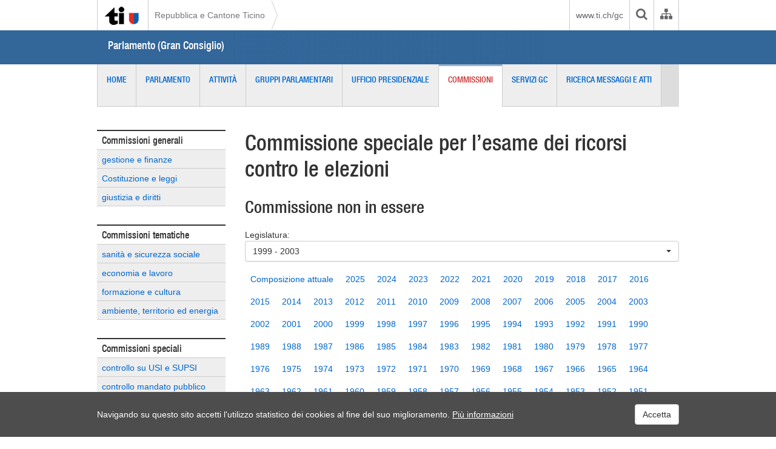

--- FILE ---
content_type: text/html; charset=utf-8
request_url: https://www4.ti.ch/poteri/gc/commissioni/dettaglio-commissioni?user_gcparlamento_pi1%5Banno%5D=634&user_gcparlamento_pi1%5Bap%5D=1&user_gcparlamento_pi1%5Bfiltro%5D=&user_gcparlamento_pi1%5Btipo%5D=1535&cHash=2ff2f6f58ca6eaa982314779d2ed5eae
body_size: 62743
content:
<!DOCTYPE html>
<html lang="it-IT">
<head>

<meta charset="utf-8">
<!-- 
	This website is powered by TYPO3 - inspiring people to share!
	TYPO3 is a free open source Content Management Framework initially created by Kasper Skaarhoj and licensed under GNU/GPL.
	TYPO3 is copyright 1998-2025 of Kasper Skaarhoj. Extensions are copyright of their respective owners.
	Information and contribution at https://typo3.org/
-->

<base href="https://www4.ti.ch/">


<meta name="generator" content="TYPO3 CMS" />
<meta name="author" content="Amministrazione Cantonale" />
<meta name="twitter:card" content="summary" />
<meta name="dipartimento" content="Cancelleria dello Stato" />
<meta name="livello1" content="Gran Consiglio" />
<meta name="temamatomo" content="Gran Consiglio" />
<meta name="tipopagina" content="Pagina di spiegazione" />


<script type="text/javascript" src="/ruxitagentjs_ICA7NVfqrux_10325251017120750.js" data-dtconfig="rid=RID_-248328822|rpid=-1917787548|domain=ti.ch|reportUrl=/rb_28e9d4fe-15cc-4309-92bf-8258ac15b73a|app=81a78ade534c3bda|cuc=gp4vf0g4|owasp=1|mel=100000|featureHash=ICA7NVfqrux|dpvc=1|lastModification=1762298379387|tp=500,50,0|rdnt=1|uxrgce=1|srbbv=2|agentUri=/ruxitagentjs_ICA7NVfqrux_10325251017120750.js"></script><link rel="stylesheet" type="text/css" href="/typo3temp/assets/css/570b353f89.css?1672136976" media="all">
<link rel="stylesheet" type="text/css" href="/typo3conf/ext/irfaq/Resources/Public/Stylesheets/styles.css?1601042621" media="all">
<link rel="stylesheet" type="text/css" href="/typo3conf/ext/theme/Resources/Public/Extensions/powermail7/Css/Basic.css?1677610019" media="all">
<link rel="stylesheet" type="text/css" href="/typo3conf/ext/theme/Resources/Public/css/bootstrap.min.css?1677610020" media="screen">
<link rel="stylesheet" type="text/css" href="/typo3conf/ext/theme/Resources/Public/css/styles.css?1757061143" media="screen">
<link rel="stylesheet" type="text/css" href="/typo3conf/ext/theme/Resources/Public/plugins/font-awesome/css/font-awesome.min.css?1677610022" media="all">
<link rel="stylesheet" type="text/css" href="/typo3conf/ext/theme/Resources/Public/plugins/icomoon/style.css?1677610022" media="all">
<link rel="stylesheet" type="text/css" href="/typo3conf/ext/theme/Resources/Public/css/bootstrap-datetimepicker.min.css?1677610020" media="all">
<link rel="stylesheet" type="text/css" href="/typo3conf/ext/theme/Resources/Public/plugins/silviomoreto-bootstrap-select/bootstrap-select.min.css?1677610022" media="all">
<link rel="stylesheet" type="text/css" href="/typo3conf/ext/theme/Resources/Public/css/stampa.css?1677610020" media="print">
<link rel="stylesheet" type="text/css" href="/typo3conf/ext/theme/Resources/Public/plugins/OwlCarousel2/owl.carousel.css?1677610022" media="all">
<link rel="stylesheet" type="text/css" href="/typo3conf/ext/theme/Resources/Public/plugins/bootstrap-datepicker/css/datepicker.css?1677610022" media="all">
<link rel="stylesheet" type="text/css" href="/typo3conf/ext/theme/Resources/Public/plugins/select2/select2.min.css?1677610022" media="all">
<link rel="stylesheet" type="text/css" href="/typo3conf/ext/theme/Resources/Public/plugins/fontac/css/fontac.css?1677610022" media="all">
<link rel="stylesheet" type="text/css" href="/typo3conf/ext/theme/Resources/Public/css/ekko-lightbox.css?1677610020" media="all">
<link rel="stylesheet" type="text/css" href="/typo3conf/ext/theme/Resources/Public/css/cssMenu14.css?1677610020" media="all">
<link rel="stylesheet" type="text/css" href="/typo3temp/assets/css/ecc2cf4bcd.css?1672136977" media="all">




<script src="/typo3temp/assets/js/e9e07c5ca0.js?1672136945"></script>



<title>Dettaglio commissioni - GC (POTERI) - Repubblica e Cantone Ticino</title><meta http-equiv="Content-Security-Policy" content="upgrade-insecure-requests">
 
<!-- Google Tag Manager -->
<script>(function(w,d,s,l,i){w[l]=w[l]||[];w[l].push({'gtm.start':
new Date().getTime(),event:'gtm.js'});var f=d.getElementsByTagName(s)[0],
j=d.createElement(s),dl=l!='dataLayer'?'&l='+l:'';j.async=true;j.src=
'https://www.googletagmanager.com/gtm.js?id='+i+dl;f.parentNode.insertBefore(j,f);
})(window,document,'script','dataLayer','GTM-PSV3WQ6');</script>
<!-- End Google Tag Manager --> 
<link rel="alternate" media="only screen and (max-width: 640px)" href="https://m4.ti.ch/poteri/gc/commissioni/dettaglio-commissioni">        <!--[if lt IE 10]>
        <link rel="stylesheet" type="text/css" href="https://www4.ti.ch/typo3conf/ext/theme/Resources/Public/css/ie9.css" media="all" />
        <![endif]-->

<link rel="stylesheet" href="/typo3conf/ext/user_gcparlamento/css.css" type="text/css" media="screen" />
</head>
<body class="class-paginaInterna">


<!-- Google Tag Manager (noscript) -->
<noscript><iframe src="https://www.googletagmanager.com/ns.html?id=GTM-PSV3WQ6"
height="0" width="0" style="display:none;visibility:hidden"></iframe></noscript>
<!-- End Google Tag Manager (noscript) -->


		<!--googleoff: index-->
		<a id="skiplink1" href="#maincontent">Vai al contenuto principale</a>
		<a id="skiplink2" href="/tich/cerca-nel-sito/">Vai alla ricerca</a>
		<!--googleon: index-->
	

      <div class="avvisi">
         
         
             
                 
             
                 
             
                 
             
                 
             
                 
             
      </div>
	

<div class="background">
	<div id="main">
		<div id="testo">
			<div class="container">

				
      <header>
         <div class="row">
            
      <div class="logo">
         <h1>
            <a class="a-logo" href="/"><img src="/typo3conf/ext/theme/Resources/Public/images/comune/ti-ch.png" alt="Torna alla Home Page di ti.ch"></a>
            <span class="alt-logo">Repubblica e Cantone Ticino</span>
         </h1>
      </div>
	
            <div class="path">
               <a href="/">Repubblica e Cantone Ticino</a>
            </div>
            <div class="right">
               <a href="http://www.ti.ch/gc">www.ti.ch/gc</a>
               <a href="/tich/cerca-nel-sito/ricerca/" data-search="" title="Cerca nel sito www.ti.ch" aria-label="Cerca nel sito" role="search">
                  <i class="fa fa-search" aria-hidden="true"></i>
               </a>
               <a class="organigramma" data-id="1362" data-dipid="" href="#" title="Organigramma dell'Amministrazione cantonale" aria-label="Organigramma dell'Amministrazione cantonale"><i class="fa fa-sitemap" aria-hidden="true"></i></a>
               
            </div>
         </div>
         <div id="banner">
            <h2 class="container">
               <a href="/poteri/gc" class="navbar-brand">Parlamento (Gran Consiglio)</a>
            </h2>
            <div class="banner"></div>
         </div>
      </header>
	

				
		<nav id="box-top"><!--googleoff: index--><ul><li><a href="/poteri/gc/home">Home</a></li><li><a href="/poteri/gc/parlamento/essere-deputati-al-gc">Parlamento</a></li><li><a href="/poteri/gc/attivita/calendario-delle-sedute">Attività</a></li><li><a href="/poteri/gc/gruppi-parlamentari">Gruppi parlamentari</a></li><li><a href="/poteri/gc/ufficio-presidenziale/ufficio-presidenziale">Ufficio presidenziale</a></li><li class="selected"><a href="/poteri/gc/commissioni">Commissioni</a></li><li><a href="/poteri/gc/servizi-gc/presentazione">Servizi GC</a></li><li class="ultimo"><a href="/poteri/gc/ricerca-messaggi-e-atti/ricerca/risultati">Ricerca messaggi e atti</a></li></ul><!--googleon: index--></nav>
		<div id="contenitore">
			<div class="row">
				<nav id="navMenu" class="col-xs-3">
					
					
<div id="c129180" class="frame frame-box-default frame-type-list frame-layout-0"><div class="user-gcparlamento-pi1">
		
<div>
	<ul class="elenco 1x">
		<li class="noitem">Commissioni generali</li>
		
			<li><a href="/poteri/gc/commissioni/dettaglio-commissioni?user_gcparlamento_pi1%5Banno%5D=2025&amp;user_gcparlamento_pi1%5Bmenu%5D=1&amp;user_gcparlamento_pi1%5Btipo%5D=1&amp;cHash=0e2f7b6433c462d891bfefb4c67f630e">gestione e finanze</a></li>
		
			<li><a href="/poteri/gc/commissioni/dettaglio-commissioni?user_gcparlamento_pi1%5Banno%5D=2025&amp;user_gcparlamento_pi1%5Bmenu%5D=1&amp;user_gcparlamento_pi1%5Btipo%5D=1515&amp;cHash=997c52517bc5c40dcdd956caa15e34d9">Costituzione e leggi</a></li>
		
			<li><a href="/poteri/gc/commissioni/dettaglio-commissioni?user_gcparlamento_pi1%5Banno%5D=2025&amp;user_gcparlamento_pi1%5Bmenu%5D=1&amp;user_gcparlamento_pi1%5Btipo%5D=1516&amp;cHash=1085d8ff24cc40f73cd116a13c844bec">giustizia e diritti</a></li>
			
	</ul>
	<ul class="elenco 1x">
		<li class="noitem">Commissioni tematiche</li>
		<!--<li class="titoloComm">Commissioni speciali</li>-->
		
			<li><a href="/poteri/gc/commissioni/dettaglio-commissioni?user_gcparlamento_pi1%5Banno%5D=2025&amp;user_gcparlamento_pi1%5Bmenu%5D=1&amp;user_gcparlamento_pi1%5Btipo%5D=1517&amp;cHash=c8bcabbb55c28b19a1d6a804781c4e5e">sanità e sicurezza sociale</a></li>
		
			<li><a href="/poteri/gc/commissioni/dettaglio-commissioni?user_gcparlamento_pi1%5Banno%5D=2025&amp;user_gcparlamento_pi1%5Bmenu%5D=1&amp;user_gcparlamento_pi1%5Btipo%5D=1518&amp;cHash=24f8ed0d6fc890e0b16e3f209585d00d">economia e lavoro </a></li>
		
			<li><a href="/poteri/gc/commissioni/dettaglio-commissioni?user_gcparlamento_pi1%5Banno%5D=2025&amp;user_gcparlamento_pi1%5Bmenu%5D=1&amp;user_gcparlamento_pi1%5Btipo%5D=1519&amp;cHash=2f6a72b0f0dbde4c74fd8a4a954dece5">formazione e cultura</a></li>
		
			<li><a href="/poteri/gc/commissioni/dettaglio-commissioni?user_gcparlamento_pi1%5Banno%5D=2025&amp;user_gcparlamento_pi1%5Bmenu%5D=1&amp;user_gcparlamento_pi1%5Btipo%5D=1520&amp;cHash=04aa868780c2451e20052da4575205b8">ambiente, territorio ed energia</a></li>
			
		
	</ul>
	<ul class="elenco 1x">
		<li class="noitem">Commissioni speciali</li>
		
			<li><a href="/poteri/gc/commissioni/dettaglio-commissioni?user_gcparlamento_pi1%5Banno%5D=2025&amp;user_gcparlamento_pi1%5Bmenu%5D=1&amp;user_gcparlamento_pi1%5Btipo%5D=1495&amp;cHash=5a78634b4bbfa27d186699cc4cfa90e3">controllo su USI e SUPSI</a></li>
		
			<li><a href="/poteri/gc/commissioni/dettaglio-commissioni?user_gcparlamento_pi1%5Banno%5D=2025&amp;user_gcparlamento_pi1%5Bmenu%5D=1&amp;user_gcparlamento_pi1%5Btipo%5D=1235&amp;cHash=6a7cca4634737d6e1e5d788ec0bf8f7e">controllo mandato pubblico AET</a></li>
		
			<li><a href="/poteri/gc/commissioni/dettaglio-commissioni?user_gcparlamento_pi1%5Banno%5D=2025&amp;user_gcparlamento_pi1%5Bmenu%5D=1&amp;user_gcparlamento_pi1%5Btipo%5D=1236&amp;cHash=24f8171f7aec19b9875454474b92c9d8">controllo mandato pubblico Banca Stato</a></li>
		
			<li><a href="/poteri/gc/commissioni/dettaglio-commissioni?user_gcparlamento_pi1%5Banno%5D=2025&amp;user_gcparlamento_pi1%5Bmenu%5D=1&amp;user_gcparlamento_pi1%5Btipo%5D=1575&amp;cHash=0b6c4473cc6a7bd01ec57e490710ddaf">controllo istituti ospedalieri ed EOC</a></li>
		
			<li><a href="/poteri/gc/commissioni/dettaglio-commissioni?user_gcparlamento_pi1%5Banno%5D=2025&amp;user_gcparlamento_pi1%5Bmenu%5D=1&amp;user_gcparlamento_pi1%5Btipo%5D=12&amp;cHash=32ff0f157e618bf4ac231070fdc1d387">sorveglianza delle condizioni di detenzione</a></li>
		
			<li><a href="/poteri/gc/commissioni/dettaglio-commissioni?user_gcparlamento_pi1%5Banno%5D=2025&amp;user_gcparlamento_pi1%5Bmenu%5D=1&amp;user_gcparlamento_pi1%5Btipo%5D=1555&amp;cHash=7db669ce791df77366ce7a40c7576549">ricorsi contro le elezioni</a></li>
			
	</ul>
	<ul class="elenco 1x">
		<li class="noitem">Commissioni non in essere</li>
		
			<li><a href="/poteri/gc/commissioni/dettaglio-commissioni?user_gcparlamento_pi1%5Banno%5D=2018&amp;user_gcparlamento_pi1%5Bap%5D=1&amp;user_gcparlamento_pi1%5Bfiltro%5D=1172&amp;user_gcparlamento_pi1%5Btipo%5D=8&amp;cHash=1b22aaa675ae6ddf90eaf225b38a2356">sanitaria</a></li>
		
			<li><a href="/poteri/gc/commissioni/dettaglio-commissioni?user_gcparlamento_pi1%5Banno%5D=2018&amp;user_gcparlamento_pi1%5Bap%5D=1&amp;user_gcparlamento_pi1%5Bfiltro%5D=1172&amp;user_gcparlamento_pi1%5Btipo%5D=1019&amp;cHash=631b2407a49adf1422dabad5ff6261c8">pianificazione del territorio </a></li>
		
			<li><a href="/poteri/gc/commissioni/dettaglio-commissioni?user_gcparlamento_pi1%5Banno%5D=2018&amp;user_gcparlamento_pi1%5Bap%5D=1&amp;user_gcparlamento_pi1%5Bfiltro%5D=1172&amp;user_gcparlamento_pi1%5Btipo%5D=4&amp;cHash=e08f29d1ed2314b3071582b521417f9d"> bonifiche fondiarie</a></li>
		
			<li><a href="/poteri/gc/commissioni/dettaglio-commissioni?user_gcparlamento_pi1%5Banno%5D=2018&amp;user_gcparlamento_pi1%5Bap%5D=1&amp;user_gcparlamento_pi1%5Bfiltro%5D=1172&amp;user_gcparlamento_pi1%5Btipo%5D=5&amp;cHash=43a8d1b60980dca1ca66ed97e7a1784b">costituzione e diritti politici</a></li>
		
			<li><a href="/poteri/gc/commissioni/dettaglio-commissioni?user_gcparlamento_pi1%5Banno%5D=2018&amp;user_gcparlamento_pi1%5Bap%5D=1&amp;user_gcparlamento_pi1%5Bfiltro%5D=1172&amp;user_gcparlamento_pi1%5Btipo%5D=6&amp;cHash=55c6e989a473a72d3bba3a7854b64f09">energia</a></li>
		
			<li><a href="/poteri/gc/commissioni/dettaglio-commissioni?user_gcparlamento_pi1%5Banno%5D=2018&amp;user_gcparlamento_pi1%5Bap%5D=1&amp;user_gcparlamento_pi1%5Bfiltro%5D=1172&amp;user_gcparlamento_pi1%5Btipo%5D=1415&amp;cHash=060c0709e7450b51c2db78fee746eaa8">revisione Legge sul Gran Consiglio (LGC) </a></li>
		
			<li><a href="/poteri/gc/commissioni/dettaglio-commissioni?user_gcparlamento_pi1%5Banno%5D=2018&amp;user_gcparlamento_pi1%5Bap%5D=1&amp;user_gcparlamento_pi1%5Bfiltro%5D=1172&amp;user_gcparlamento_pi1%5Btipo%5D=2&amp;cHash=bfcf10083feeb4f85176c15d48efa440">legislazione</a></li>
		
			<li><a href="/poteri/gc/commissioni/dettaglio-commissioni?user_gcparlamento_pi1%5Banno%5D=2018&amp;user_gcparlamento_pi1%5Bap%5D=1&amp;user_gcparlamento_pi1%5Bfiltro%5D=1172&amp;user_gcparlamento_pi1%5Btipo%5D=10&amp;cHash=3fbdb559918d98743238bd9af5280edb">tributaria</a></li>
		
			<li><a href="/poteri/gc/commissioni/dettaglio-commissioni?user_gcparlamento_pi1%5Banno%5D=2018&amp;user_gcparlamento_pi1%5Bap%5D=1&amp;user_gcparlamento_pi1%5Bfiltro%5D=1172&amp;user_gcparlamento_pi1%5Btipo%5D=1435&amp;cHash=001d5d7685118c81e1f0d84c434ae19a">Iniziativa popolare “Prima i nostri!”  </a></li>
		
			<li><a href="/poteri/gc/commissioni/dettaglio-commissioni?user_gcparlamento_pi1%5Banno%5D=2026&amp;user_gcparlamento_pi1%5Bap%5D=1&amp;user_gcparlamento_pi1%5Bfiltro%5D=1212&amp;user_gcparlamento_pi1%5Btipo%5D=1195&amp;cHash=bcecbdadc9d769e4b9f8c8af883c1f6b">pianificazione ospedaliera</a></li>
		
			<li><a href="/poteri/gc/commissioni/dettaglio-commissioni?user_gcparlamento_pi1%5Banno%5D=2018&amp;user_gcparlamento_pi1%5Bap%5D=1&amp;user_gcparlamento_pi1%5Bfiltro%5D=1172&amp;user_gcparlamento_pi1%5Btipo%5D=3&amp;cHash=1d2296bf254620d52adc3b1cfe5c35bc">petizioni e ricorsi</a></li>
		
			<li><a href="/poteri/gc/commissioni/dettaglio-commissioni?user_gcparlamento_pi1%5Banno%5D=2018&amp;user_gcparlamento_pi1%5Bap%5D=1&amp;user_gcparlamento_pi1%5Bfiltro%5D=1172&amp;user_gcparlamento_pi1%5Btipo%5D=9&amp;cHash=46ab247b68cc758e3c0fd1e69e13fa12">scolastica</a></li>
		
			<li><a href="/poteri/gc/commissioni/dettaglio-commissioni?user_gcparlamento_pi1%5Banno%5D=2018&amp;user_gcparlamento_pi1%5Bap%5D=1&amp;user_gcparlamento_pi1%5Bfiltro%5D=1172&amp;user_gcparlamento_pi1%5Btipo%5D=11&amp;cHash=cd9d1113e42a23e7ca221a508f2272c4">aggregazione di Comuni</a></li>
		
			<li><a href="/poteri/gc/commissioni/dettaglio-commissioni?user_gcparlamento_pi1%5Banno%5D=2018&amp;user_gcparlamento_pi1%5Bap%5D=1&amp;user_gcparlamento_pi1%5Bfiltro%5D=1172&amp;user_gcparlamento_pi1%5Btipo%5D=1395&amp;cHash=a6cec7029a6adbcf1f5001aca7c1fac0">procedura elezione magistrati</a></li>
		
			<li><a href="/poteri/gc/commissioni/dettaglio-commissioni?user_gcparlamento_pi1%5Banno%5D=&amp;user_gcparlamento_pi1%5Bap%5D=1&amp;user_gcparlamento_pi1%5Bfiltro%5D=&amp;user_gcparlamento_pi1%5Btipo%5D=1535&amp;cHash=13a9300ed98609c6104b80843aeed2a1" class="attivo">Commissione speciale per l’esame dei ricorsi contro le elezioni</a></li>
		
			<li><a href="/poteri/gc/commissioni/dettaglio-commissioni?user_gcparlamento_pi1%5Banno%5D=2018&amp;user_gcparlamento_pi1%5Bap%5D=1&amp;user_gcparlamento_pi1%5Bfiltro%5D=1172&amp;user_gcparlamento_pi1%5Btipo%5D=1455&amp;cHash=42be99805056b26143cf62ee266fb4f7">Consiglio di Stato</a></li>
		
			<li><a href="/poteri/gc/commissioni/dettaglio-commissioni?user_gcparlamento_pi1%5Banno%5D=2018&amp;user_gcparlamento_pi1%5Bap%5D=1&amp;user_gcparlamento_pi1%5Bfiltro%5D=1172&amp;user_gcparlamento_pi1%5Btipo%5D=1475&amp;cHash=9471e469d115ff03c07c24386c26b6f3">Commissione parlamentare d’inchiesta sulla gestione del settore dell’asilo</a></li>
		
			<li><a href="/poteri/gc/commissioni/dettaglio-commissioni?user_gcparlamento_pi1%5Banno%5D=2013&amp;user_gcparlamento_pi1%5Bap%5D=1&amp;user_gcparlamento_pi1%5Bfiltro%5D=1132&amp;user_gcparlamento_pi1%5Btipo%5D=1275&amp;cHash=bda012606a27d78b062b7ab825983ea0">AET / SES</a></li>
			
	</ul>		
</div>

	</div>
	</div>


				</nav>
				
				<div id="contenuto" class="col-xs-9">
					<main id="maincontent">
						
<div id="c129186" class="frame frame-box-default frame-type-list frame-layout-0"><div class="user-gcparlamento-pi1">
		
	<h1>Commissione speciale per l’esame dei ricorsi contro le elezioni</h1>
	<h2>Commissione non in essere</h2>
	<p></p>
	
	<p></p>
	
	
	
	<!-- ###SUBPART_COMMISSIONE### -->
		<!-- ###SUBPART_LEGISLATURA### -->
		<form action = "index.php" method = "get" >
			<input type="hidden" name="user_gcparlamento_pi1[tipo]" value="1535" />
			
			<input type="hidden" name="id" value="36970" />
			Legislatura: <select name="user_gcparlamento_pi1[filtro]" onchange="javascript:submit()" class="form-control"><option  value="1113" >1999 - 2003</option><option  value="1112" >2003 - 2007</option><option  value="1051" >2007 - 2011</option><option  value="1132" >2011 - 2015</option><option  value="1172" >2015 - 2019</option><option  value="1192" >2019 - 2023</option><option  value="1212" >2023 - 2027</option></select>
		</form>
		<!-- ###SUBPART_LEGISLATURA### -->
		<ul class="nav nav-tabs">
		<!-- ###SUBPART_ANNO_PARLAMENTARE### -->
			<!--  <P>Anno parlamentare: </P>-->
				<li role="presentation" ><a href="/poteri/gc/commissioni/dettaglio-commissioni?user_gcparlamento_pi1%5Banno%5D=2025&amp;user_gcparlamento_pi1%5Bmenu%5D=1&amp;user_gcparlamento_pi1%5Btipo%5D=1535&amp;cHash=d086e2d5b35d61f2426629150003fb0c">Composizione attuale</a></li><li role="presentation" ><a href="/poteri/gc/commissioni/dettaglio-commissioni?user_gcparlamento_pi1%5Banno%5D=2025&amp;user_gcparlamento_pi1%5Bap%5D=1&amp;user_gcparlamento_pi1%5Bfiltro%5D=&amp;user_gcparlamento_pi1%5Btipo%5D=1535&amp;cHash=8f33a0a83721ba110ef1543bc6801d36">2025</a></li><li role="presentation" ><a href="/poteri/gc/commissioni/dettaglio-commissioni?user_gcparlamento_pi1%5Banno%5D=2024&amp;user_gcparlamento_pi1%5Bap%5D=1&amp;user_gcparlamento_pi1%5Bfiltro%5D=&amp;user_gcparlamento_pi1%5Btipo%5D=1535&amp;cHash=69d56541aacc40d85a6c4ba52a75200a">2024</a></li><li role="presentation" ><a href="/poteri/gc/commissioni/dettaglio-commissioni?user_gcparlamento_pi1%5Banno%5D=2023&amp;user_gcparlamento_pi1%5Bap%5D=1&amp;user_gcparlamento_pi1%5Bfiltro%5D=&amp;user_gcparlamento_pi1%5Btipo%5D=1535&amp;cHash=a4c0d0a10c6915210c683a3dfb592204">2023</a></li><li role="presentation" ><a href="/poteri/gc/commissioni/dettaglio-commissioni?user_gcparlamento_pi1%5Banno%5D=2022&amp;user_gcparlamento_pi1%5Bap%5D=1&amp;user_gcparlamento_pi1%5Bfiltro%5D=&amp;user_gcparlamento_pi1%5Btipo%5D=1535&amp;cHash=e8fa9b4fa89a23b3afaf18207c8a81c1">2022</a></li><li role="presentation" ><a href="/poteri/gc/commissioni/dettaglio-commissioni?user_gcparlamento_pi1%5Banno%5D=2021&amp;user_gcparlamento_pi1%5Bap%5D=1&amp;user_gcparlamento_pi1%5Bfiltro%5D=&amp;user_gcparlamento_pi1%5Btipo%5D=1535&amp;cHash=806ec99a707b4570580bd3d1c78542c3">2021</a></li><li role="presentation" ><a href="/poteri/gc/commissioni/dettaglio-commissioni?user_gcparlamento_pi1%5Banno%5D=2020&amp;user_gcparlamento_pi1%5Bap%5D=1&amp;user_gcparlamento_pi1%5Bfiltro%5D=&amp;user_gcparlamento_pi1%5Btipo%5D=1535&amp;cHash=14b0f663783ba41fbf64a24d6710018b">2020</a></li><li role="presentation" ><a href="/poteri/gc/commissioni/dettaglio-commissioni?user_gcparlamento_pi1%5Banno%5D=2019&amp;user_gcparlamento_pi1%5Bap%5D=1&amp;user_gcparlamento_pi1%5Bfiltro%5D=&amp;user_gcparlamento_pi1%5Btipo%5D=1535&amp;cHash=4528462457083ab2ce4c4f6a7c9fdb70">2019</a></li><li role="presentation" ><a href="/poteri/gc/commissioni/dettaglio-commissioni?user_gcparlamento_pi1%5Banno%5D=2018&amp;user_gcparlamento_pi1%5Bap%5D=1&amp;user_gcparlamento_pi1%5Bfiltro%5D=&amp;user_gcparlamento_pi1%5Btipo%5D=1535&amp;cHash=8b542203f320bdb6115d3374afaf05f7">2018</a></li><li role="presentation" ><a href="/poteri/gc/commissioni/dettaglio-commissioni?user_gcparlamento_pi1%5Banno%5D=2017&amp;user_gcparlamento_pi1%5Bap%5D=1&amp;user_gcparlamento_pi1%5Bfiltro%5D=&amp;user_gcparlamento_pi1%5Btipo%5D=1535&amp;cHash=0a96f4f2f53c733c71f323a6570fa6c1">2017</a></li><li role="presentation" ><a href="/poteri/gc/commissioni/dettaglio-commissioni?user_gcparlamento_pi1%5Banno%5D=2016&amp;user_gcparlamento_pi1%5Bap%5D=1&amp;user_gcparlamento_pi1%5Bfiltro%5D=&amp;user_gcparlamento_pi1%5Btipo%5D=1535&amp;cHash=edcfe7fabd42264adbd43fa94658adc0">2016</a></li><li role="presentation" ><a href="/poteri/gc/commissioni/dettaglio-commissioni?user_gcparlamento_pi1%5Banno%5D=2015&amp;user_gcparlamento_pi1%5Bap%5D=1&amp;user_gcparlamento_pi1%5Bfiltro%5D=&amp;user_gcparlamento_pi1%5Btipo%5D=1535&amp;cHash=5e32bdc920035d9156388f23da031bda">2015</a></li><li role="presentation" ><a href="/poteri/gc/commissioni/dettaglio-commissioni?user_gcparlamento_pi1%5Banno%5D=2014&amp;user_gcparlamento_pi1%5Bap%5D=1&amp;user_gcparlamento_pi1%5Bfiltro%5D=&amp;user_gcparlamento_pi1%5Btipo%5D=1535&amp;cHash=5ffa13f67f1e54e0e012a2a35aa1172e">2014</a></li><li role="presentation" ><a href="/poteri/gc/commissioni/dettaglio-commissioni?user_gcparlamento_pi1%5Banno%5D=2013&amp;user_gcparlamento_pi1%5Bap%5D=1&amp;user_gcparlamento_pi1%5Bfiltro%5D=&amp;user_gcparlamento_pi1%5Btipo%5D=1535&amp;cHash=afe2bb9e398a923cb1da2f7ac4be5071">2013</a></li><li role="presentation" ><a href="/poteri/gc/commissioni/dettaglio-commissioni?user_gcparlamento_pi1%5Banno%5D=2012&amp;user_gcparlamento_pi1%5Bap%5D=1&amp;user_gcparlamento_pi1%5Bfiltro%5D=&amp;user_gcparlamento_pi1%5Btipo%5D=1535&amp;cHash=a3a493643ccf29d3c5f9f1147c6df7ae">2012</a></li><li role="presentation" ><a href="/poteri/gc/commissioni/dettaglio-commissioni?user_gcparlamento_pi1%5Banno%5D=2011&amp;user_gcparlamento_pi1%5Bap%5D=1&amp;user_gcparlamento_pi1%5Bfiltro%5D=&amp;user_gcparlamento_pi1%5Btipo%5D=1535&amp;cHash=d2a137f3518134c0aa51c9e429e1cf6d">2011</a></li><li role="presentation" ><a href="/poteri/gc/commissioni/dettaglio-commissioni?user_gcparlamento_pi1%5Banno%5D=2010&amp;user_gcparlamento_pi1%5Bap%5D=1&amp;user_gcparlamento_pi1%5Bfiltro%5D=&amp;user_gcparlamento_pi1%5Btipo%5D=1535&amp;cHash=03eca55b106b5ad92b913e4ce1eef6ab">2010</a></li><li role="presentation" ><a href="/poteri/gc/commissioni/dettaglio-commissioni?user_gcparlamento_pi1%5Banno%5D=2009&amp;user_gcparlamento_pi1%5Bap%5D=1&amp;user_gcparlamento_pi1%5Bfiltro%5D=&amp;user_gcparlamento_pi1%5Btipo%5D=1535&amp;cHash=bb6258acc910e969418023b720af7bb3">2009</a></li><li role="presentation" ><a href="/poteri/gc/commissioni/dettaglio-commissioni?user_gcparlamento_pi1%5Banno%5D=2008&amp;user_gcparlamento_pi1%5Bap%5D=1&amp;user_gcparlamento_pi1%5Bfiltro%5D=&amp;user_gcparlamento_pi1%5Btipo%5D=1535&amp;cHash=5bc2fb9fa02bc86a2b6dc870e2cf513d">2008</a></li><li role="presentation" ><a href="/poteri/gc/commissioni/dettaglio-commissioni?user_gcparlamento_pi1%5Banno%5D=2007&amp;user_gcparlamento_pi1%5Bap%5D=1&amp;user_gcparlamento_pi1%5Bfiltro%5D=&amp;user_gcparlamento_pi1%5Btipo%5D=1535&amp;cHash=af05c3fd7da34533c273aa64bfa27f86">2007</a></li><li role="presentation" ><a href="/poteri/gc/commissioni/dettaglio-commissioni?user_gcparlamento_pi1%5Banno%5D=2006&amp;user_gcparlamento_pi1%5Bap%5D=1&amp;user_gcparlamento_pi1%5Bfiltro%5D=&amp;user_gcparlamento_pi1%5Btipo%5D=1535&amp;cHash=8c1b3589d3b36bfab44b1dc9426c131a">2006</a></li><li role="presentation" ><a href="/poteri/gc/commissioni/dettaglio-commissioni?user_gcparlamento_pi1%5Banno%5D=2005&amp;user_gcparlamento_pi1%5Bap%5D=1&amp;user_gcparlamento_pi1%5Bfiltro%5D=&amp;user_gcparlamento_pi1%5Btipo%5D=1535&amp;cHash=0655339465d8494f9c8d804c35c25d53">2005</a></li><li role="presentation" ><a href="/poteri/gc/commissioni/dettaglio-commissioni?user_gcparlamento_pi1%5Banno%5D=2004&amp;user_gcparlamento_pi1%5Bap%5D=1&amp;user_gcparlamento_pi1%5Bfiltro%5D=&amp;user_gcparlamento_pi1%5Btipo%5D=1535&amp;cHash=551223cbb163507ec7683c675f66ab45">2004</a></li><li role="presentation" ><a href="/poteri/gc/commissioni/dettaglio-commissioni?user_gcparlamento_pi1%5Banno%5D=2003&amp;user_gcparlamento_pi1%5Bap%5D=1&amp;user_gcparlamento_pi1%5Bfiltro%5D=&amp;user_gcparlamento_pi1%5Btipo%5D=1535&amp;cHash=5dac9b5a0cafb0088cc589adc17589c5">2003</a></li><li role="presentation" ><a href="/poteri/gc/commissioni/dettaglio-commissioni?user_gcparlamento_pi1%5Banno%5D=2002&amp;user_gcparlamento_pi1%5Bap%5D=1&amp;user_gcparlamento_pi1%5Bfiltro%5D=&amp;user_gcparlamento_pi1%5Btipo%5D=1535&amp;cHash=9499c4af5373ecfce504d73657c0b7d2">2002</a></li><li role="presentation" ><a href="/poteri/gc/commissioni/dettaglio-commissioni?user_gcparlamento_pi1%5Banno%5D=2001&amp;user_gcparlamento_pi1%5Bap%5D=1&amp;user_gcparlamento_pi1%5Bfiltro%5D=&amp;user_gcparlamento_pi1%5Btipo%5D=1535&amp;cHash=f9a8720d8a84837b89f836873d67d606">2001</a></li><li role="presentation" ><a href="/poteri/gc/commissioni/dettaglio-commissioni?user_gcparlamento_pi1%5Banno%5D=2000&amp;user_gcparlamento_pi1%5Bap%5D=1&amp;user_gcparlamento_pi1%5Bfiltro%5D=&amp;user_gcparlamento_pi1%5Btipo%5D=1535&amp;cHash=b13b3f91cd34e0f3aef0fa49d005b448">2000</a></li><li role="presentation" ><a href="/poteri/gc/commissioni/dettaglio-commissioni?user_gcparlamento_pi1%5Banno%5D=1999&amp;user_gcparlamento_pi1%5Bap%5D=1&amp;user_gcparlamento_pi1%5Bfiltro%5D=&amp;user_gcparlamento_pi1%5Btipo%5D=1535&amp;cHash=0fe4ff5b3d28ca7d5c6ff77e6c99fba5">1999</a></li><li role="presentation" ><a href="/poteri/gc/commissioni/dettaglio-commissioni?user_gcparlamento_pi1%5Banno%5D=1998&amp;user_gcparlamento_pi1%5Bap%5D=1&amp;user_gcparlamento_pi1%5Bfiltro%5D=&amp;user_gcparlamento_pi1%5Btipo%5D=1535&amp;cHash=857b2e7b30f25d0d2efd079780f41866">1998</a></li><li role="presentation" ><a href="/poteri/gc/commissioni/dettaglio-commissioni?user_gcparlamento_pi1%5Banno%5D=1997&amp;user_gcparlamento_pi1%5Bap%5D=1&amp;user_gcparlamento_pi1%5Bfiltro%5D=&amp;user_gcparlamento_pi1%5Btipo%5D=1535&amp;cHash=e88f70bd412386e74ed371b09506c3a9">1997</a></li><li role="presentation" ><a href="/poteri/gc/commissioni/dettaglio-commissioni?user_gcparlamento_pi1%5Banno%5D=1996&amp;user_gcparlamento_pi1%5Bap%5D=1&amp;user_gcparlamento_pi1%5Bfiltro%5D=&amp;user_gcparlamento_pi1%5Btipo%5D=1535&amp;cHash=0c49730ce777a15eab2ee96798e77b6e">1996</a></li><li role="presentation" ><a href="/poteri/gc/commissioni/dettaglio-commissioni?user_gcparlamento_pi1%5Banno%5D=1995&amp;user_gcparlamento_pi1%5Bap%5D=1&amp;user_gcparlamento_pi1%5Bfiltro%5D=&amp;user_gcparlamento_pi1%5Btipo%5D=1535&amp;cHash=158752b7d6bf36832eb9dcf5ae7aafc5">1995</a></li><li role="presentation" ><a href="/poteri/gc/commissioni/dettaglio-commissioni?user_gcparlamento_pi1%5Banno%5D=1994&amp;user_gcparlamento_pi1%5Bap%5D=1&amp;user_gcparlamento_pi1%5Bfiltro%5D=&amp;user_gcparlamento_pi1%5Btipo%5D=1535&amp;cHash=4e448665bca5600dbdef893377c09399">1994</a></li><li role="presentation" ><a href="/poteri/gc/commissioni/dettaglio-commissioni?user_gcparlamento_pi1%5Banno%5D=1993&amp;user_gcparlamento_pi1%5Bap%5D=1&amp;user_gcparlamento_pi1%5Bfiltro%5D=&amp;user_gcparlamento_pi1%5Btipo%5D=1535&amp;cHash=0823fd91d327252ea7284bbed34303f0">1993</a></li><li role="presentation" ><a href="/poteri/gc/commissioni/dettaglio-commissioni?user_gcparlamento_pi1%5Banno%5D=1992&amp;user_gcparlamento_pi1%5Bap%5D=1&amp;user_gcparlamento_pi1%5Bfiltro%5D=&amp;user_gcparlamento_pi1%5Btipo%5D=1535&amp;cHash=3237a3f00085039e526df177c87c08d2">1992</a></li><li role="presentation" ><a href="/poteri/gc/commissioni/dettaglio-commissioni?user_gcparlamento_pi1%5Banno%5D=1991&amp;user_gcparlamento_pi1%5Bap%5D=1&amp;user_gcparlamento_pi1%5Bfiltro%5D=&amp;user_gcparlamento_pi1%5Btipo%5D=1535&amp;cHash=012f71639bb28673e6713c87b6325eeb">1991</a></li><li role="presentation" ><a href="/poteri/gc/commissioni/dettaglio-commissioni?user_gcparlamento_pi1%5Banno%5D=1990&amp;user_gcparlamento_pi1%5Bap%5D=1&amp;user_gcparlamento_pi1%5Bfiltro%5D=&amp;user_gcparlamento_pi1%5Btipo%5D=1535&amp;cHash=3ba27987486b7ee4addc5192bf23ab98">1990</a></li><li role="presentation" ><a href="/poteri/gc/commissioni/dettaglio-commissioni?user_gcparlamento_pi1%5Banno%5D=1989&amp;user_gcparlamento_pi1%5Bap%5D=1&amp;user_gcparlamento_pi1%5Bfiltro%5D=&amp;user_gcparlamento_pi1%5Btipo%5D=1535&amp;cHash=916542c9880299b97fef6705d88dd5df">1989</a></li><li role="presentation" ><a href="/poteri/gc/commissioni/dettaglio-commissioni?user_gcparlamento_pi1%5Banno%5D=1988&amp;user_gcparlamento_pi1%5Bap%5D=1&amp;user_gcparlamento_pi1%5Bfiltro%5D=&amp;user_gcparlamento_pi1%5Btipo%5D=1535&amp;cHash=7b4a48ea3fbfa0c3f3eda7b399bab749">1988</a></li><li role="presentation" ><a href="/poteri/gc/commissioni/dettaglio-commissioni?user_gcparlamento_pi1%5Banno%5D=1987&amp;user_gcparlamento_pi1%5Bap%5D=1&amp;user_gcparlamento_pi1%5Bfiltro%5D=&amp;user_gcparlamento_pi1%5Btipo%5D=1535&amp;cHash=8a283b001d95b061f75e912235434ddc">1987</a></li><li role="presentation" ><a href="/poteri/gc/commissioni/dettaglio-commissioni?user_gcparlamento_pi1%5Banno%5D=1986&amp;user_gcparlamento_pi1%5Bap%5D=1&amp;user_gcparlamento_pi1%5Bfiltro%5D=&amp;user_gcparlamento_pi1%5Btipo%5D=1535&amp;cHash=54a99241c967ccda9140bb99f62439b3">1986</a></li><li role="presentation" ><a href="/poteri/gc/commissioni/dettaglio-commissioni?user_gcparlamento_pi1%5Banno%5D=1985&amp;user_gcparlamento_pi1%5Bap%5D=1&amp;user_gcparlamento_pi1%5Bfiltro%5D=&amp;user_gcparlamento_pi1%5Btipo%5D=1535&amp;cHash=c322a77c6a91b0b73d5ef59cee831e34">1985</a></li><li role="presentation" ><a href="/poteri/gc/commissioni/dettaglio-commissioni?user_gcparlamento_pi1%5Banno%5D=1984&amp;user_gcparlamento_pi1%5Bap%5D=1&amp;user_gcparlamento_pi1%5Bfiltro%5D=&amp;user_gcparlamento_pi1%5Btipo%5D=1535&amp;cHash=0d42ec5d46ef02e718268b468ecf5d45">1984</a></li><li role="presentation" ><a href="/poteri/gc/commissioni/dettaglio-commissioni?user_gcparlamento_pi1%5Banno%5D=1983&amp;user_gcparlamento_pi1%5Bap%5D=1&amp;user_gcparlamento_pi1%5Bfiltro%5D=&amp;user_gcparlamento_pi1%5Btipo%5D=1535&amp;cHash=a6c4000fb276c26e79c01580557d6227">1983</a></li><li role="presentation" ><a href="/poteri/gc/commissioni/dettaglio-commissioni?user_gcparlamento_pi1%5Banno%5D=1982&amp;user_gcparlamento_pi1%5Bap%5D=1&amp;user_gcparlamento_pi1%5Bfiltro%5D=&amp;user_gcparlamento_pi1%5Btipo%5D=1535&amp;cHash=5b5922a8249d2325c809e6adfcf9c099">1982</a></li><li role="presentation" ><a href="/poteri/gc/commissioni/dettaglio-commissioni?user_gcparlamento_pi1%5Banno%5D=1981&amp;user_gcparlamento_pi1%5Bap%5D=1&amp;user_gcparlamento_pi1%5Bfiltro%5D=&amp;user_gcparlamento_pi1%5Btipo%5D=1535&amp;cHash=e7550a3e30ce71cf58142d83b5d94e36">1981</a></li><li role="presentation" ><a href="/poteri/gc/commissioni/dettaglio-commissioni?user_gcparlamento_pi1%5Banno%5D=1980&amp;user_gcparlamento_pi1%5Bap%5D=1&amp;user_gcparlamento_pi1%5Bfiltro%5D=&amp;user_gcparlamento_pi1%5Btipo%5D=1535&amp;cHash=a738000d0c8b9002a33146c29cada933">1980</a></li><li role="presentation" ><a href="/poteri/gc/commissioni/dettaglio-commissioni?user_gcparlamento_pi1%5Banno%5D=1979&amp;user_gcparlamento_pi1%5Bap%5D=1&amp;user_gcparlamento_pi1%5Bfiltro%5D=&amp;user_gcparlamento_pi1%5Btipo%5D=1535&amp;cHash=0b344e2a39105940aa61a6736befc4a6">1979</a></li><li role="presentation" ><a href="/poteri/gc/commissioni/dettaglio-commissioni?user_gcparlamento_pi1%5Banno%5D=1978&amp;user_gcparlamento_pi1%5Bap%5D=1&amp;user_gcparlamento_pi1%5Bfiltro%5D=&amp;user_gcparlamento_pi1%5Btipo%5D=1535&amp;cHash=d80acb7abca5ae2e0cb62d34c941a4d2">1978</a></li><li role="presentation" ><a href="/poteri/gc/commissioni/dettaglio-commissioni?user_gcparlamento_pi1%5Banno%5D=1977&amp;user_gcparlamento_pi1%5Bap%5D=1&amp;user_gcparlamento_pi1%5Bfiltro%5D=&amp;user_gcparlamento_pi1%5Btipo%5D=1535&amp;cHash=8e2dd55f4e2f81113e423036ba98ecee">1977</a></li><li role="presentation" ><a href="/poteri/gc/commissioni/dettaglio-commissioni?user_gcparlamento_pi1%5Banno%5D=1976&amp;user_gcparlamento_pi1%5Bap%5D=1&amp;user_gcparlamento_pi1%5Bfiltro%5D=&amp;user_gcparlamento_pi1%5Btipo%5D=1535&amp;cHash=601be1c719f25e066032a97c9fb81784">1976</a></li><li role="presentation" ><a href="/poteri/gc/commissioni/dettaglio-commissioni?user_gcparlamento_pi1%5Banno%5D=1975&amp;user_gcparlamento_pi1%5Bap%5D=1&amp;user_gcparlamento_pi1%5Bfiltro%5D=&amp;user_gcparlamento_pi1%5Btipo%5D=1535&amp;cHash=52dc834e8916b1e7bd7b027d0353ed46">1975</a></li><li role="presentation" ><a href="/poteri/gc/commissioni/dettaglio-commissioni?user_gcparlamento_pi1%5Banno%5D=1974&amp;user_gcparlamento_pi1%5Bap%5D=1&amp;user_gcparlamento_pi1%5Bfiltro%5D=&amp;user_gcparlamento_pi1%5Btipo%5D=1535&amp;cHash=cf834b39d5edfb47aa98924714342bad">1974</a></li><li role="presentation" ><a href="/poteri/gc/commissioni/dettaglio-commissioni?user_gcparlamento_pi1%5Banno%5D=1973&amp;user_gcparlamento_pi1%5Bap%5D=1&amp;user_gcparlamento_pi1%5Bfiltro%5D=&amp;user_gcparlamento_pi1%5Btipo%5D=1535&amp;cHash=ff831ef25d822328e72baae9e6fc1484">1973</a></li><li role="presentation" ><a href="/poteri/gc/commissioni/dettaglio-commissioni?user_gcparlamento_pi1%5Banno%5D=1972&amp;user_gcparlamento_pi1%5Bap%5D=1&amp;user_gcparlamento_pi1%5Bfiltro%5D=&amp;user_gcparlamento_pi1%5Btipo%5D=1535&amp;cHash=c810089c9268bd03435af1f7178f5a25">1972</a></li><li role="presentation" ><a href="/poteri/gc/commissioni/dettaglio-commissioni?user_gcparlamento_pi1%5Banno%5D=1971&amp;user_gcparlamento_pi1%5Bap%5D=1&amp;user_gcparlamento_pi1%5Bfiltro%5D=&amp;user_gcparlamento_pi1%5Btipo%5D=1535&amp;cHash=a6cfb3a2d7834559dcb8337c61e6494f">1971</a></li><li role="presentation" ><a href="/poteri/gc/commissioni/dettaglio-commissioni?user_gcparlamento_pi1%5Banno%5D=1970&amp;user_gcparlamento_pi1%5Bap%5D=1&amp;user_gcparlamento_pi1%5Bfiltro%5D=&amp;user_gcparlamento_pi1%5Btipo%5D=1535&amp;cHash=205d0a66530aa6b4a2d3fd42fd8a43f1">1970</a></li><li role="presentation" ><a href="/poteri/gc/commissioni/dettaglio-commissioni?user_gcparlamento_pi1%5Banno%5D=1969&amp;user_gcparlamento_pi1%5Bap%5D=1&amp;user_gcparlamento_pi1%5Bfiltro%5D=&amp;user_gcparlamento_pi1%5Btipo%5D=1535&amp;cHash=f464d5cecdce7b82f15055e23404958a">1969</a></li><li role="presentation" ><a href="/poteri/gc/commissioni/dettaglio-commissioni?user_gcparlamento_pi1%5Banno%5D=1968&amp;user_gcparlamento_pi1%5Bap%5D=1&amp;user_gcparlamento_pi1%5Bfiltro%5D=&amp;user_gcparlamento_pi1%5Btipo%5D=1535&amp;cHash=f19d31ecce0446b9d081c7acb4876bf7">1968</a></li><li role="presentation" ><a href="/poteri/gc/commissioni/dettaglio-commissioni?user_gcparlamento_pi1%5Banno%5D=1967&amp;user_gcparlamento_pi1%5Bap%5D=1&amp;user_gcparlamento_pi1%5Bfiltro%5D=&amp;user_gcparlamento_pi1%5Btipo%5D=1535&amp;cHash=76eae5eda47bb0ac500df8baac9fce55">1967</a></li><li role="presentation" ><a href="/poteri/gc/commissioni/dettaglio-commissioni?user_gcparlamento_pi1%5Banno%5D=1966&amp;user_gcparlamento_pi1%5Bap%5D=1&amp;user_gcparlamento_pi1%5Bfiltro%5D=&amp;user_gcparlamento_pi1%5Btipo%5D=1535&amp;cHash=7233ebdb220a90f1285949c06a5dfe32">1966</a></li><li role="presentation" ><a href="/poteri/gc/commissioni/dettaglio-commissioni?user_gcparlamento_pi1%5Banno%5D=1965&amp;user_gcparlamento_pi1%5Bap%5D=1&amp;user_gcparlamento_pi1%5Bfiltro%5D=&amp;user_gcparlamento_pi1%5Btipo%5D=1535&amp;cHash=5f6b98fa54ffddd77da087edfa9d2b26">1965</a></li><li role="presentation" ><a href="/poteri/gc/commissioni/dettaglio-commissioni?user_gcparlamento_pi1%5Banno%5D=1964&amp;user_gcparlamento_pi1%5Bap%5D=1&amp;user_gcparlamento_pi1%5Bfiltro%5D=&amp;user_gcparlamento_pi1%5Btipo%5D=1535&amp;cHash=5a30ec6b00e0ba40d66fc4ece18411a8">1964</a></li><li role="presentation" ><a href="/poteri/gc/commissioni/dettaglio-commissioni?user_gcparlamento_pi1%5Banno%5D=1963&amp;user_gcparlamento_pi1%5Bap%5D=1&amp;user_gcparlamento_pi1%5Bfiltro%5D=&amp;user_gcparlamento_pi1%5Btipo%5D=1535&amp;cHash=6d36f32855a11508d535ea46617b7e0b">1963</a></li><li role="presentation" ><a href="/poteri/gc/commissioni/dettaglio-commissioni?user_gcparlamento_pi1%5Banno%5D=1962&amp;user_gcparlamento_pi1%5Bap%5D=1&amp;user_gcparlamento_pi1%5Bfiltro%5D=&amp;user_gcparlamento_pi1%5Btipo%5D=1535&amp;cHash=667bd83f9f29366970c95224ed917dd5">1962</a></li><li role="presentation" ><a href="/poteri/gc/commissioni/dettaglio-commissioni?user_gcparlamento_pi1%5Banno%5D=1961&amp;user_gcparlamento_pi1%5Bap%5D=1&amp;user_gcparlamento_pi1%5Bfiltro%5D=&amp;user_gcparlamento_pi1%5Btipo%5D=1535&amp;cHash=078901024b8ca3d293b2c4f9390d1110">1961</a></li><li role="presentation" ><a href="/poteri/gc/commissioni/dettaglio-commissioni?user_gcparlamento_pi1%5Banno%5D=1960&amp;user_gcparlamento_pi1%5Bap%5D=1&amp;user_gcparlamento_pi1%5Bfiltro%5D=&amp;user_gcparlamento_pi1%5Btipo%5D=1535&amp;cHash=51da2064979ebbe04020185700d776dc">1960</a></li><li role="presentation" ><a href="/poteri/gc/commissioni/dettaglio-commissioni?user_gcparlamento_pi1%5Banno%5D=1959&amp;user_gcparlamento_pi1%5Bap%5D=1&amp;user_gcparlamento_pi1%5Bfiltro%5D=&amp;user_gcparlamento_pi1%5Btipo%5D=1535&amp;cHash=9b90c1f08f118f8249d8b6df4fb6b9d7">1959</a></li><li role="presentation" ><a href="/poteri/gc/commissioni/dettaglio-commissioni?user_gcparlamento_pi1%5Banno%5D=1958&amp;user_gcparlamento_pi1%5Bap%5D=1&amp;user_gcparlamento_pi1%5Bfiltro%5D=&amp;user_gcparlamento_pi1%5Btipo%5D=1535&amp;cHash=1d2ef35204c1d61b7f8fbee0d53d152e">1958</a></li><li role="presentation" ><a href="/poteri/gc/commissioni/dettaglio-commissioni?user_gcparlamento_pi1%5Banno%5D=1957&amp;user_gcparlamento_pi1%5Bap%5D=1&amp;user_gcparlamento_pi1%5Bfiltro%5D=&amp;user_gcparlamento_pi1%5Btipo%5D=1535&amp;cHash=fbbb02fe78e7c8a9d7e27aa85b22d33c">1957</a></li><li role="presentation" ><a href="/poteri/gc/commissioni/dettaglio-commissioni?user_gcparlamento_pi1%5Banno%5D=1956&amp;user_gcparlamento_pi1%5Bap%5D=1&amp;user_gcparlamento_pi1%5Bfiltro%5D=&amp;user_gcparlamento_pi1%5Btipo%5D=1535&amp;cHash=09f07bbd4166633936eef6535cfbdac0">1956</a></li><li role="presentation" ><a href="/poteri/gc/commissioni/dettaglio-commissioni?user_gcparlamento_pi1%5Banno%5D=1955&amp;user_gcparlamento_pi1%5Bap%5D=1&amp;user_gcparlamento_pi1%5Bfiltro%5D=&amp;user_gcparlamento_pi1%5Btipo%5D=1535&amp;cHash=96d76d01ab738295b6e8cb8fcdcb69aa">1955</a></li><li role="presentation" ><a href="/poteri/gc/commissioni/dettaglio-commissioni?user_gcparlamento_pi1%5Banno%5D=1954&amp;user_gcparlamento_pi1%5Bap%5D=1&amp;user_gcparlamento_pi1%5Bfiltro%5D=&amp;user_gcparlamento_pi1%5Btipo%5D=1535&amp;cHash=bc0e1d8c32ce376f14e537ba4cdb017f">1954</a></li><li role="presentation" ><a href="/poteri/gc/commissioni/dettaglio-commissioni?user_gcparlamento_pi1%5Banno%5D=1953&amp;user_gcparlamento_pi1%5Bap%5D=1&amp;user_gcparlamento_pi1%5Bfiltro%5D=&amp;user_gcparlamento_pi1%5Btipo%5D=1535&amp;cHash=4e17b4b0f1264f82cc0ff0059b3756ba">1953</a></li><li role="presentation" ><a href="/poteri/gc/commissioni/dettaglio-commissioni?user_gcparlamento_pi1%5Banno%5D=1952&amp;user_gcparlamento_pi1%5Bap%5D=1&amp;user_gcparlamento_pi1%5Bfiltro%5D=&amp;user_gcparlamento_pi1%5Btipo%5D=1535&amp;cHash=0dbe46d77feb2a10fbe6b9128f761112">1952</a></li><li role="presentation" ><a href="/poteri/gc/commissioni/dettaglio-commissioni?user_gcparlamento_pi1%5Banno%5D=1951&amp;user_gcparlamento_pi1%5Bap%5D=1&amp;user_gcparlamento_pi1%5Bfiltro%5D=&amp;user_gcparlamento_pi1%5Btipo%5D=1535&amp;cHash=cf76f448a3d604371a8fe0fae7b078c9">1951</a></li><li role="presentation" ><a href="/poteri/gc/commissioni/dettaglio-commissioni?user_gcparlamento_pi1%5Banno%5D=1950&amp;user_gcparlamento_pi1%5Bap%5D=1&amp;user_gcparlamento_pi1%5Bfiltro%5D=&amp;user_gcparlamento_pi1%5Btipo%5D=1535&amp;cHash=14505f4a5221f2cb97e801be44a30488">1950</a></li><li role="presentation" ><a href="/poteri/gc/commissioni/dettaglio-commissioni?user_gcparlamento_pi1%5Banno%5D=1949&amp;user_gcparlamento_pi1%5Bap%5D=1&amp;user_gcparlamento_pi1%5Bfiltro%5D=&amp;user_gcparlamento_pi1%5Btipo%5D=1535&amp;cHash=d2d1f3f60f3784813686860ca03000cf">1949</a></li><li role="presentation" ><a href="/poteri/gc/commissioni/dettaglio-commissioni?user_gcparlamento_pi1%5Banno%5D=1948&amp;user_gcparlamento_pi1%5Bap%5D=1&amp;user_gcparlamento_pi1%5Bfiltro%5D=&amp;user_gcparlamento_pi1%5Btipo%5D=1535&amp;cHash=46b9639562905a9b509a99ee2c1c2cb2">1948</a></li><li role="presentation" ><a href="/poteri/gc/commissioni/dettaglio-commissioni?user_gcparlamento_pi1%5Banno%5D=1947&amp;user_gcparlamento_pi1%5Bap%5D=1&amp;user_gcparlamento_pi1%5Bfiltro%5D=&amp;user_gcparlamento_pi1%5Btipo%5D=1535&amp;cHash=a4fb2c79bdf97e2ebf1ea35121100498">1947</a></li><li role="presentation" ><a href="/poteri/gc/commissioni/dettaglio-commissioni?user_gcparlamento_pi1%5Banno%5D=1946&amp;user_gcparlamento_pi1%5Bap%5D=1&amp;user_gcparlamento_pi1%5Bfiltro%5D=&amp;user_gcparlamento_pi1%5Btipo%5D=1535&amp;cHash=21b08d2850b2841054eb605c9749c948">1946</a></li><li role="presentation" ><a href="/poteri/gc/commissioni/dettaglio-commissioni?user_gcparlamento_pi1%5Banno%5D=1945&amp;user_gcparlamento_pi1%5Bap%5D=1&amp;user_gcparlamento_pi1%5Bfiltro%5D=&amp;user_gcparlamento_pi1%5Btipo%5D=1535&amp;cHash=fdfd1f755dba45c8ae4d933cb4d55b3f">1945</a></li><li role="presentation" ><a href="/poteri/gc/commissioni/dettaglio-commissioni?user_gcparlamento_pi1%5Banno%5D=1944&amp;user_gcparlamento_pi1%5Bap%5D=1&amp;user_gcparlamento_pi1%5Bfiltro%5D=&amp;user_gcparlamento_pi1%5Btipo%5D=1535&amp;cHash=e3f995c49153994da30632047b11182e">1944</a></li><li role="presentation" ><a href="/poteri/gc/commissioni/dettaglio-commissioni?user_gcparlamento_pi1%5Banno%5D=1943&amp;user_gcparlamento_pi1%5Bap%5D=1&amp;user_gcparlamento_pi1%5Bfiltro%5D=&amp;user_gcparlamento_pi1%5Btipo%5D=1535&amp;cHash=14ce7c1c6f56756088e45443e613ef28">1943</a></li><li role="presentation" ><a href="/poteri/gc/commissioni/dettaglio-commissioni?user_gcparlamento_pi1%5Banno%5D=1942&amp;user_gcparlamento_pi1%5Bap%5D=1&amp;user_gcparlamento_pi1%5Bfiltro%5D=&amp;user_gcparlamento_pi1%5Btipo%5D=1535&amp;cHash=a31f822a6645d18eb3f12899bf2c2c3a">1942</a></li><li role="presentation" ><a href="/poteri/gc/commissioni/dettaglio-commissioni?user_gcparlamento_pi1%5Banno%5D=1941&amp;user_gcparlamento_pi1%5Bap%5D=1&amp;user_gcparlamento_pi1%5Bfiltro%5D=&amp;user_gcparlamento_pi1%5Btipo%5D=1535&amp;cHash=ed4b5612ba837d71246ee768a4dcb0d2">1941</a></li><li role="presentation" ><a href="/poteri/gc/commissioni/dettaglio-commissioni?user_gcparlamento_pi1%5Banno%5D=1940&amp;user_gcparlamento_pi1%5Bap%5D=1&amp;user_gcparlamento_pi1%5Bfiltro%5D=&amp;user_gcparlamento_pi1%5Btipo%5D=1535&amp;cHash=3bbbdee6becb87ed678ebe25f90d35b2">1940</a></li><li role="presentation" ><a href="/poteri/gc/commissioni/dettaglio-commissioni?user_gcparlamento_pi1%5Banno%5D=1939&amp;user_gcparlamento_pi1%5Bap%5D=1&amp;user_gcparlamento_pi1%5Bfiltro%5D=&amp;user_gcparlamento_pi1%5Btipo%5D=1535&amp;cHash=52c991e80934d65d9c73ee1b52e0224c">1939</a></li><li role="presentation" ><a href="/poteri/gc/commissioni/dettaglio-commissioni?user_gcparlamento_pi1%5Banno%5D=1938&amp;user_gcparlamento_pi1%5Bap%5D=1&amp;user_gcparlamento_pi1%5Bfiltro%5D=&amp;user_gcparlamento_pi1%5Btipo%5D=1535&amp;cHash=0239aac05771d6b4050b3b906601df16">1938</a></li><li role="presentation" ><a href="/poteri/gc/commissioni/dettaglio-commissioni?user_gcparlamento_pi1%5Banno%5D=1937&amp;user_gcparlamento_pi1%5Bap%5D=1&amp;user_gcparlamento_pi1%5Bfiltro%5D=&amp;user_gcparlamento_pi1%5Btipo%5D=1535&amp;cHash=9db7b3b409a86c56f5200ed61dae119c">1937</a></li><li role="presentation" ><a href="/poteri/gc/commissioni/dettaglio-commissioni?user_gcparlamento_pi1%5Banno%5D=1936&amp;user_gcparlamento_pi1%5Bap%5D=1&amp;user_gcparlamento_pi1%5Bfiltro%5D=&amp;user_gcparlamento_pi1%5Btipo%5D=1535&amp;cHash=fe66e6e20d6dc21a132e897ea8b83847">1936</a></li><li role="presentation" ><a href="/poteri/gc/commissioni/dettaglio-commissioni?user_gcparlamento_pi1%5Banno%5D=1935&amp;user_gcparlamento_pi1%5Bap%5D=1&amp;user_gcparlamento_pi1%5Bfiltro%5D=&amp;user_gcparlamento_pi1%5Btipo%5D=1535&amp;cHash=047bb95e88cc20118a12b0617552e5e0">1935</a></li><li role="presentation" ><a href="/poteri/gc/commissioni/dettaglio-commissioni?user_gcparlamento_pi1%5Banno%5D=1934&amp;user_gcparlamento_pi1%5Bap%5D=1&amp;user_gcparlamento_pi1%5Bfiltro%5D=&amp;user_gcparlamento_pi1%5Btipo%5D=1535&amp;cHash=43b786a4876bf0ce6cb87b1de3f131c3">1934</a></li><li role="presentation" ><a href="/poteri/gc/commissioni/dettaglio-commissioni?user_gcparlamento_pi1%5Banno%5D=1933&amp;user_gcparlamento_pi1%5Bap%5D=1&amp;user_gcparlamento_pi1%5Bfiltro%5D=&amp;user_gcparlamento_pi1%5Btipo%5D=1535&amp;cHash=60aa222ab7c23e507c594df1ad8549bc">1933</a></li><li role="presentation" ><a href="/poteri/gc/commissioni/dettaglio-commissioni?user_gcparlamento_pi1%5Banno%5D=1932&amp;user_gcparlamento_pi1%5Bap%5D=1&amp;user_gcparlamento_pi1%5Bfiltro%5D=&amp;user_gcparlamento_pi1%5Btipo%5D=1535&amp;cHash=c9e0be77929dd46c584a1f0f60520892">1932</a></li><li role="presentation" ><a href="/poteri/gc/commissioni/dettaglio-commissioni?user_gcparlamento_pi1%5Banno%5D=1931&amp;user_gcparlamento_pi1%5Bap%5D=1&amp;user_gcparlamento_pi1%5Bfiltro%5D=&amp;user_gcparlamento_pi1%5Btipo%5D=1535&amp;cHash=10c88e01053a3459e7496d9f4c3340f9">1931</a></li><li role="presentation" ><a href="/poteri/gc/commissioni/dettaglio-commissioni?user_gcparlamento_pi1%5Banno%5D=1930&amp;user_gcparlamento_pi1%5Bap%5D=1&amp;user_gcparlamento_pi1%5Bfiltro%5D=&amp;user_gcparlamento_pi1%5Btipo%5D=1535&amp;cHash=dd3b0a3c7290849d8378d8b84e2d81a0">1930</a></li><li role="presentation" ><a href="/poteri/gc/commissioni/dettaglio-commissioni?user_gcparlamento_pi1%5Banno%5D=1929&amp;user_gcparlamento_pi1%5Bap%5D=1&amp;user_gcparlamento_pi1%5Bfiltro%5D=&amp;user_gcparlamento_pi1%5Btipo%5D=1535&amp;cHash=5debd1a38cedfde2503613c7c6089a5b">1929</a></li><li role="presentation" ><a href="/poteri/gc/commissioni/dettaglio-commissioni?user_gcparlamento_pi1%5Banno%5D=1928&amp;user_gcparlamento_pi1%5Bap%5D=1&amp;user_gcparlamento_pi1%5Bfiltro%5D=&amp;user_gcparlamento_pi1%5Btipo%5D=1535&amp;cHash=7989a54570f546fb16745a4f7a00caa9">1928</a></li><li role="presentation" ><a href="/poteri/gc/commissioni/dettaglio-commissioni?user_gcparlamento_pi1%5Banno%5D=1927&amp;user_gcparlamento_pi1%5Bap%5D=1&amp;user_gcparlamento_pi1%5Bfiltro%5D=&amp;user_gcparlamento_pi1%5Btipo%5D=1535&amp;cHash=70d3071b6fab04d1efea5d0135e9de6a">1927</a></li><li role="presentation" ><a href="/poteri/gc/commissioni/dettaglio-commissioni?user_gcparlamento_pi1%5Banno%5D=1926&amp;user_gcparlamento_pi1%5Bap%5D=1&amp;user_gcparlamento_pi1%5Bfiltro%5D=&amp;user_gcparlamento_pi1%5Btipo%5D=1535&amp;cHash=31ec36261c5175edce97be052eafc368">1926</a></li><li role="presentation" ><a href="/poteri/gc/commissioni/dettaglio-commissioni?user_gcparlamento_pi1%5Banno%5D=1925&amp;user_gcparlamento_pi1%5Bap%5D=1&amp;user_gcparlamento_pi1%5Bfiltro%5D=&amp;user_gcparlamento_pi1%5Btipo%5D=1535&amp;cHash=32db41ad8cc7674cee3903371513bbfe">1925</a></li><li role="presentation" ><a href="/poteri/gc/commissioni/dettaglio-commissioni?user_gcparlamento_pi1%5Banno%5D=1924&amp;user_gcparlamento_pi1%5Bap%5D=1&amp;user_gcparlamento_pi1%5Bfiltro%5D=&amp;user_gcparlamento_pi1%5Btipo%5D=1535&amp;cHash=4428224f64748970e1e6fa6b7c39ac08">1924</a></li><li role="presentation" ><a href="/poteri/gc/commissioni/dettaglio-commissioni?user_gcparlamento_pi1%5Banno%5D=1923&amp;user_gcparlamento_pi1%5Bap%5D=1&amp;user_gcparlamento_pi1%5Bfiltro%5D=&amp;user_gcparlamento_pi1%5Btipo%5D=1535&amp;cHash=62aaf8fc65a9804319d6b002c0229fdf">1923</a></li><li role="presentation" ><a href="/poteri/gc/commissioni/dettaglio-commissioni?user_gcparlamento_pi1%5Banno%5D=1922&amp;user_gcparlamento_pi1%5Bap%5D=1&amp;user_gcparlamento_pi1%5Bfiltro%5D=&amp;user_gcparlamento_pi1%5Btipo%5D=1535&amp;cHash=7893ce95c0945e41fe0be0cfecbc31f6">1922</a></li><li role="presentation" ><a href="/poteri/gc/commissioni/dettaglio-commissioni?user_gcparlamento_pi1%5Banno%5D=1921&amp;user_gcparlamento_pi1%5Bap%5D=1&amp;user_gcparlamento_pi1%5Bfiltro%5D=&amp;user_gcparlamento_pi1%5Btipo%5D=1535&amp;cHash=127ee31209fdc672424abb3aa5c9e008">1921</a></li><li role="presentation" ><a href="/poteri/gc/commissioni/dettaglio-commissioni?user_gcparlamento_pi1%5Banno%5D=1920&amp;user_gcparlamento_pi1%5Bap%5D=1&amp;user_gcparlamento_pi1%5Bfiltro%5D=&amp;user_gcparlamento_pi1%5Btipo%5D=1535&amp;cHash=d2fc4f073a1bf911baf370a92fc7bf3f">1920</a></li><li role="presentation" ><a href="/poteri/gc/commissioni/dettaglio-commissioni?user_gcparlamento_pi1%5Banno%5D=1919&amp;user_gcparlamento_pi1%5Bap%5D=1&amp;user_gcparlamento_pi1%5Bfiltro%5D=&amp;user_gcparlamento_pi1%5Btipo%5D=1535&amp;cHash=4f10c1c9e5af53849ebe26d910b3143f">1919</a></li><li role="presentation" ><a href="/poteri/gc/commissioni/dettaglio-commissioni?user_gcparlamento_pi1%5Banno%5D=1918&amp;user_gcparlamento_pi1%5Bap%5D=1&amp;user_gcparlamento_pi1%5Bfiltro%5D=&amp;user_gcparlamento_pi1%5Btipo%5D=1535&amp;cHash=26dc4e42038d413bec411995c84aea13">1918</a></li><li role="presentation" ><a href="/poteri/gc/commissioni/dettaglio-commissioni?user_gcparlamento_pi1%5Banno%5D=1917&amp;user_gcparlamento_pi1%5Bap%5D=1&amp;user_gcparlamento_pi1%5Bfiltro%5D=&amp;user_gcparlamento_pi1%5Btipo%5D=1535&amp;cHash=325261e737a12d79ccbb6980f61d638a">1917</a></li><li role="presentation" ><a href="/poteri/gc/commissioni/dettaglio-commissioni?user_gcparlamento_pi1%5Banno%5D=1916&amp;user_gcparlamento_pi1%5Bap%5D=1&amp;user_gcparlamento_pi1%5Bfiltro%5D=&amp;user_gcparlamento_pi1%5Btipo%5D=1535&amp;cHash=c6bb07b4acf074b30793ea6d712117fe">1916</a></li><li role="presentation" ><a href="/poteri/gc/commissioni/dettaglio-commissioni?user_gcparlamento_pi1%5Banno%5D=1915&amp;user_gcparlamento_pi1%5Bap%5D=1&amp;user_gcparlamento_pi1%5Bfiltro%5D=&amp;user_gcparlamento_pi1%5Btipo%5D=1535&amp;cHash=58a83b8042fac02cbd0cab98ee448085">1915</a></li><li role="presentation" ><a href="/poteri/gc/commissioni/dettaglio-commissioni?user_gcparlamento_pi1%5Banno%5D=1914&amp;user_gcparlamento_pi1%5Bap%5D=1&amp;user_gcparlamento_pi1%5Bfiltro%5D=&amp;user_gcparlamento_pi1%5Btipo%5D=1535&amp;cHash=df18a15a6ca2f1ab1211e51b7bf6bd3d">1914</a></li><li role="presentation" ><a href="/poteri/gc/commissioni/dettaglio-commissioni?user_gcparlamento_pi1%5Banno%5D=1913&amp;user_gcparlamento_pi1%5Bap%5D=1&amp;user_gcparlamento_pi1%5Bfiltro%5D=&amp;user_gcparlamento_pi1%5Btipo%5D=1535&amp;cHash=449c6fcde7853f8babc5571e30bb0325">1913</a></li><li role="presentation" ><a href="/poteri/gc/commissioni/dettaglio-commissioni?user_gcparlamento_pi1%5Banno%5D=1912&amp;user_gcparlamento_pi1%5Bap%5D=1&amp;user_gcparlamento_pi1%5Bfiltro%5D=&amp;user_gcparlamento_pi1%5Btipo%5D=1535&amp;cHash=d0b631f0d187582429e642158f8bb1b4">1912</a></li><li role="presentation" ><a href="/poteri/gc/commissioni/dettaglio-commissioni?user_gcparlamento_pi1%5Banno%5D=1911&amp;user_gcparlamento_pi1%5Bap%5D=1&amp;user_gcparlamento_pi1%5Bfiltro%5D=&amp;user_gcparlamento_pi1%5Btipo%5D=1535&amp;cHash=6f35157061135c777d8b516a7a812757">1911</a></li><li role="presentation" ><a href="/poteri/gc/commissioni/dettaglio-commissioni?user_gcparlamento_pi1%5Banno%5D=1910&amp;user_gcparlamento_pi1%5Bap%5D=1&amp;user_gcparlamento_pi1%5Bfiltro%5D=&amp;user_gcparlamento_pi1%5Btipo%5D=1535&amp;cHash=445890c50987b8441cbb947f3d971309">1910</a></li><li role="presentation" ><a href="/poteri/gc/commissioni/dettaglio-commissioni?user_gcparlamento_pi1%5Banno%5D=1909&amp;user_gcparlamento_pi1%5Bap%5D=1&amp;user_gcparlamento_pi1%5Bfiltro%5D=&amp;user_gcparlamento_pi1%5Btipo%5D=1535&amp;cHash=d479a8ddfab932fa772fdb415dc863f5">1909</a></li><li role="presentation" ><a href="/poteri/gc/commissioni/dettaglio-commissioni?user_gcparlamento_pi1%5Banno%5D=1908&amp;user_gcparlamento_pi1%5Bap%5D=1&amp;user_gcparlamento_pi1%5Bfiltro%5D=&amp;user_gcparlamento_pi1%5Btipo%5D=1535&amp;cHash=472c09adaeb41d08e265352ca4ef5aad">1908</a></li><li role="presentation" ><a href="/poteri/gc/commissioni/dettaglio-commissioni?user_gcparlamento_pi1%5Banno%5D=1907&amp;user_gcparlamento_pi1%5Bap%5D=1&amp;user_gcparlamento_pi1%5Bfiltro%5D=&amp;user_gcparlamento_pi1%5Btipo%5D=1535&amp;cHash=820b58cf52dde1dbc03aa3bc3af02424">1907</a></li><li role="presentation" ><a href="/poteri/gc/commissioni/dettaglio-commissioni?user_gcparlamento_pi1%5Banno%5D=1906&amp;user_gcparlamento_pi1%5Bap%5D=1&amp;user_gcparlamento_pi1%5Bfiltro%5D=&amp;user_gcparlamento_pi1%5Btipo%5D=1535&amp;cHash=053c61e54b9ceb521e0bd86fd58bb822">1906</a></li><li role="presentation" ><a href="/poteri/gc/commissioni/dettaglio-commissioni?user_gcparlamento_pi1%5Banno%5D=1905&amp;user_gcparlamento_pi1%5Bap%5D=1&amp;user_gcparlamento_pi1%5Bfiltro%5D=&amp;user_gcparlamento_pi1%5Btipo%5D=1535&amp;cHash=df14b15c307ed1c04d5671d329426174">1905</a></li><li role="presentation" ><a href="/poteri/gc/commissioni/dettaglio-commissioni?user_gcparlamento_pi1%5Banno%5D=1904&amp;user_gcparlamento_pi1%5Bap%5D=1&amp;user_gcparlamento_pi1%5Bfiltro%5D=&amp;user_gcparlamento_pi1%5Btipo%5D=1535&amp;cHash=c891093118afdc6e1243d2641e221174">1904</a></li><li role="presentation" ><a href="/poteri/gc/commissioni/dettaglio-commissioni?user_gcparlamento_pi1%5Banno%5D=1903&amp;user_gcparlamento_pi1%5Bap%5D=1&amp;user_gcparlamento_pi1%5Bfiltro%5D=&amp;user_gcparlamento_pi1%5Btipo%5D=1535&amp;cHash=d025f708908252e8200d8b867bc62162">1903</a></li><li role="presentation" ><a href="/poteri/gc/commissioni/dettaglio-commissioni?user_gcparlamento_pi1%5Banno%5D=1902&amp;user_gcparlamento_pi1%5Bap%5D=1&amp;user_gcparlamento_pi1%5Bfiltro%5D=&amp;user_gcparlamento_pi1%5Btipo%5D=1535&amp;cHash=9f6916b80f3951779189122047c9308b">1902</a></li><li role="presentation" ><a href="/poteri/gc/commissioni/dettaglio-commissioni?user_gcparlamento_pi1%5Banno%5D=1901&amp;user_gcparlamento_pi1%5Bap%5D=1&amp;user_gcparlamento_pi1%5Bfiltro%5D=&amp;user_gcparlamento_pi1%5Btipo%5D=1535&amp;cHash=93e96ee555bdf45a0836b6ca96d32e65">1901</a></li><li role="presentation" ><a href="/poteri/gc/commissioni/dettaglio-commissioni?user_gcparlamento_pi1%5Banno%5D=1900&amp;user_gcparlamento_pi1%5Bap%5D=1&amp;user_gcparlamento_pi1%5Bfiltro%5D=&amp;user_gcparlamento_pi1%5Btipo%5D=1535&amp;cHash=aad807a1cf47cbfedc6f731533cffd60">1900</a></li><li role="presentation" ><a href="/poteri/gc/commissioni/dettaglio-commissioni?user_gcparlamento_pi1%5Banno%5D=1899&amp;user_gcparlamento_pi1%5Bap%5D=1&amp;user_gcparlamento_pi1%5Bfiltro%5D=&amp;user_gcparlamento_pi1%5Btipo%5D=1535&amp;cHash=4abc596db24d2079fe1efbc70ce41439">1899</a></li><li role="presentation" ><a href="/poteri/gc/commissioni/dettaglio-commissioni?user_gcparlamento_pi1%5Banno%5D=1898&amp;user_gcparlamento_pi1%5Bap%5D=1&amp;user_gcparlamento_pi1%5Bfiltro%5D=&amp;user_gcparlamento_pi1%5Btipo%5D=1535&amp;cHash=b8d7e50d823b26083a44a884b496c55a">1898</a></li><li role="presentation" ><a href="/poteri/gc/commissioni/dettaglio-commissioni?user_gcparlamento_pi1%5Banno%5D=1897&amp;user_gcparlamento_pi1%5Bap%5D=1&amp;user_gcparlamento_pi1%5Bfiltro%5D=&amp;user_gcparlamento_pi1%5Btipo%5D=1535&amp;cHash=3425cca02c9467d13644968a37fc057d">1897</a></li><li role="presentation" ><a href="/poteri/gc/commissioni/dettaglio-commissioni?user_gcparlamento_pi1%5Banno%5D=1896&amp;user_gcparlamento_pi1%5Bap%5D=1&amp;user_gcparlamento_pi1%5Bfiltro%5D=&amp;user_gcparlamento_pi1%5Btipo%5D=1535&amp;cHash=964779c9f8855cd62237c9fc44b9e33d">1896</a></li><li role="presentation" ><a href="/poteri/gc/commissioni/dettaglio-commissioni?user_gcparlamento_pi1%5Banno%5D=1895&amp;user_gcparlamento_pi1%5Bap%5D=1&amp;user_gcparlamento_pi1%5Bfiltro%5D=&amp;user_gcparlamento_pi1%5Btipo%5D=1535&amp;cHash=bcb46c14be6d48db5db35457c3437281">1895</a></li><li role="presentation" ><a href="/poteri/gc/commissioni/dettaglio-commissioni?user_gcparlamento_pi1%5Banno%5D=1894&amp;user_gcparlamento_pi1%5Bap%5D=1&amp;user_gcparlamento_pi1%5Bfiltro%5D=&amp;user_gcparlamento_pi1%5Btipo%5D=1535&amp;cHash=ce9f7a05bab1055f00d475e0feb9dc5c">1894</a></li><li role="presentation" ><a href="/poteri/gc/commissioni/dettaglio-commissioni?user_gcparlamento_pi1%5Banno%5D=1893&amp;user_gcparlamento_pi1%5Bap%5D=1&amp;user_gcparlamento_pi1%5Bfiltro%5D=&amp;user_gcparlamento_pi1%5Btipo%5D=1535&amp;cHash=366091539f75ed1f0662600b47ef25c8">1893</a></li><li role="presentation" ><a href="/poteri/gc/commissioni/dettaglio-commissioni?user_gcparlamento_pi1%5Banno%5D=1892&amp;user_gcparlamento_pi1%5Bap%5D=1&amp;user_gcparlamento_pi1%5Bfiltro%5D=&amp;user_gcparlamento_pi1%5Btipo%5D=1535&amp;cHash=fe1a0b9b64cb2a16b1047bf341d7bb09">1892</a></li><li role="presentation" ><a href="/poteri/gc/commissioni/dettaglio-commissioni?user_gcparlamento_pi1%5Banno%5D=1891&amp;user_gcparlamento_pi1%5Bap%5D=1&amp;user_gcparlamento_pi1%5Bfiltro%5D=&amp;user_gcparlamento_pi1%5Btipo%5D=1535&amp;cHash=18b9924346495f63c7b47d869feab6ac">1891</a></li><li role="presentation" ><a href="/poteri/gc/commissioni/dettaglio-commissioni?user_gcparlamento_pi1%5Banno%5D=1890&amp;user_gcparlamento_pi1%5Bap%5D=1&amp;user_gcparlamento_pi1%5Bfiltro%5D=&amp;user_gcparlamento_pi1%5Btipo%5D=1535&amp;cHash=74863c9c1f7118edd43b7baf644fc3e3">1890</a></li><li role="presentation" ><a href="/poteri/gc/commissioni/dettaglio-commissioni?user_gcparlamento_pi1%5Banno%5D=1889&amp;user_gcparlamento_pi1%5Bap%5D=1&amp;user_gcparlamento_pi1%5Bfiltro%5D=&amp;user_gcparlamento_pi1%5Btipo%5D=1535&amp;cHash=6122051c9f2e77b1ddd975ec1fa55803">1889</a></li><li role="presentation" ><a href="/poteri/gc/commissioni/dettaglio-commissioni?user_gcparlamento_pi1%5Banno%5D=1888&amp;user_gcparlamento_pi1%5Bap%5D=1&amp;user_gcparlamento_pi1%5Bfiltro%5D=&amp;user_gcparlamento_pi1%5Btipo%5D=1535&amp;cHash=4ad471e214d16ef11c4ebb68fb16846b">1888</a></li><li role="presentation" ><a href="/poteri/gc/commissioni/dettaglio-commissioni?user_gcparlamento_pi1%5Banno%5D=1887&amp;user_gcparlamento_pi1%5Bap%5D=1&amp;user_gcparlamento_pi1%5Bfiltro%5D=&amp;user_gcparlamento_pi1%5Btipo%5D=1535&amp;cHash=87019ae5badd05e7d270adf564565da0">1887</a></li><li role="presentation" ><a href="/poteri/gc/commissioni/dettaglio-commissioni?user_gcparlamento_pi1%5Banno%5D=1886&amp;user_gcparlamento_pi1%5Bap%5D=1&amp;user_gcparlamento_pi1%5Bfiltro%5D=&amp;user_gcparlamento_pi1%5Btipo%5D=1535&amp;cHash=376f1ec722bdfc12d3029bb64f0c7cea">1886</a></li><li role="presentation" ><a href="/poteri/gc/commissioni/dettaglio-commissioni?user_gcparlamento_pi1%5Banno%5D=1885&amp;user_gcparlamento_pi1%5Bap%5D=1&amp;user_gcparlamento_pi1%5Bfiltro%5D=&amp;user_gcparlamento_pi1%5Btipo%5D=1535&amp;cHash=22776ba53338138b8dc6b3cd474f5e25">1885</a></li><li role="presentation" ><a href="/poteri/gc/commissioni/dettaglio-commissioni?user_gcparlamento_pi1%5Banno%5D=1884&amp;user_gcparlamento_pi1%5Bap%5D=1&amp;user_gcparlamento_pi1%5Bfiltro%5D=&amp;user_gcparlamento_pi1%5Btipo%5D=1535&amp;cHash=5f3acafe043f1c8aa3a43c1bfdcb719e">1884</a></li><li role="presentation" ><a href="/poteri/gc/commissioni/dettaglio-commissioni?user_gcparlamento_pi1%5Banno%5D=1883&amp;user_gcparlamento_pi1%5Bap%5D=1&amp;user_gcparlamento_pi1%5Bfiltro%5D=&amp;user_gcparlamento_pi1%5Btipo%5D=1535&amp;cHash=84a5d6abbc54f2ffef5b6e294d47c85f">1883</a></li><li role="presentation" ><a href="/poteri/gc/commissioni/dettaglio-commissioni?user_gcparlamento_pi1%5Banno%5D=1882&amp;user_gcparlamento_pi1%5Bap%5D=1&amp;user_gcparlamento_pi1%5Bfiltro%5D=&amp;user_gcparlamento_pi1%5Btipo%5D=1535&amp;cHash=7f776e4ba44429969b73ba2d5a408ede">1882</a></li><li role="presentation" ><a href="/poteri/gc/commissioni/dettaglio-commissioni?user_gcparlamento_pi1%5Banno%5D=1881&amp;user_gcparlamento_pi1%5Bap%5D=1&amp;user_gcparlamento_pi1%5Bfiltro%5D=&amp;user_gcparlamento_pi1%5Btipo%5D=1535&amp;cHash=24f93f26c0fa770abd9efd71ac3b0a38">1881</a></li><li role="presentation" ><a href="/poteri/gc/commissioni/dettaglio-commissioni?user_gcparlamento_pi1%5Banno%5D=1880&amp;user_gcparlamento_pi1%5Bap%5D=1&amp;user_gcparlamento_pi1%5Bfiltro%5D=&amp;user_gcparlamento_pi1%5Btipo%5D=1535&amp;cHash=6eb19bc7680291b3b8917676ac55c91e">1880</a></li><li role="presentation" ><a href="/poteri/gc/commissioni/dettaglio-commissioni?user_gcparlamento_pi1%5Banno%5D=1879&amp;user_gcparlamento_pi1%5Bap%5D=1&amp;user_gcparlamento_pi1%5Bfiltro%5D=&amp;user_gcparlamento_pi1%5Btipo%5D=1535&amp;cHash=b011ccc74193be28cf295f77a4afbaba">1879</a></li><li role="presentation" ><a href="/poteri/gc/commissioni/dettaglio-commissioni?user_gcparlamento_pi1%5Banno%5D=1878&amp;user_gcparlamento_pi1%5Bap%5D=1&amp;user_gcparlamento_pi1%5Bfiltro%5D=&amp;user_gcparlamento_pi1%5Btipo%5D=1535&amp;cHash=d431f2b35ca294013a2d5f35ca4d0a3a">1878</a></li><li role="presentation" ><a href="/poteri/gc/commissioni/dettaglio-commissioni?user_gcparlamento_pi1%5Banno%5D=1877&amp;user_gcparlamento_pi1%5Bap%5D=1&amp;user_gcparlamento_pi1%5Bfiltro%5D=&amp;user_gcparlamento_pi1%5Btipo%5D=1535&amp;cHash=e449d6b7335c68e48ee6601aa3275c8e">1877</a></li><li role="presentation" ><a href="/poteri/gc/commissioni/dettaglio-commissioni?user_gcparlamento_pi1%5Banno%5D=1876&amp;user_gcparlamento_pi1%5Bap%5D=1&amp;user_gcparlamento_pi1%5Bfiltro%5D=&amp;user_gcparlamento_pi1%5Btipo%5D=1535&amp;cHash=20b47a28dea13f1933ca2e992b8b9f4e">1876</a></li><li role="presentation" ><a href="/poteri/gc/commissioni/dettaglio-commissioni?user_gcparlamento_pi1%5Banno%5D=1875&amp;user_gcparlamento_pi1%5Bap%5D=1&amp;user_gcparlamento_pi1%5Bfiltro%5D=&amp;user_gcparlamento_pi1%5Btipo%5D=1535&amp;cHash=777e4355b89c83940a176ec4500a2e51">1875</a></li><li role="presentation" ><a href="/poteri/gc/commissioni/dettaglio-commissioni?user_gcparlamento_pi1%5Banno%5D=1874&amp;user_gcparlamento_pi1%5Bap%5D=1&amp;user_gcparlamento_pi1%5Bfiltro%5D=&amp;user_gcparlamento_pi1%5Btipo%5D=1535&amp;cHash=d3636fafa63336ef7eb6fdcc4880f066">1874</a></li><li role="presentation" ><a href="/poteri/gc/commissioni/dettaglio-commissioni?user_gcparlamento_pi1%5Banno%5D=1873&amp;user_gcparlamento_pi1%5Bap%5D=1&amp;user_gcparlamento_pi1%5Bfiltro%5D=&amp;user_gcparlamento_pi1%5Btipo%5D=1535&amp;cHash=b79b261f796994821ec0a502cc4d784f">1873</a></li><li role="presentation" ><a href="/poteri/gc/commissioni/dettaglio-commissioni?user_gcparlamento_pi1%5Banno%5D=1872&amp;user_gcparlamento_pi1%5Bap%5D=1&amp;user_gcparlamento_pi1%5Bfiltro%5D=&amp;user_gcparlamento_pi1%5Btipo%5D=1535&amp;cHash=7bcd96c3d2644525fad21e3f15e051f8">1872</a></li><li role="presentation" ><a href="/poteri/gc/commissioni/dettaglio-commissioni?user_gcparlamento_pi1%5Banno%5D=1871&amp;user_gcparlamento_pi1%5Bap%5D=1&amp;user_gcparlamento_pi1%5Bfiltro%5D=&amp;user_gcparlamento_pi1%5Btipo%5D=1535&amp;cHash=9454f95dc8ae453c742265f28c40271c">1871</a></li><li role="presentation" ><a href="/poteri/gc/commissioni/dettaglio-commissioni?user_gcparlamento_pi1%5Banno%5D=1870&amp;user_gcparlamento_pi1%5Bap%5D=1&amp;user_gcparlamento_pi1%5Bfiltro%5D=&amp;user_gcparlamento_pi1%5Btipo%5D=1535&amp;cHash=5a87b79c9fedc3c70748c735789ed25f">1870</a></li><li role="presentation" ><a href="/poteri/gc/commissioni/dettaglio-commissioni?user_gcparlamento_pi1%5Banno%5D=1869&amp;user_gcparlamento_pi1%5Bap%5D=1&amp;user_gcparlamento_pi1%5Bfiltro%5D=&amp;user_gcparlamento_pi1%5Btipo%5D=1535&amp;cHash=77236834b07a6fd45f82dc11b4481d6f">1869</a></li><li role="presentation" ><a href="/poteri/gc/commissioni/dettaglio-commissioni?user_gcparlamento_pi1%5Banno%5D=1868&amp;user_gcparlamento_pi1%5Bap%5D=1&amp;user_gcparlamento_pi1%5Bfiltro%5D=&amp;user_gcparlamento_pi1%5Btipo%5D=1535&amp;cHash=4744ecad1f984a382dd18287d6c2eba8">1868</a></li><li role="presentation" ><a href="/poteri/gc/commissioni/dettaglio-commissioni?user_gcparlamento_pi1%5Banno%5D=1867&amp;user_gcparlamento_pi1%5Bap%5D=1&amp;user_gcparlamento_pi1%5Bfiltro%5D=&amp;user_gcparlamento_pi1%5Btipo%5D=1535&amp;cHash=4ed264bcaf2abd8ca1726bed70a82fa8">1867</a></li><li role="presentation" ><a href="/poteri/gc/commissioni/dettaglio-commissioni?user_gcparlamento_pi1%5Banno%5D=1866&amp;user_gcparlamento_pi1%5Bap%5D=1&amp;user_gcparlamento_pi1%5Bfiltro%5D=&amp;user_gcparlamento_pi1%5Btipo%5D=1535&amp;cHash=e7ce7a8baea35497733402fbee9b30c0">1866</a></li><li role="presentation" ><a href="/poteri/gc/commissioni/dettaglio-commissioni?user_gcparlamento_pi1%5Banno%5D=1865&amp;user_gcparlamento_pi1%5Bap%5D=1&amp;user_gcparlamento_pi1%5Bfiltro%5D=&amp;user_gcparlamento_pi1%5Btipo%5D=1535&amp;cHash=cc71fd18b0cab6abd9520fba374da498">1865</a></li><li role="presentation" ><a href="/poteri/gc/commissioni/dettaglio-commissioni?user_gcparlamento_pi1%5Banno%5D=1864&amp;user_gcparlamento_pi1%5Bap%5D=1&amp;user_gcparlamento_pi1%5Bfiltro%5D=&amp;user_gcparlamento_pi1%5Btipo%5D=1535&amp;cHash=89cbe8dc3145ec89c91f2707a3d5ffcb">1864</a></li><li role="presentation" ><a href="/poteri/gc/commissioni/dettaglio-commissioni?user_gcparlamento_pi1%5Banno%5D=1863&amp;user_gcparlamento_pi1%5Bap%5D=1&amp;user_gcparlamento_pi1%5Bfiltro%5D=&amp;user_gcparlamento_pi1%5Btipo%5D=1535&amp;cHash=179cd29250976c26737f5f2b1812fd8d">1863</a></li><li role="presentation" ><a href="/poteri/gc/commissioni/dettaglio-commissioni?user_gcparlamento_pi1%5Banno%5D=1862&amp;user_gcparlamento_pi1%5Bap%5D=1&amp;user_gcparlamento_pi1%5Bfiltro%5D=&amp;user_gcparlamento_pi1%5Btipo%5D=1535&amp;cHash=1b324dab8c262eafa7793b434da1fc08">1862</a></li><li role="presentation" ><a href="/poteri/gc/commissioni/dettaglio-commissioni?user_gcparlamento_pi1%5Banno%5D=1861&amp;user_gcparlamento_pi1%5Bap%5D=1&amp;user_gcparlamento_pi1%5Bfiltro%5D=&amp;user_gcparlamento_pi1%5Btipo%5D=1535&amp;cHash=45316c8e44e6351800aeaf7b515be8f4">1861</a></li><li role="presentation" ><a href="/poteri/gc/commissioni/dettaglio-commissioni?user_gcparlamento_pi1%5Banno%5D=1860&amp;user_gcparlamento_pi1%5Bap%5D=1&amp;user_gcparlamento_pi1%5Bfiltro%5D=&amp;user_gcparlamento_pi1%5Btipo%5D=1535&amp;cHash=ee0d7adaf3a4b0a583153b2251bd5262">1860</a></li><li role="presentation" ><a href="/poteri/gc/commissioni/dettaglio-commissioni?user_gcparlamento_pi1%5Banno%5D=1859&amp;user_gcparlamento_pi1%5Bap%5D=1&amp;user_gcparlamento_pi1%5Bfiltro%5D=&amp;user_gcparlamento_pi1%5Btipo%5D=1535&amp;cHash=24b8cfac718750b7bd01b884fa8a9c24">1859</a></li><li role="presentation" ><a href="/poteri/gc/commissioni/dettaglio-commissioni?user_gcparlamento_pi1%5Banno%5D=1858&amp;user_gcparlamento_pi1%5Bap%5D=1&amp;user_gcparlamento_pi1%5Bfiltro%5D=&amp;user_gcparlamento_pi1%5Btipo%5D=1535&amp;cHash=9bd02de6afdb7b1578e1d83f1f5592d7">1858</a></li><li role="presentation" ><a href="/poteri/gc/commissioni/dettaglio-commissioni?user_gcparlamento_pi1%5Banno%5D=1857&amp;user_gcparlamento_pi1%5Bap%5D=1&amp;user_gcparlamento_pi1%5Bfiltro%5D=&amp;user_gcparlamento_pi1%5Btipo%5D=1535&amp;cHash=9dd092adf656cf86ffda9f16e7c8ee52">1857</a></li><li role="presentation" ><a href="/poteri/gc/commissioni/dettaglio-commissioni?user_gcparlamento_pi1%5Banno%5D=1856&amp;user_gcparlamento_pi1%5Bap%5D=1&amp;user_gcparlamento_pi1%5Bfiltro%5D=&amp;user_gcparlamento_pi1%5Btipo%5D=1535&amp;cHash=2ff29aa06125aba2e94443d3e2ba4beb">1856</a></li><li role="presentation" ><a href="/poteri/gc/commissioni/dettaglio-commissioni?user_gcparlamento_pi1%5Banno%5D=1855&amp;user_gcparlamento_pi1%5Bap%5D=1&amp;user_gcparlamento_pi1%5Bfiltro%5D=&amp;user_gcparlamento_pi1%5Btipo%5D=1535&amp;cHash=1db9435aaf52892d84a1b7a577d22ea5">1855</a></li><li role="presentation" ><a href="/poteri/gc/commissioni/dettaglio-commissioni?user_gcparlamento_pi1%5Banno%5D=1854&amp;user_gcparlamento_pi1%5Bap%5D=1&amp;user_gcparlamento_pi1%5Bfiltro%5D=&amp;user_gcparlamento_pi1%5Btipo%5D=1535&amp;cHash=deabd33538f3e50e7a0510020f573c31">1854</a></li><li role="presentation" ><a href="/poteri/gc/commissioni/dettaglio-commissioni?user_gcparlamento_pi1%5Banno%5D=1853&amp;user_gcparlamento_pi1%5Bap%5D=1&amp;user_gcparlamento_pi1%5Bfiltro%5D=&amp;user_gcparlamento_pi1%5Btipo%5D=1535&amp;cHash=bd1eacc5c4d8b81560227153d7cd1799">1853</a></li><li role="presentation" ><a href="/poteri/gc/commissioni/dettaglio-commissioni?user_gcparlamento_pi1%5Banno%5D=1852&amp;user_gcparlamento_pi1%5Bap%5D=1&amp;user_gcparlamento_pi1%5Bfiltro%5D=&amp;user_gcparlamento_pi1%5Btipo%5D=1535&amp;cHash=f078903faaa13b287e9df0af092322bb">1852</a></li><li role="presentation" ><a href="/poteri/gc/commissioni/dettaglio-commissioni?user_gcparlamento_pi1%5Banno%5D=1851&amp;user_gcparlamento_pi1%5Bap%5D=1&amp;user_gcparlamento_pi1%5Bfiltro%5D=&amp;user_gcparlamento_pi1%5Btipo%5D=1535&amp;cHash=27fa631d04ea466d41c3195a1970b1f3">1851</a></li><li role="presentation" ><a href="/poteri/gc/commissioni/dettaglio-commissioni?user_gcparlamento_pi1%5Banno%5D=1850&amp;user_gcparlamento_pi1%5Bap%5D=1&amp;user_gcparlamento_pi1%5Bfiltro%5D=&amp;user_gcparlamento_pi1%5Btipo%5D=1535&amp;cHash=641c954400b4da65a06e647c5db12096">1850</a></li><li role="presentation" ><a href="/poteri/gc/commissioni/dettaglio-commissioni?user_gcparlamento_pi1%5Banno%5D=1849&amp;user_gcparlamento_pi1%5Bap%5D=1&amp;user_gcparlamento_pi1%5Bfiltro%5D=&amp;user_gcparlamento_pi1%5Btipo%5D=1535&amp;cHash=8a01019a6da2e5de32fa6d1de6c8162e">1849</a></li><li role="presentation" ><a href="/poteri/gc/commissioni/dettaglio-commissioni?user_gcparlamento_pi1%5Banno%5D=1848&amp;user_gcparlamento_pi1%5Bap%5D=1&amp;user_gcparlamento_pi1%5Bfiltro%5D=&amp;user_gcparlamento_pi1%5Btipo%5D=1535&amp;cHash=4cc99658419f0e1a8f0ef7bf9178590e">1848</a></li><li role="presentation" ><a href="/poteri/gc/commissioni/dettaglio-commissioni?user_gcparlamento_pi1%5Banno%5D=1847&amp;user_gcparlamento_pi1%5Bap%5D=1&amp;user_gcparlamento_pi1%5Bfiltro%5D=&amp;user_gcparlamento_pi1%5Btipo%5D=1535&amp;cHash=795dbd145828728d79269cb9929a11aa">1847</a></li><li role="presentation" ><a href="/poteri/gc/commissioni/dettaglio-commissioni?user_gcparlamento_pi1%5Banno%5D=1846&amp;user_gcparlamento_pi1%5Bap%5D=1&amp;user_gcparlamento_pi1%5Bfiltro%5D=&amp;user_gcparlamento_pi1%5Btipo%5D=1535&amp;cHash=d2e734d4981aaf77634deea537cfeffc">1846</a></li><li role="presentation" ><a href="/poteri/gc/commissioni/dettaglio-commissioni?user_gcparlamento_pi1%5Banno%5D=1845&amp;user_gcparlamento_pi1%5Bap%5D=1&amp;user_gcparlamento_pi1%5Bfiltro%5D=&amp;user_gcparlamento_pi1%5Btipo%5D=1535&amp;cHash=d878ee44fa0d425d7d707d0642d43569">1845</a></li><li role="presentation" ><a href="/poteri/gc/commissioni/dettaglio-commissioni?user_gcparlamento_pi1%5Banno%5D=1844&amp;user_gcparlamento_pi1%5Bap%5D=1&amp;user_gcparlamento_pi1%5Bfiltro%5D=&amp;user_gcparlamento_pi1%5Btipo%5D=1535&amp;cHash=afa0453ac27e4f39fa2f0986579a2093">1844</a></li><li role="presentation" ><a href="/poteri/gc/commissioni/dettaglio-commissioni?user_gcparlamento_pi1%5Banno%5D=1843&amp;user_gcparlamento_pi1%5Bap%5D=1&amp;user_gcparlamento_pi1%5Bfiltro%5D=&amp;user_gcparlamento_pi1%5Btipo%5D=1535&amp;cHash=afc7179a445634cd1f0b714e7fc572aa">1843</a></li><li role="presentation" ><a href="/poteri/gc/commissioni/dettaglio-commissioni?user_gcparlamento_pi1%5Banno%5D=1842&amp;user_gcparlamento_pi1%5Bap%5D=1&amp;user_gcparlamento_pi1%5Bfiltro%5D=&amp;user_gcparlamento_pi1%5Btipo%5D=1535&amp;cHash=417b4efca9bb590aeb5d205ee3a70989">1842</a></li><li role="presentation" ><a href="/poteri/gc/commissioni/dettaglio-commissioni?user_gcparlamento_pi1%5Banno%5D=1841&amp;user_gcparlamento_pi1%5Bap%5D=1&amp;user_gcparlamento_pi1%5Bfiltro%5D=&amp;user_gcparlamento_pi1%5Btipo%5D=1535&amp;cHash=22679e0c53aced92571f5f6f9925147f">1841</a></li><li role="presentation" ><a href="/poteri/gc/commissioni/dettaglio-commissioni?user_gcparlamento_pi1%5Banno%5D=1840&amp;user_gcparlamento_pi1%5Bap%5D=1&amp;user_gcparlamento_pi1%5Bfiltro%5D=&amp;user_gcparlamento_pi1%5Btipo%5D=1535&amp;cHash=de9c9b7a025333f68154606e7dd775a0">1840</a></li><li role="presentation" ><a href="/poteri/gc/commissioni/dettaglio-commissioni?user_gcparlamento_pi1%5Banno%5D=1839&amp;user_gcparlamento_pi1%5Bap%5D=1&amp;user_gcparlamento_pi1%5Bfiltro%5D=&amp;user_gcparlamento_pi1%5Btipo%5D=1535&amp;cHash=49ee11faf4b66ce31ffabcb36c8806eb">1839</a></li><li role="presentation" ><a href="/poteri/gc/commissioni/dettaglio-commissioni?user_gcparlamento_pi1%5Banno%5D=1838&amp;user_gcparlamento_pi1%5Bap%5D=1&amp;user_gcparlamento_pi1%5Bfiltro%5D=&amp;user_gcparlamento_pi1%5Btipo%5D=1535&amp;cHash=2cb3da6b96a38e8c799d1cb6a376b5db">1838</a></li><li role="presentation" ><a href="/poteri/gc/commissioni/dettaglio-commissioni?user_gcparlamento_pi1%5Banno%5D=1837&amp;user_gcparlamento_pi1%5Bap%5D=1&amp;user_gcparlamento_pi1%5Bfiltro%5D=&amp;user_gcparlamento_pi1%5Btipo%5D=1535&amp;cHash=450e001ed7e6da073fb4621d8daf31c0">1837</a></li><li role="presentation" ><a href="/poteri/gc/commissioni/dettaglio-commissioni?user_gcparlamento_pi1%5Banno%5D=1836&amp;user_gcparlamento_pi1%5Bap%5D=1&amp;user_gcparlamento_pi1%5Bfiltro%5D=&amp;user_gcparlamento_pi1%5Btipo%5D=1535&amp;cHash=456560c7bacb0ef913a0a2e02d62fd84">1836</a></li><li role="presentation" ><a href="/poteri/gc/commissioni/dettaglio-commissioni?user_gcparlamento_pi1%5Banno%5D=1835&amp;user_gcparlamento_pi1%5Bap%5D=1&amp;user_gcparlamento_pi1%5Bfiltro%5D=&amp;user_gcparlamento_pi1%5Btipo%5D=1535&amp;cHash=a1e3f0dd1f0eba437efa661b064fe122">1835</a></li><li role="presentation" ><a href="/poteri/gc/commissioni/dettaglio-commissioni?user_gcparlamento_pi1%5Banno%5D=1834&amp;user_gcparlamento_pi1%5Bap%5D=1&amp;user_gcparlamento_pi1%5Bfiltro%5D=&amp;user_gcparlamento_pi1%5Btipo%5D=1535&amp;cHash=a1a9e712f022b179a2b49024d01c8431">1834</a></li><li role="presentation" ><a href="/poteri/gc/commissioni/dettaglio-commissioni?user_gcparlamento_pi1%5Banno%5D=1833&amp;user_gcparlamento_pi1%5Bap%5D=1&amp;user_gcparlamento_pi1%5Bfiltro%5D=&amp;user_gcparlamento_pi1%5Btipo%5D=1535&amp;cHash=6841c4ff215f5da587ca7a70ab5a9fc9">1833</a></li><li role="presentation" ><a href="/poteri/gc/commissioni/dettaglio-commissioni?user_gcparlamento_pi1%5Banno%5D=1832&amp;user_gcparlamento_pi1%5Bap%5D=1&amp;user_gcparlamento_pi1%5Bfiltro%5D=&amp;user_gcparlamento_pi1%5Btipo%5D=1535&amp;cHash=084bc4f043347f2f3d191bb9aea03079">1832</a></li><li role="presentation" ><a href="/poteri/gc/commissioni/dettaglio-commissioni?user_gcparlamento_pi1%5Banno%5D=1831&amp;user_gcparlamento_pi1%5Bap%5D=1&amp;user_gcparlamento_pi1%5Bfiltro%5D=&amp;user_gcparlamento_pi1%5Btipo%5D=1535&amp;cHash=cd7d76295b1ff16d234bf64da6d5f28e">1831</a></li><li role="presentation" ><a href="/poteri/gc/commissioni/dettaglio-commissioni?user_gcparlamento_pi1%5Banno%5D=1830&amp;user_gcparlamento_pi1%5Bap%5D=1&amp;user_gcparlamento_pi1%5Bfiltro%5D=&amp;user_gcparlamento_pi1%5Btipo%5D=1535&amp;cHash=3f1f077889d0271f382f2909688d33ae">1830</a></li><li role="presentation" ><a href="/poteri/gc/commissioni/dettaglio-commissioni?user_gcparlamento_pi1%5Banno%5D=1829&amp;user_gcparlamento_pi1%5Bap%5D=1&amp;user_gcparlamento_pi1%5Bfiltro%5D=&amp;user_gcparlamento_pi1%5Btipo%5D=1535&amp;cHash=00e688f60ba67761efc6efcf6528493b">1829</a></li><li role="presentation" ><a href="/poteri/gc/commissioni/dettaglio-commissioni?user_gcparlamento_pi1%5Banno%5D=1828&amp;user_gcparlamento_pi1%5Bap%5D=1&amp;user_gcparlamento_pi1%5Bfiltro%5D=&amp;user_gcparlamento_pi1%5Btipo%5D=1535&amp;cHash=c2f0062c38ee72f48a6dff654c71e337">1828</a></li><li role="presentation" ><a href="/poteri/gc/commissioni/dettaglio-commissioni?user_gcparlamento_pi1%5Banno%5D=1827&amp;user_gcparlamento_pi1%5Bap%5D=1&amp;user_gcparlamento_pi1%5Bfiltro%5D=&amp;user_gcparlamento_pi1%5Btipo%5D=1535&amp;cHash=6a872e1f1dfc0b6442565f20bbe4adbb">1827</a></li><li role="presentation" ><a href="/poteri/gc/commissioni/dettaglio-commissioni?user_gcparlamento_pi1%5Banno%5D=1826&amp;user_gcparlamento_pi1%5Bap%5D=1&amp;user_gcparlamento_pi1%5Bfiltro%5D=&amp;user_gcparlamento_pi1%5Btipo%5D=1535&amp;cHash=f77737ed3cb5b775cb32ebb3df09b715">1826</a></li><li role="presentation" ><a href="/poteri/gc/commissioni/dettaglio-commissioni?user_gcparlamento_pi1%5Banno%5D=1825&amp;user_gcparlamento_pi1%5Bap%5D=1&amp;user_gcparlamento_pi1%5Bfiltro%5D=&amp;user_gcparlamento_pi1%5Btipo%5D=1535&amp;cHash=272ffd9b77b4cbbc072a445501230168">1825</a></li><li role="presentation" ><a href="/poteri/gc/commissioni/dettaglio-commissioni?user_gcparlamento_pi1%5Banno%5D=1824&amp;user_gcparlamento_pi1%5Bap%5D=1&amp;user_gcparlamento_pi1%5Bfiltro%5D=&amp;user_gcparlamento_pi1%5Btipo%5D=1535&amp;cHash=0a6a9a1631a96b9dca300f83bd8a4ef2">1824</a></li><li role="presentation" ><a href="/poteri/gc/commissioni/dettaglio-commissioni?user_gcparlamento_pi1%5Banno%5D=1823&amp;user_gcparlamento_pi1%5Bap%5D=1&amp;user_gcparlamento_pi1%5Bfiltro%5D=&amp;user_gcparlamento_pi1%5Btipo%5D=1535&amp;cHash=3b462ac2b89a26d3082817dab21b2887">1823</a></li><li role="presentation" ><a href="/poteri/gc/commissioni/dettaglio-commissioni?user_gcparlamento_pi1%5Banno%5D=1822&amp;user_gcparlamento_pi1%5Bap%5D=1&amp;user_gcparlamento_pi1%5Bfiltro%5D=&amp;user_gcparlamento_pi1%5Btipo%5D=1535&amp;cHash=e42995529fd61d8d2b249d64afa0e1ea">1822</a></li><li role="presentation" ><a href="/poteri/gc/commissioni/dettaglio-commissioni?user_gcparlamento_pi1%5Banno%5D=1821&amp;user_gcparlamento_pi1%5Bap%5D=1&amp;user_gcparlamento_pi1%5Bfiltro%5D=&amp;user_gcparlamento_pi1%5Btipo%5D=1535&amp;cHash=1aff9425142eaf580768f490ecbedd63">1821</a></li><li role="presentation" ><a href="/poteri/gc/commissioni/dettaglio-commissioni?user_gcparlamento_pi1%5Banno%5D=1820&amp;user_gcparlamento_pi1%5Bap%5D=1&amp;user_gcparlamento_pi1%5Bfiltro%5D=&amp;user_gcparlamento_pi1%5Btipo%5D=1535&amp;cHash=6bd31471cf77b60197c2e9de3c2c9cd4">1820</a></li><li role="presentation" ><a href="/poteri/gc/commissioni/dettaglio-commissioni?user_gcparlamento_pi1%5Banno%5D=1819&amp;user_gcparlamento_pi1%5Bap%5D=1&amp;user_gcparlamento_pi1%5Bfiltro%5D=&amp;user_gcparlamento_pi1%5Btipo%5D=1535&amp;cHash=2ad9a2a762ee7e0a44bbe3c9e5cbfb90">1819</a></li><li role="presentation" ><a href="/poteri/gc/commissioni/dettaglio-commissioni?user_gcparlamento_pi1%5Banno%5D=1818&amp;user_gcparlamento_pi1%5Bap%5D=1&amp;user_gcparlamento_pi1%5Bfiltro%5D=&amp;user_gcparlamento_pi1%5Btipo%5D=1535&amp;cHash=e4c6800df964805674b12c9b167ecd75">1818</a></li><li role="presentation" ><a href="/poteri/gc/commissioni/dettaglio-commissioni?user_gcparlamento_pi1%5Banno%5D=1817&amp;user_gcparlamento_pi1%5Bap%5D=1&amp;user_gcparlamento_pi1%5Bfiltro%5D=&amp;user_gcparlamento_pi1%5Btipo%5D=1535&amp;cHash=d0a802bb0a16cf7fba3318939d2283c2">1817</a></li><li role="presentation" ><a href="/poteri/gc/commissioni/dettaglio-commissioni?user_gcparlamento_pi1%5Banno%5D=1816&amp;user_gcparlamento_pi1%5Bap%5D=1&amp;user_gcparlamento_pi1%5Bfiltro%5D=&amp;user_gcparlamento_pi1%5Btipo%5D=1535&amp;cHash=9bc5109c80c3992c522a71518eb5939e">1816</a></li><li role="presentation" ><a href="/poteri/gc/commissioni/dettaglio-commissioni?user_gcparlamento_pi1%5Banno%5D=1815&amp;user_gcparlamento_pi1%5Bap%5D=1&amp;user_gcparlamento_pi1%5Bfiltro%5D=&amp;user_gcparlamento_pi1%5Btipo%5D=1535&amp;cHash=b01d83eb0c80fe494d16600c58424736">1815</a></li><li role="presentation" ><a href="/poteri/gc/commissioni/dettaglio-commissioni?user_gcparlamento_pi1%5Banno%5D=1814&amp;user_gcparlamento_pi1%5Bap%5D=1&amp;user_gcparlamento_pi1%5Bfiltro%5D=&amp;user_gcparlamento_pi1%5Btipo%5D=1535&amp;cHash=afe4ecbb9771badfe7a15ad2ed332eb8">1814</a></li><li role="presentation" ><a href="/poteri/gc/commissioni/dettaglio-commissioni?user_gcparlamento_pi1%5Banno%5D=1813&amp;user_gcparlamento_pi1%5Bap%5D=1&amp;user_gcparlamento_pi1%5Bfiltro%5D=&amp;user_gcparlamento_pi1%5Btipo%5D=1535&amp;cHash=6f5e369c3d39a757fd474b26ee1a7779">1813</a></li><li role="presentation" ><a href="/poteri/gc/commissioni/dettaglio-commissioni?user_gcparlamento_pi1%5Banno%5D=1812&amp;user_gcparlamento_pi1%5Bap%5D=1&amp;user_gcparlamento_pi1%5Bfiltro%5D=&amp;user_gcparlamento_pi1%5Btipo%5D=1535&amp;cHash=f25c8ff0137a1af35642ea40077e589f">1812</a></li><li role="presentation" ><a href="/poteri/gc/commissioni/dettaglio-commissioni?user_gcparlamento_pi1%5Banno%5D=1811&amp;user_gcparlamento_pi1%5Bap%5D=1&amp;user_gcparlamento_pi1%5Bfiltro%5D=&amp;user_gcparlamento_pi1%5Btipo%5D=1535&amp;cHash=95e333b72b6cd20e701a1a8b6b5eb5ad">1811</a></li><li role="presentation" ><a href="/poteri/gc/commissioni/dettaglio-commissioni?user_gcparlamento_pi1%5Banno%5D=1810&amp;user_gcparlamento_pi1%5Bap%5D=1&amp;user_gcparlamento_pi1%5Bfiltro%5D=&amp;user_gcparlamento_pi1%5Btipo%5D=1535&amp;cHash=ee55dbdce5b385c3e8bce3ab28ab733d">1810</a></li><li role="presentation" ><a href="/poteri/gc/commissioni/dettaglio-commissioni?user_gcparlamento_pi1%5Banno%5D=1809&amp;user_gcparlamento_pi1%5Bap%5D=1&amp;user_gcparlamento_pi1%5Bfiltro%5D=&amp;user_gcparlamento_pi1%5Btipo%5D=1535&amp;cHash=7229590ef083419889595e68b23483bb">1809</a></li><li role="presentation" ><a href="/poteri/gc/commissioni/dettaglio-commissioni?user_gcparlamento_pi1%5Banno%5D=1808&amp;user_gcparlamento_pi1%5Bap%5D=1&amp;user_gcparlamento_pi1%5Bfiltro%5D=&amp;user_gcparlamento_pi1%5Btipo%5D=1535&amp;cHash=dd1ed40d151fe6e3b4594c6bb4b1eb96">1808</a></li><li role="presentation" ><a href="/poteri/gc/commissioni/dettaglio-commissioni?user_gcparlamento_pi1%5Banno%5D=1807&amp;user_gcparlamento_pi1%5Bap%5D=1&amp;user_gcparlamento_pi1%5Bfiltro%5D=&amp;user_gcparlamento_pi1%5Btipo%5D=1535&amp;cHash=e61a4c4379e8686668f51eabc0ca4059">1807</a></li><li role="presentation" ><a href="/poteri/gc/commissioni/dettaglio-commissioni?user_gcparlamento_pi1%5Banno%5D=1806&amp;user_gcparlamento_pi1%5Bap%5D=1&amp;user_gcparlamento_pi1%5Bfiltro%5D=&amp;user_gcparlamento_pi1%5Btipo%5D=1535&amp;cHash=9feaf09a8f6c72491afe657c4aa1430a">1806</a></li><li role="presentation" ><a href="/poteri/gc/commissioni/dettaglio-commissioni?user_gcparlamento_pi1%5Banno%5D=1805&amp;user_gcparlamento_pi1%5Bap%5D=1&amp;user_gcparlamento_pi1%5Bfiltro%5D=&amp;user_gcparlamento_pi1%5Btipo%5D=1535&amp;cHash=43546799a0e3922da9ce74069e780608">1805</a></li><li role="presentation" ><a href="/poteri/gc/commissioni/dettaglio-commissioni?user_gcparlamento_pi1%5Banno%5D=1804&amp;user_gcparlamento_pi1%5Bap%5D=1&amp;user_gcparlamento_pi1%5Bfiltro%5D=&amp;user_gcparlamento_pi1%5Btipo%5D=1535&amp;cHash=068250b5694ba8600b349bc11a2e4683">1804</a></li><li role="presentation" ><a href="/poteri/gc/commissioni/dettaglio-commissioni?user_gcparlamento_pi1%5Banno%5D=1803&amp;user_gcparlamento_pi1%5Bap%5D=1&amp;user_gcparlamento_pi1%5Bfiltro%5D=&amp;user_gcparlamento_pi1%5Btipo%5D=1535&amp;cHash=6f086430366c2b3fccc71247e044b5a8">1803</a></li><li role="presentation" ><a href="/poteri/gc/commissioni/dettaglio-commissioni?user_gcparlamento_pi1%5Banno%5D=1802&amp;user_gcparlamento_pi1%5Bap%5D=1&amp;user_gcparlamento_pi1%5Bfiltro%5D=&amp;user_gcparlamento_pi1%5Btipo%5D=1535&amp;cHash=df1b6c7f4ec3de9bbb3fbeb3aeb9a088">1802</a></li><li role="presentation" ><a href="/poteri/gc/commissioni/dettaglio-commissioni?user_gcparlamento_pi1%5Banno%5D=1801&amp;user_gcparlamento_pi1%5Bap%5D=1&amp;user_gcparlamento_pi1%5Bfiltro%5D=&amp;user_gcparlamento_pi1%5Btipo%5D=1535&amp;cHash=44954af1794f00c8666cfc406120a0b3">1801</a></li><li role="presentation" ><a href="/poteri/gc/commissioni/dettaglio-commissioni?user_gcparlamento_pi1%5Banno%5D=1800&amp;user_gcparlamento_pi1%5Bap%5D=1&amp;user_gcparlamento_pi1%5Bfiltro%5D=&amp;user_gcparlamento_pi1%5Btipo%5D=1535&amp;cHash=3f2c2bf53f4136c97827b25e9aaa9488">1800</a></li><li role="presentation" ><a href="/poteri/gc/commissioni/dettaglio-commissioni?user_gcparlamento_pi1%5Banno%5D=1799&amp;user_gcparlamento_pi1%5Bap%5D=1&amp;user_gcparlamento_pi1%5Bfiltro%5D=&amp;user_gcparlamento_pi1%5Btipo%5D=1535&amp;cHash=8b4dfe9c6bf3f2525e7e73eb62b1265c">1799</a></li><li role="presentation" ><a href="/poteri/gc/commissioni/dettaglio-commissioni?user_gcparlamento_pi1%5Banno%5D=1798&amp;user_gcparlamento_pi1%5Bap%5D=1&amp;user_gcparlamento_pi1%5Bfiltro%5D=&amp;user_gcparlamento_pi1%5Btipo%5D=1535&amp;cHash=0bb4557a40e444f87115bb4f2db9da4a">1798</a></li><li role="presentation" ><a href="/poteri/gc/commissioni/dettaglio-commissioni?user_gcparlamento_pi1%5Banno%5D=1797&amp;user_gcparlamento_pi1%5Bap%5D=1&amp;user_gcparlamento_pi1%5Bfiltro%5D=&amp;user_gcparlamento_pi1%5Btipo%5D=1535&amp;cHash=a7c9de7091c30d8d30a9d1fd3d3db2e1">1797</a></li><li role="presentation" ><a href="/poteri/gc/commissioni/dettaglio-commissioni?user_gcparlamento_pi1%5Banno%5D=1796&amp;user_gcparlamento_pi1%5Bap%5D=1&amp;user_gcparlamento_pi1%5Bfiltro%5D=&amp;user_gcparlamento_pi1%5Btipo%5D=1535&amp;cHash=4cb59c9b10d4a9aeba28597cc676c91b">1796</a></li><li role="presentation" ><a href="/poteri/gc/commissioni/dettaglio-commissioni?user_gcparlamento_pi1%5Banno%5D=1795&amp;user_gcparlamento_pi1%5Bap%5D=1&amp;user_gcparlamento_pi1%5Bfiltro%5D=&amp;user_gcparlamento_pi1%5Btipo%5D=1535&amp;cHash=7478f46d7d4274d33167b4b84a60c1cd">1795</a></li><li role="presentation" ><a href="/poteri/gc/commissioni/dettaglio-commissioni?user_gcparlamento_pi1%5Banno%5D=1794&amp;user_gcparlamento_pi1%5Bap%5D=1&amp;user_gcparlamento_pi1%5Bfiltro%5D=&amp;user_gcparlamento_pi1%5Btipo%5D=1535&amp;cHash=5ee0e588f903b3cce96a392fd0e7236e">1794</a></li><li role="presentation" ><a href="/poteri/gc/commissioni/dettaglio-commissioni?user_gcparlamento_pi1%5Banno%5D=1793&amp;user_gcparlamento_pi1%5Bap%5D=1&amp;user_gcparlamento_pi1%5Bfiltro%5D=&amp;user_gcparlamento_pi1%5Btipo%5D=1535&amp;cHash=43baea5fd2d97c0fbcb4a2ab346c5578">1793</a></li><li role="presentation" ><a href="/poteri/gc/commissioni/dettaglio-commissioni?user_gcparlamento_pi1%5Banno%5D=1792&amp;user_gcparlamento_pi1%5Bap%5D=1&amp;user_gcparlamento_pi1%5Bfiltro%5D=&amp;user_gcparlamento_pi1%5Btipo%5D=1535&amp;cHash=982072c90180189f41809e50e5ebea66">1792</a></li><li role="presentation" ><a href="/poteri/gc/commissioni/dettaglio-commissioni?user_gcparlamento_pi1%5Banno%5D=1791&amp;user_gcparlamento_pi1%5Bap%5D=1&amp;user_gcparlamento_pi1%5Bfiltro%5D=&amp;user_gcparlamento_pi1%5Btipo%5D=1535&amp;cHash=0b25bf2e52ba0991fc44471685575e5f">1791</a></li><li role="presentation" ><a href="/poteri/gc/commissioni/dettaglio-commissioni?user_gcparlamento_pi1%5Banno%5D=1790&amp;user_gcparlamento_pi1%5Bap%5D=1&amp;user_gcparlamento_pi1%5Bfiltro%5D=&amp;user_gcparlamento_pi1%5Btipo%5D=1535&amp;cHash=1c2db030617602307a11707b0e81c42e">1790</a></li><li role="presentation" ><a href="/poteri/gc/commissioni/dettaglio-commissioni?user_gcparlamento_pi1%5Banno%5D=1789&amp;user_gcparlamento_pi1%5Bap%5D=1&amp;user_gcparlamento_pi1%5Bfiltro%5D=&amp;user_gcparlamento_pi1%5Btipo%5D=1535&amp;cHash=b265dea667d1080a058f339fdc91d341">1789</a></li><li role="presentation" ><a href="/poteri/gc/commissioni/dettaglio-commissioni?user_gcparlamento_pi1%5Banno%5D=1788&amp;user_gcparlamento_pi1%5Bap%5D=1&amp;user_gcparlamento_pi1%5Bfiltro%5D=&amp;user_gcparlamento_pi1%5Btipo%5D=1535&amp;cHash=5497ded32768b97d504f2a10ec879441">1788</a></li><li role="presentation" ><a href="/poteri/gc/commissioni/dettaglio-commissioni?user_gcparlamento_pi1%5Banno%5D=1787&amp;user_gcparlamento_pi1%5Bap%5D=1&amp;user_gcparlamento_pi1%5Bfiltro%5D=&amp;user_gcparlamento_pi1%5Btipo%5D=1535&amp;cHash=8a5f1a1c328ab3f1d66ce16884f7d75e">1787</a></li><li role="presentation" ><a href="/poteri/gc/commissioni/dettaglio-commissioni?user_gcparlamento_pi1%5Banno%5D=1786&amp;user_gcparlamento_pi1%5Bap%5D=1&amp;user_gcparlamento_pi1%5Bfiltro%5D=&amp;user_gcparlamento_pi1%5Btipo%5D=1535&amp;cHash=f051f2c51dfe8112a2b3b0bac82abb21">1786</a></li><li role="presentation" ><a href="/poteri/gc/commissioni/dettaglio-commissioni?user_gcparlamento_pi1%5Banno%5D=1785&amp;user_gcparlamento_pi1%5Bap%5D=1&amp;user_gcparlamento_pi1%5Bfiltro%5D=&amp;user_gcparlamento_pi1%5Btipo%5D=1535&amp;cHash=c2fe5a48d7f040345642de2e05927943">1785</a></li><li role="presentation" ><a href="/poteri/gc/commissioni/dettaglio-commissioni?user_gcparlamento_pi1%5Banno%5D=1784&amp;user_gcparlamento_pi1%5Bap%5D=1&amp;user_gcparlamento_pi1%5Bfiltro%5D=&amp;user_gcparlamento_pi1%5Btipo%5D=1535&amp;cHash=b414857630c50d5a282e37a1cf9199c9">1784</a></li><li role="presentation" ><a href="/poteri/gc/commissioni/dettaglio-commissioni?user_gcparlamento_pi1%5Banno%5D=1783&amp;user_gcparlamento_pi1%5Bap%5D=1&amp;user_gcparlamento_pi1%5Bfiltro%5D=&amp;user_gcparlamento_pi1%5Btipo%5D=1535&amp;cHash=0c15079fcc9724b759458ecc8c760e35">1783</a></li><li role="presentation" ><a href="/poteri/gc/commissioni/dettaglio-commissioni?user_gcparlamento_pi1%5Banno%5D=1782&amp;user_gcparlamento_pi1%5Bap%5D=1&amp;user_gcparlamento_pi1%5Bfiltro%5D=&amp;user_gcparlamento_pi1%5Btipo%5D=1535&amp;cHash=97f743d71c43fed9e8ea6aebbc7a7f42">1782</a></li><li role="presentation" ><a href="/poteri/gc/commissioni/dettaglio-commissioni?user_gcparlamento_pi1%5Banno%5D=1781&amp;user_gcparlamento_pi1%5Bap%5D=1&amp;user_gcparlamento_pi1%5Bfiltro%5D=&amp;user_gcparlamento_pi1%5Btipo%5D=1535&amp;cHash=66599736dbf37117a4cb8ed3826ea242">1781</a></li><li role="presentation" ><a href="/poteri/gc/commissioni/dettaglio-commissioni?user_gcparlamento_pi1%5Banno%5D=1780&amp;user_gcparlamento_pi1%5Bap%5D=1&amp;user_gcparlamento_pi1%5Bfiltro%5D=&amp;user_gcparlamento_pi1%5Btipo%5D=1535&amp;cHash=f4203f8cd5b496a58c4ac0d29ba7f9c8">1780</a></li><li role="presentation" ><a href="/poteri/gc/commissioni/dettaglio-commissioni?user_gcparlamento_pi1%5Banno%5D=1779&amp;user_gcparlamento_pi1%5Bap%5D=1&amp;user_gcparlamento_pi1%5Bfiltro%5D=&amp;user_gcparlamento_pi1%5Btipo%5D=1535&amp;cHash=26d19057c2ced8a8c4bf19be4f04cd87">1779</a></li><li role="presentation" ><a href="/poteri/gc/commissioni/dettaglio-commissioni?user_gcparlamento_pi1%5Banno%5D=1778&amp;user_gcparlamento_pi1%5Bap%5D=1&amp;user_gcparlamento_pi1%5Bfiltro%5D=&amp;user_gcparlamento_pi1%5Btipo%5D=1535&amp;cHash=f80d4ac4fef1e330288185a1478e020b">1778</a></li><li role="presentation" ><a href="/poteri/gc/commissioni/dettaglio-commissioni?user_gcparlamento_pi1%5Banno%5D=1777&amp;user_gcparlamento_pi1%5Bap%5D=1&amp;user_gcparlamento_pi1%5Bfiltro%5D=&amp;user_gcparlamento_pi1%5Btipo%5D=1535&amp;cHash=214751a9e37019bb7a66f63571bc2b93">1777</a></li><li role="presentation" ><a href="/poteri/gc/commissioni/dettaglio-commissioni?user_gcparlamento_pi1%5Banno%5D=1776&amp;user_gcparlamento_pi1%5Bap%5D=1&amp;user_gcparlamento_pi1%5Bfiltro%5D=&amp;user_gcparlamento_pi1%5Btipo%5D=1535&amp;cHash=546e9647d0ca33876ee8f901eaef13af">1776</a></li><li role="presentation" ><a href="/poteri/gc/commissioni/dettaglio-commissioni?user_gcparlamento_pi1%5Banno%5D=1775&amp;user_gcparlamento_pi1%5Bap%5D=1&amp;user_gcparlamento_pi1%5Bfiltro%5D=&amp;user_gcparlamento_pi1%5Btipo%5D=1535&amp;cHash=48346278ff9f99f048247794c5746993">1775</a></li><li role="presentation" ><a href="/poteri/gc/commissioni/dettaglio-commissioni?user_gcparlamento_pi1%5Banno%5D=1774&amp;user_gcparlamento_pi1%5Bap%5D=1&amp;user_gcparlamento_pi1%5Bfiltro%5D=&amp;user_gcparlamento_pi1%5Btipo%5D=1535&amp;cHash=78d8123f6dc76fa59f5b6731fa3d49ab">1774</a></li><li role="presentation" ><a href="/poteri/gc/commissioni/dettaglio-commissioni?user_gcparlamento_pi1%5Banno%5D=1773&amp;user_gcparlamento_pi1%5Bap%5D=1&amp;user_gcparlamento_pi1%5Bfiltro%5D=&amp;user_gcparlamento_pi1%5Btipo%5D=1535&amp;cHash=78171d17dd672ab6a69e729a51549e0f">1773</a></li><li role="presentation" ><a href="/poteri/gc/commissioni/dettaglio-commissioni?user_gcparlamento_pi1%5Banno%5D=1772&amp;user_gcparlamento_pi1%5Bap%5D=1&amp;user_gcparlamento_pi1%5Bfiltro%5D=&amp;user_gcparlamento_pi1%5Btipo%5D=1535&amp;cHash=c025e035605bfe8c56f65d50973f84b4">1772</a></li><li role="presentation" ><a href="/poteri/gc/commissioni/dettaglio-commissioni?user_gcparlamento_pi1%5Banno%5D=1771&amp;user_gcparlamento_pi1%5Bap%5D=1&amp;user_gcparlamento_pi1%5Bfiltro%5D=&amp;user_gcparlamento_pi1%5Btipo%5D=1535&amp;cHash=521e8bc6ad3c31af65bac51a8613a5a2">1771</a></li><li role="presentation" ><a href="/poteri/gc/commissioni/dettaglio-commissioni?user_gcparlamento_pi1%5Banno%5D=1770&amp;user_gcparlamento_pi1%5Bap%5D=1&amp;user_gcparlamento_pi1%5Bfiltro%5D=&amp;user_gcparlamento_pi1%5Btipo%5D=1535&amp;cHash=244c3fb4cfbc3915a6c7ec26636c7594">1770</a></li><li role="presentation" ><a href="/poteri/gc/commissioni/dettaglio-commissioni?user_gcparlamento_pi1%5Banno%5D=1769&amp;user_gcparlamento_pi1%5Bap%5D=1&amp;user_gcparlamento_pi1%5Bfiltro%5D=&amp;user_gcparlamento_pi1%5Btipo%5D=1535&amp;cHash=fe2f7215e20f7212b98a1be4eceb7806">1769</a></li><li role="presentation" ><a href="/poteri/gc/commissioni/dettaglio-commissioni?user_gcparlamento_pi1%5Banno%5D=1768&amp;user_gcparlamento_pi1%5Bap%5D=1&amp;user_gcparlamento_pi1%5Bfiltro%5D=&amp;user_gcparlamento_pi1%5Btipo%5D=1535&amp;cHash=be26a610da3748c5d93ac8f49325fbdb">1768</a></li><li role="presentation" ><a href="/poteri/gc/commissioni/dettaglio-commissioni?user_gcparlamento_pi1%5Banno%5D=1767&amp;user_gcparlamento_pi1%5Bap%5D=1&amp;user_gcparlamento_pi1%5Bfiltro%5D=&amp;user_gcparlamento_pi1%5Btipo%5D=1535&amp;cHash=a7771d3b8de45bfeeb6fee6ef8e3f89c">1767</a></li><li role="presentation" ><a href="/poteri/gc/commissioni/dettaglio-commissioni?user_gcparlamento_pi1%5Banno%5D=1766&amp;user_gcparlamento_pi1%5Bap%5D=1&amp;user_gcparlamento_pi1%5Bfiltro%5D=&amp;user_gcparlamento_pi1%5Btipo%5D=1535&amp;cHash=bb980542dfc2e0ec08c9343e973c02a7">1766</a></li><li role="presentation" ><a href="/poteri/gc/commissioni/dettaglio-commissioni?user_gcparlamento_pi1%5Banno%5D=1765&amp;user_gcparlamento_pi1%5Bap%5D=1&amp;user_gcparlamento_pi1%5Bfiltro%5D=&amp;user_gcparlamento_pi1%5Btipo%5D=1535&amp;cHash=43b784d1d2313c6f2cd6055f6e54940d">1765</a></li><li role="presentation" ><a href="/poteri/gc/commissioni/dettaglio-commissioni?user_gcparlamento_pi1%5Banno%5D=1764&amp;user_gcparlamento_pi1%5Bap%5D=1&amp;user_gcparlamento_pi1%5Bfiltro%5D=&amp;user_gcparlamento_pi1%5Btipo%5D=1535&amp;cHash=6802333da612aac19a65b0554fcb8dcb">1764</a></li><li role="presentation" ><a href="/poteri/gc/commissioni/dettaglio-commissioni?user_gcparlamento_pi1%5Banno%5D=1763&amp;user_gcparlamento_pi1%5Bap%5D=1&amp;user_gcparlamento_pi1%5Bfiltro%5D=&amp;user_gcparlamento_pi1%5Btipo%5D=1535&amp;cHash=34a18df8bb50d1f48a36e1f801c0c7ac">1763</a></li><li role="presentation" ><a href="/poteri/gc/commissioni/dettaglio-commissioni?user_gcparlamento_pi1%5Banno%5D=1762&amp;user_gcparlamento_pi1%5Bap%5D=1&amp;user_gcparlamento_pi1%5Bfiltro%5D=&amp;user_gcparlamento_pi1%5Btipo%5D=1535&amp;cHash=923fd1bd0414bf10d19f134a4958c1d6">1762</a></li><li role="presentation" ><a href="/poteri/gc/commissioni/dettaglio-commissioni?user_gcparlamento_pi1%5Banno%5D=1761&amp;user_gcparlamento_pi1%5Bap%5D=1&amp;user_gcparlamento_pi1%5Bfiltro%5D=&amp;user_gcparlamento_pi1%5Btipo%5D=1535&amp;cHash=fd4e296fc8fb415e44480929b5d36cf5">1761</a></li><li role="presentation" ><a href="/poteri/gc/commissioni/dettaglio-commissioni?user_gcparlamento_pi1%5Banno%5D=1760&amp;user_gcparlamento_pi1%5Bap%5D=1&amp;user_gcparlamento_pi1%5Bfiltro%5D=&amp;user_gcparlamento_pi1%5Btipo%5D=1535&amp;cHash=430153a43348544f57ae60ad6ae91d3c">1760</a></li><li role="presentation" ><a href="/poteri/gc/commissioni/dettaglio-commissioni?user_gcparlamento_pi1%5Banno%5D=1759&amp;user_gcparlamento_pi1%5Bap%5D=1&amp;user_gcparlamento_pi1%5Bfiltro%5D=&amp;user_gcparlamento_pi1%5Btipo%5D=1535&amp;cHash=5c5af9b44b311e56a73e7e5c50a7f3e9">1759</a></li><li role="presentation" ><a href="/poteri/gc/commissioni/dettaglio-commissioni?user_gcparlamento_pi1%5Banno%5D=1758&amp;user_gcparlamento_pi1%5Bap%5D=1&amp;user_gcparlamento_pi1%5Bfiltro%5D=&amp;user_gcparlamento_pi1%5Btipo%5D=1535&amp;cHash=0f66cfd65337d3de28f1e6b465f428b3">1758</a></li><li role="presentation" ><a href="/poteri/gc/commissioni/dettaglio-commissioni?user_gcparlamento_pi1%5Banno%5D=1757&amp;user_gcparlamento_pi1%5Bap%5D=1&amp;user_gcparlamento_pi1%5Bfiltro%5D=&amp;user_gcparlamento_pi1%5Btipo%5D=1535&amp;cHash=d43bf453bd9264c39366b17230ad5974">1757</a></li><li role="presentation" ><a href="/poteri/gc/commissioni/dettaglio-commissioni?user_gcparlamento_pi1%5Banno%5D=1756&amp;user_gcparlamento_pi1%5Bap%5D=1&amp;user_gcparlamento_pi1%5Bfiltro%5D=&amp;user_gcparlamento_pi1%5Btipo%5D=1535&amp;cHash=327cb764cf72308a697ea34ba8d8411b">1756</a></li><li role="presentation" ><a href="/poteri/gc/commissioni/dettaglio-commissioni?user_gcparlamento_pi1%5Banno%5D=1755&amp;user_gcparlamento_pi1%5Bap%5D=1&amp;user_gcparlamento_pi1%5Bfiltro%5D=&amp;user_gcparlamento_pi1%5Btipo%5D=1535&amp;cHash=cb639d2805aa58bf40b00945af1da31e">1755</a></li><li role="presentation" ><a href="/poteri/gc/commissioni/dettaglio-commissioni?user_gcparlamento_pi1%5Banno%5D=1754&amp;user_gcparlamento_pi1%5Bap%5D=1&amp;user_gcparlamento_pi1%5Bfiltro%5D=&amp;user_gcparlamento_pi1%5Btipo%5D=1535&amp;cHash=f17f14bc01c7041eeeca767ae8a2dbc6">1754</a></li><li role="presentation" ><a href="/poteri/gc/commissioni/dettaglio-commissioni?user_gcparlamento_pi1%5Banno%5D=1753&amp;user_gcparlamento_pi1%5Bap%5D=1&amp;user_gcparlamento_pi1%5Bfiltro%5D=&amp;user_gcparlamento_pi1%5Btipo%5D=1535&amp;cHash=9eab70703a77a47b384de697c0d04f1e">1753</a></li><li role="presentation" ><a href="/poteri/gc/commissioni/dettaglio-commissioni?user_gcparlamento_pi1%5Banno%5D=1752&amp;user_gcparlamento_pi1%5Bap%5D=1&amp;user_gcparlamento_pi1%5Bfiltro%5D=&amp;user_gcparlamento_pi1%5Btipo%5D=1535&amp;cHash=4931c4908202b880cae414fea9417e45">1752</a></li><li role="presentation" ><a href="/poteri/gc/commissioni/dettaglio-commissioni?user_gcparlamento_pi1%5Banno%5D=1751&amp;user_gcparlamento_pi1%5Bap%5D=1&amp;user_gcparlamento_pi1%5Bfiltro%5D=&amp;user_gcparlamento_pi1%5Btipo%5D=1535&amp;cHash=bee31e001e49444eb5189c8704ab0f7c">1751</a></li><li role="presentation" ><a href="/poteri/gc/commissioni/dettaglio-commissioni?user_gcparlamento_pi1%5Banno%5D=1750&amp;user_gcparlamento_pi1%5Bap%5D=1&amp;user_gcparlamento_pi1%5Bfiltro%5D=&amp;user_gcparlamento_pi1%5Btipo%5D=1535&amp;cHash=2758a188a5b19c5bc4ffdf801a682ede">1750</a></li><li role="presentation" ><a href="/poteri/gc/commissioni/dettaglio-commissioni?user_gcparlamento_pi1%5Banno%5D=1749&amp;user_gcparlamento_pi1%5Bap%5D=1&amp;user_gcparlamento_pi1%5Bfiltro%5D=&amp;user_gcparlamento_pi1%5Btipo%5D=1535&amp;cHash=31599a687dc5445ffa80264170337569">1749</a></li><li role="presentation" ><a href="/poteri/gc/commissioni/dettaglio-commissioni?user_gcparlamento_pi1%5Banno%5D=1748&amp;user_gcparlamento_pi1%5Bap%5D=1&amp;user_gcparlamento_pi1%5Bfiltro%5D=&amp;user_gcparlamento_pi1%5Btipo%5D=1535&amp;cHash=70b9f2f09be9f2b4da7bfba24c6caa18">1748</a></li><li role="presentation" ><a href="/poteri/gc/commissioni/dettaglio-commissioni?user_gcparlamento_pi1%5Banno%5D=1747&amp;user_gcparlamento_pi1%5Bap%5D=1&amp;user_gcparlamento_pi1%5Bfiltro%5D=&amp;user_gcparlamento_pi1%5Btipo%5D=1535&amp;cHash=791bc9a2c46fda08bb77995d5618f33d">1747</a></li><li role="presentation" ><a href="/poteri/gc/commissioni/dettaglio-commissioni?user_gcparlamento_pi1%5Banno%5D=1746&amp;user_gcparlamento_pi1%5Bap%5D=1&amp;user_gcparlamento_pi1%5Bfiltro%5D=&amp;user_gcparlamento_pi1%5Btipo%5D=1535&amp;cHash=6c3230009dedf6f9faa6c0b3679bf9e2">1746</a></li><li role="presentation" ><a href="/poteri/gc/commissioni/dettaglio-commissioni?user_gcparlamento_pi1%5Banno%5D=1745&amp;user_gcparlamento_pi1%5Bap%5D=1&amp;user_gcparlamento_pi1%5Bfiltro%5D=&amp;user_gcparlamento_pi1%5Btipo%5D=1535&amp;cHash=0348875740ed7bf6dc950329b2bc9f7e">1745</a></li><li role="presentation" ><a href="/poteri/gc/commissioni/dettaglio-commissioni?user_gcparlamento_pi1%5Banno%5D=1744&amp;user_gcparlamento_pi1%5Bap%5D=1&amp;user_gcparlamento_pi1%5Bfiltro%5D=&amp;user_gcparlamento_pi1%5Btipo%5D=1535&amp;cHash=84098d365d46ada9692d9b565323e6ce">1744</a></li><li role="presentation" ><a href="/poteri/gc/commissioni/dettaglio-commissioni?user_gcparlamento_pi1%5Banno%5D=1743&amp;user_gcparlamento_pi1%5Bap%5D=1&amp;user_gcparlamento_pi1%5Bfiltro%5D=&amp;user_gcparlamento_pi1%5Btipo%5D=1535&amp;cHash=00f2722e36b788607aeef854cb5fa950">1743</a></li><li role="presentation" ><a href="/poteri/gc/commissioni/dettaglio-commissioni?user_gcparlamento_pi1%5Banno%5D=1742&amp;user_gcparlamento_pi1%5Bap%5D=1&amp;user_gcparlamento_pi1%5Bfiltro%5D=&amp;user_gcparlamento_pi1%5Btipo%5D=1535&amp;cHash=b14bf0f69d9758c9e7ce5ade7ae71bc8">1742</a></li><li role="presentation" ><a href="/poteri/gc/commissioni/dettaglio-commissioni?user_gcparlamento_pi1%5Banno%5D=1741&amp;user_gcparlamento_pi1%5Bap%5D=1&amp;user_gcparlamento_pi1%5Bfiltro%5D=&amp;user_gcparlamento_pi1%5Btipo%5D=1535&amp;cHash=50f7deab3389b15d3e3cec23eec7f9c6">1741</a></li><li role="presentation" ><a href="/poteri/gc/commissioni/dettaglio-commissioni?user_gcparlamento_pi1%5Banno%5D=1740&amp;user_gcparlamento_pi1%5Bap%5D=1&amp;user_gcparlamento_pi1%5Bfiltro%5D=&amp;user_gcparlamento_pi1%5Btipo%5D=1535&amp;cHash=0378d15b78ff658ed5f6d903ec3a6f2d">1740</a></li><li role="presentation" ><a href="/poteri/gc/commissioni/dettaglio-commissioni?user_gcparlamento_pi1%5Banno%5D=1739&amp;user_gcparlamento_pi1%5Bap%5D=1&amp;user_gcparlamento_pi1%5Bfiltro%5D=&amp;user_gcparlamento_pi1%5Btipo%5D=1535&amp;cHash=ecd2c0ffd54c69a2c228d6db0dcf1757">1739</a></li><li role="presentation" ><a href="/poteri/gc/commissioni/dettaglio-commissioni?user_gcparlamento_pi1%5Banno%5D=1738&amp;user_gcparlamento_pi1%5Bap%5D=1&amp;user_gcparlamento_pi1%5Bfiltro%5D=&amp;user_gcparlamento_pi1%5Btipo%5D=1535&amp;cHash=53ac4cf66fe45457675b39eeedd9894c">1738</a></li><li role="presentation" ><a href="/poteri/gc/commissioni/dettaglio-commissioni?user_gcparlamento_pi1%5Banno%5D=1737&amp;user_gcparlamento_pi1%5Bap%5D=1&amp;user_gcparlamento_pi1%5Bfiltro%5D=&amp;user_gcparlamento_pi1%5Btipo%5D=1535&amp;cHash=7a74381f1e6b848f9355ff3f8b7c9939">1737</a></li><li role="presentation" ><a href="/poteri/gc/commissioni/dettaglio-commissioni?user_gcparlamento_pi1%5Banno%5D=1736&amp;user_gcparlamento_pi1%5Bap%5D=1&amp;user_gcparlamento_pi1%5Bfiltro%5D=&amp;user_gcparlamento_pi1%5Btipo%5D=1535&amp;cHash=7049c2735548c1e7208d6570f4e3e6b6">1736</a></li><li role="presentation" ><a href="/poteri/gc/commissioni/dettaglio-commissioni?user_gcparlamento_pi1%5Banno%5D=1735&amp;user_gcparlamento_pi1%5Bap%5D=1&amp;user_gcparlamento_pi1%5Bfiltro%5D=&amp;user_gcparlamento_pi1%5Btipo%5D=1535&amp;cHash=a29369de91a2299017db364961cf5630">1735</a></li><li role="presentation" ><a href="/poteri/gc/commissioni/dettaglio-commissioni?user_gcparlamento_pi1%5Banno%5D=1734&amp;user_gcparlamento_pi1%5Bap%5D=1&amp;user_gcparlamento_pi1%5Bfiltro%5D=&amp;user_gcparlamento_pi1%5Btipo%5D=1535&amp;cHash=0a282f41c1c1335e274139d57647a276">1734</a></li><li role="presentation" ><a href="/poteri/gc/commissioni/dettaglio-commissioni?user_gcparlamento_pi1%5Banno%5D=1733&amp;user_gcparlamento_pi1%5Bap%5D=1&amp;user_gcparlamento_pi1%5Bfiltro%5D=&amp;user_gcparlamento_pi1%5Btipo%5D=1535&amp;cHash=e1568eeb98305dbfd6022a23a38bd753">1733</a></li><li role="presentation" ><a href="/poteri/gc/commissioni/dettaglio-commissioni?user_gcparlamento_pi1%5Banno%5D=1732&amp;user_gcparlamento_pi1%5Bap%5D=1&amp;user_gcparlamento_pi1%5Bfiltro%5D=&amp;user_gcparlamento_pi1%5Btipo%5D=1535&amp;cHash=78b500193e614abba6afc1b2fce56b75">1732</a></li><li role="presentation" ><a href="/poteri/gc/commissioni/dettaglio-commissioni?user_gcparlamento_pi1%5Banno%5D=1731&amp;user_gcparlamento_pi1%5Bap%5D=1&amp;user_gcparlamento_pi1%5Bfiltro%5D=&amp;user_gcparlamento_pi1%5Btipo%5D=1535&amp;cHash=de0e36edf30134307b07dbdc53b6440f">1731</a></li><li role="presentation" ><a href="/poteri/gc/commissioni/dettaglio-commissioni?user_gcparlamento_pi1%5Banno%5D=1730&amp;user_gcparlamento_pi1%5Bap%5D=1&amp;user_gcparlamento_pi1%5Bfiltro%5D=&amp;user_gcparlamento_pi1%5Btipo%5D=1535&amp;cHash=cb4bc4abe696b3b1048d57ad58c97296">1730</a></li><li role="presentation" ><a href="/poteri/gc/commissioni/dettaglio-commissioni?user_gcparlamento_pi1%5Banno%5D=1729&amp;user_gcparlamento_pi1%5Bap%5D=1&amp;user_gcparlamento_pi1%5Bfiltro%5D=&amp;user_gcparlamento_pi1%5Btipo%5D=1535&amp;cHash=da436f06afc3e123aeec656758dec3c2">1729</a></li><li role="presentation" ><a href="/poteri/gc/commissioni/dettaglio-commissioni?user_gcparlamento_pi1%5Banno%5D=1728&amp;user_gcparlamento_pi1%5Bap%5D=1&amp;user_gcparlamento_pi1%5Bfiltro%5D=&amp;user_gcparlamento_pi1%5Btipo%5D=1535&amp;cHash=d1547b0fd2bd0dfbe5a349dc769ac86b">1728</a></li><li role="presentation" ><a href="/poteri/gc/commissioni/dettaglio-commissioni?user_gcparlamento_pi1%5Banno%5D=1727&amp;user_gcparlamento_pi1%5Bap%5D=1&amp;user_gcparlamento_pi1%5Bfiltro%5D=&amp;user_gcparlamento_pi1%5Btipo%5D=1535&amp;cHash=1a400990df4833b5fb2c1a8c3da3efd1">1727</a></li><li role="presentation" ><a href="/poteri/gc/commissioni/dettaglio-commissioni?user_gcparlamento_pi1%5Banno%5D=1726&amp;user_gcparlamento_pi1%5Bap%5D=1&amp;user_gcparlamento_pi1%5Bfiltro%5D=&amp;user_gcparlamento_pi1%5Btipo%5D=1535&amp;cHash=e6891f7cff75ff10f2edd60fa35a6838">1726</a></li><li role="presentation" ><a href="/poteri/gc/commissioni/dettaglio-commissioni?user_gcparlamento_pi1%5Banno%5D=1725&amp;user_gcparlamento_pi1%5Bap%5D=1&amp;user_gcparlamento_pi1%5Bfiltro%5D=&amp;user_gcparlamento_pi1%5Btipo%5D=1535&amp;cHash=eb5eb907b89dc5cac90b19e789b176f9">1725</a></li><li role="presentation" ><a href="/poteri/gc/commissioni/dettaglio-commissioni?user_gcparlamento_pi1%5Banno%5D=1724&amp;user_gcparlamento_pi1%5Bap%5D=1&amp;user_gcparlamento_pi1%5Bfiltro%5D=&amp;user_gcparlamento_pi1%5Btipo%5D=1535&amp;cHash=1c1981c2146bdb33eb6bc4ba0dd66dea">1724</a></li><li role="presentation" ><a href="/poteri/gc/commissioni/dettaglio-commissioni?user_gcparlamento_pi1%5Banno%5D=1723&amp;user_gcparlamento_pi1%5Bap%5D=1&amp;user_gcparlamento_pi1%5Bfiltro%5D=&amp;user_gcparlamento_pi1%5Btipo%5D=1535&amp;cHash=0d2b32852aba0d1c2422497f1bc94626">1723</a></li><li role="presentation" ><a href="/poteri/gc/commissioni/dettaglio-commissioni?user_gcparlamento_pi1%5Banno%5D=1722&amp;user_gcparlamento_pi1%5Bap%5D=1&amp;user_gcparlamento_pi1%5Bfiltro%5D=&amp;user_gcparlamento_pi1%5Btipo%5D=1535&amp;cHash=3ec11d8681d45f4e2c9a7c74311ae295">1722</a></li><li role="presentation" ><a href="/poteri/gc/commissioni/dettaglio-commissioni?user_gcparlamento_pi1%5Banno%5D=1721&amp;user_gcparlamento_pi1%5Bap%5D=1&amp;user_gcparlamento_pi1%5Bfiltro%5D=&amp;user_gcparlamento_pi1%5Btipo%5D=1535&amp;cHash=07c9c4c2d850c7f5ab618c7bc0f4d207">1721</a></li><li role="presentation" ><a href="/poteri/gc/commissioni/dettaglio-commissioni?user_gcparlamento_pi1%5Banno%5D=1720&amp;user_gcparlamento_pi1%5Bap%5D=1&amp;user_gcparlamento_pi1%5Bfiltro%5D=&amp;user_gcparlamento_pi1%5Btipo%5D=1535&amp;cHash=1acc3f4062f684baf7c892e0b1109724">1720</a></li><li role="presentation" ><a href="/poteri/gc/commissioni/dettaglio-commissioni?user_gcparlamento_pi1%5Banno%5D=1719&amp;user_gcparlamento_pi1%5Bap%5D=1&amp;user_gcparlamento_pi1%5Bfiltro%5D=&amp;user_gcparlamento_pi1%5Btipo%5D=1535&amp;cHash=d2e16bf566c735d8e5ced31ebe2af625">1719</a></li><li role="presentation" ><a href="/poteri/gc/commissioni/dettaglio-commissioni?user_gcparlamento_pi1%5Banno%5D=1718&amp;user_gcparlamento_pi1%5Bap%5D=1&amp;user_gcparlamento_pi1%5Bfiltro%5D=&amp;user_gcparlamento_pi1%5Btipo%5D=1535&amp;cHash=7aca93ff3af1b59c348268e9b6db17ca">1718</a></li><li role="presentation" ><a href="/poteri/gc/commissioni/dettaglio-commissioni?user_gcparlamento_pi1%5Banno%5D=1717&amp;user_gcparlamento_pi1%5Bap%5D=1&amp;user_gcparlamento_pi1%5Bfiltro%5D=&amp;user_gcparlamento_pi1%5Btipo%5D=1535&amp;cHash=2f0bd6722287380f396e24c22daae8c6">1717</a></li><li role="presentation" ><a href="/poteri/gc/commissioni/dettaglio-commissioni?user_gcparlamento_pi1%5Banno%5D=1716&amp;user_gcparlamento_pi1%5Bap%5D=1&amp;user_gcparlamento_pi1%5Bfiltro%5D=&amp;user_gcparlamento_pi1%5Btipo%5D=1535&amp;cHash=b3da49760a11ad8560aed2cd4da4fc6e">1716</a></li><li role="presentation" ><a href="/poteri/gc/commissioni/dettaglio-commissioni?user_gcparlamento_pi1%5Banno%5D=1715&amp;user_gcparlamento_pi1%5Bap%5D=1&amp;user_gcparlamento_pi1%5Bfiltro%5D=&amp;user_gcparlamento_pi1%5Btipo%5D=1535&amp;cHash=f3a782f9e3d9bd8152e426d5f66115ff">1715</a></li><li role="presentation" ><a href="/poteri/gc/commissioni/dettaglio-commissioni?user_gcparlamento_pi1%5Banno%5D=1714&amp;user_gcparlamento_pi1%5Bap%5D=1&amp;user_gcparlamento_pi1%5Bfiltro%5D=&amp;user_gcparlamento_pi1%5Btipo%5D=1535&amp;cHash=c9cb2f4f13bed73255dc09e7a08c4170">1714</a></li><li role="presentation" ><a href="/poteri/gc/commissioni/dettaglio-commissioni?user_gcparlamento_pi1%5Banno%5D=1713&amp;user_gcparlamento_pi1%5Bap%5D=1&amp;user_gcparlamento_pi1%5Bfiltro%5D=&amp;user_gcparlamento_pi1%5Btipo%5D=1535&amp;cHash=c70194a39977d5f95eb63d6ec5de6ca5">1713</a></li><li role="presentation" ><a href="/poteri/gc/commissioni/dettaglio-commissioni?user_gcparlamento_pi1%5Banno%5D=1712&amp;user_gcparlamento_pi1%5Bap%5D=1&amp;user_gcparlamento_pi1%5Bfiltro%5D=&amp;user_gcparlamento_pi1%5Btipo%5D=1535&amp;cHash=e7aea47ae9b9132807379fcadd9680a4">1712</a></li><li role="presentation" ><a href="/poteri/gc/commissioni/dettaglio-commissioni?user_gcparlamento_pi1%5Banno%5D=1711&amp;user_gcparlamento_pi1%5Bap%5D=1&amp;user_gcparlamento_pi1%5Bfiltro%5D=&amp;user_gcparlamento_pi1%5Btipo%5D=1535&amp;cHash=7a2badc307616b75d6c8b9420eeb8de2">1711</a></li><li role="presentation" ><a href="/poteri/gc/commissioni/dettaglio-commissioni?user_gcparlamento_pi1%5Banno%5D=1710&amp;user_gcparlamento_pi1%5Bap%5D=1&amp;user_gcparlamento_pi1%5Bfiltro%5D=&amp;user_gcparlamento_pi1%5Btipo%5D=1535&amp;cHash=1a69c26ac3ad96ea49aa54ea53dc6818">1710</a></li><li role="presentation" ><a href="/poteri/gc/commissioni/dettaglio-commissioni?user_gcparlamento_pi1%5Banno%5D=1709&amp;user_gcparlamento_pi1%5Bap%5D=1&amp;user_gcparlamento_pi1%5Bfiltro%5D=&amp;user_gcparlamento_pi1%5Btipo%5D=1535&amp;cHash=f2b62091b06a4d3559d8c5afe4cbc536">1709</a></li><li role="presentation" ><a href="/poteri/gc/commissioni/dettaglio-commissioni?user_gcparlamento_pi1%5Banno%5D=1708&amp;user_gcparlamento_pi1%5Bap%5D=1&amp;user_gcparlamento_pi1%5Bfiltro%5D=&amp;user_gcparlamento_pi1%5Btipo%5D=1535&amp;cHash=b39e8d9886d1969d98195e8edd29515d">1708</a></li><li role="presentation" ><a href="/poteri/gc/commissioni/dettaglio-commissioni?user_gcparlamento_pi1%5Banno%5D=1707&amp;user_gcparlamento_pi1%5Bap%5D=1&amp;user_gcparlamento_pi1%5Bfiltro%5D=&amp;user_gcparlamento_pi1%5Btipo%5D=1535&amp;cHash=d9b35bb2b1e0980c07bafcd51ade1e03">1707</a></li><li role="presentation" ><a href="/poteri/gc/commissioni/dettaglio-commissioni?user_gcparlamento_pi1%5Banno%5D=1706&amp;user_gcparlamento_pi1%5Bap%5D=1&amp;user_gcparlamento_pi1%5Bfiltro%5D=&amp;user_gcparlamento_pi1%5Btipo%5D=1535&amp;cHash=3705134a64d292c985ba6aa5d9f162d0">1706</a></li><li role="presentation" ><a href="/poteri/gc/commissioni/dettaglio-commissioni?user_gcparlamento_pi1%5Banno%5D=1705&amp;user_gcparlamento_pi1%5Bap%5D=1&amp;user_gcparlamento_pi1%5Bfiltro%5D=&amp;user_gcparlamento_pi1%5Btipo%5D=1535&amp;cHash=cbfb28e40ca37a8f1c23537859466fae">1705</a></li><li role="presentation" ><a href="/poteri/gc/commissioni/dettaglio-commissioni?user_gcparlamento_pi1%5Banno%5D=1704&amp;user_gcparlamento_pi1%5Bap%5D=1&amp;user_gcparlamento_pi1%5Bfiltro%5D=&amp;user_gcparlamento_pi1%5Btipo%5D=1535&amp;cHash=599e27600b15f67e94c91a583c82886c">1704</a></li><li role="presentation" ><a href="/poteri/gc/commissioni/dettaglio-commissioni?user_gcparlamento_pi1%5Banno%5D=1703&amp;user_gcparlamento_pi1%5Bap%5D=1&amp;user_gcparlamento_pi1%5Bfiltro%5D=&amp;user_gcparlamento_pi1%5Btipo%5D=1535&amp;cHash=d1047d8e9d16071cb77ce557935661c0">1703</a></li><li role="presentation" ><a href="/poteri/gc/commissioni/dettaglio-commissioni?user_gcparlamento_pi1%5Banno%5D=1702&amp;user_gcparlamento_pi1%5Bap%5D=1&amp;user_gcparlamento_pi1%5Bfiltro%5D=&amp;user_gcparlamento_pi1%5Btipo%5D=1535&amp;cHash=52a577cd6b47e9595a824c95c337d8e3">1702</a></li><li role="presentation" ><a href="/poteri/gc/commissioni/dettaglio-commissioni?user_gcparlamento_pi1%5Banno%5D=1701&amp;user_gcparlamento_pi1%5Bap%5D=1&amp;user_gcparlamento_pi1%5Bfiltro%5D=&amp;user_gcparlamento_pi1%5Btipo%5D=1535&amp;cHash=9855b9815bc974b02baa9c8756fef8e7">1701</a></li><li role="presentation" ><a href="/poteri/gc/commissioni/dettaglio-commissioni?user_gcparlamento_pi1%5Banno%5D=1700&amp;user_gcparlamento_pi1%5Bap%5D=1&amp;user_gcparlamento_pi1%5Bfiltro%5D=&amp;user_gcparlamento_pi1%5Btipo%5D=1535&amp;cHash=099c767cc582d9af54cba94031479bbe">1700</a></li><li role="presentation" ><a href="/poteri/gc/commissioni/dettaglio-commissioni?user_gcparlamento_pi1%5Banno%5D=1699&amp;user_gcparlamento_pi1%5Bap%5D=1&amp;user_gcparlamento_pi1%5Bfiltro%5D=&amp;user_gcparlamento_pi1%5Btipo%5D=1535&amp;cHash=f4525e1e218b455aef1b1ad721931734">1699</a></li><li role="presentation" ><a href="/poteri/gc/commissioni/dettaglio-commissioni?user_gcparlamento_pi1%5Banno%5D=1698&amp;user_gcparlamento_pi1%5Bap%5D=1&amp;user_gcparlamento_pi1%5Bfiltro%5D=&amp;user_gcparlamento_pi1%5Btipo%5D=1535&amp;cHash=bcf1649f02305283c239fc39fbe6539d">1698</a></li><li role="presentation" ><a href="/poteri/gc/commissioni/dettaglio-commissioni?user_gcparlamento_pi1%5Banno%5D=1697&amp;user_gcparlamento_pi1%5Bap%5D=1&amp;user_gcparlamento_pi1%5Bfiltro%5D=&amp;user_gcparlamento_pi1%5Btipo%5D=1535&amp;cHash=9d48963045141e988a0d5f337222d026">1697</a></li><li role="presentation" ><a href="/poteri/gc/commissioni/dettaglio-commissioni?user_gcparlamento_pi1%5Banno%5D=1696&amp;user_gcparlamento_pi1%5Bap%5D=1&amp;user_gcparlamento_pi1%5Bfiltro%5D=&amp;user_gcparlamento_pi1%5Btipo%5D=1535&amp;cHash=2dd06f13e3c0a395bc62de6abbbf91ef">1696</a></li><li role="presentation" ><a href="/poteri/gc/commissioni/dettaglio-commissioni?user_gcparlamento_pi1%5Banno%5D=1695&amp;user_gcparlamento_pi1%5Bap%5D=1&amp;user_gcparlamento_pi1%5Bfiltro%5D=&amp;user_gcparlamento_pi1%5Btipo%5D=1535&amp;cHash=9c2e28cd3d7c4ae9b0a77c8db65c45bf">1695</a></li><li role="presentation" ><a href="/poteri/gc/commissioni/dettaglio-commissioni?user_gcparlamento_pi1%5Banno%5D=1694&amp;user_gcparlamento_pi1%5Bap%5D=1&amp;user_gcparlamento_pi1%5Bfiltro%5D=&amp;user_gcparlamento_pi1%5Btipo%5D=1535&amp;cHash=32a27f24b5165dedf18050772c01aa8d">1694</a></li><li role="presentation" ><a href="/poteri/gc/commissioni/dettaglio-commissioni?user_gcparlamento_pi1%5Banno%5D=1693&amp;user_gcparlamento_pi1%5Bap%5D=1&amp;user_gcparlamento_pi1%5Bfiltro%5D=&amp;user_gcparlamento_pi1%5Btipo%5D=1535&amp;cHash=c2360cf45157975f64f0a9e6ab7b8fa0">1693</a></li><li role="presentation" ><a href="/poteri/gc/commissioni/dettaglio-commissioni?user_gcparlamento_pi1%5Banno%5D=1692&amp;user_gcparlamento_pi1%5Bap%5D=1&amp;user_gcparlamento_pi1%5Bfiltro%5D=&amp;user_gcparlamento_pi1%5Btipo%5D=1535&amp;cHash=1d0bc97260aac2618d63196b5fce8745">1692</a></li><li role="presentation" ><a href="/poteri/gc/commissioni/dettaglio-commissioni?user_gcparlamento_pi1%5Banno%5D=1691&amp;user_gcparlamento_pi1%5Bap%5D=1&amp;user_gcparlamento_pi1%5Bfiltro%5D=&amp;user_gcparlamento_pi1%5Btipo%5D=1535&amp;cHash=93b89e00c8a045d6458d705d92605056">1691</a></li><li role="presentation" ><a href="/poteri/gc/commissioni/dettaglio-commissioni?user_gcparlamento_pi1%5Banno%5D=1690&amp;user_gcparlamento_pi1%5Bap%5D=1&amp;user_gcparlamento_pi1%5Bfiltro%5D=&amp;user_gcparlamento_pi1%5Btipo%5D=1535&amp;cHash=b73e97fc29bcd12fbd7820d5086550a9">1690</a></li><li role="presentation" ><a href="/poteri/gc/commissioni/dettaglio-commissioni?user_gcparlamento_pi1%5Banno%5D=1689&amp;user_gcparlamento_pi1%5Bap%5D=1&amp;user_gcparlamento_pi1%5Bfiltro%5D=&amp;user_gcparlamento_pi1%5Btipo%5D=1535&amp;cHash=538870a9c2de3701fd02597c173ade73">1689</a></li><li role="presentation" ><a href="/poteri/gc/commissioni/dettaglio-commissioni?user_gcparlamento_pi1%5Banno%5D=1688&amp;user_gcparlamento_pi1%5Bap%5D=1&amp;user_gcparlamento_pi1%5Bfiltro%5D=&amp;user_gcparlamento_pi1%5Btipo%5D=1535&amp;cHash=b29f6dbcda9c7bdcf981d20639842174">1688</a></li><li role="presentation" ><a href="/poteri/gc/commissioni/dettaglio-commissioni?user_gcparlamento_pi1%5Banno%5D=1687&amp;user_gcparlamento_pi1%5Bap%5D=1&amp;user_gcparlamento_pi1%5Bfiltro%5D=&amp;user_gcparlamento_pi1%5Btipo%5D=1535&amp;cHash=c5a6206654ee3bdde3bcf17741abe464">1687</a></li><li role="presentation" ><a href="/poteri/gc/commissioni/dettaglio-commissioni?user_gcparlamento_pi1%5Banno%5D=1686&amp;user_gcparlamento_pi1%5Bap%5D=1&amp;user_gcparlamento_pi1%5Bfiltro%5D=&amp;user_gcparlamento_pi1%5Btipo%5D=1535&amp;cHash=4322614306ac29c3060488b27506363c">1686</a></li><li role="presentation" ><a href="/poteri/gc/commissioni/dettaglio-commissioni?user_gcparlamento_pi1%5Banno%5D=1685&amp;user_gcparlamento_pi1%5Bap%5D=1&amp;user_gcparlamento_pi1%5Bfiltro%5D=&amp;user_gcparlamento_pi1%5Btipo%5D=1535&amp;cHash=b2c7239fe7490bfd8d51f2309a05f302">1685</a></li><li role="presentation" ><a href="/poteri/gc/commissioni/dettaglio-commissioni?user_gcparlamento_pi1%5Banno%5D=1684&amp;user_gcparlamento_pi1%5Bap%5D=1&amp;user_gcparlamento_pi1%5Bfiltro%5D=&amp;user_gcparlamento_pi1%5Btipo%5D=1535&amp;cHash=4c88295ee7a1e21f6d73761e88f572a4">1684</a></li><li role="presentation" ><a href="/poteri/gc/commissioni/dettaglio-commissioni?user_gcparlamento_pi1%5Banno%5D=1683&amp;user_gcparlamento_pi1%5Bap%5D=1&amp;user_gcparlamento_pi1%5Bfiltro%5D=&amp;user_gcparlamento_pi1%5Btipo%5D=1535&amp;cHash=147c2705a365586da807f95f475b51f1">1683</a></li><li role="presentation" ><a href="/poteri/gc/commissioni/dettaglio-commissioni?user_gcparlamento_pi1%5Banno%5D=1682&amp;user_gcparlamento_pi1%5Bap%5D=1&amp;user_gcparlamento_pi1%5Bfiltro%5D=&amp;user_gcparlamento_pi1%5Btipo%5D=1535&amp;cHash=406dccc5f51e0ccee9f51583e754e61e">1682</a></li><li role="presentation" ><a href="/poteri/gc/commissioni/dettaglio-commissioni?user_gcparlamento_pi1%5Banno%5D=1681&amp;user_gcparlamento_pi1%5Bap%5D=1&amp;user_gcparlamento_pi1%5Bfiltro%5D=&amp;user_gcparlamento_pi1%5Btipo%5D=1535&amp;cHash=b3443a6d91315efc39ca304243d80646">1681</a></li><li role="presentation" ><a href="/poteri/gc/commissioni/dettaglio-commissioni?user_gcparlamento_pi1%5Banno%5D=1680&amp;user_gcparlamento_pi1%5Bap%5D=1&amp;user_gcparlamento_pi1%5Bfiltro%5D=&amp;user_gcparlamento_pi1%5Btipo%5D=1535&amp;cHash=c3fc8f8d9c6627058b385e51c57c92a2">1680</a></li><li role="presentation" ><a href="/poteri/gc/commissioni/dettaglio-commissioni?user_gcparlamento_pi1%5Banno%5D=1679&amp;user_gcparlamento_pi1%5Bap%5D=1&amp;user_gcparlamento_pi1%5Bfiltro%5D=&amp;user_gcparlamento_pi1%5Btipo%5D=1535&amp;cHash=af656f398e58e3bf1ae9c141046053de">1679</a></li><li role="presentation" ><a href="/poteri/gc/commissioni/dettaglio-commissioni?user_gcparlamento_pi1%5Banno%5D=1678&amp;user_gcparlamento_pi1%5Bap%5D=1&amp;user_gcparlamento_pi1%5Bfiltro%5D=&amp;user_gcparlamento_pi1%5Btipo%5D=1535&amp;cHash=9e2bfb0371f6a909cf80484bac9f112e">1678</a></li><li role="presentation" ><a href="/poteri/gc/commissioni/dettaglio-commissioni?user_gcparlamento_pi1%5Banno%5D=1677&amp;user_gcparlamento_pi1%5Bap%5D=1&amp;user_gcparlamento_pi1%5Bfiltro%5D=&amp;user_gcparlamento_pi1%5Btipo%5D=1535&amp;cHash=46354bcf9518aa8cab8af007959146d7">1677</a></li><li role="presentation" ><a href="/poteri/gc/commissioni/dettaglio-commissioni?user_gcparlamento_pi1%5Banno%5D=1676&amp;user_gcparlamento_pi1%5Bap%5D=1&amp;user_gcparlamento_pi1%5Bfiltro%5D=&amp;user_gcparlamento_pi1%5Btipo%5D=1535&amp;cHash=df87ed06ec4492c52518a9b58309a25c">1676</a></li><li role="presentation" ><a href="/poteri/gc/commissioni/dettaglio-commissioni?user_gcparlamento_pi1%5Banno%5D=1675&amp;user_gcparlamento_pi1%5Bap%5D=1&amp;user_gcparlamento_pi1%5Bfiltro%5D=&amp;user_gcparlamento_pi1%5Btipo%5D=1535&amp;cHash=811694717f09a1d9788681d2f5ecf04b">1675</a></li><li role="presentation" ><a href="/poteri/gc/commissioni/dettaglio-commissioni?user_gcparlamento_pi1%5Banno%5D=1674&amp;user_gcparlamento_pi1%5Bap%5D=1&amp;user_gcparlamento_pi1%5Bfiltro%5D=&amp;user_gcparlamento_pi1%5Btipo%5D=1535&amp;cHash=28b163d40cac81741c1736132e04dea1">1674</a></li><li role="presentation" ><a href="/poteri/gc/commissioni/dettaglio-commissioni?user_gcparlamento_pi1%5Banno%5D=1673&amp;user_gcparlamento_pi1%5Bap%5D=1&amp;user_gcparlamento_pi1%5Bfiltro%5D=&amp;user_gcparlamento_pi1%5Btipo%5D=1535&amp;cHash=c49c2510f989b6ec3ab9374260bc93ec">1673</a></li><li role="presentation" ><a href="/poteri/gc/commissioni/dettaglio-commissioni?user_gcparlamento_pi1%5Banno%5D=1672&amp;user_gcparlamento_pi1%5Bap%5D=1&amp;user_gcparlamento_pi1%5Bfiltro%5D=&amp;user_gcparlamento_pi1%5Btipo%5D=1535&amp;cHash=36878fecb41a25b4ae1e462e0a55eac4">1672</a></li><li role="presentation" ><a href="/poteri/gc/commissioni/dettaglio-commissioni?user_gcparlamento_pi1%5Banno%5D=1671&amp;user_gcparlamento_pi1%5Bap%5D=1&amp;user_gcparlamento_pi1%5Bfiltro%5D=&amp;user_gcparlamento_pi1%5Btipo%5D=1535&amp;cHash=4fb103d8df798706edbf12936eb17bf8">1671</a></li><li role="presentation" ><a href="/poteri/gc/commissioni/dettaglio-commissioni?user_gcparlamento_pi1%5Banno%5D=1670&amp;user_gcparlamento_pi1%5Bap%5D=1&amp;user_gcparlamento_pi1%5Bfiltro%5D=&amp;user_gcparlamento_pi1%5Btipo%5D=1535&amp;cHash=10b0ace92aac02926ca42c5507acffff">1670</a></li><li role="presentation" ><a href="/poteri/gc/commissioni/dettaglio-commissioni?user_gcparlamento_pi1%5Banno%5D=1669&amp;user_gcparlamento_pi1%5Bap%5D=1&amp;user_gcparlamento_pi1%5Bfiltro%5D=&amp;user_gcparlamento_pi1%5Btipo%5D=1535&amp;cHash=6ef5ce146775cae8f7c713ddb9646feb">1669</a></li><li role="presentation" ><a href="/poteri/gc/commissioni/dettaglio-commissioni?user_gcparlamento_pi1%5Banno%5D=1668&amp;user_gcparlamento_pi1%5Bap%5D=1&amp;user_gcparlamento_pi1%5Bfiltro%5D=&amp;user_gcparlamento_pi1%5Btipo%5D=1535&amp;cHash=0d8d324644b9e5c0b9d585b98bee44ce">1668</a></li><li role="presentation" ><a href="/poteri/gc/commissioni/dettaglio-commissioni?user_gcparlamento_pi1%5Banno%5D=1667&amp;user_gcparlamento_pi1%5Bap%5D=1&amp;user_gcparlamento_pi1%5Bfiltro%5D=&amp;user_gcparlamento_pi1%5Btipo%5D=1535&amp;cHash=153256a433a1a834ca1272a4dade3507">1667</a></li><li role="presentation" ><a href="/poteri/gc/commissioni/dettaglio-commissioni?user_gcparlamento_pi1%5Banno%5D=1666&amp;user_gcparlamento_pi1%5Bap%5D=1&amp;user_gcparlamento_pi1%5Bfiltro%5D=&amp;user_gcparlamento_pi1%5Btipo%5D=1535&amp;cHash=04503977fa1f3c14215fe4b5a4c4cec4">1666</a></li><li role="presentation" ><a href="/poteri/gc/commissioni/dettaglio-commissioni?user_gcparlamento_pi1%5Banno%5D=1665&amp;user_gcparlamento_pi1%5Bap%5D=1&amp;user_gcparlamento_pi1%5Bfiltro%5D=&amp;user_gcparlamento_pi1%5Btipo%5D=1535&amp;cHash=8507ddba3469cd1b088e6f9f2e776a1d">1665</a></li><li role="presentation" ><a href="/poteri/gc/commissioni/dettaglio-commissioni?user_gcparlamento_pi1%5Banno%5D=1664&amp;user_gcparlamento_pi1%5Bap%5D=1&amp;user_gcparlamento_pi1%5Bfiltro%5D=&amp;user_gcparlamento_pi1%5Btipo%5D=1535&amp;cHash=88b2951e34f6e374f20dceeda3591d8d">1664</a></li><li role="presentation" ><a href="/poteri/gc/commissioni/dettaglio-commissioni?user_gcparlamento_pi1%5Banno%5D=1663&amp;user_gcparlamento_pi1%5Bap%5D=1&amp;user_gcparlamento_pi1%5Bfiltro%5D=&amp;user_gcparlamento_pi1%5Btipo%5D=1535&amp;cHash=339f0a23edc548e3cb0e484d838527e0">1663</a></li><li role="presentation" ><a href="/poteri/gc/commissioni/dettaglio-commissioni?user_gcparlamento_pi1%5Banno%5D=1662&amp;user_gcparlamento_pi1%5Bap%5D=1&amp;user_gcparlamento_pi1%5Bfiltro%5D=&amp;user_gcparlamento_pi1%5Btipo%5D=1535&amp;cHash=893f1a4f5472d1a22a441f91b7da2799">1662</a></li><li role="presentation" ><a href="/poteri/gc/commissioni/dettaglio-commissioni?user_gcparlamento_pi1%5Banno%5D=1661&amp;user_gcparlamento_pi1%5Bap%5D=1&amp;user_gcparlamento_pi1%5Bfiltro%5D=&amp;user_gcparlamento_pi1%5Btipo%5D=1535&amp;cHash=20f0d124d0f3ad161029831e1542c8c3">1661</a></li><li role="presentation" ><a href="/poteri/gc/commissioni/dettaglio-commissioni?user_gcparlamento_pi1%5Banno%5D=1660&amp;user_gcparlamento_pi1%5Bap%5D=1&amp;user_gcparlamento_pi1%5Bfiltro%5D=&amp;user_gcparlamento_pi1%5Btipo%5D=1535&amp;cHash=8c0e48eb84bed47873283ccd4f0eb105">1660</a></li><li role="presentation" ><a href="/poteri/gc/commissioni/dettaglio-commissioni?user_gcparlamento_pi1%5Banno%5D=1659&amp;user_gcparlamento_pi1%5Bap%5D=1&amp;user_gcparlamento_pi1%5Bfiltro%5D=&amp;user_gcparlamento_pi1%5Btipo%5D=1535&amp;cHash=ba3a59884e309a48a6e808a80a70d2d5">1659</a></li><li role="presentation" ><a href="/poteri/gc/commissioni/dettaglio-commissioni?user_gcparlamento_pi1%5Banno%5D=1658&amp;user_gcparlamento_pi1%5Bap%5D=1&amp;user_gcparlamento_pi1%5Bfiltro%5D=&amp;user_gcparlamento_pi1%5Btipo%5D=1535&amp;cHash=b7a8b5946a8b3b87a39ec4cac0663ecc">1658</a></li><li role="presentation" ><a href="/poteri/gc/commissioni/dettaglio-commissioni?user_gcparlamento_pi1%5Banno%5D=1657&amp;user_gcparlamento_pi1%5Bap%5D=1&amp;user_gcparlamento_pi1%5Bfiltro%5D=&amp;user_gcparlamento_pi1%5Btipo%5D=1535&amp;cHash=cbed5e54cdc2f383852bbc47d3b6d91b">1657</a></li><li role="presentation" ><a href="/poteri/gc/commissioni/dettaglio-commissioni?user_gcparlamento_pi1%5Banno%5D=1656&amp;user_gcparlamento_pi1%5Bap%5D=1&amp;user_gcparlamento_pi1%5Bfiltro%5D=&amp;user_gcparlamento_pi1%5Btipo%5D=1535&amp;cHash=d10e7e0c4a77b59ff327c944f2685f35">1656</a></li><li role="presentation" ><a href="/poteri/gc/commissioni/dettaglio-commissioni?user_gcparlamento_pi1%5Banno%5D=1655&amp;user_gcparlamento_pi1%5Bap%5D=1&amp;user_gcparlamento_pi1%5Bfiltro%5D=&amp;user_gcparlamento_pi1%5Btipo%5D=1535&amp;cHash=06a69f4a8cdcf318f319766561cb6d40">1655</a></li><li role="presentation" ><a href="/poteri/gc/commissioni/dettaglio-commissioni?user_gcparlamento_pi1%5Banno%5D=1654&amp;user_gcparlamento_pi1%5Bap%5D=1&amp;user_gcparlamento_pi1%5Bfiltro%5D=&amp;user_gcparlamento_pi1%5Btipo%5D=1535&amp;cHash=be01e095b9558b560000b80ef49ac4cc">1654</a></li><li role="presentation" ><a href="/poteri/gc/commissioni/dettaglio-commissioni?user_gcparlamento_pi1%5Banno%5D=1653&amp;user_gcparlamento_pi1%5Bap%5D=1&amp;user_gcparlamento_pi1%5Bfiltro%5D=&amp;user_gcparlamento_pi1%5Btipo%5D=1535&amp;cHash=8ff23709178cd666757704065f0669be">1653</a></li><li role="presentation" ><a href="/poteri/gc/commissioni/dettaglio-commissioni?user_gcparlamento_pi1%5Banno%5D=1652&amp;user_gcparlamento_pi1%5Bap%5D=1&amp;user_gcparlamento_pi1%5Bfiltro%5D=&amp;user_gcparlamento_pi1%5Btipo%5D=1535&amp;cHash=225587ae9f667ea9822c29b6a92a0ae5">1652</a></li><li role="presentation" ><a href="/poteri/gc/commissioni/dettaglio-commissioni?user_gcparlamento_pi1%5Banno%5D=1651&amp;user_gcparlamento_pi1%5Bap%5D=1&amp;user_gcparlamento_pi1%5Bfiltro%5D=&amp;user_gcparlamento_pi1%5Btipo%5D=1535&amp;cHash=6a233e5eca3255e4b373d33bb6143b99">1651</a></li><li role="presentation" ><a href="/poteri/gc/commissioni/dettaglio-commissioni?user_gcparlamento_pi1%5Banno%5D=1650&amp;user_gcparlamento_pi1%5Bap%5D=1&amp;user_gcparlamento_pi1%5Bfiltro%5D=&amp;user_gcparlamento_pi1%5Btipo%5D=1535&amp;cHash=2da37080be684964b3f78fc317c2495c">1650</a></li><li role="presentation" ><a href="/poteri/gc/commissioni/dettaglio-commissioni?user_gcparlamento_pi1%5Banno%5D=1649&amp;user_gcparlamento_pi1%5Bap%5D=1&amp;user_gcparlamento_pi1%5Bfiltro%5D=&amp;user_gcparlamento_pi1%5Btipo%5D=1535&amp;cHash=7170f341c00661eff0747f8f274cec38">1649</a></li><li role="presentation" ><a href="/poteri/gc/commissioni/dettaglio-commissioni?user_gcparlamento_pi1%5Banno%5D=1648&amp;user_gcparlamento_pi1%5Bap%5D=1&amp;user_gcparlamento_pi1%5Bfiltro%5D=&amp;user_gcparlamento_pi1%5Btipo%5D=1535&amp;cHash=dbf39b7806b13869ba7bd6c747ed0b1c">1648</a></li><li role="presentation" ><a href="/poteri/gc/commissioni/dettaglio-commissioni?user_gcparlamento_pi1%5Banno%5D=1647&amp;user_gcparlamento_pi1%5Bap%5D=1&amp;user_gcparlamento_pi1%5Bfiltro%5D=&amp;user_gcparlamento_pi1%5Btipo%5D=1535&amp;cHash=2b08bfcc3e1de0e5eff11bb6615134be">1647</a></li><li role="presentation" ><a href="/poteri/gc/commissioni/dettaglio-commissioni?user_gcparlamento_pi1%5Banno%5D=1646&amp;user_gcparlamento_pi1%5Bap%5D=1&amp;user_gcparlamento_pi1%5Bfiltro%5D=&amp;user_gcparlamento_pi1%5Btipo%5D=1535&amp;cHash=d2dd0d1c88ea3a84da632bef26eadaab">1646</a></li><li role="presentation" ><a href="/poteri/gc/commissioni/dettaglio-commissioni?user_gcparlamento_pi1%5Banno%5D=1645&amp;user_gcparlamento_pi1%5Bap%5D=1&amp;user_gcparlamento_pi1%5Bfiltro%5D=&amp;user_gcparlamento_pi1%5Btipo%5D=1535&amp;cHash=9edffc058f7bd4c4049c8ab8f1979e26">1645</a></li><li role="presentation" ><a href="/poteri/gc/commissioni/dettaglio-commissioni?user_gcparlamento_pi1%5Banno%5D=1644&amp;user_gcparlamento_pi1%5Bap%5D=1&amp;user_gcparlamento_pi1%5Bfiltro%5D=&amp;user_gcparlamento_pi1%5Btipo%5D=1535&amp;cHash=eec48e4edb07018dfc778cd42e55b1a6">1644</a></li><li role="presentation" ><a href="/poteri/gc/commissioni/dettaglio-commissioni?user_gcparlamento_pi1%5Banno%5D=1643&amp;user_gcparlamento_pi1%5Bap%5D=1&amp;user_gcparlamento_pi1%5Bfiltro%5D=&amp;user_gcparlamento_pi1%5Btipo%5D=1535&amp;cHash=dc7c2ed22dc9e05cb350d783578757b7">1643</a></li><li role="presentation" ><a href="/poteri/gc/commissioni/dettaglio-commissioni?user_gcparlamento_pi1%5Banno%5D=1642&amp;user_gcparlamento_pi1%5Bap%5D=1&amp;user_gcparlamento_pi1%5Bfiltro%5D=&amp;user_gcparlamento_pi1%5Btipo%5D=1535&amp;cHash=e018ad7852074da9841229101a5c9dbc">1642</a></li><li role="presentation" ><a href="/poteri/gc/commissioni/dettaglio-commissioni?user_gcparlamento_pi1%5Banno%5D=1641&amp;user_gcparlamento_pi1%5Bap%5D=1&amp;user_gcparlamento_pi1%5Bfiltro%5D=&amp;user_gcparlamento_pi1%5Btipo%5D=1535&amp;cHash=389bdf32f18e27406caab514701aedc3">1641</a></li><li role="presentation" ><a href="/poteri/gc/commissioni/dettaglio-commissioni?user_gcparlamento_pi1%5Banno%5D=1640&amp;user_gcparlamento_pi1%5Bap%5D=1&amp;user_gcparlamento_pi1%5Bfiltro%5D=&amp;user_gcparlamento_pi1%5Btipo%5D=1535&amp;cHash=2cf59bc91fdfdae564d395f700bf0cc4">1640</a></li><li role="presentation" ><a href="/poteri/gc/commissioni/dettaglio-commissioni?user_gcparlamento_pi1%5Banno%5D=1639&amp;user_gcparlamento_pi1%5Bap%5D=1&amp;user_gcparlamento_pi1%5Bfiltro%5D=&amp;user_gcparlamento_pi1%5Btipo%5D=1535&amp;cHash=61f38b2a60e4171d0d519ba816c7f7b5">1639</a></li><li role="presentation" ><a href="/poteri/gc/commissioni/dettaglio-commissioni?user_gcparlamento_pi1%5Banno%5D=1638&amp;user_gcparlamento_pi1%5Bap%5D=1&amp;user_gcparlamento_pi1%5Bfiltro%5D=&amp;user_gcparlamento_pi1%5Btipo%5D=1535&amp;cHash=980b05e8a50f8bb28be10be0d9a01946">1638</a></li><li role="presentation" ><a href="/poteri/gc/commissioni/dettaglio-commissioni?user_gcparlamento_pi1%5Banno%5D=1637&amp;user_gcparlamento_pi1%5Bap%5D=1&amp;user_gcparlamento_pi1%5Bfiltro%5D=&amp;user_gcparlamento_pi1%5Btipo%5D=1535&amp;cHash=0ddb43ded91cad8af99791c69201d4ae">1637</a></li><li role="presentation" ><a href="/poteri/gc/commissioni/dettaglio-commissioni?user_gcparlamento_pi1%5Banno%5D=1636&amp;user_gcparlamento_pi1%5Bap%5D=1&amp;user_gcparlamento_pi1%5Bfiltro%5D=&amp;user_gcparlamento_pi1%5Btipo%5D=1535&amp;cHash=e38d92e5fc51aa194de47c4b48a49c0f">1636</a></li><li role="presentation" ><a href="/poteri/gc/commissioni/dettaglio-commissioni?user_gcparlamento_pi1%5Banno%5D=1635&amp;user_gcparlamento_pi1%5Bap%5D=1&amp;user_gcparlamento_pi1%5Bfiltro%5D=&amp;user_gcparlamento_pi1%5Btipo%5D=1535&amp;cHash=061a61569e5a20468b108aecfb0ba8f6">1635</a></li><li role="presentation" ><a href="/poteri/gc/commissioni/dettaglio-commissioni?user_gcparlamento_pi1%5Banno%5D=1634&amp;user_gcparlamento_pi1%5Bap%5D=1&amp;user_gcparlamento_pi1%5Bfiltro%5D=&amp;user_gcparlamento_pi1%5Btipo%5D=1535&amp;cHash=63090372b62348264069432850462dfb">1634</a></li><li role="presentation" ><a href="/poteri/gc/commissioni/dettaglio-commissioni?user_gcparlamento_pi1%5Banno%5D=1633&amp;user_gcparlamento_pi1%5Bap%5D=1&amp;user_gcparlamento_pi1%5Bfiltro%5D=&amp;user_gcparlamento_pi1%5Btipo%5D=1535&amp;cHash=f7c37b626e30e0232a42873e539e0cce">1633</a></li><li role="presentation" ><a href="/poteri/gc/commissioni/dettaglio-commissioni?user_gcparlamento_pi1%5Banno%5D=1632&amp;user_gcparlamento_pi1%5Bap%5D=1&amp;user_gcparlamento_pi1%5Bfiltro%5D=&amp;user_gcparlamento_pi1%5Btipo%5D=1535&amp;cHash=47adc1e93145f5d5cc003bd61c6524fc">1632</a></li><li role="presentation" ><a href="/poteri/gc/commissioni/dettaglio-commissioni?user_gcparlamento_pi1%5Banno%5D=1631&amp;user_gcparlamento_pi1%5Bap%5D=1&amp;user_gcparlamento_pi1%5Bfiltro%5D=&amp;user_gcparlamento_pi1%5Btipo%5D=1535&amp;cHash=e7c55e20ca45fd122819af56951c8dd6">1631</a></li><li role="presentation" ><a href="/poteri/gc/commissioni/dettaglio-commissioni?user_gcparlamento_pi1%5Banno%5D=1630&amp;user_gcparlamento_pi1%5Bap%5D=1&amp;user_gcparlamento_pi1%5Bfiltro%5D=&amp;user_gcparlamento_pi1%5Btipo%5D=1535&amp;cHash=98fe4841c1a05dcd58b10342aa71bdbb">1630</a></li><li role="presentation" ><a href="/poteri/gc/commissioni/dettaglio-commissioni?user_gcparlamento_pi1%5Banno%5D=1629&amp;user_gcparlamento_pi1%5Bap%5D=1&amp;user_gcparlamento_pi1%5Bfiltro%5D=&amp;user_gcparlamento_pi1%5Btipo%5D=1535&amp;cHash=9307accd8ec675582fd552165508fb44">1629</a></li><li role="presentation" ><a href="/poteri/gc/commissioni/dettaglio-commissioni?user_gcparlamento_pi1%5Banno%5D=1628&amp;user_gcparlamento_pi1%5Bap%5D=1&amp;user_gcparlamento_pi1%5Bfiltro%5D=&amp;user_gcparlamento_pi1%5Btipo%5D=1535&amp;cHash=3f27bfd2ebce9e264ef5e7587390130b">1628</a></li><li role="presentation" ><a href="/poteri/gc/commissioni/dettaglio-commissioni?user_gcparlamento_pi1%5Banno%5D=1627&amp;user_gcparlamento_pi1%5Bap%5D=1&amp;user_gcparlamento_pi1%5Bfiltro%5D=&amp;user_gcparlamento_pi1%5Btipo%5D=1535&amp;cHash=daf412c7f18a26cf48c253d6f1452f2a">1627</a></li><li role="presentation" ><a href="/poteri/gc/commissioni/dettaglio-commissioni?user_gcparlamento_pi1%5Banno%5D=1626&amp;user_gcparlamento_pi1%5Bap%5D=1&amp;user_gcparlamento_pi1%5Bfiltro%5D=&amp;user_gcparlamento_pi1%5Btipo%5D=1535&amp;cHash=e90efb3bbe11aa5f8d7f5e9508d7e781">1626</a></li><li role="presentation" ><a href="/poteri/gc/commissioni/dettaglio-commissioni?user_gcparlamento_pi1%5Banno%5D=1625&amp;user_gcparlamento_pi1%5Bap%5D=1&amp;user_gcparlamento_pi1%5Bfiltro%5D=&amp;user_gcparlamento_pi1%5Btipo%5D=1535&amp;cHash=8bd48363535c0a05c96f6de60296099d">1625</a></li><li role="presentation" ><a href="/poteri/gc/commissioni/dettaglio-commissioni?user_gcparlamento_pi1%5Banno%5D=1624&amp;user_gcparlamento_pi1%5Bap%5D=1&amp;user_gcparlamento_pi1%5Bfiltro%5D=&amp;user_gcparlamento_pi1%5Btipo%5D=1535&amp;cHash=b2c73e9c1be501597fce347add9131fc">1624</a></li><li role="presentation" ><a href="/poteri/gc/commissioni/dettaglio-commissioni?user_gcparlamento_pi1%5Banno%5D=1623&amp;user_gcparlamento_pi1%5Bap%5D=1&amp;user_gcparlamento_pi1%5Bfiltro%5D=&amp;user_gcparlamento_pi1%5Btipo%5D=1535&amp;cHash=9aa619a1fea53a7e2fa15344d9dccc56">1623</a></li><li role="presentation" ><a href="/poteri/gc/commissioni/dettaglio-commissioni?user_gcparlamento_pi1%5Banno%5D=1622&amp;user_gcparlamento_pi1%5Bap%5D=1&amp;user_gcparlamento_pi1%5Bfiltro%5D=&amp;user_gcparlamento_pi1%5Btipo%5D=1535&amp;cHash=09ee4e939574d4f11cdf84b62c9c4e34">1622</a></li><li role="presentation" ><a href="/poteri/gc/commissioni/dettaglio-commissioni?user_gcparlamento_pi1%5Banno%5D=1621&amp;user_gcparlamento_pi1%5Bap%5D=1&amp;user_gcparlamento_pi1%5Bfiltro%5D=&amp;user_gcparlamento_pi1%5Btipo%5D=1535&amp;cHash=96a5dcd3762d1032457821d80a4a1acb">1621</a></li><li role="presentation" ><a href="/poteri/gc/commissioni/dettaglio-commissioni?user_gcparlamento_pi1%5Banno%5D=1620&amp;user_gcparlamento_pi1%5Bap%5D=1&amp;user_gcparlamento_pi1%5Bfiltro%5D=&amp;user_gcparlamento_pi1%5Btipo%5D=1535&amp;cHash=c2e6741c41902e8bb17d53ab124156d0">1620</a></li><li role="presentation" ><a href="/poteri/gc/commissioni/dettaglio-commissioni?user_gcparlamento_pi1%5Banno%5D=1619&amp;user_gcparlamento_pi1%5Bap%5D=1&amp;user_gcparlamento_pi1%5Bfiltro%5D=&amp;user_gcparlamento_pi1%5Btipo%5D=1535&amp;cHash=0ad96137b5934c29e90f53093c2c6580">1619</a></li><li role="presentation" ><a href="/poteri/gc/commissioni/dettaglio-commissioni?user_gcparlamento_pi1%5Banno%5D=1618&amp;user_gcparlamento_pi1%5Bap%5D=1&amp;user_gcparlamento_pi1%5Bfiltro%5D=&amp;user_gcparlamento_pi1%5Btipo%5D=1535&amp;cHash=7c0d6f8008fc73954f70af0e8ae0afce">1618</a></li><li role="presentation" ><a href="/poteri/gc/commissioni/dettaglio-commissioni?user_gcparlamento_pi1%5Banno%5D=1617&amp;user_gcparlamento_pi1%5Bap%5D=1&amp;user_gcparlamento_pi1%5Bfiltro%5D=&amp;user_gcparlamento_pi1%5Btipo%5D=1535&amp;cHash=785bdf3765c3089b4e80dd0a19b879ca">1617</a></li><li role="presentation" ><a href="/poteri/gc/commissioni/dettaglio-commissioni?user_gcparlamento_pi1%5Banno%5D=1616&amp;user_gcparlamento_pi1%5Bap%5D=1&amp;user_gcparlamento_pi1%5Bfiltro%5D=&amp;user_gcparlamento_pi1%5Btipo%5D=1535&amp;cHash=8c89368f79b48db29d5d3c3c89a871ce">1616</a></li><li role="presentation" ><a href="/poteri/gc/commissioni/dettaglio-commissioni?user_gcparlamento_pi1%5Banno%5D=1615&amp;user_gcparlamento_pi1%5Bap%5D=1&amp;user_gcparlamento_pi1%5Bfiltro%5D=&amp;user_gcparlamento_pi1%5Btipo%5D=1535&amp;cHash=cd381a4d75791e1222b7b093c78e8dcc">1615</a></li><li role="presentation" ><a href="/poteri/gc/commissioni/dettaglio-commissioni?user_gcparlamento_pi1%5Banno%5D=1614&amp;user_gcparlamento_pi1%5Bap%5D=1&amp;user_gcparlamento_pi1%5Bfiltro%5D=&amp;user_gcparlamento_pi1%5Btipo%5D=1535&amp;cHash=110c44f7dc5d9ff8556837cf9a9e9e31">1614</a></li><li role="presentation" ><a href="/poteri/gc/commissioni/dettaglio-commissioni?user_gcparlamento_pi1%5Banno%5D=1613&amp;user_gcparlamento_pi1%5Bap%5D=1&amp;user_gcparlamento_pi1%5Bfiltro%5D=&amp;user_gcparlamento_pi1%5Btipo%5D=1535&amp;cHash=211ba86367788525c16bcec4178df1ce">1613</a></li><li role="presentation" ><a href="/poteri/gc/commissioni/dettaglio-commissioni?user_gcparlamento_pi1%5Banno%5D=1612&amp;user_gcparlamento_pi1%5Bap%5D=1&amp;user_gcparlamento_pi1%5Bfiltro%5D=&amp;user_gcparlamento_pi1%5Btipo%5D=1535&amp;cHash=727a5c69e0597c10d4dc842f7157c7fb">1612</a></li><li role="presentation" ><a href="/poteri/gc/commissioni/dettaglio-commissioni?user_gcparlamento_pi1%5Banno%5D=1611&amp;user_gcparlamento_pi1%5Bap%5D=1&amp;user_gcparlamento_pi1%5Bfiltro%5D=&amp;user_gcparlamento_pi1%5Btipo%5D=1535&amp;cHash=6ce7cea4c26dbd26543b55bfc3eb5a32">1611</a></li><li role="presentation" ><a href="/poteri/gc/commissioni/dettaglio-commissioni?user_gcparlamento_pi1%5Banno%5D=1610&amp;user_gcparlamento_pi1%5Bap%5D=1&amp;user_gcparlamento_pi1%5Bfiltro%5D=&amp;user_gcparlamento_pi1%5Btipo%5D=1535&amp;cHash=12159c191a0bf50aa5d2fe38f5853b1f">1610</a></li><li role="presentation" ><a href="/poteri/gc/commissioni/dettaglio-commissioni?user_gcparlamento_pi1%5Banno%5D=1609&amp;user_gcparlamento_pi1%5Bap%5D=1&amp;user_gcparlamento_pi1%5Bfiltro%5D=&amp;user_gcparlamento_pi1%5Btipo%5D=1535&amp;cHash=5d15ed083c96d071dca24e7ac90626e6">1609</a></li><li role="presentation" ><a href="/poteri/gc/commissioni/dettaglio-commissioni?user_gcparlamento_pi1%5Banno%5D=1608&amp;user_gcparlamento_pi1%5Bap%5D=1&amp;user_gcparlamento_pi1%5Bfiltro%5D=&amp;user_gcparlamento_pi1%5Btipo%5D=1535&amp;cHash=8c7eb0dd7cc5b597ce5c3da4b49e9997">1608</a></li><li role="presentation" ><a href="/poteri/gc/commissioni/dettaglio-commissioni?user_gcparlamento_pi1%5Banno%5D=1607&amp;user_gcparlamento_pi1%5Bap%5D=1&amp;user_gcparlamento_pi1%5Bfiltro%5D=&amp;user_gcparlamento_pi1%5Btipo%5D=1535&amp;cHash=be533b8e9d4707bb2525aa983da9c0a5">1607</a></li><li role="presentation" ><a href="/poteri/gc/commissioni/dettaglio-commissioni?user_gcparlamento_pi1%5Banno%5D=1606&amp;user_gcparlamento_pi1%5Bap%5D=1&amp;user_gcparlamento_pi1%5Bfiltro%5D=&amp;user_gcparlamento_pi1%5Btipo%5D=1535&amp;cHash=46117ba38a9d78a389bfea2df1c06d25">1606</a></li><li role="presentation" ><a href="/poteri/gc/commissioni/dettaglio-commissioni?user_gcparlamento_pi1%5Banno%5D=1605&amp;user_gcparlamento_pi1%5Bap%5D=1&amp;user_gcparlamento_pi1%5Bfiltro%5D=&amp;user_gcparlamento_pi1%5Btipo%5D=1535&amp;cHash=a47a4dca7db7ce0678c9264016a59946">1605</a></li><li role="presentation" ><a href="/poteri/gc/commissioni/dettaglio-commissioni?user_gcparlamento_pi1%5Banno%5D=1604&amp;user_gcparlamento_pi1%5Bap%5D=1&amp;user_gcparlamento_pi1%5Bfiltro%5D=&amp;user_gcparlamento_pi1%5Btipo%5D=1535&amp;cHash=26476fc0713d089579a8b0ab6c4af66f">1604</a></li><li role="presentation" ><a href="/poteri/gc/commissioni/dettaglio-commissioni?user_gcparlamento_pi1%5Banno%5D=1603&amp;user_gcparlamento_pi1%5Bap%5D=1&amp;user_gcparlamento_pi1%5Bfiltro%5D=&amp;user_gcparlamento_pi1%5Btipo%5D=1535&amp;cHash=6c5157ae7ca80639cd7983f4f2dcf692">1603</a></li><li role="presentation" ><a href="/poteri/gc/commissioni/dettaglio-commissioni?user_gcparlamento_pi1%5Banno%5D=1602&amp;user_gcparlamento_pi1%5Bap%5D=1&amp;user_gcparlamento_pi1%5Bfiltro%5D=&amp;user_gcparlamento_pi1%5Btipo%5D=1535&amp;cHash=d3ed012d8a9002dd5414882a4d36d163">1602</a></li><li role="presentation" ><a href="/poteri/gc/commissioni/dettaglio-commissioni?user_gcparlamento_pi1%5Banno%5D=1601&amp;user_gcparlamento_pi1%5Bap%5D=1&amp;user_gcparlamento_pi1%5Bfiltro%5D=&amp;user_gcparlamento_pi1%5Btipo%5D=1535&amp;cHash=9e3b82df3539242b5ef949797cd6ed80">1601</a></li><li role="presentation" ><a href="/poteri/gc/commissioni/dettaglio-commissioni?user_gcparlamento_pi1%5Banno%5D=1600&amp;user_gcparlamento_pi1%5Bap%5D=1&amp;user_gcparlamento_pi1%5Bfiltro%5D=&amp;user_gcparlamento_pi1%5Btipo%5D=1535&amp;cHash=1c0557b2b476c8d24931f1276afd27c9">1600</a></li><li role="presentation" ><a href="/poteri/gc/commissioni/dettaglio-commissioni?user_gcparlamento_pi1%5Banno%5D=1599&amp;user_gcparlamento_pi1%5Bap%5D=1&amp;user_gcparlamento_pi1%5Bfiltro%5D=&amp;user_gcparlamento_pi1%5Btipo%5D=1535&amp;cHash=f396d7c70c36daced49423b47e662ee5">1599</a></li><li role="presentation" ><a href="/poteri/gc/commissioni/dettaglio-commissioni?user_gcparlamento_pi1%5Banno%5D=1598&amp;user_gcparlamento_pi1%5Bap%5D=1&amp;user_gcparlamento_pi1%5Bfiltro%5D=&amp;user_gcparlamento_pi1%5Btipo%5D=1535&amp;cHash=c5aa1ab6700f7c44cf152224d2d241a7">1598</a></li><li role="presentation" ><a href="/poteri/gc/commissioni/dettaglio-commissioni?user_gcparlamento_pi1%5Banno%5D=1597&amp;user_gcparlamento_pi1%5Bap%5D=1&amp;user_gcparlamento_pi1%5Bfiltro%5D=&amp;user_gcparlamento_pi1%5Btipo%5D=1535&amp;cHash=c9ee2500be66d519c74bacd51ed55090">1597</a></li><li role="presentation" ><a href="/poteri/gc/commissioni/dettaglio-commissioni?user_gcparlamento_pi1%5Banno%5D=1596&amp;user_gcparlamento_pi1%5Bap%5D=1&amp;user_gcparlamento_pi1%5Bfiltro%5D=&amp;user_gcparlamento_pi1%5Btipo%5D=1535&amp;cHash=d277a523955bef0b12a67bf53460009f">1596</a></li><li role="presentation" ><a href="/poteri/gc/commissioni/dettaglio-commissioni?user_gcparlamento_pi1%5Banno%5D=1595&amp;user_gcparlamento_pi1%5Bap%5D=1&amp;user_gcparlamento_pi1%5Bfiltro%5D=&amp;user_gcparlamento_pi1%5Btipo%5D=1535&amp;cHash=3824032fc1eec241079ca433b1d2ac57">1595</a></li><li role="presentation" ><a href="/poteri/gc/commissioni/dettaglio-commissioni?user_gcparlamento_pi1%5Banno%5D=1594&amp;user_gcparlamento_pi1%5Bap%5D=1&amp;user_gcparlamento_pi1%5Bfiltro%5D=&amp;user_gcparlamento_pi1%5Btipo%5D=1535&amp;cHash=a8c3b407bad5651e1681ac5c74f232f9">1594</a></li><li role="presentation" ><a href="/poteri/gc/commissioni/dettaglio-commissioni?user_gcparlamento_pi1%5Banno%5D=1593&amp;user_gcparlamento_pi1%5Bap%5D=1&amp;user_gcparlamento_pi1%5Bfiltro%5D=&amp;user_gcparlamento_pi1%5Btipo%5D=1535&amp;cHash=fac653a1dd8e89fa9a3fe045e5c4a1fc">1593</a></li><li role="presentation" ><a href="/poteri/gc/commissioni/dettaglio-commissioni?user_gcparlamento_pi1%5Banno%5D=1592&amp;user_gcparlamento_pi1%5Bap%5D=1&amp;user_gcparlamento_pi1%5Bfiltro%5D=&amp;user_gcparlamento_pi1%5Btipo%5D=1535&amp;cHash=657d1ccfa399f410350beb60cbcd589f">1592</a></li><li role="presentation" ><a href="/poteri/gc/commissioni/dettaglio-commissioni?user_gcparlamento_pi1%5Banno%5D=1591&amp;user_gcparlamento_pi1%5Bap%5D=1&amp;user_gcparlamento_pi1%5Bfiltro%5D=&amp;user_gcparlamento_pi1%5Btipo%5D=1535&amp;cHash=84caa88c54e0959a52bad4643e7880a8">1591</a></li><li role="presentation" ><a href="/poteri/gc/commissioni/dettaglio-commissioni?user_gcparlamento_pi1%5Banno%5D=1590&amp;user_gcparlamento_pi1%5Bap%5D=1&amp;user_gcparlamento_pi1%5Bfiltro%5D=&amp;user_gcparlamento_pi1%5Btipo%5D=1535&amp;cHash=e89c156d19e9e9112b43f7c11a834c15">1590</a></li><li role="presentation" ><a href="/poteri/gc/commissioni/dettaglio-commissioni?user_gcparlamento_pi1%5Banno%5D=1589&amp;user_gcparlamento_pi1%5Bap%5D=1&amp;user_gcparlamento_pi1%5Bfiltro%5D=&amp;user_gcparlamento_pi1%5Btipo%5D=1535&amp;cHash=8a92151a46cb21b00e0036d15169f22a">1589</a></li><li role="presentation" ><a href="/poteri/gc/commissioni/dettaglio-commissioni?user_gcparlamento_pi1%5Banno%5D=1588&amp;user_gcparlamento_pi1%5Bap%5D=1&amp;user_gcparlamento_pi1%5Bfiltro%5D=&amp;user_gcparlamento_pi1%5Btipo%5D=1535&amp;cHash=e0d90d0580c21c523818fd588bfeeff1">1588</a></li><li role="presentation" ><a href="/poteri/gc/commissioni/dettaglio-commissioni?user_gcparlamento_pi1%5Banno%5D=1587&amp;user_gcparlamento_pi1%5Bap%5D=1&amp;user_gcparlamento_pi1%5Bfiltro%5D=&amp;user_gcparlamento_pi1%5Btipo%5D=1535&amp;cHash=7159587103c7006893f373912077c397">1587</a></li><li role="presentation" ><a href="/poteri/gc/commissioni/dettaglio-commissioni?user_gcparlamento_pi1%5Banno%5D=1586&amp;user_gcparlamento_pi1%5Bap%5D=1&amp;user_gcparlamento_pi1%5Bfiltro%5D=&amp;user_gcparlamento_pi1%5Btipo%5D=1535&amp;cHash=f007d69b57b2953b1c22dd2d84bba389">1586</a></li><li role="presentation" ><a href="/poteri/gc/commissioni/dettaglio-commissioni?user_gcparlamento_pi1%5Banno%5D=1585&amp;user_gcparlamento_pi1%5Bap%5D=1&amp;user_gcparlamento_pi1%5Bfiltro%5D=&amp;user_gcparlamento_pi1%5Btipo%5D=1535&amp;cHash=8373abc3b56f3511860c6eefe5a5c861">1585</a></li><li role="presentation" ><a href="/poteri/gc/commissioni/dettaglio-commissioni?user_gcparlamento_pi1%5Banno%5D=1584&amp;user_gcparlamento_pi1%5Bap%5D=1&amp;user_gcparlamento_pi1%5Bfiltro%5D=&amp;user_gcparlamento_pi1%5Btipo%5D=1535&amp;cHash=dcce05482d0a36979f7fbe85e7dc62cc">1584</a></li><li role="presentation" ><a href="/poteri/gc/commissioni/dettaglio-commissioni?user_gcparlamento_pi1%5Banno%5D=1583&amp;user_gcparlamento_pi1%5Bap%5D=1&amp;user_gcparlamento_pi1%5Bfiltro%5D=&amp;user_gcparlamento_pi1%5Btipo%5D=1535&amp;cHash=de71090dcf2ee25f2be1f3151fec912e">1583</a></li><li role="presentation" ><a href="/poteri/gc/commissioni/dettaglio-commissioni?user_gcparlamento_pi1%5Banno%5D=1582&amp;user_gcparlamento_pi1%5Bap%5D=1&amp;user_gcparlamento_pi1%5Bfiltro%5D=&amp;user_gcparlamento_pi1%5Btipo%5D=1535&amp;cHash=14ed92d604894c772bfe26d7781e8f84">1582</a></li><li role="presentation" ><a href="/poteri/gc/commissioni/dettaglio-commissioni?user_gcparlamento_pi1%5Banno%5D=1581&amp;user_gcparlamento_pi1%5Bap%5D=1&amp;user_gcparlamento_pi1%5Bfiltro%5D=&amp;user_gcparlamento_pi1%5Btipo%5D=1535&amp;cHash=f962d5b8aac09c6bd24fd3804afc6ce9">1581</a></li><li role="presentation" ><a href="/poteri/gc/commissioni/dettaglio-commissioni?user_gcparlamento_pi1%5Banno%5D=1580&amp;user_gcparlamento_pi1%5Bap%5D=1&amp;user_gcparlamento_pi1%5Bfiltro%5D=&amp;user_gcparlamento_pi1%5Btipo%5D=1535&amp;cHash=8ff685227b882902b83f089ea11dd6c0">1580</a></li><li role="presentation" ><a href="/poteri/gc/commissioni/dettaglio-commissioni?user_gcparlamento_pi1%5Banno%5D=1579&amp;user_gcparlamento_pi1%5Bap%5D=1&amp;user_gcparlamento_pi1%5Bfiltro%5D=&amp;user_gcparlamento_pi1%5Btipo%5D=1535&amp;cHash=9543aca0c1a1a813c8d7006b6d7950a5">1579</a></li><li role="presentation" ><a href="/poteri/gc/commissioni/dettaglio-commissioni?user_gcparlamento_pi1%5Banno%5D=1578&amp;user_gcparlamento_pi1%5Bap%5D=1&amp;user_gcparlamento_pi1%5Bfiltro%5D=&amp;user_gcparlamento_pi1%5Btipo%5D=1535&amp;cHash=68c6b306eb6d36b22a654d4dadc79d84">1578</a></li><li role="presentation" ><a href="/poteri/gc/commissioni/dettaglio-commissioni?user_gcparlamento_pi1%5Banno%5D=1577&amp;user_gcparlamento_pi1%5Bap%5D=1&amp;user_gcparlamento_pi1%5Bfiltro%5D=&amp;user_gcparlamento_pi1%5Btipo%5D=1535&amp;cHash=ef8a3b8f5f46a19021d88b9e73bf8715">1577</a></li><li role="presentation" ><a href="/poteri/gc/commissioni/dettaglio-commissioni?user_gcparlamento_pi1%5Banno%5D=1576&amp;user_gcparlamento_pi1%5Bap%5D=1&amp;user_gcparlamento_pi1%5Bfiltro%5D=&amp;user_gcparlamento_pi1%5Btipo%5D=1535&amp;cHash=525ce2f99c700c055b8f37f7ac7c72e0">1576</a></li><li role="presentation" ><a href="/poteri/gc/commissioni/dettaglio-commissioni?user_gcparlamento_pi1%5Banno%5D=1575&amp;user_gcparlamento_pi1%5Bap%5D=1&amp;user_gcparlamento_pi1%5Bfiltro%5D=&amp;user_gcparlamento_pi1%5Btipo%5D=1535&amp;cHash=54e117006309534cfd3e4224e9ee58b8">1575</a></li><li role="presentation" ><a href="/poteri/gc/commissioni/dettaglio-commissioni?user_gcparlamento_pi1%5Banno%5D=1574&amp;user_gcparlamento_pi1%5Bap%5D=1&amp;user_gcparlamento_pi1%5Bfiltro%5D=&amp;user_gcparlamento_pi1%5Btipo%5D=1535&amp;cHash=b78b19e009e4cfc29f483c9081a3ce7d">1574</a></li><li role="presentation" ><a href="/poteri/gc/commissioni/dettaglio-commissioni?user_gcparlamento_pi1%5Banno%5D=1573&amp;user_gcparlamento_pi1%5Bap%5D=1&amp;user_gcparlamento_pi1%5Bfiltro%5D=&amp;user_gcparlamento_pi1%5Btipo%5D=1535&amp;cHash=830887021debb8227328913949e3e8fd">1573</a></li><li role="presentation" ><a href="/poteri/gc/commissioni/dettaglio-commissioni?user_gcparlamento_pi1%5Banno%5D=1572&amp;user_gcparlamento_pi1%5Bap%5D=1&amp;user_gcparlamento_pi1%5Bfiltro%5D=&amp;user_gcparlamento_pi1%5Btipo%5D=1535&amp;cHash=6f849aebcca6a53c3e53e702c84c22d4">1572</a></li><li role="presentation" ><a href="/poteri/gc/commissioni/dettaglio-commissioni?user_gcparlamento_pi1%5Banno%5D=1571&amp;user_gcparlamento_pi1%5Bap%5D=1&amp;user_gcparlamento_pi1%5Bfiltro%5D=&amp;user_gcparlamento_pi1%5Btipo%5D=1535&amp;cHash=9f38671b2527e2ca2ed99982bca66fdc">1571</a></li><li role="presentation" ><a href="/poteri/gc/commissioni/dettaglio-commissioni?user_gcparlamento_pi1%5Banno%5D=1570&amp;user_gcparlamento_pi1%5Bap%5D=1&amp;user_gcparlamento_pi1%5Bfiltro%5D=&amp;user_gcparlamento_pi1%5Btipo%5D=1535&amp;cHash=610fe14c107e8b10b70403f64876b6a6">1570</a></li><li role="presentation" ><a href="/poteri/gc/commissioni/dettaglio-commissioni?user_gcparlamento_pi1%5Banno%5D=1569&amp;user_gcparlamento_pi1%5Bap%5D=1&amp;user_gcparlamento_pi1%5Bfiltro%5D=&amp;user_gcparlamento_pi1%5Btipo%5D=1535&amp;cHash=24cfeea25b5e553f3138df19f5559f10">1569</a></li><li role="presentation" ><a href="/poteri/gc/commissioni/dettaglio-commissioni?user_gcparlamento_pi1%5Banno%5D=1568&amp;user_gcparlamento_pi1%5Bap%5D=1&amp;user_gcparlamento_pi1%5Bfiltro%5D=&amp;user_gcparlamento_pi1%5Btipo%5D=1535&amp;cHash=b30f7c54114107e0522c417af6c19949">1568</a></li><li role="presentation" ><a href="/poteri/gc/commissioni/dettaglio-commissioni?user_gcparlamento_pi1%5Banno%5D=1567&amp;user_gcparlamento_pi1%5Bap%5D=1&amp;user_gcparlamento_pi1%5Bfiltro%5D=&amp;user_gcparlamento_pi1%5Btipo%5D=1535&amp;cHash=323a86a07e0725e77a6713b9d80ebcfb">1567</a></li><li role="presentation" ><a href="/poteri/gc/commissioni/dettaglio-commissioni?user_gcparlamento_pi1%5Banno%5D=1566&amp;user_gcparlamento_pi1%5Bap%5D=1&amp;user_gcparlamento_pi1%5Bfiltro%5D=&amp;user_gcparlamento_pi1%5Btipo%5D=1535&amp;cHash=e663d3a87d2e09b4bbe896f18de22ca5">1566</a></li><li role="presentation" ><a href="/poteri/gc/commissioni/dettaglio-commissioni?user_gcparlamento_pi1%5Banno%5D=1565&amp;user_gcparlamento_pi1%5Bap%5D=1&amp;user_gcparlamento_pi1%5Bfiltro%5D=&amp;user_gcparlamento_pi1%5Btipo%5D=1535&amp;cHash=4d9ad2aab052416c067074dba7fab5b0">1565</a></li><li role="presentation" ><a href="/poteri/gc/commissioni/dettaglio-commissioni?user_gcparlamento_pi1%5Banno%5D=1564&amp;user_gcparlamento_pi1%5Bap%5D=1&amp;user_gcparlamento_pi1%5Bfiltro%5D=&amp;user_gcparlamento_pi1%5Btipo%5D=1535&amp;cHash=2799216deb583ec3c84cc750efa91841">1564</a></li><li role="presentation" ><a href="/poteri/gc/commissioni/dettaglio-commissioni?user_gcparlamento_pi1%5Banno%5D=1563&amp;user_gcparlamento_pi1%5Bap%5D=1&amp;user_gcparlamento_pi1%5Bfiltro%5D=&amp;user_gcparlamento_pi1%5Btipo%5D=1535&amp;cHash=757af21baeabcd1d92382931f0bc2f21">1563</a></li><li role="presentation" ><a href="/poteri/gc/commissioni/dettaglio-commissioni?user_gcparlamento_pi1%5Banno%5D=1562&amp;user_gcparlamento_pi1%5Bap%5D=1&amp;user_gcparlamento_pi1%5Bfiltro%5D=&amp;user_gcparlamento_pi1%5Btipo%5D=1535&amp;cHash=34cc23e33a3874de00fff80ec34aa7d7">1562</a></li><li role="presentation" ><a href="/poteri/gc/commissioni/dettaglio-commissioni?user_gcparlamento_pi1%5Banno%5D=1561&amp;user_gcparlamento_pi1%5Bap%5D=1&amp;user_gcparlamento_pi1%5Bfiltro%5D=&amp;user_gcparlamento_pi1%5Btipo%5D=1535&amp;cHash=02e1add9826a8ba37cedcaa6db59a5be">1561</a></li><li role="presentation" ><a href="/poteri/gc/commissioni/dettaglio-commissioni?user_gcparlamento_pi1%5Banno%5D=1560&amp;user_gcparlamento_pi1%5Bap%5D=1&amp;user_gcparlamento_pi1%5Bfiltro%5D=&amp;user_gcparlamento_pi1%5Btipo%5D=1535&amp;cHash=24357457d230544aaa9dbef1a9a32bfe">1560</a></li><li role="presentation" ><a href="/poteri/gc/commissioni/dettaglio-commissioni?user_gcparlamento_pi1%5Banno%5D=1559&amp;user_gcparlamento_pi1%5Bap%5D=1&amp;user_gcparlamento_pi1%5Bfiltro%5D=&amp;user_gcparlamento_pi1%5Btipo%5D=1535&amp;cHash=e2b502c571c2bc3406378dce2a71d598">1559</a></li><li role="presentation" ><a href="/poteri/gc/commissioni/dettaglio-commissioni?user_gcparlamento_pi1%5Banno%5D=1558&amp;user_gcparlamento_pi1%5Bap%5D=1&amp;user_gcparlamento_pi1%5Bfiltro%5D=&amp;user_gcparlamento_pi1%5Btipo%5D=1535&amp;cHash=ce680e3f50ad6da545ed2356ce1e40b8">1558</a></li><li role="presentation" ><a href="/poteri/gc/commissioni/dettaglio-commissioni?user_gcparlamento_pi1%5Banno%5D=1557&amp;user_gcparlamento_pi1%5Bap%5D=1&amp;user_gcparlamento_pi1%5Bfiltro%5D=&amp;user_gcparlamento_pi1%5Btipo%5D=1535&amp;cHash=615f96fa3542cc51e42be2184af3bd52">1557</a></li><li role="presentation" ><a href="/poteri/gc/commissioni/dettaglio-commissioni?user_gcparlamento_pi1%5Banno%5D=1556&amp;user_gcparlamento_pi1%5Bap%5D=1&amp;user_gcparlamento_pi1%5Bfiltro%5D=&amp;user_gcparlamento_pi1%5Btipo%5D=1535&amp;cHash=784e13cf514e066dd35dfbbf97092707">1556</a></li><li role="presentation" ><a href="/poteri/gc/commissioni/dettaglio-commissioni?user_gcparlamento_pi1%5Banno%5D=1555&amp;user_gcparlamento_pi1%5Bap%5D=1&amp;user_gcparlamento_pi1%5Bfiltro%5D=&amp;user_gcparlamento_pi1%5Btipo%5D=1535&amp;cHash=3bf4838c920e10d33083960fe32cd816">1555</a></li><li role="presentation" ><a href="/poteri/gc/commissioni/dettaglio-commissioni?user_gcparlamento_pi1%5Banno%5D=1554&amp;user_gcparlamento_pi1%5Bap%5D=1&amp;user_gcparlamento_pi1%5Bfiltro%5D=&amp;user_gcparlamento_pi1%5Btipo%5D=1535&amp;cHash=3e2ba4a2e4c88defa42a7f020c6a0d81">1554</a></li><li role="presentation" ><a href="/poteri/gc/commissioni/dettaglio-commissioni?user_gcparlamento_pi1%5Banno%5D=1553&amp;user_gcparlamento_pi1%5Bap%5D=1&amp;user_gcparlamento_pi1%5Bfiltro%5D=&amp;user_gcparlamento_pi1%5Btipo%5D=1535&amp;cHash=9af2e4ab6c0861b91ea05fa3d9b470e5">1553</a></li><li role="presentation" ><a href="/poteri/gc/commissioni/dettaglio-commissioni?user_gcparlamento_pi1%5Banno%5D=1552&amp;user_gcparlamento_pi1%5Bap%5D=1&amp;user_gcparlamento_pi1%5Bfiltro%5D=&amp;user_gcparlamento_pi1%5Btipo%5D=1535&amp;cHash=7264e4d514ff8fbf62d1e10ecc41a4f6">1552</a></li><li role="presentation" ><a href="/poteri/gc/commissioni/dettaglio-commissioni?user_gcparlamento_pi1%5Banno%5D=1551&amp;user_gcparlamento_pi1%5Bap%5D=1&amp;user_gcparlamento_pi1%5Bfiltro%5D=&amp;user_gcparlamento_pi1%5Btipo%5D=1535&amp;cHash=17e6d567e511aa25ffe2ec730df68aa5">1551</a></li><li role="presentation" ><a href="/poteri/gc/commissioni/dettaglio-commissioni?user_gcparlamento_pi1%5Banno%5D=1550&amp;user_gcparlamento_pi1%5Bap%5D=1&amp;user_gcparlamento_pi1%5Bfiltro%5D=&amp;user_gcparlamento_pi1%5Btipo%5D=1535&amp;cHash=8fd0906bd4e8ef6c38d57040e61efb33">1550</a></li><li role="presentation" ><a href="/poteri/gc/commissioni/dettaglio-commissioni?user_gcparlamento_pi1%5Banno%5D=1549&amp;user_gcparlamento_pi1%5Bap%5D=1&amp;user_gcparlamento_pi1%5Bfiltro%5D=&amp;user_gcparlamento_pi1%5Btipo%5D=1535&amp;cHash=a2b02592ad0ba31704fc99e4188f721b">1549</a></li><li role="presentation" ><a href="/poteri/gc/commissioni/dettaglio-commissioni?user_gcparlamento_pi1%5Banno%5D=1548&amp;user_gcparlamento_pi1%5Bap%5D=1&amp;user_gcparlamento_pi1%5Bfiltro%5D=&amp;user_gcparlamento_pi1%5Btipo%5D=1535&amp;cHash=07495366e41705c650537b5da13a5786">1548</a></li><li role="presentation" ><a href="/poteri/gc/commissioni/dettaglio-commissioni?user_gcparlamento_pi1%5Banno%5D=1547&amp;user_gcparlamento_pi1%5Bap%5D=1&amp;user_gcparlamento_pi1%5Bfiltro%5D=&amp;user_gcparlamento_pi1%5Btipo%5D=1535&amp;cHash=14d0af6a39efc7e974fd2047d72c3ed8">1547</a></li><li role="presentation" ><a href="/poteri/gc/commissioni/dettaglio-commissioni?user_gcparlamento_pi1%5Banno%5D=1546&amp;user_gcparlamento_pi1%5Bap%5D=1&amp;user_gcparlamento_pi1%5Bfiltro%5D=&amp;user_gcparlamento_pi1%5Btipo%5D=1535&amp;cHash=f96f8257f801a9a39cf52e4618342c29">1546</a></li><li role="presentation" ><a href="/poteri/gc/commissioni/dettaglio-commissioni?user_gcparlamento_pi1%5Banno%5D=1545&amp;user_gcparlamento_pi1%5Bap%5D=1&amp;user_gcparlamento_pi1%5Bfiltro%5D=&amp;user_gcparlamento_pi1%5Btipo%5D=1535&amp;cHash=c0cc0bd14c0a419fa023a58efb2060e3">1545</a></li><li role="presentation" ><a href="/poteri/gc/commissioni/dettaglio-commissioni?user_gcparlamento_pi1%5Banno%5D=1544&amp;user_gcparlamento_pi1%5Bap%5D=1&amp;user_gcparlamento_pi1%5Bfiltro%5D=&amp;user_gcparlamento_pi1%5Btipo%5D=1535&amp;cHash=4f8f1a42d00a28a4a56d8d481d033c90">1544</a></li><li role="presentation" ><a href="/poteri/gc/commissioni/dettaglio-commissioni?user_gcparlamento_pi1%5Banno%5D=1543&amp;user_gcparlamento_pi1%5Bap%5D=1&amp;user_gcparlamento_pi1%5Bfiltro%5D=&amp;user_gcparlamento_pi1%5Btipo%5D=1535&amp;cHash=1570de1c82a1ed93b1067af97402c4a4">1543</a></li><li role="presentation" ><a href="/poteri/gc/commissioni/dettaglio-commissioni?user_gcparlamento_pi1%5Banno%5D=1542&amp;user_gcparlamento_pi1%5Bap%5D=1&amp;user_gcparlamento_pi1%5Bfiltro%5D=&amp;user_gcparlamento_pi1%5Btipo%5D=1535&amp;cHash=778031f4b256606fe496ee5aa038ff83">1542</a></li><li role="presentation" ><a href="/poteri/gc/commissioni/dettaglio-commissioni?user_gcparlamento_pi1%5Banno%5D=1541&amp;user_gcparlamento_pi1%5Bap%5D=1&amp;user_gcparlamento_pi1%5Bfiltro%5D=&amp;user_gcparlamento_pi1%5Btipo%5D=1535&amp;cHash=4a38153c0d748492bfdc54b396a00ed4">1541</a></li><li role="presentation" ><a href="/poteri/gc/commissioni/dettaglio-commissioni?user_gcparlamento_pi1%5Banno%5D=1540&amp;user_gcparlamento_pi1%5Bap%5D=1&amp;user_gcparlamento_pi1%5Bfiltro%5D=&amp;user_gcparlamento_pi1%5Btipo%5D=1535&amp;cHash=86640d0812efa880b19fd51188ce5e6e">1540</a></li><li role="presentation" ><a href="/poteri/gc/commissioni/dettaglio-commissioni?user_gcparlamento_pi1%5Banno%5D=1539&amp;user_gcparlamento_pi1%5Bap%5D=1&amp;user_gcparlamento_pi1%5Bfiltro%5D=&amp;user_gcparlamento_pi1%5Btipo%5D=1535&amp;cHash=84da19e6f48fa5b793f1b00d5f7ce41a">1539</a></li><li role="presentation" ><a href="/poteri/gc/commissioni/dettaglio-commissioni?user_gcparlamento_pi1%5Banno%5D=1538&amp;user_gcparlamento_pi1%5Bap%5D=1&amp;user_gcparlamento_pi1%5Bfiltro%5D=&amp;user_gcparlamento_pi1%5Btipo%5D=1535&amp;cHash=0322b22b88acdf6b2d89150b599450a4">1538</a></li><li role="presentation" ><a href="/poteri/gc/commissioni/dettaglio-commissioni?user_gcparlamento_pi1%5Banno%5D=1537&amp;user_gcparlamento_pi1%5Bap%5D=1&amp;user_gcparlamento_pi1%5Bfiltro%5D=&amp;user_gcparlamento_pi1%5Btipo%5D=1535&amp;cHash=548db03b44e6bf637718fb81466338c6">1537</a></li><li role="presentation" ><a href="/poteri/gc/commissioni/dettaglio-commissioni?user_gcparlamento_pi1%5Banno%5D=1536&amp;user_gcparlamento_pi1%5Bap%5D=1&amp;user_gcparlamento_pi1%5Bfiltro%5D=&amp;user_gcparlamento_pi1%5Btipo%5D=1535&amp;cHash=f8c18d4248470754db8659dd99662c6b">1536</a></li><li role="presentation" ><a href="/poteri/gc/commissioni/dettaglio-commissioni?user_gcparlamento_pi1%5Banno%5D=1535&amp;user_gcparlamento_pi1%5Bap%5D=1&amp;user_gcparlamento_pi1%5Bfiltro%5D=&amp;user_gcparlamento_pi1%5Btipo%5D=1535&amp;cHash=380baed4a39aebebcc8660ec46962ecd">1535</a></li><li role="presentation" ><a href="/poteri/gc/commissioni/dettaglio-commissioni?user_gcparlamento_pi1%5Banno%5D=1534&amp;user_gcparlamento_pi1%5Bap%5D=1&amp;user_gcparlamento_pi1%5Bfiltro%5D=&amp;user_gcparlamento_pi1%5Btipo%5D=1535&amp;cHash=787290b54bd2bb921ad0de7cbe561b7f">1534</a></li><li role="presentation" ><a href="/poteri/gc/commissioni/dettaglio-commissioni?user_gcparlamento_pi1%5Banno%5D=1533&amp;user_gcparlamento_pi1%5Bap%5D=1&amp;user_gcparlamento_pi1%5Bfiltro%5D=&amp;user_gcparlamento_pi1%5Btipo%5D=1535&amp;cHash=21556d4ebb47ff2a684b9341f10ce182">1533</a></li><li role="presentation" ><a href="/poteri/gc/commissioni/dettaglio-commissioni?user_gcparlamento_pi1%5Banno%5D=1532&amp;user_gcparlamento_pi1%5Bap%5D=1&amp;user_gcparlamento_pi1%5Bfiltro%5D=&amp;user_gcparlamento_pi1%5Btipo%5D=1535&amp;cHash=1a8b7738f952d92b3ff6678c751920e8">1532</a></li><li role="presentation" ><a href="/poteri/gc/commissioni/dettaglio-commissioni?user_gcparlamento_pi1%5Banno%5D=1531&amp;user_gcparlamento_pi1%5Bap%5D=1&amp;user_gcparlamento_pi1%5Bfiltro%5D=&amp;user_gcparlamento_pi1%5Btipo%5D=1535&amp;cHash=eeefb80ec9847251389c9c45d09d64bd">1531</a></li><li role="presentation" ><a href="/poteri/gc/commissioni/dettaglio-commissioni?user_gcparlamento_pi1%5Banno%5D=1530&amp;user_gcparlamento_pi1%5Bap%5D=1&amp;user_gcparlamento_pi1%5Bfiltro%5D=&amp;user_gcparlamento_pi1%5Btipo%5D=1535&amp;cHash=15745b62c90d491907e95df8db4df63b">1530</a></li><li role="presentation" ><a href="/poteri/gc/commissioni/dettaglio-commissioni?user_gcparlamento_pi1%5Banno%5D=1529&amp;user_gcparlamento_pi1%5Bap%5D=1&amp;user_gcparlamento_pi1%5Bfiltro%5D=&amp;user_gcparlamento_pi1%5Btipo%5D=1535&amp;cHash=40e855809aa6f265001e69a9c15e934a">1529</a></li><li role="presentation" ><a href="/poteri/gc/commissioni/dettaglio-commissioni?user_gcparlamento_pi1%5Banno%5D=1528&amp;user_gcparlamento_pi1%5Bap%5D=1&amp;user_gcparlamento_pi1%5Bfiltro%5D=&amp;user_gcparlamento_pi1%5Btipo%5D=1535&amp;cHash=446e3470a22c7b1d688bcf28c981d3c7">1528</a></li><li role="presentation" ><a href="/poteri/gc/commissioni/dettaglio-commissioni?user_gcparlamento_pi1%5Banno%5D=1527&amp;user_gcparlamento_pi1%5Bap%5D=1&amp;user_gcparlamento_pi1%5Bfiltro%5D=&amp;user_gcparlamento_pi1%5Btipo%5D=1535&amp;cHash=affa4a45f3ca2639a8788112c8a226a6">1527</a></li><li role="presentation" ><a href="/poteri/gc/commissioni/dettaglio-commissioni?user_gcparlamento_pi1%5Banno%5D=1526&amp;user_gcparlamento_pi1%5Bap%5D=1&amp;user_gcparlamento_pi1%5Bfiltro%5D=&amp;user_gcparlamento_pi1%5Btipo%5D=1535&amp;cHash=d649398086fda14b86384ebfc49c905f">1526</a></li><li role="presentation" ><a href="/poteri/gc/commissioni/dettaglio-commissioni?user_gcparlamento_pi1%5Banno%5D=1525&amp;user_gcparlamento_pi1%5Bap%5D=1&amp;user_gcparlamento_pi1%5Bfiltro%5D=&amp;user_gcparlamento_pi1%5Btipo%5D=1535&amp;cHash=594f87b2a7e40fdfbc694fde2ae0419d">1525</a></li><li role="presentation" ><a href="/poteri/gc/commissioni/dettaglio-commissioni?user_gcparlamento_pi1%5Banno%5D=1524&amp;user_gcparlamento_pi1%5Bap%5D=1&amp;user_gcparlamento_pi1%5Bfiltro%5D=&amp;user_gcparlamento_pi1%5Btipo%5D=1535&amp;cHash=c42abceefe3c0dde54d23da64cbc56a6">1524</a></li><li role="presentation" ><a href="/poteri/gc/commissioni/dettaglio-commissioni?user_gcparlamento_pi1%5Banno%5D=1523&amp;user_gcparlamento_pi1%5Bap%5D=1&amp;user_gcparlamento_pi1%5Bfiltro%5D=&amp;user_gcparlamento_pi1%5Btipo%5D=1535&amp;cHash=3bdc3bbaad89026c489d414a030ca73f">1523</a></li><li role="presentation" ><a href="/poteri/gc/commissioni/dettaglio-commissioni?user_gcparlamento_pi1%5Banno%5D=1522&amp;user_gcparlamento_pi1%5Bap%5D=1&amp;user_gcparlamento_pi1%5Bfiltro%5D=&amp;user_gcparlamento_pi1%5Btipo%5D=1535&amp;cHash=218507eaf8c837cfdb158b4ef4595bbd">1522</a></li><li role="presentation" ><a href="/poteri/gc/commissioni/dettaglio-commissioni?user_gcparlamento_pi1%5Banno%5D=1521&amp;user_gcparlamento_pi1%5Bap%5D=1&amp;user_gcparlamento_pi1%5Bfiltro%5D=&amp;user_gcparlamento_pi1%5Btipo%5D=1535&amp;cHash=3aa32a234f7c58bf2f68b2db2cb5c28d">1521</a></li><li role="presentation" ><a href="/poteri/gc/commissioni/dettaglio-commissioni?user_gcparlamento_pi1%5Banno%5D=1520&amp;user_gcparlamento_pi1%5Bap%5D=1&amp;user_gcparlamento_pi1%5Bfiltro%5D=&amp;user_gcparlamento_pi1%5Btipo%5D=1535&amp;cHash=d27f47b0c005e4d1af6eb2f54c1b7eae">1520</a></li><li role="presentation" ><a href="/poteri/gc/commissioni/dettaglio-commissioni?user_gcparlamento_pi1%5Banno%5D=1519&amp;user_gcparlamento_pi1%5Bap%5D=1&amp;user_gcparlamento_pi1%5Bfiltro%5D=&amp;user_gcparlamento_pi1%5Btipo%5D=1535&amp;cHash=434d9835980a4150823937ec2700e379">1519</a></li><li role="presentation" ><a href="/poteri/gc/commissioni/dettaglio-commissioni?user_gcparlamento_pi1%5Banno%5D=1518&amp;user_gcparlamento_pi1%5Bap%5D=1&amp;user_gcparlamento_pi1%5Bfiltro%5D=&amp;user_gcparlamento_pi1%5Btipo%5D=1535&amp;cHash=5fd831151acc12d2ad379921dd6d53e2">1518</a></li><li role="presentation" ><a href="/poteri/gc/commissioni/dettaglio-commissioni?user_gcparlamento_pi1%5Banno%5D=1517&amp;user_gcparlamento_pi1%5Bap%5D=1&amp;user_gcparlamento_pi1%5Bfiltro%5D=&amp;user_gcparlamento_pi1%5Btipo%5D=1535&amp;cHash=3e28a1b80fcb10f7f5f765aeeb09d227">1517</a></li><li role="presentation" ><a href="/poteri/gc/commissioni/dettaglio-commissioni?user_gcparlamento_pi1%5Banno%5D=1516&amp;user_gcparlamento_pi1%5Bap%5D=1&amp;user_gcparlamento_pi1%5Bfiltro%5D=&amp;user_gcparlamento_pi1%5Btipo%5D=1535&amp;cHash=c7b202b4ac57e198bba5c60aa57c166b">1516</a></li><li role="presentation" ><a href="/poteri/gc/commissioni/dettaglio-commissioni?user_gcparlamento_pi1%5Banno%5D=1515&amp;user_gcparlamento_pi1%5Bap%5D=1&amp;user_gcparlamento_pi1%5Bfiltro%5D=&amp;user_gcparlamento_pi1%5Btipo%5D=1535&amp;cHash=6bbf3883027d90bcad006c7e1cb85bc5">1515</a></li><li role="presentation" ><a href="/poteri/gc/commissioni/dettaglio-commissioni?user_gcparlamento_pi1%5Banno%5D=1514&amp;user_gcparlamento_pi1%5Bap%5D=1&amp;user_gcparlamento_pi1%5Bfiltro%5D=&amp;user_gcparlamento_pi1%5Btipo%5D=1535&amp;cHash=391b8a593640dde9b89cd210ad77bb1c">1514</a></li><li role="presentation" ><a href="/poteri/gc/commissioni/dettaglio-commissioni?user_gcparlamento_pi1%5Banno%5D=1513&amp;user_gcparlamento_pi1%5Bap%5D=1&amp;user_gcparlamento_pi1%5Bfiltro%5D=&amp;user_gcparlamento_pi1%5Btipo%5D=1535&amp;cHash=e28ea27a70d90d116445f2128eb03b92">1513</a></li><li role="presentation" ><a href="/poteri/gc/commissioni/dettaglio-commissioni?user_gcparlamento_pi1%5Banno%5D=1512&amp;user_gcparlamento_pi1%5Bap%5D=1&amp;user_gcparlamento_pi1%5Bfiltro%5D=&amp;user_gcparlamento_pi1%5Btipo%5D=1535&amp;cHash=6382889cd5aa3beb07f02a1650d784ff">1512</a></li><li role="presentation" ><a href="/poteri/gc/commissioni/dettaglio-commissioni?user_gcparlamento_pi1%5Banno%5D=1511&amp;user_gcparlamento_pi1%5Bap%5D=1&amp;user_gcparlamento_pi1%5Bfiltro%5D=&amp;user_gcparlamento_pi1%5Btipo%5D=1535&amp;cHash=e94a874d0752756eef30c3978c93aba3">1511</a></li><li role="presentation" ><a href="/poteri/gc/commissioni/dettaglio-commissioni?user_gcparlamento_pi1%5Banno%5D=1510&amp;user_gcparlamento_pi1%5Bap%5D=1&amp;user_gcparlamento_pi1%5Bfiltro%5D=&amp;user_gcparlamento_pi1%5Btipo%5D=1535&amp;cHash=67fbbafb69826ccafd1030085d96cc15">1510</a></li><li role="presentation" ><a href="/poteri/gc/commissioni/dettaglio-commissioni?user_gcparlamento_pi1%5Banno%5D=1509&amp;user_gcparlamento_pi1%5Bap%5D=1&amp;user_gcparlamento_pi1%5Bfiltro%5D=&amp;user_gcparlamento_pi1%5Btipo%5D=1535&amp;cHash=360e4d57b88c9035250127d4fc890877">1509</a></li><li role="presentation" ><a href="/poteri/gc/commissioni/dettaglio-commissioni?user_gcparlamento_pi1%5Banno%5D=1508&amp;user_gcparlamento_pi1%5Bap%5D=1&amp;user_gcparlamento_pi1%5Bfiltro%5D=&amp;user_gcparlamento_pi1%5Btipo%5D=1535&amp;cHash=12690d889c096a62b0d06099554d4d09">1508</a></li><li role="presentation" ><a href="/poteri/gc/commissioni/dettaglio-commissioni?user_gcparlamento_pi1%5Banno%5D=1507&amp;user_gcparlamento_pi1%5Bap%5D=1&amp;user_gcparlamento_pi1%5Bfiltro%5D=&amp;user_gcparlamento_pi1%5Btipo%5D=1535&amp;cHash=468b25d3e16a82d7b32a99a19ebd8073">1507</a></li><li role="presentation" ><a href="/poteri/gc/commissioni/dettaglio-commissioni?user_gcparlamento_pi1%5Banno%5D=1506&amp;user_gcparlamento_pi1%5Bap%5D=1&amp;user_gcparlamento_pi1%5Bfiltro%5D=&amp;user_gcparlamento_pi1%5Btipo%5D=1535&amp;cHash=c0a4ce1fc19aa9c54866876ffe54987f">1506</a></li><li role="presentation" ><a href="/poteri/gc/commissioni/dettaglio-commissioni?user_gcparlamento_pi1%5Banno%5D=1505&amp;user_gcparlamento_pi1%5Bap%5D=1&amp;user_gcparlamento_pi1%5Bfiltro%5D=&amp;user_gcparlamento_pi1%5Btipo%5D=1535&amp;cHash=f87de8d47ba7b472788fda9715a2bb88">1505</a></li><li role="presentation" ><a href="/poteri/gc/commissioni/dettaglio-commissioni?user_gcparlamento_pi1%5Banno%5D=1504&amp;user_gcparlamento_pi1%5Bap%5D=1&amp;user_gcparlamento_pi1%5Bfiltro%5D=&amp;user_gcparlamento_pi1%5Btipo%5D=1535&amp;cHash=9660cee060e50a117ce0110500f5a574">1504</a></li><li role="presentation" ><a href="/poteri/gc/commissioni/dettaglio-commissioni?user_gcparlamento_pi1%5Banno%5D=1503&amp;user_gcparlamento_pi1%5Bap%5D=1&amp;user_gcparlamento_pi1%5Bfiltro%5D=&amp;user_gcparlamento_pi1%5Btipo%5D=1535&amp;cHash=d6bacc8e240da169132f6f4b8ee5399e">1503</a></li><li role="presentation" ><a href="/poteri/gc/commissioni/dettaglio-commissioni?user_gcparlamento_pi1%5Banno%5D=1502&amp;user_gcparlamento_pi1%5Bap%5D=1&amp;user_gcparlamento_pi1%5Bfiltro%5D=&amp;user_gcparlamento_pi1%5Btipo%5D=1535&amp;cHash=835b7d7bb862f0db6a03b7a32eafd5b5">1502</a></li><li role="presentation" ><a href="/poteri/gc/commissioni/dettaglio-commissioni?user_gcparlamento_pi1%5Banno%5D=1501&amp;user_gcparlamento_pi1%5Bap%5D=1&amp;user_gcparlamento_pi1%5Bfiltro%5D=&amp;user_gcparlamento_pi1%5Btipo%5D=1535&amp;cHash=70c37873222b7e01e70eb5b4be652ef9">1501</a></li><li role="presentation" ><a href="/poteri/gc/commissioni/dettaglio-commissioni?user_gcparlamento_pi1%5Banno%5D=1500&amp;user_gcparlamento_pi1%5Bap%5D=1&amp;user_gcparlamento_pi1%5Bfiltro%5D=&amp;user_gcparlamento_pi1%5Btipo%5D=1535&amp;cHash=0f11af157439e2a20d8955b90f072478">1500</a></li><li role="presentation" ><a href="/poteri/gc/commissioni/dettaglio-commissioni?user_gcparlamento_pi1%5Banno%5D=1499&amp;user_gcparlamento_pi1%5Bap%5D=1&amp;user_gcparlamento_pi1%5Bfiltro%5D=&amp;user_gcparlamento_pi1%5Btipo%5D=1535&amp;cHash=95af453c1e4576e5d18ccef29ff7a7e6">1499</a></li><li role="presentation" ><a href="/poteri/gc/commissioni/dettaglio-commissioni?user_gcparlamento_pi1%5Banno%5D=1498&amp;user_gcparlamento_pi1%5Bap%5D=1&amp;user_gcparlamento_pi1%5Bfiltro%5D=&amp;user_gcparlamento_pi1%5Btipo%5D=1535&amp;cHash=6488a9f95eef539b646ca6c41f7d9f54">1498</a></li><li role="presentation" ><a href="/poteri/gc/commissioni/dettaglio-commissioni?user_gcparlamento_pi1%5Banno%5D=1497&amp;user_gcparlamento_pi1%5Bap%5D=1&amp;user_gcparlamento_pi1%5Bfiltro%5D=&amp;user_gcparlamento_pi1%5Btipo%5D=1535&amp;cHash=37903e8cb79d45c88e3f61d026efdc00">1497</a></li><li role="presentation" ><a href="/poteri/gc/commissioni/dettaglio-commissioni?user_gcparlamento_pi1%5Banno%5D=1496&amp;user_gcparlamento_pi1%5Bap%5D=1&amp;user_gcparlamento_pi1%5Bfiltro%5D=&amp;user_gcparlamento_pi1%5Btipo%5D=1535&amp;cHash=63ac56467a28ccd571869257f3d7fe4e">1496</a></li><li role="presentation" ><a href="/poteri/gc/commissioni/dettaglio-commissioni?user_gcparlamento_pi1%5Banno%5D=1495&amp;user_gcparlamento_pi1%5Bap%5D=1&amp;user_gcparlamento_pi1%5Bfiltro%5D=&amp;user_gcparlamento_pi1%5Btipo%5D=1535&amp;cHash=a35f39736b22e00dad66a8472b291abd">1495</a></li><li role="presentation" ><a href="/poteri/gc/commissioni/dettaglio-commissioni?user_gcparlamento_pi1%5Banno%5D=1494&amp;user_gcparlamento_pi1%5Bap%5D=1&amp;user_gcparlamento_pi1%5Bfiltro%5D=&amp;user_gcparlamento_pi1%5Btipo%5D=1535&amp;cHash=0b6c047ef243cb7bb665e2d5d63459d0">1494</a></li><li role="presentation" ><a href="/poteri/gc/commissioni/dettaglio-commissioni?user_gcparlamento_pi1%5Banno%5D=1493&amp;user_gcparlamento_pi1%5Bap%5D=1&amp;user_gcparlamento_pi1%5Bfiltro%5D=&amp;user_gcparlamento_pi1%5Btipo%5D=1535&amp;cHash=719facafeeda2e2e9b2f8dfa704b0ac9">1493</a></li><li role="presentation" ><a href="/poteri/gc/commissioni/dettaglio-commissioni?user_gcparlamento_pi1%5Banno%5D=1492&amp;user_gcparlamento_pi1%5Bap%5D=1&amp;user_gcparlamento_pi1%5Bfiltro%5D=&amp;user_gcparlamento_pi1%5Btipo%5D=1535&amp;cHash=ea343950e6378960587ebf544cc302ce">1492</a></li><li role="presentation" ><a href="/poteri/gc/commissioni/dettaglio-commissioni?user_gcparlamento_pi1%5Banno%5D=1491&amp;user_gcparlamento_pi1%5Bap%5D=1&amp;user_gcparlamento_pi1%5Bfiltro%5D=&amp;user_gcparlamento_pi1%5Btipo%5D=1535&amp;cHash=323dd6effff91c1d8e404764fb8c7535">1491</a></li><li role="presentation" ><a href="/poteri/gc/commissioni/dettaglio-commissioni?user_gcparlamento_pi1%5Banno%5D=1490&amp;user_gcparlamento_pi1%5Bap%5D=1&amp;user_gcparlamento_pi1%5Bfiltro%5D=&amp;user_gcparlamento_pi1%5Btipo%5D=1535&amp;cHash=59428a0753c86eceb556455bb5f30ea9">1490</a></li><li role="presentation" ><a href="/poteri/gc/commissioni/dettaglio-commissioni?user_gcparlamento_pi1%5Banno%5D=1489&amp;user_gcparlamento_pi1%5Bap%5D=1&amp;user_gcparlamento_pi1%5Bfiltro%5D=&amp;user_gcparlamento_pi1%5Btipo%5D=1535&amp;cHash=6b599b3cc2d947c8264c64ecd4fe73a2">1489</a></li><li role="presentation" ><a href="/poteri/gc/commissioni/dettaglio-commissioni?user_gcparlamento_pi1%5Banno%5D=1488&amp;user_gcparlamento_pi1%5Bap%5D=1&amp;user_gcparlamento_pi1%5Bfiltro%5D=&amp;user_gcparlamento_pi1%5Btipo%5D=1535&amp;cHash=5679015d7abcfb89a274738ad808f322">1488</a></li><li role="presentation" ><a href="/poteri/gc/commissioni/dettaglio-commissioni?user_gcparlamento_pi1%5Banno%5D=1487&amp;user_gcparlamento_pi1%5Bap%5D=1&amp;user_gcparlamento_pi1%5Bfiltro%5D=&amp;user_gcparlamento_pi1%5Btipo%5D=1535&amp;cHash=960b9a0d250611d2904e2101f3bc6b31">1487</a></li><li role="presentation" ><a href="/poteri/gc/commissioni/dettaglio-commissioni?user_gcparlamento_pi1%5Banno%5D=1486&amp;user_gcparlamento_pi1%5Bap%5D=1&amp;user_gcparlamento_pi1%5Bfiltro%5D=&amp;user_gcparlamento_pi1%5Btipo%5D=1535&amp;cHash=daf4de4c977cf5203b99957e68a661f4">1486</a></li><li role="presentation" ><a href="/poteri/gc/commissioni/dettaglio-commissioni?user_gcparlamento_pi1%5Banno%5D=1485&amp;user_gcparlamento_pi1%5Bap%5D=1&amp;user_gcparlamento_pi1%5Bfiltro%5D=&amp;user_gcparlamento_pi1%5Btipo%5D=1535&amp;cHash=6b8487571184c9b33b6b7e2bdc0bc7a6">1485</a></li><li role="presentation" ><a href="/poteri/gc/commissioni/dettaglio-commissioni?user_gcparlamento_pi1%5Banno%5D=1484&amp;user_gcparlamento_pi1%5Bap%5D=1&amp;user_gcparlamento_pi1%5Bfiltro%5D=&amp;user_gcparlamento_pi1%5Btipo%5D=1535&amp;cHash=3da0f2a6cac4150128e9244bc3dc029b">1484</a></li><li role="presentation" ><a href="/poteri/gc/commissioni/dettaglio-commissioni?user_gcparlamento_pi1%5Banno%5D=1483&amp;user_gcparlamento_pi1%5Bap%5D=1&amp;user_gcparlamento_pi1%5Bfiltro%5D=&amp;user_gcparlamento_pi1%5Btipo%5D=1535&amp;cHash=a92624421c130a9cc0b4abbde3016c46">1483</a></li><li role="presentation" ><a href="/poteri/gc/commissioni/dettaglio-commissioni?user_gcparlamento_pi1%5Banno%5D=1482&amp;user_gcparlamento_pi1%5Bap%5D=1&amp;user_gcparlamento_pi1%5Bfiltro%5D=&amp;user_gcparlamento_pi1%5Btipo%5D=1535&amp;cHash=9a58945a0cd3c2b87fbcde17fba076b9">1482</a></li><li role="presentation" ><a href="/poteri/gc/commissioni/dettaglio-commissioni?user_gcparlamento_pi1%5Banno%5D=1481&amp;user_gcparlamento_pi1%5Bap%5D=1&amp;user_gcparlamento_pi1%5Bfiltro%5D=&amp;user_gcparlamento_pi1%5Btipo%5D=1535&amp;cHash=86a92ddaa48ef3c5bef6c9ce22ba8664">1481</a></li><li role="presentation" ><a href="/poteri/gc/commissioni/dettaglio-commissioni?user_gcparlamento_pi1%5Banno%5D=1480&amp;user_gcparlamento_pi1%5Bap%5D=1&amp;user_gcparlamento_pi1%5Bfiltro%5D=&amp;user_gcparlamento_pi1%5Btipo%5D=1535&amp;cHash=15f39fb39cca38d51bd8e6298e087977">1480</a></li><li role="presentation" ><a href="/poteri/gc/commissioni/dettaglio-commissioni?user_gcparlamento_pi1%5Banno%5D=1479&amp;user_gcparlamento_pi1%5Bap%5D=1&amp;user_gcparlamento_pi1%5Bfiltro%5D=&amp;user_gcparlamento_pi1%5Btipo%5D=1535&amp;cHash=3cbd9274f0dcad671d42de7511313446">1479</a></li><li role="presentation" ><a href="/poteri/gc/commissioni/dettaglio-commissioni?user_gcparlamento_pi1%5Banno%5D=1478&amp;user_gcparlamento_pi1%5Bap%5D=1&amp;user_gcparlamento_pi1%5Bfiltro%5D=&amp;user_gcparlamento_pi1%5Btipo%5D=1535&amp;cHash=a991d3dc3d55ae75510fbf0e4feb71c1">1478</a></li><li role="presentation" ><a href="/poteri/gc/commissioni/dettaglio-commissioni?user_gcparlamento_pi1%5Banno%5D=1477&amp;user_gcparlamento_pi1%5Bap%5D=1&amp;user_gcparlamento_pi1%5Bfiltro%5D=&amp;user_gcparlamento_pi1%5Btipo%5D=1535&amp;cHash=7e3e4743d1d2301a50d71e0846eac34e">1477</a></li><li role="presentation" ><a href="/poteri/gc/commissioni/dettaglio-commissioni?user_gcparlamento_pi1%5Banno%5D=1476&amp;user_gcparlamento_pi1%5Bap%5D=1&amp;user_gcparlamento_pi1%5Bfiltro%5D=&amp;user_gcparlamento_pi1%5Btipo%5D=1535&amp;cHash=a2fd18196650d6ef5f3b59e8309afd47">1476</a></li><li role="presentation" ><a href="/poteri/gc/commissioni/dettaglio-commissioni?user_gcparlamento_pi1%5Banno%5D=1475&amp;user_gcparlamento_pi1%5Bap%5D=1&amp;user_gcparlamento_pi1%5Bfiltro%5D=&amp;user_gcparlamento_pi1%5Btipo%5D=1535&amp;cHash=f63caf5339c9a073f764904fb548f065">1475</a></li><li role="presentation" ><a href="/poteri/gc/commissioni/dettaglio-commissioni?user_gcparlamento_pi1%5Banno%5D=1474&amp;user_gcparlamento_pi1%5Bap%5D=1&amp;user_gcparlamento_pi1%5Bfiltro%5D=&amp;user_gcparlamento_pi1%5Btipo%5D=1535&amp;cHash=a6388537affdb35c6ad5e84309d7939f">1474</a></li><li role="presentation" ><a href="/poteri/gc/commissioni/dettaglio-commissioni?user_gcparlamento_pi1%5Banno%5D=1473&amp;user_gcparlamento_pi1%5Bap%5D=1&amp;user_gcparlamento_pi1%5Bfiltro%5D=&amp;user_gcparlamento_pi1%5Btipo%5D=1535&amp;cHash=5aea09339b7d336def9d0697ca10eef2">1473</a></li><li role="presentation" ><a href="/poteri/gc/commissioni/dettaglio-commissioni?user_gcparlamento_pi1%5Banno%5D=1472&amp;user_gcparlamento_pi1%5Bap%5D=1&amp;user_gcparlamento_pi1%5Bfiltro%5D=&amp;user_gcparlamento_pi1%5Btipo%5D=1535&amp;cHash=13d25bb270e30057b0c0470e5517ff2d">1472</a></li><li role="presentation" ><a href="/poteri/gc/commissioni/dettaglio-commissioni?user_gcparlamento_pi1%5Banno%5D=1471&amp;user_gcparlamento_pi1%5Bap%5D=1&amp;user_gcparlamento_pi1%5Bfiltro%5D=&amp;user_gcparlamento_pi1%5Btipo%5D=1535&amp;cHash=bf5aeea307abc1991262f82edd5462ea">1471</a></li><li role="presentation" ><a href="/poteri/gc/commissioni/dettaglio-commissioni?user_gcparlamento_pi1%5Banno%5D=1470&amp;user_gcparlamento_pi1%5Bap%5D=1&amp;user_gcparlamento_pi1%5Bfiltro%5D=&amp;user_gcparlamento_pi1%5Btipo%5D=1535&amp;cHash=f75dadacb11a3f81b9c0bb6690e2a42c">1470</a></li><li role="presentation" ><a href="/poteri/gc/commissioni/dettaglio-commissioni?user_gcparlamento_pi1%5Banno%5D=1469&amp;user_gcparlamento_pi1%5Bap%5D=1&amp;user_gcparlamento_pi1%5Bfiltro%5D=&amp;user_gcparlamento_pi1%5Btipo%5D=1535&amp;cHash=0349b495ebb8fe621d9d70f05125fcd4">1469</a></li><li role="presentation" ><a href="/poteri/gc/commissioni/dettaglio-commissioni?user_gcparlamento_pi1%5Banno%5D=1468&amp;user_gcparlamento_pi1%5Bap%5D=1&amp;user_gcparlamento_pi1%5Bfiltro%5D=&amp;user_gcparlamento_pi1%5Btipo%5D=1535&amp;cHash=624900735eb6afa4dc807e2861f83db9">1468</a></li><li role="presentation" ><a href="/poteri/gc/commissioni/dettaglio-commissioni?user_gcparlamento_pi1%5Banno%5D=1467&amp;user_gcparlamento_pi1%5Bap%5D=1&amp;user_gcparlamento_pi1%5Bfiltro%5D=&amp;user_gcparlamento_pi1%5Btipo%5D=1535&amp;cHash=f1fbbf52db008a36b4ce174c20571105">1467</a></li><li role="presentation" ><a href="/poteri/gc/commissioni/dettaglio-commissioni?user_gcparlamento_pi1%5Banno%5D=1466&amp;user_gcparlamento_pi1%5Bap%5D=1&amp;user_gcparlamento_pi1%5Bfiltro%5D=&amp;user_gcparlamento_pi1%5Btipo%5D=1535&amp;cHash=144aa2201cd6d1e3179f0bb98fdfdb4c">1466</a></li><li role="presentation" ><a href="/poteri/gc/commissioni/dettaglio-commissioni?user_gcparlamento_pi1%5Banno%5D=1465&amp;user_gcparlamento_pi1%5Bap%5D=1&amp;user_gcparlamento_pi1%5Bfiltro%5D=&amp;user_gcparlamento_pi1%5Btipo%5D=1535&amp;cHash=145da8de9a442de29b733df5dc0f7917">1465</a></li><li role="presentation" ><a href="/poteri/gc/commissioni/dettaglio-commissioni?user_gcparlamento_pi1%5Banno%5D=1464&amp;user_gcparlamento_pi1%5Bap%5D=1&amp;user_gcparlamento_pi1%5Bfiltro%5D=&amp;user_gcparlamento_pi1%5Btipo%5D=1535&amp;cHash=f3c295a975035b0b76a6ffb0df925607">1464</a></li><li role="presentation" ><a href="/poteri/gc/commissioni/dettaglio-commissioni?user_gcparlamento_pi1%5Banno%5D=1463&amp;user_gcparlamento_pi1%5Bap%5D=1&amp;user_gcparlamento_pi1%5Bfiltro%5D=&amp;user_gcparlamento_pi1%5Btipo%5D=1535&amp;cHash=9c2ae5c0df3e2e86660d2c739291b6ea">1463</a></li><li role="presentation" ><a href="/poteri/gc/commissioni/dettaglio-commissioni?user_gcparlamento_pi1%5Banno%5D=1462&amp;user_gcparlamento_pi1%5Bap%5D=1&amp;user_gcparlamento_pi1%5Bfiltro%5D=&amp;user_gcparlamento_pi1%5Btipo%5D=1535&amp;cHash=8cdd881ef7b86572fe5f970a9daf18f7">1462</a></li><li role="presentation" ><a href="/poteri/gc/commissioni/dettaglio-commissioni?user_gcparlamento_pi1%5Banno%5D=1461&amp;user_gcparlamento_pi1%5Bap%5D=1&amp;user_gcparlamento_pi1%5Bfiltro%5D=&amp;user_gcparlamento_pi1%5Btipo%5D=1535&amp;cHash=94d9be6742a0a23a22dc0689cefee4d4">1461</a></li><li role="presentation" ><a href="/poteri/gc/commissioni/dettaglio-commissioni?user_gcparlamento_pi1%5Banno%5D=1460&amp;user_gcparlamento_pi1%5Bap%5D=1&amp;user_gcparlamento_pi1%5Bfiltro%5D=&amp;user_gcparlamento_pi1%5Btipo%5D=1535&amp;cHash=21ea6a371ce6c3589303c7247d5243a2">1460</a></li><li role="presentation" ><a href="/poteri/gc/commissioni/dettaglio-commissioni?user_gcparlamento_pi1%5Banno%5D=1459&amp;user_gcparlamento_pi1%5Bap%5D=1&amp;user_gcparlamento_pi1%5Bfiltro%5D=&amp;user_gcparlamento_pi1%5Btipo%5D=1535&amp;cHash=58b16a41d22ac19ccaf24a4653de2d35">1459</a></li><li role="presentation" ><a href="/poteri/gc/commissioni/dettaglio-commissioni?user_gcparlamento_pi1%5Banno%5D=1458&amp;user_gcparlamento_pi1%5Bap%5D=1&amp;user_gcparlamento_pi1%5Bfiltro%5D=&amp;user_gcparlamento_pi1%5Btipo%5D=1535&amp;cHash=916f22b6fca7743e85676dab4dd48378">1458</a></li><li role="presentation" ><a href="/poteri/gc/commissioni/dettaglio-commissioni?user_gcparlamento_pi1%5Banno%5D=1457&amp;user_gcparlamento_pi1%5Bap%5D=1&amp;user_gcparlamento_pi1%5Bfiltro%5D=&amp;user_gcparlamento_pi1%5Btipo%5D=1535&amp;cHash=349e65206bb786c14e2e244b61b7a516">1457</a></li><li role="presentation" ><a href="/poteri/gc/commissioni/dettaglio-commissioni?user_gcparlamento_pi1%5Banno%5D=1456&amp;user_gcparlamento_pi1%5Bap%5D=1&amp;user_gcparlamento_pi1%5Bfiltro%5D=&amp;user_gcparlamento_pi1%5Btipo%5D=1535&amp;cHash=54c28c7158a0e909e33e69d0b0e40c47">1456</a></li><li role="presentation" ><a href="/poteri/gc/commissioni/dettaglio-commissioni?user_gcparlamento_pi1%5Banno%5D=1455&amp;user_gcparlamento_pi1%5Bap%5D=1&amp;user_gcparlamento_pi1%5Bfiltro%5D=&amp;user_gcparlamento_pi1%5Btipo%5D=1535&amp;cHash=e8843db6907df06c01d9633a77d771ee">1455</a></li><li role="presentation" ><a href="/poteri/gc/commissioni/dettaglio-commissioni?user_gcparlamento_pi1%5Banno%5D=1454&amp;user_gcparlamento_pi1%5Bap%5D=1&amp;user_gcparlamento_pi1%5Bfiltro%5D=&amp;user_gcparlamento_pi1%5Btipo%5D=1535&amp;cHash=1784dcc7a30530c3ee9c84ab89e23745">1454</a></li><li role="presentation" ><a href="/poteri/gc/commissioni/dettaglio-commissioni?user_gcparlamento_pi1%5Banno%5D=1453&amp;user_gcparlamento_pi1%5Bap%5D=1&amp;user_gcparlamento_pi1%5Bfiltro%5D=&amp;user_gcparlamento_pi1%5Btipo%5D=1535&amp;cHash=a9b3ad878f7f8e73cad99ed7c6843375">1453</a></li><li role="presentation" ><a href="/poteri/gc/commissioni/dettaglio-commissioni?user_gcparlamento_pi1%5Banno%5D=1452&amp;user_gcparlamento_pi1%5Bap%5D=1&amp;user_gcparlamento_pi1%5Bfiltro%5D=&amp;user_gcparlamento_pi1%5Btipo%5D=1535&amp;cHash=ecaebb0a209728ce5d357bfe421c7e05">1452</a></li><li role="presentation" ><a href="/poteri/gc/commissioni/dettaglio-commissioni?user_gcparlamento_pi1%5Banno%5D=1451&amp;user_gcparlamento_pi1%5Bap%5D=1&amp;user_gcparlamento_pi1%5Bfiltro%5D=&amp;user_gcparlamento_pi1%5Btipo%5D=1535&amp;cHash=564f491afe7f5b8f7aa52e6665f26a12">1451</a></li><li role="presentation" ><a href="/poteri/gc/commissioni/dettaglio-commissioni?user_gcparlamento_pi1%5Banno%5D=1450&amp;user_gcparlamento_pi1%5Bap%5D=1&amp;user_gcparlamento_pi1%5Bfiltro%5D=&amp;user_gcparlamento_pi1%5Btipo%5D=1535&amp;cHash=edeb1eec9c1bc37707300e7a4d62e6c1">1450</a></li><li role="presentation" ><a href="/poteri/gc/commissioni/dettaglio-commissioni?user_gcparlamento_pi1%5Banno%5D=1449&amp;user_gcparlamento_pi1%5Bap%5D=1&amp;user_gcparlamento_pi1%5Bfiltro%5D=&amp;user_gcparlamento_pi1%5Btipo%5D=1535&amp;cHash=51d371099e4bfb75646e4bf30b510e28">1449</a></li><li role="presentation" ><a href="/poteri/gc/commissioni/dettaglio-commissioni?user_gcparlamento_pi1%5Banno%5D=1448&amp;user_gcparlamento_pi1%5Bap%5D=1&amp;user_gcparlamento_pi1%5Bfiltro%5D=&amp;user_gcparlamento_pi1%5Btipo%5D=1535&amp;cHash=e7a448bbbfd843e9e81724a9b7c986e6">1448</a></li><li role="presentation" ><a href="/poteri/gc/commissioni/dettaglio-commissioni?user_gcparlamento_pi1%5Banno%5D=1447&amp;user_gcparlamento_pi1%5Bap%5D=1&amp;user_gcparlamento_pi1%5Bfiltro%5D=&amp;user_gcparlamento_pi1%5Btipo%5D=1535&amp;cHash=a28b7d8ca56f39345738ae2c41752e28">1447</a></li><li role="presentation" ><a href="/poteri/gc/commissioni/dettaglio-commissioni?user_gcparlamento_pi1%5Banno%5D=1446&amp;user_gcparlamento_pi1%5Bap%5D=1&amp;user_gcparlamento_pi1%5Bfiltro%5D=&amp;user_gcparlamento_pi1%5Btipo%5D=1535&amp;cHash=60f3ec7fa28ff3169a71c017ec188c25">1446</a></li><li role="presentation" ><a href="/poteri/gc/commissioni/dettaglio-commissioni?user_gcparlamento_pi1%5Banno%5D=1445&amp;user_gcparlamento_pi1%5Bap%5D=1&amp;user_gcparlamento_pi1%5Bfiltro%5D=&amp;user_gcparlamento_pi1%5Btipo%5D=1535&amp;cHash=012d80b0f4ed86edb394f0f08d3dbe2d">1445</a></li><li role="presentation" ><a href="/poteri/gc/commissioni/dettaglio-commissioni?user_gcparlamento_pi1%5Banno%5D=1444&amp;user_gcparlamento_pi1%5Bap%5D=1&amp;user_gcparlamento_pi1%5Bfiltro%5D=&amp;user_gcparlamento_pi1%5Btipo%5D=1535&amp;cHash=03befb861cb1c5c45ba60513c714fdd5">1444</a></li><li role="presentation" ><a href="/poteri/gc/commissioni/dettaglio-commissioni?user_gcparlamento_pi1%5Banno%5D=1443&amp;user_gcparlamento_pi1%5Bap%5D=1&amp;user_gcparlamento_pi1%5Bfiltro%5D=&amp;user_gcparlamento_pi1%5Btipo%5D=1535&amp;cHash=23018e4b2f1e0221dfff3c24c522df54">1443</a></li><li role="presentation" ><a href="/poteri/gc/commissioni/dettaglio-commissioni?user_gcparlamento_pi1%5Banno%5D=1442&amp;user_gcparlamento_pi1%5Bap%5D=1&amp;user_gcparlamento_pi1%5Bfiltro%5D=&amp;user_gcparlamento_pi1%5Btipo%5D=1535&amp;cHash=f94de6e7c218684cc30cc7f8d174074d">1442</a></li><li role="presentation" ><a href="/poteri/gc/commissioni/dettaglio-commissioni?user_gcparlamento_pi1%5Banno%5D=1441&amp;user_gcparlamento_pi1%5Bap%5D=1&amp;user_gcparlamento_pi1%5Bfiltro%5D=&amp;user_gcparlamento_pi1%5Btipo%5D=1535&amp;cHash=a353e1457a65ae8a4dbdfde5ebf46693">1441</a></li><li role="presentation" ><a href="/poteri/gc/commissioni/dettaglio-commissioni?user_gcparlamento_pi1%5Banno%5D=1440&amp;user_gcparlamento_pi1%5Bap%5D=1&amp;user_gcparlamento_pi1%5Bfiltro%5D=&amp;user_gcparlamento_pi1%5Btipo%5D=1535&amp;cHash=82137d99c44117ae17998e9d0e6e2164">1440</a></li><li role="presentation" ><a href="/poteri/gc/commissioni/dettaglio-commissioni?user_gcparlamento_pi1%5Banno%5D=1439&amp;user_gcparlamento_pi1%5Bap%5D=1&amp;user_gcparlamento_pi1%5Bfiltro%5D=&amp;user_gcparlamento_pi1%5Btipo%5D=1535&amp;cHash=880da02b572337254642eb928b4c37c6">1439</a></li><li role="presentation" ><a href="/poteri/gc/commissioni/dettaglio-commissioni?user_gcparlamento_pi1%5Banno%5D=1438&amp;user_gcparlamento_pi1%5Bap%5D=1&amp;user_gcparlamento_pi1%5Bfiltro%5D=&amp;user_gcparlamento_pi1%5Btipo%5D=1535&amp;cHash=c08c51657d5557dea17d9796d5677698">1438</a></li><li role="presentation" ><a href="/poteri/gc/commissioni/dettaglio-commissioni?user_gcparlamento_pi1%5Banno%5D=1437&amp;user_gcparlamento_pi1%5Bap%5D=1&amp;user_gcparlamento_pi1%5Bfiltro%5D=&amp;user_gcparlamento_pi1%5Btipo%5D=1535&amp;cHash=f565b72907fcbb7ddb9423f6d58dd049">1437</a></li><li role="presentation" ><a href="/poteri/gc/commissioni/dettaglio-commissioni?user_gcparlamento_pi1%5Banno%5D=1436&amp;user_gcparlamento_pi1%5Bap%5D=1&amp;user_gcparlamento_pi1%5Bfiltro%5D=&amp;user_gcparlamento_pi1%5Btipo%5D=1535&amp;cHash=12f3762d9070dcc25c6c1b45d3ea2f95">1436</a></li><li role="presentation" ><a href="/poteri/gc/commissioni/dettaglio-commissioni?user_gcparlamento_pi1%5Banno%5D=1435&amp;user_gcparlamento_pi1%5Bap%5D=1&amp;user_gcparlamento_pi1%5Bfiltro%5D=&amp;user_gcparlamento_pi1%5Btipo%5D=1535&amp;cHash=ce3e83c72e19f3c82e85c6de66035278">1435</a></li><li role="presentation" ><a href="/poteri/gc/commissioni/dettaglio-commissioni?user_gcparlamento_pi1%5Banno%5D=1434&amp;user_gcparlamento_pi1%5Bap%5D=1&amp;user_gcparlamento_pi1%5Bfiltro%5D=&amp;user_gcparlamento_pi1%5Btipo%5D=1535&amp;cHash=029942a9a693fdfc3a2827b18f321b85">1434</a></li><li role="presentation" ><a href="/poteri/gc/commissioni/dettaglio-commissioni?user_gcparlamento_pi1%5Banno%5D=1433&amp;user_gcparlamento_pi1%5Bap%5D=1&amp;user_gcparlamento_pi1%5Bfiltro%5D=&amp;user_gcparlamento_pi1%5Btipo%5D=1535&amp;cHash=12c5ffde4a4589c1e6a4c3af034953d5">1433</a></li><li role="presentation" ><a href="/poteri/gc/commissioni/dettaglio-commissioni?user_gcparlamento_pi1%5Banno%5D=1432&amp;user_gcparlamento_pi1%5Bap%5D=1&amp;user_gcparlamento_pi1%5Bfiltro%5D=&amp;user_gcparlamento_pi1%5Btipo%5D=1535&amp;cHash=36856d5ce3ae02f9eb670ad27a550541">1432</a></li><li role="presentation" ><a href="/poteri/gc/commissioni/dettaglio-commissioni?user_gcparlamento_pi1%5Banno%5D=1431&amp;user_gcparlamento_pi1%5Bap%5D=1&amp;user_gcparlamento_pi1%5Bfiltro%5D=&amp;user_gcparlamento_pi1%5Btipo%5D=1535&amp;cHash=f1641d945468b9092c169abea6f35761">1431</a></li><li role="presentation" ><a href="/poteri/gc/commissioni/dettaglio-commissioni?user_gcparlamento_pi1%5Banno%5D=1430&amp;user_gcparlamento_pi1%5Bap%5D=1&amp;user_gcparlamento_pi1%5Bfiltro%5D=&amp;user_gcparlamento_pi1%5Btipo%5D=1535&amp;cHash=a9053c95edb52de4501856dfd96002dd">1430</a></li><li role="presentation" ><a href="/poteri/gc/commissioni/dettaglio-commissioni?user_gcparlamento_pi1%5Banno%5D=1429&amp;user_gcparlamento_pi1%5Bap%5D=1&amp;user_gcparlamento_pi1%5Bfiltro%5D=&amp;user_gcparlamento_pi1%5Btipo%5D=1535&amp;cHash=8a4ecc7c04be0faf797d2ac6e3ec22dd">1429</a></li><li role="presentation" ><a href="/poteri/gc/commissioni/dettaglio-commissioni?user_gcparlamento_pi1%5Banno%5D=1428&amp;user_gcparlamento_pi1%5Bap%5D=1&amp;user_gcparlamento_pi1%5Bfiltro%5D=&amp;user_gcparlamento_pi1%5Btipo%5D=1535&amp;cHash=35bc1859726c2fa1f7e7ca8e3389dd9c">1428</a></li><li role="presentation" ><a href="/poteri/gc/commissioni/dettaglio-commissioni?user_gcparlamento_pi1%5Banno%5D=1427&amp;user_gcparlamento_pi1%5Bap%5D=1&amp;user_gcparlamento_pi1%5Bfiltro%5D=&amp;user_gcparlamento_pi1%5Btipo%5D=1535&amp;cHash=81c26a9104a4fe4d2f57a040e71c06e8">1427</a></li><li role="presentation" ><a href="/poteri/gc/commissioni/dettaglio-commissioni?user_gcparlamento_pi1%5Banno%5D=1426&amp;user_gcparlamento_pi1%5Bap%5D=1&amp;user_gcparlamento_pi1%5Bfiltro%5D=&amp;user_gcparlamento_pi1%5Btipo%5D=1535&amp;cHash=6574541b4ca209684ef86dfa52300d63">1426</a></li><li role="presentation" ><a href="/poteri/gc/commissioni/dettaglio-commissioni?user_gcparlamento_pi1%5Banno%5D=1425&amp;user_gcparlamento_pi1%5Bap%5D=1&amp;user_gcparlamento_pi1%5Bfiltro%5D=&amp;user_gcparlamento_pi1%5Btipo%5D=1535&amp;cHash=8b57e1fa30a233ea9e856842e731ffc6">1425</a></li><li role="presentation" ><a href="/poteri/gc/commissioni/dettaglio-commissioni?user_gcparlamento_pi1%5Banno%5D=1424&amp;user_gcparlamento_pi1%5Bap%5D=1&amp;user_gcparlamento_pi1%5Bfiltro%5D=&amp;user_gcparlamento_pi1%5Btipo%5D=1535&amp;cHash=e3b0247eacb8e75034e71e3f56e67620">1424</a></li><li role="presentation" ><a href="/poteri/gc/commissioni/dettaglio-commissioni?user_gcparlamento_pi1%5Banno%5D=1423&amp;user_gcparlamento_pi1%5Bap%5D=1&amp;user_gcparlamento_pi1%5Bfiltro%5D=&amp;user_gcparlamento_pi1%5Btipo%5D=1535&amp;cHash=f2b538d621fd5ae8948e8a8786678833">1423</a></li><li role="presentation" ><a href="/poteri/gc/commissioni/dettaglio-commissioni?user_gcparlamento_pi1%5Banno%5D=1422&amp;user_gcparlamento_pi1%5Bap%5D=1&amp;user_gcparlamento_pi1%5Bfiltro%5D=&amp;user_gcparlamento_pi1%5Btipo%5D=1535&amp;cHash=eac16f038eae9e59b6ec078770bf88ab">1422</a></li><li role="presentation" ><a href="/poteri/gc/commissioni/dettaglio-commissioni?user_gcparlamento_pi1%5Banno%5D=1421&amp;user_gcparlamento_pi1%5Bap%5D=1&amp;user_gcparlamento_pi1%5Bfiltro%5D=&amp;user_gcparlamento_pi1%5Btipo%5D=1535&amp;cHash=d91e38cd708c006dd7a74bae2db7daf7">1421</a></li><li role="presentation" ><a href="/poteri/gc/commissioni/dettaglio-commissioni?user_gcparlamento_pi1%5Banno%5D=1420&amp;user_gcparlamento_pi1%5Bap%5D=1&amp;user_gcparlamento_pi1%5Bfiltro%5D=&amp;user_gcparlamento_pi1%5Btipo%5D=1535&amp;cHash=8876e027eb3826ed86e4b1d2e91a58d7">1420</a></li><li role="presentation" ><a href="/poteri/gc/commissioni/dettaglio-commissioni?user_gcparlamento_pi1%5Banno%5D=1419&amp;user_gcparlamento_pi1%5Bap%5D=1&amp;user_gcparlamento_pi1%5Bfiltro%5D=&amp;user_gcparlamento_pi1%5Btipo%5D=1535&amp;cHash=abdc0a186174f9319bf007994ac6a0b6">1419</a></li><li role="presentation" ><a href="/poteri/gc/commissioni/dettaglio-commissioni?user_gcparlamento_pi1%5Banno%5D=1418&amp;user_gcparlamento_pi1%5Bap%5D=1&amp;user_gcparlamento_pi1%5Bfiltro%5D=&amp;user_gcparlamento_pi1%5Btipo%5D=1535&amp;cHash=8cc1f964c39ddedac968cd7224f4f12e">1418</a></li><li role="presentation" ><a href="/poteri/gc/commissioni/dettaglio-commissioni?user_gcparlamento_pi1%5Banno%5D=1417&amp;user_gcparlamento_pi1%5Bap%5D=1&amp;user_gcparlamento_pi1%5Bfiltro%5D=&amp;user_gcparlamento_pi1%5Btipo%5D=1535&amp;cHash=99408b90cefb50e42b77cbb747122bf3">1417</a></li><li role="presentation" ><a href="/poteri/gc/commissioni/dettaglio-commissioni?user_gcparlamento_pi1%5Banno%5D=1416&amp;user_gcparlamento_pi1%5Bap%5D=1&amp;user_gcparlamento_pi1%5Bfiltro%5D=&amp;user_gcparlamento_pi1%5Btipo%5D=1535&amp;cHash=eca9c5071270aed58dca13815b8b7226">1416</a></li><li role="presentation" ><a href="/poteri/gc/commissioni/dettaglio-commissioni?user_gcparlamento_pi1%5Banno%5D=1415&amp;user_gcparlamento_pi1%5Bap%5D=1&amp;user_gcparlamento_pi1%5Bfiltro%5D=&amp;user_gcparlamento_pi1%5Btipo%5D=1535&amp;cHash=5e1a7e85bc0006e569851a1e7efc2051">1415</a></li><li role="presentation" ><a href="/poteri/gc/commissioni/dettaglio-commissioni?user_gcparlamento_pi1%5Banno%5D=1414&amp;user_gcparlamento_pi1%5Bap%5D=1&amp;user_gcparlamento_pi1%5Bfiltro%5D=&amp;user_gcparlamento_pi1%5Btipo%5D=1535&amp;cHash=91f856c4cc60ea741e6ce47bced9f442">1414</a></li><li role="presentation" ><a href="/poteri/gc/commissioni/dettaglio-commissioni?user_gcparlamento_pi1%5Banno%5D=1413&amp;user_gcparlamento_pi1%5Bap%5D=1&amp;user_gcparlamento_pi1%5Bfiltro%5D=&amp;user_gcparlamento_pi1%5Btipo%5D=1535&amp;cHash=346d77bed64d8233350404fa3703bd79">1413</a></li><li role="presentation" ><a href="/poteri/gc/commissioni/dettaglio-commissioni?user_gcparlamento_pi1%5Banno%5D=1412&amp;user_gcparlamento_pi1%5Bap%5D=1&amp;user_gcparlamento_pi1%5Bfiltro%5D=&amp;user_gcparlamento_pi1%5Btipo%5D=1535&amp;cHash=b860ddc2d5cddb8879fce5723bf90acd">1412</a></li><li role="presentation" ><a href="/poteri/gc/commissioni/dettaglio-commissioni?user_gcparlamento_pi1%5Banno%5D=1411&amp;user_gcparlamento_pi1%5Bap%5D=1&amp;user_gcparlamento_pi1%5Bfiltro%5D=&amp;user_gcparlamento_pi1%5Btipo%5D=1535&amp;cHash=83302cae2963e585d2ddf54955733633">1411</a></li><li role="presentation" ><a href="/poteri/gc/commissioni/dettaglio-commissioni?user_gcparlamento_pi1%5Banno%5D=1410&amp;user_gcparlamento_pi1%5Bap%5D=1&amp;user_gcparlamento_pi1%5Bfiltro%5D=&amp;user_gcparlamento_pi1%5Btipo%5D=1535&amp;cHash=6c1e3dc416d67e452ec9df2b25f70ad0">1410</a></li><li role="presentation" ><a href="/poteri/gc/commissioni/dettaglio-commissioni?user_gcparlamento_pi1%5Banno%5D=1409&amp;user_gcparlamento_pi1%5Bap%5D=1&amp;user_gcparlamento_pi1%5Bfiltro%5D=&amp;user_gcparlamento_pi1%5Btipo%5D=1535&amp;cHash=a0c24dcd6e8857a68c702629c871a725">1409</a></li><li role="presentation" ><a href="/poteri/gc/commissioni/dettaglio-commissioni?user_gcparlamento_pi1%5Banno%5D=1408&amp;user_gcparlamento_pi1%5Bap%5D=1&amp;user_gcparlamento_pi1%5Bfiltro%5D=&amp;user_gcparlamento_pi1%5Btipo%5D=1535&amp;cHash=7520976e79b29bb9324c007485cd0a95">1408</a></li><li role="presentation" ><a href="/poteri/gc/commissioni/dettaglio-commissioni?user_gcparlamento_pi1%5Banno%5D=1407&amp;user_gcparlamento_pi1%5Bap%5D=1&amp;user_gcparlamento_pi1%5Bfiltro%5D=&amp;user_gcparlamento_pi1%5Btipo%5D=1535&amp;cHash=2607eee5a2212dc21f600990152277c9">1407</a></li><li role="presentation" ><a href="/poteri/gc/commissioni/dettaglio-commissioni?user_gcparlamento_pi1%5Banno%5D=1406&amp;user_gcparlamento_pi1%5Bap%5D=1&amp;user_gcparlamento_pi1%5Bfiltro%5D=&amp;user_gcparlamento_pi1%5Btipo%5D=1535&amp;cHash=bcc60f2a01445f8037d9806e27197f73">1406</a></li><li role="presentation" ><a href="/poteri/gc/commissioni/dettaglio-commissioni?user_gcparlamento_pi1%5Banno%5D=1405&amp;user_gcparlamento_pi1%5Bap%5D=1&amp;user_gcparlamento_pi1%5Bfiltro%5D=&amp;user_gcparlamento_pi1%5Btipo%5D=1535&amp;cHash=79af2b252a4ea92bebf3a98bc9920eff">1405</a></li><li role="presentation" ><a href="/poteri/gc/commissioni/dettaglio-commissioni?user_gcparlamento_pi1%5Banno%5D=1404&amp;user_gcparlamento_pi1%5Bap%5D=1&amp;user_gcparlamento_pi1%5Bfiltro%5D=&amp;user_gcparlamento_pi1%5Btipo%5D=1535&amp;cHash=e43b65469706ecf02307f29c1e028ca7">1404</a></li><li role="presentation" ><a href="/poteri/gc/commissioni/dettaglio-commissioni?user_gcparlamento_pi1%5Banno%5D=1403&amp;user_gcparlamento_pi1%5Bap%5D=1&amp;user_gcparlamento_pi1%5Bfiltro%5D=&amp;user_gcparlamento_pi1%5Btipo%5D=1535&amp;cHash=d30b4030fd2532531b5d957ad396d9a8">1403</a></li><li role="presentation" ><a href="/poteri/gc/commissioni/dettaglio-commissioni?user_gcparlamento_pi1%5Banno%5D=1402&amp;user_gcparlamento_pi1%5Bap%5D=1&amp;user_gcparlamento_pi1%5Bfiltro%5D=&amp;user_gcparlamento_pi1%5Btipo%5D=1535&amp;cHash=6fb66f585e43058023e8f19b7d77832e">1402</a></li><li role="presentation" ><a href="/poteri/gc/commissioni/dettaglio-commissioni?user_gcparlamento_pi1%5Banno%5D=1401&amp;user_gcparlamento_pi1%5Bap%5D=1&amp;user_gcparlamento_pi1%5Bfiltro%5D=&amp;user_gcparlamento_pi1%5Btipo%5D=1535&amp;cHash=9698c1575f7513fb7120d94a997a14ad">1401</a></li><li role="presentation" ><a href="/poteri/gc/commissioni/dettaglio-commissioni?user_gcparlamento_pi1%5Banno%5D=1400&amp;user_gcparlamento_pi1%5Bap%5D=1&amp;user_gcparlamento_pi1%5Bfiltro%5D=&amp;user_gcparlamento_pi1%5Btipo%5D=1535&amp;cHash=6697bbdc7564da1d7d27d81f8e53b85c">1400</a></li><li role="presentation" ><a href="/poteri/gc/commissioni/dettaglio-commissioni?user_gcparlamento_pi1%5Banno%5D=1399&amp;user_gcparlamento_pi1%5Bap%5D=1&amp;user_gcparlamento_pi1%5Bfiltro%5D=&amp;user_gcparlamento_pi1%5Btipo%5D=1535&amp;cHash=a39c302b4fb90153d32194a6a4ddd14a">1399</a></li><li role="presentation" ><a href="/poteri/gc/commissioni/dettaglio-commissioni?user_gcparlamento_pi1%5Banno%5D=1398&amp;user_gcparlamento_pi1%5Bap%5D=1&amp;user_gcparlamento_pi1%5Bfiltro%5D=&amp;user_gcparlamento_pi1%5Btipo%5D=1535&amp;cHash=8503b18e967aeadd98d28d772da3c1b0">1398</a></li><li role="presentation" ><a href="/poteri/gc/commissioni/dettaglio-commissioni?user_gcparlamento_pi1%5Banno%5D=1397&amp;user_gcparlamento_pi1%5Bap%5D=1&amp;user_gcparlamento_pi1%5Bfiltro%5D=&amp;user_gcparlamento_pi1%5Btipo%5D=1535&amp;cHash=89879b2ccec177443a2c9a58de52b3fc">1397</a></li><li role="presentation" ><a href="/poteri/gc/commissioni/dettaglio-commissioni?user_gcparlamento_pi1%5Banno%5D=1396&amp;user_gcparlamento_pi1%5Bap%5D=1&amp;user_gcparlamento_pi1%5Bfiltro%5D=&amp;user_gcparlamento_pi1%5Btipo%5D=1535&amp;cHash=4e75c7a18ca8e745f83f57c31286c218">1396</a></li><li role="presentation" ><a href="/poteri/gc/commissioni/dettaglio-commissioni?user_gcparlamento_pi1%5Banno%5D=1395&amp;user_gcparlamento_pi1%5Bap%5D=1&amp;user_gcparlamento_pi1%5Bfiltro%5D=&amp;user_gcparlamento_pi1%5Btipo%5D=1535&amp;cHash=7b9c321dd8e6784ba813285d2a9115a8">1395</a></li><li role="presentation" ><a href="/poteri/gc/commissioni/dettaglio-commissioni?user_gcparlamento_pi1%5Banno%5D=1394&amp;user_gcparlamento_pi1%5Bap%5D=1&amp;user_gcparlamento_pi1%5Bfiltro%5D=&amp;user_gcparlamento_pi1%5Btipo%5D=1535&amp;cHash=ed0888d7aa0ad21ba0de38998aed254c">1394</a></li><li role="presentation" ><a href="/poteri/gc/commissioni/dettaglio-commissioni?user_gcparlamento_pi1%5Banno%5D=1393&amp;user_gcparlamento_pi1%5Bap%5D=1&amp;user_gcparlamento_pi1%5Bfiltro%5D=&amp;user_gcparlamento_pi1%5Btipo%5D=1535&amp;cHash=52cd9f8c9d5ee8393107a06569334d37">1393</a></li><li role="presentation" ><a href="/poteri/gc/commissioni/dettaglio-commissioni?user_gcparlamento_pi1%5Banno%5D=1392&amp;user_gcparlamento_pi1%5Bap%5D=1&amp;user_gcparlamento_pi1%5Bfiltro%5D=&amp;user_gcparlamento_pi1%5Btipo%5D=1535&amp;cHash=d4cdba63903b16fcec2e32d0b09e415c">1392</a></li><li role="presentation" ><a href="/poteri/gc/commissioni/dettaglio-commissioni?user_gcparlamento_pi1%5Banno%5D=1391&amp;user_gcparlamento_pi1%5Bap%5D=1&amp;user_gcparlamento_pi1%5Bfiltro%5D=&amp;user_gcparlamento_pi1%5Btipo%5D=1535&amp;cHash=5ed379467d896e8904c536ea0e7849fc">1391</a></li><li role="presentation" ><a href="/poteri/gc/commissioni/dettaglio-commissioni?user_gcparlamento_pi1%5Banno%5D=1390&amp;user_gcparlamento_pi1%5Bap%5D=1&amp;user_gcparlamento_pi1%5Bfiltro%5D=&amp;user_gcparlamento_pi1%5Btipo%5D=1535&amp;cHash=7bef9e22e26f398996f464ba4a0dad7f">1390</a></li><li role="presentation" ><a href="/poteri/gc/commissioni/dettaglio-commissioni?user_gcparlamento_pi1%5Banno%5D=1389&amp;user_gcparlamento_pi1%5Bap%5D=1&amp;user_gcparlamento_pi1%5Bfiltro%5D=&amp;user_gcparlamento_pi1%5Btipo%5D=1535&amp;cHash=009868f04378af821c7f6be818680c32">1389</a></li><li role="presentation" ><a href="/poteri/gc/commissioni/dettaglio-commissioni?user_gcparlamento_pi1%5Banno%5D=1388&amp;user_gcparlamento_pi1%5Bap%5D=1&amp;user_gcparlamento_pi1%5Bfiltro%5D=&amp;user_gcparlamento_pi1%5Btipo%5D=1535&amp;cHash=46b32e13f8d0b2e30f5b49e1febca8f5">1388</a></li><li role="presentation" ><a href="/poteri/gc/commissioni/dettaglio-commissioni?user_gcparlamento_pi1%5Banno%5D=1387&amp;user_gcparlamento_pi1%5Bap%5D=1&amp;user_gcparlamento_pi1%5Bfiltro%5D=&amp;user_gcparlamento_pi1%5Btipo%5D=1535&amp;cHash=f6ae0da6614f9826e8b27ecf4c674205">1387</a></li><li role="presentation" ><a href="/poteri/gc/commissioni/dettaglio-commissioni?user_gcparlamento_pi1%5Banno%5D=1386&amp;user_gcparlamento_pi1%5Bap%5D=1&amp;user_gcparlamento_pi1%5Bfiltro%5D=&amp;user_gcparlamento_pi1%5Btipo%5D=1535&amp;cHash=2730ba79d1b95eb464ba1f739bfea075">1386</a></li><li role="presentation" ><a href="/poteri/gc/commissioni/dettaglio-commissioni?user_gcparlamento_pi1%5Banno%5D=1385&amp;user_gcparlamento_pi1%5Bap%5D=1&amp;user_gcparlamento_pi1%5Bfiltro%5D=&amp;user_gcparlamento_pi1%5Btipo%5D=1535&amp;cHash=19ac8a3c0811021ac9d5a1d8576fac32">1385</a></li><li role="presentation" ><a href="/poteri/gc/commissioni/dettaglio-commissioni?user_gcparlamento_pi1%5Banno%5D=1384&amp;user_gcparlamento_pi1%5Bap%5D=1&amp;user_gcparlamento_pi1%5Bfiltro%5D=&amp;user_gcparlamento_pi1%5Btipo%5D=1535&amp;cHash=e76726e21f296cdc98c1ce5949fc3307">1384</a></li><li role="presentation" ><a href="/poteri/gc/commissioni/dettaglio-commissioni?user_gcparlamento_pi1%5Banno%5D=1383&amp;user_gcparlamento_pi1%5Bap%5D=1&amp;user_gcparlamento_pi1%5Bfiltro%5D=&amp;user_gcparlamento_pi1%5Btipo%5D=1535&amp;cHash=cebd3765fa86cb26db53facbaf99d240">1383</a></li><li role="presentation" ><a href="/poteri/gc/commissioni/dettaglio-commissioni?user_gcparlamento_pi1%5Banno%5D=1382&amp;user_gcparlamento_pi1%5Bap%5D=1&amp;user_gcparlamento_pi1%5Bfiltro%5D=&amp;user_gcparlamento_pi1%5Btipo%5D=1535&amp;cHash=e8ff9ee68ddf2a9ce98bb6618d87cf56">1382</a></li><li role="presentation" ><a href="/poteri/gc/commissioni/dettaglio-commissioni?user_gcparlamento_pi1%5Banno%5D=1381&amp;user_gcparlamento_pi1%5Bap%5D=1&amp;user_gcparlamento_pi1%5Bfiltro%5D=&amp;user_gcparlamento_pi1%5Btipo%5D=1535&amp;cHash=3c0c8a245948f9c1f50e66ea25a67ca4">1381</a></li><li role="presentation" ><a href="/poteri/gc/commissioni/dettaglio-commissioni?user_gcparlamento_pi1%5Banno%5D=1380&amp;user_gcparlamento_pi1%5Bap%5D=1&amp;user_gcparlamento_pi1%5Bfiltro%5D=&amp;user_gcparlamento_pi1%5Btipo%5D=1535&amp;cHash=7ac99e2fbdb1a99616218ac7bf694a44">1380</a></li><li role="presentation" ><a href="/poteri/gc/commissioni/dettaglio-commissioni?user_gcparlamento_pi1%5Banno%5D=1379&amp;user_gcparlamento_pi1%5Bap%5D=1&amp;user_gcparlamento_pi1%5Bfiltro%5D=&amp;user_gcparlamento_pi1%5Btipo%5D=1535&amp;cHash=6bc62dc8211ecc48d52b1646e182fd55">1379</a></li><li role="presentation" ><a href="/poteri/gc/commissioni/dettaglio-commissioni?user_gcparlamento_pi1%5Banno%5D=1378&amp;user_gcparlamento_pi1%5Bap%5D=1&amp;user_gcparlamento_pi1%5Bfiltro%5D=&amp;user_gcparlamento_pi1%5Btipo%5D=1535&amp;cHash=4a810ca375678a13b2c0afe86deba723">1378</a></li><li role="presentation" ><a href="/poteri/gc/commissioni/dettaglio-commissioni?user_gcparlamento_pi1%5Banno%5D=1377&amp;user_gcparlamento_pi1%5Bap%5D=1&amp;user_gcparlamento_pi1%5Bfiltro%5D=&amp;user_gcparlamento_pi1%5Btipo%5D=1535&amp;cHash=b8cbd3224ac0c0c362efcce79ebd761b">1377</a></li><li role="presentation" ><a href="/poteri/gc/commissioni/dettaglio-commissioni?user_gcparlamento_pi1%5Banno%5D=1376&amp;user_gcparlamento_pi1%5Bap%5D=1&amp;user_gcparlamento_pi1%5Bfiltro%5D=&amp;user_gcparlamento_pi1%5Btipo%5D=1535&amp;cHash=4cb811db4325052cb37f7aba302bc7bf">1376</a></li><li role="presentation" ><a href="/poteri/gc/commissioni/dettaglio-commissioni?user_gcparlamento_pi1%5Banno%5D=1375&amp;user_gcparlamento_pi1%5Bap%5D=1&amp;user_gcparlamento_pi1%5Bfiltro%5D=&amp;user_gcparlamento_pi1%5Btipo%5D=1535&amp;cHash=15fe8c511ef9100ae93b62d52390261e">1375</a></li><li role="presentation" ><a href="/poteri/gc/commissioni/dettaglio-commissioni?user_gcparlamento_pi1%5Banno%5D=1374&amp;user_gcparlamento_pi1%5Bap%5D=1&amp;user_gcparlamento_pi1%5Bfiltro%5D=&amp;user_gcparlamento_pi1%5Btipo%5D=1535&amp;cHash=0b3d7496bc878902bc8fe796e6bf1f39">1374</a></li><li role="presentation" ><a href="/poteri/gc/commissioni/dettaglio-commissioni?user_gcparlamento_pi1%5Banno%5D=1373&amp;user_gcparlamento_pi1%5Bap%5D=1&amp;user_gcparlamento_pi1%5Bfiltro%5D=&amp;user_gcparlamento_pi1%5Btipo%5D=1535&amp;cHash=8365ff5962ddfaccb82be51fce714ed8">1373</a></li><li role="presentation" ><a href="/poteri/gc/commissioni/dettaglio-commissioni?user_gcparlamento_pi1%5Banno%5D=1372&amp;user_gcparlamento_pi1%5Bap%5D=1&amp;user_gcparlamento_pi1%5Bfiltro%5D=&amp;user_gcparlamento_pi1%5Btipo%5D=1535&amp;cHash=16ba2dbbcd3b618f6766ceba4c40b524">1372</a></li><li role="presentation" ><a href="/poteri/gc/commissioni/dettaglio-commissioni?user_gcparlamento_pi1%5Banno%5D=1371&amp;user_gcparlamento_pi1%5Bap%5D=1&amp;user_gcparlamento_pi1%5Bfiltro%5D=&amp;user_gcparlamento_pi1%5Btipo%5D=1535&amp;cHash=767724eb4bdac0484e4f21ea559652ba">1371</a></li><li role="presentation" ><a href="/poteri/gc/commissioni/dettaglio-commissioni?user_gcparlamento_pi1%5Banno%5D=1370&amp;user_gcparlamento_pi1%5Bap%5D=1&amp;user_gcparlamento_pi1%5Bfiltro%5D=&amp;user_gcparlamento_pi1%5Btipo%5D=1535&amp;cHash=c4a70721ea77b82eb61b67afa1ec40e1">1370</a></li><li role="presentation" ><a href="/poteri/gc/commissioni/dettaglio-commissioni?user_gcparlamento_pi1%5Banno%5D=1369&amp;user_gcparlamento_pi1%5Bap%5D=1&amp;user_gcparlamento_pi1%5Bfiltro%5D=&amp;user_gcparlamento_pi1%5Btipo%5D=1535&amp;cHash=5d152241e040d679efd189ae40eb7a46">1369</a></li><li role="presentation" ><a href="/poteri/gc/commissioni/dettaglio-commissioni?user_gcparlamento_pi1%5Banno%5D=1368&amp;user_gcparlamento_pi1%5Bap%5D=1&amp;user_gcparlamento_pi1%5Bfiltro%5D=&amp;user_gcparlamento_pi1%5Btipo%5D=1535&amp;cHash=70d729e39f64a0efc62685b8cb0c146f">1368</a></li><li role="presentation" ><a href="/poteri/gc/commissioni/dettaglio-commissioni?user_gcparlamento_pi1%5Banno%5D=1367&amp;user_gcparlamento_pi1%5Bap%5D=1&amp;user_gcparlamento_pi1%5Bfiltro%5D=&amp;user_gcparlamento_pi1%5Btipo%5D=1535&amp;cHash=6ed0b5269c405330a08f233668eec55e">1367</a></li><li role="presentation" ><a href="/poteri/gc/commissioni/dettaglio-commissioni?user_gcparlamento_pi1%5Banno%5D=1366&amp;user_gcparlamento_pi1%5Bap%5D=1&amp;user_gcparlamento_pi1%5Bfiltro%5D=&amp;user_gcparlamento_pi1%5Btipo%5D=1535&amp;cHash=5e1a16ada78df11b9aa85fd9bda19fec">1366</a></li><li role="presentation" ><a href="/poteri/gc/commissioni/dettaglio-commissioni?user_gcparlamento_pi1%5Banno%5D=1365&amp;user_gcparlamento_pi1%5Bap%5D=1&amp;user_gcparlamento_pi1%5Bfiltro%5D=&amp;user_gcparlamento_pi1%5Btipo%5D=1535&amp;cHash=034a50e194cb13901d52796a312c3834">1365</a></li><li role="presentation" ><a href="/poteri/gc/commissioni/dettaglio-commissioni?user_gcparlamento_pi1%5Banno%5D=1364&amp;user_gcparlamento_pi1%5Bap%5D=1&amp;user_gcparlamento_pi1%5Bfiltro%5D=&amp;user_gcparlamento_pi1%5Btipo%5D=1535&amp;cHash=79666d303a2d0e8acba1b0355b364898">1364</a></li><li role="presentation" ><a href="/poteri/gc/commissioni/dettaglio-commissioni?user_gcparlamento_pi1%5Banno%5D=1363&amp;user_gcparlamento_pi1%5Bap%5D=1&amp;user_gcparlamento_pi1%5Bfiltro%5D=&amp;user_gcparlamento_pi1%5Btipo%5D=1535&amp;cHash=35959c897210b90c289f7d86b85fffde">1363</a></li><li role="presentation" ><a href="/poteri/gc/commissioni/dettaglio-commissioni?user_gcparlamento_pi1%5Banno%5D=1362&amp;user_gcparlamento_pi1%5Bap%5D=1&amp;user_gcparlamento_pi1%5Bfiltro%5D=&amp;user_gcparlamento_pi1%5Btipo%5D=1535&amp;cHash=65d193d9f670574d29226799b705c8f8">1362</a></li><li role="presentation" ><a href="/poteri/gc/commissioni/dettaglio-commissioni?user_gcparlamento_pi1%5Banno%5D=1361&amp;user_gcparlamento_pi1%5Bap%5D=1&amp;user_gcparlamento_pi1%5Bfiltro%5D=&amp;user_gcparlamento_pi1%5Btipo%5D=1535&amp;cHash=2ef668c7bedba3baa861bbc16a1c8197">1361</a></li><li role="presentation" ><a href="/poteri/gc/commissioni/dettaglio-commissioni?user_gcparlamento_pi1%5Banno%5D=1360&amp;user_gcparlamento_pi1%5Bap%5D=1&amp;user_gcparlamento_pi1%5Bfiltro%5D=&amp;user_gcparlamento_pi1%5Btipo%5D=1535&amp;cHash=06a6a3938d2123673ade8123d914d61d">1360</a></li><li role="presentation" ><a href="/poteri/gc/commissioni/dettaglio-commissioni?user_gcparlamento_pi1%5Banno%5D=1359&amp;user_gcparlamento_pi1%5Bap%5D=1&amp;user_gcparlamento_pi1%5Bfiltro%5D=&amp;user_gcparlamento_pi1%5Btipo%5D=1535&amp;cHash=94e1a49a2a7c1321b3064522849acdde">1359</a></li><li role="presentation" ><a href="/poteri/gc/commissioni/dettaglio-commissioni?user_gcparlamento_pi1%5Banno%5D=1358&amp;user_gcparlamento_pi1%5Bap%5D=1&amp;user_gcparlamento_pi1%5Bfiltro%5D=&amp;user_gcparlamento_pi1%5Btipo%5D=1535&amp;cHash=01e49b0114cd05a58c9b1a1592f447ba">1358</a></li><li role="presentation" ><a href="/poteri/gc/commissioni/dettaglio-commissioni?user_gcparlamento_pi1%5Banno%5D=1357&amp;user_gcparlamento_pi1%5Bap%5D=1&amp;user_gcparlamento_pi1%5Bfiltro%5D=&amp;user_gcparlamento_pi1%5Btipo%5D=1535&amp;cHash=7bd2448e429f409e465c70ec3162fc77">1357</a></li><li role="presentation" ><a href="/poteri/gc/commissioni/dettaglio-commissioni?user_gcparlamento_pi1%5Banno%5D=1356&amp;user_gcparlamento_pi1%5Bap%5D=1&amp;user_gcparlamento_pi1%5Bfiltro%5D=&amp;user_gcparlamento_pi1%5Btipo%5D=1535&amp;cHash=276901532746523aadf929f61d1cb3d6">1356</a></li><li role="presentation" ><a href="/poteri/gc/commissioni/dettaglio-commissioni?user_gcparlamento_pi1%5Banno%5D=1355&amp;user_gcparlamento_pi1%5Bap%5D=1&amp;user_gcparlamento_pi1%5Bfiltro%5D=&amp;user_gcparlamento_pi1%5Btipo%5D=1535&amp;cHash=bbbac76550fcfeb2b85a733db8eb37ae">1355</a></li><li role="presentation" ><a href="/poteri/gc/commissioni/dettaglio-commissioni?user_gcparlamento_pi1%5Banno%5D=1354&amp;user_gcparlamento_pi1%5Bap%5D=1&amp;user_gcparlamento_pi1%5Bfiltro%5D=&amp;user_gcparlamento_pi1%5Btipo%5D=1535&amp;cHash=1c096b5c8813cb6804672c83df2e77a0">1354</a></li><li role="presentation" ><a href="/poteri/gc/commissioni/dettaglio-commissioni?user_gcparlamento_pi1%5Banno%5D=1353&amp;user_gcparlamento_pi1%5Bap%5D=1&amp;user_gcparlamento_pi1%5Bfiltro%5D=&amp;user_gcparlamento_pi1%5Btipo%5D=1535&amp;cHash=519bb1f7159af3cdf63d988e59cbbad4">1353</a></li><li role="presentation" ><a href="/poteri/gc/commissioni/dettaglio-commissioni?user_gcparlamento_pi1%5Banno%5D=1352&amp;user_gcparlamento_pi1%5Bap%5D=1&amp;user_gcparlamento_pi1%5Bfiltro%5D=&amp;user_gcparlamento_pi1%5Btipo%5D=1535&amp;cHash=1c0ecaefcf1812b2549137794d585d77">1352</a></li><li role="presentation" ><a href="/poteri/gc/commissioni/dettaglio-commissioni?user_gcparlamento_pi1%5Banno%5D=1351&amp;user_gcparlamento_pi1%5Bap%5D=1&amp;user_gcparlamento_pi1%5Bfiltro%5D=&amp;user_gcparlamento_pi1%5Btipo%5D=1535&amp;cHash=5b73bc83df21c642962b134cc3152488">1351</a></li><li role="presentation" ><a href="/poteri/gc/commissioni/dettaglio-commissioni?user_gcparlamento_pi1%5Banno%5D=1350&amp;user_gcparlamento_pi1%5Bap%5D=1&amp;user_gcparlamento_pi1%5Bfiltro%5D=&amp;user_gcparlamento_pi1%5Btipo%5D=1535&amp;cHash=41fd47ee02d436964a57051caf52a35e">1350</a></li><li role="presentation" ><a href="/poteri/gc/commissioni/dettaglio-commissioni?user_gcparlamento_pi1%5Banno%5D=1349&amp;user_gcparlamento_pi1%5Bap%5D=1&amp;user_gcparlamento_pi1%5Bfiltro%5D=&amp;user_gcparlamento_pi1%5Btipo%5D=1535&amp;cHash=f6830a0e1c35e83dc5993313e4d455d1">1349</a></li><li role="presentation" ><a href="/poteri/gc/commissioni/dettaglio-commissioni?user_gcparlamento_pi1%5Banno%5D=1348&amp;user_gcparlamento_pi1%5Bap%5D=1&amp;user_gcparlamento_pi1%5Bfiltro%5D=&amp;user_gcparlamento_pi1%5Btipo%5D=1535&amp;cHash=d2963e50c9773ab8cbba7885baea0584">1348</a></li><li role="presentation" ><a href="/poteri/gc/commissioni/dettaglio-commissioni?user_gcparlamento_pi1%5Banno%5D=1347&amp;user_gcparlamento_pi1%5Bap%5D=1&amp;user_gcparlamento_pi1%5Bfiltro%5D=&amp;user_gcparlamento_pi1%5Btipo%5D=1535&amp;cHash=81470ce1ea9a35d9dfa192ff55619859">1347</a></li><li role="presentation" ><a href="/poteri/gc/commissioni/dettaglio-commissioni?user_gcparlamento_pi1%5Banno%5D=1346&amp;user_gcparlamento_pi1%5Bap%5D=1&amp;user_gcparlamento_pi1%5Bfiltro%5D=&amp;user_gcparlamento_pi1%5Btipo%5D=1535&amp;cHash=f5150924b791b9597998f9803417a0cf">1346</a></li><li role="presentation" ><a href="/poteri/gc/commissioni/dettaglio-commissioni?user_gcparlamento_pi1%5Banno%5D=1345&amp;user_gcparlamento_pi1%5Bap%5D=1&amp;user_gcparlamento_pi1%5Bfiltro%5D=&amp;user_gcparlamento_pi1%5Btipo%5D=1535&amp;cHash=eee69e3ab76d88e86d14335b02f13a94">1345</a></li><li role="presentation" ><a href="/poteri/gc/commissioni/dettaglio-commissioni?user_gcparlamento_pi1%5Banno%5D=1344&amp;user_gcparlamento_pi1%5Bap%5D=1&amp;user_gcparlamento_pi1%5Bfiltro%5D=&amp;user_gcparlamento_pi1%5Btipo%5D=1535&amp;cHash=093a31f1da9f87ce74c2c0c015281675">1344</a></li><li role="presentation" ><a href="/poteri/gc/commissioni/dettaglio-commissioni?user_gcparlamento_pi1%5Banno%5D=1343&amp;user_gcparlamento_pi1%5Bap%5D=1&amp;user_gcparlamento_pi1%5Bfiltro%5D=&amp;user_gcparlamento_pi1%5Btipo%5D=1535&amp;cHash=715cd60df3414a8f3a79aba0a621a73e">1343</a></li><li role="presentation" ><a href="/poteri/gc/commissioni/dettaglio-commissioni?user_gcparlamento_pi1%5Banno%5D=1342&amp;user_gcparlamento_pi1%5Bap%5D=1&amp;user_gcparlamento_pi1%5Bfiltro%5D=&amp;user_gcparlamento_pi1%5Btipo%5D=1535&amp;cHash=b235807b01a7ef17f946b0788eb2cc40">1342</a></li><li role="presentation" ><a href="/poteri/gc/commissioni/dettaglio-commissioni?user_gcparlamento_pi1%5Banno%5D=1341&amp;user_gcparlamento_pi1%5Bap%5D=1&amp;user_gcparlamento_pi1%5Bfiltro%5D=&amp;user_gcparlamento_pi1%5Btipo%5D=1535&amp;cHash=63e079bf172ae2fae2dce1745d9beac2">1341</a></li><li role="presentation" ><a href="/poteri/gc/commissioni/dettaglio-commissioni?user_gcparlamento_pi1%5Banno%5D=1340&amp;user_gcparlamento_pi1%5Bap%5D=1&amp;user_gcparlamento_pi1%5Bfiltro%5D=&amp;user_gcparlamento_pi1%5Btipo%5D=1535&amp;cHash=ad73d4893bb9f6fb0ddb2a622d4d1ef4">1340</a></li><li role="presentation" ><a href="/poteri/gc/commissioni/dettaglio-commissioni?user_gcparlamento_pi1%5Banno%5D=1339&amp;user_gcparlamento_pi1%5Bap%5D=1&amp;user_gcparlamento_pi1%5Bfiltro%5D=&amp;user_gcparlamento_pi1%5Btipo%5D=1535&amp;cHash=9814f0ce95d05bbd02396790cf11545e">1339</a></li><li role="presentation" ><a href="/poteri/gc/commissioni/dettaglio-commissioni?user_gcparlamento_pi1%5Banno%5D=1338&amp;user_gcparlamento_pi1%5Bap%5D=1&amp;user_gcparlamento_pi1%5Bfiltro%5D=&amp;user_gcparlamento_pi1%5Btipo%5D=1535&amp;cHash=d93018e98f2e8c6ef211230f5859d19e">1338</a></li><li role="presentation" ><a href="/poteri/gc/commissioni/dettaglio-commissioni?user_gcparlamento_pi1%5Banno%5D=1337&amp;user_gcparlamento_pi1%5Bap%5D=1&amp;user_gcparlamento_pi1%5Bfiltro%5D=&amp;user_gcparlamento_pi1%5Btipo%5D=1535&amp;cHash=eed8707370c242c414d0332d5b4c151d">1337</a></li><li role="presentation" ><a href="/poteri/gc/commissioni/dettaglio-commissioni?user_gcparlamento_pi1%5Banno%5D=1336&amp;user_gcparlamento_pi1%5Bap%5D=1&amp;user_gcparlamento_pi1%5Bfiltro%5D=&amp;user_gcparlamento_pi1%5Btipo%5D=1535&amp;cHash=d734a7270c5d28afbda7214696a7d828">1336</a></li><li role="presentation" ><a href="/poteri/gc/commissioni/dettaglio-commissioni?user_gcparlamento_pi1%5Banno%5D=1335&amp;user_gcparlamento_pi1%5Bap%5D=1&amp;user_gcparlamento_pi1%5Bfiltro%5D=&amp;user_gcparlamento_pi1%5Btipo%5D=1535&amp;cHash=e8dcb170fd4f2f7bc98dfe1924932727">1335</a></li><li role="presentation" ><a href="/poteri/gc/commissioni/dettaglio-commissioni?user_gcparlamento_pi1%5Banno%5D=1334&amp;user_gcparlamento_pi1%5Bap%5D=1&amp;user_gcparlamento_pi1%5Bfiltro%5D=&amp;user_gcparlamento_pi1%5Btipo%5D=1535&amp;cHash=bba692e15678e88c1d7592c3921c2722">1334</a></li><li role="presentation" ><a href="/poteri/gc/commissioni/dettaglio-commissioni?user_gcparlamento_pi1%5Banno%5D=1333&amp;user_gcparlamento_pi1%5Bap%5D=1&amp;user_gcparlamento_pi1%5Bfiltro%5D=&amp;user_gcparlamento_pi1%5Btipo%5D=1535&amp;cHash=fdd6d19f8b158906cc48ae3269a13ebb">1333</a></li><li role="presentation" ><a href="/poteri/gc/commissioni/dettaglio-commissioni?user_gcparlamento_pi1%5Banno%5D=1332&amp;user_gcparlamento_pi1%5Bap%5D=1&amp;user_gcparlamento_pi1%5Bfiltro%5D=&amp;user_gcparlamento_pi1%5Btipo%5D=1535&amp;cHash=53b2320bc1aa3384c334dedaa63feb5a">1332</a></li><li role="presentation" ><a href="/poteri/gc/commissioni/dettaglio-commissioni?user_gcparlamento_pi1%5Banno%5D=1331&amp;user_gcparlamento_pi1%5Bap%5D=1&amp;user_gcparlamento_pi1%5Bfiltro%5D=&amp;user_gcparlamento_pi1%5Btipo%5D=1535&amp;cHash=0468e7f45f27ad7ad03918f6ad5ecdf3">1331</a></li><li role="presentation" ><a href="/poteri/gc/commissioni/dettaglio-commissioni?user_gcparlamento_pi1%5Banno%5D=1330&amp;user_gcparlamento_pi1%5Bap%5D=1&amp;user_gcparlamento_pi1%5Bfiltro%5D=&amp;user_gcparlamento_pi1%5Btipo%5D=1535&amp;cHash=c067891bb77f88ddcbd68bf7424e97d1">1330</a></li><li role="presentation" ><a href="/poteri/gc/commissioni/dettaglio-commissioni?user_gcparlamento_pi1%5Banno%5D=1329&amp;user_gcparlamento_pi1%5Bap%5D=1&amp;user_gcparlamento_pi1%5Bfiltro%5D=&amp;user_gcparlamento_pi1%5Btipo%5D=1535&amp;cHash=241333739e817bf42004a2afeadaf8ed">1329</a></li><li role="presentation" ><a href="/poteri/gc/commissioni/dettaglio-commissioni?user_gcparlamento_pi1%5Banno%5D=1328&amp;user_gcparlamento_pi1%5Bap%5D=1&amp;user_gcparlamento_pi1%5Bfiltro%5D=&amp;user_gcparlamento_pi1%5Btipo%5D=1535&amp;cHash=44664ba8cafc0768f56de1a764cd86e0">1328</a></li><li role="presentation" ><a href="/poteri/gc/commissioni/dettaglio-commissioni?user_gcparlamento_pi1%5Banno%5D=1327&amp;user_gcparlamento_pi1%5Bap%5D=1&amp;user_gcparlamento_pi1%5Bfiltro%5D=&amp;user_gcparlamento_pi1%5Btipo%5D=1535&amp;cHash=9a183e02e19f264e11d2879de0025888">1327</a></li><li role="presentation" ><a href="/poteri/gc/commissioni/dettaglio-commissioni?user_gcparlamento_pi1%5Banno%5D=1326&amp;user_gcparlamento_pi1%5Bap%5D=1&amp;user_gcparlamento_pi1%5Bfiltro%5D=&amp;user_gcparlamento_pi1%5Btipo%5D=1535&amp;cHash=585c45cebc85c92f9969437aae5cb08f">1326</a></li><li role="presentation" ><a href="/poteri/gc/commissioni/dettaglio-commissioni?user_gcparlamento_pi1%5Banno%5D=1325&amp;user_gcparlamento_pi1%5Bap%5D=1&amp;user_gcparlamento_pi1%5Bfiltro%5D=&amp;user_gcparlamento_pi1%5Btipo%5D=1535&amp;cHash=79b2d4cc8278333c555a1cd138e7d7eb">1325</a></li><li role="presentation" ><a href="/poteri/gc/commissioni/dettaglio-commissioni?user_gcparlamento_pi1%5Banno%5D=1324&amp;user_gcparlamento_pi1%5Bap%5D=1&amp;user_gcparlamento_pi1%5Bfiltro%5D=&amp;user_gcparlamento_pi1%5Btipo%5D=1535&amp;cHash=4088e9549b0f6f818271d706f1ed78ba">1324</a></li><li role="presentation" ><a href="/poteri/gc/commissioni/dettaglio-commissioni?user_gcparlamento_pi1%5Banno%5D=1323&amp;user_gcparlamento_pi1%5Bap%5D=1&amp;user_gcparlamento_pi1%5Bfiltro%5D=&amp;user_gcparlamento_pi1%5Btipo%5D=1535&amp;cHash=49ec48e473db31d67e4dabb9e81a8734">1323</a></li><li role="presentation" ><a href="/poteri/gc/commissioni/dettaglio-commissioni?user_gcparlamento_pi1%5Banno%5D=1322&amp;user_gcparlamento_pi1%5Bap%5D=1&amp;user_gcparlamento_pi1%5Bfiltro%5D=&amp;user_gcparlamento_pi1%5Btipo%5D=1535&amp;cHash=831a30cffdb8cb5c85adc4e8ff52b943">1322</a></li><li role="presentation" ><a href="/poteri/gc/commissioni/dettaglio-commissioni?user_gcparlamento_pi1%5Banno%5D=1321&amp;user_gcparlamento_pi1%5Bap%5D=1&amp;user_gcparlamento_pi1%5Bfiltro%5D=&amp;user_gcparlamento_pi1%5Btipo%5D=1535&amp;cHash=a3eab0b811edae9a16f0cd9faabdc84d">1321</a></li><li role="presentation" ><a href="/poteri/gc/commissioni/dettaglio-commissioni?user_gcparlamento_pi1%5Banno%5D=1320&amp;user_gcparlamento_pi1%5Bap%5D=1&amp;user_gcparlamento_pi1%5Bfiltro%5D=&amp;user_gcparlamento_pi1%5Btipo%5D=1535&amp;cHash=ee243109bda13cde104285f315b8af92">1320</a></li><li role="presentation" ><a href="/poteri/gc/commissioni/dettaglio-commissioni?user_gcparlamento_pi1%5Banno%5D=1319&amp;user_gcparlamento_pi1%5Bap%5D=1&amp;user_gcparlamento_pi1%5Bfiltro%5D=&amp;user_gcparlamento_pi1%5Btipo%5D=1535&amp;cHash=27c6efd9c98d0571fd60b0b87ce6c780">1319</a></li><li role="presentation" ><a href="/poteri/gc/commissioni/dettaglio-commissioni?user_gcparlamento_pi1%5Banno%5D=1318&amp;user_gcparlamento_pi1%5Bap%5D=1&amp;user_gcparlamento_pi1%5Bfiltro%5D=&amp;user_gcparlamento_pi1%5Btipo%5D=1535&amp;cHash=a5d40c8c232485e12eb06d72fbcb2a75">1318</a></li><li role="presentation" ><a href="/poteri/gc/commissioni/dettaglio-commissioni?user_gcparlamento_pi1%5Banno%5D=1317&amp;user_gcparlamento_pi1%5Bap%5D=1&amp;user_gcparlamento_pi1%5Bfiltro%5D=&amp;user_gcparlamento_pi1%5Btipo%5D=1535&amp;cHash=fec2f6fb7df8a13fc9b98c5d9dade890">1317</a></li><li role="presentation" ><a href="/poteri/gc/commissioni/dettaglio-commissioni?user_gcparlamento_pi1%5Banno%5D=1316&amp;user_gcparlamento_pi1%5Bap%5D=1&amp;user_gcparlamento_pi1%5Bfiltro%5D=&amp;user_gcparlamento_pi1%5Btipo%5D=1535&amp;cHash=5945bbc2e64a1493f780975f0e406cf0">1316</a></li><li role="presentation" ><a href="/poteri/gc/commissioni/dettaglio-commissioni?user_gcparlamento_pi1%5Banno%5D=1315&amp;user_gcparlamento_pi1%5Bap%5D=1&amp;user_gcparlamento_pi1%5Bfiltro%5D=&amp;user_gcparlamento_pi1%5Btipo%5D=1535&amp;cHash=34f759d3258f428c5fa931291559e12d">1315</a></li><li role="presentation" ><a href="/poteri/gc/commissioni/dettaglio-commissioni?user_gcparlamento_pi1%5Banno%5D=1314&amp;user_gcparlamento_pi1%5Bap%5D=1&amp;user_gcparlamento_pi1%5Bfiltro%5D=&amp;user_gcparlamento_pi1%5Btipo%5D=1535&amp;cHash=98af266c27977034b48a44e4ed2da712">1314</a></li><li role="presentation" ><a href="/poteri/gc/commissioni/dettaglio-commissioni?user_gcparlamento_pi1%5Banno%5D=1313&amp;user_gcparlamento_pi1%5Bap%5D=1&amp;user_gcparlamento_pi1%5Bfiltro%5D=&amp;user_gcparlamento_pi1%5Btipo%5D=1535&amp;cHash=090184dcd2674412981531b96098b490">1313</a></li><li role="presentation" ><a href="/poteri/gc/commissioni/dettaglio-commissioni?user_gcparlamento_pi1%5Banno%5D=1312&amp;user_gcparlamento_pi1%5Bap%5D=1&amp;user_gcparlamento_pi1%5Bfiltro%5D=&amp;user_gcparlamento_pi1%5Btipo%5D=1535&amp;cHash=15575396f9867c87831b6292ded34d55">1312</a></li><li role="presentation" ><a href="/poteri/gc/commissioni/dettaglio-commissioni?user_gcparlamento_pi1%5Banno%5D=1311&amp;user_gcparlamento_pi1%5Bap%5D=1&amp;user_gcparlamento_pi1%5Bfiltro%5D=&amp;user_gcparlamento_pi1%5Btipo%5D=1535&amp;cHash=5250bd895416ad51402cb501c711f42f">1311</a></li><li role="presentation" ><a href="/poteri/gc/commissioni/dettaglio-commissioni?user_gcparlamento_pi1%5Banno%5D=1310&amp;user_gcparlamento_pi1%5Bap%5D=1&amp;user_gcparlamento_pi1%5Bfiltro%5D=&amp;user_gcparlamento_pi1%5Btipo%5D=1535&amp;cHash=096f181dbb4ad0edf95f3aa5c46aa32a">1310</a></li><li role="presentation" ><a href="/poteri/gc/commissioni/dettaglio-commissioni?user_gcparlamento_pi1%5Banno%5D=1309&amp;user_gcparlamento_pi1%5Bap%5D=1&amp;user_gcparlamento_pi1%5Bfiltro%5D=&amp;user_gcparlamento_pi1%5Btipo%5D=1535&amp;cHash=6bb2fafe4fc178b7315adc407abf5f98">1309</a></li><li role="presentation" ><a href="/poteri/gc/commissioni/dettaglio-commissioni?user_gcparlamento_pi1%5Banno%5D=1308&amp;user_gcparlamento_pi1%5Bap%5D=1&amp;user_gcparlamento_pi1%5Bfiltro%5D=&amp;user_gcparlamento_pi1%5Btipo%5D=1535&amp;cHash=9381ac0ed439c98da4883bf7e7d8825c">1308</a></li><li role="presentation" ><a href="/poteri/gc/commissioni/dettaglio-commissioni?user_gcparlamento_pi1%5Banno%5D=1307&amp;user_gcparlamento_pi1%5Bap%5D=1&amp;user_gcparlamento_pi1%5Bfiltro%5D=&amp;user_gcparlamento_pi1%5Btipo%5D=1535&amp;cHash=039e2f760d8449b896224edf15e25ce7">1307</a></li><li role="presentation" ><a href="/poteri/gc/commissioni/dettaglio-commissioni?user_gcparlamento_pi1%5Banno%5D=1306&amp;user_gcparlamento_pi1%5Bap%5D=1&amp;user_gcparlamento_pi1%5Bfiltro%5D=&amp;user_gcparlamento_pi1%5Btipo%5D=1535&amp;cHash=091b3e76436ad6020fa9937e87a437c4">1306</a></li><li role="presentation" ><a href="/poteri/gc/commissioni/dettaglio-commissioni?user_gcparlamento_pi1%5Banno%5D=1305&amp;user_gcparlamento_pi1%5Bap%5D=1&amp;user_gcparlamento_pi1%5Bfiltro%5D=&amp;user_gcparlamento_pi1%5Btipo%5D=1535&amp;cHash=708580bd38893d97465ee231b484efc8">1305</a></li><li role="presentation" ><a href="/poteri/gc/commissioni/dettaglio-commissioni?user_gcparlamento_pi1%5Banno%5D=1304&amp;user_gcparlamento_pi1%5Bap%5D=1&amp;user_gcparlamento_pi1%5Bfiltro%5D=&amp;user_gcparlamento_pi1%5Btipo%5D=1535&amp;cHash=466fe2a5996e4eedfd2816c68803e17f">1304</a></li><li role="presentation" ><a href="/poteri/gc/commissioni/dettaglio-commissioni?user_gcparlamento_pi1%5Banno%5D=1303&amp;user_gcparlamento_pi1%5Bap%5D=1&amp;user_gcparlamento_pi1%5Bfiltro%5D=&amp;user_gcparlamento_pi1%5Btipo%5D=1535&amp;cHash=64bef3ed4a8dc412ae29315126e00319">1303</a></li><li role="presentation" ><a href="/poteri/gc/commissioni/dettaglio-commissioni?user_gcparlamento_pi1%5Banno%5D=1302&amp;user_gcparlamento_pi1%5Bap%5D=1&amp;user_gcparlamento_pi1%5Bfiltro%5D=&amp;user_gcparlamento_pi1%5Btipo%5D=1535&amp;cHash=9c6bdb1f5aa9cb841f275844e095fb5f">1302</a></li><li role="presentation" ><a href="/poteri/gc/commissioni/dettaglio-commissioni?user_gcparlamento_pi1%5Banno%5D=1301&amp;user_gcparlamento_pi1%5Bap%5D=1&amp;user_gcparlamento_pi1%5Bfiltro%5D=&amp;user_gcparlamento_pi1%5Btipo%5D=1535&amp;cHash=04e9b54153ed01d0d6e09609829224ce">1301</a></li><li role="presentation" ><a href="/poteri/gc/commissioni/dettaglio-commissioni?user_gcparlamento_pi1%5Banno%5D=1300&amp;user_gcparlamento_pi1%5Bap%5D=1&amp;user_gcparlamento_pi1%5Bfiltro%5D=&amp;user_gcparlamento_pi1%5Btipo%5D=1535&amp;cHash=d7c6cef6219297eb6e4aa29859854ae0">1300</a></li><li role="presentation" ><a href="/poteri/gc/commissioni/dettaglio-commissioni?user_gcparlamento_pi1%5Banno%5D=1299&amp;user_gcparlamento_pi1%5Bap%5D=1&amp;user_gcparlamento_pi1%5Bfiltro%5D=&amp;user_gcparlamento_pi1%5Btipo%5D=1535&amp;cHash=54af91b7753a04878eba108f57ba158e">1299</a></li><li role="presentation" ><a href="/poteri/gc/commissioni/dettaglio-commissioni?user_gcparlamento_pi1%5Banno%5D=1298&amp;user_gcparlamento_pi1%5Bap%5D=1&amp;user_gcparlamento_pi1%5Bfiltro%5D=&amp;user_gcparlamento_pi1%5Btipo%5D=1535&amp;cHash=6448a39c17f9d482a3a43c7cb292d6f5">1298</a></li><li role="presentation" ><a href="/poteri/gc/commissioni/dettaglio-commissioni?user_gcparlamento_pi1%5Banno%5D=1297&amp;user_gcparlamento_pi1%5Bap%5D=1&amp;user_gcparlamento_pi1%5Bfiltro%5D=&amp;user_gcparlamento_pi1%5Btipo%5D=1535&amp;cHash=3cb4e9e31a51fd70e0304a3412063cb5">1297</a></li><li role="presentation" ><a href="/poteri/gc/commissioni/dettaglio-commissioni?user_gcparlamento_pi1%5Banno%5D=1296&amp;user_gcparlamento_pi1%5Bap%5D=1&amp;user_gcparlamento_pi1%5Bfiltro%5D=&amp;user_gcparlamento_pi1%5Btipo%5D=1535&amp;cHash=7850c02f49ba24df0dfc549fb0de5ed7">1296</a></li><li role="presentation" ><a href="/poteri/gc/commissioni/dettaglio-commissioni?user_gcparlamento_pi1%5Banno%5D=1295&amp;user_gcparlamento_pi1%5Bap%5D=1&amp;user_gcparlamento_pi1%5Bfiltro%5D=&amp;user_gcparlamento_pi1%5Btipo%5D=1535&amp;cHash=369dd2938bcb306b7d2c703554323dc3">1295</a></li><li role="presentation" ><a href="/poteri/gc/commissioni/dettaglio-commissioni?user_gcparlamento_pi1%5Banno%5D=1294&amp;user_gcparlamento_pi1%5Bap%5D=1&amp;user_gcparlamento_pi1%5Bfiltro%5D=&amp;user_gcparlamento_pi1%5Btipo%5D=1535&amp;cHash=4a360ac2a0218d4122994f835fd8ca58">1294</a></li><li role="presentation" ><a href="/poteri/gc/commissioni/dettaglio-commissioni?user_gcparlamento_pi1%5Banno%5D=1293&amp;user_gcparlamento_pi1%5Bap%5D=1&amp;user_gcparlamento_pi1%5Bfiltro%5D=&amp;user_gcparlamento_pi1%5Btipo%5D=1535&amp;cHash=d6b220394979ca66b9bb39357d63a6a5">1293</a></li><li role="presentation" ><a href="/poteri/gc/commissioni/dettaglio-commissioni?user_gcparlamento_pi1%5Banno%5D=1292&amp;user_gcparlamento_pi1%5Bap%5D=1&amp;user_gcparlamento_pi1%5Bfiltro%5D=&amp;user_gcparlamento_pi1%5Btipo%5D=1535&amp;cHash=d0f143a7245a71d765e6b55194767b08">1292</a></li><li role="presentation" ><a href="/poteri/gc/commissioni/dettaglio-commissioni?user_gcparlamento_pi1%5Banno%5D=1291&amp;user_gcparlamento_pi1%5Bap%5D=1&amp;user_gcparlamento_pi1%5Bfiltro%5D=&amp;user_gcparlamento_pi1%5Btipo%5D=1535&amp;cHash=e5880cbfaea95311e4f3abbc5a9e35b3">1291</a></li><li role="presentation" ><a href="/poteri/gc/commissioni/dettaglio-commissioni?user_gcparlamento_pi1%5Banno%5D=1290&amp;user_gcparlamento_pi1%5Bap%5D=1&amp;user_gcparlamento_pi1%5Bfiltro%5D=&amp;user_gcparlamento_pi1%5Btipo%5D=1535&amp;cHash=8fa72ff17acdc8b897371f602684dc91">1290</a></li><li role="presentation" ><a href="/poteri/gc/commissioni/dettaglio-commissioni?user_gcparlamento_pi1%5Banno%5D=1289&amp;user_gcparlamento_pi1%5Bap%5D=1&amp;user_gcparlamento_pi1%5Bfiltro%5D=&amp;user_gcparlamento_pi1%5Btipo%5D=1535&amp;cHash=55c68fffbd430218764858407c2cd902">1289</a></li><li role="presentation" ><a href="/poteri/gc/commissioni/dettaglio-commissioni?user_gcparlamento_pi1%5Banno%5D=1288&amp;user_gcparlamento_pi1%5Bap%5D=1&amp;user_gcparlamento_pi1%5Bfiltro%5D=&amp;user_gcparlamento_pi1%5Btipo%5D=1535&amp;cHash=56e40650cf32014303db2f51b82ee2a9">1288</a></li><li role="presentation" ><a href="/poteri/gc/commissioni/dettaglio-commissioni?user_gcparlamento_pi1%5Banno%5D=1287&amp;user_gcparlamento_pi1%5Bap%5D=1&amp;user_gcparlamento_pi1%5Bfiltro%5D=&amp;user_gcparlamento_pi1%5Btipo%5D=1535&amp;cHash=61844188b14bd6831f8a2146bdfde69b">1287</a></li><li role="presentation" ><a href="/poteri/gc/commissioni/dettaglio-commissioni?user_gcparlamento_pi1%5Banno%5D=1286&amp;user_gcparlamento_pi1%5Bap%5D=1&amp;user_gcparlamento_pi1%5Bfiltro%5D=&amp;user_gcparlamento_pi1%5Btipo%5D=1535&amp;cHash=ea2135c37054af2a1f9da1499494fa12">1286</a></li><li role="presentation" ><a href="/poteri/gc/commissioni/dettaglio-commissioni?user_gcparlamento_pi1%5Banno%5D=1285&amp;user_gcparlamento_pi1%5Bap%5D=1&amp;user_gcparlamento_pi1%5Bfiltro%5D=&amp;user_gcparlamento_pi1%5Btipo%5D=1535&amp;cHash=b091eeaf3f3eb42bd69315ea64cdb5f5">1285</a></li><li role="presentation" ><a href="/poteri/gc/commissioni/dettaglio-commissioni?user_gcparlamento_pi1%5Banno%5D=1284&amp;user_gcparlamento_pi1%5Bap%5D=1&amp;user_gcparlamento_pi1%5Bfiltro%5D=&amp;user_gcparlamento_pi1%5Btipo%5D=1535&amp;cHash=c4c7b7f2d5b37f3cb5ac89c890465809">1284</a></li><li role="presentation" ><a href="/poteri/gc/commissioni/dettaglio-commissioni?user_gcparlamento_pi1%5Banno%5D=1283&amp;user_gcparlamento_pi1%5Bap%5D=1&amp;user_gcparlamento_pi1%5Bfiltro%5D=&amp;user_gcparlamento_pi1%5Btipo%5D=1535&amp;cHash=825e60527b721fe652ae4c1d31bcdb80">1283</a></li><li role="presentation" ><a href="/poteri/gc/commissioni/dettaglio-commissioni?user_gcparlamento_pi1%5Banno%5D=1282&amp;user_gcparlamento_pi1%5Bap%5D=1&amp;user_gcparlamento_pi1%5Bfiltro%5D=&amp;user_gcparlamento_pi1%5Btipo%5D=1535&amp;cHash=6fd4ef31cf4426a1d59b508b3ca06996">1282</a></li><li role="presentation" ><a href="/poteri/gc/commissioni/dettaglio-commissioni?user_gcparlamento_pi1%5Banno%5D=1281&amp;user_gcparlamento_pi1%5Bap%5D=1&amp;user_gcparlamento_pi1%5Bfiltro%5D=&amp;user_gcparlamento_pi1%5Btipo%5D=1535&amp;cHash=1ccb9f3a3cea915b35ec95fbba5d98f9">1281</a></li><li role="presentation" ><a href="/poteri/gc/commissioni/dettaglio-commissioni?user_gcparlamento_pi1%5Banno%5D=1280&amp;user_gcparlamento_pi1%5Bap%5D=1&amp;user_gcparlamento_pi1%5Bfiltro%5D=&amp;user_gcparlamento_pi1%5Btipo%5D=1535&amp;cHash=8570ae49e073935f22911ed0e52bef7e">1280</a></li><li role="presentation" ><a href="/poteri/gc/commissioni/dettaglio-commissioni?user_gcparlamento_pi1%5Banno%5D=1279&amp;user_gcparlamento_pi1%5Bap%5D=1&amp;user_gcparlamento_pi1%5Bfiltro%5D=&amp;user_gcparlamento_pi1%5Btipo%5D=1535&amp;cHash=b124c47d5b516dc2034562e2519f7d2a">1279</a></li><li role="presentation" ><a href="/poteri/gc/commissioni/dettaglio-commissioni?user_gcparlamento_pi1%5Banno%5D=1278&amp;user_gcparlamento_pi1%5Bap%5D=1&amp;user_gcparlamento_pi1%5Bfiltro%5D=&amp;user_gcparlamento_pi1%5Btipo%5D=1535&amp;cHash=c5372fd1dbbee8cfb00b8a557ef9b1bd">1278</a></li><li role="presentation" ><a href="/poteri/gc/commissioni/dettaglio-commissioni?user_gcparlamento_pi1%5Banno%5D=1277&amp;user_gcparlamento_pi1%5Bap%5D=1&amp;user_gcparlamento_pi1%5Bfiltro%5D=&amp;user_gcparlamento_pi1%5Btipo%5D=1535&amp;cHash=7e49c0a9919d9e9e77a210bb6c2f9b7d">1277</a></li><li role="presentation" ><a href="/poteri/gc/commissioni/dettaglio-commissioni?user_gcparlamento_pi1%5Banno%5D=1276&amp;user_gcparlamento_pi1%5Bap%5D=1&amp;user_gcparlamento_pi1%5Bfiltro%5D=&amp;user_gcparlamento_pi1%5Btipo%5D=1535&amp;cHash=17d5ff814dc599309083a816a63ff741">1276</a></li><li role="presentation" ><a href="/poteri/gc/commissioni/dettaglio-commissioni?user_gcparlamento_pi1%5Banno%5D=1275&amp;user_gcparlamento_pi1%5Bap%5D=1&amp;user_gcparlamento_pi1%5Bfiltro%5D=&amp;user_gcparlamento_pi1%5Btipo%5D=1535&amp;cHash=e3c2af1525fdbcc1135d78227e7ff6ff">1275</a></li><li role="presentation" ><a href="/poteri/gc/commissioni/dettaglio-commissioni?user_gcparlamento_pi1%5Banno%5D=1274&amp;user_gcparlamento_pi1%5Bap%5D=1&amp;user_gcparlamento_pi1%5Bfiltro%5D=&amp;user_gcparlamento_pi1%5Btipo%5D=1535&amp;cHash=77ac6e07124f5c510b4be179bb6d7d5d">1274</a></li><li role="presentation" ><a href="/poteri/gc/commissioni/dettaglio-commissioni?user_gcparlamento_pi1%5Banno%5D=1273&amp;user_gcparlamento_pi1%5Bap%5D=1&amp;user_gcparlamento_pi1%5Bfiltro%5D=&amp;user_gcparlamento_pi1%5Btipo%5D=1535&amp;cHash=35afae7de61b72bc8819370b20331be1">1273</a></li><li role="presentation" ><a href="/poteri/gc/commissioni/dettaglio-commissioni?user_gcparlamento_pi1%5Banno%5D=1272&amp;user_gcparlamento_pi1%5Bap%5D=1&amp;user_gcparlamento_pi1%5Bfiltro%5D=&amp;user_gcparlamento_pi1%5Btipo%5D=1535&amp;cHash=cbe895670e87dc4fe90238bfdf26a471">1272</a></li><li role="presentation" ><a href="/poteri/gc/commissioni/dettaglio-commissioni?user_gcparlamento_pi1%5Banno%5D=1271&amp;user_gcparlamento_pi1%5Bap%5D=1&amp;user_gcparlamento_pi1%5Bfiltro%5D=&amp;user_gcparlamento_pi1%5Btipo%5D=1535&amp;cHash=3a87a4e506ffab5d62a373ca7a8aac98">1271</a></li><li role="presentation" ><a href="/poteri/gc/commissioni/dettaglio-commissioni?user_gcparlamento_pi1%5Banno%5D=1270&amp;user_gcparlamento_pi1%5Bap%5D=1&amp;user_gcparlamento_pi1%5Bfiltro%5D=&amp;user_gcparlamento_pi1%5Btipo%5D=1535&amp;cHash=3d519557217939df69e11e90ec130a84">1270</a></li><li role="presentation" ><a href="/poteri/gc/commissioni/dettaglio-commissioni?user_gcparlamento_pi1%5Banno%5D=1269&amp;user_gcparlamento_pi1%5Bap%5D=1&amp;user_gcparlamento_pi1%5Bfiltro%5D=&amp;user_gcparlamento_pi1%5Btipo%5D=1535&amp;cHash=68a48b5af57aa30425d2a9d7d8ab6dac">1269</a></li><li role="presentation" ><a href="/poteri/gc/commissioni/dettaglio-commissioni?user_gcparlamento_pi1%5Banno%5D=1268&amp;user_gcparlamento_pi1%5Bap%5D=1&amp;user_gcparlamento_pi1%5Bfiltro%5D=&amp;user_gcparlamento_pi1%5Btipo%5D=1535&amp;cHash=7b2143d3d4f210930cb70633fca869f0">1268</a></li><li role="presentation" ><a href="/poteri/gc/commissioni/dettaglio-commissioni?user_gcparlamento_pi1%5Banno%5D=1267&amp;user_gcparlamento_pi1%5Bap%5D=1&amp;user_gcparlamento_pi1%5Bfiltro%5D=&amp;user_gcparlamento_pi1%5Btipo%5D=1535&amp;cHash=8e22914eb914d7fe92a5ee085f123f90">1267</a></li><li role="presentation" ><a href="/poteri/gc/commissioni/dettaglio-commissioni?user_gcparlamento_pi1%5Banno%5D=1266&amp;user_gcparlamento_pi1%5Bap%5D=1&amp;user_gcparlamento_pi1%5Bfiltro%5D=&amp;user_gcparlamento_pi1%5Btipo%5D=1535&amp;cHash=31c96003c5defdb8107d9ed907f7ff6d">1266</a></li><li role="presentation" ><a href="/poteri/gc/commissioni/dettaglio-commissioni?user_gcparlamento_pi1%5Banno%5D=1265&amp;user_gcparlamento_pi1%5Bap%5D=1&amp;user_gcparlamento_pi1%5Bfiltro%5D=&amp;user_gcparlamento_pi1%5Btipo%5D=1535&amp;cHash=4f20b290f83d72c5d6495e648f51df03">1265</a></li><li role="presentation" ><a href="/poteri/gc/commissioni/dettaglio-commissioni?user_gcparlamento_pi1%5Banno%5D=1264&amp;user_gcparlamento_pi1%5Bap%5D=1&amp;user_gcparlamento_pi1%5Bfiltro%5D=&amp;user_gcparlamento_pi1%5Btipo%5D=1535&amp;cHash=9f48add6918e528a6b654dbeef4aa95a">1264</a></li><li role="presentation" ><a href="/poteri/gc/commissioni/dettaglio-commissioni?user_gcparlamento_pi1%5Banno%5D=1263&amp;user_gcparlamento_pi1%5Bap%5D=1&amp;user_gcparlamento_pi1%5Bfiltro%5D=&amp;user_gcparlamento_pi1%5Btipo%5D=1535&amp;cHash=4616c54283668e48c67a0157c2ccc979">1263</a></li><li role="presentation" ><a href="/poteri/gc/commissioni/dettaglio-commissioni?user_gcparlamento_pi1%5Banno%5D=1262&amp;user_gcparlamento_pi1%5Bap%5D=1&amp;user_gcparlamento_pi1%5Bfiltro%5D=&amp;user_gcparlamento_pi1%5Btipo%5D=1535&amp;cHash=c0b78a983117482bed8ec9c64c5bf2e7">1262</a></li><li role="presentation" ><a href="/poteri/gc/commissioni/dettaglio-commissioni?user_gcparlamento_pi1%5Banno%5D=1261&amp;user_gcparlamento_pi1%5Bap%5D=1&amp;user_gcparlamento_pi1%5Bfiltro%5D=&amp;user_gcparlamento_pi1%5Btipo%5D=1535&amp;cHash=d054c41e7fd1997bd2a097ba624ae727">1261</a></li><li role="presentation" ><a href="/poteri/gc/commissioni/dettaglio-commissioni?user_gcparlamento_pi1%5Banno%5D=1260&amp;user_gcparlamento_pi1%5Bap%5D=1&amp;user_gcparlamento_pi1%5Bfiltro%5D=&amp;user_gcparlamento_pi1%5Btipo%5D=1535&amp;cHash=0b9ceb874fef0ebfde9fb57457cc3faf">1260</a></li><li role="presentation" ><a href="/poteri/gc/commissioni/dettaglio-commissioni?user_gcparlamento_pi1%5Banno%5D=1259&amp;user_gcparlamento_pi1%5Bap%5D=1&amp;user_gcparlamento_pi1%5Bfiltro%5D=&amp;user_gcparlamento_pi1%5Btipo%5D=1535&amp;cHash=319db3de5065ab97492dc7b3218ad850">1259</a></li><li role="presentation" ><a href="/poteri/gc/commissioni/dettaglio-commissioni?user_gcparlamento_pi1%5Banno%5D=1258&amp;user_gcparlamento_pi1%5Bap%5D=1&amp;user_gcparlamento_pi1%5Bfiltro%5D=&amp;user_gcparlamento_pi1%5Btipo%5D=1535&amp;cHash=5d982129cd7655372adeb97e2f33abd6">1258</a></li><li role="presentation" ><a href="/poteri/gc/commissioni/dettaglio-commissioni?user_gcparlamento_pi1%5Banno%5D=1257&amp;user_gcparlamento_pi1%5Bap%5D=1&amp;user_gcparlamento_pi1%5Bfiltro%5D=&amp;user_gcparlamento_pi1%5Btipo%5D=1535&amp;cHash=17af3ceb4caaf81bf58d6033ec092f13">1257</a></li><li role="presentation" ><a href="/poteri/gc/commissioni/dettaglio-commissioni?user_gcparlamento_pi1%5Banno%5D=1256&amp;user_gcparlamento_pi1%5Bap%5D=1&amp;user_gcparlamento_pi1%5Bfiltro%5D=&amp;user_gcparlamento_pi1%5Btipo%5D=1535&amp;cHash=3d4069c82890a56b9deeeaccfcf2de42">1256</a></li><li role="presentation" ><a href="/poteri/gc/commissioni/dettaglio-commissioni?user_gcparlamento_pi1%5Banno%5D=1255&amp;user_gcparlamento_pi1%5Bap%5D=1&amp;user_gcparlamento_pi1%5Bfiltro%5D=&amp;user_gcparlamento_pi1%5Btipo%5D=1535&amp;cHash=64d8c27b8a3936c51f2889ebbefa7252">1255</a></li><li role="presentation" ><a href="/poteri/gc/commissioni/dettaglio-commissioni?user_gcparlamento_pi1%5Banno%5D=1254&amp;user_gcparlamento_pi1%5Bap%5D=1&amp;user_gcparlamento_pi1%5Bfiltro%5D=&amp;user_gcparlamento_pi1%5Btipo%5D=1535&amp;cHash=e29987313b852ab60d7660480c9c3811">1254</a></li><li role="presentation" ><a href="/poteri/gc/commissioni/dettaglio-commissioni?user_gcparlamento_pi1%5Banno%5D=1253&amp;user_gcparlamento_pi1%5Bap%5D=1&amp;user_gcparlamento_pi1%5Bfiltro%5D=&amp;user_gcparlamento_pi1%5Btipo%5D=1535&amp;cHash=b63a53d4fcd89e6c19407c01bd3a6063">1253</a></li><li role="presentation" ><a href="/poteri/gc/commissioni/dettaglio-commissioni?user_gcparlamento_pi1%5Banno%5D=1252&amp;user_gcparlamento_pi1%5Bap%5D=1&amp;user_gcparlamento_pi1%5Bfiltro%5D=&amp;user_gcparlamento_pi1%5Btipo%5D=1535&amp;cHash=976c82c7fd0c8c3507c81dc9c0d3fe6d">1252</a></li><li role="presentation" ><a href="/poteri/gc/commissioni/dettaglio-commissioni?user_gcparlamento_pi1%5Banno%5D=1251&amp;user_gcparlamento_pi1%5Bap%5D=1&amp;user_gcparlamento_pi1%5Bfiltro%5D=&amp;user_gcparlamento_pi1%5Btipo%5D=1535&amp;cHash=6ef803b9bcff2aaa9cf3c3f2a4121f65">1251</a></li><li role="presentation" ><a href="/poteri/gc/commissioni/dettaglio-commissioni?user_gcparlamento_pi1%5Banno%5D=1250&amp;user_gcparlamento_pi1%5Bap%5D=1&amp;user_gcparlamento_pi1%5Bfiltro%5D=&amp;user_gcparlamento_pi1%5Btipo%5D=1535&amp;cHash=d9b8844ebe4508bb3593697801566932">1250</a></li><li role="presentation" ><a href="/poteri/gc/commissioni/dettaglio-commissioni?user_gcparlamento_pi1%5Banno%5D=1249&amp;user_gcparlamento_pi1%5Bap%5D=1&amp;user_gcparlamento_pi1%5Bfiltro%5D=&amp;user_gcparlamento_pi1%5Btipo%5D=1535&amp;cHash=01d63aa29f428b6030bb67badb2b4aa3">1249</a></li><li role="presentation" ><a href="/poteri/gc/commissioni/dettaglio-commissioni?user_gcparlamento_pi1%5Banno%5D=1248&amp;user_gcparlamento_pi1%5Bap%5D=1&amp;user_gcparlamento_pi1%5Bfiltro%5D=&amp;user_gcparlamento_pi1%5Btipo%5D=1535&amp;cHash=74cc69f13cc522e6538c9f733e50489d">1248</a></li><li role="presentation" ><a href="/poteri/gc/commissioni/dettaglio-commissioni?user_gcparlamento_pi1%5Banno%5D=1247&amp;user_gcparlamento_pi1%5Bap%5D=1&amp;user_gcparlamento_pi1%5Bfiltro%5D=&amp;user_gcparlamento_pi1%5Btipo%5D=1535&amp;cHash=0dfa6d23f7210b319827eee32bc09fff">1247</a></li><li role="presentation" ><a href="/poteri/gc/commissioni/dettaglio-commissioni?user_gcparlamento_pi1%5Banno%5D=1246&amp;user_gcparlamento_pi1%5Bap%5D=1&amp;user_gcparlamento_pi1%5Bfiltro%5D=&amp;user_gcparlamento_pi1%5Btipo%5D=1535&amp;cHash=192b7a4e75c3530c7572a6d826ac9c47">1246</a></li><li role="presentation" ><a href="/poteri/gc/commissioni/dettaglio-commissioni?user_gcparlamento_pi1%5Banno%5D=1245&amp;user_gcparlamento_pi1%5Bap%5D=1&amp;user_gcparlamento_pi1%5Bfiltro%5D=&amp;user_gcparlamento_pi1%5Btipo%5D=1535&amp;cHash=8df7975dfa0ae2e980332d40fad995fc">1245</a></li><li role="presentation" ><a href="/poteri/gc/commissioni/dettaglio-commissioni?user_gcparlamento_pi1%5Banno%5D=1244&amp;user_gcparlamento_pi1%5Bap%5D=1&amp;user_gcparlamento_pi1%5Bfiltro%5D=&amp;user_gcparlamento_pi1%5Btipo%5D=1535&amp;cHash=526e1e38076a623079ec3c913d6cfde3">1244</a></li><li role="presentation" ><a href="/poteri/gc/commissioni/dettaglio-commissioni?user_gcparlamento_pi1%5Banno%5D=1243&amp;user_gcparlamento_pi1%5Bap%5D=1&amp;user_gcparlamento_pi1%5Bfiltro%5D=&amp;user_gcparlamento_pi1%5Btipo%5D=1535&amp;cHash=303dafbcfc1f8f762956615e79439cbd">1243</a></li><li role="presentation" ><a href="/poteri/gc/commissioni/dettaglio-commissioni?user_gcparlamento_pi1%5Banno%5D=1242&amp;user_gcparlamento_pi1%5Bap%5D=1&amp;user_gcparlamento_pi1%5Bfiltro%5D=&amp;user_gcparlamento_pi1%5Btipo%5D=1535&amp;cHash=280f6ef06c629789d5926c41cdf9f384">1242</a></li><li role="presentation" ><a href="/poteri/gc/commissioni/dettaglio-commissioni?user_gcparlamento_pi1%5Banno%5D=1241&amp;user_gcparlamento_pi1%5Bap%5D=1&amp;user_gcparlamento_pi1%5Bfiltro%5D=&amp;user_gcparlamento_pi1%5Btipo%5D=1535&amp;cHash=7c47652256d5e5d9460ed787d8194ce8">1241</a></li><li role="presentation" ><a href="/poteri/gc/commissioni/dettaglio-commissioni?user_gcparlamento_pi1%5Banno%5D=1240&amp;user_gcparlamento_pi1%5Bap%5D=1&amp;user_gcparlamento_pi1%5Bfiltro%5D=&amp;user_gcparlamento_pi1%5Btipo%5D=1535&amp;cHash=489169acb6f7e0a41ccb4ecbcd889f06">1240</a></li><li role="presentation" ><a href="/poteri/gc/commissioni/dettaglio-commissioni?user_gcparlamento_pi1%5Banno%5D=1239&amp;user_gcparlamento_pi1%5Bap%5D=1&amp;user_gcparlamento_pi1%5Bfiltro%5D=&amp;user_gcparlamento_pi1%5Btipo%5D=1535&amp;cHash=2b68388b87df93b55d6a24d115229f33">1239</a></li><li role="presentation" ><a href="/poteri/gc/commissioni/dettaglio-commissioni?user_gcparlamento_pi1%5Banno%5D=1238&amp;user_gcparlamento_pi1%5Bap%5D=1&amp;user_gcparlamento_pi1%5Bfiltro%5D=&amp;user_gcparlamento_pi1%5Btipo%5D=1535&amp;cHash=a09e6cd0723413ff581d9e134d2de924">1238</a></li><li role="presentation" ><a href="/poteri/gc/commissioni/dettaglio-commissioni?user_gcparlamento_pi1%5Banno%5D=1237&amp;user_gcparlamento_pi1%5Bap%5D=1&amp;user_gcparlamento_pi1%5Bfiltro%5D=&amp;user_gcparlamento_pi1%5Btipo%5D=1535&amp;cHash=dad7f1324b47a064c7cdd85653cd713b">1237</a></li><li role="presentation" ><a href="/poteri/gc/commissioni/dettaglio-commissioni?user_gcparlamento_pi1%5Banno%5D=1236&amp;user_gcparlamento_pi1%5Bap%5D=1&amp;user_gcparlamento_pi1%5Bfiltro%5D=&amp;user_gcparlamento_pi1%5Btipo%5D=1535&amp;cHash=a88e602ad242fc0def70eaa9a681d646">1236</a></li><li role="presentation" ><a href="/poteri/gc/commissioni/dettaglio-commissioni?user_gcparlamento_pi1%5Banno%5D=1235&amp;user_gcparlamento_pi1%5Bap%5D=1&amp;user_gcparlamento_pi1%5Bfiltro%5D=&amp;user_gcparlamento_pi1%5Btipo%5D=1535&amp;cHash=ffb3a3638c4d23bac72300b222b67433">1235</a></li><li role="presentation" ><a href="/poteri/gc/commissioni/dettaglio-commissioni?user_gcparlamento_pi1%5Banno%5D=1234&amp;user_gcparlamento_pi1%5Bap%5D=1&amp;user_gcparlamento_pi1%5Bfiltro%5D=&amp;user_gcparlamento_pi1%5Btipo%5D=1535&amp;cHash=2503bb9956452e4a2e664d2bd43db801">1234</a></li><li role="presentation" ><a href="/poteri/gc/commissioni/dettaglio-commissioni?user_gcparlamento_pi1%5Banno%5D=1233&amp;user_gcparlamento_pi1%5Bap%5D=1&amp;user_gcparlamento_pi1%5Bfiltro%5D=&amp;user_gcparlamento_pi1%5Btipo%5D=1535&amp;cHash=3f518861f1fc80a504cdbc69bea1ad32">1233</a></li><li role="presentation" ><a href="/poteri/gc/commissioni/dettaglio-commissioni?user_gcparlamento_pi1%5Banno%5D=1232&amp;user_gcparlamento_pi1%5Bap%5D=1&amp;user_gcparlamento_pi1%5Bfiltro%5D=&amp;user_gcparlamento_pi1%5Btipo%5D=1535&amp;cHash=ff93620fd7cfe3249304e39a9f9eb300">1232</a></li><li role="presentation" ><a href="/poteri/gc/commissioni/dettaglio-commissioni?user_gcparlamento_pi1%5Banno%5D=1231&amp;user_gcparlamento_pi1%5Bap%5D=1&amp;user_gcparlamento_pi1%5Bfiltro%5D=&amp;user_gcparlamento_pi1%5Btipo%5D=1535&amp;cHash=c3f9a1c672b49d08a1da1e0dd88568f3">1231</a></li><li role="presentation" ><a href="/poteri/gc/commissioni/dettaglio-commissioni?user_gcparlamento_pi1%5Banno%5D=1230&amp;user_gcparlamento_pi1%5Bap%5D=1&amp;user_gcparlamento_pi1%5Bfiltro%5D=&amp;user_gcparlamento_pi1%5Btipo%5D=1535&amp;cHash=9f02a631d0a4fc4978a80c7c5261d105">1230</a></li><li role="presentation" ><a href="/poteri/gc/commissioni/dettaglio-commissioni?user_gcparlamento_pi1%5Banno%5D=1229&amp;user_gcparlamento_pi1%5Bap%5D=1&amp;user_gcparlamento_pi1%5Bfiltro%5D=&amp;user_gcparlamento_pi1%5Btipo%5D=1535&amp;cHash=ff76fe58a7e694174e5c730b2da7fbf2">1229</a></li><li role="presentation" ><a href="/poteri/gc/commissioni/dettaglio-commissioni?user_gcparlamento_pi1%5Banno%5D=1228&amp;user_gcparlamento_pi1%5Bap%5D=1&amp;user_gcparlamento_pi1%5Bfiltro%5D=&amp;user_gcparlamento_pi1%5Btipo%5D=1535&amp;cHash=ef2b9efd9b9cfbe51f16dc228a9af9d2">1228</a></li><li role="presentation" ><a href="/poteri/gc/commissioni/dettaglio-commissioni?user_gcparlamento_pi1%5Banno%5D=1227&amp;user_gcparlamento_pi1%5Bap%5D=1&amp;user_gcparlamento_pi1%5Bfiltro%5D=&amp;user_gcparlamento_pi1%5Btipo%5D=1535&amp;cHash=84c2c941bae44387fb46915b3090d22a">1227</a></li><li role="presentation" ><a href="/poteri/gc/commissioni/dettaglio-commissioni?user_gcparlamento_pi1%5Banno%5D=1226&amp;user_gcparlamento_pi1%5Bap%5D=1&amp;user_gcparlamento_pi1%5Bfiltro%5D=&amp;user_gcparlamento_pi1%5Btipo%5D=1535&amp;cHash=0b898cee3faa9b7b5fad7aaef882d716">1226</a></li><li role="presentation" ><a href="/poteri/gc/commissioni/dettaglio-commissioni?user_gcparlamento_pi1%5Banno%5D=1225&amp;user_gcparlamento_pi1%5Bap%5D=1&amp;user_gcparlamento_pi1%5Bfiltro%5D=&amp;user_gcparlamento_pi1%5Btipo%5D=1535&amp;cHash=c71490c6ab48c586c007bf1f349a3f7b">1225</a></li><li role="presentation" ><a href="/poteri/gc/commissioni/dettaglio-commissioni?user_gcparlamento_pi1%5Banno%5D=1224&amp;user_gcparlamento_pi1%5Bap%5D=1&amp;user_gcparlamento_pi1%5Bfiltro%5D=&amp;user_gcparlamento_pi1%5Btipo%5D=1535&amp;cHash=8efd6e6d27cbd418f725598bd5d07bcb">1224</a></li><li role="presentation" ><a href="/poteri/gc/commissioni/dettaglio-commissioni?user_gcparlamento_pi1%5Banno%5D=1223&amp;user_gcparlamento_pi1%5Bap%5D=1&amp;user_gcparlamento_pi1%5Bfiltro%5D=&amp;user_gcparlamento_pi1%5Btipo%5D=1535&amp;cHash=455553ad18a9b9096c601c859f6a1646">1223</a></li><li role="presentation" ><a href="/poteri/gc/commissioni/dettaglio-commissioni?user_gcparlamento_pi1%5Banno%5D=1222&amp;user_gcparlamento_pi1%5Bap%5D=1&amp;user_gcparlamento_pi1%5Bfiltro%5D=&amp;user_gcparlamento_pi1%5Btipo%5D=1535&amp;cHash=0118cc9d16fdd7cf9365a71eeaf6a9e9">1222</a></li><li role="presentation" ><a href="/poteri/gc/commissioni/dettaglio-commissioni?user_gcparlamento_pi1%5Banno%5D=1221&amp;user_gcparlamento_pi1%5Bap%5D=1&amp;user_gcparlamento_pi1%5Bfiltro%5D=&amp;user_gcparlamento_pi1%5Btipo%5D=1535&amp;cHash=beb1938f35f6576c3f75a00a1ae0afe5">1221</a></li><li role="presentation" ><a href="/poteri/gc/commissioni/dettaglio-commissioni?user_gcparlamento_pi1%5Banno%5D=1220&amp;user_gcparlamento_pi1%5Bap%5D=1&amp;user_gcparlamento_pi1%5Bfiltro%5D=&amp;user_gcparlamento_pi1%5Btipo%5D=1535&amp;cHash=b1227fb09ddac9f429f1b5564edb5704">1220</a></li><li role="presentation" ><a href="/poteri/gc/commissioni/dettaglio-commissioni?user_gcparlamento_pi1%5Banno%5D=1219&amp;user_gcparlamento_pi1%5Bap%5D=1&amp;user_gcparlamento_pi1%5Bfiltro%5D=&amp;user_gcparlamento_pi1%5Btipo%5D=1535&amp;cHash=452bef6b40dc5c6bbb7705b34462517c">1219</a></li><li role="presentation" ><a href="/poteri/gc/commissioni/dettaglio-commissioni?user_gcparlamento_pi1%5Banno%5D=1218&amp;user_gcparlamento_pi1%5Bap%5D=1&amp;user_gcparlamento_pi1%5Bfiltro%5D=&amp;user_gcparlamento_pi1%5Btipo%5D=1535&amp;cHash=dd13fe3d2da9b7075cc7cd33d2f7cad9">1218</a></li><li role="presentation" ><a href="/poteri/gc/commissioni/dettaglio-commissioni?user_gcparlamento_pi1%5Banno%5D=1217&amp;user_gcparlamento_pi1%5Bap%5D=1&amp;user_gcparlamento_pi1%5Bfiltro%5D=&amp;user_gcparlamento_pi1%5Btipo%5D=1535&amp;cHash=aa9d895144ad2592a892b03f0846a995">1217</a></li><li role="presentation" ><a href="/poteri/gc/commissioni/dettaglio-commissioni?user_gcparlamento_pi1%5Banno%5D=1216&amp;user_gcparlamento_pi1%5Bap%5D=1&amp;user_gcparlamento_pi1%5Bfiltro%5D=&amp;user_gcparlamento_pi1%5Btipo%5D=1535&amp;cHash=de36bb5c5c538bf4d63eb35d46a7c40b">1216</a></li><li role="presentation" ><a href="/poteri/gc/commissioni/dettaglio-commissioni?user_gcparlamento_pi1%5Banno%5D=1215&amp;user_gcparlamento_pi1%5Bap%5D=1&amp;user_gcparlamento_pi1%5Bfiltro%5D=&amp;user_gcparlamento_pi1%5Btipo%5D=1535&amp;cHash=f316ef3e4a91a4e2035dcf748ceeb3cc">1215</a></li><li role="presentation" ><a href="/poteri/gc/commissioni/dettaglio-commissioni?user_gcparlamento_pi1%5Banno%5D=1214&amp;user_gcparlamento_pi1%5Bap%5D=1&amp;user_gcparlamento_pi1%5Bfiltro%5D=&amp;user_gcparlamento_pi1%5Btipo%5D=1535&amp;cHash=58cbe96a9673e98a5d9154a4c03c0721">1214</a></li><li role="presentation" ><a href="/poteri/gc/commissioni/dettaglio-commissioni?user_gcparlamento_pi1%5Banno%5D=1213&amp;user_gcparlamento_pi1%5Bap%5D=1&amp;user_gcparlamento_pi1%5Bfiltro%5D=&amp;user_gcparlamento_pi1%5Btipo%5D=1535&amp;cHash=fbb7384214d552edf085236795a601a6">1213</a></li><li role="presentation" ><a href="/poteri/gc/commissioni/dettaglio-commissioni?user_gcparlamento_pi1%5Banno%5D=1212&amp;user_gcparlamento_pi1%5Bap%5D=1&amp;user_gcparlamento_pi1%5Bfiltro%5D=&amp;user_gcparlamento_pi1%5Btipo%5D=1535&amp;cHash=8da8b02ece35d1b192acbbda9e93dc87">1212</a></li><li role="presentation" ><a href="/poteri/gc/commissioni/dettaglio-commissioni?user_gcparlamento_pi1%5Banno%5D=1211&amp;user_gcparlamento_pi1%5Bap%5D=1&amp;user_gcparlamento_pi1%5Bfiltro%5D=&amp;user_gcparlamento_pi1%5Btipo%5D=1535&amp;cHash=176cfba6c04735658ed25c8cab96db92">1211</a></li><li role="presentation" ><a href="/poteri/gc/commissioni/dettaglio-commissioni?user_gcparlamento_pi1%5Banno%5D=1210&amp;user_gcparlamento_pi1%5Bap%5D=1&amp;user_gcparlamento_pi1%5Bfiltro%5D=&amp;user_gcparlamento_pi1%5Btipo%5D=1535&amp;cHash=ebeab2ff66c07923575950a619e96ce9">1210</a></li><li role="presentation" ><a href="/poteri/gc/commissioni/dettaglio-commissioni?user_gcparlamento_pi1%5Banno%5D=1209&amp;user_gcparlamento_pi1%5Bap%5D=1&amp;user_gcparlamento_pi1%5Bfiltro%5D=&amp;user_gcparlamento_pi1%5Btipo%5D=1535&amp;cHash=6eed457b750087ec0d0760e6f5632906">1209</a></li><li role="presentation" ><a href="/poteri/gc/commissioni/dettaglio-commissioni?user_gcparlamento_pi1%5Banno%5D=1208&amp;user_gcparlamento_pi1%5Bap%5D=1&amp;user_gcparlamento_pi1%5Bfiltro%5D=&amp;user_gcparlamento_pi1%5Btipo%5D=1535&amp;cHash=1b80f5105ba19c752e6f4ed99c110117">1208</a></li><li role="presentation" ><a href="/poteri/gc/commissioni/dettaglio-commissioni?user_gcparlamento_pi1%5Banno%5D=1207&amp;user_gcparlamento_pi1%5Bap%5D=1&amp;user_gcparlamento_pi1%5Bfiltro%5D=&amp;user_gcparlamento_pi1%5Btipo%5D=1535&amp;cHash=caa78d2e36ad101f64a23beeba907a39">1207</a></li><li role="presentation" ><a href="/poteri/gc/commissioni/dettaglio-commissioni?user_gcparlamento_pi1%5Banno%5D=1206&amp;user_gcparlamento_pi1%5Bap%5D=1&amp;user_gcparlamento_pi1%5Bfiltro%5D=&amp;user_gcparlamento_pi1%5Btipo%5D=1535&amp;cHash=652fcef6cff7967f4bb07f57abd2747f">1206</a></li><li role="presentation" ><a href="/poteri/gc/commissioni/dettaglio-commissioni?user_gcparlamento_pi1%5Banno%5D=1205&amp;user_gcparlamento_pi1%5Bap%5D=1&amp;user_gcparlamento_pi1%5Bfiltro%5D=&amp;user_gcparlamento_pi1%5Btipo%5D=1535&amp;cHash=979699ae5266930f030a68d201022b8e">1205</a></li><li role="presentation" ><a href="/poteri/gc/commissioni/dettaglio-commissioni?user_gcparlamento_pi1%5Banno%5D=1204&amp;user_gcparlamento_pi1%5Bap%5D=1&amp;user_gcparlamento_pi1%5Bfiltro%5D=&amp;user_gcparlamento_pi1%5Btipo%5D=1535&amp;cHash=8241d423d6f9e69222b6c6fd76b9666d">1204</a></li><li role="presentation" ><a href="/poteri/gc/commissioni/dettaglio-commissioni?user_gcparlamento_pi1%5Banno%5D=1203&amp;user_gcparlamento_pi1%5Bap%5D=1&amp;user_gcparlamento_pi1%5Bfiltro%5D=&amp;user_gcparlamento_pi1%5Btipo%5D=1535&amp;cHash=c379c69ec0780f9ca36991dfe48ac130">1203</a></li><li role="presentation" ><a href="/poteri/gc/commissioni/dettaglio-commissioni?user_gcparlamento_pi1%5Banno%5D=1202&amp;user_gcparlamento_pi1%5Bap%5D=1&amp;user_gcparlamento_pi1%5Bfiltro%5D=&amp;user_gcparlamento_pi1%5Btipo%5D=1535&amp;cHash=c23af3734d27dc7866f3831181229089">1202</a></li><li role="presentation" ><a href="/poteri/gc/commissioni/dettaglio-commissioni?user_gcparlamento_pi1%5Banno%5D=1201&amp;user_gcparlamento_pi1%5Bap%5D=1&amp;user_gcparlamento_pi1%5Bfiltro%5D=&amp;user_gcparlamento_pi1%5Btipo%5D=1535&amp;cHash=5afef3d1338935eb3699402da7d3e78e">1201</a></li><li role="presentation" ><a href="/poteri/gc/commissioni/dettaglio-commissioni?user_gcparlamento_pi1%5Banno%5D=1200&amp;user_gcparlamento_pi1%5Bap%5D=1&amp;user_gcparlamento_pi1%5Bfiltro%5D=&amp;user_gcparlamento_pi1%5Btipo%5D=1535&amp;cHash=720ccf3d09df641c899a291911013e20">1200</a></li><li role="presentation" ><a href="/poteri/gc/commissioni/dettaglio-commissioni?user_gcparlamento_pi1%5Banno%5D=1199&amp;user_gcparlamento_pi1%5Bap%5D=1&amp;user_gcparlamento_pi1%5Bfiltro%5D=&amp;user_gcparlamento_pi1%5Btipo%5D=1535&amp;cHash=b22fec43d0f591d6a925e237b574bac4">1199</a></li><li role="presentation" ><a href="/poteri/gc/commissioni/dettaglio-commissioni?user_gcparlamento_pi1%5Banno%5D=1198&amp;user_gcparlamento_pi1%5Bap%5D=1&amp;user_gcparlamento_pi1%5Bfiltro%5D=&amp;user_gcparlamento_pi1%5Btipo%5D=1535&amp;cHash=6b7e326969e74fe57eb2f9561ea809b9">1198</a></li><li role="presentation" ><a href="/poteri/gc/commissioni/dettaglio-commissioni?user_gcparlamento_pi1%5Banno%5D=1197&amp;user_gcparlamento_pi1%5Bap%5D=1&amp;user_gcparlamento_pi1%5Bfiltro%5D=&amp;user_gcparlamento_pi1%5Btipo%5D=1535&amp;cHash=4ffa869c12c2b1e2b8b7a58131aa0d99">1197</a></li><li role="presentation" ><a href="/poteri/gc/commissioni/dettaglio-commissioni?user_gcparlamento_pi1%5Banno%5D=1196&amp;user_gcparlamento_pi1%5Bap%5D=1&amp;user_gcparlamento_pi1%5Bfiltro%5D=&amp;user_gcparlamento_pi1%5Btipo%5D=1535&amp;cHash=c044d841ed3b91d13dcb27ee4e9f1329">1196</a></li><li role="presentation" ><a href="/poteri/gc/commissioni/dettaglio-commissioni?user_gcparlamento_pi1%5Banno%5D=1195&amp;user_gcparlamento_pi1%5Bap%5D=1&amp;user_gcparlamento_pi1%5Bfiltro%5D=&amp;user_gcparlamento_pi1%5Btipo%5D=1535&amp;cHash=168753cf5e4436eb71059a038dd9f867">1195</a></li><li role="presentation" ><a href="/poteri/gc/commissioni/dettaglio-commissioni?user_gcparlamento_pi1%5Banno%5D=1194&amp;user_gcparlamento_pi1%5Bap%5D=1&amp;user_gcparlamento_pi1%5Bfiltro%5D=&amp;user_gcparlamento_pi1%5Btipo%5D=1535&amp;cHash=c1c7f8c8c6ed0b4a997ee7b76627a3df">1194</a></li><li role="presentation" ><a href="/poteri/gc/commissioni/dettaglio-commissioni?user_gcparlamento_pi1%5Banno%5D=1193&amp;user_gcparlamento_pi1%5Bap%5D=1&amp;user_gcparlamento_pi1%5Bfiltro%5D=&amp;user_gcparlamento_pi1%5Btipo%5D=1535&amp;cHash=ad76ea289cb1219a2b26fd8681a70732">1193</a></li><li role="presentation" ><a href="/poteri/gc/commissioni/dettaglio-commissioni?user_gcparlamento_pi1%5Banno%5D=1192&amp;user_gcparlamento_pi1%5Bap%5D=1&amp;user_gcparlamento_pi1%5Bfiltro%5D=&amp;user_gcparlamento_pi1%5Btipo%5D=1535&amp;cHash=ae50159b849e517196043f0db16ac416">1192</a></li><li role="presentation" ><a href="/poteri/gc/commissioni/dettaglio-commissioni?user_gcparlamento_pi1%5Banno%5D=1191&amp;user_gcparlamento_pi1%5Bap%5D=1&amp;user_gcparlamento_pi1%5Bfiltro%5D=&amp;user_gcparlamento_pi1%5Btipo%5D=1535&amp;cHash=646deee284eacc0a14cbdd59b30a7132">1191</a></li><li role="presentation" ><a href="/poteri/gc/commissioni/dettaglio-commissioni?user_gcparlamento_pi1%5Banno%5D=1190&amp;user_gcparlamento_pi1%5Bap%5D=1&amp;user_gcparlamento_pi1%5Bfiltro%5D=&amp;user_gcparlamento_pi1%5Btipo%5D=1535&amp;cHash=6a3bc40b82990891c8594bcfc5905507">1190</a></li><li role="presentation" ><a href="/poteri/gc/commissioni/dettaglio-commissioni?user_gcparlamento_pi1%5Banno%5D=1189&amp;user_gcparlamento_pi1%5Bap%5D=1&amp;user_gcparlamento_pi1%5Bfiltro%5D=&amp;user_gcparlamento_pi1%5Btipo%5D=1535&amp;cHash=a0d497c5be1daf3b0a828cb957ce5477">1189</a></li><li role="presentation" ><a href="/poteri/gc/commissioni/dettaglio-commissioni?user_gcparlamento_pi1%5Banno%5D=1188&amp;user_gcparlamento_pi1%5Bap%5D=1&amp;user_gcparlamento_pi1%5Bfiltro%5D=&amp;user_gcparlamento_pi1%5Btipo%5D=1535&amp;cHash=647e03afa606d6c62c7a7b0d59f167b2">1188</a></li><li role="presentation" ><a href="/poteri/gc/commissioni/dettaglio-commissioni?user_gcparlamento_pi1%5Banno%5D=1187&amp;user_gcparlamento_pi1%5Bap%5D=1&amp;user_gcparlamento_pi1%5Bfiltro%5D=&amp;user_gcparlamento_pi1%5Btipo%5D=1535&amp;cHash=c119771ce9312dbab696a892dab5b981">1187</a></li><li role="presentation" ><a href="/poteri/gc/commissioni/dettaglio-commissioni?user_gcparlamento_pi1%5Banno%5D=1186&amp;user_gcparlamento_pi1%5Bap%5D=1&amp;user_gcparlamento_pi1%5Bfiltro%5D=&amp;user_gcparlamento_pi1%5Btipo%5D=1535&amp;cHash=afa76ed11bde9598be0bfaec54459b9e">1186</a></li><li role="presentation" ><a href="/poteri/gc/commissioni/dettaglio-commissioni?user_gcparlamento_pi1%5Banno%5D=1185&amp;user_gcparlamento_pi1%5Bap%5D=1&amp;user_gcparlamento_pi1%5Bfiltro%5D=&amp;user_gcparlamento_pi1%5Btipo%5D=1535&amp;cHash=73dd09fdd956aa8d77d3842235e55b49">1185</a></li><li role="presentation" ><a href="/poteri/gc/commissioni/dettaglio-commissioni?user_gcparlamento_pi1%5Banno%5D=1184&amp;user_gcparlamento_pi1%5Bap%5D=1&amp;user_gcparlamento_pi1%5Bfiltro%5D=&amp;user_gcparlamento_pi1%5Btipo%5D=1535&amp;cHash=f8d8281257c9fb84aa154816b3366287">1184</a></li><li role="presentation" ><a href="/poteri/gc/commissioni/dettaglio-commissioni?user_gcparlamento_pi1%5Banno%5D=1183&amp;user_gcparlamento_pi1%5Bap%5D=1&amp;user_gcparlamento_pi1%5Bfiltro%5D=&amp;user_gcparlamento_pi1%5Btipo%5D=1535&amp;cHash=9066c4ffd9ef1fad2b73f313925f8f79">1183</a></li><li role="presentation" ><a href="/poteri/gc/commissioni/dettaglio-commissioni?user_gcparlamento_pi1%5Banno%5D=1182&amp;user_gcparlamento_pi1%5Bap%5D=1&amp;user_gcparlamento_pi1%5Bfiltro%5D=&amp;user_gcparlamento_pi1%5Btipo%5D=1535&amp;cHash=44ad9b68252394612dd0f1d454c462de">1182</a></li><li role="presentation" ><a href="/poteri/gc/commissioni/dettaglio-commissioni?user_gcparlamento_pi1%5Banno%5D=1181&amp;user_gcparlamento_pi1%5Bap%5D=1&amp;user_gcparlamento_pi1%5Bfiltro%5D=&amp;user_gcparlamento_pi1%5Btipo%5D=1535&amp;cHash=b13917bdfaa3ccacd481e39288ae97f4">1181</a></li><li role="presentation" ><a href="/poteri/gc/commissioni/dettaglio-commissioni?user_gcparlamento_pi1%5Banno%5D=1180&amp;user_gcparlamento_pi1%5Bap%5D=1&amp;user_gcparlamento_pi1%5Bfiltro%5D=&amp;user_gcparlamento_pi1%5Btipo%5D=1535&amp;cHash=dde8dcc76a963eab110830881aaf5578">1180</a></li><li role="presentation" ><a href="/poteri/gc/commissioni/dettaglio-commissioni?user_gcparlamento_pi1%5Banno%5D=1179&amp;user_gcparlamento_pi1%5Bap%5D=1&amp;user_gcparlamento_pi1%5Bfiltro%5D=&amp;user_gcparlamento_pi1%5Btipo%5D=1535&amp;cHash=392bc6d88bdbf358af8214582332d097">1179</a></li><li role="presentation" ><a href="/poteri/gc/commissioni/dettaglio-commissioni?user_gcparlamento_pi1%5Banno%5D=1178&amp;user_gcparlamento_pi1%5Bap%5D=1&amp;user_gcparlamento_pi1%5Bfiltro%5D=&amp;user_gcparlamento_pi1%5Btipo%5D=1535&amp;cHash=8f0ecc0b7fc781ec4d3b484196703083">1178</a></li><li role="presentation" ><a href="/poteri/gc/commissioni/dettaglio-commissioni?user_gcparlamento_pi1%5Banno%5D=1177&amp;user_gcparlamento_pi1%5Bap%5D=1&amp;user_gcparlamento_pi1%5Bfiltro%5D=&amp;user_gcparlamento_pi1%5Btipo%5D=1535&amp;cHash=996a0a707571c557fbe4d2aa750db22b">1177</a></li><li role="presentation" ><a href="/poteri/gc/commissioni/dettaglio-commissioni?user_gcparlamento_pi1%5Banno%5D=1176&amp;user_gcparlamento_pi1%5Bap%5D=1&amp;user_gcparlamento_pi1%5Bfiltro%5D=&amp;user_gcparlamento_pi1%5Btipo%5D=1535&amp;cHash=9c50ece4881a92e101cb291a1b97c96b">1176</a></li><li role="presentation" ><a href="/poteri/gc/commissioni/dettaglio-commissioni?user_gcparlamento_pi1%5Banno%5D=1175&amp;user_gcparlamento_pi1%5Bap%5D=1&amp;user_gcparlamento_pi1%5Bfiltro%5D=&amp;user_gcparlamento_pi1%5Btipo%5D=1535&amp;cHash=7b048528673c16001b4cc97f5d3e4afe">1175</a></li><li role="presentation" ><a href="/poteri/gc/commissioni/dettaglio-commissioni?user_gcparlamento_pi1%5Banno%5D=1174&amp;user_gcparlamento_pi1%5Bap%5D=1&amp;user_gcparlamento_pi1%5Bfiltro%5D=&amp;user_gcparlamento_pi1%5Btipo%5D=1535&amp;cHash=8b7c3188bfb33bff4aacbc5bb010c030">1174</a></li><li role="presentation" ><a href="/poteri/gc/commissioni/dettaglio-commissioni?user_gcparlamento_pi1%5Banno%5D=1173&amp;user_gcparlamento_pi1%5Bap%5D=1&amp;user_gcparlamento_pi1%5Bfiltro%5D=&amp;user_gcparlamento_pi1%5Btipo%5D=1535&amp;cHash=f0c0f5bd268cf5e0957f8d514a0e28d8">1173</a></li><li role="presentation" ><a href="/poteri/gc/commissioni/dettaglio-commissioni?user_gcparlamento_pi1%5Banno%5D=1172&amp;user_gcparlamento_pi1%5Bap%5D=1&amp;user_gcparlamento_pi1%5Bfiltro%5D=&amp;user_gcparlamento_pi1%5Btipo%5D=1535&amp;cHash=20685ed028d6e332430b88b0bb6cf0e2">1172</a></li><li role="presentation" ><a href="/poteri/gc/commissioni/dettaglio-commissioni?user_gcparlamento_pi1%5Banno%5D=1171&amp;user_gcparlamento_pi1%5Bap%5D=1&amp;user_gcparlamento_pi1%5Bfiltro%5D=&amp;user_gcparlamento_pi1%5Btipo%5D=1535&amp;cHash=0af7608055eba2b78d57f3a80fde5c7a">1171</a></li><li role="presentation" ><a href="/poteri/gc/commissioni/dettaglio-commissioni?user_gcparlamento_pi1%5Banno%5D=1170&amp;user_gcparlamento_pi1%5Bap%5D=1&amp;user_gcparlamento_pi1%5Bfiltro%5D=&amp;user_gcparlamento_pi1%5Btipo%5D=1535&amp;cHash=162868be9ca95a3addc18dada498ad1e">1170</a></li><li role="presentation" ><a href="/poteri/gc/commissioni/dettaglio-commissioni?user_gcparlamento_pi1%5Banno%5D=1169&amp;user_gcparlamento_pi1%5Bap%5D=1&amp;user_gcparlamento_pi1%5Bfiltro%5D=&amp;user_gcparlamento_pi1%5Btipo%5D=1535&amp;cHash=a346c3d0b49b9637e517f315d9426237">1169</a></li><li role="presentation" ><a href="/poteri/gc/commissioni/dettaglio-commissioni?user_gcparlamento_pi1%5Banno%5D=1168&amp;user_gcparlamento_pi1%5Bap%5D=1&amp;user_gcparlamento_pi1%5Bfiltro%5D=&amp;user_gcparlamento_pi1%5Btipo%5D=1535&amp;cHash=05d9303bb8efefab60cbde1057de29a0">1168</a></li><li role="presentation" ><a href="/poteri/gc/commissioni/dettaglio-commissioni?user_gcparlamento_pi1%5Banno%5D=1167&amp;user_gcparlamento_pi1%5Bap%5D=1&amp;user_gcparlamento_pi1%5Bfiltro%5D=&amp;user_gcparlamento_pi1%5Btipo%5D=1535&amp;cHash=9c021bdf1cd1fffea0fd0ab87b696b83">1167</a></li><li role="presentation" ><a href="/poteri/gc/commissioni/dettaglio-commissioni?user_gcparlamento_pi1%5Banno%5D=1166&amp;user_gcparlamento_pi1%5Bap%5D=1&amp;user_gcparlamento_pi1%5Bfiltro%5D=&amp;user_gcparlamento_pi1%5Btipo%5D=1535&amp;cHash=5d570cb4fed49cdbb41490ad7821fe5f">1166</a></li><li role="presentation" ><a href="/poteri/gc/commissioni/dettaglio-commissioni?user_gcparlamento_pi1%5Banno%5D=1165&amp;user_gcparlamento_pi1%5Bap%5D=1&amp;user_gcparlamento_pi1%5Bfiltro%5D=&amp;user_gcparlamento_pi1%5Btipo%5D=1535&amp;cHash=d95773e43cfc1073dceac0f85b5cdbfe">1165</a></li><li role="presentation" ><a href="/poteri/gc/commissioni/dettaglio-commissioni?user_gcparlamento_pi1%5Banno%5D=1164&amp;user_gcparlamento_pi1%5Bap%5D=1&amp;user_gcparlamento_pi1%5Bfiltro%5D=&amp;user_gcparlamento_pi1%5Btipo%5D=1535&amp;cHash=ce1b12f6ac4f94c16f3b1b41139b6545">1164</a></li><li role="presentation" ><a href="/poteri/gc/commissioni/dettaglio-commissioni?user_gcparlamento_pi1%5Banno%5D=1163&amp;user_gcparlamento_pi1%5Bap%5D=1&amp;user_gcparlamento_pi1%5Bfiltro%5D=&amp;user_gcparlamento_pi1%5Btipo%5D=1535&amp;cHash=fc2e8d6f7c60f909bbb601b2988d28cf">1163</a></li><li role="presentation" ><a href="/poteri/gc/commissioni/dettaglio-commissioni?user_gcparlamento_pi1%5Banno%5D=1162&amp;user_gcparlamento_pi1%5Bap%5D=1&amp;user_gcparlamento_pi1%5Bfiltro%5D=&amp;user_gcparlamento_pi1%5Btipo%5D=1535&amp;cHash=6b77cafd3fc027afe754ff580379dc3c">1162</a></li><li role="presentation" ><a href="/poteri/gc/commissioni/dettaglio-commissioni?user_gcparlamento_pi1%5Banno%5D=1161&amp;user_gcparlamento_pi1%5Bap%5D=1&amp;user_gcparlamento_pi1%5Bfiltro%5D=&amp;user_gcparlamento_pi1%5Btipo%5D=1535&amp;cHash=60ac7978ab2f7a390673346c27dbc341">1161</a></li><li role="presentation" ><a href="/poteri/gc/commissioni/dettaglio-commissioni?user_gcparlamento_pi1%5Banno%5D=1160&amp;user_gcparlamento_pi1%5Bap%5D=1&amp;user_gcparlamento_pi1%5Bfiltro%5D=&amp;user_gcparlamento_pi1%5Btipo%5D=1535&amp;cHash=93365d9992fd711d6fe89a8af4d3f47a">1160</a></li><li role="presentation" ><a href="/poteri/gc/commissioni/dettaglio-commissioni?user_gcparlamento_pi1%5Banno%5D=1159&amp;user_gcparlamento_pi1%5Bap%5D=1&amp;user_gcparlamento_pi1%5Bfiltro%5D=&amp;user_gcparlamento_pi1%5Btipo%5D=1535&amp;cHash=7b6f3b9a8c3b71b9e38ce5e4a7166990">1159</a></li><li role="presentation" ><a href="/poteri/gc/commissioni/dettaglio-commissioni?user_gcparlamento_pi1%5Banno%5D=1158&amp;user_gcparlamento_pi1%5Bap%5D=1&amp;user_gcparlamento_pi1%5Bfiltro%5D=&amp;user_gcparlamento_pi1%5Btipo%5D=1535&amp;cHash=7638b25943afed844e5f6b9f7a49b4f2">1158</a></li><li role="presentation" ><a href="/poteri/gc/commissioni/dettaglio-commissioni?user_gcparlamento_pi1%5Banno%5D=1157&amp;user_gcparlamento_pi1%5Bap%5D=1&amp;user_gcparlamento_pi1%5Bfiltro%5D=&amp;user_gcparlamento_pi1%5Btipo%5D=1535&amp;cHash=0635ef9725cce68acd88986e6b85e015">1157</a></li><li role="presentation" ><a href="/poteri/gc/commissioni/dettaglio-commissioni?user_gcparlamento_pi1%5Banno%5D=1156&amp;user_gcparlamento_pi1%5Bap%5D=1&amp;user_gcparlamento_pi1%5Bfiltro%5D=&amp;user_gcparlamento_pi1%5Btipo%5D=1535&amp;cHash=ade6cf0d1a89ddd18f322c9e9202c9e5">1156</a></li><li role="presentation" ><a href="/poteri/gc/commissioni/dettaglio-commissioni?user_gcparlamento_pi1%5Banno%5D=1155&amp;user_gcparlamento_pi1%5Bap%5D=1&amp;user_gcparlamento_pi1%5Bfiltro%5D=&amp;user_gcparlamento_pi1%5Btipo%5D=1535&amp;cHash=b21fdc72b60e4dd3374df3d10470882b">1155</a></li><li role="presentation" ><a href="/poteri/gc/commissioni/dettaglio-commissioni?user_gcparlamento_pi1%5Banno%5D=1154&amp;user_gcparlamento_pi1%5Bap%5D=1&amp;user_gcparlamento_pi1%5Bfiltro%5D=&amp;user_gcparlamento_pi1%5Btipo%5D=1535&amp;cHash=b0e1af86de87a98418112d1cae205553">1154</a></li><li role="presentation" ><a href="/poteri/gc/commissioni/dettaglio-commissioni?user_gcparlamento_pi1%5Banno%5D=1153&amp;user_gcparlamento_pi1%5Bap%5D=1&amp;user_gcparlamento_pi1%5Bfiltro%5D=&amp;user_gcparlamento_pi1%5Btipo%5D=1535&amp;cHash=f07610352eeaf9363bfb122ccdfcbb80">1153</a></li><li role="presentation" ><a href="/poteri/gc/commissioni/dettaglio-commissioni?user_gcparlamento_pi1%5Banno%5D=1152&amp;user_gcparlamento_pi1%5Bap%5D=1&amp;user_gcparlamento_pi1%5Bfiltro%5D=&amp;user_gcparlamento_pi1%5Btipo%5D=1535&amp;cHash=da16587314dcd2e00489bb639eaae316">1152</a></li><li role="presentation" ><a href="/poteri/gc/commissioni/dettaglio-commissioni?user_gcparlamento_pi1%5Banno%5D=1151&amp;user_gcparlamento_pi1%5Bap%5D=1&amp;user_gcparlamento_pi1%5Bfiltro%5D=&amp;user_gcparlamento_pi1%5Btipo%5D=1535&amp;cHash=787b1b2b5dde3e7d9633759d8414f011">1151</a></li><li role="presentation" ><a href="/poteri/gc/commissioni/dettaglio-commissioni?user_gcparlamento_pi1%5Banno%5D=1150&amp;user_gcparlamento_pi1%5Bap%5D=1&amp;user_gcparlamento_pi1%5Bfiltro%5D=&amp;user_gcparlamento_pi1%5Btipo%5D=1535&amp;cHash=3ae5b1e52ded3d97943aa72f69da9eeb">1150</a></li><li role="presentation" ><a href="/poteri/gc/commissioni/dettaglio-commissioni?user_gcparlamento_pi1%5Banno%5D=1149&amp;user_gcparlamento_pi1%5Bap%5D=1&amp;user_gcparlamento_pi1%5Bfiltro%5D=&amp;user_gcparlamento_pi1%5Btipo%5D=1535&amp;cHash=08aec680cee06ff1d7b088b4c7997710">1149</a></li><li role="presentation" ><a href="/poteri/gc/commissioni/dettaglio-commissioni?user_gcparlamento_pi1%5Banno%5D=1148&amp;user_gcparlamento_pi1%5Bap%5D=1&amp;user_gcparlamento_pi1%5Bfiltro%5D=&amp;user_gcparlamento_pi1%5Btipo%5D=1535&amp;cHash=67c3c54f8819aa06b572db2ac6319d62">1148</a></li><li role="presentation" ><a href="/poteri/gc/commissioni/dettaglio-commissioni?user_gcparlamento_pi1%5Banno%5D=1147&amp;user_gcparlamento_pi1%5Bap%5D=1&amp;user_gcparlamento_pi1%5Bfiltro%5D=&amp;user_gcparlamento_pi1%5Btipo%5D=1535&amp;cHash=b369553aa780124fda92f67579cb7232">1147</a></li><li role="presentation" ><a href="/poteri/gc/commissioni/dettaglio-commissioni?user_gcparlamento_pi1%5Banno%5D=1146&amp;user_gcparlamento_pi1%5Bap%5D=1&amp;user_gcparlamento_pi1%5Bfiltro%5D=&amp;user_gcparlamento_pi1%5Btipo%5D=1535&amp;cHash=696db5a393f863a759d1800358633667">1146</a></li><li role="presentation" ><a href="/poteri/gc/commissioni/dettaglio-commissioni?user_gcparlamento_pi1%5Banno%5D=1145&amp;user_gcparlamento_pi1%5Bap%5D=1&amp;user_gcparlamento_pi1%5Bfiltro%5D=&amp;user_gcparlamento_pi1%5Btipo%5D=1535&amp;cHash=707fec4e47c8bb0b058ed94d1b45ba8b">1145</a></li><li role="presentation" ><a href="/poteri/gc/commissioni/dettaglio-commissioni?user_gcparlamento_pi1%5Banno%5D=1144&amp;user_gcparlamento_pi1%5Bap%5D=1&amp;user_gcparlamento_pi1%5Bfiltro%5D=&amp;user_gcparlamento_pi1%5Btipo%5D=1535&amp;cHash=b6ab9214a7739bd2f94eb57d19730b9a">1144</a></li><li role="presentation" ><a href="/poteri/gc/commissioni/dettaglio-commissioni?user_gcparlamento_pi1%5Banno%5D=1143&amp;user_gcparlamento_pi1%5Bap%5D=1&amp;user_gcparlamento_pi1%5Bfiltro%5D=&amp;user_gcparlamento_pi1%5Btipo%5D=1535&amp;cHash=4226b3440026934c796c35e8a2b9a965">1143</a></li><li role="presentation" ><a href="/poteri/gc/commissioni/dettaglio-commissioni?user_gcparlamento_pi1%5Banno%5D=1142&amp;user_gcparlamento_pi1%5Bap%5D=1&amp;user_gcparlamento_pi1%5Bfiltro%5D=&amp;user_gcparlamento_pi1%5Btipo%5D=1535&amp;cHash=34d79b2dd66502d812802a8b2f928df3">1142</a></li><li role="presentation" ><a href="/poteri/gc/commissioni/dettaglio-commissioni?user_gcparlamento_pi1%5Banno%5D=1141&amp;user_gcparlamento_pi1%5Bap%5D=1&amp;user_gcparlamento_pi1%5Bfiltro%5D=&amp;user_gcparlamento_pi1%5Btipo%5D=1535&amp;cHash=d3db7cad56ff2dae608293291613a78b">1141</a></li><li role="presentation" ><a href="/poteri/gc/commissioni/dettaglio-commissioni?user_gcparlamento_pi1%5Banno%5D=1140&amp;user_gcparlamento_pi1%5Bap%5D=1&amp;user_gcparlamento_pi1%5Bfiltro%5D=&amp;user_gcparlamento_pi1%5Btipo%5D=1535&amp;cHash=7b5451d6ad23708bd85deb6802f39121">1140</a></li><li role="presentation" ><a href="/poteri/gc/commissioni/dettaglio-commissioni?user_gcparlamento_pi1%5Banno%5D=1139&amp;user_gcparlamento_pi1%5Bap%5D=1&amp;user_gcparlamento_pi1%5Bfiltro%5D=&amp;user_gcparlamento_pi1%5Btipo%5D=1535&amp;cHash=7bf951ef2161350e56665573c61a2ff4">1139</a></li><li role="presentation" ><a href="/poteri/gc/commissioni/dettaglio-commissioni?user_gcparlamento_pi1%5Banno%5D=1138&amp;user_gcparlamento_pi1%5Bap%5D=1&amp;user_gcparlamento_pi1%5Bfiltro%5D=&amp;user_gcparlamento_pi1%5Btipo%5D=1535&amp;cHash=05b2316c56d77e1d20f995ebd4b9efe5">1138</a></li><li role="presentation" ><a href="/poteri/gc/commissioni/dettaglio-commissioni?user_gcparlamento_pi1%5Banno%5D=1137&amp;user_gcparlamento_pi1%5Bap%5D=1&amp;user_gcparlamento_pi1%5Bfiltro%5D=&amp;user_gcparlamento_pi1%5Btipo%5D=1535&amp;cHash=c1e08471aeafd4dad3e6ade3218b0925">1137</a></li><li role="presentation" ><a href="/poteri/gc/commissioni/dettaglio-commissioni?user_gcparlamento_pi1%5Banno%5D=1136&amp;user_gcparlamento_pi1%5Bap%5D=1&amp;user_gcparlamento_pi1%5Bfiltro%5D=&amp;user_gcparlamento_pi1%5Btipo%5D=1535&amp;cHash=d07bfbffbc1426f8eab5e7d8c558765a">1136</a></li><li role="presentation" ><a href="/poteri/gc/commissioni/dettaglio-commissioni?user_gcparlamento_pi1%5Banno%5D=1135&amp;user_gcparlamento_pi1%5Bap%5D=1&amp;user_gcparlamento_pi1%5Bfiltro%5D=&amp;user_gcparlamento_pi1%5Btipo%5D=1535&amp;cHash=3727ea1779ed2474e4bf04f80fe2dd60">1135</a></li><li role="presentation" ><a href="/poteri/gc/commissioni/dettaglio-commissioni?user_gcparlamento_pi1%5Banno%5D=1134&amp;user_gcparlamento_pi1%5Bap%5D=1&amp;user_gcparlamento_pi1%5Bfiltro%5D=&amp;user_gcparlamento_pi1%5Btipo%5D=1535&amp;cHash=592c686b47fe319aef47e7f7175f124e">1134</a></li><li role="presentation" ><a href="/poteri/gc/commissioni/dettaglio-commissioni?user_gcparlamento_pi1%5Banno%5D=1133&amp;user_gcparlamento_pi1%5Bap%5D=1&amp;user_gcparlamento_pi1%5Bfiltro%5D=&amp;user_gcparlamento_pi1%5Btipo%5D=1535&amp;cHash=7c46870864b715e6b864a2eb10d31075">1133</a></li><li role="presentation" ><a href="/poteri/gc/commissioni/dettaglio-commissioni?user_gcparlamento_pi1%5Banno%5D=1132&amp;user_gcparlamento_pi1%5Bap%5D=1&amp;user_gcparlamento_pi1%5Bfiltro%5D=&amp;user_gcparlamento_pi1%5Btipo%5D=1535&amp;cHash=4444757e4df435d59a9cb0ebb5c184dc">1132</a></li><li role="presentation" ><a href="/poteri/gc/commissioni/dettaglio-commissioni?user_gcparlamento_pi1%5Banno%5D=1131&amp;user_gcparlamento_pi1%5Bap%5D=1&amp;user_gcparlamento_pi1%5Bfiltro%5D=&amp;user_gcparlamento_pi1%5Btipo%5D=1535&amp;cHash=8121d951bf189bbfb42aff018fe4dae9">1131</a></li><li role="presentation" ><a href="/poteri/gc/commissioni/dettaglio-commissioni?user_gcparlamento_pi1%5Banno%5D=1130&amp;user_gcparlamento_pi1%5Bap%5D=1&amp;user_gcparlamento_pi1%5Bfiltro%5D=&amp;user_gcparlamento_pi1%5Btipo%5D=1535&amp;cHash=208acce318d259cb0abe6fd66794bb31">1130</a></li><li role="presentation" ><a href="/poteri/gc/commissioni/dettaglio-commissioni?user_gcparlamento_pi1%5Banno%5D=1129&amp;user_gcparlamento_pi1%5Bap%5D=1&amp;user_gcparlamento_pi1%5Bfiltro%5D=&amp;user_gcparlamento_pi1%5Btipo%5D=1535&amp;cHash=a7f42afde3f653685563134f6b7d1073">1129</a></li><li role="presentation" ><a href="/poteri/gc/commissioni/dettaglio-commissioni?user_gcparlamento_pi1%5Banno%5D=1128&amp;user_gcparlamento_pi1%5Bap%5D=1&amp;user_gcparlamento_pi1%5Bfiltro%5D=&amp;user_gcparlamento_pi1%5Btipo%5D=1535&amp;cHash=8c615777c4db454ec7018f805bb2240e">1128</a></li><li role="presentation" ><a href="/poteri/gc/commissioni/dettaglio-commissioni?user_gcparlamento_pi1%5Banno%5D=1127&amp;user_gcparlamento_pi1%5Bap%5D=1&amp;user_gcparlamento_pi1%5Bfiltro%5D=&amp;user_gcparlamento_pi1%5Btipo%5D=1535&amp;cHash=7179f806a454313828221b97cbe76f75">1127</a></li><li role="presentation" ><a href="/poteri/gc/commissioni/dettaglio-commissioni?user_gcparlamento_pi1%5Banno%5D=1126&amp;user_gcparlamento_pi1%5Bap%5D=1&amp;user_gcparlamento_pi1%5Bfiltro%5D=&amp;user_gcparlamento_pi1%5Btipo%5D=1535&amp;cHash=097dc828fc67ea3568019c02e7523f86">1126</a></li><li role="presentation" ><a href="/poteri/gc/commissioni/dettaglio-commissioni?user_gcparlamento_pi1%5Banno%5D=1125&amp;user_gcparlamento_pi1%5Bap%5D=1&amp;user_gcparlamento_pi1%5Bfiltro%5D=&amp;user_gcparlamento_pi1%5Btipo%5D=1535&amp;cHash=d77ade60c0461424713f25d8f2207c07">1125</a></li><li role="presentation" ><a href="/poteri/gc/commissioni/dettaglio-commissioni?user_gcparlamento_pi1%5Banno%5D=1124&amp;user_gcparlamento_pi1%5Bap%5D=1&amp;user_gcparlamento_pi1%5Bfiltro%5D=&amp;user_gcparlamento_pi1%5Btipo%5D=1535&amp;cHash=eb54312b74edb798e454f8135bf9d595">1124</a></li><li role="presentation" ><a href="/poteri/gc/commissioni/dettaglio-commissioni?user_gcparlamento_pi1%5Banno%5D=1123&amp;user_gcparlamento_pi1%5Bap%5D=1&amp;user_gcparlamento_pi1%5Bfiltro%5D=&amp;user_gcparlamento_pi1%5Btipo%5D=1535&amp;cHash=d1802ee25bcace472194cdbeb2b56cbc">1123</a></li><li role="presentation" ><a href="/poteri/gc/commissioni/dettaglio-commissioni?user_gcparlamento_pi1%5Banno%5D=1122&amp;user_gcparlamento_pi1%5Bap%5D=1&amp;user_gcparlamento_pi1%5Bfiltro%5D=&amp;user_gcparlamento_pi1%5Btipo%5D=1535&amp;cHash=1b27f37434a3db3daa44ef406e880e78">1122</a></li><li role="presentation" ><a href="/poteri/gc/commissioni/dettaglio-commissioni?user_gcparlamento_pi1%5Banno%5D=1121&amp;user_gcparlamento_pi1%5Bap%5D=1&amp;user_gcparlamento_pi1%5Bfiltro%5D=&amp;user_gcparlamento_pi1%5Btipo%5D=1535&amp;cHash=48d783e9d06a09bf67bfa5287e3e6a36">1121</a></li><li role="presentation" ><a href="/poteri/gc/commissioni/dettaglio-commissioni?user_gcparlamento_pi1%5Banno%5D=1120&amp;user_gcparlamento_pi1%5Bap%5D=1&amp;user_gcparlamento_pi1%5Bfiltro%5D=&amp;user_gcparlamento_pi1%5Btipo%5D=1535&amp;cHash=be4c78bb75eb2af2177a45aa945e4229">1120</a></li><li role="presentation" ><a href="/poteri/gc/commissioni/dettaglio-commissioni?user_gcparlamento_pi1%5Banno%5D=1119&amp;user_gcparlamento_pi1%5Bap%5D=1&amp;user_gcparlamento_pi1%5Bfiltro%5D=&amp;user_gcparlamento_pi1%5Btipo%5D=1535&amp;cHash=0eef6369f64812c4d4f3c116bc7c9208">1119</a></li><li role="presentation" ><a href="/poteri/gc/commissioni/dettaglio-commissioni?user_gcparlamento_pi1%5Banno%5D=1118&amp;user_gcparlamento_pi1%5Bap%5D=1&amp;user_gcparlamento_pi1%5Bfiltro%5D=&amp;user_gcparlamento_pi1%5Btipo%5D=1535&amp;cHash=eb37216465a3c6841c3e6cbab185c413">1118</a></li><li role="presentation" ><a href="/poteri/gc/commissioni/dettaglio-commissioni?user_gcparlamento_pi1%5Banno%5D=1117&amp;user_gcparlamento_pi1%5Bap%5D=1&amp;user_gcparlamento_pi1%5Bfiltro%5D=&amp;user_gcparlamento_pi1%5Btipo%5D=1535&amp;cHash=8900e0bc47e01d9df16e8063a0f57522">1117</a></li><li role="presentation" ><a href="/poteri/gc/commissioni/dettaglio-commissioni?user_gcparlamento_pi1%5Banno%5D=1116&amp;user_gcparlamento_pi1%5Bap%5D=1&amp;user_gcparlamento_pi1%5Bfiltro%5D=&amp;user_gcparlamento_pi1%5Btipo%5D=1535&amp;cHash=4036ff7f807ebc265ba501b2351c4b3a">1116</a></li><li role="presentation" ><a href="/poteri/gc/commissioni/dettaglio-commissioni?user_gcparlamento_pi1%5Banno%5D=1115&amp;user_gcparlamento_pi1%5Bap%5D=1&amp;user_gcparlamento_pi1%5Bfiltro%5D=&amp;user_gcparlamento_pi1%5Btipo%5D=1535&amp;cHash=5738bbe26bc87762ac9bf70a1be2026e">1115</a></li><li role="presentation" ><a href="/poteri/gc/commissioni/dettaglio-commissioni?user_gcparlamento_pi1%5Banno%5D=1114&amp;user_gcparlamento_pi1%5Bap%5D=1&amp;user_gcparlamento_pi1%5Bfiltro%5D=&amp;user_gcparlamento_pi1%5Btipo%5D=1535&amp;cHash=4b3f3778f27ed5810e0b1527628e7316">1114</a></li><li role="presentation" ><a href="/poteri/gc/commissioni/dettaglio-commissioni?user_gcparlamento_pi1%5Banno%5D=1113&amp;user_gcparlamento_pi1%5Bap%5D=1&amp;user_gcparlamento_pi1%5Bfiltro%5D=&amp;user_gcparlamento_pi1%5Btipo%5D=1535&amp;cHash=dbaf7f8d28af913d5c2d61cd863abc31">1113</a></li><li role="presentation" ><a href="/poteri/gc/commissioni/dettaglio-commissioni?user_gcparlamento_pi1%5Banno%5D=1112&amp;user_gcparlamento_pi1%5Bap%5D=1&amp;user_gcparlamento_pi1%5Bfiltro%5D=&amp;user_gcparlamento_pi1%5Btipo%5D=1535&amp;cHash=bb1b77d0e8834e250e08e6de0d08e564">1112</a></li><li role="presentation" ><a href="/poteri/gc/commissioni/dettaglio-commissioni?user_gcparlamento_pi1%5Banno%5D=1111&amp;user_gcparlamento_pi1%5Bap%5D=1&amp;user_gcparlamento_pi1%5Bfiltro%5D=&amp;user_gcparlamento_pi1%5Btipo%5D=1535&amp;cHash=f992251939795a6abc3ffdb0dcd89008">1111</a></li><li role="presentation" ><a href="/poteri/gc/commissioni/dettaglio-commissioni?user_gcparlamento_pi1%5Banno%5D=1110&amp;user_gcparlamento_pi1%5Bap%5D=1&amp;user_gcparlamento_pi1%5Bfiltro%5D=&amp;user_gcparlamento_pi1%5Btipo%5D=1535&amp;cHash=9672e8072d7bcc10e385d5b9ac2e8238">1110</a></li><li role="presentation" ><a href="/poteri/gc/commissioni/dettaglio-commissioni?user_gcparlamento_pi1%5Banno%5D=1109&amp;user_gcparlamento_pi1%5Bap%5D=1&amp;user_gcparlamento_pi1%5Bfiltro%5D=&amp;user_gcparlamento_pi1%5Btipo%5D=1535&amp;cHash=c1e493932fc1d8e1658ebefab8015551">1109</a></li><li role="presentation" ><a href="/poteri/gc/commissioni/dettaglio-commissioni?user_gcparlamento_pi1%5Banno%5D=1108&amp;user_gcparlamento_pi1%5Bap%5D=1&amp;user_gcparlamento_pi1%5Bfiltro%5D=&amp;user_gcparlamento_pi1%5Btipo%5D=1535&amp;cHash=e77eecaee09245154065744ebc9efcfd">1108</a></li><li role="presentation" ><a href="/poteri/gc/commissioni/dettaglio-commissioni?user_gcparlamento_pi1%5Banno%5D=1107&amp;user_gcparlamento_pi1%5Bap%5D=1&amp;user_gcparlamento_pi1%5Bfiltro%5D=&amp;user_gcparlamento_pi1%5Btipo%5D=1535&amp;cHash=08f1a12f1bf8904de238c93ab3f2be3c">1107</a></li><li role="presentation" ><a href="/poteri/gc/commissioni/dettaglio-commissioni?user_gcparlamento_pi1%5Banno%5D=1106&amp;user_gcparlamento_pi1%5Bap%5D=1&amp;user_gcparlamento_pi1%5Bfiltro%5D=&amp;user_gcparlamento_pi1%5Btipo%5D=1535&amp;cHash=74f9d7608ea1ba8b937b2cfd4bf9418a">1106</a></li><li role="presentation" ><a href="/poteri/gc/commissioni/dettaglio-commissioni?user_gcparlamento_pi1%5Banno%5D=1105&amp;user_gcparlamento_pi1%5Bap%5D=1&amp;user_gcparlamento_pi1%5Bfiltro%5D=&amp;user_gcparlamento_pi1%5Btipo%5D=1535&amp;cHash=bd797e4d0ae7deb9a90d684ae74b6e4d">1105</a></li><li role="presentation" ><a href="/poteri/gc/commissioni/dettaglio-commissioni?user_gcparlamento_pi1%5Banno%5D=1104&amp;user_gcparlamento_pi1%5Bap%5D=1&amp;user_gcparlamento_pi1%5Bfiltro%5D=&amp;user_gcparlamento_pi1%5Btipo%5D=1535&amp;cHash=aaf8ae7e937f6c379ed4ea99b3c5e096">1104</a></li><li role="presentation" ><a href="/poteri/gc/commissioni/dettaglio-commissioni?user_gcparlamento_pi1%5Banno%5D=1103&amp;user_gcparlamento_pi1%5Bap%5D=1&amp;user_gcparlamento_pi1%5Bfiltro%5D=&amp;user_gcparlamento_pi1%5Btipo%5D=1535&amp;cHash=9ab8d3d40ed95d6369d5ceab873cf5a2">1103</a></li><li role="presentation" ><a href="/poteri/gc/commissioni/dettaglio-commissioni?user_gcparlamento_pi1%5Banno%5D=1102&amp;user_gcparlamento_pi1%5Bap%5D=1&amp;user_gcparlamento_pi1%5Bfiltro%5D=&amp;user_gcparlamento_pi1%5Btipo%5D=1535&amp;cHash=788006205730be531c96f4cdee480a50">1102</a></li><li role="presentation" ><a href="/poteri/gc/commissioni/dettaglio-commissioni?user_gcparlamento_pi1%5Banno%5D=1101&amp;user_gcparlamento_pi1%5Bap%5D=1&amp;user_gcparlamento_pi1%5Bfiltro%5D=&amp;user_gcparlamento_pi1%5Btipo%5D=1535&amp;cHash=06653212d6a5cd221c8522754ba5c4bb">1101</a></li><li role="presentation" ><a href="/poteri/gc/commissioni/dettaglio-commissioni?user_gcparlamento_pi1%5Banno%5D=1100&amp;user_gcparlamento_pi1%5Bap%5D=1&amp;user_gcparlamento_pi1%5Bfiltro%5D=&amp;user_gcparlamento_pi1%5Btipo%5D=1535&amp;cHash=1e9e19a32ce9014d4f88c63aeb5500c5">1100</a></li><li role="presentation" ><a href="/poteri/gc/commissioni/dettaglio-commissioni?user_gcparlamento_pi1%5Banno%5D=1099&amp;user_gcparlamento_pi1%5Bap%5D=1&amp;user_gcparlamento_pi1%5Bfiltro%5D=&amp;user_gcparlamento_pi1%5Btipo%5D=1535&amp;cHash=1e37c9a80367377f9ea3e609ffe04815">1099</a></li><li role="presentation" ><a href="/poteri/gc/commissioni/dettaglio-commissioni?user_gcparlamento_pi1%5Banno%5D=1098&amp;user_gcparlamento_pi1%5Bap%5D=1&amp;user_gcparlamento_pi1%5Bfiltro%5D=&amp;user_gcparlamento_pi1%5Btipo%5D=1535&amp;cHash=ba04915d485996337502d5d0cc3d8907">1098</a></li><li role="presentation" ><a href="/poteri/gc/commissioni/dettaglio-commissioni?user_gcparlamento_pi1%5Banno%5D=1097&amp;user_gcparlamento_pi1%5Bap%5D=1&amp;user_gcparlamento_pi1%5Bfiltro%5D=&amp;user_gcparlamento_pi1%5Btipo%5D=1535&amp;cHash=2e73c073bb138382ce2c921cda5706dc">1097</a></li><li role="presentation" ><a href="/poteri/gc/commissioni/dettaglio-commissioni?user_gcparlamento_pi1%5Banno%5D=1096&amp;user_gcparlamento_pi1%5Bap%5D=1&amp;user_gcparlamento_pi1%5Bfiltro%5D=&amp;user_gcparlamento_pi1%5Btipo%5D=1535&amp;cHash=40925c86632bf53b6394e51a7adab8a0">1096</a></li><li role="presentation" ><a href="/poteri/gc/commissioni/dettaglio-commissioni?user_gcparlamento_pi1%5Banno%5D=1095&amp;user_gcparlamento_pi1%5Bap%5D=1&amp;user_gcparlamento_pi1%5Bfiltro%5D=&amp;user_gcparlamento_pi1%5Btipo%5D=1535&amp;cHash=c9565a75e0cf75cae461e748d9eb7c4c">1095</a></li><li role="presentation" ><a href="/poteri/gc/commissioni/dettaglio-commissioni?user_gcparlamento_pi1%5Banno%5D=1094&amp;user_gcparlamento_pi1%5Bap%5D=1&amp;user_gcparlamento_pi1%5Bfiltro%5D=&amp;user_gcparlamento_pi1%5Btipo%5D=1535&amp;cHash=67f177156263cde3cefd9216c84aaaa0">1094</a></li><li role="presentation" ><a href="/poteri/gc/commissioni/dettaglio-commissioni?user_gcparlamento_pi1%5Banno%5D=1093&amp;user_gcparlamento_pi1%5Bap%5D=1&amp;user_gcparlamento_pi1%5Bfiltro%5D=&amp;user_gcparlamento_pi1%5Btipo%5D=1535&amp;cHash=70d08a8a03118309542cf359aa5639ce">1093</a></li><li role="presentation" ><a href="/poteri/gc/commissioni/dettaglio-commissioni?user_gcparlamento_pi1%5Banno%5D=1092&amp;user_gcparlamento_pi1%5Bap%5D=1&amp;user_gcparlamento_pi1%5Bfiltro%5D=&amp;user_gcparlamento_pi1%5Btipo%5D=1535&amp;cHash=0da8cd48f4c7e60aa4c8a4497eda059d">1092</a></li><li role="presentation" ><a href="/poteri/gc/commissioni/dettaglio-commissioni?user_gcparlamento_pi1%5Banno%5D=1091&amp;user_gcparlamento_pi1%5Bap%5D=1&amp;user_gcparlamento_pi1%5Bfiltro%5D=&amp;user_gcparlamento_pi1%5Btipo%5D=1535&amp;cHash=1db9fb02816918c79450789f236f2e21">1091</a></li><li role="presentation" ><a href="/poteri/gc/commissioni/dettaglio-commissioni?user_gcparlamento_pi1%5Banno%5D=1090&amp;user_gcparlamento_pi1%5Bap%5D=1&amp;user_gcparlamento_pi1%5Bfiltro%5D=&amp;user_gcparlamento_pi1%5Btipo%5D=1535&amp;cHash=525c5a3d0d71c2d449ed1e54a9790a14">1090</a></li><li role="presentation" ><a href="/poteri/gc/commissioni/dettaglio-commissioni?user_gcparlamento_pi1%5Banno%5D=1089&amp;user_gcparlamento_pi1%5Bap%5D=1&amp;user_gcparlamento_pi1%5Bfiltro%5D=&amp;user_gcparlamento_pi1%5Btipo%5D=1535&amp;cHash=4bf699d3157cdac78a1a5c27c1ab5be8">1089</a></li><li role="presentation" ><a href="/poteri/gc/commissioni/dettaglio-commissioni?user_gcparlamento_pi1%5Banno%5D=1088&amp;user_gcparlamento_pi1%5Bap%5D=1&amp;user_gcparlamento_pi1%5Bfiltro%5D=&amp;user_gcparlamento_pi1%5Btipo%5D=1535&amp;cHash=6459242e8e68d0234632ae3d36b964e4">1088</a></li><li role="presentation" ><a href="/poteri/gc/commissioni/dettaglio-commissioni?user_gcparlamento_pi1%5Banno%5D=1087&amp;user_gcparlamento_pi1%5Bap%5D=1&amp;user_gcparlamento_pi1%5Bfiltro%5D=&amp;user_gcparlamento_pi1%5Btipo%5D=1535&amp;cHash=1b7ba94ca79df9845e83e339e362c0c3">1087</a></li><li role="presentation" ><a href="/poteri/gc/commissioni/dettaglio-commissioni?user_gcparlamento_pi1%5Banno%5D=1086&amp;user_gcparlamento_pi1%5Bap%5D=1&amp;user_gcparlamento_pi1%5Bfiltro%5D=&amp;user_gcparlamento_pi1%5Btipo%5D=1535&amp;cHash=4203f03f437d3c06823df5f037014894">1086</a></li><li role="presentation" ><a href="/poteri/gc/commissioni/dettaglio-commissioni?user_gcparlamento_pi1%5Banno%5D=1085&amp;user_gcparlamento_pi1%5Bap%5D=1&amp;user_gcparlamento_pi1%5Bfiltro%5D=&amp;user_gcparlamento_pi1%5Btipo%5D=1535&amp;cHash=2d12e5f3b54df4ac2278409efea858b7">1085</a></li><li role="presentation" ><a href="/poteri/gc/commissioni/dettaglio-commissioni?user_gcparlamento_pi1%5Banno%5D=1084&amp;user_gcparlamento_pi1%5Bap%5D=1&amp;user_gcparlamento_pi1%5Bfiltro%5D=&amp;user_gcparlamento_pi1%5Btipo%5D=1535&amp;cHash=fdaf4d84bd9e65f7905a0d242814d439">1084</a></li><li role="presentation" ><a href="/poteri/gc/commissioni/dettaglio-commissioni?user_gcparlamento_pi1%5Banno%5D=1083&amp;user_gcparlamento_pi1%5Bap%5D=1&amp;user_gcparlamento_pi1%5Bfiltro%5D=&amp;user_gcparlamento_pi1%5Btipo%5D=1535&amp;cHash=9e028d770cab355438742f991dbe9fd2">1083</a></li><li role="presentation" ><a href="/poteri/gc/commissioni/dettaglio-commissioni?user_gcparlamento_pi1%5Banno%5D=1082&amp;user_gcparlamento_pi1%5Bap%5D=1&amp;user_gcparlamento_pi1%5Bfiltro%5D=&amp;user_gcparlamento_pi1%5Btipo%5D=1535&amp;cHash=4b488e78d3f4dd81bcf8c93326166355">1082</a></li><li role="presentation" ><a href="/poteri/gc/commissioni/dettaglio-commissioni?user_gcparlamento_pi1%5Banno%5D=1081&amp;user_gcparlamento_pi1%5Bap%5D=1&amp;user_gcparlamento_pi1%5Bfiltro%5D=&amp;user_gcparlamento_pi1%5Btipo%5D=1535&amp;cHash=caae49135cf5a7c832725a7b2b99d8b4">1081</a></li><li role="presentation" ><a href="/poteri/gc/commissioni/dettaglio-commissioni?user_gcparlamento_pi1%5Banno%5D=1080&amp;user_gcparlamento_pi1%5Bap%5D=1&amp;user_gcparlamento_pi1%5Bfiltro%5D=&amp;user_gcparlamento_pi1%5Btipo%5D=1535&amp;cHash=52a4cf8f9434f8569e51970e4f8d316f">1080</a></li><li role="presentation" ><a href="/poteri/gc/commissioni/dettaglio-commissioni?user_gcparlamento_pi1%5Banno%5D=1079&amp;user_gcparlamento_pi1%5Bap%5D=1&amp;user_gcparlamento_pi1%5Bfiltro%5D=&amp;user_gcparlamento_pi1%5Btipo%5D=1535&amp;cHash=9cb9ac6b68ad9686fb44e50b33073bde">1079</a></li><li role="presentation" ><a href="/poteri/gc/commissioni/dettaglio-commissioni?user_gcparlamento_pi1%5Banno%5D=1078&amp;user_gcparlamento_pi1%5Bap%5D=1&amp;user_gcparlamento_pi1%5Bfiltro%5D=&amp;user_gcparlamento_pi1%5Btipo%5D=1535&amp;cHash=ead04d0ecd043afe6db91cdc16930e7f">1078</a></li><li role="presentation" ><a href="/poteri/gc/commissioni/dettaglio-commissioni?user_gcparlamento_pi1%5Banno%5D=1077&amp;user_gcparlamento_pi1%5Bap%5D=1&amp;user_gcparlamento_pi1%5Bfiltro%5D=&amp;user_gcparlamento_pi1%5Btipo%5D=1535&amp;cHash=ae0cc508a5e2b31ebd19d551a2784574">1077</a></li><li role="presentation" ><a href="/poteri/gc/commissioni/dettaglio-commissioni?user_gcparlamento_pi1%5Banno%5D=1076&amp;user_gcparlamento_pi1%5Bap%5D=1&amp;user_gcparlamento_pi1%5Bfiltro%5D=&amp;user_gcparlamento_pi1%5Btipo%5D=1535&amp;cHash=999124c8327d99aaef6cfbe4340d7e06">1076</a></li><li role="presentation" ><a href="/poteri/gc/commissioni/dettaglio-commissioni?user_gcparlamento_pi1%5Banno%5D=1075&amp;user_gcparlamento_pi1%5Bap%5D=1&amp;user_gcparlamento_pi1%5Bfiltro%5D=&amp;user_gcparlamento_pi1%5Btipo%5D=1535&amp;cHash=75055b92c87a6a7abd63de2201c6782d">1075</a></li><li role="presentation" ><a href="/poteri/gc/commissioni/dettaglio-commissioni?user_gcparlamento_pi1%5Banno%5D=1074&amp;user_gcparlamento_pi1%5Bap%5D=1&amp;user_gcparlamento_pi1%5Bfiltro%5D=&amp;user_gcparlamento_pi1%5Btipo%5D=1535&amp;cHash=5d5c66363e0e3a06687de48c37ddd2f6">1074</a></li><li role="presentation" ><a href="/poteri/gc/commissioni/dettaglio-commissioni?user_gcparlamento_pi1%5Banno%5D=1073&amp;user_gcparlamento_pi1%5Bap%5D=1&amp;user_gcparlamento_pi1%5Bfiltro%5D=&amp;user_gcparlamento_pi1%5Btipo%5D=1535&amp;cHash=df8cf1c815146dcd3a08863f12710320">1073</a></li><li role="presentation" ><a href="/poteri/gc/commissioni/dettaglio-commissioni?user_gcparlamento_pi1%5Banno%5D=1072&amp;user_gcparlamento_pi1%5Bap%5D=1&amp;user_gcparlamento_pi1%5Bfiltro%5D=&amp;user_gcparlamento_pi1%5Btipo%5D=1535&amp;cHash=8482b36b65fd8b5917a1d1e3c3c19061">1072</a></li><li role="presentation" ><a href="/poteri/gc/commissioni/dettaglio-commissioni?user_gcparlamento_pi1%5Banno%5D=1071&amp;user_gcparlamento_pi1%5Bap%5D=1&amp;user_gcparlamento_pi1%5Bfiltro%5D=&amp;user_gcparlamento_pi1%5Btipo%5D=1535&amp;cHash=8efd741f64c197187caa2655915e124e">1071</a></li><li role="presentation" ><a href="/poteri/gc/commissioni/dettaglio-commissioni?user_gcparlamento_pi1%5Banno%5D=1070&amp;user_gcparlamento_pi1%5Bap%5D=1&amp;user_gcparlamento_pi1%5Bfiltro%5D=&amp;user_gcparlamento_pi1%5Btipo%5D=1535&amp;cHash=8edf1d5f25f63233fd1ee57a7bf825c4">1070</a></li><li role="presentation" ><a href="/poteri/gc/commissioni/dettaglio-commissioni?user_gcparlamento_pi1%5Banno%5D=1069&amp;user_gcparlamento_pi1%5Bap%5D=1&amp;user_gcparlamento_pi1%5Bfiltro%5D=&amp;user_gcparlamento_pi1%5Btipo%5D=1535&amp;cHash=a4391bcbed8decfa58fbe8df8deb0d46">1069</a></li><li role="presentation" ><a href="/poteri/gc/commissioni/dettaglio-commissioni?user_gcparlamento_pi1%5Banno%5D=1068&amp;user_gcparlamento_pi1%5Bap%5D=1&amp;user_gcparlamento_pi1%5Bfiltro%5D=&amp;user_gcparlamento_pi1%5Btipo%5D=1535&amp;cHash=8e181d5207348ac8381875e71fa342c6">1068</a></li><li role="presentation" ><a href="/poteri/gc/commissioni/dettaglio-commissioni?user_gcparlamento_pi1%5Banno%5D=1067&amp;user_gcparlamento_pi1%5Bap%5D=1&amp;user_gcparlamento_pi1%5Bfiltro%5D=&amp;user_gcparlamento_pi1%5Btipo%5D=1535&amp;cHash=1ef44bec0f10af9c1586d8c0281d7442">1067</a></li><li role="presentation" ><a href="/poteri/gc/commissioni/dettaglio-commissioni?user_gcparlamento_pi1%5Banno%5D=1066&amp;user_gcparlamento_pi1%5Bap%5D=1&amp;user_gcparlamento_pi1%5Bfiltro%5D=&amp;user_gcparlamento_pi1%5Btipo%5D=1535&amp;cHash=dd49d68f9b256843772213e2a00ab04e">1066</a></li><li role="presentation" ><a href="/poteri/gc/commissioni/dettaglio-commissioni?user_gcparlamento_pi1%5Banno%5D=1065&amp;user_gcparlamento_pi1%5Bap%5D=1&amp;user_gcparlamento_pi1%5Bfiltro%5D=&amp;user_gcparlamento_pi1%5Btipo%5D=1535&amp;cHash=a9b28ca6eeeaaa881276de54510646d1">1065</a></li><li role="presentation" ><a href="/poteri/gc/commissioni/dettaglio-commissioni?user_gcparlamento_pi1%5Banno%5D=1064&amp;user_gcparlamento_pi1%5Bap%5D=1&amp;user_gcparlamento_pi1%5Bfiltro%5D=&amp;user_gcparlamento_pi1%5Btipo%5D=1535&amp;cHash=6bf363d84d9fa6afcd8d8327e8ed7cdb">1064</a></li><li role="presentation" ><a href="/poteri/gc/commissioni/dettaglio-commissioni?user_gcparlamento_pi1%5Banno%5D=1063&amp;user_gcparlamento_pi1%5Bap%5D=1&amp;user_gcparlamento_pi1%5Bfiltro%5D=&amp;user_gcparlamento_pi1%5Btipo%5D=1535&amp;cHash=38d6db9f8a74cba3b4a3755763c80b9c">1063</a></li><li role="presentation" ><a href="/poteri/gc/commissioni/dettaglio-commissioni?user_gcparlamento_pi1%5Banno%5D=1062&amp;user_gcparlamento_pi1%5Bap%5D=1&amp;user_gcparlamento_pi1%5Bfiltro%5D=&amp;user_gcparlamento_pi1%5Btipo%5D=1535&amp;cHash=4d9ec78298f4880c1119f8867cd46878">1062</a></li><li role="presentation" ><a href="/poteri/gc/commissioni/dettaglio-commissioni?user_gcparlamento_pi1%5Banno%5D=1061&amp;user_gcparlamento_pi1%5Bap%5D=1&amp;user_gcparlamento_pi1%5Bfiltro%5D=&amp;user_gcparlamento_pi1%5Btipo%5D=1535&amp;cHash=7bd3d7195c757fd1697146173aea3f98">1061</a></li><li role="presentation" ><a href="/poteri/gc/commissioni/dettaglio-commissioni?user_gcparlamento_pi1%5Banno%5D=1060&amp;user_gcparlamento_pi1%5Bap%5D=1&amp;user_gcparlamento_pi1%5Bfiltro%5D=&amp;user_gcparlamento_pi1%5Btipo%5D=1535&amp;cHash=23c00825040bbe88c2a517229083f9b2">1060</a></li><li role="presentation" ><a href="/poteri/gc/commissioni/dettaglio-commissioni?user_gcparlamento_pi1%5Banno%5D=1059&amp;user_gcparlamento_pi1%5Bap%5D=1&amp;user_gcparlamento_pi1%5Bfiltro%5D=&amp;user_gcparlamento_pi1%5Btipo%5D=1535&amp;cHash=d5a17afd8d0fafc6b4cb9a1082e33993">1059</a></li><li role="presentation" ><a href="/poteri/gc/commissioni/dettaglio-commissioni?user_gcparlamento_pi1%5Banno%5D=1058&amp;user_gcparlamento_pi1%5Bap%5D=1&amp;user_gcparlamento_pi1%5Bfiltro%5D=&amp;user_gcparlamento_pi1%5Btipo%5D=1535&amp;cHash=d097f1952875f840743c6c6bc0270323">1058</a></li><li role="presentation" ><a href="/poteri/gc/commissioni/dettaglio-commissioni?user_gcparlamento_pi1%5Banno%5D=1057&amp;user_gcparlamento_pi1%5Bap%5D=1&amp;user_gcparlamento_pi1%5Bfiltro%5D=&amp;user_gcparlamento_pi1%5Btipo%5D=1535&amp;cHash=5bf322c0e03229d0f3bce2c33edb358e">1057</a></li><li role="presentation" ><a href="/poteri/gc/commissioni/dettaglio-commissioni?user_gcparlamento_pi1%5Banno%5D=1056&amp;user_gcparlamento_pi1%5Bap%5D=1&amp;user_gcparlamento_pi1%5Bfiltro%5D=&amp;user_gcparlamento_pi1%5Btipo%5D=1535&amp;cHash=839857a1a233f0035e2887ca71c6e0da">1056</a></li><li role="presentation" ><a href="/poteri/gc/commissioni/dettaglio-commissioni?user_gcparlamento_pi1%5Banno%5D=1055&amp;user_gcparlamento_pi1%5Bap%5D=1&amp;user_gcparlamento_pi1%5Bfiltro%5D=&amp;user_gcparlamento_pi1%5Btipo%5D=1535&amp;cHash=325970cf5a27929bf342c222f609cf97">1055</a></li><li role="presentation" ><a href="/poteri/gc/commissioni/dettaglio-commissioni?user_gcparlamento_pi1%5Banno%5D=1054&amp;user_gcparlamento_pi1%5Bap%5D=1&amp;user_gcparlamento_pi1%5Bfiltro%5D=&amp;user_gcparlamento_pi1%5Btipo%5D=1535&amp;cHash=f17f08b932b521cf46485430d923ca79">1054</a></li><li role="presentation" ><a href="/poteri/gc/commissioni/dettaglio-commissioni?user_gcparlamento_pi1%5Banno%5D=1053&amp;user_gcparlamento_pi1%5Bap%5D=1&amp;user_gcparlamento_pi1%5Bfiltro%5D=&amp;user_gcparlamento_pi1%5Btipo%5D=1535&amp;cHash=9de13badcf88db8a3cd610b57b2bcc46">1053</a></li><li role="presentation" ><a href="/poteri/gc/commissioni/dettaglio-commissioni?user_gcparlamento_pi1%5Banno%5D=1052&amp;user_gcparlamento_pi1%5Bap%5D=1&amp;user_gcparlamento_pi1%5Bfiltro%5D=&amp;user_gcparlamento_pi1%5Btipo%5D=1535&amp;cHash=31f1ba9e66f26c0b9b99e20ded3801d5">1052</a></li><li role="presentation" ><a href="/poteri/gc/commissioni/dettaglio-commissioni?user_gcparlamento_pi1%5Banno%5D=1051&amp;user_gcparlamento_pi1%5Bap%5D=1&amp;user_gcparlamento_pi1%5Bfiltro%5D=&amp;user_gcparlamento_pi1%5Btipo%5D=1535&amp;cHash=d2c45d6d0cef1083d0c68f8ddb879a3c">1051</a></li><li role="presentation" ><a href="/poteri/gc/commissioni/dettaglio-commissioni?user_gcparlamento_pi1%5Banno%5D=1050&amp;user_gcparlamento_pi1%5Bap%5D=1&amp;user_gcparlamento_pi1%5Bfiltro%5D=&amp;user_gcparlamento_pi1%5Btipo%5D=1535&amp;cHash=815e95f6e7ed0d581bbc719805a78faa">1050</a></li><li role="presentation" ><a href="/poteri/gc/commissioni/dettaglio-commissioni?user_gcparlamento_pi1%5Banno%5D=1049&amp;user_gcparlamento_pi1%5Bap%5D=1&amp;user_gcparlamento_pi1%5Bfiltro%5D=&amp;user_gcparlamento_pi1%5Btipo%5D=1535&amp;cHash=25ac48bcb03272ff9079d087b6891233">1049</a></li><li role="presentation" ><a href="/poteri/gc/commissioni/dettaglio-commissioni?user_gcparlamento_pi1%5Banno%5D=1048&amp;user_gcparlamento_pi1%5Bap%5D=1&amp;user_gcparlamento_pi1%5Bfiltro%5D=&amp;user_gcparlamento_pi1%5Btipo%5D=1535&amp;cHash=5727243b5474a78baa63e0613bca73ef">1048</a></li><li role="presentation" ><a href="/poteri/gc/commissioni/dettaglio-commissioni?user_gcparlamento_pi1%5Banno%5D=1047&amp;user_gcparlamento_pi1%5Bap%5D=1&amp;user_gcparlamento_pi1%5Bfiltro%5D=&amp;user_gcparlamento_pi1%5Btipo%5D=1535&amp;cHash=74ec8c8d00f279ac5d549561551d479c">1047</a></li><li role="presentation" ><a href="/poteri/gc/commissioni/dettaglio-commissioni?user_gcparlamento_pi1%5Banno%5D=1046&amp;user_gcparlamento_pi1%5Bap%5D=1&amp;user_gcparlamento_pi1%5Bfiltro%5D=&amp;user_gcparlamento_pi1%5Btipo%5D=1535&amp;cHash=170d0ff049dd6515b20a6c3b5173f080">1046</a></li><li role="presentation" ><a href="/poteri/gc/commissioni/dettaglio-commissioni?user_gcparlamento_pi1%5Banno%5D=1045&amp;user_gcparlamento_pi1%5Bap%5D=1&amp;user_gcparlamento_pi1%5Bfiltro%5D=&amp;user_gcparlamento_pi1%5Btipo%5D=1535&amp;cHash=f88181f2b50a4b6aa15527835bda11e0">1045</a></li><li role="presentation" ><a href="/poteri/gc/commissioni/dettaglio-commissioni?user_gcparlamento_pi1%5Banno%5D=1044&amp;user_gcparlamento_pi1%5Bap%5D=1&amp;user_gcparlamento_pi1%5Bfiltro%5D=&amp;user_gcparlamento_pi1%5Btipo%5D=1535&amp;cHash=52e24828591ed1f35d33f26bd4f33306">1044</a></li><li role="presentation" ><a href="/poteri/gc/commissioni/dettaglio-commissioni?user_gcparlamento_pi1%5Banno%5D=1043&amp;user_gcparlamento_pi1%5Bap%5D=1&amp;user_gcparlamento_pi1%5Bfiltro%5D=&amp;user_gcparlamento_pi1%5Btipo%5D=1535&amp;cHash=7364fa123bba270b3ce24fe645e09e1d">1043</a></li><li role="presentation" ><a href="/poteri/gc/commissioni/dettaglio-commissioni?user_gcparlamento_pi1%5Banno%5D=1042&amp;user_gcparlamento_pi1%5Bap%5D=1&amp;user_gcparlamento_pi1%5Bfiltro%5D=&amp;user_gcparlamento_pi1%5Btipo%5D=1535&amp;cHash=035cf4bcc8608d34cd614687bf9dcf20">1042</a></li><li role="presentation" ><a href="/poteri/gc/commissioni/dettaglio-commissioni?user_gcparlamento_pi1%5Banno%5D=1041&amp;user_gcparlamento_pi1%5Bap%5D=1&amp;user_gcparlamento_pi1%5Bfiltro%5D=&amp;user_gcparlamento_pi1%5Btipo%5D=1535&amp;cHash=39706870159b2114f4a6694364ef72e8">1041</a></li><li role="presentation" ><a href="/poteri/gc/commissioni/dettaglio-commissioni?user_gcparlamento_pi1%5Banno%5D=1040&amp;user_gcparlamento_pi1%5Bap%5D=1&amp;user_gcparlamento_pi1%5Bfiltro%5D=&amp;user_gcparlamento_pi1%5Btipo%5D=1535&amp;cHash=e95aee216899a96a481afabaf0ebca4a">1040</a></li><li role="presentation" ><a href="/poteri/gc/commissioni/dettaglio-commissioni?user_gcparlamento_pi1%5Banno%5D=1039&amp;user_gcparlamento_pi1%5Bap%5D=1&amp;user_gcparlamento_pi1%5Bfiltro%5D=&amp;user_gcparlamento_pi1%5Btipo%5D=1535&amp;cHash=2e37b7d64fd0934e1b682c8241b227dc">1039</a></li><li role="presentation" ><a href="/poteri/gc/commissioni/dettaglio-commissioni?user_gcparlamento_pi1%5Banno%5D=1038&amp;user_gcparlamento_pi1%5Bap%5D=1&amp;user_gcparlamento_pi1%5Bfiltro%5D=&amp;user_gcparlamento_pi1%5Btipo%5D=1535&amp;cHash=e477e24a664036d88a9be79c0577b611">1038</a></li><li role="presentation" ><a href="/poteri/gc/commissioni/dettaglio-commissioni?user_gcparlamento_pi1%5Banno%5D=1037&amp;user_gcparlamento_pi1%5Bap%5D=1&amp;user_gcparlamento_pi1%5Bfiltro%5D=&amp;user_gcparlamento_pi1%5Btipo%5D=1535&amp;cHash=4f0eb896fab5990560bc8fd633999f89">1037</a></li><li role="presentation" ><a href="/poteri/gc/commissioni/dettaglio-commissioni?user_gcparlamento_pi1%5Banno%5D=1036&amp;user_gcparlamento_pi1%5Bap%5D=1&amp;user_gcparlamento_pi1%5Bfiltro%5D=&amp;user_gcparlamento_pi1%5Btipo%5D=1535&amp;cHash=21d4a1c8142aab371b4a7351755bf852">1036</a></li><li role="presentation" ><a href="/poteri/gc/commissioni/dettaglio-commissioni?user_gcparlamento_pi1%5Banno%5D=1035&amp;user_gcparlamento_pi1%5Bap%5D=1&amp;user_gcparlamento_pi1%5Bfiltro%5D=&amp;user_gcparlamento_pi1%5Btipo%5D=1535&amp;cHash=1b7af60b8468177b4a99d44ad01e683e">1035</a></li><li role="presentation" ><a href="/poteri/gc/commissioni/dettaglio-commissioni?user_gcparlamento_pi1%5Banno%5D=1034&amp;user_gcparlamento_pi1%5Bap%5D=1&amp;user_gcparlamento_pi1%5Bfiltro%5D=&amp;user_gcparlamento_pi1%5Btipo%5D=1535&amp;cHash=145c52c911e883ad7095e0fbf777f825">1034</a></li><li role="presentation" ><a href="/poteri/gc/commissioni/dettaglio-commissioni?user_gcparlamento_pi1%5Banno%5D=1033&amp;user_gcparlamento_pi1%5Bap%5D=1&amp;user_gcparlamento_pi1%5Bfiltro%5D=&amp;user_gcparlamento_pi1%5Btipo%5D=1535&amp;cHash=a7b2d3a64c395ccd181d611189bc3e9f">1033</a></li><li role="presentation" ><a href="/poteri/gc/commissioni/dettaglio-commissioni?user_gcparlamento_pi1%5Banno%5D=1032&amp;user_gcparlamento_pi1%5Bap%5D=1&amp;user_gcparlamento_pi1%5Bfiltro%5D=&amp;user_gcparlamento_pi1%5Btipo%5D=1535&amp;cHash=c4994b8f283239864cd0a8e368ee2bab">1032</a></li><li role="presentation" ><a href="/poteri/gc/commissioni/dettaglio-commissioni?user_gcparlamento_pi1%5Banno%5D=1031&amp;user_gcparlamento_pi1%5Bap%5D=1&amp;user_gcparlamento_pi1%5Bfiltro%5D=&amp;user_gcparlamento_pi1%5Btipo%5D=1535&amp;cHash=7b9e3e42ced37f3c7b1f835c67c03adb">1031</a></li><li role="presentation" ><a href="/poteri/gc/commissioni/dettaglio-commissioni?user_gcparlamento_pi1%5Banno%5D=1030&amp;user_gcparlamento_pi1%5Bap%5D=1&amp;user_gcparlamento_pi1%5Bfiltro%5D=&amp;user_gcparlamento_pi1%5Btipo%5D=1535&amp;cHash=736ca006d030db14c542cc44d1f037de">1030</a></li><li role="presentation" ><a href="/poteri/gc/commissioni/dettaglio-commissioni?user_gcparlamento_pi1%5Banno%5D=1029&amp;user_gcparlamento_pi1%5Bap%5D=1&amp;user_gcparlamento_pi1%5Bfiltro%5D=&amp;user_gcparlamento_pi1%5Btipo%5D=1535&amp;cHash=a54f1e4233c590ff9ad940b2efad733c">1029</a></li><li role="presentation" ><a href="/poteri/gc/commissioni/dettaglio-commissioni?user_gcparlamento_pi1%5Banno%5D=1028&amp;user_gcparlamento_pi1%5Bap%5D=1&amp;user_gcparlamento_pi1%5Bfiltro%5D=&amp;user_gcparlamento_pi1%5Btipo%5D=1535&amp;cHash=9390c82afb89611fad492c806b7920bd">1028</a></li><li role="presentation" ><a href="/poteri/gc/commissioni/dettaglio-commissioni?user_gcparlamento_pi1%5Banno%5D=1027&amp;user_gcparlamento_pi1%5Bap%5D=1&amp;user_gcparlamento_pi1%5Bfiltro%5D=&amp;user_gcparlamento_pi1%5Btipo%5D=1535&amp;cHash=2db77919f4d5c044e9229ea4b0c5a42f">1027</a></li><li role="presentation" ><a href="/poteri/gc/commissioni/dettaglio-commissioni?user_gcparlamento_pi1%5Banno%5D=1026&amp;user_gcparlamento_pi1%5Bap%5D=1&amp;user_gcparlamento_pi1%5Bfiltro%5D=&amp;user_gcparlamento_pi1%5Btipo%5D=1535&amp;cHash=66a63b24c256d18ddf42b67bd68e99ed">1026</a></li><li role="presentation" ><a href="/poteri/gc/commissioni/dettaglio-commissioni?user_gcparlamento_pi1%5Banno%5D=1025&amp;user_gcparlamento_pi1%5Bap%5D=1&amp;user_gcparlamento_pi1%5Bfiltro%5D=&amp;user_gcparlamento_pi1%5Btipo%5D=1535&amp;cHash=dc8093174212d579d1213a25c866c0a0">1025</a></li><li role="presentation" ><a href="/poteri/gc/commissioni/dettaglio-commissioni?user_gcparlamento_pi1%5Banno%5D=1024&amp;user_gcparlamento_pi1%5Bap%5D=1&amp;user_gcparlamento_pi1%5Bfiltro%5D=&amp;user_gcparlamento_pi1%5Btipo%5D=1535&amp;cHash=72bbbca1843735e42cd190a815b620a3">1024</a></li><li role="presentation" ><a href="/poteri/gc/commissioni/dettaglio-commissioni?user_gcparlamento_pi1%5Banno%5D=1023&amp;user_gcparlamento_pi1%5Bap%5D=1&amp;user_gcparlamento_pi1%5Bfiltro%5D=&amp;user_gcparlamento_pi1%5Btipo%5D=1535&amp;cHash=058518905fef8c3c455efe646a5943b9">1023</a></li><li role="presentation" ><a href="/poteri/gc/commissioni/dettaglio-commissioni?user_gcparlamento_pi1%5Banno%5D=1022&amp;user_gcparlamento_pi1%5Bap%5D=1&amp;user_gcparlamento_pi1%5Bfiltro%5D=&amp;user_gcparlamento_pi1%5Btipo%5D=1535&amp;cHash=925d53424b3119692d99f9cfea330eec">1022</a></li><li role="presentation" ><a href="/poteri/gc/commissioni/dettaglio-commissioni?user_gcparlamento_pi1%5Banno%5D=1021&amp;user_gcparlamento_pi1%5Bap%5D=1&amp;user_gcparlamento_pi1%5Bfiltro%5D=&amp;user_gcparlamento_pi1%5Btipo%5D=1535&amp;cHash=2654f65e8f3a1d1f119b850d19f8a8fd">1021</a></li><li role="presentation" ><a href="/poteri/gc/commissioni/dettaglio-commissioni?user_gcparlamento_pi1%5Banno%5D=1020&amp;user_gcparlamento_pi1%5Bap%5D=1&amp;user_gcparlamento_pi1%5Bfiltro%5D=&amp;user_gcparlamento_pi1%5Btipo%5D=1535&amp;cHash=1c63fdb0cb323330cbf371456fc4a411">1020</a></li><li role="presentation" ><a href="/poteri/gc/commissioni/dettaglio-commissioni?user_gcparlamento_pi1%5Banno%5D=1019&amp;user_gcparlamento_pi1%5Bap%5D=1&amp;user_gcparlamento_pi1%5Bfiltro%5D=&amp;user_gcparlamento_pi1%5Btipo%5D=1535&amp;cHash=aeeea580d7d0b2be9a6027f9d3b0aecc">1019</a></li><li role="presentation" ><a href="/poteri/gc/commissioni/dettaglio-commissioni?user_gcparlamento_pi1%5Banno%5D=1018&amp;user_gcparlamento_pi1%5Bap%5D=1&amp;user_gcparlamento_pi1%5Bfiltro%5D=&amp;user_gcparlamento_pi1%5Btipo%5D=1535&amp;cHash=eaa44719040b1c4891c12b9ba96bf216">1018</a></li><li role="presentation" ><a href="/poteri/gc/commissioni/dettaglio-commissioni?user_gcparlamento_pi1%5Banno%5D=1017&amp;user_gcparlamento_pi1%5Bap%5D=1&amp;user_gcparlamento_pi1%5Bfiltro%5D=&amp;user_gcparlamento_pi1%5Btipo%5D=1535&amp;cHash=65bf8e7b4d921f12d3678aaf6f7f27eb">1017</a></li><li role="presentation" ><a href="/poteri/gc/commissioni/dettaglio-commissioni?user_gcparlamento_pi1%5Banno%5D=1016&amp;user_gcparlamento_pi1%5Bap%5D=1&amp;user_gcparlamento_pi1%5Bfiltro%5D=&amp;user_gcparlamento_pi1%5Btipo%5D=1535&amp;cHash=a6bf0787ea7ef91d9a2928abc42eb535">1016</a></li><li role="presentation" ><a href="/poteri/gc/commissioni/dettaglio-commissioni?user_gcparlamento_pi1%5Banno%5D=1015&amp;user_gcparlamento_pi1%5Bap%5D=1&amp;user_gcparlamento_pi1%5Bfiltro%5D=&amp;user_gcparlamento_pi1%5Btipo%5D=1535&amp;cHash=1f4f1eba80f3e511de6a70fb3faf02cb">1015</a></li><li role="presentation" ><a href="/poteri/gc/commissioni/dettaglio-commissioni?user_gcparlamento_pi1%5Banno%5D=1014&amp;user_gcparlamento_pi1%5Bap%5D=1&amp;user_gcparlamento_pi1%5Bfiltro%5D=&amp;user_gcparlamento_pi1%5Btipo%5D=1535&amp;cHash=ad3087068b54697f179784ae92fcd116">1014</a></li><li role="presentation" ><a href="/poteri/gc/commissioni/dettaglio-commissioni?user_gcparlamento_pi1%5Banno%5D=1013&amp;user_gcparlamento_pi1%5Bap%5D=1&amp;user_gcparlamento_pi1%5Bfiltro%5D=&amp;user_gcparlamento_pi1%5Btipo%5D=1535&amp;cHash=6125877d48ca6742a8044f671120d375">1013</a></li><li role="presentation" ><a href="/poteri/gc/commissioni/dettaglio-commissioni?user_gcparlamento_pi1%5Banno%5D=1012&amp;user_gcparlamento_pi1%5Bap%5D=1&amp;user_gcparlamento_pi1%5Bfiltro%5D=&amp;user_gcparlamento_pi1%5Btipo%5D=1535&amp;cHash=383dda48109cb618f7bf6a2303ea6776">1012</a></li><li role="presentation" ><a href="/poteri/gc/commissioni/dettaglio-commissioni?user_gcparlamento_pi1%5Banno%5D=1011&amp;user_gcparlamento_pi1%5Bap%5D=1&amp;user_gcparlamento_pi1%5Bfiltro%5D=&amp;user_gcparlamento_pi1%5Btipo%5D=1535&amp;cHash=004fcf8e250ea1a38862145d65517c1b">1011</a></li><li role="presentation" ><a href="/poteri/gc/commissioni/dettaglio-commissioni?user_gcparlamento_pi1%5Banno%5D=1010&amp;user_gcparlamento_pi1%5Bap%5D=1&amp;user_gcparlamento_pi1%5Bfiltro%5D=&amp;user_gcparlamento_pi1%5Btipo%5D=1535&amp;cHash=5f0f0aa1a4b76d744de146e3d025667f">1010</a></li><li role="presentation" ><a href="/poteri/gc/commissioni/dettaglio-commissioni?user_gcparlamento_pi1%5Banno%5D=1009&amp;user_gcparlamento_pi1%5Bap%5D=1&amp;user_gcparlamento_pi1%5Bfiltro%5D=&amp;user_gcparlamento_pi1%5Btipo%5D=1535&amp;cHash=3b3a95f79fa8f58940957bd0db3ad5a6">1009</a></li><li role="presentation" ><a href="/poteri/gc/commissioni/dettaglio-commissioni?user_gcparlamento_pi1%5Banno%5D=1008&amp;user_gcparlamento_pi1%5Bap%5D=1&amp;user_gcparlamento_pi1%5Bfiltro%5D=&amp;user_gcparlamento_pi1%5Btipo%5D=1535&amp;cHash=7477f790f4393b022916b4f7bbb61455">1008</a></li><li role="presentation" ><a href="/poteri/gc/commissioni/dettaglio-commissioni?user_gcparlamento_pi1%5Banno%5D=1007&amp;user_gcparlamento_pi1%5Bap%5D=1&amp;user_gcparlamento_pi1%5Bfiltro%5D=&amp;user_gcparlamento_pi1%5Btipo%5D=1535&amp;cHash=451c603e124a51b5eae6e98ec09d7742">1007</a></li><li role="presentation" ><a href="/poteri/gc/commissioni/dettaglio-commissioni?user_gcparlamento_pi1%5Banno%5D=1006&amp;user_gcparlamento_pi1%5Bap%5D=1&amp;user_gcparlamento_pi1%5Bfiltro%5D=&amp;user_gcparlamento_pi1%5Btipo%5D=1535&amp;cHash=51744a95784037d71a185ffc4e1d0d1f">1006</a></li><li role="presentation" ><a href="/poteri/gc/commissioni/dettaglio-commissioni?user_gcparlamento_pi1%5Banno%5D=1005&amp;user_gcparlamento_pi1%5Bap%5D=1&amp;user_gcparlamento_pi1%5Bfiltro%5D=&amp;user_gcparlamento_pi1%5Btipo%5D=1535&amp;cHash=4153f108b5f480c7dee1f5db741e8cde">1005</a></li><li role="presentation" ><a href="/poteri/gc/commissioni/dettaglio-commissioni?user_gcparlamento_pi1%5Banno%5D=1004&amp;user_gcparlamento_pi1%5Bap%5D=1&amp;user_gcparlamento_pi1%5Bfiltro%5D=&amp;user_gcparlamento_pi1%5Btipo%5D=1535&amp;cHash=bc542452440cfb3964d281a9bca32d49">1004</a></li><li role="presentation" ><a href="/poteri/gc/commissioni/dettaglio-commissioni?user_gcparlamento_pi1%5Banno%5D=1003&amp;user_gcparlamento_pi1%5Bap%5D=1&amp;user_gcparlamento_pi1%5Bfiltro%5D=&amp;user_gcparlamento_pi1%5Btipo%5D=1535&amp;cHash=30fc5b0145de4daf7286df66ad369713">1003</a></li><li role="presentation" ><a href="/poteri/gc/commissioni/dettaglio-commissioni?user_gcparlamento_pi1%5Banno%5D=1002&amp;user_gcparlamento_pi1%5Bap%5D=1&amp;user_gcparlamento_pi1%5Bfiltro%5D=&amp;user_gcparlamento_pi1%5Btipo%5D=1535&amp;cHash=9a41418c039467aae4317814487ec9a6">1002</a></li><li role="presentation" ><a href="/poteri/gc/commissioni/dettaglio-commissioni?user_gcparlamento_pi1%5Banno%5D=1001&amp;user_gcparlamento_pi1%5Bap%5D=1&amp;user_gcparlamento_pi1%5Bfiltro%5D=&amp;user_gcparlamento_pi1%5Btipo%5D=1535&amp;cHash=b28f16ec57c3339b610cc53b8b4e4a0a">1001</a></li><li role="presentation" ><a href="/poteri/gc/commissioni/dettaglio-commissioni?user_gcparlamento_pi1%5Banno%5D=1000&amp;user_gcparlamento_pi1%5Bap%5D=1&amp;user_gcparlamento_pi1%5Bfiltro%5D=&amp;user_gcparlamento_pi1%5Btipo%5D=1535&amp;cHash=f026a8d598dad065174e731102fe7896">1000</a></li><li role="presentation" ><a href="/poteri/gc/commissioni/dettaglio-commissioni?user_gcparlamento_pi1%5Banno%5D=999&amp;user_gcparlamento_pi1%5Bap%5D=1&amp;user_gcparlamento_pi1%5Bfiltro%5D=&amp;user_gcparlamento_pi1%5Btipo%5D=1535&amp;cHash=a0b6492e778760b52a3c8663df55366b">999</a></li><li role="presentation" ><a href="/poteri/gc/commissioni/dettaglio-commissioni?user_gcparlamento_pi1%5Banno%5D=998&amp;user_gcparlamento_pi1%5Bap%5D=1&amp;user_gcparlamento_pi1%5Bfiltro%5D=&amp;user_gcparlamento_pi1%5Btipo%5D=1535&amp;cHash=a8aab57a90277ce006dfd4efe54e64f0">998</a></li><li role="presentation" ><a href="/poteri/gc/commissioni/dettaglio-commissioni?user_gcparlamento_pi1%5Banno%5D=997&amp;user_gcparlamento_pi1%5Bap%5D=1&amp;user_gcparlamento_pi1%5Bfiltro%5D=&amp;user_gcparlamento_pi1%5Btipo%5D=1535&amp;cHash=260c1e9423f2503f38b7217780b8c93b">997</a></li><li role="presentation" ><a href="/poteri/gc/commissioni/dettaglio-commissioni?user_gcparlamento_pi1%5Banno%5D=996&amp;user_gcparlamento_pi1%5Bap%5D=1&amp;user_gcparlamento_pi1%5Bfiltro%5D=&amp;user_gcparlamento_pi1%5Btipo%5D=1535&amp;cHash=f1096f0b42f92e846a08c70b80581ee4">996</a></li><li role="presentation" ><a href="/poteri/gc/commissioni/dettaglio-commissioni?user_gcparlamento_pi1%5Banno%5D=995&amp;user_gcparlamento_pi1%5Bap%5D=1&amp;user_gcparlamento_pi1%5Bfiltro%5D=&amp;user_gcparlamento_pi1%5Btipo%5D=1535&amp;cHash=6ce49d3ca1aaacdbd7ff0c4c875e62f7">995</a></li><li role="presentation" ><a href="/poteri/gc/commissioni/dettaglio-commissioni?user_gcparlamento_pi1%5Banno%5D=994&amp;user_gcparlamento_pi1%5Bap%5D=1&amp;user_gcparlamento_pi1%5Bfiltro%5D=&amp;user_gcparlamento_pi1%5Btipo%5D=1535&amp;cHash=5095797640157890e3bd6498c8f9068e">994</a></li><li role="presentation" ><a href="/poteri/gc/commissioni/dettaglio-commissioni?user_gcparlamento_pi1%5Banno%5D=993&amp;user_gcparlamento_pi1%5Bap%5D=1&amp;user_gcparlamento_pi1%5Bfiltro%5D=&amp;user_gcparlamento_pi1%5Btipo%5D=1535&amp;cHash=99c0730248e761813d486d9c0d6bd6e9">993</a></li><li role="presentation" ><a href="/poteri/gc/commissioni/dettaglio-commissioni?user_gcparlamento_pi1%5Banno%5D=992&amp;user_gcparlamento_pi1%5Bap%5D=1&amp;user_gcparlamento_pi1%5Bfiltro%5D=&amp;user_gcparlamento_pi1%5Btipo%5D=1535&amp;cHash=10d0a9d3e81a41d898bf08914f8d2fc6">992</a></li><li role="presentation" ><a href="/poteri/gc/commissioni/dettaglio-commissioni?user_gcparlamento_pi1%5Banno%5D=991&amp;user_gcparlamento_pi1%5Bap%5D=1&amp;user_gcparlamento_pi1%5Bfiltro%5D=&amp;user_gcparlamento_pi1%5Btipo%5D=1535&amp;cHash=0b8f56a5c4374b7f11c85dacdb1e38a6">991</a></li><li role="presentation" ><a href="/poteri/gc/commissioni/dettaglio-commissioni?user_gcparlamento_pi1%5Banno%5D=990&amp;user_gcparlamento_pi1%5Bap%5D=1&amp;user_gcparlamento_pi1%5Bfiltro%5D=&amp;user_gcparlamento_pi1%5Btipo%5D=1535&amp;cHash=6abd30d1053b1afb678f207e912bc168">990</a></li><li role="presentation" ><a href="/poteri/gc/commissioni/dettaglio-commissioni?user_gcparlamento_pi1%5Banno%5D=989&amp;user_gcparlamento_pi1%5Bap%5D=1&amp;user_gcparlamento_pi1%5Bfiltro%5D=&amp;user_gcparlamento_pi1%5Btipo%5D=1535&amp;cHash=57b38b901798b05b2532d4ff6441305c">989</a></li><li role="presentation" ><a href="/poteri/gc/commissioni/dettaglio-commissioni?user_gcparlamento_pi1%5Banno%5D=988&amp;user_gcparlamento_pi1%5Bap%5D=1&amp;user_gcparlamento_pi1%5Bfiltro%5D=&amp;user_gcparlamento_pi1%5Btipo%5D=1535&amp;cHash=85a4396c0c9edf8c91b24c8dcf833175">988</a></li><li role="presentation" ><a href="/poteri/gc/commissioni/dettaglio-commissioni?user_gcparlamento_pi1%5Banno%5D=987&amp;user_gcparlamento_pi1%5Bap%5D=1&amp;user_gcparlamento_pi1%5Bfiltro%5D=&amp;user_gcparlamento_pi1%5Btipo%5D=1535&amp;cHash=583085333dc96b531ef5284ac24159a4">987</a></li><li role="presentation" ><a href="/poteri/gc/commissioni/dettaglio-commissioni?user_gcparlamento_pi1%5Banno%5D=986&amp;user_gcparlamento_pi1%5Bap%5D=1&amp;user_gcparlamento_pi1%5Bfiltro%5D=&amp;user_gcparlamento_pi1%5Btipo%5D=1535&amp;cHash=a0645e8272264a2f884b774ea605cd9e">986</a></li><li role="presentation" ><a href="/poteri/gc/commissioni/dettaglio-commissioni?user_gcparlamento_pi1%5Banno%5D=985&amp;user_gcparlamento_pi1%5Bap%5D=1&amp;user_gcparlamento_pi1%5Bfiltro%5D=&amp;user_gcparlamento_pi1%5Btipo%5D=1535&amp;cHash=a80bacf1e829f48ed1b76ba3cdd66d37">985</a></li><li role="presentation" ><a href="/poteri/gc/commissioni/dettaglio-commissioni?user_gcparlamento_pi1%5Banno%5D=984&amp;user_gcparlamento_pi1%5Bap%5D=1&amp;user_gcparlamento_pi1%5Bfiltro%5D=&amp;user_gcparlamento_pi1%5Btipo%5D=1535&amp;cHash=239842092920d175382ac783dab82230">984</a></li><li role="presentation" ><a href="/poteri/gc/commissioni/dettaglio-commissioni?user_gcparlamento_pi1%5Banno%5D=983&amp;user_gcparlamento_pi1%5Bap%5D=1&amp;user_gcparlamento_pi1%5Bfiltro%5D=&amp;user_gcparlamento_pi1%5Btipo%5D=1535&amp;cHash=fdb898e95e87cd3549cdcdf1c781f797">983</a></li><li role="presentation" ><a href="/poteri/gc/commissioni/dettaglio-commissioni?user_gcparlamento_pi1%5Banno%5D=982&amp;user_gcparlamento_pi1%5Bap%5D=1&amp;user_gcparlamento_pi1%5Bfiltro%5D=&amp;user_gcparlamento_pi1%5Btipo%5D=1535&amp;cHash=05dc586387dfbfb68cb76baa136ef712">982</a></li><li role="presentation" ><a href="/poteri/gc/commissioni/dettaglio-commissioni?user_gcparlamento_pi1%5Banno%5D=981&amp;user_gcparlamento_pi1%5Bap%5D=1&amp;user_gcparlamento_pi1%5Bfiltro%5D=&amp;user_gcparlamento_pi1%5Btipo%5D=1535&amp;cHash=04807b2e9dece387c08729547d4bc3e1">981</a></li><li role="presentation" ><a href="/poteri/gc/commissioni/dettaglio-commissioni?user_gcparlamento_pi1%5Banno%5D=980&amp;user_gcparlamento_pi1%5Bap%5D=1&amp;user_gcparlamento_pi1%5Bfiltro%5D=&amp;user_gcparlamento_pi1%5Btipo%5D=1535&amp;cHash=d8e2cd865e69333e2ef03513c5321b04">980</a></li><li role="presentation" ><a href="/poteri/gc/commissioni/dettaglio-commissioni?user_gcparlamento_pi1%5Banno%5D=979&amp;user_gcparlamento_pi1%5Bap%5D=1&amp;user_gcparlamento_pi1%5Bfiltro%5D=&amp;user_gcparlamento_pi1%5Btipo%5D=1535&amp;cHash=eb8317e2f27722c819534efb77b5a81b">979</a></li><li role="presentation" ><a href="/poteri/gc/commissioni/dettaglio-commissioni?user_gcparlamento_pi1%5Banno%5D=978&amp;user_gcparlamento_pi1%5Bap%5D=1&amp;user_gcparlamento_pi1%5Bfiltro%5D=&amp;user_gcparlamento_pi1%5Btipo%5D=1535&amp;cHash=31647528b0065fe8c10da1fbe3627279">978</a></li><li role="presentation" ><a href="/poteri/gc/commissioni/dettaglio-commissioni?user_gcparlamento_pi1%5Banno%5D=977&amp;user_gcparlamento_pi1%5Bap%5D=1&amp;user_gcparlamento_pi1%5Bfiltro%5D=&amp;user_gcparlamento_pi1%5Btipo%5D=1535&amp;cHash=a02545278f3e3914d0b4203dca1f8320">977</a></li><li role="presentation" ><a href="/poteri/gc/commissioni/dettaglio-commissioni?user_gcparlamento_pi1%5Banno%5D=976&amp;user_gcparlamento_pi1%5Bap%5D=1&amp;user_gcparlamento_pi1%5Bfiltro%5D=&amp;user_gcparlamento_pi1%5Btipo%5D=1535&amp;cHash=6bbad4bfb1930c17841ea1edaffb0774">976</a></li><li role="presentation" ><a href="/poteri/gc/commissioni/dettaglio-commissioni?user_gcparlamento_pi1%5Banno%5D=975&amp;user_gcparlamento_pi1%5Bap%5D=1&amp;user_gcparlamento_pi1%5Bfiltro%5D=&amp;user_gcparlamento_pi1%5Btipo%5D=1535&amp;cHash=370904eadcb07eeb4786f1ea799175d2">975</a></li><li role="presentation" ><a href="/poteri/gc/commissioni/dettaglio-commissioni?user_gcparlamento_pi1%5Banno%5D=974&amp;user_gcparlamento_pi1%5Bap%5D=1&amp;user_gcparlamento_pi1%5Bfiltro%5D=&amp;user_gcparlamento_pi1%5Btipo%5D=1535&amp;cHash=e558bb56bfabf863094f2be1cec3ddc1">974</a></li><li role="presentation" ><a href="/poteri/gc/commissioni/dettaglio-commissioni?user_gcparlamento_pi1%5Banno%5D=973&amp;user_gcparlamento_pi1%5Bap%5D=1&amp;user_gcparlamento_pi1%5Bfiltro%5D=&amp;user_gcparlamento_pi1%5Btipo%5D=1535&amp;cHash=34e3b0c293e4ed954cdb1aaad2c09062">973</a></li><li role="presentation" ><a href="/poteri/gc/commissioni/dettaglio-commissioni?user_gcparlamento_pi1%5Banno%5D=972&amp;user_gcparlamento_pi1%5Bap%5D=1&amp;user_gcparlamento_pi1%5Bfiltro%5D=&amp;user_gcparlamento_pi1%5Btipo%5D=1535&amp;cHash=b8cd1e51c2a3a01bdd574301598dbfc4">972</a></li><li role="presentation" ><a href="/poteri/gc/commissioni/dettaglio-commissioni?user_gcparlamento_pi1%5Banno%5D=971&amp;user_gcparlamento_pi1%5Bap%5D=1&amp;user_gcparlamento_pi1%5Bfiltro%5D=&amp;user_gcparlamento_pi1%5Btipo%5D=1535&amp;cHash=3c0c79ddc37d71646f33ed9ec6680bcc">971</a></li><li role="presentation" ><a href="/poteri/gc/commissioni/dettaglio-commissioni?user_gcparlamento_pi1%5Banno%5D=970&amp;user_gcparlamento_pi1%5Bap%5D=1&amp;user_gcparlamento_pi1%5Bfiltro%5D=&amp;user_gcparlamento_pi1%5Btipo%5D=1535&amp;cHash=6b980d31ca8d435930a30b6c6ef61bcb">970</a></li><li role="presentation" ><a href="/poteri/gc/commissioni/dettaglio-commissioni?user_gcparlamento_pi1%5Banno%5D=969&amp;user_gcparlamento_pi1%5Bap%5D=1&amp;user_gcparlamento_pi1%5Bfiltro%5D=&amp;user_gcparlamento_pi1%5Btipo%5D=1535&amp;cHash=c34366ae428f8e515bb3b5a880b1ef77">969</a></li><li role="presentation" ><a href="/poteri/gc/commissioni/dettaglio-commissioni?user_gcparlamento_pi1%5Banno%5D=968&amp;user_gcparlamento_pi1%5Bap%5D=1&amp;user_gcparlamento_pi1%5Bfiltro%5D=&amp;user_gcparlamento_pi1%5Btipo%5D=1535&amp;cHash=a252dd5728f197c30161717fcd23244a">968</a></li><li role="presentation" ><a href="/poteri/gc/commissioni/dettaglio-commissioni?user_gcparlamento_pi1%5Banno%5D=967&amp;user_gcparlamento_pi1%5Bap%5D=1&amp;user_gcparlamento_pi1%5Bfiltro%5D=&amp;user_gcparlamento_pi1%5Btipo%5D=1535&amp;cHash=0a352fac29e3805906edff0022c73405">967</a></li><li role="presentation" ><a href="/poteri/gc/commissioni/dettaglio-commissioni?user_gcparlamento_pi1%5Banno%5D=966&amp;user_gcparlamento_pi1%5Bap%5D=1&amp;user_gcparlamento_pi1%5Bfiltro%5D=&amp;user_gcparlamento_pi1%5Btipo%5D=1535&amp;cHash=6b6b818debc335efc41f55fbcca53232">966</a></li><li role="presentation" ><a href="/poteri/gc/commissioni/dettaglio-commissioni?user_gcparlamento_pi1%5Banno%5D=965&amp;user_gcparlamento_pi1%5Bap%5D=1&amp;user_gcparlamento_pi1%5Bfiltro%5D=&amp;user_gcparlamento_pi1%5Btipo%5D=1535&amp;cHash=1c78179567bab9898343982bd90b526d">965</a></li><li role="presentation" ><a href="/poteri/gc/commissioni/dettaglio-commissioni?user_gcparlamento_pi1%5Banno%5D=964&amp;user_gcparlamento_pi1%5Bap%5D=1&amp;user_gcparlamento_pi1%5Bfiltro%5D=&amp;user_gcparlamento_pi1%5Btipo%5D=1535&amp;cHash=9ce44183dfffe71af4fd28a21eb969c0">964</a></li><li role="presentation" ><a href="/poteri/gc/commissioni/dettaglio-commissioni?user_gcparlamento_pi1%5Banno%5D=963&amp;user_gcparlamento_pi1%5Bap%5D=1&amp;user_gcparlamento_pi1%5Bfiltro%5D=&amp;user_gcparlamento_pi1%5Btipo%5D=1535&amp;cHash=d8515ac1e1030561b35e89a74a227222">963</a></li><li role="presentation" ><a href="/poteri/gc/commissioni/dettaglio-commissioni?user_gcparlamento_pi1%5Banno%5D=962&amp;user_gcparlamento_pi1%5Bap%5D=1&amp;user_gcparlamento_pi1%5Bfiltro%5D=&amp;user_gcparlamento_pi1%5Btipo%5D=1535&amp;cHash=dd02862014656192cc8d15ac7a977141">962</a></li><li role="presentation" ><a href="/poteri/gc/commissioni/dettaglio-commissioni?user_gcparlamento_pi1%5Banno%5D=961&amp;user_gcparlamento_pi1%5Bap%5D=1&amp;user_gcparlamento_pi1%5Bfiltro%5D=&amp;user_gcparlamento_pi1%5Btipo%5D=1535&amp;cHash=6df7b5f125fedfb5bbc165ad16f9ccc8">961</a></li><li role="presentation" ><a href="/poteri/gc/commissioni/dettaglio-commissioni?user_gcparlamento_pi1%5Banno%5D=960&amp;user_gcparlamento_pi1%5Bap%5D=1&amp;user_gcparlamento_pi1%5Bfiltro%5D=&amp;user_gcparlamento_pi1%5Btipo%5D=1535&amp;cHash=35a53e5bd57ad9386644d60cc50433b7">960</a></li><li role="presentation" ><a href="/poteri/gc/commissioni/dettaglio-commissioni?user_gcparlamento_pi1%5Banno%5D=959&amp;user_gcparlamento_pi1%5Bap%5D=1&amp;user_gcparlamento_pi1%5Bfiltro%5D=&amp;user_gcparlamento_pi1%5Btipo%5D=1535&amp;cHash=f94b3ed63cfb4d6620fc1f1bc07b88cb">959</a></li><li role="presentation" ><a href="/poteri/gc/commissioni/dettaglio-commissioni?user_gcparlamento_pi1%5Banno%5D=958&amp;user_gcparlamento_pi1%5Bap%5D=1&amp;user_gcparlamento_pi1%5Bfiltro%5D=&amp;user_gcparlamento_pi1%5Btipo%5D=1535&amp;cHash=9d247f6f34238603b4b916e0308270a8">958</a></li><li role="presentation" ><a href="/poteri/gc/commissioni/dettaglio-commissioni?user_gcparlamento_pi1%5Banno%5D=957&amp;user_gcparlamento_pi1%5Bap%5D=1&amp;user_gcparlamento_pi1%5Bfiltro%5D=&amp;user_gcparlamento_pi1%5Btipo%5D=1535&amp;cHash=c5e704942e818a230386644447a9716f">957</a></li><li role="presentation" ><a href="/poteri/gc/commissioni/dettaglio-commissioni?user_gcparlamento_pi1%5Banno%5D=956&amp;user_gcparlamento_pi1%5Bap%5D=1&amp;user_gcparlamento_pi1%5Bfiltro%5D=&amp;user_gcparlamento_pi1%5Btipo%5D=1535&amp;cHash=f362b7a93669506c867e8916ffcb70bf">956</a></li><li role="presentation" ><a href="/poteri/gc/commissioni/dettaglio-commissioni?user_gcparlamento_pi1%5Banno%5D=955&amp;user_gcparlamento_pi1%5Bap%5D=1&amp;user_gcparlamento_pi1%5Bfiltro%5D=&amp;user_gcparlamento_pi1%5Btipo%5D=1535&amp;cHash=b43ccf6b2c2173735c98652abe6eed6c">955</a></li><li role="presentation" ><a href="/poteri/gc/commissioni/dettaglio-commissioni?user_gcparlamento_pi1%5Banno%5D=954&amp;user_gcparlamento_pi1%5Bap%5D=1&amp;user_gcparlamento_pi1%5Bfiltro%5D=&amp;user_gcparlamento_pi1%5Btipo%5D=1535&amp;cHash=849619b0997c78e53f636d83ba9973ee">954</a></li><li role="presentation" ><a href="/poteri/gc/commissioni/dettaglio-commissioni?user_gcparlamento_pi1%5Banno%5D=953&amp;user_gcparlamento_pi1%5Bap%5D=1&amp;user_gcparlamento_pi1%5Bfiltro%5D=&amp;user_gcparlamento_pi1%5Btipo%5D=1535&amp;cHash=9743e8b29da7b8a1edee162721ad7524">953</a></li><li role="presentation" ><a href="/poteri/gc/commissioni/dettaglio-commissioni?user_gcparlamento_pi1%5Banno%5D=952&amp;user_gcparlamento_pi1%5Bap%5D=1&amp;user_gcparlamento_pi1%5Bfiltro%5D=&amp;user_gcparlamento_pi1%5Btipo%5D=1535&amp;cHash=ff124bb3571c1afe14df087ef00818d0">952</a></li><li role="presentation" ><a href="/poteri/gc/commissioni/dettaglio-commissioni?user_gcparlamento_pi1%5Banno%5D=951&amp;user_gcparlamento_pi1%5Bap%5D=1&amp;user_gcparlamento_pi1%5Bfiltro%5D=&amp;user_gcparlamento_pi1%5Btipo%5D=1535&amp;cHash=678b34fbaea7a1b743cc010515dbc270">951</a></li><li role="presentation" ><a href="/poteri/gc/commissioni/dettaglio-commissioni?user_gcparlamento_pi1%5Banno%5D=950&amp;user_gcparlamento_pi1%5Bap%5D=1&amp;user_gcparlamento_pi1%5Bfiltro%5D=&amp;user_gcparlamento_pi1%5Btipo%5D=1535&amp;cHash=e1ad02637dd9d6613b10f0078fda72a5">950</a></li><li role="presentation" ><a href="/poteri/gc/commissioni/dettaglio-commissioni?user_gcparlamento_pi1%5Banno%5D=949&amp;user_gcparlamento_pi1%5Bap%5D=1&amp;user_gcparlamento_pi1%5Bfiltro%5D=&amp;user_gcparlamento_pi1%5Btipo%5D=1535&amp;cHash=85297962ee3c5c8000e695d30e6ca2e6">949</a></li><li role="presentation" ><a href="/poteri/gc/commissioni/dettaglio-commissioni?user_gcparlamento_pi1%5Banno%5D=948&amp;user_gcparlamento_pi1%5Bap%5D=1&amp;user_gcparlamento_pi1%5Bfiltro%5D=&amp;user_gcparlamento_pi1%5Btipo%5D=1535&amp;cHash=50651838815d07a92c942943acfd1404">948</a></li><li role="presentation" ><a href="/poteri/gc/commissioni/dettaglio-commissioni?user_gcparlamento_pi1%5Banno%5D=947&amp;user_gcparlamento_pi1%5Bap%5D=1&amp;user_gcparlamento_pi1%5Bfiltro%5D=&amp;user_gcparlamento_pi1%5Btipo%5D=1535&amp;cHash=9e2327cb6bd3c7a996de062fcac54f70">947</a></li><li role="presentation" ><a href="/poteri/gc/commissioni/dettaglio-commissioni?user_gcparlamento_pi1%5Banno%5D=946&amp;user_gcparlamento_pi1%5Bap%5D=1&amp;user_gcparlamento_pi1%5Bfiltro%5D=&amp;user_gcparlamento_pi1%5Btipo%5D=1535&amp;cHash=011ba161c74ae52cd49547db1c224a89">946</a></li><li role="presentation" ><a href="/poteri/gc/commissioni/dettaglio-commissioni?user_gcparlamento_pi1%5Banno%5D=945&amp;user_gcparlamento_pi1%5Bap%5D=1&amp;user_gcparlamento_pi1%5Bfiltro%5D=&amp;user_gcparlamento_pi1%5Btipo%5D=1535&amp;cHash=bc66a8fb3e5869d66d0910dc06097e86">945</a></li><li role="presentation" ><a href="/poteri/gc/commissioni/dettaglio-commissioni?user_gcparlamento_pi1%5Banno%5D=944&amp;user_gcparlamento_pi1%5Bap%5D=1&amp;user_gcparlamento_pi1%5Bfiltro%5D=&amp;user_gcparlamento_pi1%5Btipo%5D=1535&amp;cHash=8530d005c84d3da87f628ed6b1191ffc">944</a></li><li role="presentation" ><a href="/poteri/gc/commissioni/dettaglio-commissioni?user_gcparlamento_pi1%5Banno%5D=943&amp;user_gcparlamento_pi1%5Bap%5D=1&amp;user_gcparlamento_pi1%5Bfiltro%5D=&amp;user_gcparlamento_pi1%5Btipo%5D=1535&amp;cHash=435d7b7196eac17a6cf0a61555b74f2b">943</a></li><li role="presentation" ><a href="/poteri/gc/commissioni/dettaglio-commissioni?user_gcparlamento_pi1%5Banno%5D=942&amp;user_gcparlamento_pi1%5Bap%5D=1&amp;user_gcparlamento_pi1%5Bfiltro%5D=&amp;user_gcparlamento_pi1%5Btipo%5D=1535&amp;cHash=71eb0eb82b36ed487024370ec10e4d66">942</a></li><li role="presentation" ><a href="/poteri/gc/commissioni/dettaglio-commissioni?user_gcparlamento_pi1%5Banno%5D=941&amp;user_gcparlamento_pi1%5Bap%5D=1&amp;user_gcparlamento_pi1%5Bfiltro%5D=&amp;user_gcparlamento_pi1%5Btipo%5D=1535&amp;cHash=e7bdb9389fff87c086ea9e9be3e1fc55">941</a></li><li role="presentation" ><a href="/poteri/gc/commissioni/dettaglio-commissioni?user_gcparlamento_pi1%5Banno%5D=940&amp;user_gcparlamento_pi1%5Bap%5D=1&amp;user_gcparlamento_pi1%5Bfiltro%5D=&amp;user_gcparlamento_pi1%5Btipo%5D=1535&amp;cHash=f9eeb287576d7cfcb9e2f9a37b157b2d">940</a></li><li role="presentation" ><a href="/poteri/gc/commissioni/dettaglio-commissioni?user_gcparlamento_pi1%5Banno%5D=939&amp;user_gcparlamento_pi1%5Bap%5D=1&amp;user_gcparlamento_pi1%5Bfiltro%5D=&amp;user_gcparlamento_pi1%5Btipo%5D=1535&amp;cHash=e1e0db4582fade9efeb8937e8f676982">939</a></li><li role="presentation" ><a href="/poteri/gc/commissioni/dettaglio-commissioni?user_gcparlamento_pi1%5Banno%5D=938&amp;user_gcparlamento_pi1%5Bap%5D=1&amp;user_gcparlamento_pi1%5Bfiltro%5D=&amp;user_gcparlamento_pi1%5Btipo%5D=1535&amp;cHash=e0bbd846ee8804586a88cc10c77f6f4a">938</a></li><li role="presentation" ><a href="/poteri/gc/commissioni/dettaglio-commissioni?user_gcparlamento_pi1%5Banno%5D=937&amp;user_gcparlamento_pi1%5Bap%5D=1&amp;user_gcparlamento_pi1%5Bfiltro%5D=&amp;user_gcparlamento_pi1%5Btipo%5D=1535&amp;cHash=95ee2fffc8f62695714b1573fd2d8189">937</a></li><li role="presentation" ><a href="/poteri/gc/commissioni/dettaglio-commissioni?user_gcparlamento_pi1%5Banno%5D=936&amp;user_gcparlamento_pi1%5Bap%5D=1&amp;user_gcparlamento_pi1%5Bfiltro%5D=&amp;user_gcparlamento_pi1%5Btipo%5D=1535&amp;cHash=59d8794474487bf8032cf0e03423a1d9">936</a></li><li role="presentation" ><a href="/poteri/gc/commissioni/dettaglio-commissioni?user_gcparlamento_pi1%5Banno%5D=935&amp;user_gcparlamento_pi1%5Bap%5D=1&amp;user_gcparlamento_pi1%5Bfiltro%5D=&amp;user_gcparlamento_pi1%5Btipo%5D=1535&amp;cHash=c3c53c8a71751dea3116f57444a37742">935</a></li><li role="presentation" ><a href="/poteri/gc/commissioni/dettaglio-commissioni?user_gcparlamento_pi1%5Banno%5D=934&amp;user_gcparlamento_pi1%5Bap%5D=1&amp;user_gcparlamento_pi1%5Bfiltro%5D=&amp;user_gcparlamento_pi1%5Btipo%5D=1535&amp;cHash=667c07e92e71c32210513b3f684caab9">934</a></li><li role="presentation" ><a href="/poteri/gc/commissioni/dettaglio-commissioni?user_gcparlamento_pi1%5Banno%5D=933&amp;user_gcparlamento_pi1%5Bap%5D=1&amp;user_gcparlamento_pi1%5Bfiltro%5D=&amp;user_gcparlamento_pi1%5Btipo%5D=1535&amp;cHash=55f40e2b6b231b721fe1062a8766e77c">933</a></li><li role="presentation" ><a href="/poteri/gc/commissioni/dettaglio-commissioni?user_gcparlamento_pi1%5Banno%5D=932&amp;user_gcparlamento_pi1%5Bap%5D=1&amp;user_gcparlamento_pi1%5Bfiltro%5D=&amp;user_gcparlamento_pi1%5Btipo%5D=1535&amp;cHash=dc38ceeea4a5b23008c8903628690bf6">932</a></li><li role="presentation" ><a href="/poteri/gc/commissioni/dettaglio-commissioni?user_gcparlamento_pi1%5Banno%5D=931&amp;user_gcparlamento_pi1%5Bap%5D=1&amp;user_gcparlamento_pi1%5Bfiltro%5D=&amp;user_gcparlamento_pi1%5Btipo%5D=1535&amp;cHash=3c41a7261219a949ea7550f36374922a">931</a></li><li role="presentation" ><a href="/poteri/gc/commissioni/dettaglio-commissioni?user_gcparlamento_pi1%5Banno%5D=930&amp;user_gcparlamento_pi1%5Bap%5D=1&amp;user_gcparlamento_pi1%5Bfiltro%5D=&amp;user_gcparlamento_pi1%5Btipo%5D=1535&amp;cHash=943a2b6761068d1f5d98b47a64d6a94c">930</a></li><li role="presentation" ><a href="/poteri/gc/commissioni/dettaglio-commissioni?user_gcparlamento_pi1%5Banno%5D=929&amp;user_gcparlamento_pi1%5Bap%5D=1&amp;user_gcparlamento_pi1%5Bfiltro%5D=&amp;user_gcparlamento_pi1%5Btipo%5D=1535&amp;cHash=574041a55058187feb1f82ee9ac36461">929</a></li><li role="presentation" ><a href="/poteri/gc/commissioni/dettaglio-commissioni?user_gcparlamento_pi1%5Banno%5D=928&amp;user_gcparlamento_pi1%5Bap%5D=1&amp;user_gcparlamento_pi1%5Bfiltro%5D=&amp;user_gcparlamento_pi1%5Btipo%5D=1535&amp;cHash=fc1e08b59eb9c174295375abb158a02f">928</a></li><li role="presentation" ><a href="/poteri/gc/commissioni/dettaglio-commissioni?user_gcparlamento_pi1%5Banno%5D=927&amp;user_gcparlamento_pi1%5Bap%5D=1&amp;user_gcparlamento_pi1%5Bfiltro%5D=&amp;user_gcparlamento_pi1%5Btipo%5D=1535&amp;cHash=9b323f33906edbd18ab81dd47d82a033">927</a></li><li role="presentation" ><a href="/poteri/gc/commissioni/dettaglio-commissioni?user_gcparlamento_pi1%5Banno%5D=926&amp;user_gcparlamento_pi1%5Bap%5D=1&amp;user_gcparlamento_pi1%5Bfiltro%5D=&amp;user_gcparlamento_pi1%5Btipo%5D=1535&amp;cHash=9174fa070529a5be6ea0c092d2d73d7f">926</a></li><li role="presentation" ><a href="/poteri/gc/commissioni/dettaglio-commissioni?user_gcparlamento_pi1%5Banno%5D=925&amp;user_gcparlamento_pi1%5Bap%5D=1&amp;user_gcparlamento_pi1%5Bfiltro%5D=&amp;user_gcparlamento_pi1%5Btipo%5D=1535&amp;cHash=483e4e00008a1633add9f547da289ef2">925</a></li><li role="presentation" ><a href="/poteri/gc/commissioni/dettaglio-commissioni?user_gcparlamento_pi1%5Banno%5D=924&amp;user_gcparlamento_pi1%5Bap%5D=1&amp;user_gcparlamento_pi1%5Bfiltro%5D=&amp;user_gcparlamento_pi1%5Btipo%5D=1535&amp;cHash=ab4a5b69646f4de997b281f8a9bdb05e">924</a></li><li role="presentation" ><a href="/poteri/gc/commissioni/dettaglio-commissioni?user_gcparlamento_pi1%5Banno%5D=923&amp;user_gcparlamento_pi1%5Bap%5D=1&amp;user_gcparlamento_pi1%5Bfiltro%5D=&amp;user_gcparlamento_pi1%5Btipo%5D=1535&amp;cHash=20a8e875e50ef41c8a73e446b0037c2f">923</a></li><li role="presentation" ><a href="/poteri/gc/commissioni/dettaglio-commissioni?user_gcparlamento_pi1%5Banno%5D=922&amp;user_gcparlamento_pi1%5Bap%5D=1&amp;user_gcparlamento_pi1%5Bfiltro%5D=&amp;user_gcparlamento_pi1%5Btipo%5D=1535&amp;cHash=0b913f764ca4db2bfe70e5d2f8320cce">922</a></li><li role="presentation" ><a href="/poteri/gc/commissioni/dettaglio-commissioni?user_gcparlamento_pi1%5Banno%5D=921&amp;user_gcparlamento_pi1%5Bap%5D=1&amp;user_gcparlamento_pi1%5Bfiltro%5D=&amp;user_gcparlamento_pi1%5Btipo%5D=1535&amp;cHash=176c692681dd3042b8b2b616e50d286f">921</a></li><li role="presentation" ><a href="/poteri/gc/commissioni/dettaglio-commissioni?user_gcparlamento_pi1%5Banno%5D=920&amp;user_gcparlamento_pi1%5Bap%5D=1&amp;user_gcparlamento_pi1%5Bfiltro%5D=&amp;user_gcparlamento_pi1%5Btipo%5D=1535&amp;cHash=6397a33d1d94e1f323f2665f16a3a925">920</a></li><li role="presentation" ><a href="/poteri/gc/commissioni/dettaglio-commissioni?user_gcparlamento_pi1%5Banno%5D=919&amp;user_gcparlamento_pi1%5Bap%5D=1&amp;user_gcparlamento_pi1%5Bfiltro%5D=&amp;user_gcparlamento_pi1%5Btipo%5D=1535&amp;cHash=c91d2609c6c0d0ac65f719dfd28dc93d">919</a></li><li role="presentation" ><a href="/poteri/gc/commissioni/dettaglio-commissioni?user_gcparlamento_pi1%5Banno%5D=918&amp;user_gcparlamento_pi1%5Bap%5D=1&amp;user_gcparlamento_pi1%5Bfiltro%5D=&amp;user_gcparlamento_pi1%5Btipo%5D=1535&amp;cHash=7ae2f70181fc7d574d157dbf8c0fd73c">918</a></li><li role="presentation" ><a href="/poteri/gc/commissioni/dettaglio-commissioni?user_gcparlamento_pi1%5Banno%5D=917&amp;user_gcparlamento_pi1%5Bap%5D=1&amp;user_gcparlamento_pi1%5Bfiltro%5D=&amp;user_gcparlamento_pi1%5Btipo%5D=1535&amp;cHash=bf4a4db0e8e15b2c03c5f2936e50efca">917</a></li><li role="presentation" ><a href="/poteri/gc/commissioni/dettaglio-commissioni?user_gcparlamento_pi1%5Banno%5D=916&amp;user_gcparlamento_pi1%5Bap%5D=1&amp;user_gcparlamento_pi1%5Bfiltro%5D=&amp;user_gcparlamento_pi1%5Btipo%5D=1535&amp;cHash=4df7425141b460b2b03341b5efd4e172">916</a></li><li role="presentation" ><a href="/poteri/gc/commissioni/dettaglio-commissioni?user_gcparlamento_pi1%5Banno%5D=915&amp;user_gcparlamento_pi1%5Bap%5D=1&amp;user_gcparlamento_pi1%5Bfiltro%5D=&amp;user_gcparlamento_pi1%5Btipo%5D=1535&amp;cHash=6cf12122591f00c8680bbd5803b88c5d">915</a></li><li role="presentation" ><a href="/poteri/gc/commissioni/dettaglio-commissioni?user_gcparlamento_pi1%5Banno%5D=914&amp;user_gcparlamento_pi1%5Bap%5D=1&amp;user_gcparlamento_pi1%5Bfiltro%5D=&amp;user_gcparlamento_pi1%5Btipo%5D=1535&amp;cHash=067f4c7f937b31a328ff4aedce8858fe">914</a></li><li role="presentation" ><a href="/poteri/gc/commissioni/dettaglio-commissioni?user_gcparlamento_pi1%5Banno%5D=913&amp;user_gcparlamento_pi1%5Bap%5D=1&amp;user_gcparlamento_pi1%5Bfiltro%5D=&amp;user_gcparlamento_pi1%5Btipo%5D=1535&amp;cHash=81f407216a4bf7c3298f638a1f7c13e2">913</a></li><li role="presentation" ><a href="/poteri/gc/commissioni/dettaglio-commissioni?user_gcparlamento_pi1%5Banno%5D=912&amp;user_gcparlamento_pi1%5Bap%5D=1&amp;user_gcparlamento_pi1%5Bfiltro%5D=&amp;user_gcparlamento_pi1%5Btipo%5D=1535&amp;cHash=ec6019c86d7597656fe9dbdb0f173ce8">912</a></li><li role="presentation" ><a href="/poteri/gc/commissioni/dettaglio-commissioni?user_gcparlamento_pi1%5Banno%5D=911&amp;user_gcparlamento_pi1%5Bap%5D=1&amp;user_gcparlamento_pi1%5Bfiltro%5D=&amp;user_gcparlamento_pi1%5Btipo%5D=1535&amp;cHash=35b6afe44773a3c8957a1e3e592fb0ee">911</a></li><li role="presentation" ><a href="/poteri/gc/commissioni/dettaglio-commissioni?user_gcparlamento_pi1%5Banno%5D=910&amp;user_gcparlamento_pi1%5Bap%5D=1&amp;user_gcparlamento_pi1%5Bfiltro%5D=&amp;user_gcparlamento_pi1%5Btipo%5D=1535&amp;cHash=a885008131bc547a7d4aae86934f45e4">910</a></li><li role="presentation" ><a href="/poteri/gc/commissioni/dettaglio-commissioni?user_gcparlamento_pi1%5Banno%5D=909&amp;user_gcparlamento_pi1%5Bap%5D=1&amp;user_gcparlamento_pi1%5Bfiltro%5D=&amp;user_gcparlamento_pi1%5Btipo%5D=1535&amp;cHash=1a537f5f08b94675dfc12be466e6a96d">909</a></li><li role="presentation" ><a href="/poteri/gc/commissioni/dettaglio-commissioni?user_gcparlamento_pi1%5Banno%5D=908&amp;user_gcparlamento_pi1%5Bap%5D=1&amp;user_gcparlamento_pi1%5Bfiltro%5D=&amp;user_gcparlamento_pi1%5Btipo%5D=1535&amp;cHash=8bae882e6b6c5960d03759ed79fa9375">908</a></li><li role="presentation" ><a href="/poteri/gc/commissioni/dettaglio-commissioni?user_gcparlamento_pi1%5Banno%5D=907&amp;user_gcparlamento_pi1%5Bap%5D=1&amp;user_gcparlamento_pi1%5Bfiltro%5D=&amp;user_gcparlamento_pi1%5Btipo%5D=1535&amp;cHash=1a5acf3c974c09255c43ecf74f354fee">907</a></li><li role="presentation" ><a href="/poteri/gc/commissioni/dettaglio-commissioni?user_gcparlamento_pi1%5Banno%5D=906&amp;user_gcparlamento_pi1%5Bap%5D=1&amp;user_gcparlamento_pi1%5Bfiltro%5D=&amp;user_gcparlamento_pi1%5Btipo%5D=1535&amp;cHash=ca02bba6e8745d2d40019c0823476665">906</a></li><li role="presentation" ><a href="/poteri/gc/commissioni/dettaglio-commissioni?user_gcparlamento_pi1%5Banno%5D=905&amp;user_gcparlamento_pi1%5Bap%5D=1&amp;user_gcparlamento_pi1%5Bfiltro%5D=&amp;user_gcparlamento_pi1%5Btipo%5D=1535&amp;cHash=6577b4fc2021b920bde80645df39070f">905</a></li><li role="presentation" ><a href="/poteri/gc/commissioni/dettaglio-commissioni?user_gcparlamento_pi1%5Banno%5D=904&amp;user_gcparlamento_pi1%5Bap%5D=1&amp;user_gcparlamento_pi1%5Bfiltro%5D=&amp;user_gcparlamento_pi1%5Btipo%5D=1535&amp;cHash=fc6f05d40e571e4a3825b293f9bd4b1b">904</a></li><li role="presentation" ><a href="/poteri/gc/commissioni/dettaglio-commissioni?user_gcparlamento_pi1%5Banno%5D=903&amp;user_gcparlamento_pi1%5Bap%5D=1&amp;user_gcparlamento_pi1%5Bfiltro%5D=&amp;user_gcparlamento_pi1%5Btipo%5D=1535&amp;cHash=b54f5a55dd7c78e358e5786141f6f3df">903</a></li><li role="presentation" ><a href="/poteri/gc/commissioni/dettaglio-commissioni?user_gcparlamento_pi1%5Banno%5D=902&amp;user_gcparlamento_pi1%5Bap%5D=1&amp;user_gcparlamento_pi1%5Bfiltro%5D=&amp;user_gcparlamento_pi1%5Btipo%5D=1535&amp;cHash=3fc0e7ba2cc1afa8af2682f8c630c002">902</a></li><li role="presentation" ><a href="/poteri/gc/commissioni/dettaglio-commissioni?user_gcparlamento_pi1%5Banno%5D=901&amp;user_gcparlamento_pi1%5Bap%5D=1&amp;user_gcparlamento_pi1%5Bfiltro%5D=&amp;user_gcparlamento_pi1%5Btipo%5D=1535&amp;cHash=24bbda5836527d41f8ab6005c3804301">901</a></li><li role="presentation" ><a href="/poteri/gc/commissioni/dettaglio-commissioni?user_gcparlamento_pi1%5Banno%5D=900&amp;user_gcparlamento_pi1%5Bap%5D=1&amp;user_gcparlamento_pi1%5Bfiltro%5D=&amp;user_gcparlamento_pi1%5Btipo%5D=1535&amp;cHash=d5d6d94c1741a9ded4decb8dcce5facc">900</a></li><li role="presentation" ><a href="/poteri/gc/commissioni/dettaglio-commissioni?user_gcparlamento_pi1%5Banno%5D=899&amp;user_gcparlamento_pi1%5Bap%5D=1&amp;user_gcparlamento_pi1%5Bfiltro%5D=&amp;user_gcparlamento_pi1%5Btipo%5D=1535&amp;cHash=086062193342cf6d4f16268dc4368428">899</a></li><li role="presentation" ><a href="/poteri/gc/commissioni/dettaglio-commissioni?user_gcparlamento_pi1%5Banno%5D=898&amp;user_gcparlamento_pi1%5Bap%5D=1&amp;user_gcparlamento_pi1%5Bfiltro%5D=&amp;user_gcparlamento_pi1%5Btipo%5D=1535&amp;cHash=d39fd24774dbb7901806fc745da027d3">898</a></li><li role="presentation" ><a href="/poteri/gc/commissioni/dettaglio-commissioni?user_gcparlamento_pi1%5Banno%5D=897&amp;user_gcparlamento_pi1%5Bap%5D=1&amp;user_gcparlamento_pi1%5Bfiltro%5D=&amp;user_gcparlamento_pi1%5Btipo%5D=1535&amp;cHash=2b4a37de7161ef4bea6e2e40fbeb4cac">897</a></li><li role="presentation" ><a href="/poteri/gc/commissioni/dettaglio-commissioni?user_gcparlamento_pi1%5Banno%5D=896&amp;user_gcparlamento_pi1%5Bap%5D=1&amp;user_gcparlamento_pi1%5Bfiltro%5D=&amp;user_gcparlamento_pi1%5Btipo%5D=1535&amp;cHash=a20313c23b4203445b7a1719a030d0bd">896</a></li><li role="presentation" ><a href="/poteri/gc/commissioni/dettaglio-commissioni?user_gcparlamento_pi1%5Banno%5D=895&amp;user_gcparlamento_pi1%5Bap%5D=1&amp;user_gcparlamento_pi1%5Bfiltro%5D=&amp;user_gcparlamento_pi1%5Btipo%5D=1535&amp;cHash=bb07fbbcebd9214ebdb20f32aaf3812a">895</a></li><li role="presentation" ><a href="/poteri/gc/commissioni/dettaglio-commissioni?user_gcparlamento_pi1%5Banno%5D=894&amp;user_gcparlamento_pi1%5Bap%5D=1&amp;user_gcparlamento_pi1%5Bfiltro%5D=&amp;user_gcparlamento_pi1%5Btipo%5D=1535&amp;cHash=02e08c504625b4cafdbbda2980d4d795">894</a></li><li role="presentation" ><a href="/poteri/gc/commissioni/dettaglio-commissioni?user_gcparlamento_pi1%5Banno%5D=893&amp;user_gcparlamento_pi1%5Bap%5D=1&amp;user_gcparlamento_pi1%5Bfiltro%5D=&amp;user_gcparlamento_pi1%5Btipo%5D=1535&amp;cHash=fff13d3afa4f1a4e7ff24687b295c521">893</a></li><li role="presentation" ><a href="/poteri/gc/commissioni/dettaglio-commissioni?user_gcparlamento_pi1%5Banno%5D=892&amp;user_gcparlamento_pi1%5Bap%5D=1&amp;user_gcparlamento_pi1%5Bfiltro%5D=&amp;user_gcparlamento_pi1%5Btipo%5D=1535&amp;cHash=674149e778014651958cc06f0db9c376">892</a></li><li role="presentation" ><a href="/poteri/gc/commissioni/dettaglio-commissioni?user_gcparlamento_pi1%5Banno%5D=891&amp;user_gcparlamento_pi1%5Bap%5D=1&amp;user_gcparlamento_pi1%5Bfiltro%5D=&amp;user_gcparlamento_pi1%5Btipo%5D=1535&amp;cHash=1a2ea2231b218d2a2c4674b8c43864c2">891</a></li><li role="presentation" ><a href="/poteri/gc/commissioni/dettaglio-commissioni?user_gcparlamento_pi1%5Banno%5D=890&amp;user_gcparlamento_pi1%5Bap%5D=1&amp;user_gcparlamento_pi1%5Bfiltro%5D=&amp;user_gcparlamento_pi1%5Btipo%5D=1535&amp;cHash=023b8ba998bf1589760e4665d33e3049">890</a></li><li role="presentation" ><a href="/poteri/gc/commissioni/dettaglio-commissioni?user_gcparlamento_pi1%5Banno%5D=889&amp;user_gcparlamento_pi1%5Bap%5D=1&amp;user_gcparlamento_pi1%5Bfiltro%5D=&amp;user_gcparlamento_pi1%5Btipo%5D=1535&amp;cHash=9a012de50bc902aa363bdceb4b7b54c5">889</a></li><li role="presentation" ><a href="/poteri/gc/commissioni/dettaglio-commissioni?user_gcparlamento_pi1%5Banno%5D=888&amp;user_gcparlamento_pi1%5Bap%5D=1&amp;user_gcparlamento_pi1%5Bfiltro%5D=&amp;user_gcparlamento_pi1%5Btipo%5D=1535&amp;cHash=36d11435f0fa940fc3b4a8155d7c1159">888</a></li><li role="presentation" ><a href="/poteri/gc/commissioni/dettaglio-commissioni?user_gcparlamento_pi1%5Banno%5D=887&amp;user_gcparlamento_pi1%5Bap%5D=1&amp;user_gcparlamento_pi1%5Bfiltro%5D=&amp;user_gcparlamento_pi1%5Btipo%5D=1535&amp;cHash=706345989d91d657616b38c23ba3751a">887</a></li><li role="presentation" ><a href="/poteri/gc/commissioni/dettaglio-commissioni?user_gcparlamento_pi1%5Banno%5D=886&amp;user_gcparlamento_pi1%5Bap%5D=1&amp;user_gcparlamento_pi1%5Bfiltro%5D=&amp;user_gcparlamento_pi1%5Btipo%5D=1535&amp;cHash=f48eaa5fbb6e02d6313950643e7ee73d">886</a></li><li role="presentation" ><a href="/poteri/gc/commissioni/dettaglio-commissioni?user_gcparlamento_pi1%5Banno%5D=885&amp;user_gcparlamento_pi1%5Bap%5D=1&amp;user_gcparlamento_pi1%5Bfiltro%5D=&amp;user_gcparlamento_pi1%5Btipo%5D=1535&amp;cHash=d3e69967844964a475ea4e1a6270d2b5">885</a></li><li role="presentation" ><a href="/poteri/gc/commissioni/dettaglio-commissioni?user_gcparlamento_pi1%5Banno%5D=884&amp;user_gcparlamento_pi1%5Bap%5D=1&amp;user_gcparlamento_pi1%5Bfiltro%5D=&amp;user_gcparlamento_pi1%5Btipo%5D=1535&amp;cHash=bf0d03fb118e226b72cf036727219d06">884</a></li><li role="presentation" ><a href="/poteri/gc/commissioni/dettaglio-commissioni?user_gcparlamento_pi1%5Banno%5D=883&amp;user_gcparlamento_pi1%5Bap%5D=1&amp;user_gcparlamento_pi1%5Bfiltro%5D=&amp;user_gcparlamento_pi1%5Btipo%5D=1535&amp;cHash=4ca8f86912774a69760981cbcedaa350">883</a></li><li role="presentation" ><a href="/poteri/gc/commissioni/dettaglio-commissioni?user_gcparlamento_pi1%5Banno%5D=882&amp;user_gcparlamento_pi1%5Bap%5D=1&amp;user_gcparlamento_pi1%5Bfiltro%5D=&amp;user_gcparlamento_pi1%5Btipo%5D=1535&amp;cHash=a850c9b9d9f4d02507b3fa61164ae652">882</a></li><li role="presentation" ><a href="/poteri/gc/commissioni/dettaglio-commissioni?user_gcparlamento_pi1%5Banno%5D=881&amp;user_gcparlamento_pi1%5Bap%5D=1&amp;user_gcparlamento_pi1%5Bfiltro%5D=&amp;user_gcparlamento_pi1%5Btipo%5D=1535&amp;cHash=d9d15b5993f920d2d3db1e51001aea1a">881</a></li><li role="presentation" ><a href="/poteri/gc/commissioni/dettaglio-commissioni?user_gcparlamento_pi1%5Banno%5D=880&amp;user_gcparlamento_pi1%5Bap%5D=1&amp;user_gcparlamento_pi1%5Bfiltro%5D=&amp;user_gcparlamento_pi1%5Btipo%5D=1535&amp;cHash=45e682760e642e977131d3121d43c041">880</a></li><li role="presentation" ><a href="/poteri/gc/commissioni/dettaglio-commissioni?user_gcparlamento_pi1%5Banno%5D=879&amp;user_gcparlamento_pi1%5Bap%5D=1&amp;user_gcparlamento_pi1%5Bfiltro%5D=&amp;user_gcparlamento_pi1%5Btipo%5D=1535&amp;cHash=2c80a219bee1ad4cd0030df3ec05a8cf">879</a></li><li role="presentation" ><a href="/poteri/gc/commissioni/dettaglio-commissioni?user_gcparlamento_pi1%5Banno%5D=878&amp;user_gcparlamento_pi1%5Bap%5D=1&amp;user_gcparlamento_pi1%5Bfiltro%5D=&amp;user_gcparlamento_pi1%5Btipo%5D=1535&amp;cHash=5ca67eba184f79fc2e7881e2aa3bdf51">878</a></li><li role="presentation" ><a href="/poteri/gc/commissioni/dettaglio-commissioni?user_gcparlamento_pi1%5Banno%5D=877&amp;user_gcparlamento_pi1%5Bap%5D=1&amp;user_gcparlamento_pi1%5Bfiltro%5D=&amp;user_gcparlamento_pi1%5Btipo%5D=1535&amp;cHash=94f0f561d2c5a7ed8040567475778a1a">877</a></li><li role="presentation" ><a href="/poteri/gc/commissioni/dettaglio-commissioni?user_gcparlamento_pi1%5Banno%5D=876&amp;user_gcparlamento_pi1%5Bap%5D=1&amp;user_gcparlamento_pi1%5Bfiltro%5D=&amp;user_gcparlamento_pi1%5Btipo%5D=1535&amp;cHash=49a66ae3a33446619ad0764b0d4328e5">876</a></li><li role="presentation" ><a href="/poteri/gc/commissioni/dettaglio-commissioni?user_gcparlamento_pi1%5Banno%5D=875&amp;user_gcparlamento_pi1%5Bap%5D=1&amp;user_gcparlamento_pi1%5Bfiltro%5D=&amp;user_gcparlamento_pi1%5Btipo%5D=1535&amp;cHash=0c61b5268adaa709fe87442f83174cab">875</a></li><li role="presentation" ><a href="/poteri/gc/commissioni/dettaglio-commissioni?user_gcparlamento_pi1%5Banno%5D=874&amp;user_gcparlamento_pi1%5Bap%5D=1&amp;user_gcparlamento_pi1%5Bfiltro%5D=&amp;user_gcparlamento_pi1%5Btipo%5D=1535&amp;cHash=cdafd545d4ce377841e0bc0a89b38d9b">874</a></li><li role="presentation" ><a href="/poteri/gc/commissioni/dettaglio-commissioni?user_gcparlamento_pi1%5Banno%5D=873&amp;user_gcparlamento_pi1%5Bap%5D=1&amp;user_gcparlamento_pi1%5Bfiltro%5D=&amp;user_gcparlamento_pi1%5Btipo%5D=1535&amp;cHash=96db309c8a123ab3aa52341bcc8ad274">873</a></li><li role="presentation" ><a href="/poteri/gc/commissioni/dettaglio-commissioni?user_gcparlamento_pi1%5Banno%5D=872&amp;user_gcparlamento_pi1%5Bap%5D=1&amp;user_gcparlamento_pi1%5Bfiltro%5D=&amp;user_gcparlamento_pi1%5Btipo%5D=1535&amp;cHash=2fad52c9d7631cdfac9785941596f921">872</a></li><li role="presentation" ><a href="/poteri/gc/commissioni/dettaglio-commissioni?user_gcparlamento_pi1%5Banno%5D=871&amp;user_gcparlamento_pi1%5Bap%5D=1&amp;user_gcparlamento_pi1%5Bfiltro%5D=&amp;user_gcparlamento_pi1%5Btipo%5D=1535&amp;cHash=bcc2815eb89df36837bf8f754794da40">871</a></li><li role="presentation" ><a href="/poteri/gc/commissioni/dettaglio-commissioni?user_gcparlamento_pi1%5Banno%5D=870&amp;user_gcparlamento_pi1%5Bap%5D=1&amp;user_gcparlamento_pi1%5Bfiltro%5D=&amp;user_gcparlamento_pi1%5Btipo%5D=1535&amp;cHash=702c15eb00fea1794ca117862fbbc123">870</a></li><li role="presentation" ><a href="/poteri/gc/commissioni/dettaglio-commissioni?user_gcparlamento_pi1%5Banno%5D=869&amp;user_gcparlamento_pi1%5Bap%5D=1&amp;user_gcparlamento_pi1%5Bfiltro%5D=&amp;user_gcparlamento_pi1%5Btipo%5D=1535&amp;cHash=ef993c35b963ce1488ffb4d83d7216fd">869</a></li><li role="presentation" ><a href="/poteri/gc/commissioni/dettaglio-commissioni?user_gcparlamento_pi1%5Banno%5D=868&amp;user_gcparlamento_pi1%5Bap%5D=1&amp;user_gcparlamento_pi1%5Bfiltro%5D=&amp;user_gcparlamento_pi1%5Btipo%5D=1535&amp;cHash=7e2b3ba2a072b59f201d7e2009dcfede">868</a></li><li role="presentation" ><a href="/poteri/gc/commissioni/dettaglio-commissioni?user_gcparlamento_pi1%5Banno%5D=867&amp;user_gcparlamento_pi1%5Bap%5D=1&amp;user_gcparlamento_pi1%5Bfiltro%5D=&amp;user_gcparlamento_pi1%5Btipo%5D=1535&amp;cHash=fe6183b4976157dd73403a9fce3a2b50">867</a></li><li role="presentation" ><a href="/poteri/gc/commissioni/dettaglio-commissioni?user_gcparlamento_pi1%5Banno%5D=866&amp;user_gcparlamento_pi1%5Bap%5D=1&amp;user_gcparlamento_pi1%5Bfiltro%5D=&amp;user_gcparlamento_pi1%5Btipo%5D=1535&amp;cHash=4fc57a2f68f9b0fc64bb54c35ffc5a7d">866</a></li><li role="presentation" ><a href="/poteri/gc/commissioni/dettaglio-commissioni?user_gcparlamento_pi1%5Banno%5D=865&amp;user_gcparlamento_pi1%5Bap%5D=1&amp;user_gcparlamento_pi1%5Bfiltro%5D=&amp;user_gcparlamento_pi1%5Btipo%5D=1535&amp;cHash=1eaa436f85113a04083a4a1531829d85">865</a></li><li role="presentation" ><a href="/poteri/gc/commissioni/dettaglio-commissioni?user_gcparlamento_pi1%5Banno%5D=864&amp;user_gcparlamento_pi1%5Bap%5D=1&amp;user_gcparlamento_pi1%5Bfiltro%5D=&amp;user_gcparlamento_pi1%5Btipo%5D=1535&amp;cHash=ae4c243622877772eeb6bcc976f463d7">864</a></li><li role="presentation" ><a href="/poteri/gc/commissioni/dettaglio-commissioni?user_gcparlamento_pi1%5Banno%5D=863&amp;user_gcparlamento_pi1%5Bap%5D=1&amp;user_gcparlamento_pi1%5Bfiltro%5D=&amp;user_gcparlamento_pi1%5Btipo%5D=1535&amp;cHash=5e4f5690e1220b9aa5bf31bc21bec801">863</a></li><li role="presentation" ><a href="/poteri/gc/commissioni/dettaglio-commissioni?user_gcparlamento_pi1%5Banno%5D=862&amp;user_gcparlamento_pi1%5Bap%5D=1&amp;user_gcparlamento_pi1%5Bfiltro%5D=&amp;user_gcparlamento_pi1%5Btipo%5D=1535&amp;cHash=1e638146e5f5f4541ba07337bdbc0f7a">862</a></li><li role="presentation" ><a href="/poteri/gc/commissioni/dettaglio-commissioni?user_gcparlamento_pi1%5Banno%5D=861&amp;user_gcparlamento_pi1%5Bap%5D=1&amp;user_gcparlamento_pi1%5Bfiltro%5D=&amp;user_gcparlamento_pi1%5Btipo%5D=1535&amp;cHash=a1dc6d8963235cbcd77787e547f28776">861</a></li><li role="presentation" ><a href="/poteri/gc/commissioni/dettaglio-commissioni?user_gcparlamento_pi1%5Banno%5D=860&amp;user_gcparlamento_pi1%5Bap%5D=1&amp;user_gcparlamento_pi1%5Bfiltro%5D=&amp;user_gcparlamento_pi1%5Btipo%5D=1535&amp;cHash=4b244fbe38065dc788e01242342dfc9c">860</a></li><li role="presentation" ><a href="/poteri/gc/commissioni/dettaglio-commissioni?user_gcparlamento_pi1%5Banno%5D=859&amp;user_gcparlamento_pi1%5Bap%5D=1&amp;user_gcparlamento_pi1%5Bfiltro%5D=&amp;user_gcparlamento_pi1%5Btipo%5D=1535&amp;cHash=ffa1fa9931c47643c0267fa7287b3d64">859</a></li><li role="presentation" ><a href="/poteri/gc/commissioni/dettaglio-commissioni?user_gcparlamento_pi1%5Banno%5D=858&amp;user_gcparlamento_pi1%5Bap%5D=1&amp;user_gcparlamento_pi1%5Bfiltro%5D=&amp;user_gcparlamento_pi1%5Btipo%5D=1535&amp;cHash=0706f99eec80fdb074e2636de2839260">858</a></li><li role="presentation" ><a href="/poteri/gc/commissioni/dettaglio-commissioni?user_gcparlamento_pi1%5Banno%5D=857&amp;user_gcparlamento_pi1%5Bap%5D=1&amp;user_gcparlamento_pi1%5Bfiltro%5D=&amp;user_gcparlamento_pi1%5Btipo%5D=1535&amp;cHash=4dab40a184db9064b57f7b2f7f501f57">857</a></li><li role="presentation" ><a href="/poteri/gc/commissioni/dettaglio-commissioni?user_gcparlamento_pi1%5Banno%5D=856&amp;user_gcparlamento_pi1%5Bap%5D=1&amp;user_gcparlamento_pi1%5Bfiltro%5D=&amp;user_gcparlamento_pi1%5Btipo%5D=1535&amp;cHash=bba5604ae0cf1c30bc118044219aa602">856</a></li><li role="presentation" ><a href="/poteri/gc/commissioni/dettaglio-commissioni?user_gcparlamento_pi1%5Banno%5D=855&amp;user_gcparlamento_pi1%5Bap%5D=1&amp;user_gcparlamento_pi1%5Bfiltro%5D=&amp;user_gcparlamento_pi1%5Btipo%5D=1535&amp;cHash=7e2a966703fd6264609bdf65d3cfbd64">855</a></li><li role="presentation" ><a href="/poteri/gc/commissioni/dettaglio-commissioni?user_gcparlamento_pi1%5Banno%5D=854&amp;user_gcparlamento_pi1%5Bap%5D=1&amp;user_gcparlamento_pi1%5Bfiltro%5D=&amp;user_gcparlamento_pi1%5Btipo%5D=1535&amp;cHash=b61b68cfdb5b2eb90f9aac040c0de7da">854</a></li><li role="presentation" ><a href="/poteri/gc/commissioni/dettaglio-commissioni?user_gcparlamento_pi1%5Banno%5D=853&amp;user_gcparlamento_pi1%5Bap%5D=1&amp;user_gcparlamento_pi1%5Bfiltro%5D=&amp;user_gcparlamento_pi1%5Btipo%5D=1535&amp;cHash=a78743a2f7bf492bde662ffc98d01049">853</a></li><li role="presentation" ><a href="/poteri/gc/commissioni/dettaglio-commissioni?user_gcparlamento_pi1%5Banno%5D=852&amp;user_gcparlamento_pi1%5Bap%5D=1&amp;user_gcparlamento_pi1%5Bfiltro%5D=&amp;user_gcparlamento_pi1%5Btipo%5D=1535&amp;cHash=071e280977f3a38f0850acfe8fd8c48c">852</a></li><li role="presentation" ><a href="/poteri/gc/commissioni/dettaglio-commissioni?user_gcparlamento_pi1%5Banno%5D=851&amp;user_gcparlamento_pi1%5Bap%5D=1&amp;user_gcparlamento_pi1%5Bfiltro%5D=&amp;user_gcparlamento_pi1%5Btipo%5D=1535&amp;cHash=542ba332b5ca998e3ed8bb56318b6eb2">851</a></li><li role="presentation" ><a href="/poteri/gc/commissioni/dettaglio-commissioni?user_gcparlamento_pi1%5Banno%5D=850&amp;user_gcparlamento_pi1%5Bap%5D=1&amp;user_gcparlamento_pi1%5Bfiltro%5D=&amp;user_gcparlamento_pi1%5Btipo%5D=1535&amp;cHash=5b78df2982a02c9909eafaddc02a07b8">850</a></li><li role="presentation" ><a href="/poteri/gc/commissioni/dettaglio-commissioni?user_gcparlamento_pi1%5Banno%5D=849&amp;user_gcparlamento_pi1%5Bap%5D=1&amp;user_gcparlamento_pi1%5Bfiltro%5D=&amp;user_gcparlamento_pi1%5Btipo%5D=1535&amp;cHash=4ac8593cf05f68cca7136bac69ab94d3">849</a></li><li role="presentation" ><a href="/poteri/gc/commissioni/dettaglio-commissioni?user_gcparlamento_pi1%5Banno%5D=848&amp;user_gcparlamento_pi1%5Bap%5D=1&amp;user_gcparlamento_pi1%5Bfiltro%5D=&amp;user_gcparlamento_pi1%5Btipo%5D=1535&amp;cHash=b2f2fa83ce522663684e421f5af90d92">848</a></li><li role="presentation" ><a href="/poteri/gc/commissioni/dettaglio-commissioni?user_gcparlamento_pi1%5Banno%5D=847&amp;user_gcparlamento_pi1%5Bap%5D=1&amp;user_gcparlamento_pi1%5Bfiltro%5D=&amp;user_gcparlamento_pi1%5Btipo%5D=1535&amp;cHash=8609367a0c0691fa02f5e39a301f94c2">847</a></li><li role="presentation" ><a href="/poteri/gc/commissioni/dettaglio-commissioni?user_gcparlamento_pi1%5Banno%5D=846&amp;user_gcparlamento_pi1%5Bap%5D=1&amp;user_gcparlamento_pi1%5Bfiltro%5D=&amp;user_gcparlamento_pi1%5Btipo%5D=1535&amp;cHash=bb837339161426382b5ac80223e7ffac">846</a></li><li role="presentation" ><a href="/poteri/gc/commissioni/dettaglio-commissioni?user_gcparlamento_pi1%5Banno%5D=845&amp;user_gcparlamento_pi1%5Bap%5D=1&amp;user_gcparlamento_pi1%5Bfiltro%5D=&amp;user_gcparlamento_pi1%5Btipo%5D=1535&amp;cHash=e0fe2bdd2fef1c1f0eca25cc33dd6f55">845</a></li><li role="presentation" ><a href="/poteri/gc/commissioni/dettaglio-commissioni?user_gcparlamento_pi1%5Banno%5D=844&amp;user_gcparlamento_pi1%5Bap%5D=1&amp;user_gcparlamento_pi1%5Bfiltro%5D=&amp;user_gcparlamento_pi1%5Btipo%5D=1535&amp;cHash=fdc79612336b9b7efb6e3acf999d8405">844</a></li><li role="presentation" ><a href="/poteri/gc/commissioni/dettaglio-commissioni?user_gcparlamento_pi1%5Banno%5D=843&amp;user_gcparlamento_pi1%5Bap%5D=1&amp;user_gcparlamento_pi1%5Bfiltro%5D=&amp;user_gcparlamento_pi1%5Btipo%5D=1535&amp;cHash=dea80c17e8eee12f6deef82b0b23cd0f">843</a></li><li role="presentation" ><a href="/poteri/gc/commissioni/dettaglio-commissioni?user_gcparlamento_pi1%5Banno%5D=842&amp;user_gcparlamento_pi1%5Bap%5D=1&amp;user_gcparlamento_pi1%5Bfiltro%5D=&amp;user_gcparlamento_pi1%5Btipo%5D=1535&amp;cHash=6ff0fa99e2ae56147536a739f3110f91">842</a></li><li role="presentation" ><a href="/poteri/gc/commissioni/dettaglio-commissioni?user_gcparlamento_pi1%5Banno%5D=841&amp;user_gcparlamento_pi1%5Bap%5D=1&amp;user_gcparlamento_pi1%5Bfiltro%5D=&amp;user_gcparlamento_pi1%5Btipo%5D=1535&amp;cHash=3d611ae343b7144c82b4f801482a2591">841</a></li><li role="presentation" ><a href="/poteri/gc/commissioni/dettaglio-commissioni?user_gcparlamento_pi1%5Banno%5D=840&amp;user_gcparlamento_pi1%5Bap%5D=1&amp;user_gcparlamento_pi1%5Bfiltro%5D=&amp;user_gcparlamento_pi1%5Btipo%5D=1535&amp;cHash=3030c0ba20a77e1d6f59a107de5df8f5">840</a></li><li role="presentation" ><a href="/poteri/gc/commissioni/dettaglio-commissioni?user_gcparlamento_pi1%5Banno%5D=839&amp;user_gcparlamento_pi1%5Bap%5D=1&amp;user_gcparlamento_pi1%5Bfiltro%5D=&amp;user_gcparlamento_pi1%5Btipo%5D=1535&amp;cHash=212a60443918b586c26dd85a688ddf20">839</a></li><li role="presentation" ><a href="/poteri/gc/commissioni/dettaglio-commissioni?user_gcparlamento_pi1%5Banno%5D=838&amp;user_gcparlamento_pi1%5Bap%5D=1&amp;user_gcparlamento_pi1%5Bfiltro%5D=&amp;user_gcparlamento_pi1%5Btipo%5D=1535&amp;cHash=a36680636dad99ea22260ca44eead26b">838</a></li><li role="presentation" ><a href="/poteri/gc/commissioni/dettaglio-commissioni?user_gcparlamento_pi1%5Banno%5D=837&amp;user_gcparlamento_pi1%5Bap%5D=1&amp;user_gcparlamento_pi1%5Bfiltro%5D=&amp;user_gcparlamento_pi1%5Btipo%5D=1535&amp;cHash=e149b7d4ef5d467cb21542612636e822">837</a></li><li role="presentation" ><a href="/poteri/gc/commissioni/dettaglio-commissioni?user_gcparlamento_pi1%5Banno%5D=836&amp;user_gcparlamento_pi1%5Bap%5D=1&amp;user_gcparlamento_pi1%5Bfiltro%5D=&amp;user_gcparlamento_pi1%5Btipo%5D=1535&amp;cHash=72c72f4dbc11342e3f7b129014608b10">836</a></li><li role="presentation" ><a href="/poteri/gc/commissioni/dettaglio-commissioni?user_gcparlamento_pi1%5Banno%5D=835&amp;user_gcparlamento_pi1%5Bap%5D=1&amp;user_gcparlamento_pi1%5Bfiltro%5D=&amp;user_gcparlamento_pi1%5Btipo%5D=1535&amp;cHash=705a8902dbd567536a19dd3f364921cc">835</a></li><li role="presentation" ><a href="/poteri/gc/commissioni/dettaglio-commissioni?user_gcparlamento_pi1%5Banno%5D=834&amp;user_gcparlamento_pi1%5Bap%5D=1&amp;user_gcparlamento_pi1%5Bfiltro%5D=&amp;user_gcparlamento_pi1%5Btipo%5D=1535&amp;cHash=89cc34caae8f89bdd0603a27e2655a77">834</a></li><li role="presentation" ><a href="/poteri/gc/commissioni/dettaglio-commissioni?user_gcparlamento_pi1%5Banno%5D=833&amp;user_gcparlamento_pi1%5Bap%5D=1&amp;user_gcparlamento_pi1%5Bfiltro%5D=&amp;user_gcparlamento_pi1%5Btipo%5D=1535&amp;cHash=ba953dc15b7a2715145240d02000bdd0">833</a></li><li role="presentation" ><a href="/poteri/gc/commissioni/dettaglio-commissioni?user_gcparlamento_pi1%5Banno%5D=832&amp;user_gcparlamento_pi1%5Bap%5D=1&amp;user_gcparlamento_pi1%5Bfiltro%5D=&amp;user_gcparlamento_pi1%5Btipo%5D=1535&amp;cHash=e8423f6fa96403903b48a0a7659bfafd">832</a></li><li role="presentation" ><a href="/poteri/gc/commissioni/dettaglio-commissioni?user_gcparlamento_pi1%5Banno%5D=831&amp;user_gcparlamento_pi1%5Bap%5D=1&amp;user_gcparlamento_pi1%5Bfiltro%5D=&amp;user_gcparlamento_pi1%5Btipo%5D=1535&amp;cHash=c97ff12ba5a0ffdbc66fe81aad64abcc">831</a></li><li role="presentation" ><a href="/poteri/gc/commissioni/dettaglio-commissioni?user_gcparlamento_pi1%5Banno%5D=830&amp;user_gcparlamento_pi1%5Bap%5D=1&amp;user_gcparlamento_pi1%5Bfiltro%5D=&amp;user_gcparlamento_pi1%5Btipo%5D=1535&amp;cHash=6b3d24c65f59c0e5225e25e017c96340">830</a></li><li role="presentation" ><a href="/poteri/gc/commissioni/dettaglio-commissioni?user_gcparlamento_pi1%5Banno%5D=829&amp;user_gcparlamento_pi1%5Bap%5D=1&amp;user_gcparlamento_pi1%5Bfiltro%5D=&amp;user_gcparlamento_pi1%5Btipo%5D=1535&amp;cHash=3892a71a33307cc5ab2f3319fedc7570">829</a></li><li role="presentation" ><a href="/poteri/gc/commissioni/dettaglio-commissioni?user_gcparlamento_pi1%5Banno%5D=828&amp;user_gcparlamento_pi1%5Bap%5D=1&amp;user_gcparlamento_pi1%5Bfiltro%5D=&amp;user_gcparlamento_pi1%5Btipo%5D=1535&amp;cHash=42cbaf98ff5491710ebc849d69c123d6">828</a></li><li role="presentation" ><a href="/poteri/gc/commissioni/dettaglio-commissioni?user_gcparlamento_pi1%5Banno%5D=827&amp;user_gcparlamento_pi1%5Bap%5D=1&amp;user_gcparlamento_pi1%5Bfiltro%5D=&amp;user_gcparlamento_pi1%5Btipo%5D=1535&amp;cHash=9a6beb1afcd6cb90bfcd0cc0a829467d">827</a></li><li role="presentation" ><a href="/poteri/gc/commissioni/dettaglio-commissioni?user_gcparlamento_pi1%5Banno%5D=826&amp;user_gcparlamento_pi1%5Bap%5D=1&amp;user_gcparlamento_pi1%5Bfiltro%5D=&amp;user_gcparlamento_pi1%5Btipo%5D=1535&amp;cHash=1b01b0eb0d21acace8130b44cfc4b7f4">826</a></li><li role="presentation" ><a href="/poteri/gc/commissioni/dettaglio-commissioni?user_gcparlamento_pi1%5Banno%5D=825&amp;user_gcparlamento_pi1%5Bap%5D=1&amp;user_gcparlamento_pi1%5Bfiltro%5D=&amp;user_gcparlamento_pi1%5Btipo%5D=1535&amp;cHash=6430a0732761f8fac5d74bffb83cf7c8">825</a></li><li role="presentation" ><a href="/poteri/gc/commissioni/dettaglio-commissioni?user_gcparlamento_pi1%5Banno%5D=824&amp;user_gcparlamento_pi1%5Bap%5D=1&amp;user_gcparlamento_pi1%5Bfiltro%5D=&amp;user_gcparlamento_pi1%5Btipo%5D=1535&amp;cHash=b9b39d3a68b7e103bb32cfcaacb390f4">824</a></li><li role="presentation" ><a href="/poteri/gc/commissioni/dettaglio-commissioni?user_gcparlamento_pi1%5Banno%5D=823&amp;user_gcparlamento_pi1%5Bap%5D=1&amp;user_gcparlamento_pi1%5Bfiltro%5D=&amp;user_gcparlamento_pi1%5Btipo%5D=1535&amp;cHash=948cbe7895010a3489b1a6fc9c697cac">823</a></li><li role="presentation" ><a href="/poteri/gc/commissioni/dettaglio-commissioni?user_gcparlamento_pi1%5Banno%5D=822&amp;user_gcparlamento_pi1%5Bap%5D=1&amp;user_gcparlamento_pi1%5Bfiltro%5D=&amp;user_gcparlamento_pi1%5Btipo%5D=1535&amp;cHash=4f85750c92bf2a12d09ac58d64e1cb1f">822</a></li><li role="presentation" ><a href="/poteri/gc/commissioni/dettaglio-commissioni?user_gcparlamento_pi1%5Banno%5D=821&amp;user_gcparlamento_pi1%5Bap%5D=1&amp;user_gcparlamento_pi1%5Bfiltro%5D=&amp;user_gcparlamento_pi1%5Btipo%5D=1535&amp;cHash=8ff23a5f126ed96d0413e072d50283fd">821</a></li><li role="presentation" ><a href="/poteri/gc/commissioni/dettaglio-commissioni?user_gcparlamento_pi1%5Banno%5D=820&amp;user_gcparlamento_pi1%5Bap%5D=1&amp;user_gcparlamento_pi1%5Bfiltro%5D=&amp;user_gcparlamento_pi1%5Btipo%5D=1535&amp;cHash=be09e2c0217fa31fcd0bf47ccbfe64e8">820</a></li><li role="presentation" ><a href="/poteri/gc/commissioni/dettaglio-commissioni?user_gcparlamento_pi1%5Banno%5D=819&amp;user_gcparlamento_pi1%5Bap%5D=1&amp;user_gcparlamento_pi1%5Bfiltro%5D=&amp;user_gcparlamento_pi1%5Btipo%5D=1535&amp;cHash=178c9c3a465ada0d93d43d2650ccc36e">819</a></li><li role="presentation" ><a href="/poteri/gc/commissioni/dettaglio-commissioni?user_gcparlamento_pi1%5Banno%5D=818&amp;user_gcparlamento_pi1%5Bap%5D=1&amp;user_gcparlamento_pi1%5Bfiltro%5D=&amp;user_gcparlamento_pi1%5Btipo%5D=1535&amp;cHash=33a0b950d2617f6637afec23683b73bf">818</a></li><li role="presentation" ><a href="/poteri/gc/commissioni/dettaglio-commissioni?user_gcparlamento_pi1%5Banno%5D=817&amp;user_gcparlamento_pi1%5Bap%5D=1&amp;user_gcparlamento_pi1%5Bfiltro%5D=&amp;user_gcparlamento_pi1%5Btipo%5D=1535&amp;cHash=a7137144ed91d7deca2424ed88109879">817</a></li><li role="presentation" ><a href="/poteri/gc/commissioni/dettaglio-commissioni?user_gcparlamento_pi1%5Banno%5D=816&amp;user_gcparlamento_pi1%5Bap%5D=1&amp;user_gcparlamento_pi1%5Bfiltro%5D=&amp;user_gcparlamento_pi1%5Btipo%5D=1535&amp;cHash=4abfe1340a8e01890fec600b776d6e07">816</a></li><li role="presentation" ><a href="/poteri/gc/commissioni/dettaglio-commissioni?user_gcparlamento_pi1%5Banno%5D=815&amp;user_gcparlamento_pi1%5Bap%5D=1&amp;user_gcparlamento_pi1%5Bfiltro%5D=&amp;user_gcparlamento_pi1%5Btipo%5D=1535&amp;cHash=c40374b4b1ee74266bfcbbdd105527b2">815</a></li><li role="presentation" ><a href="/poteri/gc/commissioni/dettaglio-commissioni?user_gcparlamento_pi1%5Banno%5D=814&amp;user_gcparlamento_pi1%5Bap%5D=1&amp;user_gcparlamento_pi1%5Bfiltro%5D=&amp;user_gcparlamento_pi1%5Btipo%5D=1535&amp;cHash=d6759701043738a48ed6e6d5cb3477e7">814</a></li><li role="presentation" ><a href="/poteri/gc/commissioni/dettaglio-commissioni?user_gcparlamento_pi1%5Banno%5D=813&amp;user_gcparlamento_pi1%5Bap%5D=1&amp;user_gcparlamento_pi1%5Bfiltro%5D=&amp;user_gcparlamento_pi1%5Btipo%5D=1535&amp;cHash=8929e4b42b2f1fd177ba5d22492801e3">813</a></li><li role="presentation" ><a href="/poteri/gc/commissioni/dettaglio-commissioni?user_gcparlamento_pi1%5Banno%5D=812&amp;user_gcparlamento_pi1%5Bap%5D=1&amp;user_gcparlamento_pi1%5Bfiltro%5D=&amp;user_gcparlamento_pi1%5Btipo%5D=1535&amp;cHash=2154c9a0a5485b5ccd8d2cebcf585196">812</a></li><li role="presentation" ><a href="/poteri/gc/commissioni/dettaglio-commissioni?user_gcparlamento_pi1%5Banno%5D=811&amp;user_gcparlamento_pi1%5Bap%5D=1&amp;user_gcparlamento_pi1%5Bfiltro%5D=&amp;user_gcparlamento_pi1%5Btipo%5D=1535&amp;cHash=5b413e441fd23df68a0d730019c78880">811</a></li><li role="presentation" ><a href="/poteri/gc/commissioni/dettaglio-commissioni?user_gcparlamento_pi1%5Banno%5D=810&amp;user_gcparlamento_pi1%5Bap%5D=1&amp;user_gcparlamento_pi1%5Bfiltro%5D=&amp;user_gcparlamento_pi1%5Btipo%5D=1535&amp;cHash=008143ca40c84599d122f46be615771d">810</a></li><li role="presentation" ><a href="/poteri/gc/commissioni/dettaglio-commissioni?user_gcparlamento_pi1%5Banno%5D=809&amp;user_gcparlamento_pi1%5Bap%5D=1&amp;user_gcparlamento_pi1%5Bfiltro%5D=&amp;user_gcparlamento_pi1%5Btipo%5D=1535&amp;cHash=5705dfc0c91197ed89d4f8ad716093df">809</a></li><li role="presentation" ><a href="/poteri/gc/commissioni/dettaglio-commissioni?user_gcparlamento_pi1%5Banno%5D=808&amp;user_gcparlamento_pi1%5Bap%5D=1&amp;user_gcparlamento_pi1%5Bfiltro%5D=&amp;user_gcparlamento_pi1%5Btipo%5D=1535&amp;cHash=90093cee2532fa4e41e8e062e84fea31">808</a></li><li role="presentation" ><a href="/poteri/gc/commissioni/dettaglio-commissioni?user_gcparlamento_pi1%5Banno%5D=807&amp;user_gcparlamento_pi1%5Bap%5D=1&amp;user_gcparlamento_pi1%5Bfiltro%5D=&amp;user_gcparlamento_pi1%5Btipo%5D=1535&amp;cHash=bf09f63ac50f2bcee850c858c27ce658">807</a></li><li role="presentation" ><a href="/poteri/gc/commissioni/dettaglio-commissioni?user_gcparlamento_pi1%5Banno%5D=806&amp;user_gcparlamento_pi1%5Bap%5D=1&amp;user_gcparlamento_pi1%5Bfiltro%5D=&amp;user_gcparlamento_pi1%5Btipo%5D=1535&amp;cHash=b8b7c92cf11f4418de159ab5522d7793">806</a></li><li role="presentation" ><a href="/poteri/gc/commissioni/dettaglio-commissioni?user_gcparlamento_pi1%5Banno%5D=805&amp;user_gcparlamento_pi1%5Bap%5D=1&amp;user_gcparlamento_pi1%5Bfiltro%5D=&amp;user_gcparlamento_pi1%5Btipo%5D=1535&amp;cHash=0c5f582fb9037041fc97f301ff19bc59">805</a></li><li role="presentation" ><a href="/poteri/gc/commissioni/dettaglio-commissioni?user_gcparlamento_pi1%5Banno%5D=804&amp;user_gcparlamento_pi1%5Bap%5D=1&amp;user_gcparlamento_pi1%5Bfiltro%5D=&amp;user_gcparlamento_pi1%5Btipo%5D=1535&amp;cHash=42249638cc84f33f98c7fd223de1a752">804</a></li><li role="presentation" ><a href="/poteri/gc/commissioni/dettaglio-commissioni?user_gcparlamento_pi1%5Banno%5D=803&amp;user_gcparlamento_pi1%5Bap%5D=1&amp;user_gcparlamento_pi1%5Bfiltro%5D=&amp;user_gcparlamento_pi1%5Btipo%5D=1535&amp;cHash=09df5aa39ec81be880af61d38efcdcee">803</a></li><li role="presentation" ><a href="/poteri/gc/commissioni/dettaglio-commissioni?user_gcparlamento_pi1%5Banno%5D=802&amp;user_gcparlamento_pi1%5Bap%5D=1&amp;user_gcparlamento_pi1%5Bfiltro%5D=&amp;user_gcparlamento_pi1%5Btipo%5D=1535&amp;cHash=b14cad095365108e5b9579adc7a4b527">802</a></li><li role="presentation" ><a href="/poteri/gc/commissioni/dettaglio-commissioni?user_gcparlamento_pi1%5Banno%5D=801&amp;user_gcparlamento_pi1%5Bap%5D=1&amp;user_gcparlamento_pi1%5Bfiltro%5D=&amp;user_gcparlamento_pi1%5Btipo%5D=1535&amp;cHash=d64d00008fca3e0251bad95631feafe9">801</a></li><li role="presentation" ><a href="/poteri/gc/commissioni/dettaglio-commissioni?user_gcparlamento_pi1%5Banno%5D=800&amp;user_gcparlamento_pi1%5Bap%5D=1&amp;user_gcparlamento_pi1%5Bfiltro%5D=&amp;user_gcparlamento_pi1%5Btipo%5D=1535&amp;cHash=c80a577658bd3f478848f8ef63354407">800</a></li><li role="presentation" ><a href="/poteri/gc/commissioni/dettaglio-commissioni?user_gcparlamento_pi1%5Banno%5D=799&amp;user_gcparlamento_pi1%5Bap%5D=1&amp;user_gcparlamento_pi1%5Bfiltro%5D=&amp;user_gcparlamento_pi1%5Btipo%5D=1535&amp;cHash=c9724f6563c4c52ef1538a1c86160df2">799</a></li><li role="presentation" ><a href="/poteri/gc/commissioni/dettaglio-commissioni?user_gcparlamento_pi1%5Banno%5D=798&amp;user_gcparlamento_pi1%5Bap%5D=1&amp;user_gcparlamento_pi1%5Bfiltro%5D=&amp;user_gcparlamento_pi1%5Btipo%5D=1535&amp;cHash=e3e7aad0069e570e600b289745f75892">798</a></li><li role="presentation" ><a href="/poteri/gc/commissioni/dettaglio-commissioni?user_gcparlamento_pi1%5Banno%5D=797&amp;user_gcparlamento_pi1%5Bap%5D=1&amp;user_gcparlamento_pi1%5Bfiltro%5D=&amp;user_gcparlamento_pi1%5Btipo%5D=1535&amp;cHash=817f7bf8c10258894e6ad9bd2434aa43">797</a></li><li role="presentation" ><a href="/poteri/gc/commissioni/dettaglio-commissioni?user_gcparlamento_pi1%5Banno%5D=796&amp;user_gcparlamento_pi1%5Bap%5D=1&amp;user_gcparlamento_pi1%5Bfiltro%5D=&amp;user_gcparlamento_pi1%5Btipo%5D=1535&amp;cHash=441bf1b200de4b925b558fd18d7838b8">796</a></li><li role="presentation" ><a href="/poteri/gc/commissioni/dettaglio-commissioni?user_gcparlamento_pi1%5Banno%5D=795&amp;user_gcparlamento_pi1%5Bap%5D=1&amp;user_gcparlamento_pi1%5Bfiltro%5D=&amp;user_gcparlamento_pi1%5Btipo%5D=1535&amp;cHash=57f2243d0edc3d59dc265fdbdbc815df">795</a></li><li role="presentation" ><a href="/poteri/gc/commissioni/dettaglio-commissioni?user_gcparlamento_pi1%5Banno%5D=794&amp;user_gcparlamento_pi1%5Bap%5D=1&amp;user_gcparlamento_pi1%5Bfiltro%5D=&amp;user_gcparlamento_pi1%5Btipo%5D=1535&amp;cHash=b8a3d0f8b441975006b81fdcfc0725ec">794</a></li><li role="presentation" ><a href="/poteri/gc/commissioni/dettaglio-commissioni?user_gcparlamento_pi1%5Banno%5D=793&amp;user_gcparlamento_pi1%5Bap%5D=1&amp;user_gcparlamento_pi1%5Bfiltro%5D=&amp;user_gcparlamento_pi1%5Btipo%5D=1535&amp;cHash=ee9774c0b8644534aa2346e5c742ab60">793</a></li><li role="presentation" ><a href="/poteri/gc/commissioni/dettaglio-commissioni?user_gcparlamento_pi1%5Banno%5D=792&amp;user_gcparlamento_pi1%5Bap%5D=1&amp;user_gcparlamento_pi1%5Bfiltro%5D=&amp;user_gcparlamento_pi1%5Btipo%5D=1535&amp;cHash=994901ab14343d2ee5d36a5f21da550b">792</a></li><li role="presentation" ><a href="/poteri/gc/commissioni/dettaglio-commissioni?user_gcparlamento_pi1%5Banno%5D=791&amp;user_gcparlamento_pi1%5Bap%5D=1&amp;user_gcparlamento_pi1%5Bfiltro%5D=&amp;user_gcparlamento_pi1%5Btipo%5D=1535&amp;cHash=524e757466b8a602505c9acb618482e0">791</a></li><li role="presentation" ><a href="/poteri/gc/commissioni/dettaglio-commissioni?user_gcparlamento_pi1%5Banno%5D=790&amp;user_gcparlamento_pi1%5Bap%5D=1&amp;user_gcparlamento_pi1%5Bfiltro%5D=&amp;user_gcparlamento_pi1%5Btipo%5D=1535&amp;cHash=f3631f712471518fcff79aad62bea474">790</a></li><li role="presentation" ><a href="/poteri/gc/commissioni/dettaglio-commissioni?user_gcparlamento_pi1%5Banno%5D=789&amp;user_gcparlamento_pi1%5Bap%5D=1&amp;user_gcparlamento_pi1%5Bfiltro%5D=&amp;user_gcparlamento_pi1%5Btipo%5D=1535&amp;cHash=8b621d50a03f5c41e72adb01cdd591ba">789</a></li><li role="presentation" ><a href="/poteri/gc/commissioni/dettaglio-commissioni?user_gcparlamento_pi1%5Banno%5D=788&amp;user_gcparlamento_pi1%5Bap%5D=1&amp;user_gcparlamento_pi1%5Bfiltro%5D=&amp;user_gcparlamento_pi1%5Btipo%5D=1535&amp;cHash=74cd3846d0c951f1f9a817b5961a3fa4">788</a></li><li role="presentation" ><a href="/poteri/gc/commissioni/dettaglio-commissioni?user_gcparlamento_pi1%5Banno%5D=787&amp;user_gcparlamento_pi1%5Bap%5D=1&amp;user_gcparlamento_pi1%5Bfiltro%5D=&amp;user_gcparlamento_pi1%5Btipo%5D=1535&amp;cHash=8f324ad35af8437940683146cb6f7e8b">787</a></li><li role="presentation" ><a href="/poteri/gc/commissioni/dettaglio-commissioni?user_gcparlamento_pi1%5Banno%5D=786&amp;user_gcparlamento_pi1%5Bap%5D=1&amp;user_gcparlamento_pi1%5Bfiltro%5D=&amp;user_gcparlamento_pi1%5Btipo%5D=1535&amp;cHash=a28098f10de1c18051b62fb875fa3cf5">786</a></li><li role="presentation" ><a href="/poteri/gc/commissioni/dettaglio-commissioni?user_gcparlamento_pi1%5Banno%5D=785&amp;user_gcparlamento_pi1%5Bap%5D=1&amp;user_gcparlamento_pi1%5Bfiltro%5D=&amp;user_gcparlamento_pi1%5Btipo%5D=1535&amp;cHash=bd00e3ece8b1b9e30b3a78228be4ed04">785</a></li><li role="presentation" ><a href="/poteri/gc/commissioni/dettaglio-commissioni?user_gcparlamento_pi1%5Banno%5D=784&amp;user_gcparlamento_pi1%5Bap%5D=1&amp;user_gcparlamento_pi1%5Bfiltro%5D=&amp;user_gcparlamento_pi1%5Btipo%5D=1535&amp;cHash=ff366b462d4899ddccefb9f0b170b0b1">784</a></li><li role="presentation" ><a href="/poteri/gc/commissioni/dettaglio-commissioni?user_gcparlamento_pi1%5Banno%5D=783&amp;user_gcparlamento_pi1%5Bap%5D=1&amp;user_gcparlamento_pi1%5Bfiltro%5D=&amp;user_gcparlamento_pi1%5Btipo%5D=1535&amp;cHash=5fcb609d61b4ff178198789c3a43493f">783</a></li><li role="presentation" ><a href="/poteri/gc/commissioni/dettaglio-commissioni?user_gcparlamento_pi1%5Banno%5D=782&amp;user_gcparlamento_pi1%5Bap%5D=1&amp;user_gcparlamento_pi1%5Bfiltro%5D=&amp;user_gcparlamento_pi1%5Btipo%5D=1535&amp;cHash=de168a5d06cef6f6d945959eca37b73e">782</a></li><li role="presentation" ><a href="/poteri/gc/commissioni/dettaglio-commissioni?user_gcparlamento_pi1%5Banno%5D=781&amp;user_gcparlamento_pi1%5Bap%5D=1&amp;user_gcparlamento_pi1%5Bfiltro%5D=&amp;user_gcparlamento_pi1%5Btipo%5D=1535&amp;cHash=db4cfbd561ac0109f74c1af0ddaaece7">781</a></li><li role="presentation" ><a href="/poteri/gc/commissioni/dettaglio-commissioni?user_gcparlamento_pi1%5Banno%5D=780&amp;user_gcparlamento_pi1%5Bap%5D=1&amp;user_gcparlamento_pi1%5Bfiltro%5D=&amp;user_gcparlamento_pi1%5Btipo%5D=1535&amp;cHash=68cd715e4779efb2667a5fea60088380">780</a></li><li role="presentation" ><a href="/poteri/gc/commissioni/dettaglio-commissioni?user_gcparlamento_pi1%5Banno%5D=779&amp;user_gcparlamento_pi1%5Bap%5D=1&amp;user_gcparlamento_pi1%5Bfiltro%5D=&amp;user_gcparlamento_pi1%5Btipo%5D=1535&amp;cHash=0d909e1f4d81fe38a17343e9dc1e3537">779</a></li><li role="presentation" ><a href="/poteri/gc/commissioni/dettaglio-commissioni?user_gcparlamento_pi1%5Banno%5D=778&amp;user_gcparlamento_pi1%5Bap%5D=1&amp;user_gcparlamento_pi1%5Bfiltro%5D=&amp;user_gcparlamento_pi1%5Btipo%5D=1535&amp;cHash=849741cea5c822eda589427506e80be5">778</a></li><li role="presentation" ><a href="/poteri/gc/commissioni/dettaglio-commissioni?user_gcparlamento_pi1%5Banno%5D=777&amp;user_gcparlamento_pi1%5Bap%5D=1&amp;user_gcparlamento_pi1%5Bfiltro%5D=&amp;user_gcparlamento_pi1%5Btipo%5D=1535&amp;cHash=45b9381fb5b5ae748531afcf5208bb30">777</a></li><li role="presentation" ><a href="/poteri/gc/commissioni/dettaglio-commissioni?user_gcparlamento_pi1%5Banno%5D=776&amp;user_gcparlamento_pi1%5Bap%5D=1&amp;user_gcparlamento_pi1%5Bfiltro%5D=&amp;user_gcparlamento_pi1%5Btipo%5D=1535&amp;cHash=c01da3a57b5722a0f8c8ef797e16525c">776</a></li><li role="presentation" ><a href="/poteri/gc/commissioni/dettaglio-commissioni?user_gcparlamento_pi1%5Banno%5D=775&amp;user_gcparlamento_pi1%5Bap%5D=1&amp;user_gcparlamento_pi1%5Bfiltro%5D=&amp;user_gcparlamento_pi1%5Btipo%5D=1535&amp;cHash=67c7cdc8215f5408329778710238aa57">775</a></li><li role="presentation" ><a href="/poteri/gc/commissioni/dettaglio-commissioni?user_gcparlamento_pi1%5Banno%5D=774&amp;user_gcparlamento_pi1%5Bap%5D=1&amp;user_gcparlamento_pi1%5Bfiltro%5D=&amp;user_gcparlamento_pi1%5Btipo%5D=1535&amp;cHash=72fd4919663c5fb3c4a810d8a7791e4d">774</a></li><li role="presentation" ><a href="/poteri/gc/commissioni/dettaglio-commissioni?user_gcparlamento_pi1%5Banno%5D=773&amp;user_gcparlamento_pi1%5Bap%5D=1&amp;user_gcparlamento_pi1%5Bfiltro%5D=&amp;user_gcparlamento_pi1%5Btipo%5D=1535&amp;cHash=7f6bd0e090ea312492af27cc927bda50">773</a></li><li role="presentation" ><a href="/poteri/gc/commissioni/dettaglio-commissioni?user_gcparlamento_pi1%5Banno%5D=772&amp;user_gcparlamento_pi1%5Bap%5D=1&amp;user_gcparlamento_pi1%5Bfiltro%5D=&amp;user_gcparlamento_pi1%5Btipo%5D=1535&amp;cHash=45cfcbec762e857bc870ccbca4a11f68">772</a></li><li role="presentation" ><a href="/poteri/gc/commissioni/dettaglio-commissioni?user_gcparlamento_pi1%5Banno%5D=771&amp;user_gcparlamento_pi1%5Bap%5D=1&amp;user_gcparlamento_pi1%5Bfiltro%5D=&amp;user_gcparlamento_pi1%5Btipo%5D=1535&amp;cHash=e3df41c451cc067289c8bcfdac8c6a6b">771</a></li><li role="presentation" ><a href="/poteri/gc/commissioni/dettaglio-commissioni?user_gcparlamento_pi1%5Banno%5D=770&amp;user_gcparlamento_pi1%5Bap%5D=1&amp;user_gcparlamento_pi1%5Bfiltro%5D=&amp;user_gcparlamento_pi1%5Btipo%5D=1535&amp;cHash=decdf196cb3b3ecd3991bf8b8d80fb53">770</a></li><li role="presentation" ><a href="/poteri/gc/commissioni/dettaglio-commissioni?user_gcparlamento_pi1%5Banno%5D=769&amp;user_gcparlamento_pi1%5Bap%5D=1&amp;user_gcparlamento_pi1%5Bfiltro%5D=&amp;user_gcparlamento_pi1%5Btipo%5D=1535&amp;cHash=9b5aa64ea5660d36a537840dbad9ebf4">769</a></li><li role="presentation" ><a href="/poteri/gc/commissioni/dettaglio-commissioni?user_gcparlamento_pi1%5Banno%5D=768&amp;user_gcparlamento_pi1%5Bap%5D=1&amp;user_gcparlamento_pi1%5Bfiltro%5D=&amp;user_gcparlamento_pi1%5Btipo%5D=1535&amp;cHash=ada2c2005489813f0fb8da0cbd3bae24">768</a></li><li role="presentation" ><a href="/poteri/gc/commissioni/dettaglio-commissioni?user_gcparlamento_pi1%5Banno%5D=767&amp;user_gcparlamento_pi1%5Bap%5D=1&amp;user_gcparlamento_pi1%5Bfiltro%5D=&amp;user_gcparlamento_pi1%5Btipo%5D=1535&amp;cHash=2797d993196d84e7abd7db6514ae1425">767</a></li><li role="presentation" ><a href="/poteri/gc/commissioni/dettaglio-commissioni?user_gcparlamento_pi1%5Banno%5D=766&amp;user_gcparlamento_pi1%5Bap%5D=1&amp;user_gcparlamento_pi1%5Bfiltro%5D=&amp;user_gcparlamento_pi1%5Btipo%5D=1535&amp;cHash=df0e812f1b2ca5031e0703bc1e0cc2da">766</a></li><li role="presentation" ><a href="/poteri/gc/commissioni/dettaglio-commissioni?user_gcparlamento_pi1%5Banno%5D=765&amp;user_gcparlamento_pi1%5Bap%5D=1&amp;user_gcparlamento_pi1%5Bfiltro%5D=&amp;user_gcparlamento_pi1%5Btipo%5D=1535&amp;cHash=ba9bd082a57a590eb9c33568ae9ea97c">765</a></li><li role="presentation" ><a href="/poteri/gc/commissioni/dettaglio-commissioni?user_gcparlamento_pi1%5Banno%5D=764&amp;user_gcparlamento_pi1%5Bap%5D=1&amp;user_gcparlamento_pi1%5Bfiltro%5D=&amp;user_gcparlamento_pi1%5Btipo%5D=1535&amp;cHash=06155a0d3f03f450798135bb643c1467">764</a></li><li role="presentation" ><a href="/poteri/gc/commissioni/dettaglio-commissioni?user_gcparlamento_pi1%5Banno%5D=763&amp;user_gcparlamento_pi1%5Bap%5D=1&amp;user_gcparlamento_pi1%5Bfiltro%5D=&amp;user_gcparlamento_pi1%5Btipo%5D=1535&amp;cHash=6babdeb4bb7eb66177c63f75aadbb831">763</a></li><li role="presentation" ><a href="/poteri/gc/commissioni/dettaglio-commissioni?user_gcparlamento_pi1%5Banno%5D=762&amp;user_gcparlamento_pi1%5Bap%5D=1&amp;user_gcparlamento_pi1%5Bfiltro%5D=&amp;user_gcparlamento_pi1%5Btipo%5D=1535&amp;cHash=009dd8170879e354411c2f543bcbe5b3">762</a></li><li role="presentation" ><a href="/poteri/gc/commissioni/dettaglio-commissioni?user_gcparlamento_pi1%5Banno%5D=761&amp;user_gcparlamento_pi1%5Bap%5D=1&amp;user_gcparlamento_pi1%5Bfiltro%5D=&amp;user_gcparlamento_pi1%5Btipo%5D=1535&amp;cHash=55a4d5abbc7fd667cbf6315fe509ce6d">761</a></li><li role="presentation" ><a href="/poteri/gc/commissioni/dettaglio-commissioni?user_gcparlamento_pi1%5Banno%5D=760&amp;user_gcparlamento_pi1%5Bap%5D=1&amp;user_gcparlamento_pi1%5Bfiltro%5D=&amp;user_gcparlamento_pi1%5Btipo%5D=1535&amp;cHash=2710d4ae36590a1c408b798e21300b61">760</a></li><li role="presentation" ><a href="/poteri/gc/commissioni/dettaglio-commissioni?user_gcparlamento_pi1%5Banno%5D=759&amp;user_gcparlamento_pi1%5Bap%5D=1&amp;user_gcparlamento_pi1%5Bfiltro%5D=&amp;user_gcparlamento_pi1%5Btipo%5D=1535&amp;cHash=8e5d8f70bd29ea166eb1e550404fd437">759</a></li><li role="presentation" ><a href="/poteri/gc/commissioni/dettaglio-commissioni?user_gcparlamento_pi1%5Banno%5D=758&amp;user_gcparlamento_pi1%5Bap%5D=1&amp;user_gcparlamento_pi1%5Bfiltro%5D=&amp;user_gcparlamento_pi1%5Btipo%5D=1535&amp;cHash=bc3a071849905db66fd1dedc2d2bc157">758</a></li><li role="presentation" ><a href="/poteri/gc/commissioni/dettaglio-commissioni?user_gcparlamento_pi1%5Banno%5D=757&amp;user_gcparlamento_pi1%5Bap%5D=1&amp;user_gcparlamento_pi1%5Bfiltro%5D=&amp;user_gcparlamento_pi1%5Btipo%5D=1535&amp;cHash=fa7350d2200f80498dce9a41c3f30e7f">757</a></li><li role="presentation" ><a href="/poteri/gc/commissioni/dettaglio-commissioni?user_gcparlamento_pi1%5Banno%5D=756&amp;user_gcparlamento_pi1%5Bap%5D=1&amp;user_gcparlamento_pi1%5Bfiltro%5D=&amp;user_gcparlamento_pi1%5Btipo%5D=1535&amp;cHash=5581608c6ce07b70c1b9ca4b9bd6ac70">756</a></li><li role="presentation" ><a href="/poteri/gc/commissioni/dettaglio-commissioni?user_gcparlamento_pi1%5Banno%5D=755&amp;user_gcparlamento_pi1%5Bap%5D=1&amp;user_gcparlamento_pi1%5Bfiltro%5D=&amp;user_gcparlamento_pi1%5Btipo%5D=1535&amp;cHash=188979857cae35b5e8617b76740b3488">755</a></li><li role="presentation" ><a href="/poteri/gc/commissioni/dettaglio-commissioni?user_gcparlamento_pi1%5Banno%5D=754&amp;user_gcparlamento_pi1%5Bap%5D=1&amp;user_gcparlamento_pi1%5Bfiltro%5D=&amp;user_gcparlamento_pi1%5Btipo%5D=1535&amp;cHash=e6153934422197f50b57eebe9ba8deaa">754</a></li><li role="presentation" ><a href="/poteri/gc/commissioni/dettaglio-commissioni?user_gcparlamento_pi1%5Banno%5D=753&amp;user_gcparlamento_pi1%5Bap%5D=1&amp;user_gcparlamento_pi1%5Bfiltro%5D=&amp;user_gcparlamento_pi1%5Btipo%5D=1535&amp;cHash=2de6b8abdedaed81a4dbfe1c2fc12ef9">753</a></li><li role="presentation" ><a href="/poteri/gc/commissioni/dettaglio-commissioni?user_gcparlamento_pi1%5Banno%5D=752&amp;user_gcparlamento_pi1%5Bap%5D=1&amp;user_gcparlamento_pi1%5Bfiltro%5D=&amp;user_gcparlamento_pi1%5Btipo%5D=1535&amp;cHash=396eb272742e540698ce9b110bcb06b7">752</a></li><li role="presentation" ><a href="/poteri/gc/commissioni/dettaglio-commissioni?user_gcparlamento_pi1%5Banno%5D=751&amp;user_gcparlamento_pi1%5Bap%5D=1&amp;user_gcparlamento_pi1%5Bfiltro%5D=&amp;user_gcparlamento_pi1%5Btipo%5D=1535&amp;cHash=ed114408d8167aca28f864c4e9dbaf8b">751</a></li><li role="presentation" ><a href="/poteri/gc/commissioni/dettaglio-commissioni?user_gcparlamento_pi1%5Banno%5D=750&amp;user_gcparlamento_pi1%5Bap%5D=1&amp;user_gcparlamento_pi1%5Bfiltro%5D=&amp;user_gcparlamento_pi1%5Btipo%5D=1535&amp;cHash=44ec764f13780c69aae1d26330816375">750</a></li><li role="presentation" ><a href="/poteri/gc/commissioni/dettaglio-commissioni?user_gcparlamento_pi1%5Banno%5D=749&amp;user_gcparlamento_pi1%5Bap%5D=1&amp;user_gcparlamento_pi1%5Bfiltro%5D=&amp;user_gcparlamento_pi1%5Btipo%5D=1535&amp;cHash=d7f9ead45ac7a3b9585d22dc497cbdaf">749</a></li><li role="presentation" ><a href="/poteri/gc/commissioni/dettaglio-commissioni?user_gcparlamento_pi1%5Banno%5D=748&amp;user_gcparlamento_pi1%5Bap%5D=1&amp;user_gcparlamento_pi1%5Bfiltro%5D=&amp;user_gcparlamento_pi1%5Btipo%5D=1535&amp;cHash=d83f038fe90c66e359e6cd26d3b3ef94">748</a></li><li role="presentation" ><a href="/poteri/gc/commissioni/dettaglio-commissioni?user_gcparlamento_pi1%5Banno%5D=747&amp;user_gcparlamento_pi1%5Bap%5D=1&amp;user_gcparlamento_pi1%5Bfiltro%5D=&amp;user_gcparlamento_pi1%5Btipo%5D=1535&amp;cHash=df4a7dcb7ecfba6ca4b99b9048d534e3">747</a></li><li role="presentation" ><a href="/poteri/gc/commissioni/dettaglio-commissioni?user_gcparlamento_pi1%5Banno%5D=746&amp;user_gcparlamento_pi1%5Bap%5D=1&amp;user_gcparlamento_pi1%5Bfiltro%5D=&amp;user_gcparlamento_pi1%5Btipo%5D=1535&amp;cHash=2a2dbb9a5f5fc2c997daa44075c02768">746</a></li><li role="presentation" ><a href="/poteri/gc/commissioni/dettaglio-commissioni?user_gcparlamento_pi1%5Banno%5D=745&amp;user_gcparlamento_pi1%5Bap%5D=1&amp;user_gcparlamento_pi1%5Bfiltro%5D=&amp;user_gcparlamento_pi1%5Btipo%5D=1535&amp;cHash=86623f3e03455656d5ae0ca7127ec2e6">745</a></li><li role="presentation" ><a href="/poteri/gc/commissioni/dettaglio-commissioni?user_gcparlamento_pi1%5Banno%5D=744&amp;user_gcparlamento_pi1%5Bap%5D=1&amp;user_gcparlamento_pi1%5Bfiltro%5D=&amp;user_gcparlamento_pi1%5Btipo%5D=1535&amp;cHash=f72f88423bf5d69570bef0bdc8c255b9">744</a></li><li role="presentation" ><a href="/poteri/gc/commissioni/dettaglio-commissioni?user_gcparlamento_pi1%5Banno%5D=743&amp;user_gcparlamento_pi1%5Bap%5D=1&amp;user_gcparlamento_pi1%5Bfiltro%5D=&amp;user_gcparlamento_pi1%5Btipo%5D=1535&amp;cHash=bb25e8eeb3c93ce2d5620568bf83d8e2">743</a></li><li role="presentation" ><a href="/poteri/gc/commissioni/dettaglio-commissioni?user_gcparlamento_pi1%5Banno%5D=742&amp;user_gcparlamento_pi1%5Bap%5D=1&amp;user_gcparlamento_pi1%5Bfiltro%5D=&amp;user_gcparlamento_pi1%5Btipo%5D=1535&amp;cHash=643a4db2f901023be7603091eee243b6">742</a></li><li role="presentation" ><a href="/poteri/gc/commissioni/dettaglio-commissioni?user_gcparlamento_pi1%5Banno%5D=741&amp;user_gcparlamento_pi1%5Bap%5D=1&amp;user_gcparlamento_pi1%5Bfiltro%5D=&amp;user_gcparlamento_pi1%5Btipo%5D=1535&amp;cHash=677d365ca6a638e50688fbf323423e43">741</a></li><li role="presentation" ><a href="/poteri/gc/commissioni/dettaglio-commissioni?user_gcparlamento_pi1%5Banno%5D=740&amp;user_gcparlamento_pi1%5Bap%5D=1&amp;user_gcparlamento_pi1%5Bfiltro%5D=&amp;user_gcparlamento_pi1%5Btipo%5D=1535&amp;cHash=9f926a7f13ac4ad7c18a8ae3db7eb00b">740</a></li><li role="presentation" ><a href="/poteri/gc/commissioni/dettaglio-commissioni?user_gcparlamento_pi1%5Banno%5D=739&amp;user_gcparlamento_pi1%5Bap%5D=1&amp;user_gcparlamento_pi1%5Bfiltro%5D=&amp;user_gcparlamento_pi1%5Btipo%5D=1535&amp;cHash=94f0280d8003c67c8bb3ab2521585692">739</a></li><li role="presentation" ><a href="/poteri/gc/commissioni/dettaglio-commissioni?user_gcparlamento_pi1%5Banno%5D=738&amp;user_gcparlamento_pi1%5Bap%5D=1&amp;user_gcparlamento_pi1%5Bfiltro%5D=&amp;user_gcparlamento_pi1%5Btipo%5D=1535&amp;cHash=f237c95dd332ee5aed1002d59d288a90">738</a></li><li role="presentation" ><a href="/poteri/gc/commissioni/dettaglio-commissioni?user_gcparlamento_pi1%5Banno%5D=737&amp;user_gcparlamento_pi1%5Bap%5D=1&amp;user_gcparlamento_pi1%5Bfiltro%5D=&amp;user_gcparlamento_pi1%5Btipo%5D=1535&amp;cHash=805c6292f1921db9eb9e077cd883f7d0">737</a></li><li role="presentation" ><a href="/poteri/gc/commissioni/dettaglio-commissioni?user_gcparlamento_pi1%5Banno%5D=736&amp;user_gcparlamento_pi1%5Bap%5D=1&amp;user_gcparlamento_pi1%5Bfiltro%5D=&amp;user_gcparlamento_pi1%5Btipo%5D=1535&amp;cHash=7779299c680b041c848d80d40c55faac">736</a></li><li role="presentation" ><a href="/poteri/gc/commissioni/dettaglio-commissioni?user_gcparlamento_pi1%5Banno%5D=735&amp;user_gcparlamento_pi1%5Bap%5D=1&amp;user_gcparlamento_pi1%5Bfiltro%5D=&amp;user_gcparlamento_pi1%5Btipo%5D=1535&amp;cHash=92a84bf50eebfda3090dab31795bb9cc">735</a></li><li role="presentation" ><a href="/poteri/gc/commissioni/dettaglio-commissioni?user_gcparlamento_pi1%5Banno%5D=734&amp;user_gcparlamento_pi1%5Bap%5D=1&amp;user_gcparlamento_pi1%5Bfiltro%5D=&amp;user_gcparlamento_pi1%5Btipo%5D=1535&amp;cHash=8eb5d14def2bbeda529e1663e267ab41">734</a></li><li role="presentation" ><a href="/poteri/gc/commissioni/dettaglio-commissioni?user_gcparlamento_pi1%5Banno%5D=733&amp;user_gcparlamento_pi1%5Bap%5D=1&amp;user_gcparlamento_pi1%5Bfiltro%5D=&amp;user_gcparlamento_pi1%5Btipo%5D=1535&amp;cHash=4eda31a6539b1db3af54380994533769">733</a></li><li role="presentation" ><a href="/poteri/gc/commissioni/dettaglio-commissioni?user_gcparlamento_pi1%5Banno%5D=732&amp;user_gcparlamento_pi1%5Bap%5D=1&amp;user_gcparlamento_pi1%5Bfiltro%5D=&amp;user_gcparlamento_pi1%5Btipo%5D=1535&amp;cHash=e8ebb3c47f74778d1400f2cadb164789">732</a></li><li role="presentation" ><a href="/poteri/gc/commissioni/dettaglio-commissioni?user_gcparlamento_pi1%5Banno%5D=731&amp;user_gcparlamento_pi1%5Bap%5D=1&amp;user_gcparlamento_pi1%5Bfiltro%5D=&amp;user_gcparlamento_pi1%5Btipo%5D=1535&amp;cHash=ab8f6c27eec5bc6db581b5f509054ff3">731</a></li><li role="presentation" ><a href="/poteri/gc/commissioni/dettaglio-commissioni?user_gcparlamento_pi1%5Banno%5D=730&amp;user_gcparlamento_pi1%5Bap%5D=1&amp;user_gcparlamento_pi1%5Bfiltro%5D=&amp;user_gcparlamento_pi1%5Btipo%5D=1535&amp;cHash=08161481afd42b27bf0ac6893802463f">730</a></li><li role="presentation" ><a href="/poteri/gc/commissioni/dettaglio-commissioni?user_gcparlamento_pi1%5Banno%5D=729&amp;user_gcparlamento_pi1%5Bap%5D=1&amp;user_gcparlamento_pi1%5Bfiltro%5D=&amp;user_gcparlamento_pi1%5Btipo%5D=1535&amp;cHash=40ab4a938a98482e34a7166f33377748">729</a></li><li role="presentation" ><a href="/poteri/gc/commissioni/dettaglio-commissioni?user_gcparlamento_pi1%5Banno%5D=728&amp;user_gcparlamento_pi1%5Bap%5D=1&amp;user_gcparlamento_pi1%5Bfiltro%5D=&amp;user_gcparlamento_pi1%5Btipo%5D=1535&amp;cHash=af5d88be31991fc6565ea82db0a05c6c">728</a></li><li role="presentation" ><a href="/poteri/gc/commissioni/dettaglio-commissioni?user_gcparlamento_pi1%5Banno%5D=727&amp;user_gcparlamento_pi1%5Bap%5D=1&amp;user_gcparlamento_pi1%5Bfiltro%5D=&amp;user_gcparlamento_pi1%5Btipo%5D=1535&amp;cHash=8d3fe492dade30fd819b33923d5e223d">727</a></li><li role="presentation" ><a href="/poteri/gc/commissioni/dettaglio-commissioni?user_gcparlamento_pi1%5Banno%5D=726&amp;user_gcparlamento_pi1%5Bap%5D=1&amp;user_gcparlamento_pi1%5Bfiltro%5D=&amp;user_gcparlamento_pi1%5Btipo%5D=1535&amp;cHash=1b56a829e6ab5bce3154237c3eee34cb">726</a></li><li role="presentation" ><a href="/poteri/gc/commissioni/dettaglio-commissioni?user_gcparlamento_pi1%5Banno%5D=725&amp;user_gcparlamento_pi1%5Bap%5D=1&amp;user_gcparlamento_pi1%5Bfiltro%5D=&amp;user_gcparlamento_pi1%5Btipo%5D=1535&amp;cHash=c3318bc0be328330a98ec7cf0e444b4b">725</a></li><li role="presentation" ><a href="/poteri/gc/commissioni/dettaglio-commissioni?user_gcparlamento_pi1%5Banno%5D=724&amp;user_gcparlamento_pi1%5Bap%5D=1&amp;user_gcparlamento_pi1%5Bfiltro%5D=&amp;user_gcparlamento_pi1%5Btipo%5D=1535&amp;cHash=fecfd4d9a0e18fcc3eb7154793f8abc3">724</a></li><li role="presentation" ><a href="/poteri/gc/commissioni/dettaglio-commissioni?user_gcparlamento_pi1%5Banno%5D=723&amp;user_gcparlamento_pi1%5Bap%5D=1&amp;user_gcparlamento_pi1%5Bfiltro%5D=&amp;user_gcparlamento_pi1%5Btipo%5D=1535&amp;cHash=a5bc85c682c121de42462e602780d0da">723</a></li><li role="presentation" ><a href="/poteri/gc/commissioni/dettaglio-commissioni?user_gcparlamento_pi1%5Banno%5D=722&amp;user_gcparlamento_pi1%5Bap%5D=1&amp;user_gcparlamento_pi1%5Bfiltro%5D=&amp;user_gcparlamento_pi1%5Btipo%5D=1535&amp;cHash=d001bdf08b63083eed4c13140667faba">722</a></li><li role="presentation" ><a href="/poteri/gc/commissioni/dettaglio-commissioni?user_gcparlamento_pi1%5Banno%5D=721&amp;user_gcparlamento_pi1%5Bap%5D=1&amp;user_gcparlamento_pi1%5Bfiltro%5D=&amp;user_gcparlamento_pi1%5Btipo%5D=1535&amp;cHash=87ba0a13ef3291070e6ebf633dc7819e">721</a></li><li role="presentation" ><a href="/poteri/gc/commissioni/dettaglio-commissioni?user_gcparlamento_pi1%5Banno%5D=720&amp;user_gcparlamento_pi1%5Bap%5D=1&amp;user_gcparlamento_pi1%5Bfiltro%5D=&amp;user_gcparlamento_pi1%5Btipo%5D=1535&amp;cHash=6339de12fe8c266c85e5316692775117">720</a></li><li role="presentation" ><a href="/poteri/gc/commissioni/dettaglio-commissioni?user_gcparlamento_pi1%5Banno%5D=719&amp;user_gcparlamento_pi1%5Bap%5D=1&amp;user_gcparlamento_pi1%5Bfiltro%5D=&amp;user_gcparlamento_pi1%5Btipo%5D=1535&amp;cHash=c6c4ed87c971bd05ad7ea041779d7530">719</a></li><li role="presentation" ><a href="/poteri/gc/commissioni/dettaglio-commissioni?user_gcparlamento_pi1%5Banno%5D=718&amp;user_gcparlamento_pi1%5Bap%5D=1&amp;user_gcparlamento_pi1%5Bfiltro%5D=&amp;user_gcparlamento_pi1%5Btipo%5D=1535&amp;cHash=1e909709076233ce31e02f531d063e6b">718</a></li><li role="presentation" ><a href="/poteri/gc/commissioni/dettaglio-commissioni?user_gcparlamento_pi1%5Banno%5D=717&amp;user_gcparlamento_pi1%5Bap%5D=1&amp;user_gcparlamento_pi1%5Bfiltro%5D=&amp;user_gcparlamento_pi1%5Btipo%5D=1535&amp;cHash=de99cf9fe375e69bf3e2bfd4e44067ab">717</a></li><li role="presentation" ><a href="/poteri/gc/commissioni/dettaglio-commissioni?user_gcparlamento_pi1%5Banno%5D=716&amp;user_gcparlamento_pi1%5Bap%5D=1&amp;user_gcparlamento_pi1%5Bfiltro%5D=&amp;user_gcparlamento_pi1%5Btipo%5D=1535&amp;cHash=39f59a3adec27c112a87c09731b1a5de">716</a></li><li role="presentation" ><a href="/poteri/gc/commissioni/dettaglio-commissioni?user_gcparlamento_pi1%5Banno%5D=715&amp;user_gcparlamento_pi1%5Bap%5D=1&amp;user_gcparlamento_pi1%5Bfiltro%5D=&amp;user_gcparlamento_pi1%5Btipo%5D=1535&amp;cHash=872a0023928047e715dac612ef1218f9">715</a></li><li role="presentation" ><a href="/poteri/gc/commissioni/dettaglio-commissioni?user_gcparlamento_pi1%5Banno%5D=714&amp;user_gcparlamento_pi1%5Bap%5D=1&amp;user_gcparlamento_pi1%5Bfiltro%5D=&amp;user_gcparlamento_pi1%5Btipo%5D=1535&amp;cHash=4363dedfb93f669881a3571fafa5df6a">714</a></li><li role="presentation" ><a href="/poteri/gc/commissioni/dettaglio-commissioni?user_gcparlamento_pi1%5Banno%5D=713&amp;user_gcparlamento_pi1%5Bap%5D=1&amp;user_gcparlamento_pi1%5Bfiltro%5D=&amp;user_gcparlamento_pi1%5Btipo%5D=1535&amp;cHash=1fd382da925dfffefeb468511caf22f8">713</a></li><li role="presentation" ><a href="/poteri/gc/commissioni/dettaglio-commissioni?user_gcparlamento_pi1%5Banno%5D=712&amp;user_gcparlamento_pi1%5Bap%5D=1&amp;user_gcparlamento_pi1%5Bfiltro%5D=&amp;user_gcparlamento_pi1%5Btipo%5D=1535&amp;cHash=030b87dcec6210a01e147f14ff348f19">712</a></li><li role="presentation" ><a href="/poteri/gc/commissioni/dettaglio-commissioni?user_gcparlamento_pi1%5Banno%5D=711&amp;user_gcparlamento_pi1%5Bap%5D=1&amp;user_gcparlamento_pi1%5Bfiltro%5D=&amp;user_gcparlamento_pi1%5Btipo%5D=1535&amp;cHash=e0928dc2176c56176f10c3c3d09eee44">711</a></li><li role="presentation" ><a href="/poteri/gc/commissioni/dettaglio-commissioni?user_gcparlamento_pi1%5Banno%5D=710&amp;user_gcparlamento_pi1%5Bap%5D=1&amp;user_gcparlamento_pi1%5Bfiltro%5D=&amp;user_gcparlamento_pi1%5Btipo%5D=1535&amp;cHash=6b4ba936045288446d68e840273ce6da">710</a></li><li role="presentation" ><a href="/poteri/gc/commissioni/dettaglio-commissioni?user_gcparlamento_pi1%5Banno%5D=709&amp;user_gcparlamento_pi1%5Bap%5D=1&amp;user_gcparlamento_pi1%5Bfiltro%5D=&amp;user_gcparlamento_pi1%5Btipo%5D=1535&amp;cHash=8da4fa439aa7c4e09d632cb14d234d88">709</a></li><li role="presentation" ><a href="/poteri/gc/commissioni/dettaglio-commissioni?user_gcparlamento_pi1%5Banno%5D=708&amp;user_gcparlamento_pi1%5Bap%5D=1&amp;user_gcparlamento_pi1%5Bfiltro%5D=&amp;user_gcparlamento_pi1%5Btipo%5D=1535&amp;cHash=9d51bd72c6098117210237220e49c4a9">708</a></li><li role="presentation" ><a href="/poteri/gc/commissioni/dettaglio-commissioni?user_gcparlamento_pi1%5Banno%5D=707&amp;user_gcparlamento_pi1%5Bap%5D=1&amp;user_gcparlamento_pi1%5Bfiltro%5D=&amp;user_gcparlamento_pi1%5Btipo%5D=1535&amp;cHash=79961ff12ed2db8c070c5371ad80399d">707</a></li><li role="presentation" ><a href="/poteri/gc/commissioni/dettaglio-commissioni?user_gcparlamento_pi1%5Banno%5D=706&amp;user_gcparlamento_pi1%5Bap%5D=1&amp;user_gcparlamento_pi1%5Bfiltro%5D=&amp;user_gcparlamento_pi1%5Btipo%5D=1535&amp;cHash=00990bf53daa578376148254418324e0">706</a></li><li role="presentation" ><a href="/poteri/gc/commissioni/dettaglio-commissioni?user_gcparlamento_pi1%5Banno%5D=705&amp;user_gcparlamento_pi1%5Bap%5D=1&amp;user_gcparlamento_pi1%5Bfiltro%5D=&amp;user_gcparlamento_pi1%5Btipo%5D=1535&amp;cHash=cf830e9502ecda3f05553e48e9768a3d">705</a></li><li role="presentation" ><a href="/poteri/gc/commissioni/dettaglio-commissioni?user_gcparlamento_pi1%5Banno%5D=704&amp;user_gcparlamento_pi1%5Bap%5D=1&amp;user_gcparlamento_pi1%5Bfiltro%5D=&amp;user_gcparlamento_pi1%5Btipo%5D=1535&amp;cHash=9a3c082030e1989441c2c515212fe89c">704</a></li><li role="presentation" ><a href="/poteri/gc/commissioni/dettaglio-commissioni?user_gcparlamento_pi1%5Banno%5D=703&amp;user_gcparlamento_pi1%5Bap%5D=1&amp;user_gcparlamento_pi1%5Bfiltro%5D=&amp;user_gcparlamento_pi1%5Btipo%5D=1535&amp;cHash=d1995817c32ed2b35c62f3aea2792f75">703</a></li><li role="presentation" ><a href="/poteri/gc/commissioni/dettaglio-commissioni?user_gcparlamento_pi1%5Banno%5D=702&amp;user_gcparlamento_pi1%5Bap%5D=1&amp;user_gcparlamento_pi1%5Bfiltro%5D=&amp;user_gcparlamento_pi1%5Btipo%5D=1535&amp;cHash=ba98c582784d9edf128e3ed75501213f">702</a></li><li role="presentation" ><a href="/poteri/gc/commissioni/dettaglio-commissioni?user_gcparlamento_pi1%5Banno%5D=701&amp;user_gcparlamento_pi1%5Bap%5D=1&amp;user_gcparlamento_pi1%5Bfiltro%5D=&amp;user_gcparlamento_pi1%5Btipo%5D=1535&amp;cHash=0354938f32421655e478a48d861049ef">701</a></li><li role="presentation" ><a href="/poteri/gc/commissioni/dettaglio-commissioni?user_gcparlamento_pi1%5Banno%5D=700&amp;user_gcparlamento_pi1%5Bap%5D=1&amp;user_gcparlamento_pi1%5Bfiltro%5D=&amp;user_gcparlamento_pi1%5Btipo%5D=1535&amp;cHash=5a32ba77e7f062381a1097eee37ae801">700</a></li><li role="presentation" ><a href="/poteri/gc/commissioni/dettaglio-commissioni?user_gcparlamento_pi1%5Banno%5D=699&amp;user_gcparlamento_pi1%5Bap%5D=1&amp;user_gcparlamento_pi1%5Bfiltro%5D=&amp;user_gcparlamento_pi1%5Btipo%5D=1535&amp;cHash=75dbef07f861da44e51198ed634ae790">699</a></li><li role="presentation" ><a href="/poteri/gc/commissioni/dettaglio-commissioni?user_gcparlamento_pi1%5Banno%5D=698&amp;user_gcparlamento_pi1%5Bap%5D=1&amp;user_gcparlamento_pi1%5Bfiltro%5D=&amp;user_gcparlamento_pi1%5Btipo%5D=1535&amp;cHash=ce2bddccdda2330f6f43ca260847dde6">698</a></li><li role="presentation" ><a href="/poteri/gc/commissioni/dettaglio-commissioni?user_gcparlamento_pi1%5Banno%5D=697&amp;user_gcparlamento_pi1%5Bap%5D=1&amp;user_gcparlamento_pi1%5Bfiltro%5D=&amp;user_gcparlamento_pi1%5Btipo%5D=1535&amp;cHash=843b8b18ae655585896b28df258a1c8f">697</a></li><li role="presentation" ><a href="/poteri/gc/commissioni/dettaglio-commissioni?user_gcparlamento_pi1%5Banno%5D=696&amp;user_gcparlamento_pi1%5Bap%5D=1&amp;user_gcparlamento_pi1%5Bfiltro%5D=&amp;user_gcparlamento_pi1%5Btipo%5D=1535&amp;cHash=6e1e2ef25813a21f35a9523643977dd1">696</a></li><li role="presentation" ><a href="/poteri/gc/commissioni/dettaglio-commissioni?user_gcparlamento_pi1%5Banno%5D=695&amp;user_gcparlamento_pi1%5Bap%5D=1&amp;user_gcparlamento_pi1%5Bfiltro%5D=&amp;user_gcparlamento_pi1%5Btipo%5D=1535&amp;cHash=d51a7d90f52e2581983352222ac7bb70">695</a></li><li role="presentation" ><a href="/poteri/gc/commissioni/dettaglio-commissioni?user_gcparlamento_pi1%5Banno%5D=694&amp;user_gcparlamento_pi1%5Bap%5D=1&amp;user_gcparlamento_pi1%5Bfiltro%5D=&amp;user_gcparlamento_pi1%5Btipo%5D=1535&amp;cHash=b0c58f41dba2da8eb3361e9d7b4e0712">694</a></li><li role="presentation" ><a href="/poteri/gc/commissioni/dettaglio-commissioni?user_gcparlamento_pi1%5Banno%5D=693&amp;user_gcparlamento_pi1%5Bap%5D=1&amp;user_gcparlamento_pi1%5Bfiltro%5D=&amp;user_gcparlamento_pi1%5Btipo%5D=1535&amp;cHash=91c0741a29b2f42f7dbce7cc16694429">693</a></li><li role="presentation" ><a href="/poteri/gc/commissioni/dettaglio-commissioni?user_gcparlamento_pi1%5Banno%5D=692&amp;user_gcparlamento_pi1%5Bap%5D=1&amp;user_gcparlamento_pi1%5Bfiltro%5D=&amp;user_gcparlamento_pi1%5Btipo%5D=1535&amp;cHash=d18ec2cb191fde82febd96f0ba52b78d">692</a></li><li role="presentation" ><a href="/poteri/gc/commissioni/dettaglio-commissioni?user_gcparlamento_pi1%5Banno%5D=691&amp;user_gcparlamento_pi1%5Bap%5D=1&amp;user_gcparlamento_pi1%5Bfiltro%5D=&amp;user_gcparlamento_pi1%5Btipo%5D=1535&amp;cHash=1f498c34f9c1d321553a378fefb85861">691</a></li><li role="presentation" ><a href="/poteri/gc/commissioni/dettaglio-commissioni?user_gcparlamento_pi1%5Banno%5D=690&amp;user_gcparlamento_pi1%5Bap%5D=1&amp;user_gcparlamento_pi1%5Bfiltro%5D=&amp;user_gcparlamento_pi1%5Btipo%5D=1535&amp;cHash=ced7f1ec75d52450c64c9c7a4eae3435">690</a></li><li role="presentation" ><a href="/poteri/gc/commissioni/dettaglio-commissioni?user_gcparlamento_pi1%5Banno%5D=689&amp;user_gcparlamento_pi1%5Bap%5D=1&amp;user_gcparlamento_pi1%5Bfiltro%5D=&amp;user_gcparlamento_pi1%5Btipo%5D=1535&amp;cHash=7f31c0212af9f0eeeb6277d3cf90d8ef">689</a></li><li role="presentation" ><a href="/poteri/gc/commissioni/dettaglio-commissioni?user_gcparlamento_pi1%5Banno%5D=688&amp;user_gcparlamento_pi1%5Bap%5D=1&amp;user_gcparlamento_pi1%5Bfiltro%5D=&amp;user_gcparlamento_pi1%5Btipo%5D=1535&amp;cHash=f846977ed8a1a496e310a4cf9e9b1a6d">688</a></li><li role="presentation" ><a href="/poteri/gc/commissioni/dettaglio-commissioni?user_gcparlamento_pi1%5Banno%5D=687&amp;user_gcparlamento_pi1%5Bap%5D=1&amp;user_gcparlamento_pi1%5Bfiltro%5D=&amp;user_gcparlamento_pi1%5Btipo%5D=1535&amp;cHash=eb1553e73adbbc587e8556c62e5eb7fc">687</a></li><li role="presentation" ><a href="/poteri/gc/commissioni/dettaglio-commissioni?user_gcparlamento_pi1%5Banno%5D=686&amp;user_gcparlamento_pi1%5Bap%5D=1&amp;user_gcparlamento_pi1%5Bfiltro%5D=&amp;user_gcparlamento_pi1%5Btipo%5D=1535&amp;cHash=e101defebcabfa59cbccc95b2e3bd0e9">686</a></li><li role="presentation" ><a href="/poteri/gc/commissioni/dettaglio-commissioni?user_gcparlamento_pi1%5Banno%5D=685&amp;user_gcparlamento_pi1%5Bap%5D=1&amp;user_gcparlamento_pi1%5Bfiltro%5D=&amp;user_gcparlamento_pi1%5Btipo%5D=1535&amp;cHash=d52317ad10660af674713bbd18946d46">685</a></li><li role="presentation" ><a href="/poteri/gc/commissioni/dettaglio-commissioni?user_gcparlamento_pi1%5Banno%5D=684&amp;user_gcparlamento_pi1%5Bap%5D=1&amp;user_gcparlamento_pi1%5Bfiltro%5D=&amp;user_gcparlamento_pi1%5Btipo%5D=1535&amp;cHash=0c0d79dc3841075f39cf222eef2bd753">684</a></li><li role="presentation" ><a href="/poteri/gc/commissioni/dettaglio-commissioni?user_gcparlamento_pi1%5Banno%5D=683&amp;user_gcparlamento_pi1%5Bap%5D=1&amp;user_gcparlamento_pi1%5Bfiltro%5D=&amp;user_gcparlamento_pi1%5Btipo%5D=1535&amp;cHash=945806f2e911560c13c1bc0420e227d1">683</a></li><li role="presentation" ><a href="/poteri/gc/commissioni/dettaglio-commissioni?user_gcparlamento_pi1%5Banno%5D=682&amp;user_gcparlamento_pi1%5Bap%5D=1&amp;user_gcparlamento_pi1%5Bfiltro%5D=&amp;user_gcparlamento_pi1%5Btipo%5D=1535&amp;cHash=3ed7efef98e9b5ef6b933211f0e17eef">682</a></li><li role="presentation" ><a href="/poteri/gc/commissioni/dettaglio-commissioni?user_gcparlamento_pi1%5Banno%5D=681&amp;user_gcparlamento_pi1%5Bap%5D=1&amp;user_gcparlamento_pi1%5Bfiltro%5D=&amp;user_gcparlamento_pi1%5Btipo%5D=1535&amp;cHash=ae96a740b643370ec22b8aa2e05c196f">681</a></li><li role="presentation" ><a href="/poteri/gc/commissioni/dettaglio-commissioni?user_gcparlamento_pi1%5Banno%5D=680&amp;user_gcparlamento_pi1%5Bap%5D=1&amp;user_gcparlamento_pi1%5Bfiltro%5D=&amp;user_gcparlamento_pi1%5Btipo%5D=1535&amp;cHash=6a2ed8e0ea78dd83ad4d1aeff256e977">680</a></li><li role="presentation" ><a href="/poteri/gc/commissioni/dettaglio-commissioni?user_gcparlamento_pi1%5Banno%5D=679&amp;user_gcparlamento_pi1%5Bap%5D=1&amp;user_gcparlamento_pi1%5Bfiltro%5D=&amp;user_gcparlamento_pi1%5Btipo%5D=1535&amp;cHash=8f1f52358af62d791712cde12a8c0cb4">679</a></li><li role="presentation" ><a href="/poteri/gc/commissioni/dettaglio-commissioni?user_gcparlamento_pi1%5Banno%5D=678&amp;user_gcparlamento_pi1%5Bap%5D=1&amp;user_gcparlamento_pi1%5Bfiltro%5D=&amp;user_gcparlamento_pi1%5Btipo%5D=1535&amp;cHash=dff80af68ef40483066c0c4f5029ac7d">678</a></li><li role="presentation" ><a href="/poteri/gc/commissioni/dettaglio-commissioni?user_gcparlamento_pi1%5Banno%5D=677&amp;user_gcparlamento_pi1%5Bap%5D=1&amp;user_gcparlamento_pi1%5Bfiltro%5D=&amp;user_gcparlamento_pi1%5Btipo%5D=1535&amp;cHash=018813bcaff22c640ce5fc5308657db1">677</a></li><li role="presentation" ><a href="/poteri/gc/commissioni/dettaglio-commissioni?user_gcparlamento_pi1%5Banno%5D=676&amp;user_gcparlamento_pi1%5Bap%5D=1&amp;user_gcparlamento_pi1%5Bfiltro%5D=&amp;user_gcparlamento_pi1%5Btipo%5D=1535&amp;cHash=dc2193daf2eb1ede585003af84ca6343">676</a></li><li role="presentation" ><a href="/poteri/gc/commissioni/dettaglio-commissioni?user_gcparlamento_pi1%5Banno%5D=675&amp;user_gcparlamento_pi1%5Bap%5D=1&amp;user_gcparlamento_pi1%5Bfiltro%5D=&amp;user_gcparlamento_pi1%5Btipo%5D=1535&amp;cHash=a494a64350b15bda56d25f88c9d41163">675</a></li><li role="presentation" ><a href="/poteri/gc/commissioni/dettaglio-commissioni?user_gcparlamento_pi1%5Banno%5D=674&amp;user_gcparlamento_pi1%5Bap%5D=1&amp;user_gcparlamento_pi1%5Bfiltro%5D=&amp;user_gcparlamento_pi1%5Btipo%5D=1535&amp;cHash=1bae6585190f976db4e87ae24167ad06">674</a></li><li role="presentation" ><a href="/poteri/gc/commissioni/dettaglio-commissioni?user_gcparlamento_pi1%5Banno%5D=673&amp;user_gcparlamento_pi1%5Bap%5D=1&amp;user_gcparlamento_pi1%5Bfiltro%5D=&amp;user_gcparlamento_pi1%5Btipo%5D=1535&amp;cHash=4d39c012f674612e5ab6c3f7037cb538">673</a></li><li role="presentation" ><a href="/poteri/gc/commissioni/dettaglio-commissioni?user_gcparlamento_pi1%5Banno%5D=672&amp;user_gcparlamento_pi1%5Bap%5D=1&amp;user_gcparlamento_pi1%5Bfiltro%5D=&amp;user_gcparlamento_pi1%5Btipo%5D=1535&amp;cHash=96d15ab96a93bb5e460d67912c428065">672</a></li><li role="presentation" ><a href="/poteri/gc/commissioni/dettaglio-commissioni?user_gcparlamento_pi1%5Banno%5D=671&amp;user_gcparlamento_pi1%5Bap%5D=1&amp;user_gcparlamento_pi1%5Bfiltro%5D=&amp;user_gcparlamento_pi1%5Btipo%5D=1535&amp;cHash=ea809f386f871e0ee1c2b2ad290bfd5d">671</a></li><li role="presentation" ><a href="/poteri/gc/commissioni/dettaglio-commissioni?user_gcparlamento_pi1%5Banno%5D=670&amp;user_gcparlamento_pi1%5Bap%5D=1&amp;user_gcparlamento_pi1%5Bfiltro%5D=&amp;user_gcparlamento_pi1%5Btipo%5D=1535&amp;cHash=ae863376c91a5d800daaf7ce0cc5c2c1">670</a></li><li role="presentation" ><a href="/poteri/gc/commissioni/dettaglio-commissioni?user_gcparlamento_pi1%5Banno%5D=669&amp;user_gcparlamento_pi1%5Bap%5D=1&amp;user_gcparlamento_pi1%5Bfiltro%5D=&amp;user_gcparlamento_pi1%5Btipo%5D=1535&amp;cHash=66c0006aefb826146da0edeb9b68c3c1">669</a></li><li role="presentation" ><a href="/poteri/gc/commissioni/dettaglio-commissioni?user_gcparlamento_pi1%5Banno%5D=668&amp;user_gcparlamento_pi1%5Bap%5D=1&amp;user_gcparlamento_pi1%5Bfiltro%5D=&amp;user_gcparlamento_pi1%5Btipo%5D=1535&amp;cHash=d758772c76d2c97a9fd2e05c2f53a55b">668</a></li><li role="presentation" ><a href="/poteri/gc/commissioni/dettaglio-commissioni?user_gcparlamento_pi1%5Banno%5D=667&amp;user_gcparlamento_pi1%5Bap%5D=1&amp;user_gcparlamento_pi1%5Bfiltro%5D=&amp;user_gcparlamento_pi1%5Btipo%5D=1535&amp;cHash=98c18826db16c82ba5ebc8564681268f">667</a></li><li role="presentation" ><a href="/poteri/gc/commissioni/dettaglio-commissioni?user_gcparlamento_pi1%5Banno%5D=666&amp;user_gcparlamento_pi1%5Bap%5D=1&amp;user_gcparlamento_pi1%5Bfiltro%5D=&amp;user_gcparlamento_pi1%5Btipo%5D=1535&amp;cHash=68875448dfcd908245764e3275f6f85e">666</a></li><li role="presentation" ><a href="/poteri/gc/commissioni/dettaglio-commissioni?user_gcparlamento_pi1%5Banno%5D=665&amp;user_gcparlamento_pi1%5Bap%5D=1&amp;user_gcparlamento_pi1%5Bfiltro%5D=&amp;user_gcparlamento_pi1%5Btipo%5D=1535&amp;cHash=c2e1634466ca486f4f1d31ca89dbb882">665</a></li><li role="presentation" ><a href="/poteri/gc/commissioni/dettaglio-commissioni?user_gcparlamento_pi1%5Banno%5D=664&amp;user_gcparlamento_pi1%5Bap%5D=1&amp;user_gcparlamento_pi1%5Bfiltro%5D=&amp;user_gcparlamento_pi1%5Btipo%5D=1535&amp;cHash=b0f3b8973f2217fdb8f5795484e2fc20">664</a></li><li role="presentation" ><a href="/poteri/gc/commissioni/dettaglio-commissioni?user_gcparlamento_pi1%5Banno%5D=663&amp;user_gcparlamento_pi1%5Bap%5D=1&amp;user_gcparlamento_pi1%5Bfiltro%5D=&amp;user_gcparlamento_pi1%5Btipo%5D=1535&amp;cHash=51533e7f75e0e048f3d0dc1ea4e671a2">663</a></li><li role="presentation" ><a href="/poteri/gc/commissioni/dettaglio-commissioni?user_gcparlamento_pi1%5Banno%5D=662&amp;user_gcparlamento_pi1%5Bap%5D=1&amp;user_gcparlamento_pi1%5Bfiltro%5D=&amp;user_gcparlamento_pi1%5Btipo%5D=1535&amp;cHash=b7954abbd54657aa34ff3c8cef18f45c">662</a></li><li role="presentation" ><a href="/poteri/gc/commissioni/dettaglio-commissioni?user_gcparlamento_pi1%5Banno%5D=661&amp;user_gcparlamento_pi1%5Bap%5D=1&amp;user_gcparlamento_pi1%5Bfiltro%5D=&amp;user_gcparlamento_pi1%5Btipo%5D=1535&amp;cHash=0e147e86efad716666114f0211a2ce8c">661</a></li><li role="presentation" ><a href="/poteri/gc/commissioni/dettaglio-commissioni?user_gcparlamento_pi1%5Banno%5D=660&amp;user_gcparlamento_pi1%5Bap%5D=1&amp;user_gcparlamento_pi1%5Bfiltro%5D=&amp;user_gcparlamento_pi1%5Btipo%5D=1535&amp;cHash=3fba23c37e5f3199f78cbad38d2ced22">660</a></li><li role="presentation" ><a href="/poteri/gc/commissioni/dettaglio-commissioni?user_gcparlamento_pi1%5Banno%5D=659&amp;user_gcparlamento_pi1%5Bap%5D=1&amp;user_gcparlamento_pi1%5Bfiltro%5D=&amp;user_gcparlamento_pi1%5Btipo%5D=1535&amp;cHash=ef307663450ae960082191d6247937bf">659</a></li><li role="presentation" ><a href="/poteri/gc/commissioni/dettaglio-commissioni?user_gcparlamento_pi1%5Banno%5D=658&amp;user_gcparlamento_pi1%5Bap%5D=1&amp;user_gcparlamento_pi1%5Bfiltro%5D=&amp;user_gcparlamento_pi1%5Btipo%5D=1535&amp;cHash=7bce6a90742e0ce96a92758e5ae2efeb">658</a></li><li role="presentation" ><a href="/poteri/gc/commissioni/dettaglio-commissioni?user_gcparlamento_pi1%5Banno%5D=657&amp;user_gcparlamento_pi1%5Bap%5D=1&amp;user_gcparlamento_pi1%5Bfiltro%5D=&amp;user_gcparlamento_pi1%5Btipo%5D=1535&amp;cHash=addbc2eddfcdb2e7bf30236d4c502db5">657</a></li><li role="presentation" ><a href="/poteri/gc/commissioni/dettaglio-commissioni?user_gcparlamento_pi1%5Banno%5D=656&amp;user_gcparlamento_pi1%5Bap%5D=1&amp;user_gcparlamento_pi1%5Bfiltro%5D=&amp;user_gcparlamento_pi1%5Btipo%5D=1535&amp;cHash=9f7c1e1aa630a74a19a2c60124017d24">656</a></li><li role="presentation" ><a href="/poteri/gc/commissioni/dettaglio-commissioni?user_gcparlamento_pi1%5Banno%5D=655&amp;user_gcparlamento_pi1%5Bap%5D=1&amp;user_gcparlamento_pi1%5Bfiltro%5D=&amp;user_gcparlamento_pi1%5Btipo%5D=1535&amp;cHash=f58238202122453f6b5702c10d54e270">655</a></li><li role="presentation" ><a href="/poteri/gc/commissioni/dettaglio-commissioni?user_gcparlamento_pi1%5Banno%5D=654&amp;user_gcparlamento_pi1%5Bap%5D=1&amp;user_gcparlamento_pi1%5Bfiltro%5D=&amp;user_gcparlamento_pi1%5Btipo%5D=1535&amp;cHash=c1e433680c81964676cf16b4bcb81fca">654</a></li><li role="presentation" ><a href="/poteri/gc/commissioni/dettaglio-commissioni?user_gcparlamento_pi1%5Banno%5D=653&amp;user_gcparlamento_pi1%5Bap%5D=1&amp;user_gcparlamento_pi1%5Bfiltro%5D=&amp;user_gcparlamento_pi1%5Btipo%5D=1535&amp;cHash=8feae2260bb8fe8b1025510ec129bec0">653</a></li><li role="presentation" ><a href="/poteri/gc/commissioni/dettaglio-commissioni?user_gcparlamento_pi1%5Banno%5D=652&amp;user_gcparlamento_pi1%5Bap%5D=1&amp;user_gcparlamento_pi1%5Bfiltro%5D=&amp;user_gcparlamento_pi1%5Btipo%5D=1535&amp;cHash=948a116ca88c7eb54200fd7accee09c4">652</a></li><li role="presentation" ><a href="/poteri/gc/commissioni/dettaglio-commissioni?user_gcparlamento_pi1%5Banno%5D=651&amp;user_gcparlamento_pi1%5Bap%5D=1&amp;user_gcparlamento_pi1%5Bfiltro%5D=&amp;user_gcparlamento_pi1%5Btipo%5D=1535&amp;cHash=faecfdd3c37d12fb660f105342185a07">651</a></li><li role="presentation" ><a href="/poteri/gc/commissioni/dettaglio-commissioni?user_gcparlamento_pi1%5Banno%5D=650&amp;user_gcparlamento_pi1%5Bap%5D=1&amp;user_gcparlamento_pi1%5Bfiltro%5D=&amp;user_gcparlamento_pi1%5Btipo%5D=1535&amp;cHash=f8aa08150bb822ba568fad00eb319b3b">650</a></li><li role="presentation" ><a href="/poteri/gc/commissioni/dettaglio-commissioni?user_gcparlamento_pi1%5Banno%5D=649&amp;user_gcparlamento_pi1%5Bap%5D=1&amp;user_gcparlamento_pi1%5Bfiltro%5D=&amp;user_gcparlamento_pi1%5Btipo%5D=1535&amp;cHash=b2515035ed6e1f0828e4651261c9e871">649</a></li><li role="presentation" ><a href="/poteri/gc/commissioni/dettaglio-commissioni?user_gcparlamento_pi1%5Banno%5D=648&amp;user_gcparlamento_pi1%5Bap%5D=1&amp;user_gcparlamento_pi1%5Bfiltro%5D=&amp;user_gcparlamento_pi1%5Btipo%5D=1535&amp;cHash=4d4ab89cacf7d884dfd506c165d591a1">648</a></li><li role="presentation" ><a href="/poteri/gc/commissioni/dettaglio-commissioni?user_gcparlamento_pi1%5Banno%5D=647&amp;user_gcparlamento_pi1%5Bap%5D=1&amp;user_gcparlamento_pi1%5Bfiltro%5D=&amp;user_gcparlamento_pi1%5Btipo%5D=1535&amp;cHash=9308f50f2f5296d55a3ebe3eca53d8e4">647</a></li><li role="presentation" ><a href="/poteri/gc/commissioni/dettaglio-commissioni?user_gcparlamento_pi1%5Banno%5D=646&amp;user_gcparlamento_pi1%5Bap%5D=1&amp;user_gcparlamento_pi1%5Bfiltro%5D=&amp;user_gcparlamento_pi1%5Btipo%5D=1535&amp;cHash=2bdf419c12f18502abbdef9dd96b3e0a">646</a></li><li role="presentation" ><a href="/poteri/gc/commissioni/dettaglio-commissioni?user_gcparlamento_pi1%5Banno%5D=645&amp;user_gcparlamento_pi1%5Bap%5D=1&amp;user_gcparlamento_pi1%5Bfiltro%5D=&amp;user_gcparlamento_pi1%5Btipo%5D=1535&amp;cHash=b681103f5bf011eafb08a6588e8362f1">645</a></li><li role="presentation" ><a href="/poteri/gc/commissioni/dettaglio-commissioni?user_gcparlamento_pi1%5Banno%5D=644&amp;user_gcparlamento_pi1%5Bap%5D=1&amp;user_gcparlamento_pi1%5Bfiltro%5D=&amp;user_gcparlamento_pi1%5Btipo%5D=1535&amp;cHash=7076b3e326e9713aa692bb6fbaa03d0c">644</a></li><li role="presentation" ><a href="/poteri/gc/commissioni/dettaglio-commissioni?user_gcparlamento_pi1%5Banno%5D=643&amp;user_gcparlamento_pi1%5Bap%5D=1&amp;user_gcparlamento_pi1%5Bfiltro%5D=&amp;user_gcparlamento_pi1%5Btipo%5D=1535&amp;cHash=9f3feeccbfa9e45f36ba423707ad0113">643</a></li><li role="presentation" ><a href="/poteri/gc/commissioni/dettaglio-commissioni?user_gcparlamento_pi1%5Banno%5D=642&amp;user_gcparlamento_pi1%5Bap%5D=1&amp;user_gcparlamento_pi1%5Bfiltro%5D=&amp;user_gcparlamento_pi1%5Btipo%5D=1535&amp;cHash=d6e520f72f7e2726ec47057504ea2dcb">642</a></li><li role="presentation" ><a href="/poteri/gc/commissioni/dettaglio-commissioni?user_gcparlamento_pi1%5Banno%5D=641&amp;user_gcparlamento_pi1%5Bap%5D=1&amp;user_gcparlamento_pi1%5Bfiltro%5D=&amp;user_gcparlamento_pi1%5Btipo%5D=1535&amp;cHash=8bb6dc481f5ad09bf9984c55419d77fa">641</a></li><li role="presentation" ><a href="/poteri/gc/commissioni/dettaglio-commissioni?user_gcparlamento_pi1%5Banno%5D=640&amp;user_gcparlamento_pi1%5Bap%5D=1&amp;user_gcparlamento_pi1%5Bfiltro%5D=&amp;user_gcparlamento_pi1%5Btipo%5D=1535&amp;cHash=bfadbf3617bbffe66ae6f656b3c5db5c">640</a></li><li role="presentation" ><a href="/poteri/gc/commissioni/dettaglio-commissioni?user_gcparlamento_pi1%5Banno%5D=639&amp;user_gcparlamento_pi1%5Bap%5D=1&amp;user_gcparlamento_pi1%5Bfiltro%5D=&amp;user_gcparlamento_pi1%5Btipo%5D=1535&amp;cHash=7f91ce42c8a057d17c7ef581311f7707">639</a></li><li role="presentation" ><a href="/poteri/gc/commissioni/dettaglio-commissioni?user_gcparlamento_pi1%5Banno%5D=638&amp;user_gcparlamento_pi1%5Bap%5D=1&amp;user_gcparlamento_pi1%5Bfiltro%5D=&amp;user_gcparlamento_pi1%5Btipo%5D=1535&amp;cHash=141b7210fb674cd4efd9c7467834ce96">638</a></li><li role="presentation" ><a href="/poteri/gc/commissioni/dettaglio-commissioni?user_gcparlamento_pi1%5Banno%5D=637&amp;user_gcparlamento_pi1%5Bap%5D=1&amp;user_gcparlamento_pi1%5Bfiltro%5D=&amp;user_gcparlamento_pi1%5Btipo%5D=1535&amp;cHash=a573c0993651c4851862ab9f22564d57">637</a></li><li role="presentation" ><a href="/poteri/gc/commissioni/dettaglio-commissioni?user_gcparlamento_pi1%5Banno%5D=636&amp;user_gcparlamento_pi1%5Bap%5D=1&amp;user_gcparlamento_pi1%5Bfiltro%5D=&amp;user_gcparlamento_pi1%5Btipo%5D=1535&amp;cHash=7e45f49542c5c668be246f5beb8602c4">636</a></li><li role="presentation" ><a href="/poteri/gc/commissioni/dettaglio-commissioni?user_gcparlamento_pi1%5Banno%5D=635&amp;user_gcparlamento_pi1%5Bap%5D=1&amp;user_gcparlamento_pi1%5Bfiltro%5D=&amp;user_gcparlamento_pi1%5Btipo%5D=1535&amp;cHash=da8755b5fac1bcae097d2428ead2cf7d">635</a></li><li role="presentation" class="active"><a href="/poteri/gc/commissioni/dettaglio-commissioni?user_gcparlamento_pi1%5Banno%5D=634&amp;user_gcparlamento_pi1%5Bap%5D=1&amp;user_gcparlamento_pi1%5Bfiltro%5D=&amp;user_gcparlamento_pi1%5Btipo%5D=1535&amp;cHash=2ff2f6f58ca6eaa982314779d2ed5eae">634</a></li><li role="presentation" ><a href="/poteri/gc/commissioni/dettaglio-commissioni?user_gcparlamento_pi1%5Banno%5D=633&amp;user_gcparlamento_pi1%5Bap%5D=1&amp;user_gcparlamento_pi1%5Bfiltro%5D=&amp;user_gcparlamento_pi1%5Btipo%5D=1535&amp;cHash=eaca9744b4d2a47b04b805dca3987de5">633</a></li><li role="presentation" ><a href="/poteri/gc/commissioni/dettaglio-commissioni?user_gcparlamento_pi1%5Banno%5D=632&amp;user_gcparlamento_pi1%5Bap%5D=1&amp;user_gcparlamento_pi1%5Bfiltro%5D=&amp;user_gcparlamento_pi1%5Btipo%5D=1535&amp;cHash=235093e6dee1ea029fe3416ba72d89aa">632</a></li><li role="presentation" ><a href="/poteri/gc/commissioni/dettaglio-commissioni?user_gcparlamento_pi1%5Banno%5D=631&amp;user_gcparlamento_pi1%5Bap%5D=1&amp;user_gcparlamento_pi1%5Bfiltro%5D=&amp;user_gcparlamento_pi1%5Btipo%5D=1535&amp;cHash=6b22c333b7189e4b84931def80b037ee">631</a></li><li role="presentation" ><a href="/poteri/gc/commissioni/dettaglio-commissioni?user_gcparlamento_pi1%5Banno%5D=630&amp;user_gcparlamento_pi1%5Bap%5D=1&amp;user_gcparlamento_pi1%5Bfiltro%5D=&amp;user_gcparlamento_pi1%5Btipo%5D=1535&amp;cHash=d3b047010475bd11dfa5ceecd0be59f0">630</a></li><li role="presentation" ><a href="/poteri/gc/commissioni/dettaglio-commissioni?user_gcparlamento_pi1%5Banno%5D=629&amp;user_gcparlamento_pi1%5Bap%5D=1&amp;user_gcparlamento_pi1%5Bfiltro%5D=&amp;user_gcparlamento_pi1%5Btipo%5D=1535&amp;cHash=fdcbaf26fbca230e8091f91ab114961c">629</a></li><li role="presentation" ><a href="/poteri/gc/commissioni/dettaglio-commissioni?user_gcparlamento_pi1%5Banno%5D=628&amp;user_gcparlamento_pi1%5Bap%5D=1&amp;user_gcparlamento_pi1%5Bfiltro%5D=&amp;user_gcparlamento_pi1%5Btipo%5D=1535&amp;cHash=c849d29c3bf52128b2cb589b86155c93">628</a></li><li role="presentation" ><a href="/poteri/gc/commissioni/dettaglio-commissioni?user_gcparlamento_pi1%5Banno%5D=627&amp;user_gcparlamento_pi1%5Bap%5D=1&amp;user_gcparlamento_pi1%5Bfiltro%5D=&amp;user_gcparlamento_pi1%5Btipo%5D=1535&amp;cHash=dcfba6031974273318a5dd48e30d586c">627</a></li><li role="presentation" ><a href="/poteri/gc/commissioni/dettaglio-commissioni?user_gcparlamento_pi1%5Banno%5D=626&amp;user_gcparlamento_pi1%5Bap%5D=1&amp;user_gcparlamento_pi1%5Bfiltro%5D=&amp;user_gcparlamento_pi1%5Btipo%5D=1535&amp;cHash=271e3d56b1e9320a3d4ea77c6855244b">626</a></li><li role="presentation" ><a href="/poteri/gc/commissioni/dettaglio-commissioni?user_gcparlamento_pi1%5Banno%5D=625&amp;user_gcparlamento_pi1%5Bap%5D=1&amp;user_gcparlamento_pi1%5Bfiltro%5D=&amp;user_gcparlamento_pi1%5Btipo%5D=1535&amp;cHash=353490d9743d24444f39f5ac53450316">625</a></li><li role="presentation" ><a href="/poteri/gc/commissioni/dettaglio-commissioni?user_gcparlamento_pi1%5Banno%5D=624&amp;user_gcparlamento_pi1%5Bap%5D=1&amp;user_gcparlamento_pi1%5Bfiltro%5D=&amp;user_gcparlamento_pi1%5Btipo%5D=1535&amp;cHash=c952aca2ce12d3390358e194cd4a32de">624</a></li><li role="presentation" ><a href="/poteri/gc/commissioni/dettaglio-commissioni?user_gcparlamento_pi1%5Banno%5D=623&amp;user_gcparlamento_pi1%5Bap%5D=1&amp;user_gcparlamento_pi1%5Bfiltro%5D=&amp;user_gcparlamento_pi1%5Btipo%5D=1535&amp;cHash=164ce36186a79d2984c434213169a7a9">623</a></li><li role="presentation" ><a href="/poteri/gc/commissioni/dettaglio-commissioni?user_gcparlamento_pi1%5Banno%5D=622&amp;user_gcparlamento_pi1%5Bap%5D=1&amp;user_gcparlamento_pi1%5Bfiltro%5D=&amp;user_gcparlamento_pi1%5Btipo%5D=1535&amp;cHash=404d196fe4861eee6d3aeeeb8a1c3691">622</a></li><li role="presentation" ><a href="/poteri/gc/commissioni/dettaglio-commissioni?user_gcparlamento_pi1%5Banno%5D=621&amp;user_gcparlamento_pi1%5Bap%5D=1&amp;user_gcparlamento_pi1%5Bfiltro%5D=&amp;user_gcparlamento_pi1%5Btipo%5D=1535&amp;cHash=eef0890f39f019c1baee3e200d76f1e0">621</a></li><li role="presentation" ><a href="/poteri/gc/commissioni/dettaglio-commissioni?user_gcparlamento_pi1%5Banno%5D=620&amp;user_gcparlamento_pi1%5Bap%5D=1&amp;user_gcparlamento_pi1%5Bfiltro%5D=&amp;user_gcparlamento_pi1%5Btipo%5D=1535&amp;cHash=0d90e2bc1099d12dd3d7a7921e972e90">620</a></li><li role="presentation" ><a href="/poteri/gc/commissioni/dettaglio-commissioni?user_gcparlamento_pi1%5Banno%5D=619&amp;user_gcparlamento_pi1%5Bap%5D=1&amp;user_gcparlamento_pi1%5Bfiltro%5D=&amp;user_gcparlamento_pi1%5Btipo%5D=1535&amp;cHash=354b76cca10da7f6a5896167152ea209">619</a></li><li role="presentation" ><a href="/poteri/gc/commissioni/dettaglio-commissioni?user_gcparlamento_pi1%5Banno%5D=618&amp;user_gcparlamento_pi1%5Bap%5D=1&amp;user_gcparlamento_pi1%5Bfiltro%5D=&amp;user_gcparlamento_pi1%5Btipo%5D=1535&amp;cHash=4a1cc5d3fc20787fab6037210a259b6a">618</a></li><li role="presentation" ><a href="/poteri/gc/commissioni/dettaglio-commissioni?user_gcparlamento_pi1%5Banno%5D=617&amp;user_gcparlamento_pi1%5Bap%5D=1&amp;user_gcparlamento_pi1%5Bfiltro%5D=&amp;user_gcparlamento_pi1%5Btipo%5D=1535&amp;cHash=ba557fbc64e17fc5b6c81d62c9e9c8d6">617</a></li><li role="presentation" ><a href="/poteri/gc/commissioni/dettaglio-commissioni?user_gcparlamento_pi1%5Banno%5D=616&amp;user_gcparlamento_pi1%5Bap%5D=1&amp;user_gcparlamento_pi1%5Bfiltro%5D=&amp;user_gcparlamento_pi1%5Btipo%5D=1535&amp;cHash=aaea953a8569c2bcdbcc9afcd9d4946e">616</a></li><li role="presentation" ><a href="/poteri/gc/commissioni/dettaglio-commissioni?user_gcparlamento_pi1%5Banno%5D=615&amp;user_gcparlamento_pi1%5Bap%5D=1&amp;user_gcparlamento_pi1%5Bfiltro%5D=&amp;user_gcparlamento_pi1%5Btipo%5D=1535&amp;cHash=92e914a9597f2b25ef84668b0827462f">615</a></li><li role="presentation" ><a href="/poteri/gc/commissioni/dettaglio-commissioni?user_gcparlamento_pi1%5Banno%5D=614&amp;user_gcparlamento_pi1%5Bap%5D=1&amp;user_gcparlamento_pi1%5Bfiltro%5D=&amp;user_gcparlamento_pi1%5Btipo%5D=1535&amp;cHash=eb8d278c42e4f03c765e3a7bca1d7067">614</a></li><li role="presentation" ><a href="/poteri/gc/commissioni/dettaglio-commissioni?user_gcparlamento_pi1%5Banno%5D=613&amp;user_gcparlamento_pi1%5Bap%5D=1&amp;user_gcparlamento_pi1%5Bfiltro%5D=&amp;user_gcparlamento_pi1%5Btipo%5D=1535&amp;cHash=33e3b4de80705bdd5e4e3e121387b798">613</a></li><li role="presentation" ><a href="/poteri/gc/commissioni/dettaglio-commissioni?user_gcparlamento_pi1%5Banno%5D=612&amp;user_gcparlamento_pi1%5Bap%5D=1&amp;user_gcparlamento_pi1%5Bfiltro%5D=&amp;user_gcparlamento_pi1%5Btipo%5D=1535&amp;cHash=5d124686056d79b52a56f747c229be8c">612</a></li><li role="presentation" ><a href="/poteri/gc/commissioni/dettaglio-commissioni?user_gcparlamento_pi1%5Banno%5D=611&amp;user_gcparlamento_pi1%5Bap%5D=1&amp;user_gcparlamento_pi1%5Bfiltro%5D=&amp;user_gcparlamento_pi1%5Btipo%5D=1535&amp;cHash=1e7ecf8e970918fa4f1be9f085ca94dc">611</a></li><li role="presentation" ><a href="/poteri/gc/commissioni/dettaglio-commissioni?user_gcparlamento_pi1%5Banno%5D=610&amp;user_gcparlamento_pi1%5Bap%5D=1&amp;user_gcparlamento_pi1%5Bfiltro%5D=&amp;user_gcparlamento_pi1%5Btipo%5D=1535&amp;cHash=9d33872a6ad1cd99c846d27790de8a0d">610</a></li><li role="presentation" ><a href="/poteri/gc/commissioni/dettaglio-commissioni?user_gcparlamento_pi1%5Banno%5D=609&amp;user_gcparlamento_pi1%5Bap%5D=1&amp;user_gcparlamento_pi1%5Bfiltro%5D=&amp;user_gcparlamento_pi1%5Btipo%5D=1535&amp;cHash=6d93df16b3548af5f61e51bc2a278e58">609</a></li><li role="presentation" ><a href="/poteri/gc/commissioni/dettaglio-commissioni?user_gcparlamento_pi1%5Banno%5D=608&amp;user_gcparlamento_pi1%5Bap%5D=1&amp;user_gcparlamento_pi1%5Bfiltro%5D=&amp;user_gcparlamento_pi1%5Btipo%5D=1535&amp;cHash=536c8f93fa7194a511e2cc488bef0270">608</a></li><li role="presentation" ><a href="/poteri/gc/commissioni/dettaglio-commissioni?user_gcparlamento_pi1%5Banno%5D=607&amp;user_gcparlamento_pi1%5Bap%5D=1&amp;user_gcparlamento_pi1%5Bfiltro%5D=&amp;user_gcparlamento_pi1%5Btipo%5D=1535&amp;cHash=dfda08b810d2fb081ef1b32128fd87a2">607</a></li><li role="presentation" ><a href="/poteri/gc/commissioni/dettaglio-commissioni?user_gcparlamento_pi1%5Banno%5D=606&amp;user_gcparlamento_pi1%5Bap%5D=1&amp;user_gcparlamento_pi1%5Bfiltro%5D=&amp;user_gcparlamento_pi1%5Btipo%5D=1535&amp;cHash=5017be3bd1c1a1645ac9b723e4a6ad89">606</a></li><li role="presentation" ><a href="/poteri/gc/commissioni/dettaglio-commissioni?user_gcparlamento_pi1%5Banno%5D=605&amp;user_gcparlamento_pi1%5Bap%5D=1&amp;user_gcparlamento_pi1%5Bfiltro%5D=&amp;user_gcparlamento_pi1%5Btipo%5D=1535&amp;cHash=58eee8a9f1f662c73bbcdde5f51a8bb8">605</a></li><li role="presentation" ><a href="/poteri/gc/commissioni/dettaglio-commissioni?user_gcparlamento_pi1%5Banno%5D=604&amp;user_gcparlamento_pi1%5Bap%5D=1&amp;user_gcparlamento_pi1%5Bfiltro%5D=&amp;user_gcparlamento_pi1%5Btipo%5D=1535&amp;cHash=71e626c47a804566659c0ac167999f68">604</a></li><li role="presentation" ><a href="/poteri/gc/commissioni/dettaglio-commissioni?user_gcparlamento_pi1%5Banno%5D=603&amp;user_gcparlamento_pi1%5Bap%5D=1&amp;user_gcparlamento_pi1%5Bfiltro%5D=&amp;user_gcparlamento_pi1%5Btipo%5D=1535&amp;cHash=4c4dc34769616bf38e3f411c07267b64">603</a></li><li role="presentation" ><a href="/poteri/gc/commissioni/dettaglio-commissioni?user_gcparlamento_pi1%5Banno%5D=602&amp;user_gcparlamento_pi1%5Bap%5D=1&amp;user_gcparlamento_pi1%5Bfiltro%5D=&amp;user_gcparlamento_pi1%5Btipo%5D=1535&amp;cHash=10f412a6a250e916cf8aee739c5a9588">602</a></li><li role="presentation" ><a href="/poteri/gc/commissioni/dettaglio-commissioni?user_gcparlamento_pi1%5Banno%5D=601&amp;user_gcparlamento_pi1%5Bap%5D=1&amp;user_gcparlamento_pi1%5Bfiltro%5D=&amp;user_gcparlamento_pi1%5Btipo%5D=1535&amp;cHash=3c100f196889590976c4959e59db6d2e">601</a></li><li role="presentation" ><a href="/poteri/gc/commissioni/dettaglio-commissioni?user_gcparlamento_pi1%5Banno%5D=600&amp;user_gcparlamento_pi1%5Bap%5D=1&amp;user_gcparlamento_pi1%5Bfiltro%5D=&amp;user_gcparlamento_pi1%5Btipo%5D=1535&amp;cHash=cb98bae610f0fc71ae9dbc96c4561603">600</a></li><li role="presentation" ><a href="/poteri/gc/commissioni/dettaglio-commissioni?user_gcparlamento_pi1%5Banno%5D=599&amp;user_gcparlamento_pi1%5Bap%5D=1&amp;user_gcparlamento_pi1%5Bfiltro%5D=&amp;user_gcparlamento_pi1%5Btipo%5D=1535&amp;cHash=09ba21a20c2943477ad4ad76ded37787">599</a></li><li role="presentation" ><a href="/poteri/gc/commissioni/dettaglio-commissioni?user_gcparlamento_pi1%5Banno%5D=598&amp;user_gcparlamento_pi1%5Bap%5D=1&amp;user_gcparlamento_pi1%5Bfiltro%5D=&amp;user_gcparlamento_pi1%5Btipo%5D=1535&amp;cHash=b2b354ec8d875f694583c138547a75dc">598</a></li><li role="presentation" ><a href="/poteri/gc/commissioni/dettaglio-commissioni?user_gcparlamento_pi1%5Banno%5D=597&amp;user_gcparlamento_pi1%5Bap%5D=1&amp;user_gcparlamento_pi1%5Bfiltro%5D=&amp;user_gcparlamento_pi1%5Btipo%5D=1535&amp;cHash=9bb0a2c321d3a1b845fbd82d0a0fd5b3">597</a></li><li role="presentation" ><a href="/poteri/gc/commissioni/dettaglio-commissioni?user_gcparlamento_pi1%5Banno%5D=596&amp;user_gcparlamento_pi1%5Bap%5D=1&amp;user_gcparlamento_pi1%5Bfiltro%5D=&amp;user_gcparlamento_pi1%5Btipo%5D=1535&amp;cHash=c474c75240210a632775ebd3cba3d68c">596</a></li><li role="presentation" ><a href="/poteri/gc/commissioni/dettaglio-commissioni?user_gcparlamento_pi1%5Banno%5D=595&amp;user_gcparlamento_pi1%5Bap%5D=1&amp;user_gcparlamento_pi1%5Bfiltro%5D=&amp;user_gcparlamento_pi1%5Btipo%5D=1535&amp;cHash=8289050191674d77fd860181cf060bdb">595</a></li><li role="presentation" ><a href="/poteri/gc/commissioni/dettaglio-commissioni?user_gcparlamento_pi1%5Banno%5D=594&amp;user_gcparlamento_pi1%5Bap%5D=1&amp;user_gcparlamento_pi1%5Bfiltro%5D=&amp;user_gcparlamento_pi1%5Btipo%5D=1535&amp;cHash=65823b5a4633e55374951d0686003b57">594</a></li><li role="presentation" ><a href="/poteri/gc/commissioni/dettaglio-commissioni?user_gcparlamento_pi1%5Banno%5D=593&amp;user_gcparlamento_pi1%5Bap%5D=1&amp;user_gcparlamento_pi1%5Bfiltro%5D=&amp;user_gcparlamento_pi1%5Btipo%5D=1535&amp;cHash=0715ac04661a7cb2c4e8ee1bf18867ab">593</a></li><li role="presentation" ><a href="/poteri/gc/commissioni/dettaglio-commissioni?user_gcparlamento_pi1%5Banno%5D=592&amp;user_gcparlamento_pi1%5Bap%5D=1&amp;user_gcparlamento_pi1%5Bfiltro%5D=&amp;user_gcparlamento_pi1%5Btipo%5D=1535&amp;cHash=0ad4d778ef1d29060cbe3a04c8aa956a">592</a></li><li role="presentation" ><a href="/poteri/gc/commissioni/dettaglio-commissioni?user_gcparlamento_pi1%5Banno%5D=591&amp;user_gcparlamento_pi1%5Bap%5D=1&amp;user_gcparlamento_pi1%5Bfiltro%5D=&amp;user_gcparlamento_pi1%5Btipo%5D=1535&amp;cHash=a56492917b5a128a25b3b3317171f93b">591</a></li><li role="presentation" ><a href="/poteri/gc/commissioni/dettaglio-commissioni?user_gcparlamento_pi1%5Banno%5D=590&amp;user_gcparlamento_pi1%5Bap%5D=1&amp;user_gcparlamento_pi1%5Bfiltro%5D=&amp;user_gcparlamento_pi1%5Btipo%5D=1535&amp;cHash=9efca9e2e0dd406d7437544f1df785cf">590</a></li><li role="presentation" ><a href="/poteri/gc/commissioni/dettaglio-commissioni?user_gcparlamento_pi1%5Banno%5D=589&amp;user_gcparlamento_pi1%5Bap%5D=1&amp;user_gcparlamento_pi1%5Bfiltro%5D=&amp;user_gcparlamento_pi1%5Btipo%5D=1535&amp;cHash=6c5ea8e2b020faa153c5977d547fd8db">589</a></li><li role="presentation" ><a href="/poteri/gc/commissioni/dettaglio-commissioni?user_gcparlamento_pi1%5Banno%5D=588&amp;user_gcparlamento_pi1%5Bap%5D=1&amp;user_gcparlamento_pi1%5Bfiltro%5D=&amp;user_gcparlamento_pi1%5Btipo%5D=1535&amp;cHash=652d2ca731c2485a854d0b3467ba1642">588</a></li><li role="presentation" ><a href="/poteri/gc/commissioni/dettaglio-commissioni?user_gcparlamento_pi1%5Banno%5D=587&amp;user_gcparlamento_pi1%5Bap%5D=1&amp;user_gcparlamento_pi1%5Bfiltro%5D=&amp;user_gcparlamento_pi1%5Btipo%5D=1535&amp;cHash=6505c72fcdc1b0e3902deb750ee983d6">587</a></li><li role="presentation" ><a href="/poteri/gc/commissioni/dettaglio-commissioni?user_gcparlamento_pi1%5Banno%5D=586&amp;user_gcparlamento_pi1%5Bap%5D=1&amp;user_gcparlamento_pi1%5Bfiltro%5D=&amp;user_gcparlamento_pi1%5Btipo%5D=1535&amp;cHash=0e3d8eaebb797d4372e18d60841c3a5f">586</a></li><li role="presentation" ><a href="/poteri/gc/commissioni/dettaglio-commissioni?user_gcparlamento_pi1%5Banno%5D=585&amp;user_gcparlamento_pi1%5Bap%5D=1&amp;user_gcparlamento_pi1%5Bfiltro%5D=&amp;user_gcparlamento_pi1%5Btipo%5D=1535&amp;cHash=7bd5e1c4416bee2c5d2a8a208ea16ec4">585</a></li><li role="presentation" ><a href="/poteri/gc/commissioni/dettaglio-commissioni?user_gcparlamento_pi1%5Banno%5D=584&amp;user_gcparlamento_pi1%5Bap%5D=1&amp;user_gcparlamento_pi1%5Bfiltro%5D=&amp;user_gcparlamento_pi1%5Btipo%5D=1535&amp;cHash=9de0c1535f7aa6c7530b792ca4117af3">584</a></li><li role="presentation" ><a href="/poteri/gc/commissioni/dettaglio-commissioni?user_gcparlamento_pi1%5Banno%5D=583&amp;user_gcparlamento_pi1%5Bap%5D=1&amp;user_gcparlamento_pi1%5Bfiltro%5D=&amp;user_gcparlamento_pi1%5Btipo%5D=1535&amp;cHash=957e1244870490a4efea6d8940b283e1">583</a></li><li role="presentation" ><a href="/poteri/gc/commissioni/dettaglio-commissioni?user_gcparlamento_pi1%5Banno%5D=582&amp;user_gcparlamento_pi1%5Bap%5D=1&amp;user_gcparlamento_pi1%5Bfiltro%5D=&amp;user_gcparlamento_pi1%5Btipo%5D=1535&amp;cHash=6f30a82407e512aafe59f668468ac305">582</a></li><li role="presentation" ><a href="/poteri/gc/commissioni/dettaglio-commissioni?user_gcparlamento_pi1%5Banno%5D=581&amp;user_gcparlamento_pi1%5Bap%5D=1&amp;user_gcparlamento_pi1%5Bfiltro%5D=&amp;user_gcparlamento_pi1%5Btipo%5D=1535&amp;cHash=ae44a2758cd0489a83784c60958f6e4f">581</a></li><li role="presentation" ><a href="/poteri/gc/commissioni/dettaglio-commissioni?user_gcparlamento_pi1%5Banno%5D=580&amp;user_gcparlamento_pi1%5Bap%5D=1&amp;user_gcparlamento_pi1%5Bfiltro%5D=&amp;user_gcparlamento_pi1%5Btipo%5D=1535&amp;cHash=437d6df9004b6f49262e2a8aab21f6c5">580</a></li><li role="presentation" ><a href="/poteri/gc/commissioni/dettaglio-commissioni?user_gcparlamento_pi1%5Banno%5D=579&amp;user_gcparlamento_pi1%5Bap%5D=1&amp;user_gcparlamento_pi1%5Bfiltro%5D=&amp;user_gcparlamento_pi1%5Btipo%5D=1535&amp;cHash=91206582752633d51dc596803f09522b">579</a></li><li role="presentation" ><a href="/poteri/gc/commissioni/dettaglio-commissioni?user_gcparlamento_pi1%5Banno%5D=578&amp;user_gcparlamento_pi1%5Bap%5D=1&amp;user_gcparlamento_pi1%5Bfiltro%5D=&amp;user_gcparlamento_pi1%5Btipo%5D=1535&amp;cHash=79617bd8eca01dfcabfd52f0e0dd5762">578</a></li><li role="presentation" ><a href="/poteri/gc/commissioni/dettaglio-commissioni?user_gcparlamento_pi1%5Banno%5D=577&amp;user_gcparlamento_pi1%5Bap%5D=1&amp;user_gcparlamento_pi1%5Bfiltro%5D=&amp;user_gcparlamento_pi1%5Btipo%5D=1535&amp;cHash=2423f8c003886e35e34c09410dec61ff">577</a></li><li role="presentation" ><a href="/poteri/gc/commissioni/dettaglio-commissioni?user_gcparlamento_pi1%5Banno%5D=576&amp;user_gcparlamento_pi1%5Bap%5D=1&amp;user_gcparlamento_pi1%5Bfiltro%5D=&amp;user_gcparlamento_pi1%5Btipo%5D=1535&amp;cHash=6efbffe252d1132a751c56d49941d95c">576</a></li><li role="presentation" ><a href="/poteri/gc/commissioni/dettaglio-commissioni?user_gcparlamento_pi1%5Banno%5D=575&amp;user_gcparlamento_pi1%5Bap%5D=1&amp;user_gcparlamento_pi1%5Bfiltro%5D=&amp;user_gcparlamento_pi1%5Btipo%5D=1535&amp;cHash=5ba1ba616fd689638a326ae2c1146928">575</a></li><li role="presentation" ><a href="/poteri/gc/commissioni/dettaglio-commissioni?user_gcparlamento_pi1%5Banno%5D=574&amp;user_gcparlamento_pi1%5Bap%5D=1&amp;user_gcparlamento_pi1%5Bfiltro%5D=&amp;user_gcparlamento_pi1%5Btipo%5D=1535&amp;cHash=b8d23dfaa2f592f411c899701769189a">574</a></li><li role="presentation" ><a href="/poteri/gc/commissioni/dettaglio-commissioni?user_gcparlamento_pi1%5Banno%5D=573&amp;user_gcparlamento_pi1%5Bap%5D=1&amp;user_gcparlamento_pi1%5Bfiltro%5D=&amp;user_gcparlamento_pi1%5Btipo%5D=1535&amp;cHash=50760d6b73f06cdc1d7d612466765920">573</a></li><li role="presentation" ><a href="/poteri/gc/commissioni/dettaglio-commissioni?user_gcparlamento_pi1%5Banno%5D=572&amp;user_gcparlamento_pi1%5Bap%5D=1&amp;user_gcparlamento_pi1%5Bfiltro%5D=&amp;user_gcparlamento_pi1%5Btipo%5D=1535&amp;cHash=390bb1e1bf3929ea7acef38dbc10119e">572</a></li><li role="presentation" ><a href="/poteri/gc/commissioni/dettaglio-commissioni?user_gcparlamento_pi1%5Banno%5D=571&amp;user_gcparlamento_pi1%5Bap%5D=1&amp;user_gcparlamento_pi1%5Bfiltro%5D=&amp;user_gcparlamento_pi1%5Btipo%5D=1535&amp;cHash=772d8b7cef4dcbb5e51392e4e4cf8c92">571</a></li><li role="presentation" ><a href="/poteri/gc/commissioni/dettaglio-commissioni?user_gcparlamento_pi1%5Banno%5D=570&amp;user_gcparlamento_pi1%5Bap%5D=1&amp;user_gcparlamento_pi1%5Bfiltro%5D=&amp;user_gcparlamento_pi1%5Btipo%5D=1535&amp;cHash=e3a6540f6a0c5e04425d469fbc4ea90c">570</a></li><li role="presentation" ><a href="/poteri/gc/commissioni/dettaglio-commissioni?user_gcparlamento_pi1%5Banno%5D=569&amp;user_gcparlamento_pi1%5Bap%5D=1&amp;user_gcparlamento_pi1%5Bfiltro%5D=&amp;user_gcparlamento_pi1%5Btipo%5D=1535&amp;cHash=2dde6d00aae03566cb33408eaf5beeaf">569</a></li><li role="presentation" ><a href="/poteri/gc/commissioni/dettaglio-commissioni?user_gcparlamento_pi1%5Banno%5D=568&amp;user_gcparlamento_pi1%5Bap%5D=1&amp;user_gcparlamento_pi1%5Bfiltro%5D=&amp;user_gcparlamento_pi1%5Btipo%5D=1535&amp;cHash=06d2375bea6d5ce0571c316bcdc1ed84">568</a></li><li role="presentation" ><a href="/poteri/gc/commissioni/dettaglio-commissioni?user_gcparlamento_pi1%5Banno%5D=567&amp;user_gcparlamento_pi1%5Bap%5D=1&amp;user_gcparlamento_pi1%5Bfiltro%5D=&amp;user_gcparlamento_pi1%5Btipo%5D=1535&amp;cHash=52b41d41e34854c522843c811463b973">567</a></li><li role="presentation" ><a href="/poteri/gc/commissioni/dettaglio-commissioni?user_gcparlamento_pi1%5Banno%5D=566&amp;user_gcparlamento_pi1%5Bap%5D=1&amp;user_gcparlamento_pi1%5Bfiltro%5D=&amp;user_gcparlamento_pi1%5Btipo%5D=1535&amp;cHash=c51aa4c577b4bc783353ccc61e61d7be">566</a></li><li role="presentation" ><a href="/poteri/gc/commissioni/dettaglio-commissioni?user_gcparlamento_pi1%5Banno%5D=565&amp;user_gcparlamento_pi1%5Bap%5D=1&amp;user_gcparlamento_pi1%5Bfiltro%5D=&amp;user_gcparlamento_pi1%5Btipo%5D=1535&amp;cHash=5d657d226731849586469f55e7460606">565</a></li><li role="presentation" ><a href="/poteri/gc/commissioni/dettaglio-commissioni?user_gcparlamento_pi1%5Banno%5D=564&amp;user_gcparlamento_pi1%5Bap%5D=1&amp;user_gcparlamento_pi1%5Bfiltro%5D=&amp;user_gcparlamento_pi1%5Btipo%5D=1535&amp;cHash=c5a78a0c832edb88807a8ea5023c95c2">564</a></li><li role="presentation" ><a href="/poteri/gc/commissioni/dettaglio-commissioni?user_gcparlamento_pi1%5Banno%5D=563&amp;user_gcparlamento_pi1%5Bap%5D=1&amp;user_gcparlamento_pi1%5Bfiltro%5D=&amp;user_gcparlamento_pi1%5Btipo%5D=1535&amp;cHash=17ac3f6a1f0693985ee8f8df2ebab2b9">563</a></li><li role="presentation" ><a href="/poteri/gc/commissioni/dettaglio-commissioni?user_gcparlamento_pi1%5Banno%5D=562&amp;user_gcparlamento_pi1%5Bap%5D=1&amp;user_gcparlamento_pi1%5Bfiltro%5D=&amp;user_gcparlamento_pi1%5Btipo%5D=1535&amp;cHash=6eb84dd685c462f1124d4bf180a2ca5b">562</a></li><li role="presentation" ><a href="/poteri/gc/commissioni/dettaglio-commissioni?user_gcparlamento_pi1%5Banno%5D=561&amp;user_gcparlamento_pi1%5Bap%5D=1&amp;user_gcparlamento_pi1%5Bfiltro%5D=&amp;user_gcparlamento_pi1%5Btipo%5D=1535&amp;cHash=e4137c25d810b3b673b9326b5d2df604">561</a></li><li role="presentation" ><a href="/poteri/gc/commissioni/dettaglio-commissioni?user_gcparlamento_pi1%5Banno%5D=560&amp;user_gcparlamento_pi1%5Bap%5D=1&amp;user_gcparlamento_pi1%5Bfiltro%5D=&amp;user_gcparlamento_pi1%5Btipo%5D=1535&amp;cHash=df36ad9a60f6cc307f22e2d60cc8ed76">560</a></li><li role="presentation" ><a href="/poteri/gc/commissioni/dettaglio-commissioni?user_gcparlamento_pi1%5Banno%5D=559&amp;user_gcparlamento_pi1%5Bap%5D=1&amp;user_gcparlamento_pi1%5Bfiltro%5D=&amp;user_gcparlamento_pi1%5Btipo%5D=1535&amp;cHash=b61b2abd96cd29a518c8bd30093817e3">559</a></li><li role="presentation" ><a href="/poteri/gc/commissioni/dettaglio-commissioni?user_gcparlamento_pi1%5Banno%5D=558&amp;user_gcparlamento_pi1%5Bap%5D=1&amp;user_gcparlamento_pi1%5Bfiltro%5D=&amp;user_gcparlamento_pi1%5Btipo%5D=1535&amp;cHash=df9ccb5e7f20a2e43cd27b6303a77a30">558</a></li><li role="presentation" ><a href="/poteri/gc/commissioni/dettaglio-commissioni?user_gcparlamento_pi1%5Banno%5D=557&amp;user_gcparlamento_pi1%5Bap%5D=1&amp;user_gcparlamento_pi1%5Bfiltro%5D=&amp;user_gcparlamento_pi1%5Btipo%5D=1535&amp;cHash=1eae4ac0d431ad2f6e8ac07dc8ac883c">557</a></li><li role="presentation" ><a href="/poteri/gc/commissioni/dettaglio-commissioni?user_gcparlamento_pi1%5Banno%5D=556&amp;user_gcparlamento_pi1%5Bap%5D=1&amp;user_gcparlamento_pi1%5Bfiltro%5D=&amp;user_gcparlamento_pi1%5Btipo%5D=1535&amp;cHash=9820afb2873692f03218802d99552763">556</a></li><li role="presentation" ><a href="/poteri/gc/commissioni/dettaglio-commissioni?user_gcparlamento_pi1%5Banno%5D=555&amp;user_gcparlamento_pi1%5Bap%5D=1&amp;user_gcparlamento_pi1%5Bfiltro%5D=&amp;user_gcparlamento_pi1%5Btipo%5D=1535&amp;cHash=75ab203417b91e78e9142ef79bbc49c2">555</a></li><li role="presentation" ><a href="/poteri/gc/commissioni/dettaglio-commissioni?user_gcparlamento_pi1%5Banno%5D=554&amp;user_gcparlamento_pi1%5Bap%5D=1&amp;user_gcparlamento_pi1%5Bfiltro%5D=&amp;user_gcparlamento_pi1%5Btipo%5D=1535&amp;cHash=c117bd1072f3e39cdf06c51ddbc3f56d">554</a></li><li role="presentation" ><a href="/poteri/gc/commissioni/dettaglio-commissioni?user_gcparlamento_pi1%5Banno%5D=553&amp;user_gcparlamento_pi1%5Bap%5D=1&amp;user_gcparlamento_pi1%5Bfiltro%5D=&amp;user_gcparlamento_pi1%5Btipo%5D=1535&amp;cHash=143c7f907208745c02cf5bb2800b1480">553</a></li><li role="presentation" ><a href="/poteri/gc/commissioni/dettaglio-commissioni?user_gcparlamento_pi1%5Banno%5D=552&amp;user_gcparlamento_pi1%5Bap%5D=1&amp;user_gcparlamento_pi1%5Bfiltro%5D=&amp;user_gcparlamento_pi1%5Btipo%5D=1535&amp;cHash=12740fdc30ede2eca3e909ddb5c12174">552</a></li><li role="presentation" ><a href="/poteri/gc/commissioni/dettaglio-commissioni?user_gcparlamento_pi1%5Banno%5D=551&amp;user_gcparlamento_pi1%5Bap%5D=1&amp;user_gcparlamento_pi1%5Bfiltro%5D=&amp;user_gcparlamento_pi1%5Btipo%5D=1535&amp;cHash=c7417b7139e103137fac3c75bfea2d8a">551</a></li><li role="presentation" ><a href="/poteri/gc/commissioni/dettaglio-commissioni?user_gcparlamento_pi1%5Banno%5D=550&amp;user_gcparlamento_pi1%5Bap%5D=1&amp;user_gcparlamento_pi1%5Bfiltro%5D=&amp;user_gcparlamento_pi1%5Btipo%5D=1535&amp;cHash=fafa76a34d3535b5570e2292773b3dc3">550</a></li><li role="presentation" ><a href="/poteri/gc/commissioni/dettaglio-commissioni?user_gcparlamento_pi1%5Banno%5D=549&amp;user_gcparlamento_pi1%5Bap%5D=1&amp;user_gcparlamento_pi1%5Bfiltro%5D=&amp;user_gcparlamento_pi1%5Btipo%5D=1535&amp;cHash=34a196c93fd076a608393a71d9dc6675">549</a></li><li role="presentation" ><a href="/poteri/gc/commissioni/dettaglio-commissioni?user_gcparlamento_pi1%5Banno%5D=548&amp;user_gcparlamento_pi1%5Bap%5D=1&amp;user_gcparlamento_pi1%5Bfiltro%5D=&amp;user_gcparlamento_pi1%5Btipo%5D=1535&amp;cHash=c4a5ce32c82afedfc5ce4545775a73ac">548</a></li><li role="presentation" ><a href="/poteri/gc/commissioni/dettaglio-commissioni?user_gcparlamento_pi1%5Banno%5D=547&amp;user_gcparlamento_pi1%5Bap%5D=1&amp;user_gcparlamento_pi1%5Bfiltro%5D=&amp;user_gcparlamento_pi1%5Btipo%5D=1535&amp;cHash=4d0079f60c9ceb24f8c832838daec3e9">547</a></li><li role="presentation" ><a href="/poteri/gc/commissioni/dettaglio-commissioni?user_gcparlamento_pi1%5Banno%5D=546&amp;user_gcparlamento_pi1%5Bap%5D=1&amp;user_gcparlamento_pi1%5Bfiltro%5D=&amp;user_gcparlamento_pi1%5Btipo%5D=1535&amp;cHash=8f12ca95ae4195ba6a5a3ddf6354dad1">546</a></li><li role="presentation" ><a href="/poteri/gc/commissioni/dettaglio-commissioni?user_gcparlamento_pi1%5Banno%5D=545&amp;user_gcparlamento_pi1%5Bap%5D=1&amp;user_gcparlamento_pi1%5Bfiltro%5D=&amp;user_gcparlamento_pi1%5Btipo%5D=1535&amp;cHash=5e08087e73f7f3d0783630bdbd1186bd">545</a></li><li role="presentation" ><a href="/poteri/gc/commissioni/dettaglio-commissioni?user_gcparlamento_pi1%5Banno%5D=544&amp;user_gcparlamento_pi1%5Bap%5D=1&amp;user_gcparlamento_pi1%5Bfiltro%5D=&amp;user_gcparlamento_pi1%5Btipo%5D=1535&amp;cHash=a9c2fde6b7193b3a1b20ad157eb74e2d">544</a></li><li role="presentation" ><a href="/poteri/gc/commissioni/dettaglio-commissioni?user_gcparlamento_pi1%5Banno%5D=543&amp;user_gcparlamento_pi1%5Bap%5D=1&amp;user_gcparlamento_pi1%5Bfiltro%5D=&amp;user_gcparlamento_pi1%5Btipo%5D=1535&amp;cHash=7b47f40568fdf96e8c3ba189ba7b5415">543</a></li><li role="presentation" ><a href="/poteri/gc/commissioni/dettaglio-commissioni?user_gcparlamento_pi1%5Banno%5D=542&amp;user_gcparlamento_pi1%5Bap%5D=1&amp;user_gcparlamento_pi1%5Bfiltro%5D=&amp;user_gcparlamento_pi1%5Btipo%5D=1535&amp;cHash=4ce352e55e45596290cf5e6d4267ff63">542</a></li><li role="presentation" ><a href="/poteri/gc/commissioni/dettaglio-commissioni?user_gcparlamento_pi1%5Banno%5D=541&amp;user_gcparlamento_pi1%5Bap%5D=1&amp;user_gcparlamento_pi1%5Bfiltro%5D=&amp;user_gcparlamento_pi1%5Btipo%5D=1535&amp;cHash=b103c57cd41cfcf82bf2c616e97eac45">541</a></li><li role="presentation" ><a href="/poteri/gc/commissioni/dettaglio-commissioni?user_gcparlamento_pi1%5Banno%5D=540&amp;user_gcparlamento_pi1%5Bap%5D=1&amp;user_gcparlamento_pi1%5Bfiltro%5D=&amp;user_gcparlamento_pi1%5Btipo%5D=1535&amp;cHash=95ce071c2177339e25df2af6d9924202">540</a></li><li role="presentation" ><a href="/poteri/gc/commissioni/dettaglio-commissioni?user_gcparlamento_pi1%5Banno%5D=539&amp;user_gcparlamento_pi1%5Bap%5D=1&amp;user_gcparlamento_pi1%5Bfiltro%5D=&amp;user_gcparlamento_pi1%5Btipo%5D=1535&amp;cHash=1a90b9366dd875ce269f90104cb05576">539</a></li><li role="presentation" ><a href="/poteri/gc/commissioni/dettaglio-commissioni?user_gcparlamento_pi1%5Banno%5D=538&amp;user_gcparlamento_pi1%5Bap%5D=1&amp;user_gcparlamento_pi1%5Bfiltro%5D=&amp;user_gcparlamento_pi1%5Btipo%5D=1535&amp;cHash=c28cb62553b3cfbaae7817fa3112be3a">538</a></li><li role="presentation" ><a href="/poteri/gc/commissioni/dettaglio-commissioni?user_gcparlamento_pi1%5Banno%5D=537&amp;user_gcparlamento_pi1%5Bap%5D=1&amp;user_gcparlamento_pi1%5Bfiltro%5D=&amp;user_gcparlamento_pi1%5Btipo%5D=1535&amp;cHash=1dc8f61bef4f5e249a05f7c1881d09be">537</a></li><li role="presentation" ><a href="/poteri/gc/commissioni/dettaglio-commissioni?user_gcparlamento_pi1%5Banno%5D=536&amp;user_gcparlamento_pi1%5Bap%5D=1&amp;user_gcparlamento_pi1%5Bfiltro%5D=&amp;user_gcparlamento_pi1%5Btipo%5D=1535&amp;cHash=79870ed99c2c74c9c6a8f13ec7632501">536</a></li><li role="presentation" ><a href="/poteri/gc/commissioni/dettaglio-commissioni?user_gcparlamento_pi1%5Banno%5D=535&amp;user_gcparlamento_pi1%5Bap%5D=1&amp;user_gcparlamento_pi1%5Bfiltro%5D=&amp;user_gcparlamento_pi1%5Btipo%5D=1535&amp;cHash=af31239567589fdd38fc6786c4cf2aee">535</a></li><li role="presentation" ><a href="/poteri/gc/commissioni/dettaglio-commissioni?user_gcparlamento_pi1%5Banno%5D=534&amp;user_gcparlamento_pi1%5Bap%5D=1&amp;user_gcparlamento_pi1%5Bfiltro%5D=&amp;user_gcparlamento_pi1%5Btipo%5D=1535&amp;cHash=cccef2920ecbde840a27fd05fee5ab7b">534</a></li><li role="presentation" ><a href="/poteri/gc/commissioni/dettaglio-commissioni?user_gcparlamento_pi1%5Banno%5D=533&amp;user_gcparlamento_pi1%5Bap%5D=1&amp;user_gcparlamento_pi1%5Bfiltro%5D=&amp;user_gcparlamento_pi1%5Btipo%5D=1535&amp;cHash=f0f9b9d874bdd9c457995f4181f46780">533</a></li><li role="presentation" ><a href="/poteri/gc/commissioni/dettaglio-commissioni?user_gcparlamento_pi1%5Banno%5D=532&amp;user_gcparlamento_pi1%5Bap%5D=1&amp;user_gcparlamento_pi1%5Bfiltro%5D=&amp;user_gcparlamento_pi1%5Btipo%5D=1535&amp;cHash=8ba26e7211656fabe6ed0905465ac1e3">532</a></li><li role="presentation" ><a href="/poteri/gc/commissioni/dettaglio-commissioni?user_gcparlamento_pi1%5Banno%5D=531&amp;user_gcparlamento_pi1%5Bap%5D=1&amp;user_gcparlamento_pi1%5Bfiltro%5D=&amp;user_gcparlamento_pi1%5Btipo%5D=1535&amp;cHash=485f33a3e5bfbf2eb39858d9e31b5379">531</a></li><li role="presentation" ><a href="/poteri/gc/commissioni/dettaglio-commissioni?user_gcparlamento_pi1%5Banno%5D=530&amp;user_gcparlamento_pi1%5Bap%5D=1&amp;user_gcparlamento_pi1%5Bfiltro%5D=&amp;user_gcparlamento_pi1%5Btipo%5D=1535&amp;cHash=43cb473910e535cb5e48aa6bd6376026">530</a></li><li role="presentation" ><a href="/poteri/gc/commissioni/dettaglio-commissioni?user_gcparlamento_pi1%5Banno%5D=529&amp;user_gcparlamento_pi1%5Bap%5D=1&amp;user_gcparlamento_pi1%5Bfiltro%5D=&amp;user_gcparlamento_pi1%5Btipo%5D=1535&amp;cHash=3f93c44f7dad8aad0f7dd4a0796cd85e">529</a></li><li role="presentation" ><a href="/poteri/gc/commissioni/dettaglio-commissioni?user_gcparlamento_pi1%5Banno%5D=528&amp;user_gcparlamento_pi1%5Bap%5D=1&amp;user_gcparlamento_pi1%5Bfiltro%5D=&amp;user_gcparlamento_pi1%5Btipo%5D=1535&amp;cHash=a93b1233d9740ea1a418804ff0aed11e">528</a></li><li role="presentation" ><a href="/poteri/gc/commissioni/dettaglio-commissioni?user_gcparlamento_pi1%5Banno%5D=527&amp;user_gcparlamento_pi1%5Bap%5D=1&amp;user_gcparlamento_pi1%5Bfiltro%5D=&amp;user_gcparlamento_pi1%5Btipo%5D=1535&amp;cHash=09cc5b4f24c60736ba99fdc6216409fa">527</a></li><li role="presentation" ><a href="/poteri/gc/commissioni/dettaglio-commissioni?user_gcparlamento_pi1%5Banno%5D=526&amp;user_gcparlamento_pi1%5Bap%5D=1&amp;user_gcparlamento_pi1%5Bfiltro%5D=&amp;user_gcparlamento_pi1%5Btipo%5D=1535&amp;cHash=68c37e0800440bf41a5c7431aee63861">526</a></li><li role="presentation" ><a href="/poteri/gc/commissioni/dettaglio-commissioni?user_gcparlamento_pi1%5Banno%5D=525&amp;user_gcparlamento_pi1%5Bap%5D=1&amp;user_gcparlamento_pi1%5Bfiltro%5D=&amp;user_gcparlamento_pi1%5Btipo%5D=1535&amp;cHash=a1271f8323b092da2603cf104f9d422c">525</a></li><li role="presentation" ><a href="/poteri/gc/commissioni/dettaglio-commissioni?user_gcparlamento_pi1%5Banno%5D=524&amp;user_gcparlamento_pi1%5Bap%5D=1&amp;user_gcparlamento_pi1%5Bfiltro%5D=&amp;user_gcparlamento_pi1%5Btipo%5D=1535&amp;cHash=85fdd99dabb381b5f9d920c82a1bfdda">524</a></li><li role="presentation" ><a href="/poteri/gc/commissioni/dettaglio-commissioni?user_gcparlamento_pi1%5Banno%5D=523&amp;user_gcparlamento_pi1%5Bap%5D=1&amp;user_gcparlamento_pi1%5Bfiltro%5D=&amp;user_gcparlamento_pi1%5Btipo%5D=1535&amp;cHash=544b41b501d46278813596b099e25d85">523</a></li><li role="presentation" ><a href="/poteri/gc/commissioni/dettaglio-commissioni?user_gcparlamento_pi1%5Banno%5D=522&amp;user_gcparlamento_pi1%5Bap%5D=1&amp;user_gcparlamento_pi1%5Bfiltro%5D=&amp;user_gcparlamento_pi1%5Btipo%5D=1535&amp;cHash=6f0aa91e0109aba0b8cd5d4ac4975386">522</a></li><li role="presentation" ><a href="/poteri/gc/commissioni/dettaglio-commissioni?user_gcparlamento_pi1%5Banno%5D=521&amp;user_gcparlamento_pi1%5Bap%5D=1&amp;user_gcparlamento_pi1%5Bfiltro%5D=&amp;user_gcparlamento_pi1%5Btipo%5D=1535&amp;cHash=c5ff1a41f73741df16d96670db1f16c5">521</a></li><li role="presentation" ><a href="/poteri/gc/commissioni/dettaglio-commissioni?user_gcparlamento_pi1%5Banno%5D=520&amp;user_gcparlamento_pi1%5Bap%5D=1&amp;user_gcparlamento_pi1%5Bfiltro%5D=&amp;user_gcparlamento_pi1%5Btipo%5D=1535&amp;cHash=bc39b0f838f61e4ff91454b176625b9a">520</a></li><li role="presentation" ><a href="/poteri/gc/commissioni/dettaglio-commissioni?user_gcparlamento_pi1%5Banno%5D=519&amp;user_gcparlamento_pi1%5Bap%5D=1&amp;user_gcparlamento_pi1%5Bfiltro%5D=&amp;user_gcparlamento_pi1%5Btipo%5D=1535&amp;cHash=122ac2e85f53f11268809eeb7478bbd5">519</a></li><li role="presentation" ><a href="/poteri/gc/commissioni/dettaglio-commissioni?user_gcparlamento_pi1%5Banno%5D=518&amp;user_gcparlamento_pi1%5Bap%5D=1&amp;user_gcparlamento_pi1%5Bfiltro%5D=&amp;user_gcparlamento_pi1%5Btipo%5D=1535&amp;cHash=31476a7e799117b848acf847fbe2177f">518</a></li><li role="presentation" ><a href="/poteri/gc/commissioni/dettaglio-commissioni?user_gcparlamento_pi1%5Banno%5D=517&amp;user_gcparlamento_pi1%5Bap%5D=1&amp;user_gcparlamento_pi1%5Bfiltro%5D=&amp;user_gcparlamento_pi1%5Btipo%5D=1535&amp;cHash=c11d43440865e1079634d0b6976b923b">517</a></li><li role="presentation" ><a href="/poteri/gc/commissioni/dettaglio-commissioni?user_gcparlamento_pi1%5Banno%5D=516&amp;user_gcparlamento_pi1%5Bap%5D=1&amp;user_gcparlamento_pi1%5Bfiltro%5D=&amp;user_gcparlamento_pi1%5Btipo%5D=1535&amp;cHash=d33662c82f78f3ece4e1e6ca12bec5f4">516</a></li><li role="presentation" ><a href="/poteri/gc/commissioni/dettaglio-commissioni?user_gcparlamento_pi1%5Banno%5D=515&amp;user_gcparlamento_pi1%5Bap%5D=1&amp;user_gcparlamento_pi1%5Bfiltro%5D=&amp;user_gcparlamento_pi1%5Btipo%5D=1535&amp;cHash=29d515b9a25ebbf21a482581259339b3">515</a></li><li role="presentation" ><a href="/poteri/gc/commissioni/dettaglio-commissioni?user_gcparlamento_pi1%5Banno%5D=514&amp;user_gcparlamento_pi1%5Bap%5D=1&amp;user_gcparlamento_pi1%5Bfiltro%5D=&amp;user_gcparlamento_pi1%5Btipo%5D=1535&amp;cHash=1cc924ad272114d477b085310a4c13b2">514</a></li><li role="presentation" ><a href="/poteri/gc/commissioni/dettaglio-commissioni?user_gcparlamento_pi1%5Banno%5D=513&amp;user_gcparlamento_pi1%5Bap%5D=1&amp;user_gcparlamento_pi1%5Bfiltro%5D=&amp;user_gcparlamento_pi1%5Btipo%5D=1535&amp;cHash=2401c57889b89662877d4407340e1550">513</a></li><li role="presentation" ><a href="/poteri/gc/commissioni/dettaglio-commissioni?user_gcparlamento_pi1%5Banno%5D=512&amp;user_gcparlamento_pi1%5Bap%5D=1&amp;user_gcparlamento_pi1%5Bfiltro%5D=&amp;user_gcparlamento_pi1%5Btipo%5D=1535&amp;cHash=59e6aac9a15f358dbae0d2b250c46997">512</a></li><li role="presentation" ><a href="/poteri/gc/commissioni/dettaglio-commissioni?user_gcparlamento_pi1%5Banno%5D=511&amp;user_gcparlamento_pi1%5Bap%5D=1&amp;user_gcparlamento_pi1%5Bfiltro%5D=&amp;user_gcparlamento_pi1%5Btipo%5D=1535&amp;cHash=2ee85f27113ed38e94b5b4bf46616f61">511</a></li><li role="presentation" ><a href="/poteri/gc/commissioni/dettaglio-commissioni?user_gcparlamento_pi1%5Banno%5D=510&amp;user_gcparlamento_pi1%5Bap%5D=1&amp;user_gcparlamento_pi1%5Bfiltro%5D=&amp;user_gcparlamento_pi1%5Btipo%5D=1535&amp;cHash=6855a76e1fd38465e725b8c009026c9a">510</a></li><li role="presentation" ><a href="/poteri/gc/commissioni/dettaglio-commissioni?user_gcparlamento_pi1%5Banno%5D=509&amp;user_gcparlamento_pi1%5Bap%5D=1&amp;user_gcparlamento_pi1%5Bfiltro%5D=&amp;user_gcparlamento_pi1%5Btipo%5D=1535&amp;cHash=1033a8bdbd53b8021dbc7576629fb551">509</a></li><li role="presentation" ><a href="/poteri/gc/commissioni/dettaglio-commissioni?user_gcparlamento_pi1%5Banno%5D=508&amp;user_gcparlamento_pi1%5Bap%5D=1&amp;user_gcparlamento_pi1%5Bfiltro%5D=&amp;user_gcparlamento_pi1%5Btipo%5D=1535&amp;cHash=afd65925a3488231d9ade95a7f1c7b59">508</a></li><li role="presentation" ><a href="/poteri/gc/commissioni/dettaglio-commissioni?user_gcparlamento_pi1%5Banno%5D=507&amp;user_gcparlamento_pi1%5Bap%5D=1&amp;user_gcparlamento_pi1%5Bfiltro%5D=&amp;user_gcparlamento_pi1%5Btipo%5D=1535&amp;cHash=2c6ba3ef95780e9437be95cb4b72d7be">507</a></li><li role="presentation" ><a href="/poteri/gc/commissioni/dettaglio-commissioni?user_gcparlamento_pi1%5Banno%5D=506&amp;user_gcparlamento_pi1%5Bap%5D=1&amp;user_gcparlamento_pi1%5Bfiltro%5D=&amp;user_gcparlamento_pi1%5Btipo%5D=1535&amp;cHash=925974fc8abe1aaa1ea599065d42e510">506</a></li><li role="presentation" ><a href="/poteri/gc/commissioni/dettaglio-commissioni?user_gcparlamento_pi1%5Banno%5D=505&amp;user_gcparlamento_pi1%5Bap%5D=1&amp;user_gcparlamento_pi1%5Bfiltro%5D=&amp;user_gcparlamento_pi1%5Btipo%5D=1535&amp;cHash=5edb861284cf6019ce56a2916fa934ac">505</a></li><li role="presentation" ><a href="/poteri/gc/commissioni/dettaglio-commissioni?user_gcparlamento_pi1%5Banno%5D=504&amp;user_gcparlamento_pi1%5Bap%5D=1&amp;user_gcparlamento_pi1%5Bfiltro%5D=&amp;user_gcparlamento_pi1%5Btipo%5D=1535&amp;cHash=47126c0395781a7a5d3b93cebb6a7f9d">504</a></li><li role="presentation" ><a href="/poteri/gc/commissioni/dettaglio-commissioni?user_gcparlamento_pi1%5Banno%5D=503&amp;user_gcparlamento_pi1%5Bap%5D=1&amp;user_gcparlamento_pi1%5Bfiltro%5D=&amp;user_gcparlamento_pi1%5Btipo%5D=1535&amp;cHash=58953d001204f1507611a8766b7b8d28">503</a></li><li role="presentation" ><a href="/poteri/gc/commissioni/dettaglio-commissioni?user_gcparlamento_pi1%5Banno%5D=502&amp;user_gcparlamento_pi1%5Bap%5D=1&amp;user_gcparlamento_pi1%5Bfiltro%5D=&amp;user_gcparlamento_pi1%5Btipo%5D=1535&amp;cHash=f0205ea588cb513095c206e2b763ba1d">502</a></li><li role="presentation" ><a href="/poteri/gc/commissioni/dettaglio-commissioni?user_gcparlamento_pi1%5Banno%5D=501&amp;user_gcparlamento_pi1%5Bap%5D=1&amp;user_gcparlamento_pi1%5Bfiltro%5D=&amp;user_gcparlamento_pi1%5Btipo%5D=1535&amp;cHash=9a6633a65f3c0ec518dd0f29ff93e5b9">501</a></li><li role="presentation" ><a href="/poteri/gc/commissioni/dettaglio-commissioni?user_gcparlamento_pi1%5Banno%5D=500&amp;user_gcparlamento_pi1%5Bap%5D=1&amp;user_gcparlamento_pi1%5Bfiltro%5D=&amp;user_gcparlamento_pi1%5Btipo%5D=1535&amp;cHash=ab70f38600feabae0f29e149aebf8341">500</a></li><li role="presentation" ><a href="/poteri/gc/commissioni/dettaglio-commissioni?user_gcparlamento_pi1%5Banno%5D=499&amp;user_gcparlamento_pi1%5Bap%5D=1&amp;user_gcparlamento_pi1%5Bfiltro%5D=&amp;user_gcparlamento_pi1%5Btipo%5D=1535&amp;cHash=6aabbc5ef005bba0e8b8816d936877ce">499</a></li><li role="presentation" ><a href="/poteri/gc/commissioni/dettaglio-commissioni?user_gcparlamento_pi1%5Banno%5D=498&amp;user_gcparlamento_pi1%5Bap%5D=1&amp;user_gcparlamento_pi1%5Bfiltro%5D=&amp;user_gcparlamento_pi1%5Btipo%5D=1535&amp;cHash=b847f11f58dc8a4e4aeaf21c9b20958b">498</a></li><li role="presentation" ><a href="/poteri/gc/commissioni/dettaglio-commissioni?user_gcparlamento_pi1%5Banno%5D=497&amp;user_gcparlamento_pi1%5Bap%5D=1&amp;user_gcparlamento_pi1%5Bfiltro%5D=&amp;user_gcparlamento_pi1%5Btipo%5D=1535&amp;cHash=6c1749a1029019434487cddf5ee4a4db">497</a></li><li role="presentation" ><a href="/poteri/gc/commissioni/dettaglio-commissioni?user_gcparlamento_pi1%5Banno%5D=496&amp;user_gcparlamento_pi1%5Bap%5D=1&amp;user_gcparlamento_pi1%5Bfiltro%5D=&amp;user_gcparlamento_pi1%5Btipo%5D=1535&amp;cHash=1327bc8cba59b86b342e06c3bfd0e060">496</a></li><li role="presentation" ><a href="/poteri/gc/commissioni/dettaglio-commissioni?user_gcparlamento_pi1%5Banno%5D=495&amp;user_gcparlamento_pi1%5Bap%5D=1&amp;user_gcparlamento_pi1%5Bfiltro%5D=&amp;user_gcparlamento_pi1%5Btipo%5D=1535&amp;cHash=b1aaa2c04696130fd0af2ba1848f85e5">495</a></li><li role="presentation" ><a href="/poteri/gc/commissioni/dettaglio-commissioni?user_gcparlamento_pi1%5Banno%5D=494&amp;user_gcparlamento_pi1%5Bap%5D=1&amp;user_gcparlamento_pi1%5Bfiltro%5D=&amp;user_gcparlamento_pi1%5Btipo%5D=1535&amp;cHash=28396658717edbe9dc25c01ffb89231a">494</a></li><li role="presentation" ><a href="/poteri/gc/commissioni/dettaglio-commissioni?user_gcparlamento_pi1%5Banno%5D=493&amp;user_gcparlamento_pi1%5Bap%5D=1&amp;user_gcparlamento_pi1%5Bfiltro%5D=&amp;user_gcparlamento_pi1%5Btipo%5D=1535&amp;cHash=104355a845e5106c64614542d3ad1bad">493</a></li><li role="presentation" ><a href="/poteri/gc/commissioni/dettaglio-commissioni?user_gcparlamento_pi1%5Banno%5D=492&amp;user_gcparlamento_pi1%5Bap%5D=1&amp;user_gcparlamento_pi1%5Bfiltro%5D=&amp;user_gcparlamento_pi1%5Btipo%5D=1535&amp;cHash=7549037849db2159aefbc0493dafbcf1">492</a></li><li role="presentation" ><a href="/poteri/gc/commissioni/dettaglio-commissioni?user_gcparlamento_pi1%5Banno%5D=491&amp;user_gcparlamento_pi1%5Bap%5D=1&amp;user_gcparlamento_pi1%5Bfiltro%5D=&amp;user_gcparlamento_pi1%5Btipo%5D=1535&amp;cHash=a33f7b8dc7ed28beae668499eb9849be">491</a></li><li role="presentation" ><a href="/poteri/gc/commissioni/dettaglio-commissioni?user_gcparlamento_pi1%5Banno%5D=490&amp;user_gcparlamento_pi1%5Bap%5D=1&amp;user_gcparlamento_pi1%5Bfiltro%5D=&amp;user_gcparlamento_pi1%5Btipo%5D=1535&amp;cHash=e2ce10fc1314d6b8a006a8ed6ba3f893">490</a></li><li role="presentation" ><a href="/poteri/gc/commissioni/dettaglio-commissioni?user_gcparlamento_pi1%5Banno%5D=489&amp;user_gcparlamento_pi1%5Bap%5D=1&amp;user_gcparlamento_pi1%5Bfiltro%5D=&amp;user_gcparlamento_pi1%5Btipo%5D=1535&amp;cHash=d2153e53b53d531fa0ccf30920634bfe">489</a></li><li role="presentation" ><a href="/poteri/gc/commissioni/dettaglio-commissioni?user_gcparlamento_pi1%5Banno%5D=488&amp;user_gcparlamento_pi1%5Bap%5D=1&amp;user_gcparlamento_pi1%5Bfiltro%5D=&amp;user_gcparlamento_pi1%5Btipo%5D=1535&amp;cHash=5d2b94adb16c6ca704ac39b93629ec95">488</a></li><li role="presentation" ><a href="/poteri/gc/commissioni/dettaglio-commissioni?user_gcparlamento_pi1%5Banno%5D=487&amp;user_gcparlamento_pi1%5Bap%5D=1&amp;user_gcparlamento_pi1%5Bfiltro%5D=&amp;user_gcparlamento_pi1%5Btipo%5D=1535&amp;cHash=1d621937ac56e66e600f371f8775d0d4">487</a></li><li role="presentation" ><a href="/poteri/gc/commissioni/dettaglio-commissioni?user_gcparlamento_pi1%5Banno%5D=486&amp;user_gcparlamento_pi1%5Bap%5D=1&amp;user_gcparlamento_pi1%5Bfiltro%5D=&amp;user_gcparlamento_pi1%5Btipo%5D=1535&amp;cHash=e3008e38a170fb8a55c6b340448f5c75">486</a></li><li role="presentation" ><a href="/poteri/gc/commissioni/dettaglio-commissioni?user_gcparlamento_pi1%5Banno%5D=485&amp;user_gcparlamento_pi1%5Bap%5D=1&amp;user_gcparlamento_pi1%5Bfiltro%5D=&amp;user_gcparlamento_pi1%5Btipo%5D=1535&amp;cHash=965c80c3acb7a9af8bd5b6ec1ba818d5">485</a></li><li role="presentation" ><a href="/poteri/gc/commissioni/dettaglio-commissioni?user_gcparlamento_pi1%5Banno%5D=484&amp;user_gcparlamento_pi1%5Bap%5D=1&amp;user_gcparlamento_pi1%5Bfiltro%5D=&amp;user_gcparlamento_pi1%5Btipo%5D=1535&amp;cHash=9a0cd5620ba7557af0da4ca6935a6719">484</a></li><li role="presentation" ><a href="/poteri/gc/commissioni/dettaglio-commissioni?user_gcparlamento_pi1%5Banno%5D=483&amp;user_gcparlamento_pi1%5Bap%5D=1&amp;user_gcparlamento_pi1%5Bfiltro%5D=&amp;user_gcparlamento_pi1%5Btipo%5D=1535&amp;cHash=2c83d7273ebc588f791570b97c9f6f74">483</a></li><li role="presentation" ><a href="/poteri/gc/commissioni/dettaglio-commissioni?user_gcparlamento_pi1%5Banno%5D=482&amp;user_gcparlamento_pi1%5Bap%5D=1&amp;user_gcparlamento_pi1%5Bfiltro%5D=&amp;user_gcparlamento_pi1%5Btipo%5D=1535&amp;cHash=240310c5df6d52531b70244fd59fcc92">482</a></li><li role="presentation" ><a href="/poteri/gc/commissioni/dettaglio-commissioni?user_gcparlamento_pi1%5Banno%5D=481&amp;user_gcparlamento_pi1%5Bap%5D=1&amp;user_gcparlamento_pi1%5Bfiltro%5D=&amp;user_gcparlamento_pi1%5Btipo%5D=1535&amp;cHash=080d95c4865d872e52e01af77d477989">481</a></li><li role="presentation" ><a href="/poteri/gc/commissioni/dettaglio-commissioni?user_gcparlamento_pi1%5Banno%5D=480&amp;user_gcparlamento_pi1%5Bap%5D=1&amp;user_gcparlamento_pi1%5Bfiltro%5D=&amp;user_gcparlamento_pi1%5Btipo%5D=1535&amp;cHash=f029bedfbc6dfd17b6a584e247400710">480</a></li><li role="presentation" ><a href="/poteri/gc/commissioni/dettaglio-commissioni?user_gcparlamento_pi1%5Banno%5D=479&amp;user_gcparlamento_pi1%5Bap%5D=1&amp;user_gcparlamento_pi1%5Bfiltro%5D=&amp;user_gcparlamento_pi1%5Btipo%5D=1535&amp;cHash=02c08c4c202226b6819d22f4e0a2ab16">479</a></li><li role="presentation" ><a href="/poteri/gc/commissioni/dettaglio-commissioni?user_gcparlamento_pi1%5Banno%5D=478&amp;user_gcparlamento_pi1%5Bap%5D=1&amp;user_gcparlamento_pi1%5Bfiltro%5D=&amp;user_gcparlamento_pi1%5Btipo%5D=1535&amp;cHash=c2404c4024da1dd1b4dcb9b5e7e999f0">478</a></li><li role="presentation" ><a href="/poteri/gc/commissioni/dettaglio-commissioni?user_gcparlamento_pi1%5Banno%5D=477&amp;user_gcparlamento_pi1%5Bap%5D=1&amp;user_gcparlamento_pi1%5Bfiltro%5D=&amp;user_gcparlamento_pi1%5Btipo%5D=1535&amp;cHash=659dcdbde9f029166419c767842a8a60">477</a></li><li role="presentation" ><a href="/poteri/gc/commissioni/dettaglio-commissioni?user_gcparlamento_pi1%5Banno%5D=476&amp;user_gcparlamento_pi1%5Bap%5D=1&amp;user_gcparlamento_pi1%5Bfiltro%5D=&amp;user_gcparlamento_pi1%5Btipo%5D=1535&amp;cHash=7d7fa15987e2feecee1d46a4d7d4977d">476</a></li><li role="presentation" ><a href="/poteri/gc/commissioni/dettaglio-commissioni?user_gcparlamento_pi1%5Banno%5D=475&amp;user_gcparlamento_pi1%5Bap%5D=1&amp;user_gcparlamento_pi1%5Bfiltro%5D=&amp;user_gcparlamento_pi1%5Btipo%5D=1535&amp;cHash=5d70f4fd91606e5f1348a040e2d51bd7">475</a></li><li role="presentation" ><a href="/poteri/gc/commissioni/dettaglio-commissioni?user_gcparlamento_pi1%5Banno%5D=474&amp;user_gcparlamento_pi1%5Bap%5D=1&amp;user_gcparlamento_pi1%5Bfiltro%5D=&amp;user_gcparlamento_pi1%5Btipo%5D=1535&amp;cHash=88be8fea797c89f46abf2386cbd6b110">474</a></li><li role="presentation" ><a href="/poteri/gc/commissioni/dettaglio-commissioni?user_gcparlamento_pi1%5Banno%5D=473&amp;user_gcparlamento_pi1%5Bap%5D=1&amp;user_gcparlamento_pi1%5Bfiltro%5D=&amp;user_gcparlamento_pi1%5Btipo%5D=1535&amp;cHash=9a4e3a1176299d4bcaf9c4f1f6e03a11">473</a></li><li role="presentation" ><a href="/poteri/gc/commissioni/dettaglio-commissioni?user_gcparlamento_pi1%5Banno%5D=472&amp;user_gcparlamento_pi1%5Bap%5D=1&amp;user_gcparlamento_pi1%5Bfiltro%5D=&amp;user_gcparlamento_pi1%5Btipo%5D=1535&amp;cHash=9283298cd9d476d44864a186684ea444">472</a></li><li role="presentation" ><a href="/poteri/gc/commissioni/dettaglio-commissioni?user_gcparlamento_pi1%5Banno%5D=471&amp;user_gcparlamento_pi1%5Bap%5D=1&amp;user_gcparlamento_pi1%5Bfiltro%5D=&amp;user_gcparlamento_pi1%5Btipo%5D=1535&amp;cHash=264d5416ee10b10cb47438404e5ce3dc">471</a></li><li role="presentation" ><a href="/poteri/gc/commissioni/dettaglio-commissioni?user_gcparlamento_pi1%5Banno%5D=470&amp;user_gcparlamento_pi1%5Bap%5D=1&amp;user_gcparlamento_pi1%5Bfiltro%5D=&amp;user_gcparlamento_pi1%5Btipo%5D=1535&amp;cHash=ffb1a83d693be5682d76c2e2c5b9acc9">470</a></li><li role="presentation" ><a href="/poteri/gc/commissioni/dettaglio-commissioni?user_gcparlamento_pi1%5Banno%5D=469&amp;user_gcparlamento_pi1%5Bap%5D=1&amp;user_gcparlamento_pi1%5Bfiltro%5D=&amp;user_gcparlamento_pi1%5Btipo%5D=1535&amp;cHash=c259d466be23f8cfe01c241bd767b37a">469</a></li><li role="presentation" ><a href="/poteri/gc/commissioni/dettaglio-commissioni?user_gcparlamento_pi1%5Banno%5D=468&amp;user_gcparlamento_pi1%5Bap%5D=1&amp;user_gcparlamento_pi1%5Bfiltro%5D=&amp;user_gcparlamento_pi1%5Btipo%5D=1535&amp;cHash=cdbe5791ccc37310e580e0ba67169194">468</a></li><li role="presentation" ><a href="/poteri/gc/commissioni/dettaglio-commissioni?user_gcparlamento_pi1%5Banno%5D=467&amp;user_gcparlamento_pi1%5Bap%5D=1&amp;user_gcparlamento_pi1%5Bfiltro%5D=&amp;user_gcparlamento_pi1%5Btipo%5D=1535&amp;cHash=5ea5b132a90effe85a3ccb137b265824">467</a></li><li role="presentation" ><a href="/poteri/gc/commissioni/dettaglio-commissioni?user_gcparlamento_pi1%5Banno%5D=466&amp;user_gcparlamento_pi1%5Bap%5D=1&amp;user_gcparlamento_pi1%5Bfiltro%5D=&amp;user_gcparlamento_pi1%5Btipo%5D=1535&amp;cHash=455786b7ba91f630f04f4eff6009e77e">466</a></li><li role="presentation" ><a href="/poteri/gc/commissioni/dettaglio-commissioni?user_gcparlamento_pi1%5Banno%5D=465&amp;user_gcparlamento_pi1%5Bap%5D=1&amp;user_gcparlamento_pi1%5Bfiltro%5D=&amp;user_gcparlamento_pi1%5Btipo%5D=1535&amp;cHash=c1d6689334de1ec8ae176ccfc09967cb">465</a></li><li role="presentation" ><a href="/poteri/gc/commissioni/dettaglio-commissioni?user_gcparlamento_pi1%5Banno%5D=464&amp;user_gcparlamento_pi1%5Bap%5D=1&amp;user_gcparlamento_pi1%5Bfiltro%5D=&amp;user_gcparlamento_pi1%5Btipo%5D=1535&amp;cHash=5457a1cadb9a4e0d69d5a61ed8cbd8bb">464</a></li><li role="presentation" ><a href="/poteri/gc/commissioni/dettaglio-commissioni?user_gcparlamento_pi1%5Banno%5D=463&amp;user_gcparlamento_pi1%5Bap%5D=1&amp;user_gcparlamento_pi1%5Bfiltro%5D=&amp;user_gcparlamento_pi1%5Btipo%5D=1535&amp;cHash=bf0a1517b67c58ee6c3f98f3de9c4cd6">463</a></li><li role="presentation" ><a href="/poteri/gc/commissioni/dettaglio-commissioni?user_gcparlamento_pi1%5Banno%5D=462&amp;user_gcparlamento_pi1%5Bap%5D=1&amp;user_gcparlamento_pi1%5Bfiltro%5D=&amp;user_gcparlamento_pi1%5Btipo%5D=1535&amp;cHash=1ee9a3a3dfec4b7ed3830e765e762e4b">462</a></li><li role="presentation" ><a href="/poteri/gc/commissioni/dettaglio-commissioni?user_gcparlamento_pi1%5Banno%5D=461&amp;user_gcparlamento_pi1%5Bap%5D=1&amp;user_gcparlamento_pi1%5Bfiltro%5D=&amp;user_gcparlamento_pi1%5Btipo%5D=1535&amp;cHash=a1ba683d13227a985f9dd7592a4a9ee7">461</a></li><li role="presentation" ><a href="/poteri/gc/commissioni/dettaglio-commissioni?user_gcparlamento_pi1%5Banno%5D=460&amp;user_gcparlamento_pi1%5Bap%5D=1&amp;user_gcparlamento_pi1%5Bfiltro%5D=&amp;user_gcparlamento_pi1%5Btipo%5D=1535&amp;cHash=70e2faec53f5f2d53dccb80ed96f17d5">460</a></li><li role="presentation" ><a href="/poteri/gc/commissioni/dettaglio-commissioni?user_gcparlamento_pi1%5Banno%5D=459&amp;user_gcparlamento_pi1%5Bap%5D=1&amp;user_gcparlamento_pi1%5Bfiltro%5D=&amp;user_gcparlamento_pi1%5Btipo%5D=1535&amp;cHash=29abee85d9724fb9a2eb5364c287c234">459</a></li><li role="presentation" ><a href="/poteri/gc/commissioni/dettaglio-commissioni?user_gcparlamento_pi1%5Banno%5D=458&amp;user_gcparlamento_pi1%5Bap%5D=1&amp;user_gcparlamento_pi1%5Bfiltro%5D=&amp;user_gcparlamento_pi1%5Btipo%5D=1535&amp;cHash=5d763cdebcbc0d9264e8a554f7745a6c">458</a></li><li role="presentation" ><a href="/poteri/gc/commissioni/dettaglio-commissioni?user_gcparlamento_pi1%5Banno%5D=457&amp;user_gcparlamento_pi1%5Bap%5D=1&amp;user_gcparlamento_pi1%5Bfiltro%5D=&amp;user_gcparlamento_pi1%5Btipo%5D=1535&amp;cHash=01795bac0181a4d6fe7485cba4f9af6e">457</a></li><li role="presentation" ><a href="/poteri/gc/commissioni/dettaglio-commissioni?user_gcparlamento_pi1%5Banno%5D=456&amp;user_gcparlamento_pi1%5Bap%5D=1&amp;user_gcparlamento_pi1%5Bfiltro%5D=&amp;user_gcparlamento_pi1%5Btipo%5D=1535&amp;cHash=ed8187fa42cbe785c8d0c2836c685f0a">456</a></li><li role="presentation" ><a href="/poteri/gc/commissioni/dettaglio-commissioni?user_gcparlamento_pi1%5Banno%5D=455&amp;user_gcparlamento_pi1%5Bap%5D=1&amp;user_gcparlamento_pi1%5Bfiltro%5D=&amp;user_gcparlamento_pi1%5Btipo%5D=1535&amp;cHash=383765129d70331cc2341bc19edce5ff">455</a></li><li role="presentation" ><a href="/poteri/gc/commissioni/dettaglio-commissioni?user_gcparlamento_pi1%5Banno%5D=454&amp;user_gcparlamento_pi1%5Bap%5D=1&amp;user_gcparlamento_pi1%5Bfiltro%5D=&amp;user_gcparlamento_pi1%5Btipo%5D=1535&amp;cHash=62bb46beab86229e82aed8b22b002954">454</a></li><li role="presentation" ><a href="/poteri/gc/commissioni/dettaglio-commissioni?user_gcparlamento_pi1%5Banno%5D=453&amp;user_gcparlamento_pi1%5Bap%5D=1&amp;user_gcparlamento_pi1%5Bfiltro%5D=&amp;user_gcparlamento_pi1%5Btipo%5D=1535&amp;cHash=e248244b5e7574f419037d2ce8ce8034">453</a></li><li role="presentation" ><a href="/poteri/gc/commissioni/dettaglio-commissioni?user_gcparlamento_pi1%5Banno%5D=452&amp;user_gcparlamento_pi1%5Bap%5D=1&amp;user_gcparlamento_pi1%5Bfiltro%5D=&amp;user_gcparlamento_pi1%5Btipo%5D=1535&amp;cHash=1426ed7f0147c46e5751dfb4b2209ea2">452</a></li><li role="presentation" ><a href="/poteri/gc/commissioni/dettaglio-commissioni?user_gcparlamento_pi1%5Banno%5D=451&amp;user_gcparlamento_pi1%5Bap%5D=1&amp;user_gcparlamento_pi1%5Bfiltro%5D=&amp;user_gcparlamento_pi1%5Btipo%5D=1535&amp;cHash=230b113f53db9c6bf0866f5706308108">451</a></li><li role="presentation" ><a href="/poteri/gc/commissioni/dettaglio-commissioni?user_gcparlamento_pi1%5Banno%5D=450&amp;user_gcparlamento_pi1%5Bap%5D=1&amp;user_gcparlamento_pi1%5Bfiltro%5D=&amp;user_gcparlamento_pi1%5Btipo%5D=1535&amp;cHash=62bac39754c8feb66cbb25b2560a80c3">450</a></li><li role="presentation" ><a href="/poteri/gc/commissioni/dettaglio-commissioni?user_gcparlamento_pi1%5Banno%5D=449&amp;user_gcparlamento_pi1%5Bap%5D=1&amp;user_gcparlamento_pi1%5Bfiltro%5D=&amp;user_gcparlamento_pi1%5Btipo%5D=1535&amp;cHash=5d0077e40c7a74de69f0bcc355dbb7ce">449</a></li><li role="presentation" ><a href="/poteri/gc/commissioni/dettaglio-commissioni?user_gcparlamento_pi1%5Banno%5D=448&amp;user_gcparlamento_pi1%5Bap%5D=1&amp;user_gcparlamento_pi1%5Bfiltro%5D=&amp;user_gcparlamento_pi1%5Btipo%5D=1535&amp;cHash=51e7c8935cfb34957e69ac131088b7e9">448</a></li><li role="presentation" ><a href="/poteri/gc/commissioni/dettaglio-commissioni?user_gcparlamento_pi1%5Banno%5D=447&amp;user_gcparlamento_pi1%5Bap%5D=1&amp;user_gcparlamento_pi1%5Bfiltro%5D=&amp;user_gcparlamento_pi1%5Btipo%5D=1535&amp;cHash=10df6259582c559f8beb7ba553fd855b">447</a></li><li role="presentation" ><a href="/poteri/gc/commissioni/dettaglio-commissioni?user_gcparlamento_pi1%5Banno%5D=446&amp;user_gcparlamento_pi1%5Bap%5D=1&amp;user_gcparlamento_pi1%5Bfiltro%5D=&amp;user_gcparlamento_pi1%5Btipo%5D=1535&amp;cHash=a15db342a456e44091417c9084bb5776">446</a></li><li role="presentation" ><a href="/poteri/gc/commissioni/dettaglio-commissioni?user_gcparlamento_pi1%5Banno%5D=445&amp;user_gcparlamento_pi1%5Bap%5D=1&amp;user_gcparlamento_pi1%5Bfiltro%5D=&amp;user_gcparlamento_pi1%5Btipo%5D=1535&amp;cHash=29bd2245dabe65c69f7a70cd0f8bce42">445</a></li><li role="presentation" ><a href="/poteri/gc/commissioni/dettaglio-commissioni?user_gcparlamento_pi1%5Banno%5D=444&amp;user_gcparlamento_pi1%5Bap%5D=1&amp;user_gcparlamento_pi1%5Bfiltro%5D=&amp;user_gcparlamento_pi1%5Btipo%5D=1535&amp;cHash=3a802fb6fd0d539664132320dce9414d">444</a></li><li role="presentation" ><a href="/poteri/gc/commissioni/dettaglio-commissioni?user_gcparlamento_pi1%5Banno%5D=443&amp;user_gcparlamento_pi1%5Bap%5D=1&amp;user_gcparlamento_pi1%5Bfiltro%5D=&amp;user_gcparlamento_pi1%5Btipo%5D=1535&amp;cHash=8fa9d1437e85359f7e5cf6f0e00ad9d2">443</a></li><li role="presentation" ><a href="/poteri/gc/commissioni/dettaglio-commissioni?user_gcparlamento_pi1%5Banno%5D=442&amp;user_gcparlamento_pi1%5Bap%5D=1&amp;user_gcparlamento_pi1%5Bfiltro%5D=&amp;user_gcparlamento_pi1%5Btipo%5D=1535&amp;cHash=ee5d4044e825cd3718a7c46e943960aa">442</a></li><li role="presentation" ><a href="/poteri/gc/commissioni/dettaglio-commissioni?user_gcparlamento_pi1%5Banno%5D=441&amp;user_gcparlamento_pi1%5Bap%5D=1&amp;user_gcparlamento_pi1%5Bfiltro%5D=&amp;user_gcparlamento_pi1%5Btipo%5D=1535&amp;cHash=1457d2a504a2463503741f5830321e04">441</a></li><li role="presentation" ><a href="/poteri/gc/commissioni/dettaglio-commissioni?user_gcparlamento_pi1%5Banno%5D=440&amp;user_gcparlamento_pi1%5Bap%5D=1&amp;user_gcparlamento_pi1%5Bfiltro%5D=&amp;user_gcparlamento_pi1%5Btipo%5D=1535&amp;cHash=fb9925f6aed75ea6e7207a8adf09be18">440</a></li><li role="presentation" ><a href="/poteri/gc/commissioni/dettaglio-commissioni?user_gcparlamento_pi1%5Banno%5D=439&amp;user_gcparlamento_pi1%5Bap%5D=1&amp;user_gcparlamento_pi1%5Bfiltro%5D=&amp;user_gcparlamento_pi1%5Btipo%5D=1535&amp;cHash=70edf8efc38c97906af37a2ca2d18c0b">439</a></li><li role="presentation" ><a href="/poteri/gc/commissioni/dettaglio-commissioni?user_gcparlamento_pi1%5Banno%5D=438&amp;user_gcparlamento_pi1%5Bap%5D=1&amp;user_gcparlamento_pi1%5Bfiltro%5D=&amp;user_gcparlamento_pi1%5Btipo%5D=1535&amp;cHash=f2d9605c2a0da61a97688de68be57fcd">438</a></li><li role="presentation" ><a href="/poteri/gc/commissioni/dettaglio-commissioni?user_gcparlamento_pi1%5Banno%5D=437&amp;user_gcparlamento_pi1%5Bap%5D=1&amp;user_gcparlamento_pi1%5Bfiltro%5D=&amp;user_gcparlamento_pi1%5Btipo%5D=1535&amp;cHash=6ca862f21194584086511ad29d613f8a">437</a></li><li role="presentation" ><a href="/poteri/gc/commissioni/dettaglio-commissioni?user_gcparlamento_pi1%5Banno%5D=436&amp;user_gcparlamento_pi1%5Bap%5D=1&amp;user_gcparlamento_pi1%5Bfiltro%5D=&amp;user_gcparlamento_pi1%5Btipo%5D=1535&amp;cHash=4a969db36d1cb096c214339ae1bbacba">436</a></li><li role="presentation" ><a href="/poteri/gc/commissioni/dettaglio-commissioni?user_gcparlamento_pi1%5Banno%5D=435&amp;user_gcparlamento_pi1%5Bap%5D=1&amp;user_gcparlamento_pi1%5Bfiltro%5D=&amp;user_gcparlamento_pi1%5Btipo%5D=1535&amp;cHash=c2eaaf8ca212d0669dee8765d982973f">435</a></li><li role="presentation" ><a href="/poteri/gc/commissioni/dettaglio-commissioni?user_gcparlamento_pi1%5Banno%5D=434&amp;user_gcparlamento_pi1%5Bap%5D=1&amp;user_gcparlamento_pi1%5Bfiltro%5D=&amp;user_gcparlamento_pi1%5Btipo%5D=1535&amp;cHash=96a4ca7209c2b84ea1afdff56b85a390">434</a></li><li role="presentation" ><a href="/poteri/gc/commissioni/dettaglio-commissioni?user_gcparlamento_pi1%5Banno%5D=433&amp;user_gcparlamento_pi1%5Bap%5D=1&amp;user_gcparlamento_pi1%5Bfiltro%5D=&amp;user_gcparlamento_pi1%5Btipo%5D=1535&amp;cHash=c5e5ea20fc711cf5bea0ab87e1cff166">433</a></li><li role="presentation" ><a href="/poteri/gc/commissioni/dettaglio-commissioni?user_gcparlamento_pi1%5Banno%5D=432&amp;user_gcparlamento_pi1%5Bap%5D=1&amp;user_gcparlamento_pi1%5Bfiltro%5D=&amp;user_gcparlamento_pi1%5Btipo%5D=1535&amp;cHash=b91f52e049d02ac8a5f83d27df1c8709">432</a></li><li role="presentation" ><a href="/poteri/gc/commissioni/dettaglio-commissioni?user_gcparlamento_pi1%5Banno%5D=431&amp;user_gcparlamento_pi1%5Bap%5D=1&amp;user_gcparlamento_pi1%5Bfiltro%5D=&amp;user_gcparlamento_pi1%5Btipo%5D=1535&amp;cHash=3fd366619547a64d66377cc114ad4714">431</a></li><li role="presentation" ><a href="/poteri/gc/commissioni/dettaglio-commissioni?user_gcparlamento_pi1%5Banno%5D=430&amp;user_gcparlamento_pi1%5Bap%5D=1&amp;user_gcparlamento_pi1%5Bfiltro%5D=&amp;user_gcparlamento_pi1%5Btipo%5D=1535&amp;cHash=e1dccacbd3eedee905a9fbfcdfaa4bda">430</a></li><li role="presentation" ><a href="/poteri/gc/commissioni/dettaglio-commissioni?user_gcparlamento_pi1%5Banno%5D=429&amp;user_gcparlamento_pi1%5Bap%5D=1&amp;user_gcparlamento_pi1%5Bfiltro%5D=&amp;user_gcparlamento_pi1%5Btipo%5D=1535&amp;cHash=96eb8e4cb464c610f46d242b28705127">429</a></li><li role="presentation" ><a href="/poteri/gc/commissioni/dettaglio-commissioni?user_gcparlamento_pi1%5Banno%5D=428&amp;user_gcparlamento_pi1%5Bap%5D=1&amp;user_gcparlamento_pi1%5Bfiltro%5D=&amp;user_gcparlamento_pi1%5Btipo%5D=1535&amp;cHash=77aa7b9933b084c2c00d8e8d287a41f0">428</a></li><li role="presentation" ><a href="/poteri/gc/commissioni/dettaglio-commissioni?user_gcparlamento_pi1%5Banno%5D=427&amp;user_gcparlamento_pi1%5Bap%5D=1&amp;user_gcparlamento_pi1%5Bfiltro%5D=&amp;user_gcparlamento_pi1%5Btipo%5D=1535&amp;cHash=1bd5905428eeab3cbdef9092013d9976">427</a></li><li role="presentation" ><a href="/poteri/gc/commissioni/dettaglio-commissioni?user_gcparlamento_pi1%5Banno%5D=426&amp;user_gcparlamento_pi1%5Bap%5D=1&amp;user_gcparlamento_pi1%5Bfiltro%5D=&amp;user_gcparlamento_pi1%5Btipo%5D=1535&amp;cHash=c6fa2e4c8775639b8ddd8526d195fa9a">426</a></li><li role="presentation" ><a href="/poteri/gc/commissioni/dettaglio-commissioni?user_gcparlamento_pi1%5Banno%5D=425&amp;user_gcparlamento_pi1%5Bap%5D=1&amp;user_gcparlamento_pi1%5Bfiltro%5D=&amp;user_gcparlamento_pi1%5Btipo%5D=1535&amp;cHash=13415becfe3e20561877f740eff2b1d8">425</a></li><li role="presentation" ><a href="/poteri/gc/commissioni/dettaglio-commissioni?user_gcparlamento_pi1%5Banno%5D=424&amp;user_gcparlamento_pi1%5Bap%5D=1&amp;user_gcparlamento_pi1%5Bfiltro%5D=&amp;user_gcparlamento_pi1%5Btipo%5D=1535&amp;cHash=6ff4bcae84c49278eb2efe96096eb2c0">424</a></li><li role="presentation" ><a href="/poteri/gc/commissioni/dettaglio-commissioni?user_gcparlamento_pi1%5Banno%5D=423&amp;user_gcparlamento_pi1%5Bap%5D=1&amp;user_gcparlamento_pi1%5Bfiltro%5D=&amp;user_gcparlamento_pi1%5Btipo%5D=1535&amp;cHash=28e97d5f92bec486d18a0c5d427c11a0">423</a></li><li role="presentation" ><a href="/poteri/gc/commissioni/dettaglio-commissioni?user_gcparlamento_pi1%5Banno%5D=422&amp;user_gcparlamento_pi1%5Bap%5D=1&amp;user_gcparlamento_pi1%5Bfiltro%5D=&amp;user_gcparlamento_pi1%5Btipo%5D=1535&amp;cHash=08cc61cf482822115fc05e69522c5a84">422</a></li><li role="presentation" ><a href="/poteri/gc/commissioni/dettaglio-commissioni?user_gcparlamento_pi1%5Banno%5D=421&amp;user_gcparlamento_pi1%5Bap%5D=1&amp;user_gcparlamento_pi1%5Bfiltro%5D=&amp;user_gcparlamento_pi1%5Btipo%5D=1535&amp;cHash=15270eabcbcf520aa6d9bbcf1a588d80">421</a></li><li role="presentation" ><a href="/poteri/gc/commissioni/dettaglio-commissioni?user_gcparlamento_pi1%5Banno%5D=420&amp;user_gcparlamento_pi1%5Bap%5D=1&amp;user_gcparlamento_pi1%5Bfiltro%5D=&amp;user_gcparlamento_pi1%5Btipo%5D=1535&amp;cHash=6e36132587698ad778a0d49cc87ae89e">420</a></li><li role="presentation" ><a href="/poteri/gc/commissioni/dettaglio-commissioni?user_gcparlamento_pi1%5Banno%5D=419&amp;user_gcparlamento_pi1%5Bap%5D=1&amp;user_gcparlamento_pi1%5Bfiltro%5D=&amp;user_gcparlamento_pi1%5Btipo%5D=1535&amp;cHash=ea8ce4c0120b0857a070fbd861c8ef73">419</a></li><li role="presentation" ><a href="/poteri/gc/commissioni/dettaglio-commissioni?user_gcparlamento_pi1%5Banno%5D=418&amp;user_gcparlamento_pi1%5Bap%5D=1&amp;user_gcparlamento_pi1%5Bfiltro%5D=&amp;user_gcparlamento_pi1%5Btipo%5D=1535&amp;cHash=a96e337c522ebd0d42e2ca5624358d40">418</a></li><li role="presentation" ><a href="/poteri/gc/commissioni/dettaglio-commissioni?user_gcparlamento_pi1%5Banno%5D=417&amp;user_gcparlamento_pi1%5Bap%5D=1&amp;user_gcparlamento_pi1%5Bfiltro%5D=&amp;user_gcparlamento_pi1%5Btipo%5D=1535&amp;cHash=8f6045bdb5ba82cb0917f047a926c38b">417</a></li><li role="presentation" ><a href="/poteri/gc/commissioni/dettaglio-commissioni?user_gcparlamento_pi1%5Banno%5D=416&amp;user_gcparlamento_pi1%5Bap%5D=1&amp;user_gcparlamento_pi1%5Bfiltro%5D=&amp;user_gcparlamento_pi1%5Btipo%5D=1535&amp;cHash=eefb7279b9bdfb87695996b09fb84c9e">416</a></li><li role="presentation" ><a href="/poteri/gc/commissioni/dettaglio-commissioni?user_gcparlamento_pi1%5Banno%5D=415&amp;user_gcparlamento_pi1%5Bap%5D=1&amp;user_gcparlamento_pi1%5Bfiltro%5D=&amp;user_gcparlamento_pi1%5Btipo%5D=1535&amp;cHash=66f9e1692eda521b9a6d8a37dfc3c429">415</a></li><li role="presentation" ><a href="/poteri/gc/commissioni/dettaglio-commissioni?user_gcparlamento_pi1%5Banno%5D=414&amp;user_gcparlamento_pi1%5Bap%5D=1&amp;user_gcparlamento_pi1%5Bfiltro%5D=&amp;user_gcparlamento_pi1%5Btipo%5D=1535&amp;cHash=ac546abfe3106ddf8cbb084c8efb6bb0">414</a></li><li role="presentation" ><a href="/poteri/gc/commissioni/dettaglio-commissioni?user_gcparlamento_pi1%5Banno%5D=413&amp;user_gcparlamento_pi1%5Bap%5D=1&amp;user_gcparlamento_pi1%5Bfiltro%5D=&amp;user_gcparlamento_pi1%5Btipo%5D=1535&amp;cHash=fe60097b473f27ce951ebd1b35054211">413</a></li><li role="presentation" ><a href="/poteri/gc/commissioni/dettaglio-commissioni?user_gcparlamento_pi1%5Banno%5D=412&amp;user_gcparlamento_pi1%5Bap%5D=1&amp;user_gcparlamento_pi1%5Bfiltro%5D=&amp;user_gcparlamento_pi1%5Btipo%5D=1535&amp;cHash=cb4ae6265c968c767fec3339fb06a6a2">412</a></li><li role="presentation" ><a href="/poteri/gc/commissioni/dettaglio-commissioni?user_gcparlamento_pi1%5Banno%5D=411&amp;user_gcparlamento_pi1%5Bap%5D=1&amp;user_gcparlamento_pi1%5Bfiltro%5D=&amp;user_gcparlamento_pi1%5Btipo%5D=1535&amp;cHash=f8eb4c9f839f59fa34fb1a319d52104d">411</a></li><li role="presentation" ><a href="/poteri/gc/commissioni/dettaglio-commissioni?user_gcparlamento_pi1%5Banno%5D=410&amp;user_gcparlamento_pi1%5Bap%5D=1&amp;user_gcparlamento_pi1%5Bfiltro%5D=&amp;user_gcparlamento_pi1%5Btipo%5D=1535&amp;cHash=a255323fd27768d180b205eca1d00523">410</a></li><li role="presentation" ><a href="/poteri/gc/commissioni/dettaglio-commissioni?user_gcparlamento_pi1%5Banno%5D=409&amp;user_gcparlamento_pi1%5Bap%5D=1&amp;user_gcparlamento_pi1%5Bfiltro%5D=&amp;user_gcparlamento_pi1%5Btipo%5D=1535&amp;cHash=3e9baa41e1e9150d6854e723beb2f6bc">409</a></li><li role="presentation" ><a href="/poteri/gc/commissioni/dettaglio-commissioni?user_gcparlamento_pi1%5Banno%5D=408&amp;user_gcparlamento_pi1%5Bap%5D=1&amp;user_gcparlamento_pi1%5Bfiltro%5D=&amp;user_gcparlamento_pi1%5Btipo%5D=1535&amp;cHash=be2acc38d212b897ca1bfe4d9680214b">408</a></li><li role="presentation" ><a href="/poteri/gc/commissioni/dettaglio-commissioni?user_gcparlamento_pi1%5Banno%5D=407&amp;user_gcparlamento_pi1%5Bap%5D=1&amp;user_gcparlamento_pi1%5Bfiltro%5D=&amp;user_gcparlamento_pi1%5Btipo%5D=1535&amp;cHash=c5a204807a1447de89ffab76d7fbb4c7">407</a></li><li role="presentation" ><a href="/poteri/gc/commissioni/dettaglio-commissioni?user_gcparlamento_pi1%5Banno%5D=406&amp;user_gcparlamento_pi1%5Bap%5D=1&amp;user_gcparlamento_pi1%5Bfiltro%5D=&amp;user_gcparlamento_pi1%5Btipo%5D=1535&amp;cHash=a9e929c14ef45ac8501fa152ae117b3f">406</a></li><li role="presentation" ><a href="/poteri/gc/commissioni/dettaglio-commissioni?user_gcparlamento_pi1%5Banno%5D=405&amp;user_gcparlamento_pi1%5Bap%5D=1&amp;user_gcparlamento_pi1%5Bfiltro%5D=&amp;user_gcparlamento_pi1%5Btipo%5D=1535&amp;cHash=c52dffdc8c5e6b0138d5b35811ffb4dc">405</a></li><li role="presentation" ><a href="/poteri/gc/commissioni/dettaglio-commissioni?user_gcparlamento_pi1%5Banno%5D=404&amp;user_gcparlamento_pi1%5Bap%5D=1&amp;user_gcparlamento_pi1%5Bfiltro%5D=&amp;user_gcparlamento_pi1%5Btipo%5D=1535&amp;cHash=bc17b13ce1689e9c181e97925056ae25">404</a></li><li role="presentation" ><a href="/poteri/gc/commissioni/dettaglio-commissioni?user_gcparlamento_pi1%5Banno%5D=403&amp;user_gcparlamento_pi1%5Bap%5D=1&amp;user_gcparlamento_pi1%5Bfiltro%5D=&amp;user_gcparlamento_pi1%5Btipo%5D=1535&amp;cHash=44f12f7d613371327ca9b381a84e3d9d">403</a></li><li role="presentation" ><a href="/poteri/gc/commissioni/dettaglio-commissioni?user_gcparlamento_pi1%5Banno%5D=402&amp;user_gcparlamento_pi1%5Bap%5D=1&amp;user_gcparlamento_pi1%5Bfiltro%5D=&amp;user_gcparlamento_pi1%5Btipo%5D=1535&amp;cHash=7e24e6d2f654aa491b45fb707a79842a">402</a></li><li role="presentation" ><a href="/poteri/gc/commissioni/dettaglio-commissioni?user_gcparlamento_pi1%5Banno%5D=401&amp;user_gcparlamento_pi1%5Bap%5D=1&amp;user_gcparlamento_pi1%5Bfiltro%5D=&amp;user_gcparlamento_pi1%5Btipo%5D=1535&amp;cHash=d7ace4b41da187877a36438fd375e6cb">401</a></li><li role="presentation" ><a href="/poteri/gc/commissioni/dettaglio-commissioni?user_gcparlamento_pi1%5Banno%5D=400&amp;user_gcparlamento_pi1%5Bap%5D=1&amp;user_gcparlamento_pi1%5Bfiltro%5D=&amp;user_gcparlamento_pi1%5Btipo%5D=1535&amp;cHash=6597d78df364ce793463c930cce37ae9">400</a></li><li role="presentation" ><a href="/poteri/gc/commissioni/dettaglio-commissioni?user_gcparlamento_pi1%5Banno%5D=399&amp;user_gcparlamento_pi1%5Bap%5D=1&amp;user_gcparlamento_pi1%5Bfiltro%5D=&amp;user_gcparlamento_pi1%5Btipo%5D=1535&amp;cHash=1697ba2dff83d245652a1dadf38cddbe">399</a></li><li role="presentation" ><a href="/poteri/gc/commissioni/dettaglio-commissioni?user_gcparlamento_pi1%5Banno%5D=398&amp;user_gcparlamento_pi1%5Bap%5D=1&amp;user_gcparlamento_pi1%5Bfiltro%5D=&amp;user_gcparlamento_pi1%5Btipo%5D=1535&amp;cHash=565d7ffd15e612d8cd9ae2a897d1a2b0">398</a></li><li role="presentation" ><a href="/poteri/gc/commissioni/dettaglio-commissioni?user_gcparlamento_pi1%5Banno%5D=397&amp;user_gcparlamento_pi1%5Bap%5D=1&amp;user_gcparlamento_pi1%5Bfiltro%5D=&amp;user_gcparlamento_pi1%5Btipo%5D=1535&amp;cHash=65c3b46ef8d83765e930df249b1dd54f">397</a></li><li role="presentation" ><a href="/poteri/gc/commissioni/dettaglio-commissioni?user_gcparlamento_pi1%5Banno%5D=396&amp;user_gcparlamento_pi1%5Bap%5D=1&amp;user_gcparlamento_pi1%5Bfiltro%5D=&amp;user_gcparlamento_pi1%5Btipo%5D=1535&amp;cHash=467841e0b60fa96b3633cf5d5e2945ad">396</a></li><li role="presentation" ><a href="/poteri/gc/commissioni/dettaglio-commissioni?user_gcparlamento_pi1%5Banno%5D=395&amp;user_gcparlamento_pi1%5Bap%5D=1&amp;user_gcparlamento_pi1%5Bfiltro%5D=&amp;user_gcparlamento_pi1%5Btipo%5D=1535&amp;cHash=e998d00b2935fafcc2238deb9a991cc9">395</a></li><li role="presentation" ><a href="/poteri/gc/commissioni/dettaglio-commissioni?user_gcparlamento_pi1%5Banno%5D=394&amp;user_gcparlamento_pi1%5Bap%5D=1&amp;user_gcparlamento_pi1%5Bfiltro%5D=&amp;user_gcparlamento_pi1%5Btipo%5D=1535&amp;cHash=77ddbae58aa2567877c30142f2a0a2bf">394</a></li><li role="presentation" ><a href="/poteri/gc/commissioni/dettaglio-commissioni?user_gcparlamento_pi1%5Banno%5D=393&amp;user_gcparlamento_pi1%5Bap%5D=1&amp;user_gcparlamento_pi1%5Bfiltro%5D=&amp;user_gcparlamento_pi1%5Btipo%5D=1535&amp;cHash=73a49eb79c7c4a311b3b93b13a005a86">393</a></li><li role="presentation" ><a href="/poteri/gc/commissioni/dettaglio-commissioni?user_gcparlamento_pi1%5Banno%5D=392&amp;user_gcparlamento_pi1%5Bap%5D=1&amp;user_gcparlamento_pi1%5Bfiltro%5D=&amp;user_gcparlamento_pi1%5Btipo%5D=1535&amp;cHash=ee6a4e65efe2682694008dacac9886a1">392</a></li><li role="presentation" ><a href="/poteri/gc/commissioni/dettaglio-commissioni?user_gcparlamento_pi1%5Banno%5D=391&amp;user_gcparlamento_pi1%5Bap%5D=1&amp;user_gcparlamento_pi1%5Bfiltro%5D=&amp;user_gcparlamento_pi1%5Btipo%5D=1535&amp;cHash=aff6adaeb1ec20565f9b58bd8a3f01bd">391</a></li><li role="presentation" ><a href="/poteri/gc/commissioni/dettaglio-commissioni?user_gcparlamento_pi1%5Banno%5D=390&amp;user_gcparlamento_pi1%5Bap%5D=1&amp;user_gcparlamento_pi1%5Bfiltro%5D=&amp;user_gcparlamento_pi1%5Btipo%5D=1535&amp;cHash=8c077867ff0f972b0d7dedea4736b84d">390</a></li><li role="presentation" ><a href="/poteri/gc/commissioni/dettaglio-commissioni?user_gcparlamento_pi1%5Banno%5D=389&amp;user_gcparlamento_pi1%5Bap%5D=1&amp;user_gcparlamento_pi1%5Bfiltro%5D=&amp;user_gcparlamento_pi1%5Btipo%5D=1535&amp;cHash=49b70152f823fad44a3bec07aa04b538">389</a></li><li role="presentation" ><a href="/poteri/gc/commissioni/dettaglio-commissioni?user_gcparlamento_pi1%5Banno%5D=388&amp;user_gcparlamento_pi1%5Bap%5D=1&amp;user_gcparlamento_pi1%5Bfiltro%5D=&amp;user_gcparlamento_pi1%5Btipo%5D=1535&amp;cHash=bfc596589a79fc43884dc3583048ec0a">388</a></li><li role="presentation" ><a href="/poteri/gc/commissioni/dettaglio-commissioni?user_gcparlamento_pi1%5Banno%5D=387&amp;user_gcparlamento_pi1%5Bap%5D=1&amp;user_gcparlamento_pi1%5Bfiltro%5D=&amp;user_gcparlamento_pi1%5Btipo%5D=1535&amp;cHash=573a6a857e22ef47cd03691fac5cfcdf">387</a></li><li role="presentation" ><a href="/poteri/gc/commissioni/dettaglio-commissioni?user_gcparlamento_pi1%5Banno%5D=386&amp;user_gcparlamento_pi1%5Bap%5D=1&amp;user_gcparlamento_pi1%5Bfiltro%5D=&amp;user_gcparlamento_pi1%5Btipo%5D=1535&amp;cHash=5b8e9619fd46c5ef8d92ed30e04b733e">386</a></li><li role="presentation" ><a href="/poteri/gc/commissioni/dettaglio-commissioni?user_gcparlamento_pi1%5Banno%5D=385&amp;user_gcparlamento_pi1%5Bap%5D=1&amp;user_gcparlamento_pi1%5Bfiltro%5D=&amp;user_gcparlamento_pi1%5Btipo%5D=1535&amp;cHash=1ff659d842677e43b41f07d725d6dc82">385</a></li><li role="presentation" ><a href="/poteri/gc/commissioni/dettaglio-commissioni?user_gcparlamento_pi1%5Banno%5D=384&amp;user_gcparlamento_pi1%5Bap%5D=1&amp;user_gcparlamento_pi1%5Bfiltro%5D=&amp;user_gcparlamento_pi1%5Btipo%5D=1535&amp;cHash=e92465ec8ada2fd91e341bab8774eb68">384</a></li><li role="presentation" ><a href="/poteri/gc/commissioni/dettaglio-commissioni?user_gcparlamento_pi1%5Banno%5D=383&amp;user_gcparlamento_pi1%5Bap%5D=1&amp;user_gcparlamento_pi1%5Bfiltro%5D=&amp;user_gcparlamento_pi1%5Btipo%5D=1535&amp;cHash=5dc7bee2a50a8b0bac67f5549ccd1a33">383</a></li><li role="presentation" ><a href="/poteri/gc/commissioni/dettaglio-commissioni?user_gcparlamento_pi1%5Banno%5D=382&amp;user_gcparlamento_pi1%5Bap%5D=1&amp;user_gcparlamento_pi1%5Bfiltro%5D=&amp;user_gcparlamento_pi1%5Btipo%5D=1535&amp;cHash=c634f22600a80a831f45b11598a1e812">382</a></li><li role="presentation" ><a href="/poteri/gc/commissioni/dettaglio-commissioni?user_gcparlamento_pi1%5Banno%5D=381&amp;user_gcparlamento_pi1%5Bap%5D=1&amp;user_gcparlamento_pi1%5Bfiltro%5D=&amp;user_gcparlamento_pi1%5Btipo%5D=1535&amp;cHash=093b8b1ebf68f9e742dcc7a3b2ac0b1b">381</a></li><li role="presentation" ><a href="/poteri/gc/commissioni/dettaglio-commissioni?user_gcparlamento_pi1%5Banno%5D=380&amp;user_gcparlamento_pi1%5Bap%5D=1&amp;user_gcparlamento_pi1%5Bfiltro%5D=&amp;user_gcparlamento_pi1%5Btipo%5D=1535&amp;cHash=59e9f56701275227d11e96bd6b7bb7f1">380</a></li><li role="presentation" ><a href="/poteri/gc/commissioni/dettaglio-commissioni?user_gcparlamento_pi1%5Banno%5D=379&amp;user_gcparlamento_pi1%5Bap%5D=1&amp;user_gcparlamento_pi1%5Bfiltro%5D=&amp;user_gcparlamento_pi1%5Btipo%5D=1535&amp;cHash=f91365b4f5f6be993329665a6cd59326">379</a></li><li role="presentation" ><a href="/poteri/gc/commissioni/dettaglio-commissioni?user_gcparlamento_pi1%5Banno%5D=378&amp;user_gcparlamento_pi1%5Bap%5D=1&amp;user_gcparlamento_pi1%5Bfiltro%5D=&amp;user_gcparlamento_pi1%5Btipo%5D=1535&amp;cHash=beb9fb3427718f2afc0e853045c68a60">378</a></li><li role="presentation" ><a href="/poteri/gc/commissioni/dettaglio-commissioni?user_gcparlamento_pi1%5Banno%5D=377&amp;user_gcparlamento_pi1%5Bap%5D=1&amp;user_gcparlamento_pi1%5Bfiltro%5D=&amp;user_gcparlamento_pi1%5Btipo%5D=1535&amp;cHash=1118064259e7090581db5b1520961cef">377</a></li><li role="presentation" ><a href="/poteri/gc/commissioni/dettaglio-commissioni?user_gcparlamento_pi1%5Banno%5D=376&amp;user_gcparlamento_pi1%5Bap%5D=1&amp;user_gcparlamento_pi1%5Bfiltro%5D=&amp;user_gcparlamento_pi1%5Btipo%5D=1535&amp;cHash=67844507069b6a35c3e0b35575e20cde">376</a></li><li role="presentation" ><a href="/poteri/gc/commissioni/dettaglio-commissioni?user_gcparlamento_pi1%5Banno%5D=375&amp;user_gcparlamento_pi1%5Bap%5D=1&amp;user_gcparlamento_pi1%5Bfiltro%5D=&amp;user_gcparlamento_pi1%5Btipo%5D=1535&amp;cHash=ade023583b7d165355801931f80b884d">375</a></li><li role="presentation" ><a href="/poteri/gc/commissioni/dettaglio-commissioni?user_gcparlamento_pi1%5Banno%5D=374&amp;user_gcparlamento_pi1%5Bap%5D=1&amp;user_gcparlamento_pi1%5Bfiltro%5D=&amp;user_gcparlamento_pi1%5Btipo%5D=1535&amp;cHash=425f079d3f516ed365eaa4841e360acf">374</a></li><li role="presentation" ><a href="/poteri/gc/commissioni/dettaglio-commissioni?user_gcparlamento_pi1%5Banno%5D=373&amp;user_gcparlamento_pi1%5Bap%5D=1&amp;user_gcparlamento_pi1%5Bfiltro%5D=&amp;user_gcparlamento_pi1%5Btipo%5D=1535&amp;cHash=7a6fe02a472ba2156657b82f989e5505">373</a></li><li role="presentation" ><a href="/poteri/gc/commissioni/dettaglio-commissioni?user_gcparlamento_pi1%5Banno%5D=372&amp;user_gcparlamento_pi1%5Bap%5D=1&amp;user_gcparlamento_pi1%5Bfiltro%5D=&amp;user_gcparlamento_pi1%5Btipo%5D=1535&amp;cHash=3869b834aa26e40fc5384de11e0c5b9e">372</a></li><li role="presentation" ><a href="/poteri/gc/commissioni/dettaglio-commissioni?user_gcparlamento_pi1%5Banno%5D=371&amp;user_gcparlamento_pi1%5Bap%5D=1&amp;user_gcparlamento_pi1%5Bfiltro%5D=&amp;user_gcparlamento_pi1%5Btipo%5D=1535&amp;cHash=0878fc2450a4593891e4ecee09060581">371</a></li><li role="presentation" ><a href="/poteri/gc/commissioni/dettaglio-commissioni?user_gcparlamento_pi1%5Banno%5D=370&amp;user_gcparlamento_pi1%5Bap%5D=1&amp;user_gcparlamento_pi1%5Bfiltro%5D=&amp;user_gcparlamento_pi1%5Btipo%5D=1535&amp;cHash=5b68a622814e5e0e8a571ec4ea1e0761">370</a></li><li role="presentation" ><a href="/poteri/gc/commissioni/dettaglio-commissioni?user_gcparlamento_pi1%5Banno%5D=369&amp;user_gcparlamento_pi1%5Bap%5D=1&amp;user_gcparlamento_pi1%5Bfiltro%5D=&amp;user_gcparlamento_pi1%5Btipo%5D=1535&amp;cHash=d867415ded9d68222966eefb22dfa8cc">369</a></li><li role="presentation" ><a href="/poteri/gc/commissioni/dettaglio-commissioni?user_gcparlamento_pi1%5Banno%5D=368&amp;user_gcparlamento_pi1%5Bap%5D=1&amp;user_gcparlamento_pi1%5Bfiltro%5D=&amp;user_gcparlamento_pi1%5Btipo%5D=1535&amp;cHash=50658e677827bfc5b7122de1402fa92a">368</a></li><li role="presentation" ><a href="/poteri/gc/commissioni/dettaglio-commissioni?user_gcparlamento_pi1%5Banno%5D=367&amp;user_gcparlamento_pi1%5Bap%5D=1&amp;user_gcparlamento_pi1%5Bfiltro%5D=&amp;user_gcparlamento_pi1%5Btipo%5D=1535&amp;cHash=f33aab0280f9cde6f0eebb273e95ce31">367</a></li><li role="presentation" ><a href="/poteri/gc/commissioni/dettaglio-commissioni?user_gcparlamento_pi1%5Banno%5D=366&amp;user_gcparlamento_pi1%5Bap%5D=1&amp;user_gcparlamento_pi1%5Bfiltro%5D=&amp;user_gcparlamento_pi1%5Btipo%5D=1535&amp;cHash=9f3be69e3b4ad098d6a08a4d5da62fac">366</a></li><li role="presentation" ><a href="/poteri/gc/commissioni/dettaglio-commissioni?user_gcparlamento_pi1%5Banno%5D=365&amp;user_gcparlamento_pi1%5Bap%5D=1&amp;user_gcparlamento_pi1%5Bfiltro%5D=&amp;user_gcparlamento_pi1%5Btipo%5D=1535&amp;cHash=04b6ae6402aaa97bc1d09c6876e144e4">365</a></li><li role="presentation" ><a href="/poteri/gc/commissioni/dettaglio-commissioni?user_gcparlamento_pi1%5Banno%5D=364&amp;user_gcparlamento_pi1%5Bap%5D=1&amp;user_gcparlamento_pi1%5Bfiltro%5D=&amp;user_gcparlamento_pi1%5Btipo%5D=1535&amp;cHash=fb2c681fe5f4d0ef63859a1131ae6b1e">364</a></li><li role="presentation" ><a href="/poteri/gc/commissioni/dettaglio-commissioni?user_gcparlamento_pi1%5Banno%5D=363&amp;user_gcparlamento_pi1%5Bap%5D=1&amp;user_gcparlamento_pi1%5Bfiltro%5D=&amp;user_gcparlamento_pi1%5Btipo%5D=1535&amp;cHash=18c277f1163cac1e5883657d7b784668">363</a></li><li role="presentation" ><a href="/poteri/gc/commissioni/dettaglio-commissioni?user_gcparlamento_pi1%5Banno%5D=362&amp;user_gcparlamento_pi1%5Bap%5D=1&amp;user_gcparlamento_pi1%5Bfiltro%5D=&amp;user_gcparlamento_pi1%5Btipo%5D=1535&amp;cHash=b3309950f0202774c335e73911c9f1f3">362</a></li><li role="presentation" ><a href="/poteri/gc/commissioni/dettaglio-commissioni?user_gcparlamento_pi1%5Banno%5D=361&amp;user_gcparlamento_pi1%5Bap%5D=1&amp;user_gcparlamento_pi1%5Bfiltro%5D=&amp;user_gcparlamento_pi1%5Btipo%5D=1535&amp;cHash=a1eacbb2aebb5af4f25ea923e483d932">361</a></li><li role="presentation" ><a href="/poteri/gc/commissioni/dettaglio-commissioni?user_gcparlamento_pi1%5Banno%5D=360&amp;user_gcparlamento_pi1%5Bap%5D=1&amp;user_gcparlamento_pi1%5Bfiltro%5D=&amp;user_gcparlamento_pi1%5Btipo%5D=1535&amp;cHash=32ad1a2d5da727778d50e833f9531ccf">360</a></li><li role="presentation" ><a href="/poteri/gc/commissioni/dettaglio-commissioni?user_gcparlamento_pi1%5Banno%5D=359&amp;user_gcparlamento_pi1%5Bap%5D=1&amp;user_gcparlamento_pi1%5Bfiltro%5D=&amp;user_gcparlamento_pi1%5Btipo%5D=1535&amp;cHash=be22b810b1cff2a2e87dba6c9bb3a130">359</a></li><li role="presentation" ><a href="/poteri/gc/commissioni/dettaglio-commissioni?user_gcparlamento_pi1%5Banno%5D=358&amp;user_gcparlamento_pi1%5Bap%5D=1&amp;user_gcparlamento_pi1%5Bfiltro%5D=&amp;user_gcparlamento_pi1%5Btipo%5D=1535&amp;cHash=d4cc1ada8a9307e2fc7bac7703822211">358</a></li><li role="presentation" ><a href="/poteri/gc/commissioni/dettaglio-commissioni?user_gcparlamento_pi1%5Banno%5D=357&amp;user_gcparlamento_pi1%5Bap%5D=1&amp;user_gcparlamento_pi1%5Bfiltro%5D=&amp;user_gcparlamento_pi1%5Btipo%5D=1535&amp;cHash=2f4e1b4e5850a985a55065b23b29b7ec">357</a></li><li role="presentation" ><a href="/poteri/gc/commissioni/dettaglio-commissioni?user_gcparlamento_pi1%5Banno%5D=356&amp;user_gcparlamento_pi1%5Bap%5D=1&amp;user_gcparlamento_pi1%5Bfiltro%5D=&amp;user_gcparlamento_pi1%5Btipo%5D=1535&amp;cHash=e52b7f0771174366fc124f5bbb3e5716">356</a></li><li role="presentation" ><a href="/poteri/gc/commissioni/dettaglio-commissioni?user_gcparlamento_pi1%5Banno%5D=355&amp;user_gcparlamento_pi1%5Bap%5D=1&amp;user_gcparlamento_pi1%5Bfiltro%5D=&amp;user_gcparlamento_pi1%5Btipo%5D=1535&amp;cHash=adea693e8f835a933e9cd21fbe48280e">355</a></li><li role="presentation" ><a href="/poteri/gc/commissioni/dettaglio-commissioni?user_gcparlamento_pi1%5Banno%5D=354&amp;user_gcparlamento_pi1%5Bap%5D=1&amp;user_gcparlamento_pi1%5Bfiltro%5D=&amp;user_gcparlamento_pi1%5Btipo%5D=1535&amp;cHash=d3954f09b70b3816ee3695b21235ea9d">354</a></li><li role="presentation" ><a href="/poteri/gc/commissioni/dettaglio-commissioni?user_gcparlamento_pi1%5Banno%5D=353&amp;user_gcparlamento_pi1%5Bap%5D=1&amp;user_gcparlamento_pi1%5Bfiltro%5D=&amp;user_gcparlamento_pi1%5Btipo%5D=1535&amp;cHash=16241146907b9ed109e66be7c5285ec0">353</a></li><li role="presentation" ><a href="/poteri/gc/commissioni/dettaglio-commissioni?user_gcparlamento_pi1%5Banno%5D=352&amp;user_gcparlamento_pi1%5Bap%5D=1&amp;user_gcparlamento_pi1%5Bfiltro%5D=&amp;user_gcparlamento_pi1%5Btipo%5D=1535&amp;cHash=23c8e2148e9942099320410d510b131d">352</a></li><li role="presentation" ><a href="/poteri/gc/commissioni/dettaglio-commissioni?user_gcparlamento_pi1%5Banno%5D=351&amp;user_gcparlamento_pi1%5Bap%5D=1&amp;user_gcparlamento_pi1%5Bfiltro%5D=&amp;user_gcparlamento_pi1%5Btipo%5D=1535&amp;cHash=b050b8e5a43b26d8d53ff1164bd3113d">351</a></li><li role="presentation" ><a href="/poteri/gc/commissioni/dettaglio-commissioni?user_gcparlamento_pi1%5Banno%5D=350&amp;user_gcparlamento_pi1%5Bap%5D=1&amp;user_gcparlamento_pi1%5Bfiltro%5D=&amp;user_gcparlamento_pi1%5Btipo%5D=1535&amp;cHash=55240165b9c246ad50e7212131c75588">350</a></li><li role="presentation" ><a href="/poteri/gc/commissioni/dettaglio-commissioni?user_gcparlamento_pi1%5Banno%5D=349&amp;user_gcparlamento_pi1%5Bap%5D=1&amp;user_gcparlamento_pi1%5Bfiltro%5D=&amp;user_gcparlamento_pi1%5Btipo%5D=1535&amp;cHash=0069723ef213147c675704a4447c190f">349</a></li><li role="presentation" ><a href="/poteri/gc/commissioni/dettaglio-commissioni?user_gcparlamento_pi1%5Banno%5D=348&amp;user_gcparlamento_pi1%5Bap%5D=1&amp;user_gcparlamento_pi1%5Bfiltro%5D=&amp;user_gcparlamento_pi1%5Btipo%5D=1535&amp;cHash=6d7c3aa19d9efddc601ae25fb51bd9c2">348</a></li><li role="presentation" ><a href="/poteri/gc/commissioni/dettaglio-commissioni?user_gcparlamento_pi1%5Banno%5D=347&amp;user_gcparlamento_pi1%5Bap%5D=1&amp;user_gcparlamento_pi1%5Bfiltro%5D=&amp;user_gcparlamento_pi1%5Btipo%5D=1535&amp;cHash=ceee2935abc4b6732b3a52ecb6c58fe4">347</a></li><li role="presentation" ><a href="/poteri/gc/commissioni/dettaglio-commissioni?user_gcparlamento_pi1%5Banno%5D=346&amp;user_gcparlamento_pi1%5Bap%5D=1&amp;user_gcparlamento_pi1%5Bfiltro%5D=&amp;user_gcparlamento_pi1%5Btipo%5D=1535&amp;cHash=23ec2180bcad2cafa629640a79015826">346</a></li><li role="presentation" ><a href="/poteri/gc/commissioni/dettaglio-commissioni?user_gcparlamento_pi1%5Banno%5D=345&amp;user_gcparlamento_pi1%5Bap%5D=1&amp;user_gcparlamento_pi1%5Bfiltro%5D=&amp;user_gcparlamento_pi1%5Btipo%5D=1535&amp;cHash=1fe9d71ad56333b32f5bc92258594fbd">345</a></li><li role="presentation" ><a href="/poteri/gc/commissioni/dettaglio-commissioni?user_gcparlamento_pi1%5Banno%5D=344&amp;user_gcparlamento_pi1%5Bap%5D=1&amp;user_gcparlamento_pi1%5Bfiltro%5D=&amp;user_gcparlamento_pi1%5Btipo%5D=1535&amp;cHash=4b3ff943fe658724d31c1d160463176c">344</a></li><li role="presentation" ><a href="/poteri/gc/commissioni/dettaglio-commissioni?user_gcparlamento_pi1%5Banno%5D=343&amp;user_gcparlamento_pi1%5Bap%5D=1&amp;user_gcparlamento_pi1%5Bfiltro%5D=&amp;user_gcparlamento_pi1%5Btipo%5D=1535&amp;cHash=58e0866bae932df52f14a3b38648fde8">343</a></li><li role="presentation" ><a href="/poteri/gc/commissioni/dettaglio-commissioni?user_gcparlamento_pi1%5Banno%5D=342&amp;user_gcparlamento_pi1%5Bap%5D=1&amp;user_gcparlamento_pi1%5Bfiltro%5D=&amp;user_gcparlamento_pi1%5Btipo%5D=1535&amp;cHash=f29a7a4b6e4cf91bb18def72cbf2f649">342</a></li><li role="presentation" ><a href="/poteri/gc/commissioni/dettaglio-commissioni?user_gcparlamento_pi1%5Banno%5D=341&amp;user_gcparlamento_pi1%5Bap%5D=1&amp;user_gcparlamento_pi1%5Bfiltro%5D=&amp;user_gcparlamento_pi1%5Btipo%5D=1535&amp;cHash=ea1e9ece1ffff1bb3e675d8b3f2e5e7a">341</a></li><li role="presentation" ><a href="/poteri/gc/commissioni/dettaglio-commissioni?user_gcparlamento_pi1%5Banno%5D=340&amp;user_gcparlamento_pi1%5Bap%5D=1&amp;user_gcparlamento_pi1%5Bfiltro%5D=&amp;user_gcparlamento_pi1%5Btipo%5D=1535&amp;cHash=33930d48383db5a88565746241b2166f">340</a></li><li role="presentation" ><a href="/poteri/gc/commissioni/dettaglio-commissioni?user_gcparlamento_pi1%5Banno%5D=339&amp;user_gcparlamento_pi1%5Bap%5D=1&amp;user_gcparlamento_pi1%5Bfiltro%5D=&amp;user_gcparlamento_pi1%5Btipo%5D=1535&amp;cHash=926587bd473a9fe57b5da6b91d5c6df6">339</a></li><li role="presentation" ><a href="/poteri/gc/commissioni/dettaglio-commissioni?user_gcparlamento_pi1%5Banno%5D=338&amp;user_gcparlamento_pi1%5Bap%5D=1&amp;user_gcparlamento_pi1%5Bfiltro%5D=&amp;user_gcparlamento_pi1%5Btipo%5D=1535&amp;cHash=d8d87be2b12bf3cd3a56c73501525f64">338</a></li><li role="presentation" ><a href="/poteri/gc/commissioni/dettaglio-commissioni?user_gcparlamento_pi1%5Banno%5D=337&amp;user_gcparlamento_pi1%5Bap%5D=1&amp;user_gcparlamento_pi1%5Bfiltro%5D=&amp;user_gcparlamento_pi1%5Btipo%5D=1535&amp;cHash=5db2c2cbd52ba5ed166ba907422e54d2">337</a></li><li role="presentation" ><a href="/poteri/gc/commissioni/dettaglio-commissioni?user_gcparlamento_pi1%5Banno%5D=336&amp;user_gcparlamento_pi1%5Bap%5D=1&amp;user_gcparlamento_pi1%5Bfiltro%5D=&amp;user_gcparlamento_pi1%5Btipo%5D=1535&amp;cHash=0decf42190900f34dcad7659b63c9a98">336</a></li><li role="presentation" ><a href="/poteri/gc/commissioni/dettaglio-commissioni?user_gcparlamento_pi1%5Banno%5D=335&amp;user_gcparlamento_pi1%5Bap%5D=1&amp;user_gcparlamento_pi1%5Bfiltro%5D=&amp;user_gcparlamento_pi1%5Btipo%5D=1535&amp;cHash=84d1478ddb24615b35bbef2adb8b2118">335</a></li><li role="presentation" ><a href="/poteri/gc/commissioni/dettaglio-commissioni?user_gcparlamento_pi1%5Banno%5D=334&amp;user_gcparlamento_pi1%5Bap%5D=1&amp;user_gcparlamento_pi1%5Bfiltro%5D=&amp;user_gcparlamento_pi1%5Btipo%5D=1535&amp;cHash=2caf2d36637666713cae50bc572cfe6c">334</a></li><li role="presentation" ><a href="/poteri/gc/commissioni/dettaglio-commissioni?user_gcparlamento_pi1%5Banno%5D=333&amp;user_gcparlamento_pi1%5Bap%5D=1&amp;user_gcparlamento_pi1%5Bfiltro%5D=&amp;user_gcparlamento_pi1%5Btipo%5D=1535&amp;cHash=e24191142dd218080e9557675259fe3a">333</a></li><li role="presentation" ><a href="/poteri/gc/commissioni/dettaglio-commissioni?user_gcparlamento_pi1%5Banno%5D=332&amp;user_gcparlamento_pi1%5Bap%5D=1&amp;user_gcparlamento_pi1%5Bfiltro%5D=&amp;user_gcparlamento_pi1%5Btipo%5D=1535&amp;cHash=35beb42002db08cb66eea27d2ebefcaf">332</a></li><li role="presentation" ><a href="/poteri/gc/commissioni/dettaglio-commissioni?user_gcparlamento_pi1%5Banno%5D=331&amp;user_gcparlamento_pi1%5Bap%5D=1&amp;user_gcparlamento_pi1%5Bfiltro%5D=&amp;user_gcparlamento_pi1%5Btipo%5D=1535&amp;cHash=4f6ed7274bde434fff9d216d30d86324">331</a></li><li role="presentation" ><a href="/poteri/gc/commissioni/dettaglio-commissioni?user_gcparlamento_pi1%5Banno%5D=330&amp;user_gcparlamento_pi1%5Bap%5D=1&amp;user_gcparlamento_pi1%5Bfiltro%5D=&amp;user_gcparlamento_pi1%5Btipo%5D=1535&amp;cHash=0d3e994f03f17f5c868c30504b08469d">330</a></li><li role="presentation" ><a href="/poteri/gc/commissioni/dettaglio-commissioni?user_gcparlamento_pi1%5Banno%5D=329&amp;user_gcparlamento_pi1%5Bap%5D=1&amp;user_gcparlamento_pi1%5Bfiltro%5D=&amp;user_gcparlamento_pi1%5Btipo%5D=1535&amp;cHash=c28d43e0d8f13270851748eebff2f162">329</a></li><li role="presentation" ><a href="/poteri/gc/commissioni/dettaglio-commissioni?user_gcparlamento_pi1%5Banno%5D=328&amp;user_gcparlamento_pi1%5Bap%5D=1&amp;user_gcparlamento_pi1%5Bfiltro%5D=&amp;user_gcparlamento_pi1%5Btipo%5D=1535&amp;cHash=6c681dfe459eb8d5da09e0cbb40f1e11">328</a></li><li role="presentation" ><a href="/poteri/gc/commissioni/dettaglio-commissioni?user_gcparlamento_pi1%5Banno%5D=327&amp;user_gcparlamento_pi1%5Bap%5D=1&amp;user_gcparlamento_pi1%5Bfiltro%5D=&amp;user_gcparlamento_pi1%5Btipo%5D=1535&amp;cHash=ccd1c702e692a4a9d6b2ed92b38ba849">327</a></li><li role="presentation" ><a href="/poteri/gc/commissioni/dettaglio-commissioni?user_gcparlamento_pi1%5Banno%5D=326&amp;user_gcparlamento_pi1%5Bap%5D=1&amp;user_gcparlamento_pi1%5Bfiltro%5D=&amp;user_gcparlamento_pi1%5Btipo%5D=1535&amp;cHash=b91597c9217251ef66d56d5bf080e03c">326</a></li><li role="presentation" ><a href="/poteri/gc/commissioni/dettaglio-commissioni?user_gcparlamento_pi1%5Banno%5D=325&amp;user_gcparlamento_pi1%5Bap%5D=1&amp;user_gcparlamento_pi1%5Bfiltro%5D=&amp;user_gcparlamento_pi1%5Btipo%5D=1535&amp;cHash=93b7075d917e70c71b924f09643e689d">325</a></li><li role="presentation" ><a href="/poteri/gc/commissioni/dettaglio-commissioni?user_gcparlamento_pi1%5Banno%5D=324&amp;user_gcparlamento_pi1%5Bap%5D=1&amp;user_gcparlamento_pi1%5Bfiltro%5D=&amp;user_gcparlamento_pi1%5Btipo%5D=1535&amp;cHash=3da651041f33e48c433b0b7a4259e557">324</a></li><li role="presentation" ><a href="/poteri/gc/commissioni/dettaglio-commissioni?user_gcparlamento_pi1%5Banno%5D=323&amp;user_gcparlamento_pi1%5Bap%5D=1&amp;user_gcparlamento_pi1%5Bfiltro%5D=&amp;user_gcparlamento_pi1%5Btipo%5D=1535&amp;cHash=d051a229d6d48c1177f763b6fe9df0a5">323</a></li><li role="presentation" ><a href="/poteri/gc/commissioni/dettaglio-commissioni?user_gcparlamento_pi1%5Banno%5D=322&amp;user_gcparlamento_pi1%5Bap%5D=1&amp;user_gcparlamento_pi1%5Bfiltro%5D=&amp;user_gcparlamento_pi1%5Btipo%5D=1535&amp;cHash=7671484a2b71ed263442c19bc454f2a3">322</a></li><li role="presentation" ><a href="/poteri/gc/commissioni/dettaglio-commissioni?user_gcparlamento_pi1%5Banno%5D=321&amp;user_gcparlamento_pi1%5Bap%5D=1&amp;user_gcparlamento_pi1%5Bfiltro%5D=&amp;user_gcparlamento_pi1%5Btipo%5D=1535&amp;cHash=7d777ebc25faf1bd733e89209548e671">321</a></li><li role="presentation" ><a href="/poteri/gc/commissioni/dettaglio-commissioni?user_gcparlamento_pi1%5Banno%5D=320&amp;user_gcparlamento_pi1%5Bap%5D=1&amp;user_gcparlamento_pi1%5Bfiltro%5D=&amp;user_gcparlamento_pi1%5Btipo%5D=1535&amp;cHash=e51b2a43aa6946df875d1a53d5f3d787">320</a></li><li role="presentation" ><a href="/poteri/gc/commissioni/dettaglio-commissioni?user_gcparlamento_pi1%5Banno%5D=319&amp;user_gcparlamento_pi1%5Bap%5D=1&amp;user_gcparlamento_pi1%5Bfiltro%5D=&amp;user_gcparlamento_pi1%5Btipo%5D=1535&amp;cHash=d6a733908aef8fb9b4c33b6904c6f78d">319</a></li><li role="presentation" ><a href="/poteri/gc/commissioni/dettaglio-commissioni?user_gcparlamento_pi1%5Banno%5D=318&amp;user_gcparlamento_pi1%5Bap%5D=1&amp;user_gcparlamento_pi1%5Bfiltro%5D=&amp;user_gcparlamento_pi1%5Btipo%5D=1535&amp;cHash=0eb5ed5a0c95ab0294f932cf5814514c">318</a></li><li role="presentation" ><a href="/poteri/gc/commissioni/dettaglio-commissioni?user_gcparlamento_pi1%5Banno%5D=317&amp;user_gcparlamento_pi1%5Bap%5D=1&amp;user_gcparlamento_pi1%5Bfiltro%5D=&amp;user_gcparlamento_pi1%5Btipo%5D=1535&amp;cHash=4f7f63426243e031910129f099d2b635">317</a></li><li role="presentation" ><a href="/poteri/gc/commissioni/dettaglio-commissioni?user_gcparlamento_pi1%5Banno%5D=316&amp;user_gcparlamento_pi1%5Bap%5D=1&amp;user_gcparlamento_pi1%5Bfiltro%5D=&amp;user_gcparlamento_pi1%5Btipo%5D=1535&amp;cHash=48a4b768a08eb59ca39efd12232e21ac">316</a></li><li role="presentation" ><a href="/poteri/gc/commissioni/dettaglio-commissioni?user_gcparlamento_pi1%5Banno%5D=315&amp;user_gcparlamento_pi1%5Bap%5D=1&amp;user_gcparlamento_pi1%5Bfiltro%5D=&amp;user_gcparlamento_pi1%5Btipo%5D=1535&amp;cHash=1824061f4f7f2c3d12c30fb9e7f5b3a5">315</a></li><li role="presentation" ><a href="/poteri/gc/commissioni/dettaglio-commissioni?user_gcparlamento_pi1%5Banno%5D=314&amp;user_gcparlamento_pi1%5Bap%5D=1&amp;user_gcparlamento_pi1%5Bfiltro%5D=&amp;user_gcparlamento_pi1%5Btipo%5D=1535&amp;cHash=e2bfc718c3767b557d222b7a3e05fb85">314</a></li><li role="presentation" ><a href="/poteri/gc/commissioni/dettaglio-commissioni?user_gcparlamento_pi1%5Banno%5D=313&amp;user_gcparlamento_pi1%5Bap%5D=1&amp;user_gcparlamento_pi1%5Bfiltro%5D=&amp;user_gcparlamento_pi1%5Btipo%5D=1535&amp;cHash=0ac560a687886a2bf6be726026731441">313</a></li><li role="presentation" ><a href="/poteri/gc/commissioni/dettaglio-commissioni?user_gcparlamento_pi1%5Banno%5D=312&amp;user_gcparlamento_pi1%5Bap%5D=1&amp;user_gcparlamento_pi1%5Bfiltro%5D=&amp;user_gcparlamento_pi1%5Btipo%5D=1535&amp;cHash=a6fecb80ddb007b7860640c433f1df0a">312</a></li><li role="presentation" ><a href="/poteri/gc/commissioni/dettaglio-commissioni?user_gcparlamento_pi1%5Banno%5D=311&amp;user_gcparlamento_pi1%5Bap%5D=1&amp;user_gcparlamento_pi1%5Bfiltro%5D=&amp;user_gcparlamento_pi1%5Btipo%5D=1535&amp;cHash=f0023a1316a08299bdcbace6cb3d0f7b">311</a></li><li role="presentation" ><a href="/poteri/gc/commissioni/dettaglio-commissioni?user_gcparlamento_pi1%5Banno%5D=310&amp;user_gcparlamento_pi1%5Bap%5D=1&amp;user_gcparlamento_pi1%5Bfiltro%5D=&amp;user_gcparlamento_pi1%5Btipo%5D=1535&amp;cHash=35ce5fbe71e9e9222fb7e07b52aace7d">310</a></li><li role="presentation" ><a href="/poteri/gc/commissioni/dettaglio-commissioni?user_gcparlamento_pi1%5Banno%5D=309&amp;user_gcparlamento_pi1%5Bap%5D=1&amp;user_gcparlamento_pi1%5Bfiltro%5D=&amp;user_gcparlamento_pi1%5Btipo%5D=1535&amp;cHash=a2d72aabdae3104cda523c92b2113189">309</a></li><li role="presentation" ><a href="/poteri/gc/commissioni/dettaglio-commissioni?user_gcparlamento_pi1%5Banno%5D=308&amp;user_gcparlamento_pi1%5Bap%5D=1&amp;user_gcparlamento_pi1%5Bfiltro%5D=&amp;user_gcparlamento_pi1%5Btipo%5D=1535&amp;cHash=c67b85bfc55260288f7a0497909e4f34">308</a></li><li role="presentation" ><a href="/poteri/gc/commissioni/dettaglio-commissioni?user_gcparlamento_pi1%5Banno%5D=307&amp;user_gcparlamento_pi1%5Bap%5D=1&amp;user_gcparlamento_pi1%5Bfiltro%5D=&amp;user_gcparlamento_pi1%5Btipo%5D=1535&amp;cHash=05db48fb85b7109f1d77fee0682b9dd9">307</a></li><li role="presentation" ><a href="/poteri/gc/commissioni/dettaglio-commissioni?user_gcparlamento_pi1%5Banno%5D=306&amp;user_gcparlamento_pi1%5Bap%5D=1&amp;user_gcparlamento_pi1%5Bfiltro%5D=&amp;user_gcparlamento_pi1%5Btipo%5D=1535&amp;cHash=d900fa65775ad289a36f159805fd8812">306</a></li><li role="presentation" ><a href="/poteri/gc/commissioni/dettaglio-commissioni?user_gcparlamento_pi1%5Banno%5D=305&amp;user_gcparlamento_pi1%5Bap%5D=1&amp;user_gcparlamento_pi1%5Bfiltro%5D=&amp;user_gcparlamento_pi1%5Btipo%5D=1535&amp;cHash=ce5b2880954c42546912f78b496564af">305</a></li><li role="presentation" ><a href="/poteri/gc/commissioni/dettaglio-commissioni?user_gcparlamento_pi1%5Banno%5D=304&amp;user_gcparlamento_pi1%5Bap%5D=1&amp;user_gcparlamento_pi1%5Bfiltro%5D=&amp;user_gcparlamento_pi1%5Btipo%5D=1535&amp;cHash=6759f891681930c457d0f82c7e51dbca">304</a></li><li role="presentation" ><a href="/poteri/gc/commissioni/dettaglio-commissioni?user_gcparlamento_pi1%5Banno%5D=303&amp;user_gcparlamento_pi1%5Bap%5D=1&amp;user_gcparlamento_pi1%5Bfiltro%5D=&amp;user_gcparlamento_pi1%5Btipo%5D=1535&amp;cHash=0ef4ae07c5169c66face09ad455d022f">303</a></li><li role="presentation" ><a href="/poteri/gc/commissioni/dettaglio-commissioni?user_gcparlamento_pi1%5Banno%5D=302&amp;user_gcparlamento_pi1%5Bap%5D=1&amp;user_gcparlamento_pi1%5Bfiltro%5D=&amp;user_gcparlamento_pi1%5Btipo%5D=1535&amp;cHash=9e5a21531d5d368db606113364223572">302</a></li><li role="presentation" ><a href="/poteri/gc/commissioni/dettaglio-commissioni?user_gcparlamento_pi1%5Banno%5D=301&amp;user_gcparlamento_pi1%5Bap%5D=1&amp;user_gcparlamento_pi1%5Bfiltro%5D=&amp;user_gcparlamento_pi1%5Btipo%5D=1535&amp;cHash=fa08d5927a5e36dbe99f108f2cbc25ed">301</a></li><li role="presentation" ><a href="/poteri/gc/commissioni/dettaglio-commissioni?user_gcparlamento_pi1%5Banno%5D=300&amp;user_gcparlamento_pi1%5Bap%5D=1&amp;user_gcparlamento_pi1%5Bfiltro%5D=&amp;user_gcparlamento_pi1%5Btipo%5D=1535&amp;cHash=957f9c4149bd4fc96a2a5728fa03ad4a">300</a></li><li role="presentation" ><a href="/poteri/gc/commissioni/dettaglio-commissioni?user_gcparlamento_pi1%5Banno%5D=299&amp;user_gcparlamento_pi1%5Bap%5D=1&amp;user_gcparlamento_pi1%5Bfiltro%5D=&amp;user_gcparlamento_pi1%5Btipo%5D=1535&amp;cHash=b72d5d3fbdb263d1418974d5b33fbd30">299</a></li><li role="presentation" ><a href="/poteri/gc/commissioni/dettaglio-commissioni?user_gcparlamento_pi1%5Banno%5D=298&amp;user_gcparlamento_pi1%5Bap%5D=1&amp;user_gcparlamento_pi1%5Bfiltro%5D=&amp;user_gcparlamento_pi1%5Btipo%5D=1535&amp;cHash=6218a0125961bde70d599587de0462b4">298</a></li><li role="presentation" ><a href="/poteri/gc/commissioni/dettaglio-commissioni?user_gcparlamento_pi1%5Banno%5D=297&amp;user_gcparlamento_pi1%5Bap%5D=1&amp;user_gcparlamento_pi1%5Bfiltro%5D=&amp;user_gcparlamento_pi1%5Btipo%5D=1535&amp;cHash=ccb0cfc4f13df01866be41e73da76794">297</a></li><li role="presentation" ><a href="/poteri/gc/commissioni/dettaglio-commissioni?user_gcparlamento_pi1%5Banno%5D=296&amp;user_gcparlamento_pi1%5Bap%5D=1&amp;user_gcparlamento_pi1%5Bfiltro%5D=&amp;user_gcparlamento_pi1%5Btipo%5D=1535&amp;cHash=07040c523b2d4252daae0996deeb5990">296</a></li><li role="presentation" ><a href="/poteri/gc/commissioni/dettaglio-commissioni?user_gcparlamento_pi1%5Banno%5D=295&amp;user_gcparlamento_pi1%5Bap%5D=1&amp;user_gcparlamento_pi1%5Bfiltro%5D=&amp;user_gcparlamento_pi1%5Btipo%5D=1535&amp;cHash=5c185ea817a8a13278115176275944af">295</a></li><li role="presentation" ><a href="/poteri/gc/commissioni/dettaglio-commissioni?user_gcparlamento_pi1%5Banno%5D=294&amp;user_gcparlamento_pi1%5Bap%5D=1&amp;user_gcparlamento_pi1%5Bfiltro%5D=&amp;user_gcparlamento_pi1%5Btipo%5D=1535&amp;cHash=af105e2a6c86b957a12b42cf5a26c36d">294</a></li><li role="presentation" ><a href="/poteri/gc/commissioni/dettaglio-commissioni?user_gcparlamento_pi1%5Banno%5D=293&amp;user_gcparlamento_pi1%5Bap%5D=1&amp;user_gcparlamento_pi1%5Bfiltro%5D=&amp;user_gcparlamento_pi1%5Btipo%5D=1535&amp;cHash=eb218449fcd2d483fdf3b4b79a5ca212">293</a></li><li role="presentation" ><a href="/poteri/gc/commissioni/dettaglio-commissioni?user_gcparlamento_pi1%5Banno%5D=292&amp;user_gcparlamento_pi1%5Bap%5D=1&amp;user_gcparlamento_pi1%5Bfiltro%5D=&amp;user_gcparlamento_pi1%5Btipo%5D=1535&amp;cHash=b3192f9ae7092d2f72baaeab28be076f">292</a></li><li role="presentation" ><a href="/poteri/gc/commissioni/dettaglio-commissioni?user_gcparlamento_pi1%5Banno%5D=291&amp;user_gcparlamento_pi1%5Bap%5D=1&amp;user_gcparlamento_pi1%5Bfiltro%5D=&amp;user_gcparlamento_pi1%5Btipo%5D=1535&amp;cHash=ee3aabfe1943c6049eedc6bda4916b61">291</a></li><li role="presentation" ><a href="/poteri/gc/commissioni/dettaglio-commissioni?user_gcparlamento_pi1%5Banno%5D=290&amp;user_gcparlamento_pi1%5Bap%5D=1&amp;user_gcparlamento_pi1%5Bfiltro%5D=&amp;user_gcparlamento_pi1%5Btipo%5D=1535&amp;cHash=e851416373bd0cfb86444218fd22852e">290</a></li><li role="presentation" ><a href="/poteri/gc/commissioni/dettaglio-commissioni?user_gcparlamento_pi1%5Banno%5D=289&amp;user_gcparlamento_pi1%5Bap%5D=1&amp;user_gcparlamento_pi1%5Bfiltro%5D=&amp;user_gcparlamento_pi1%5Btipo%5D=1535&amp;cHash=dee4d54b3963d634952346de663d306f">289</a></li><li role="presentation" ><a href="/poteri/gc/commissioni/dettaglio-commissioni?user_gcparlamento_pi1%5Banno%5D=288&amp;user_gcparlamento_pi1%5Bap%5D=1&amp;user_gcparlamento_pi1%5Bfiltro%5D=&amp;user_gcparlamento_pi1%5Btipo%5D=1535&amp;cHash=eb1862187507b4fc93be40f695d74ff9">288</a></li><li role="presentation" ><a href="/poteri/gc/commissioni/dettaglio-commissioni?user_gcparlamento_pi1%5Banno%5D=287&amp;user_gcparlamento_pi1%5Bap%5D=1&amp;user_gcparlamento_pi1%5Bfiltro%5D=&amp;user_gcparlamento_pi1%5Btipo%5D=1535&amp;cHash=ad4092ba40fea0fa7c14734659cb77a9">287</a></li><li role="presentation" ><a href="/poteri/gc/commissioni/dettaglio-commissioni?user_gcparlamento_pi1%5Banno%5D=286&amp;user_gcparlamento_pi1%5Bap%5D=1&amp;user_gcparlamento_pi1%5Bfiltro%5D=&amp;user_gcparlamento_pi1%5Btipo%5D=1535&amp;cHash=f37387cda580b9bf306258c1e5555f70">286</a></li><li role="presentation" ><a href="/poteri/gc/commissioni/dettaglio-commissioni?user_gcparlamento_pi1%5Banno%5D=285&amp;user_gcparlamento_pi1%5Bap%5D=1&amp;user_gcparlamento_pi1%5Bfiltro%5D=&amp;user_gcparlamento_pi1%5Btipo%5D=1535&amp;cHash=1d44fe225a8c227b356496b1d8b49069">285</a></li><li role="presentation" ><a href="/poteri/gc/commissioni/dettaglio-commissioni?user_gcparlamento_pi1%5Banno%5D=284&amp;user_gcparlamento_pi1%5Bap%5D=1&amp;user_gcparlamento_pi1%5Bfiltro%5D=&amp;user_gcparlamento_pi1%5Btipo%5D=1535&amp;cHash=c3ec2b5fb26dd22705bd9687353f470f">284</a></li><li role="presentation" ><a href="/poteri/gc/commissioni/dettaglio-commissioni?user_gcparlamento_pi1%5Banno%5D=283&amp;user_gcparlamento_pi1%5Bap%5D=1&amp;user_gcparlamento_pi1%5Bfiltro%5D=&amp;user_gcparlamento_pi1%5Btipo%5D=1535&amp;cHash=2f47866119c2e08cc11d3dc7497400c6">283</a></li><li role="presentation" ><a href="/poteri/gc/commissioni/dettaglio-commissioni?user_gcparlamento_pi1%5Banno%5D=282&amp;user_gcparlamento_pi1%5Bap%5D=1&amp;user_gcparlamento_pi1%5Bfiltro%5D=&amp;user_gcparlamento_pi1%5Btipo%5D=1535&amp;cHash=97dfe543788a34278b3762f659115188">282</a></li><li role="presentation" ><a href="/poteri/gc/commissioni/dettaglio-commissioni?user_gcparlamento_pi1%5Banno%5D=281&amp;user_gcparlamento_pi1%5Bap%5D=1&amp;user_gcparlamento_pi1%5Bfiltro%5D=&amp;user_gcparlamento_pi1%5Btipo%5D=1535&amp;cHash=f671a2c6bc34837e6a5dc88300c411f2">281</a></li><li role="presentation" ><a href="/poteri/gc/commissioni/dettaglio-commissioni?user_gcparlamento_pi1%5Banno%5D=280&amp;user_gcparlamento_pi1%5Bap%5D=1&amp;user_gcparlamento_pi1%5Bfiltro%5D=&amp;user_gcparlamento_pi1%5Btipo%5D=1535&amp;cHash=c0b4c5d99409fbc8c546909eb5d9767c">280</a></li><li role="presentation" ><a href="/poteri/gc/commissioni/dettaglio-commissioni?user_gcparlamento_pi1%5Banno%5D=279&amp;user_gcparlamento_pi1%5Bap%5D=1&amp;user_gcparlamento_pi1%5Bfiltro%5D=&amp;user_gcparlamento_pi1%5Btipo%5D=1535&amp;cHash=3405188d531ac80c655c06fa037e77b9">279</a></li><li role="presentation" ><a href="/poteri/gc/commissioni/dettaglio-commissioni?user_gcparlamento_pi1%5Banno%5D=278&amp;user_gcparlamento_pi1%5Bap%5D=1&amp;user_gcparlamento_pi1%5Bfiltro%5D=&amp;user_gcparlamento_pi1%5Btipo%5D=1535&amp;cHash=2ee129a33f131ce5d1cc26a8b0232ba0">278</a></li><li role="presentation" ><a href="/poteri/gc/commissioni/dettaglio-commissioni?user_gcparlamento_pi1%5Banno%5D=277&amp;user_gcparlamento_pi1%5Bap%5D=1&amp;user_gcparlamento_pi1%5Bfiltro%5D=&amp;user_gcparlamento_pi1%5Btipo%5D=1535&amp;cHash=96b217ce21f9a51493fb41b552872613">277</a></li><li role="presentation" ><a href="/poteri/gc/commissioni/dettaglio-commissioni?user_gcparlamento_pi1%5Banno%5D=276&amp;user_gcparlamento_pi1%5Bap%5D=1&amp;user_gcparlamento_pi1%5Bfiltro%5D=&amp;user_gcparlamento_pi1%5Btipo%5D=1535&amp;cHash=e1cb35bf99f7788a27cb228e5f50fd78">276</a></li><li role="presentation" ><a href="/poteri/gc/commissioni/dettaglio-commissioni?user_gcparlamento_pi1%5Banno%5D=275&amp;user_gcparlamento_pi1%5Bap%5D=1&amp;user_gcparlamento_pi1%5Bfiltro%5D=&amp;user_gcparlamento_pi1%5Btipo%5D=1535&amp;cHash=197768155799dc495999835c431d77eb">275</a></li><li role="presentation" ><a href="/poteri/gc/commissioni/dettaglio-commissioni?user_gcparlamento_pi1%5Banno%5D=274&amp;user_gcparlamento_pi1%5Bap%5D=1&amp;user_gcparlamento_pi1%5Bfiltro%5D=&amp;user_gcparlamento_pi1%5Btipo%5D=1535&amp;cHash=e86bba15ae2d29498003e39233ac43f3">274</a></li><li role="presentation" ><a href="/poteri/gc/commissioni/dettaglio-commissioni?user_gcparlamento_pi1%5Banno%5D=273&amp;user_gcparlamento_pi1%5Bap%5D=1&amp;user_gcparlamento_pi1%5Bfiltro%5D=&amp;user_gcparlamento_pi1%5Btipo%5D=1535&amp;cHash=b50024f29cc3c6f458484c786ce6b851">273</a></li><li role="presentation" ><a href="/poteri/gc/commissioni/dettaglio-commissioni?user_gcparlamento_pi1%5Banno%5D=272&amp;user_gcparlamento_pi1%5Bap%5D=1&amp;user_gcparlamento_pi1%5Bfiltro%5D=&amp;user_gcparlamento_pi1%5Btipo%5D=1535&amp;cHash=1c278cb74d9543b2dd620179f81ec7b7">272</a></li><li role="presentation" ><a href="/poteri/gc/commissioni/dettaglio-commissioni?user_gcparlamento_pi1%5Banno%5D=271&amp;user_gcparlamento_pi1%5Bap%5D=1&amp;user_gcparlamento_pi1%5Bfiltro%5D=&amp;user_gcparlamento_pi1%5Btipo%5D=1535&amp;cHash=edadcd789debec94051363d7311583e6">271</a></li><li role="presentation" ><a href="/poteri/gc/commissioni/dettaglio-commissioni?user_gcparlamento_pi1%5Banno%5D=270&amp;user_gcparlamento_pi1%5Bap%5D=1&amp;user_gcparlamento_pi1%5Bfiltro%5D=&amp;user_gcparlamento_pi1%5Btipo%5D=1535&amp;cHash=d948e7a4048b57cfdb275eb95e5a1ee4">270</a></li><li role="presentation" ><a href="/poteri/gc/commissioni/dettaglio-commissioni?user_gcparlamento_pi1%5Banno%5D=269&amp;user_gcparlamento_pi1%5Bap%5D=1&amp;user_gcparlamento_pi1%5Bfiltro%5D=&amp;user_gcparlamento_pi1%5Btipo%5D=1535&amp;cHash=f9c4ed9d95763c9a83f276264c3b8b3e">269</a></li><li role="presentation" ><a href="/poteri/gc/commissioni/dettaglio-commissioni?user_gcparlamento_pi1%5Banno%5D=268&amp;user_gcparlamento_pi1%5Bap%5D=1&amp;user_gcparlamento_pi1%5Bfiltro%5D=&amp;user_gcparlamento_pi1%5Btipo%5D=1535&amp;cHash=24cd7efe9a465ad54762b8496c7b7f7f">268</a></li><li role="presentation" ><a href="/poteri/gc/commissioni/dettaglio-commissioni?user_gcparlamento_pi1%5Banno%5D=267&amp;user_gcparlamento_pi1%5Bap%5D=1&amp;user_gcparlamento_pi1%5Bfiltro%5D=&amp;user_gcparlamento_pi1%5Btipo%5D=1535&amp;cHash=36e68bb8173157a3d525737d74b65710">267</a></li><li role="presentation" ><a href="/poteri/gc/commissioni/dettaglio-commissioni?user_gcparlamento_pi1%5Banno%5D=266&amp;user_gcparlamento_pi1%5Bap%5D=1&amp;user_gcparlamento_pi1%5Bfiltro%5D=&amp;user_gcparlamento_pi1%5Btipo%5D=1535&amp;cHash=45290e6482b439d767231db1953f91e1">266</a></li><li role="presentation" ><a href="/poteri/gc/commissioni/dettaglio-commissioni?user_gcparlamento_pi1%5Banno%5D=265&amp;user_gcparlamento_pi1%5Bap%5D=1&amp;user_gcparlamento_pi1%5Bfiltro%5D=&amp;user_gcparlamento_pi1%5Btipo%5D=1535&amp;cHash=becc676c06b7ed863e8c21b2bf8b2070">265</a></li><li role="presentation" ><a href="/poteri/gc/commissioni/dettaglio-commissioni?user_gcparlamento_pi1%5Banno%5D=264&amp;user_gcparlamento_pi1%5Bap%5D=1&amp;user_gcparlamento_pi1%5Bfiltro%5D=&amp;user_gcparlamento_pi1%5Btipo%5D=1535&amp;cHash=e59f084cc8e285ca0dd724547821d2ad">264</a></li><li role="presentation" ><a href="/poteri/gc/commissioni/dettaglio-commissioni?user_gcparlamento_pi1%5Banno%5D=263&amp;user_gcparlamento_pi1%5Bap%5D=1&amp;user_gcparlamento_pi1%5Bfiltro%5D=&amp;user_gcparlamento_pi1%5Btipo%5D=1535&amp;cHash=f58a791c6334475f06f372f3bac858f0">263</a></li><li role="presentation" ><a href="/poteri/gc/commissioni/dettaglio-commissioni?user_gcparlamento_pi1%5Banno%5D=262&amp;user_gcparlamento_pi1%5Bap%5D=1&amp;user_gcparlamento_pi1%5Bfiltro%5D=&amp;user_gcparlamento_pi1%5Btipo%5D=1535&amp;cHash=7289caaeeac42000af22e02e3408538f">262</a></li><li role="presentation" ><a href="/poteri/gc/commissioni/dettaglio-commissioni?user_gcparlamento_pi1%5Banno%5D=261&amp;user_gcparlamento_pi1%5Bap%5D=1&amp;user_gcparlamento_pi1%5Bfiltro%5D=&amp;user_gcparlamento_pi1%5Btipo%5D=1535&amp;cHash=72ff38ecda861e070cb908525e6e80c0">261</a></li><li role="presentation" ><a href="/poteri/gc/commissioni/dettaglio-commissioni?user_gcparlamento_pi1%5Banno%5D=260&amp;user_gcparlamento_pi1%5Bap%5D=1&amp;user_gcparlamento_pi1%5Bfiltro%5D=&amp;user_gcparlamento_pi1%5Btipo%5D=1535&amp;cHash=cbd2f6b838b69afae4dbca7ee1a90fb6">260</a></li><li role="presentation" ><a href="/poteri/gc/commissioni/dettaglio-commissioni?user_gcparlamento_pi1%5Banno%5D=259&amp;user_gcparlamento_pi1%5Bap%5D=1&amp;user_gcparlamento_pi1%5Bfiltro%5D=&amp;user_gcparlamento_pi1%5Btipo%5D=1535&amp;cHash=443927a64bfca382c78aae21ef9d9f28">259</a></li><li role="presentation" ><a href="/poteri/gc/commissioni/dettaglio-commissioni?user_gcparlamento_pi1%5Banno%5D=258&amp;user_gcparlamento_pi1%5Bap%5D=1&amp;user_gcparlamento_pi1%5Bfiltro%5D=&amp;user_gcparlamento_pi1%5Btipo%5D=1535&amp;cHash=9da6b2c42259a90796b8c845b54673d6">258</a></li><li role="presentation" ><a href="/poteri/gc/commissioni/dettaglio-commissioni?user_gcparlamento_pi1%5Banno%5D=257&amp;user_gcparlamento_pi1%5Bap%5D=1&amp;user_gcparlamento_pi1%5Bfiltro%5D=&amp;user_gcparlamento_pi1%5Btipo%5D=1535&amp;cHash=9209b11a567b0a42b8e1bbfd6c692961">257</a></li><li role="presentation" ><a href="/poteri/gc/commissioni/dettaglio-commissioni?user_gcparlamento_pi1%5Banno%5D=256&amp;user_gcparlamento_pi1%5Bap%5D=1&amp;user_gcparlamento_pi1%5Bfiltro%5D=&amp;user_gcparlamento_pi1%5Btipo%5D=1535&amp;cHash=97940ce4e4e133717450958a46239fd4">256</a></li><li role="presentation" ><a href="/poteri/gc/commissioni/dettaglio-commissioni?user_gcparlamento_pi1%5Banno%5D=255&amp;user_gcparlamento_pi1%5Bap%5D=1&amp;user_gcparlamento_pi1%5Bfiltro%5D=&amp;user_gcparlamento_pi1%5Btipo%5D=1535&amp;cHash=0f3efa880555ed74af711deb829ab36b">255</a></li><li role="presentation" ><a href="/poteri/gc/commissioni/dettaglio-commissioni?user_gcparlamento_pi1%5Banno%5D=254&amp;user_gcparlamento_pi1%5Bap%5D=1&amp;user_gcparlamento_pi1%5Bfiltro%5D=&amp;user_gcparlamento_pi1%5Btipo%5D=1535&amp;cHash=d8e3a01e3de4a4ae146361bf2b61f4c8">254</a></li><li role="presentation" ><a href="/poteri/gc/commissioni/dettaglio-commissioni?user_gcparlamento_pi1%5Banno%5D=253&amp;user_gcparlamento_pi1%5Bap%5D=1&amp;user_gcparlamento_pi1%5Bfiltro%5D=&amp;user_gcparlamento_pi1%5Btipo%5D=1535&amp;cHash=9bbd1ed4d5db7750dd15010ce7aca57b">253</a></li><li role="presentation" ><a href="/poteri/gc/commissioni/dettaglio-commissioni?user_gcparlamento_pi1%5Banno%5D=252&amp;user_gcparlamento_pi1%5Bap%5D=1&amp;user_gcparlamento_pi1%5Bfiltro%5D=&amp;user_gcparlamento_pi1%5Btipo%5D=1535&amp;cHash=9741ea804e29863e0afb67a095d1555d">252</a></li><li role="presentation" ><a href="/poteri/gc/commissioni/dettaglio-commissioni?user_gcparlamento_pi1%5Banno%5D=251&amp;user_gcparlamento_pi1%5Bap%5D=1&amp;user_gcparlamento_pi1%5Bfiltro%5D=&amp;user_gcparlamento_pi1%5Btipo%5D=1535&amp;cHash=039d2ebb4c3defdaa05164f7ee649c29">251</a></li><li role="presentation" ><a href="/poteri/gc/commissioni/dettaglio-commissioni?user_gcparlamento_pi1%5Banno%5D=250&amp;user_gcparlamento_pi1%5Bap%5D=1&amp;user_gcparlamento_pi1%5Bfiltro%5D=&amp;user_gcparlamento_pi1%5Btipo%5D=1535&amp;cHash=2339a852fbd59759bee674ff6ba90d5c">250</a></li><li role="presentation" ><a href="/poteri/gc/commissioni/dettaglio-commissioni?user_gcparlamento_pi1%5Banno%5D=249&amp;user_gcparlamento_pi1%5Bap%5D=1&amp;user_gcparlamento_pi1%5Bfiltro%5D=&amp;user_gcparlamento_pi1%5Btipo%5D=1535&amp;cHash=c01f0a9a58f92c2def5f646bfd87d013">249</a></li><li role="presentation" ><a href="/poteri/gc/commissioni/dettaglio-commissioni?user_gcparlamento_pi1%5Banno%5D=248&amp;user_gcparlamento_pi1%5Bap%5D=1&amp;user_gcparlamento_pi1%5Bfiltro%5D=&amp;user_gcparlamento_pi1%5Btipo%5D=1535&amp;cHash=b174d0db3990fd9d080157b1c55eb123">248</a></li><li role="presentation" ><a href="/poteri/gc/commissioni/dettaglio-commissioni?user_gcparlamento_pi1%5Banno%5D=247&amp;user_gcparlamento_pi1%5Bap%5D=1&amp;user_gcparlamento_pi1%5Bfiltro%5D=&amp;user_gcparlamento_pi1%5Btipo%5D=1535&amp;cHash=82389083b55d888123c5976b99abd90c">247</a></li><li role="presentation" ><a href="/poteri/gc/commissioni/dettaglio-commissioni?user_gcparlamento_pi1%5Banno%5D=246&amp;user_gcparlamento_pi1%5Bap%5D=1&amp;user_gcparlamento_pi1%5Bfiltro%5D=&amp;user_gcparlamento_pi1%5Btipo%5D=1535&amp;cHash=ea29e0f14efa5b73d1eac4748a909284">246</a></li><li role="presentation" ><a href="/poteri/gc/commissioni/dettaglio-commissioni?user_gcparlamento_pi1%5Banno%5D=245&amp;user_gcparlamento_pi1%5Bap%5D=1&amp;user_gcparlamento_pi1%5Bfiltro%5D=&amp;user_gcparlamento_pi1%5Btipo%5D=1535&amp;cHash=ee3c1b23c0e1f49d9116d671cc10526a">245</a></li><li role="presentation" ><a href="/poteri/gc/commissioni/dettaglio-commissioni?user_gcparlamento_pi1%5Banno%5D=244&amp;user_gcparlamento_pi1%5Bap%5D=1&amp;user_gcparlamento_pi1%5Bfiltro%5D=&amp;user_gcparlamento_pi1%5Btipo%5D=1535&amp;cHash=76c36ada0104e525953d87cf9e9bc8c2">244</a></li><li role="presentation" ><a href="/poteri/gc/commissioni/dettaglio-commissioni?user_gcparlamento_pi1%5Banno%5D=243&amp;user_gcparlamento_pi1%5Bap%5D=1&amp;user_gcparlamento_pi1%5Bfiltro%5D=&amp;user_gcparlamento_pi1%5Btipo%5D=1535&amp;cHash=91a95460538632eb920a9f783f7aacfe">243</a></li><li role="presentation" ><a href="/poteri/gc/commissioni/dettaglio-commissioni?user_gcparlamento_pi1%5Banno%5D=242&amp;user_gcparlamento_pi1%5Bap%5D=1&amp;user_gcparlamento_pi1%5Bfiltro%5D=&amp;user_gcparlamento_pi1%5Btipo%5D=1535&amp;cHash=2d9317ce6f5e4e21ff06aa578498c587">242</a></li><li role="presentation" ><a href="/poteri/gc/commissioni/dettaglio-commissioni?user_gcparlamento_pi1%5Banno%5D=241&amp;user_gcparlamento_pi1%5Bap%5D=1&amp;user_gcparlamento_pi1%5Bfiltro%5D=&amp;user_gcparlamento_pi1%5Btipo%5D=1535&amp;cHash=52e6838314dc4e7a53c55340508d0a4c">241</a></li><li role="presentation" ><a href="/poteri/gc/commissioni/dettaglio-commissioni?user_gcparlamento_pi1%5Banno%5D=240&amp;user_gcparlamento_pi1%5Bap%5D=1&amp;user_gcparlamento_pi1%5Bfiltro%5D=&amp;user_gcparlamento_pi1%5Btipo%5D=1535&amp;cHash=4d7782a9c33ab6220dcab3cc4fb039fe">240</a></li><li role="presentation" ><a href="/poteri/gc/commissioni/dettaglio-commissioni?user_gcparlamento_pi1%5Banno%5D=239&amp;user_gcparlamento_pi1%5Bap%5D=1&amp;user_gcparlamento_pi1%5Bfiltro%5D=&amp;user_gcparlamento_pi1%5Btipo%5D=1535&amp;cHash=40e0143879d3f26a0bef1259a4dcc4b4">239</a></li><li role="presentation" ><a href="/poteri/gc/commissioni/dettaglio-commissioni?user_gcparlamento_pi1%5Banno%5D=238&amp;user_gcparlamento_pi1%5Bap%5D=1&amp;user_gcparlamento_pi1%5Bfiltro%5D=&amp;user_gcparlamento_pi1%5Btipo%5D=1535&amp;cHash=768cb3b468b5de882397d8f87e841387">238</a></li><li role="presentation" ><a href="/poteri/gc/commissioni/dettaglio-commissioni?user_gcparlamento_pi1%5Banno%5D=237&amp;user_gcparlamento_pi1%5Bap%5D=1&amp;user_gcparlamento_pi1%5Bfiltro%5D=&amp;user_gcparlamento_pi1%5Btipo%5D=1535&amp;cHash=9ed06a7053a3236fdb5ec4c97ed0acbe">237</a></li><li role="presentation" ><a href="/poteri/gc/commissioni/dettaglio-commissioni?user_gcparlamento_pi1%5Banno%5D=236&amp;user_gcparlamento_pi1%5Bap%5D=1&amp;user_gcparlamento_pi1%5Bfiltro%5D=&amp;user_gcparlamento_pi1%5Btipo%5D=1535&amp;cHash=7ad5fe96fec01a5a6662ed97b3b86fff">236</a></li><li role="presentation" ><a href="/poteri/gc/commissioni/dettaglio-commissioni?user_gcparlamento_pi1%5Banno%5D=235&amp;user_gcparlamento_pi1%5Bap%5D=1&amp;user_gcparlamento_pi1%5Bfiltro%5D=&amp;user_gcparlamento_pi1%5Btipo%5D=1535&amp;cHash=fc4ae36b1142f5e7c094847dc10dc78e">235</a></li><li role="presentation" ><a href="/poteri/gc/commissioni/dettaglio-commissioni?user_gcparlamento_pi1%5Banno%5D=234&amp;user_gcparlamento_pi1%5Bap%5D=1&amp;user_gcparlamento_pi1%5Bfiltro%5D=&amp;user_gcparlamento_pi1%5Btipo%5D=1535&amp;cHash=fb5f86315805c3d1f9bce1c049dd64dd">234</a></li><li role="presentation" ><a href="/poteri/gc/commissioni/dettaglio-commissioni?user_gcparlamento_pi1%5Banno%5D=233&amp;user_gcparlamento_pi1%5Bap%5D=1&amp;user_gcparlamento_pi1%5Bfiltro%5D=&amp;user_gcparlamento_pi1%5Btipo%5D=1535&amp;cHash=645ce7e259a88183a4731511ad17431f">233</a></li><li role="presentation" ><a href="/poteri/gc/commissioni/dettaglio-commissioni?user_gcparlamento_pi1%5Banno%5D=232&amp;user_gcparlamento_pi1%5Bap%5D=1&amp;user_gcparlamento_pi1%5Bfiltro%5D=&amp;user_gcparlamento_pi1%5Btipo%5D=1535&amp;cHash=d821ee4477b3da10a52721a0ab444fd7">232</a></li><li role="presentation" ><a href="/poteri/gc/commissioni/dettaglio-commissioni?user_gcparlamento_pi1%5Banno%5D=231&amp;user_gcparlamento_pi1%5Bap%5D=1&amp;user_gcparlamento_pi1%5Bfiltro%5D=&amp;user_gcparlamento_pi1%5Btipo%5D=1535&amp;cHash=d5369addca5ad772c9a5d85803e116c6">231</a></li><li role="presentation" ><a href="/poteri/gc/commissioni/dettaglio-commissioni?user_gcparlamento_pi1%5Banno%5D=230&amp;user_gcparlamento_pi1%5Bap%5D=1&amp;user_gcparlamento_pi1%5Bfiltro%5D=&amp;user_gcparlamento_pi1%5Btipo%5D=1535&amp;cHash=020d13d97bd0956abe37db07386a7d00">230</a></li><li role="presentation" ><a href="/poteri/gc/commissioni/dettaglio-commissioni?user_gcparlamento_pi1%5Banno%5D=229&amp;user_gcparlamento_pi1%5Bap%5D=1&amp;user_gcparlamento_pi1%5Bfiltro%5D=&amp;user_gcparlamento_pi1%5Btipo%5D=1535&amp;cHash=ad01e44a7330e30ac3aa41ca67b45094">229</a></li><li role="presentation" ><a href="/poteri/gc/commissioni/dettaglio-commissioni?user_gcparlamento_pi1%5Banno%5D=228&amp;user_gcparlamento_pi1%5Bap%5D=1&amp;user_gcparlamento_pi1%5Bfiltro%5D=&amp;user_gcparlamento_pi1%5Btipo%5D=1535&amp;cHash=aa946fb59f96710bb53157e6237384a5">228</a></li><li role="presentation" ><a href="/poteri/gc/commissioni/dettaglio-commissioni?user_gcparlamento_pi1%5Banno%5D=227&amp;user_gcparlamento_pi1%5Bap%5D=1&amp;user_gcparlamento_pi1%5Bfiltro%5D=&amp;user_gcparlamento_pi1%5Btipo%5D=1535&amp;cHash=1ab0c5c35cd0cf6b023f928919ca5698">227</a></li><li role="presentation" ><a href="/poteri/gc/commissioni/dettaglio-commissioni?user_gcparlamento_pi1%5Banno%5D=226&amp;user_gcparlamento_pi1%5Bap%5D=1&amp;user_gcparlamento_pi1%5Bfiltro%5D=&amp;user_gcparlamento_pi1%5Btipo%5D=1535&amp;cHash=d5ef8425a0e165c3bcb317d93978306a">226</a></li><li role="presentation" ><a href="/poteri/gc/commissioni/dettaglio-commissioni?user_gcparlamento_pi1%5Banno%5D=225&amp;user_gcparlamento_pi1%5Bap%5D=1&amp;user_gcparlamento_pi1%5Bfiltro%5D=&amp;user_gcparlamento_pi1%5Btipo%5D=1535&amp;cHash=ca6c57c2c1e589f7a9940a37e951aeb2">225</a></li><li role="presentation" ><a href="/poteri/gc/commissioni/dettaglio-commissioni?user_gcparlamento_pi1%5Banno%5D=224&amp;user_gcparlamento_pi1%5Bap%5D=1&amp;user_gcparlamento_pi1%5Bfiltro%5D=&amp;user_gcparlamento_pi1%5Btipo%5D=1535&amp;cHash=f99251c86ad91acf1c44aa0985842d13">224</a></li><li role="presentation" ><a href="/poteri/gc/commissioni/dettaglio-commissioni?user_gcparlamento_pi1%5Banno%5D=223&amp;user_gcparlamento_pi1%5Bap%5D=1&amp;user_gcparlamento_pi1%5Bfiltro%5D=&amp;user_gcparlamento_pi1%5Btipo%5D=1535&amp;cHash=75c4ad4380477d6b48d669c60e60b033">223</a></li><li role="presentation" ><a href="/poteri/gc/commissioni/dettaglio-commissioni?user_gcparlamento_pi1%5Banno%5D=222&amp;user_gcparlamento_pi1%5Bap%5D=1&amp;user_gcparlamento_pi1%5Bfiltro%5D=&amp;user_gcparlamento_pi1%5Btipo%5D=1535&amp;cHash=33ad40666a29cefcda11976ef23ef2d4">222</a></li><li role="presentation" ><a href="/poteri/gc/commissioni/dettaglio-commissioni?user_gcparlamento_pi1%5Banno%5D=221&amp;user_gcparlamento_pi1%5Bap%5D=1&amp;user_gcparlamento_pi1%5Bfiltro%5D=&amp;user_gcparlamento_pi1%5Btipo%5D=1535&amp;cHash=f18a2b62594c38be3047428b695557e3">221</a></li><li role="presentation" ><a href="/poteri/gc/commissioni/dettaglio-commissioni?user_gcparlamento_pi1%5Banno%5D=220&amp;user_gcparlamento_pi1%5Bap%5D=1&amp;user_gcparlamento_pi1%5Bfiltro%5D=&amp;user_gcparlamento_pi1%5Btipo%5D=1535&amp;cHash=04dec5d49078c6f33c806286fd7dbfb9">220</a></li><li role="presentation" ><a href="/poteri/gc/commissioni/dettaglio-commissioni?user_gcparlamento_pi1%5Banno%5D=219&amp;user_gcparlamento_pi1%5Bap%5D=1&amp;user_gcparlamento_pi1%5Bfiltro%5D=&amp;user_gcparlamento_pi1%5Btipo%5D=1535&amp;cHash=9f85b10f16b895e11b1fd1e5b290ab91">219</a></li><li role="presentation" ><a href="/poteri/gc/commissioni/dettaglio-commissioni?user_gcparlamento_pi1%5Banno%5D=218&amp;user_gcparlamento_pi1%5Bap%5D=1&amp;user_gcparlamento_pi1%5Bfiltro%5D=&amp;user_gcparlamento_pi1%5Btipo%5D=1535&amp;cHash=860ec9fb5e7467112990d3a9e51dabc4">218</a></li><li role="presentation" ><a href="/poteri/gc/commissioni/dettaglio-commissioni?user_gcparlamento_pi1%5Banno%5D=217&amp;user_gcparlamento_pi1%5Bap%5D=1&amp;user_gcparlamento_pi1%5Bfiltro%5D=&amp;user_gcparlamento_pi1%5Btipo%5D=1535&amp;cHash=9379a73d5a105d0008d432bca2eee6bc">217</a></li><li role="presentation" ><a href="/poteri/gc/commissioni/dettaglio-commissioni?user_gcparlamento_pi1%5Banno%5D=216&amp;user_gcparlamento_pi1%5Bap%5D=1&amp;user_gcparlamento_pi1%5Bfiltro%5D=&amp;user_gcparlamento_pi1%5Btipo%5D=1535&amp;cHash=385cb117ce709e15b3f1dbab51e1126c">216</a></li><li role="presentation" ><a href="/poteri/gc/commissioni/dettaglio-commissioni?user_gcparlamento_pi1%5Banno%5D=215&amp;user_gcparlamento_pi1%5Bap%5D=1&amp;user_gcparlamento_pi1%5Bfiltro%5D=&amp;user_gcparlamento_pi1%5Btipo%5D=1535&amp;cHash=a7ef7f06b2a7f72ff3b57d6bc85f36bf">215</a></li><li role="presentation" ><a href="/poteri/gc/commissioni/dettaglio-commissioni?user_gcparlamento_pi1%5Banno%5D=214&amp;user_gcparlamento_pi1%5Bap%5D=1&amp;user_gcparlamento_pi1%5Bfiltro%5D=&amp;user_gcparlamento_pi1%5Btipo%5D=1535&amp;cHash=dc753f9e60f97ed9d67d4c19474239b7">214</a></li><li role="presentation" ><a href="/poteri/gc/commissioni/dettaglio-commissioni?user_gcparlamento_pi1%5Banno%5D=213&amp;user_gcparlamento_pi1%5Bap%5D=1&amp;user_gcparlamento_pi1%5Bfiltro%5D=&amp;user_gcparlamento_pi1%5Btipo%5D=1535&amp;cHash=5dd57b15146ecbb358925102fe77a856">213</a></li><li role="presentation" ><a href="/poteri/gc/commissioni/dettaglio-commissioni?user_gcparlamento_pi1%5Banno%5D=212&amp;user_gcparlamento_pi1%5Bap%5D=1&amp;user_gcparlamento_pi1%5Bfiltro%5D=&amp;user_gcparlamento_pi1%5Btipo%5D=1535&amp;cHash=a85317bfc876d1b19a6a8d7a1a8a438b">212</a></li><li role="presentation" ><a href="/poteri/gc/commissioni/dettaglio-commissioni?user_gcparlamento_pi1%5Banno%5D=211&amp;user_gcparlamento_pi1%5Bap%5D=1&amp;user_gcparlamento_pi1%5Bfiltro%5D=&amp;user_gcparlamento_pi1%5Btipo%5D=1535&amp;cHash=f47de29deed45642d02eda4e43f70860">211</a></li><li role="presentation" ><a href="/poteri/gc/commissioni/dettaglio-commissioni?user_gcparlamento_pi1%5Banno%5D=210&amp;user_gcparlamento_pi1%5Bap%5D=1&amp;user_gcparlamento_pi1%5Bfiltro%5D=&amp;user_gcparlamento_pi1%5Btipo%5D=1535&amp;cHash=0d6b56f41901786754f8d66fd8586474">210</a></li><li role="presentation" ><a href="/poteri/gc/commissioni/dettaglio-commissioni?user_gcparlamento_pi1%5Banno%5D=209&amp;user_gcparlamento_pi1%5Bap%5D=1&amp;user_gcparlamento_pi1%5Bfiltro%5D=&amp;user_gcparlamento_pi1%5Btipo%5D=1535&amp;cHash=df7b096c1bdc64edba4268fb4ddcc34a">209</a></li><li role="presentation" ><a href="/poteri/gc/commissioni/dettaglio-commissioni?user_gcparlamento_pi1%5Banno%5D=208&amp;user_gcparlamento_pi1%5Bap%5D=1&amp;user_gcparlamento_pi1%5Bfiltro%5D=&amp;user_gcparlamento_pi1%5Btipo%5D=1535&amp;cHash=6638c2d8135c0554468fbe89f3cb9581">208</a></li><li role="presentation" ><a href="/poteri/gc/commissioni/dettaglio-commissioni?user_gcparlamento_pi1%5Banno%5D=207&amp;user_gcparlamento_pi1%5Bap%5D=1&amp;user_gcparlamento_pi1%5Bfiltro%5D=&amp;user_gcparlamento_pi1%5Btipo%5D=1535&amp;cHash=613735c9fc40912ad8fc3e2ab3a3b90f">207</a></li><li role="presentation" ><a href="/poteri/gc/commissioni/dettaglio-commissioni?user_gcparlamento_pi1%5Banno%5D=206&amp;user_gcparlamento_pi1%5Bap%5D=1&amp;user_gcparlamento_pi1%5Bfiltro%5D=&amp;user_gcparlamento_pi1%5Btipo%5D=1535&amp;cHash=391fd2656fdb9a3523e9717528011961">206</a></li><li role="presentation" ><a href="/poteri/gc/commissioni/dettaglio-commissioni?user_gcparlamento_pi1%5Banno%5D=205&amp;user_gcparlamento_pi1%5Bap%5D=1&amp;user_gcparlamento_pi1%5Bfiltro%5D=&amp;user_gcparlamento_pi1%5Btipo%5D=1535&amp;cHash=9ee6e2a675303f9eba166ef06453490c">205</a></li><li role="presentation" ><a href="/poteri/gc/commissioni/dettaglio-commissioni?user_gcparlamento_pi1%5Banno%5D=204&amp;user_gcparlamento_pi1%5Bap%5D=1&amp;user_gcparlamento_pi1%5Bfiltro%5D=&amp;user_gcparlamento_pi1%5Btipo%5D=1535&amp;cHash=3e6ac3e559b3d0efb5a355482dd86214">204</a></li><li role="presentation" ><a href="/poteri/gc/commissioni/dettaglio-commissioni?user_gcparlamento_pi1%5Banno%5D=203&amp;user_gcparlamento_pi1%5Bap%5D=1&amp;user_gcparlamento_pi1%5Bfiltro%5D=&amp;user_gcparlamento_pi1%5Btipo%5D=1535&amp;cHash=37b2661952e5c45a6724b6e1d1671ab0">203</a></li><li role="presentation" ><a href="/poteri/gc/commissioni/dettaglio-commissioni?user_gcparlamento_pi1%5Banno%5D=202&amp;user_gcparlamento_pi1%5Bap%5D=1&amp;user_gcparlamento_pi1%5Bfiltro%5D=&amp;user_gcparlamento_pi1%5Btipo%5D=1535&amp;cHash=7c1a92906e59a8341c8fa72c31c92cc4">202</a></li><li role="presentation" ><a href="/poteri/gc/commissioni/dettaglio-commissioni?user_gcparlamento_pi1%5Banno%5D=201&amp;user_gcparlamento_pi1%5Bap%5D=1&amp;user_gcparlamento_pi1%5Bfiltro%5D=&amp;user_gcparlamento_pi1%5Btipo%5D=1535&amp;cHash=224dcd9e9e91a2b4eaf18fa65c39dc52">201</a></li><li role="presentation" ><a href="/poteri/gc/commissioni/dettaglio-commissioni?user_gcparlamento_pi1%5Banno%5D=200&amp;user_gcparlamento_pi1%5Bap%5D=1&amp;user_gcparlamento_pi1%5Bfiltro%5D=&amp;user_gcparlamento_pi1%5Btipo%5D=1535&amp;cHash=9d68cce6ed9db62e112d230a4f4348fe">200</a></li><li role="presentation" ><a href="/poteri/gc/commissioni/dettaglio-commissioni?user_gcparlamento_pi1%5Banno%5D=199&amp;user_gcparlamento_pi1%5Bap%5D=1&amp;user_gcparlamento_pi1%5Bfiltro%5D=&amp;user_gcparlamento_pi1%5Btipo%5D=1535&amp;cHash=83a16cba0adfed960d82b8f8d0856c86">199</a></li><li role="presentation" ><a href="/poteri/gc/commissioni/dettaglio-commissioni?user_gcparlamento_pi1%5Banno%5D=198&amp;user_gcparlamento_pi1%5Bap%5D=1&amp;user_gcparlamento_pi1%5Bfiltro%5D=&amp;user_gcparlamento_pi1%5Btipo%5D=1535&amp;cHash=b0a7e806fc60b568df8fb8bd440b6b2b">198</a></li><li role="presentation" ><a href="/poteri/gc/commissioni/dettaglio-commissioni?user_gcparlamento_pi1%5Banno%5D=197&amp;user_gcparlamento_pi1%5Bap%5D=1&amp;user_gcparlamento_pi1%5Bfiltro%5D=&amp;user_gcparlamento_pi1%5Btipo%5D=1535&amp;cHash=8e346d11e7d12441d468318fc0938447">197</a></li><li role="presentation" ><a href="/poteri/gc/commissioni/dettaglio-commissioni?user_gcparlamento_pi1%5Banno%5D=196&amp;user_gcparlamento_pi1%5Bap%5D=1&amp;user_gcparlamento_pi1%5Bfiltro%5D=&amp;user_gcparlamento_pi1%5Btipo%5D=1535&amp;cHash=25a4c653b17285f4452b5895675895e0">196</a></li><li role="presentation" ><a href="/poteri/gc/commissioni/dettaglio-commissioni?user_gcparlamento_pi1%5Banno%5D=195&amp;user_gcparlamento_pi1%5Bap%5D=1&amp;user_gcparlamento_pi1%5Bfiltro%5D=&amp;user_gcparlamento_pi1%5Btipo%5D=1535&amp;cHash=f49ba0deb1d901362d678932567ea4d7">195</a></li><li role="presentation" ><a href="/poteri/gc/commissioni/dettaglio-commissioni?user_gcparlamento_pi1%5Banno%5D=194&amp;user_gcparlamento_pi1%5Bap%5D=1&amp;user_gcparlamento_pi1%5Bfiltro%5D=&amp;user_gcparlamento_pi1%5Btipo%5D=1535&amp;cHash=23bb5b61d8afaf4805bae5ce77d53b68">194</a></li><li role="presentation" ><a href="/poteri/gc/commissioni/dettaglio-commissioni?user_gcparlamento_pi1%5Banno%5D=193&amp;user_gcparlamento_pi1%5Bap%5D=1&amp;user_gcparlamento_pi1%5Bfiltro%5D=&amp;user_gcparlamento_pi1%5Btipo%5D=1535&amp;cHash=5f8e1665c86b089a9e12ed74200fdbde">193</a></li><li role="presentation" ><a href="/poteri/gc/commissioni/dettaglio-commissioni?user_gcparlamento_pi1%5Banno%5D=192&amp;user_gcparlamento_pi1%5Bap%5D=1&amp;user_gcparlamento_pi1%5Bfiltro%5D=&amp;user_gcparlamento_pi1%5Btipo%5D=1535&amp;cHash=8416f19622c870e38959801a9c9ecfe8">192</a></li><li role="presentation" ><a href="/poteri/gc/commissioni/dettaglio-commissioni?user_gcparlamento_pi1%5Banno%5D=191&amp;user_gcparlamento_pi1%5Bap%5D=1&amp;user_gcparlamento_pi1%5Bfiltro%5D=&amp;user_gcparlamento_pi1%5Btipo%5D=1535&amp;cHash=8f82cdd52eb42936f45f8b719864efd9">191</a></li><li role="presentation" ><a href="/poteri/gc/commissioni/dettaglio-commissioni?user_gcparlamento_pi1%5Banno%5D=190&amp;user_gcparlamento_pi1%5Bap%5D=1&amp;user_gcparlamento_pi1%5Bfiltro%5D=&amp;user_gcparlamento_pi1%5Btipo%5D=1535&amp;cHash=ff9da22eec86e48c9a3b994e3e09c323">190</a></li><li role="presentation" ><a href="/poteri/gc/commissioni/dettaglio-commissioni?user_gcparlamento_pi1%5Banno%5D=189&amp;user_gcparlamento_pi1%5Bap%5D=1&amp;user_gcparlamento_pi1%5Bfiltro%5D=&amp;user_gcparlamento_pi1%5Btipo%5D=1535&amp;cHash=e1edd8a992ab654688473b96ffe6febd">189</a></li><li role="presentation" ><a href="/poteri/gc/commissioni/dettaglio-commissioni?user_gcparlamento_pi1%5Banno%5D=188&amp;user_gcparlamento_pi1%5Bap%5D=1&amp;user_gcparlamento_pi1%5Bfiltro%5D=&amp;user_gcparlamento_pi1%5Btipo%5D=1535&amp;cHash=79cc15a17086be7e10ea4a2052f92dae">188</a></li><li role="presentation" ><a href="/poteri/gc/commissioni/dettaglio-commissioni?user_gcparlamento_pi1%5Banno%5D=187&amp;user_gcparlamento_pi1%5Bap%5D=1&amp;user_gcparlamento_pi1%5Bfiltro%5D=&amp;user_gcparlamento_pi1%5Btipo%5D=1535&amp;cHash=72b22dddd7721e672663bbcfb8a53df2">187</a></li><li role="presentation" ><a href="/poteri/gc/commissioni/dettaglio-commissioni?user_gcparlamento_pi1%5Banno%5D=186&amp;user_gcparlamento_pi1%5Bap%5D=1&amp;user_gcparlamento_pi1%5Bfiltro%5D=&amp;user_gcparlamento_pi1%5Btipo%5D=1535&amp;cHash=d97b43694d44fa6d65bfed97da474491">186</a></li><li role="presentation" ><a href="/poteri/gc/commissioni/dettaglio-commissioni?user_gcparlamento_pi1%5Banno%5D=185&amp;user_gcparlamento_pi1%5Bap%5D=1&amp;user_gcparlamento_pi1%5Bfiltro%5D=&amp;user_gcparlamento_pi1%5Btipo%5D=1535&amp;cHash=67690c63791d5ace1e1d0cce9acd3e08">185</a></li><li role="presentation" ><a href="/poteri/gc/commissioni/dettaglio-commissioni?user_gcparlamento_pi1%5Banno%5D=184&amp;user_gcparlamento_pi1%5Bap%5D=1&amp;user_gcparlamento_pi1%5Bfiltro%5D=&amp;user_gcparlamento_pi1%5Btipo%5D=1535&amp;cHash=c5a0a79011a4a0bcc6ab9285acc68a36">184</a></li><li role="presentation" ><a href="/poteri/gc/commissioni/dettaglio-commissioni?user_gcparlamento_pi1%5Banno%5D=183&amp;user_gcparlamento_pi1%5Bap%5D=1&amp;user_gcparlamento_pi1%5Bfiltro%5D=&amp;user_gcparlamento_pi1%5Btipo%5D=1535&amp;cHash=d91a2aef980bb6386bd3d89cc9ae5d32">183</a></li><li role="presentation" ><a href="/poteri/gc/commissioni/dettaglio-commissioni?user_gcparlamento_pi1%5Banno%5D=182&amp;user_gcparlamento_pi1%5Bap%5D=1&amp;user_gcparlamento_pi1%5Bfiltro%5D=&amp;user_gcparlamento_pi1%5Btipo%5D=1535&amp;cHash=9e275db93e199918fc091c57b97b2895">182</a></li><li role="presentation" ><a href="/poteri/gc/commissioni/dettaglio-commissioni?user_gcparlamento_pi1%5Banno%5D=181&amp;user_gcparlamento_pi1%5Bap%5D=1&amp;user_gcparlamento_pi1%5Bfiltro%5D=&amp;user_gcparlamento_pi1%5Btipo%5D=1535&amp;cHash=17baf72b6b5e3c8ca29b1a267bbe6525">181</a></li><li role="presentation" ><a href="/poteri/gc/commissioni/dettaglio-commissioni?user_gcparlamento_pi1%5Banno%5D=180&amp;user_gcparlamento_pi1%5Bap%5D=1&amp;user_gcparlamento_pi1%5Bfiltro%5D=&amp;user_gcparlamento_pi1%5Btipo%5D=1535&amp;cHash=f0358d711159e307485245b0906053cb">180</a></li><li role="presentation" ><a href="/poteri/gc/commissioni/dettaglio-commissioni?user_gcparlamento_pi1%5Banno%5D=179&amp;user_gcparlamento_pi1%5Bap%5D=1&amp;user_gcparlamento_pi1%5Bfiltro%5D=&amp;user_gcparlamento_pi1%5Btipo%5D=1535&amp;cHash=ded41c5f76a93a8a3dd619aaeb0bd2b0">179</a></li><li role="presentation" ><a href="/poteri/gc/commissioni/dettaglio-commissioni?user_gcparlamento_pi1%5Banno%5D=178&amp;user_gcparlamento_pi1%5Bap%5D=1&amp;user_gcparlamento_pi1%5Bfiltro%5D=&amp;user_gcparlamento_pi1%5Btipo%5D=1535&amp;cHash=782ce0ac8dac3f2dd5b00f5d52488277">178</a></li><li role="presentation" ><a href="/poteri/gc/commissioni/dettaglio-commissioni?user_gcparlamento_pi1%5Banno%5D=177&amp;user_gcparlamento_pi1%5Bap%5D=1&amp;user_gcparlamento_pi1%5Bfiltro%5D=&amp;user_gcparlamento_pi1%5Btipo%5D=1535&amp;cHash=88f248b5d48cfdb9640a21a6e9f787c2">177</a></li><li role="presentation" ><a href="/poteri/gc/commissioni/dettaglio-commissioni?user_gcparlamento_pi1%5Banno%5D=176&amp;user_gcparlamento_pi1%5Bap%5D=1&amp;user_gcparlamento_pi1%5Bfiltro%5D=&amp;user_gcparlamento_pi1%5Btipo%5D=1535&amp;cHash=bd7be2926f484e7a76d0a7290cf05f7d">176</a></li><li role="presentation" ><a href="/poteri/gc/commissioni/dettaglio-commissioni?user_gcparlamento_pi1%5Banno%5D=175&amp;user_gcparlamento_pi1%5Bap%5D=1&amp;user_gcparlamento_pi1%5Bfiltro%5D=&amp;user_gcparlamento_pi1%5Btipo%5D=1535&amp;cHash=c202d2b9cc4e7ac8e3144d00507c943e">175</a></li><li role="presentation" ><a href="/poteri/gc/commissioni/dettaglio-commissioni?user_gcparlamento_pi1%5Banno%5D=174&amp;user_gcparlamento_pi1%5Bap%5D=1&amp;user_gcparlamento_pi1%5Bfiltro%5D=&amp;user_gcparlamento_pi1%5Btipo%5D=1535&amp;cHash=989b21ae17805b33c5b2dc8df15c3542">174</a></li><li role="presentation" ><a href="/poteri/gc/commissioni/dettaglio-commissioni?user_gcparlamento_pi1%5Banno%5D=173&amp;user_gcparlamento_pi1%5Bap%5D=1&amp;user_gcparlamento_pi1%5Bfiltro%5D=&amp;user_gcparlamento_pi1%5Btipo%5D=1535&amp;cHash=d168476e8a80c5052dd37c2cc19bc06d">173</a></li><li role="presentation" ><a href="/poteri/gc/commissioni/dettaglio-commissioni?user_gcparlamento_pi1%5Banno%5D=172&amp;user_gcparlamento_pi1%5Bap%5D=1&amp;user_gcparlamento_pi1%5Bfiltro%5D=&amp;user_gcparlamento_pi1%5Btipo%5D=1535&amp;cHash=825b2fcbd83029c281ef45d70f3702f6">172</a></li><li role="presentation" ><a href="/poteri/gc/commissioni/dettaglio-commissioni?user_gcparlamento_pi1%5Banno%5D=171&amp;user_gcparlamento_pi1%5Bap%5D=1&amp;user_gcparlamento_pi1%5Bfiltro%5D=&amp;user_gcparlamento_pi1%5Btipo%5D=1535&amp;cHash=4519898a8826ef422fb5c134e383fe13">171</a></li><li role="presentation" ><a href="/poteri/gc/commissioni/dettaglio-commissioni?user_gcparlamento_pi1%5Banno%5D=170&amp;user_gcparlamento_pi1%5Bap%5D=1&amp;user_gcparlamento_pi1%5Bfiltro%5D=&amp;user_gcparlamento_pi1%5Btipo%5D=1535&amp;cHash=a7d7f02a1391cd12218c31297cec382a">170</a></li><li role="presentation" ><a href="/poteri/gc/commissioni/dettaglio-commissioni?user_gcparlamento_pi1%5Banno%5D=169&amp;user_gcparlamento_pi1%5Bap%5D=1&amp;user_gcparlamento_pi1%5Bfiltro%5D=&amp;user_gcparlamento_pi1%5Btipo%5D=1535&amp;cHash=65e7fddfc847f444065f78a8547abb32">169</a></li><li role="presentation" ><a href="/poteri/gc/commissioni/dettaglio-commissioni?user_gcparlamento_pi1%5Banno%5D=168&amp;user_gcparlamento_pi1%5Bap%5D=1&amp;user_gcparlamento_pi1%5Bfiltro%5D=&amp;user_gcparlamento_pi1%5Btipo%5D=1535&amp;cHash=aafe191eea46085dab3a464b4c17fcf9">168</a></li><li role="presentation" ><a href="/poteri/gc/commissioni/dettaglio-commissioni?user_gcparlamento_pi1%5Banno%5D=167&amp;user_gcparlamento_pi1%5Bap%5D=1&amp;user_gcparlamento_pi1%5Bfiltro%5D=&amp;user_gcparlamento_pi1%5Btipo%5D=1535&amp;cHash=b014658827b591598b494e1ada606df4">167</a></li><li role="presentation" ><a href="/poteri/gc/commissioni/dettaglio-commissioni?user_gcparlamento_pi1%5Banno%5D=166&amp;user_gcparlamento_pi1%5Bap%5D=1&amp;user_gcparlamento_pi1%5Bfiltro%5D=&amp;user_gcparlamento_pi1%5Btipo%5D=1535&amp;cHash=dd5f852437143c09c2419812341df244">166</a></li><li role="presentation" ><a href="/poteri/gc/commissioni/dettaglio-commissioni?user_gcparlamento_pi1%5Banno%5D=165&amp;user_gcparlamento_pi1%5Bap%5D=1&amp;user_gcparlamento_pi1%5Bfiltro%5D=&amp;user_gcparlamento_pi1%5Btipo%5D=1535&amp;cHash=8439c47637df10c7b072a594220e8796">165</a></li><li role="presentation" ><a href="/poteri/gc/commissioni/dettaglio-commissioni?user_gcparlamento_pi1%5Banno%5D=164&amp;user_gcparlamento_pi1%5Bap%5D=1&amp;user_gcparlamento_pi1%5Bfiltro%5D=&amp;user_gcparlamento_pi1%5Btipo%5D=1535&amp;cHash=e69a6b395cd322d6a0bfaa3c66b8f378">164</a></li><li role="presentation" ><a href="/poteri/gc/commissioni/dettaglio-commissioni?user_gcparlamento_pi1%5Banno%5D=163&amp;user_gcparlamento_pi1%5Bap%5D=1&amp;user_gcparlamento_pi1%5Bfiltro%5D=&amp;user_gcparlamento_pi1%5Btipo%5D=1535&amp;cHash=96634688f34a3b5068bbecfb22f12069">163</a></li><li role="presentation" ><a href="/poteri/gc/commissioni/dettaglio-commissioni?user_gcparlamento_pi1%5Banno%5D=162&amp;user_gcparlamento_pi1%5Bap%5D=1&amp;user_gcparlamento_pi1%5Bfiltro%5D=&amp;user_gcparlamento_pi1%5Btipo%5D=1535&amp;cHash=281c163d41704fc00ae24092d03adece">162</a></li><li role="presentation" ><a href="/poteri/gc/commissioni/dettaglio-commissioni?user_gcparlamento_pi1%5Banno%5D=161&amp;user_gcparlamento_pi1%5Bap%5D=1&amp;user_gcparlamento_pi1%5Bfiltro%5D=&amp;user_gcparlamento_pi1%5Btipo%5D=1535&amp;cHash=ea301c9a5d72aaa5fe766c62144124fe">161</a></li><li role="presentation" ><a href="/poteri/gc/commissioni/dettaglio-commissioni?user_gcparlamento_pi1%5Banno%5D=160&amp;user_gcparlamento_pi1%5Bap%5D=1&amp;user_gcparlamento_pi1%5Bfiltro%5D=&amp;user_gcparlamento_pi1%5Btipo%5D=1535&amp;cHash=8eab50a798dc958168c5d4095c6415fe">160</a></li><li role="presentation" ><a href="/poteri/gc/commissioni/dettaglio-commissioni?user_gcparlamento_pi1%5Banno%5D=159&amp;user_gcparlamento_pi1%5Bap%5D=1&amp;user_gcparlamento_pi1%5Bfiltro%5D=&amp;user_gcparlamento_pi1%5Btipo%5D=1535&amp;cHash=3104450e9a12cc2dd5443921f3f311a5">159</a></li><li role="presentation" ><a href="/poteri/gc/commissioni/dettaglio-commissioni?user_gcparlamento_pi1%5Banno%5D=158&amp;user_gcparlamento_pi1%5Bap%5D=1&amp;user_gcparlamento_pi1%5Bfiltro%5D=&amp;user_gcparlamento_pi1%5Btipo%5D=1535&amp;cHash=3ed03f05c503c1ef0e079a69245eb1b7">158</a></li><li role="presentation" ><a href="/poteri/gc/commissioni/dettaglio-commissioni?user_gcparlamento_pi1%5Banno%5D=157&amp;user_gcparlamento_pi1%5Bap%5D=1&amp;user_gcparlamento_pi1%5Bfiltro%5D=&amp;user_gcparlamento_pi1%5Btipo%5D=1535&amp;cHash=34650808f6434c8894f054505066a96f">157</a></li><li role="presentation" ><a href="/poteri/gc/commissioni/dettaglio-commissioni?user_gcparlamento_pi1%5Banno%5D=156&amp;user_gcparlamento_pi1%5Bap%5D=1&amp;user_gcparlamento_pi1%5Bfiltro%5D=&amp;user_gcparlamento_pi1%5Btipo%5D=1535&amp;cHash=a28a0bb465b6f6ecdea4d21302e81d22">156</a></li><li role="presentation" ><a href="/poteri/gc/commissioni/dettaglio-commissioni?user_gcparlamento_pi1%5Banno%5D=155&amp;user_gcparlamento_pi1%5Bap%5D=1&amp;user_gcparlamento_pi1%5Bfiltro%5D=&amp;user_gcparlamento_pi1%5Btipo%5D=1535&amp;cHash=1193dd4e69b45a99b7cd197655ce07ba">155</a></li><li role="presentation" ><a href="/poteri/gc/commissioni/dettaglio-commissioni?user_gcparlamento_pi1%5Banno%5D=154&amp;user_gcparlamento_pi1%5Bap%5D=1&amp;user_gcparlamento_pi1%5Bfiltro%5D=&amp;user_gcparlamento_pi1%5Btipo%5D=1535&amp;cHash=2c8ac254548b580109b99695e35e22ca">154</a></li><li role="presentation" ><a href="/poteri/gc/commissioni/dettaglio-commissioni?user_gcparlamento_pi1%5Banno%5D=153&amp;user_gcparlamento_pi1%5Bap%5D=1&amp;user_gcparlamento_pi1%5Bfiltro%5D=&amp;user_gcparlamento_pi1%5Btipo%5D=1535&amp;cHash=6433b4607a40ca7db044e8111796e8bb">153</a></li><li role="presentation" ><a href="/poteri/gc/commissioni/dettaglio-commissioni?user_gcparlamento_pi1%5Banno%5D=152&amp;user_gcparlamento_pi1%5Bap%5D=1&amp;user_gcparlamento_pi1%5Bfiltro%5D=&amp;user_gcparlamento_pi1%5Btipo%5D=1535&amp;cHash=0ee0b6630f8ec586ae1e4eecd573d47d">152</a></li><li role="presentation" ><a href="/poteri/gc/commissioni/dettaglio-commissioni?user_gcparlamento_pi1%5Banno%5D=151&amp;user_gcparlamento_pi1%5Bap%5D=1&amp;user_gcparlamento_pi1%5Bfiltro%5D=&amp;user_gcparlamento_pi1%5Btipo%5D=1535&amp;cHash=9f1798e474fe000dca877b4292c0463a">151</a></li><li role="presentation" ><a href="/poteri/gc/commissioni/dettaglio-commissioni?user_gcparlamento_pi1%5Banno%5D=150&amp;user_gcparlamento_pi1%5Bap%5D=1&amp;user_gcparlamento_pi1%5Bfiltro%5D=&amp;user_gcparlamento_pi1%5Btipo%5D=1535&amp;cHash=fd67c30f5fbddde2441683e4d98fe8e9">150</a></li><li role="presentation" ><a href="/poteri/gc/commissioni/dettaglio-commissioni?user_gcparlamento_pi1%5Banno%5D=149&amp;user_gcparlamento_pi1%5Bap%5D=1&amp;user_gcparlamento_pi1%5Bfiltro%5D=&amp;user_gcparlamento_pi1%5Btipo%5D=1535&amp;cHash=1db5fa8609f1198e077429c7c1c4bfe3">149</a></li><li role="presentation" ><a href="/poteri/gc/commissioni/dettaglio-commissioni?user_gcparlamento_pi1%5Banno%5D=148&amp;user_gcparlamento_pi1%5Bap%5D=1&amp;user_gcparlamento_pi1%5Bfiltro%5D=&amp;user_gcparlamento_pi1%5Btipo%5D=1535&amp;cHash=30060294756d620a8a742eb581a56180">148</a></li><li role="presentation" ><a href="/poteri/gc/commissioni/dettaglio-commissioni?user_gcparlamento_pi1%5Banno%5D=147&amp;user_gcparlamento_pi1%5Bap%5D=1&amp;user_gcparlamento_pi1%5Bfiltro%5D=&amp;user_gcparlamento_pi1%5Btipo%5D=1535&amp;cHash=4b8951e07611e03739c30d792584827b">147</a></li><li role="presentation" ><a href="/poteri/gc/commissioni/dettaglio-commissioni?user_gcparlamento_pi1%5Banno%5D=146&amp;user_gcparlamento_pi1%5Bap%5D=1&amp;user_gcparlamento_pi1%5Bfiltro%5D=&amp;user_gcparlamento_pi1%5Btipo%5D=1535&amp;cHash=eb8b28ff4cb37e2be9426cf019682919">146</a></li><li role="presentation" ><a href="/poteri/gc/commissioni/dettaglio-commissioni?user_gcparlamento_pi1%5Banno%5D=145&amp;user_gcparlamento_pi1%5Bap%5D=1&amp;user_gcparlamento_pi1%5Bfiltro%5D=&amp;user_gcparlamento_pi1%5Btipo%5D=1535&amp;cHash=2ed080b0b289e9c8ba225eb8d927a48b">145</a></li><li role="presentation" ><a href="/poteri/gc/commissioni/dettaglio-commissioni?user_gcparlamento_pi1%5Banno%5D=144&amp;user_gcparlamento_pi1%5Bap%5D=1&amp;user_gcparlamento_pi1%5Bfiltro%5D=&amp;user_gcparlamento_pi1%5Btipo%5D=1535&amp;cHash=379699d0588a78441aa66d6a6b0f3905">144</a></li><li role="presentation" ><a href="/poteri/gc/commissioni/dettaglio-commissioni?user_gcparlamento_pi1%5Banno%5D=143&amp;user_gcparlamento_pi1%5Bap%5D=1&amp;user_gcparlamento_pi1%5Bfiltro%5D=&amp;user_gcparlamento_pi1%5Btipo%5D=1535&amp;cHash=bb1c848aa7e99ff838f973d54c921741">143</a></li><li role="presentation" ><a href="/poteri/gc/commissioni/dettaglio-commissioni?user_gcparlamento_pi1%5Banno%5D=142&amp;user_gcparlamento_pi1%5Bap%5D=1&amp;user_gcparlamento_pi1%5Bfiltro%5D=&amp;user_gcparlamento_pi1%5Btipo%5D=1535&amp;cHash=bd11c745515c5eff63cbb2b805e3fc3a">142</a></li><li role="presentation" ><a href="/poteri/gc/commissioni/dettaglio-commissioni?user_gcparlamento_pi1%5Banno%5D=141&amp;user_gcparlamento_pi1%5Bap%5D=1&amp;user_gcparlamento_pi1%5Bfiltro%5D=&amp;user_gcparlamento_pi1%5Btipo%5D=1535&amp;cHash=d79f896bf929bcb984a6b8512ea829d9">141</a></li><li role="presentation" ><a href="/poteri/gc/commissioni/dettaglio-commissioni?user_gcparlamento_pi1%5Banno%5D=140&amp;user_gcparlamento_pi1%5Bap%5D=1&amp;user_gcparlamento_pi1%5Bfiltro%5D=&amp;user_gcparlamento_pi1%5Btipo%5D=1535&amp;cHash=07fdb4e166d6713db02d5022300cf53a">140</a></li><li role="presentation" ><a href="/poteri/gc/commissioni/dettaglio-commissioni?user_gcparlamento_pi1%5Banno%5D=139&amp;user_gcparlamento_pi1%5Bap%5D=1&amp;user_gcparlamento_pi1%5Bfiltro%5D=&amp;user_gcparlamento_pi1%5Btipo%5D=1535&amp;cHash=ae77d9caf07815dae295ea2d6c6b2ea6">139</a></li><li role="presentation" ><a href="/poteri/gc/commissioni/dettaglio-commissioni?user_gcparlamento_pi1%5Banno%5D=138&amp;user_gcparlamento_pi1%5Bap%5D=1&amp;user_gcparlamento_pi1%5Bfiltro%5D=&amp;user_gcparlamento_pi1%5Btipo%5D=1535&amp;cHash=15950fb3df53bbd8cc21243d5631db78">138</a></li><li role="presentation" ><a href="/poteri/gc/commissioni/dettaglio-commissioni?user_gcparlamento_pi1%5Banno%5D=137&amp;user_gcparlamento_pi1%5Bap%5D=1&amp;user_gcparlamento_pi1%5Bfiltro%5D=&amp;user_gcparlamento_pi1%5Btipo%5D=1535&amp;cHash=c81cc84903e2ccdd24456638ad0e0edd">137</a></li><li role="presentation" ><a href="/poteri/gc/commissioni/dettaglio-commissioni?user_gcparlamento_pi1%5Banno%5D=136&amp;user_gcparlamento_pi1%5Bap%5D=1&amp;user_gcparlamento_pi1%5Bfiltro%5D=&amp;user_gcparlamento_pi1%5Btipo%5D=1535&amp;cHash=4338663edb03689022bc2e094580dc1c">136</a></li><li role="presentation" ><a href="/poteri/gc/commissioni/dettaglio-commissioni?user_gcparlamento_pi1%5Banno%5D=135&amp;user_gcparlamento_pi1%5Bap%5D=1&amp;user_gcparlamento_pi1%5Bfiltro%5D=&amp;user_gcparlamento_pi1%5Btipo%5D=1535&amp;cHash=c2e5b5f72767c40fb05394a77517e6e2">135</a></li><li role="presentation" ><a href="/poteri/gc/commissioni/dettaglio-commissioni?user_gcparlamento_pi1%5Banno%5D=134&amp;user_gcparlamento_pi1%5Bap%5D=1&amp;user_gcparlamento_pi1%5Bfiltro%5D=&amp;user_gcparlamento_pi1%5Btipo%5D=1535&amp;cHash=ba4cb5c2568b68d957ee33f9584a00ef">134</a></li><li role="presentation" ><a href="/poteri/gc/commissioni/dettaglio-commissioni?user_gcparlamento_pi1%5Banno%5D=133&amp;user_gcparlamento_pi1%5Bap%5D=1&amp;user_gcparlamento_pi1%5Bfiltro%5D=&amp;user_gcparlamento_pi1%5Btipo%5D=1535&amp;cHash=2f92be7e7bf6d0efc29c16e949885343">133</a></li><li role="presentation" ><a href="/poteri/gc/commissioni/dettaglio-commissioni?user_gcparlamento_pi1%5Banno%5D=132&amp;user_gcparlamento_pi1%5Bap%5D=1&amp;user_gcparlamento_pi1%5Bfiltro%5D=&amp;user_gcparlamento_pi1%5Btipo%5D=1535&amp;cHash=b1056c22fa24822fde96071d79a941fc">132</a></li><li role="presentation" ><a href="/poteri/gc/commissioni/dettaglio-commissioni?user_gcparlamento_pi1%5Banno%5D=131&amp;user_gcparlamento_pi1%5Bap%5D=1&amp;user_gcparlamento_pi1%5Bfiltro%5D=&amp;user_gcparlamento_pi1%5Btipo%5D=1535&amp;cHash=5e6eeb2b545e6a6d9a00794a74ce19b9">131</a></li><li role="presentation" ><a href="/poteri/gc/commissioni/dettaglio-commissioni?user_gcparlamento_pi1%5Banno%5D=130&amp;user_gcparlamento_pi1%5Bap%5D=1&amp;user_gcparlamento_pi1%5Bfiltro%5D=&amp;user_gcparlamento_pi1%5Btipo%5D=1535&amp;cHash=09fe61756e863e75fe4c2f9d6690b218">130</a></li><li role="presentation" ><a href="/poteri/gc/commissioni/dettaglio-commissioni?user_gcparlamento_pi1%5Banno%5D=129&amp;user_gcparlamento_pi1%5Bap%5D=1&amp;user_gcparlamento_pi1%5Bfiltro%5D=&amp;user_gcparlamento_pi1%5Btipo%5D=1535&amp;cHash=59cf6f9e7b4f10de10eaa17685cefc58">129</a></li><li role="presentation" ><a href="/poteri/gc/commissioni/dettaglio-commissioni?user_gcparlamento_pi1%5Banno%5D=128&amp;user_gcparlamento_pi1%5Bap%5D=1&amp;user_gcparlamento_pi1%5Bfiltro%5D=&amp;user_gcparlamento_pi1%5Btipo%5D=1535&amp;cHash=4729347998e7ee585a85b80415a0c142">128</a></li><li role="presentation" ><a href="/poteri/gc/commissioni/dettaglio-commissioni?user_gcparlamento_pi1%5Banno%5D=127&amp;user_gcparlamento_pi1%5Bap%5D=1&amp;user_gcparlamento_pi1%5Bfiltro%5D=&amp;user_gcparlamento_pi1%5Btipo%5D=1535&amp;cHash=61e9acdfd5a7c99ff5553f8630814b35">127</a></li><li role="presentation" ><a href="/poteri/gc/commissioni/dettaglio-commissioni?user_gcparlamento_pi1%5Banno%5D=126&amp;user_gcparlamento_pi1%5Bap%5D=1&amp;user_gcparlamento_pi1%5Bfiltro%5D=&amp;user_gcparlamento_pi1%5Btipo%5D=1535&amp;cHash=9c02585077df1ddb852dee4f2e275374">126</a></li><li role="presentation" ><a href="/poteri/gc/commissioni/dettaglio-commissioni?user_gcparlamento_pi1%5Banno%5D=125&amp;user_gcparlamento_pi1%5Bap%5D=1&amp;user_gcparlamento_pi1%5Bfiltro%5D=&amp;user_gcparlamento_pi1%5Btipo%5D=1535&amp;cHash=ecf4cb016b12e13969e39b24b40da2bd">125</a></li><li role="presentation" ><a href="/poteri/gc/commissioni/dettaglio-commissioni?user_gcparlamento_pi1%5Banno%5D=124&amp;user_gcparlamento_pi1%5Bap%5D=1&amp;user_gcparlamento_pi1%5Bfiltro%5D=&amp;user_gcparlamento_pi1%5Btipo%5D=1535&amp;cHash=2cae9d6f3250b05d7a94540c058c5a09">124</a></li><li role="presentation" ><a href="/poteri/gc/commissioni/dettaglio-commissioni?user_gcparlamento_pi1%5Banno%5D=123&amp;user_gcparlamento_pi1%5Bap%5D=1&amp;user_gcparlamento_pi1%5Bfiltro%5D=&amp;user_gcparlamento_pi1%5Btipo%5D=1535&amp;cHash=6f7adfbbadf2ea991e34f65df0dbbf30">123</a></li><li role="presentation" ><a href="/poteri/gc/commissioni/dettaglio-commissioni?user_gcparlamento_pi1%5Banno%5D=122&amp;user_gcparlamento_pi1%5Bap%5D=1&amp;user_gcparlamento_pi1%5Bfiltro%5D=&amp;user_gcparlamento_pi1%5Btipo%5D=1535&amp;cHash=7662b3eee110c2f461059e3be7c48095">122</a></li><li role="presentation" ><a href="/poteri/gc/commissioni/dettaglio-commissioni?user_gcparlamento_pi1%5Banno%5D=121&amp;user_gcparlamento_pi1%5Bap%5D=1&amp;user_gcparlamento_pi1%5Bfiltro%5D=&amp;user_gcparlamento_pi1%5Btipo%5D=1535&amp;cHash=9fe5073055a7443c7efc1d00900b5d6a">121</a></li><li role="presentation" ><a href="/poteri/gc/commissioni/dettaglio-commissioni?user_gcparlamento_pi1%5Banno%5D=120&amp;user_gcparlamento_pi1%5Bap%5D=1&amp;user_gcparlamento_pi1%5Bfiltro%5D=&amp;user_gcparlamento_pi1%5Btipo%5D=1535&amp;cHash=47a2769857ee03b6769581fc4c43b3fc">120</a></li><li role="presentation" ><a href="/poteri/gc/commissioni/dettaglio-commissioni?user_gcparlamento_pi1%5Banno%5D=119&amp;user_gcparlamento_pi1%5Bap%5D=1&amp;user_gcparlamento_pi1%5Bfiltro%5D=&amp;user_gcparlamento_pi1%5Btipo%5D=1535&amp;cHash=f01c5a39f49c47c876793dcf65529fd8">119</a></li><li role="presentation" ><a href="/poteri/gc/commissioni/dettaglio-commissioni?user_gcparlamento_pi1%5Banno%5D=118&amp;user_gcparlamento_pi1%5Bap%5D=1&amp;user_gcparlamento_pi1%5Bfiltro%5D=&amp;user_gcparlamento_pi1%5Btipo%5D=1535&amp;cHash=a13eb9e7798fd2cd13c45abc8ba923eb">118</a></li><li role="presentation" ><a href="/poteri/gc/commissioni/dettaglio-commissioni?user_gcparlamento_pi1%5Banno%5D=117&amp;user_gcparlamento_pi1%5Bap%5D=1&amp;user_gcparlamento_pi1%5Bfiltro%5D=&amp;user_gcparlamento_pi1%5Btipo%5D=1535&amp;cHash=344eaa4a741a67e9c0eb1591fe4cd44c">117</a></li><li role="presentation" ><a href="/poteri/gc/commissioni/dettaglio-commissioni?user_gcparlamento_pi1%5Banno%5D=116&amp;user_gcparlamento_pi1%5Bap%5D=1&amp;user_gcparlamento_pi1%5Bfiltro%5D=&amp;user_gcparlamento_pi1%5Btipo%5D=1535&amp;cHash=0fcf8cedff0137beb1e6843ddf74c72a">116</a></li><li role="presentation" ><a href="/poteri/gc/commissioni/dettaglio-commissioni?user_gcparlamento_pi1%5Banno%5D=115&amp;user_gcparlamento_pi1%5Bap%5D=1&amp;user_gcparlamento_pi1%5Bfiltro%5D=&amp;user_gcparlamento_pi1%5Btipo%5D=1535&amp;cHash=682c1834d50295608be8cdab4545bbe2">115</a></li><li role="presentation" ><a href="/poteri/gc/commissioni/dettaglio-commissioni?user_gcparlamento_pi1%5Banno%5D=114&amp;user_gcparlamento_pi1%5Bap%5D=1&amp;user_gcparlamento_pi1%5Bfiltro%5D=&amp;user_gcparlamento_pi1%5Btipo%5D=1535&amp;cHash=1af90c2eebcab36d6777277ac1f7df66">114</a></li><li role="presentation" ><a href="/poteri/gc/commissioni/dettaglio-commissioni?user_gcparlamento_pi1%5Banno%5D=113&amp;user_gcparlamento_pi1%5Bap%5D=1&amp;user_gcparlamento_pi1%5Bfiltro%5D=&amp;user_gcparlamento_pi1%5Btipo%5D=1535&amp;cHash=f842851a7df3c4bb64239e7fd94d32e3">113</a></li><li role="presentation" ><a href="/poteri/gc/commissioni/dettaglio-commissioni?user_gcparlamento_pi1%5Banno%5D=112&amp;user_gcparlamento_pi1%5Bap%5D=1&amp;user_gcparlamento_pi1%5Bfiltro%5D=&amp;user_gcparlamento_pi1%5Btipo%5D=1535&amp;cHash=7eedebd871365e64c44e8b88af008d12">112</a></li><li role="presentation" ><a href="/poteri/gc/commissioni/dettaglio-commissioni?user_gcparlamento_pi1%5Banno%5D=111&amp;user_gcparlamento_pi1%5Bap%5D=1&amp;user_gcparlamento_pi1%5Bfiltro%5D=&amp;user_gcparlamento_pi1%5Btipo%5D=1535&amp;cHash=f5e27a20da86c88890a103b2dfc92f07">111</a></li><li role="presentation" ><a href="/poteri/gc/commissioni/dettaglio-commissioni?user_gcparlamento_pi1%5Banno%5D=110&amp;user_gcparlamento_pi1%5Bap%5D=1&amp;user_gcparlamento_pi1%5Bfiltro%5D=&amp;user_gcparlamento_pi1%5Btipo%5D=1535&amp;cHash=68c26b998f443ee508c6c83de9e9a1e6">110</a></li><li role="presentation" ><a href="/poteri/gc/commissioni/dettaglio-commissioni?user_gcparlamento_pi1%5Banno%5D=109&amp;user_gcparlamento_pi1%5Bap%5D=1&amp;user_gcparlamento_pi1%5Bfiltro%5D=&amp;user_gcparlamento_pi1%5Btipo%5D=1535&amp;cHash=2b5d25272f7c38a1f04bdae6fa3461cc">109</a></li><li role="presentation" ><a href="/poteri/gc/commissioni/dettaglio-commissioni?user_gcparlamento_pi1%5Banno%5D=108&amp;user_gcparlamento_pi1%5Bap%5D=1&amp;user_gcparlamento_pi1%5Bfiltro%5D=&amp;user_gcparlamento_pi1%5Btipo%5D=1535&amp;cHash=cf73b132283ef08d6642c6d55fce44f6">108</a></li><li role="presentation" ><a href="/poteri/gc/commissioni/dettaglio-commissioni?user_gcparlamento_pi1%5Banno%5D=107&amp;user_gcparlamento_pi1%5Bap%5D=1&amp;user_gcparlamento_pi1%5Bfiltro%5D=&amp;user_gcparlamento_pi1%5Btipo%5D=1535&amp;cHash=09f54ee0b42dcbd5b6ed8c032f43fdb5">107</a></li><li role="presentation" ><a href="/poteri/gc/commissioni/dettaglio-commissioni?user_gcparlamento_pi1%5Banno%5D=106&amp;user_gcparlamento_pi1%5Bap%5D=1&amp;user_gcparlamento_pi1%5Bfiltro%5D=&amp;user_gcparlamento_pi1%5Btipo%5D=1535&amp;cHash=68913898013306090614c689b648e5f9">106</a></li><li role="presentation" ><a href="/poteri/gc/commissioni/dettaglio-commissioni?user_gcparlamento_pi1%5Banno%5D=105&amp;user_gcparlamento_pi1%5Bap%5D=1&amp;user_gcparlamento_pi1%5Bfiltro%5D=&amp;user_gcparlamento_pi1%5Btipo%5D=1535&amp;cHash=a15f94eb67f8b10383a7f759f04b8770">105</a></li><li role="presentation" ><a href="/poteri/gc/commissioni/dettaglio-commissioni?user_gcparlamento_pi1%5Banno%5D=104&amp;user_gcparlamento_pi1%5Bap%5D=1&amp;user_gcparlamento_pi1%5Bfiltro%5D=&amp;user_gcparlamento_pi1%5Btipo%5D=1535&amp;cHash=5173c06e772eaaa8909ff9a94b3ff8cf">104</a></li><li role="presentation" ><a href="/poteri/gc/commissioni/dettaglio-commissioni?user_gcparlamento_pi1%5Banno%5D=103&amp;user_gcparlamento_pi1%5Bap%5D=1&amp;user_gcparlamento_pi1%5Bfiltro%5D=&amp;user_gcparlamento_pi1%5Btipo%5D=1535&amp;cHash=503e5b32df29561e47ad1de4d3251436">103</a></li><li role="presentation" ><a href="/poteri/gc/commissioni/dettaglio-commissioni?user_gcparlamento_pi1%5Banno%5D=102&amp;user_gcparlamento_pi1%5Bap%5D=1&amp;user_gcparlamento_pi1%5Bfiltro%5D=&amp;user_gcparlamento_pi1%5Btipo%5D=1535&amp;cHash=8879b003693dd43f4d40a4f11642a8fe">102</a></li><li role="presentation" ><a href="/poteri/gc/commissioni/dettaglio-commissioni?user_gcparlamento_pi1%5Banno%5D=101&amp;user_gcparlamento_pi1%5Bap%5D=1&amp;user_gcparlamento_pi1%5Bfiltro%5D=&amp;user_gcparlamento_pi1%5Btipo%5D=1535&amp;cHash=5f613a8076eb91b5151c230e162d92ac">101</a></li><li role="presentation" ><a href="/poteri/gc/commissioni/dettaglio-commissioni?user_gcparlamento_pi1%5Banno%5D=100&amp;user_gcparlamento_pi1%5Bap%5D=1&amp;user_gcparlamento_pi1%5Bfiltro%5D=&amp;user_gcparlamento_pi1%5Btipo%5D=1535&amp;cHash=7331a0a2e2f476a32daea9b579fd60ea">100</a></li><li role="presentation" ><a href="/poteri/gc/commissioni/dettaglio-commissioni?user_gcparlamento_pi1%5Banno%5D=99&amp;user_gcparlamento_pi1%5Bap%5D=1&amp;user_gcparlamento_pi1%5Bfiltro%5D=&amp;user_gcparlamento_pi1%5Btipo%5D=1535&amp;cHash=3e9e2e75d23155e82027f1056abfaf5b">99</a></li><li role="presentation" ><a href="/poteri/gc/commissioni/dettaglio-commissioni?user_gcparlamento_pi1%5Banno%5D=98&amp;user_gcparlamento_pi1%5Bap%5D=1&amp;user_gcparlamento_pi1%5Bfiltro%5D=&amp;user_gcparlamento_pi1%5Btipo%5D=1535&amp;cHash=8da511e31b02787cdb5e1ea89a8ab985">98</a></li><li role="presentation" ><a href="/poteri/gc/commissioni/dettaglio-commissioni?user_gcparlamento_pi1%5Banno%5D=97&amp;user_gcparlamento_pi1%5Bap%5D=1&amp;user_gcparlamento_pi1%5Bfiltro%5D=&amp;user_gcparlamento_pi1%5Btipo%5D=1535&amp;cHash=3a9f491080179c83bac337712dc973a6">97</a></li><li role="presentation" ><a href="/poteri/gc/commissioni/dettaglio-commissioni?user_gcparlamento_pi1%5Banno%5D=96&amp;user_gcparlamento_pi1%5Bap%5D=1&amp;user_gcparlamento_pi1%5Bfiltro%5D=&amp;user_gcparlamento_pi1%5Btipo%5D=1535&amp;cHash=77cf040737610b4f8abed6b0b80b34ed">96</a></li><li role="presentation" ><a href="/poteri/gc/commissioni/dettaglio-commissioni?user_gcparlamento_pi1%5Banno%5D=95&amp;user_gcparlamento_pi1%5Bap%5D=1&amp;user_gcparlamento_pi1%5Bfiltro%5D=&amp;user_gcparlamento_pi1%5Btipo%5D=1535&amp;cHash=b073ef81da7da5d21669c067615b4ee6">95</a></li><li role="presentation" ><a href="/poteri/gc/commissioni/dettaglio-commissioni?user_gcparlamento_pi1%5Banno%5D=94&amp;user_gcparlamento_pi1%5Bap%5D=1&amp;user_gcparlamento_pi1%5Bfiltro%5D=&amp;user_gcparlamento_pi1%5Btipo%5D=1535&amp;cHash=cbd8a360b2371f17686d889fcc35a5ce">94</a></li><li role="presentation" ><a href="/poteri/gc/commissioni/dettaglio-commissioni?user_gcparlamento_pi1%5Banno%5D=93&amp;user_gcparlamento_pi1%5Bap%5D=1&amp;user_gcparlamento_pi1%5Bfiltro%5D=&amp;user_gcparlamento_pi1%5Btipo%5D=1535&amp;cHash=b144a2e60e343c3721ec2a6a9dab1638">93</a></li><li role="presentation" ><a href="/poteri/gc/commissioni/dettaglio-commissioni?user_gcparlamento_pi1%5Banno%5D=92&amp;user_gcparlamento_pi1%5Bap%5D=1&amp;user_gcparlamento_pi1%5Bfiltro%5D=&amp;user_gcparlamento_pi1%5Btipo%5D=1535&amp;cHash=7d8c698bdef1ce03110866b84d1988ce">92</a></li><li role="presentation" ><a href="/poteri/gc/commissioni/dettaglio-commissioni?user_gcparlamento_pi1%5Banno%5D=91&amp;user_gcparlamento_pi1%5Bap%5D=1&amp;user_gcparlamento_pi1%5Bfiltro%5D=&amp;user_gcparlamento_pi1%5Btipo%5D=1535&amp;cHash=348b3b2f832d7cfc78349aabf66008ca">91</a></li><li role="presentation" ><a href="/poteri/gc/commissioni/dettaglio-commissioni?user_gcparlamento_pi1%5Banno%5D=90&amp;user_gcparlamento_pi1%5Bap%5D=1&amp;user_gcparlamento_pi1%5Bfiltro%5D=&amp;user_gcparlamento_pi1%5Btipo%5D=1535&amp;cHash=69c77ff8fcd3861325842656fa13459e">90</a></li><li role="presentation" ><a href="/poteri/gc/commissioni/dettaglio-commissioni?user_gcparlamento_pi1%5Banno%5D=89&amp;user_gcparlamento_pi1%5Bap%5D=1&amp;user_gcparlamento_pi1%5Bfiltro%5D=&amp;user_gcparlamento_pi1%5Btipo%5D=1535&amp;cHash=97803128893f5ed5d1b260c538619d55">89</a></li><li role="presentation" ><a href="/poteri/gc/commissioni/dettaglio-commissioni?user_gcparlamento_pi1%5Banno%5D=88&amp;user_gcparlamento_pi1%5Bap%5D=1&amp;user_gcparlamento_pi1%5Bfiltro%5D=&amp;user_gcparlamento_pi1%5Btipo%5D=1535&amp;cHash=8a9f7151fc5f6727793f686a34d9d395">88</a></li><li role="presentation" ><a href="/poteri/gc/commissioni/dettaglio-commissioni?user_gcparlamento_pi1%5Banno%5D=87&amp;user_gcparlamento_pi1%5Bap%5D=1&amp;user_gcparlamento_pi1%5Bfiltro%5D=&amp;user_gcparlamento_pi1%5Btipo%5D=1535&amp;cHash=592b88dfc688a52d1ae0ada3acc6724e">87</a></li><li role="presentation" ><a href="/poteri/gc/commissioni/dettaglio-commissioni?user_gcparlamento_pi1%5Banno%5D=86&amp;user_gcparlamento_pi1%5Bap%5D=1&amp;user_gcparlamento_pi1%5Bfiltro%5D=&amp;user_gcparlamento_pi1%5Btipo%5D=1535&amp;cHash=1d50af714b4ae6037ab20b88891136df">86</a></li><li role="presentation" ><a href="/poteri/gc/commissioni/dettaglio-commissioni?user_gcparlamento_pi1%5Banno%5D=85&amp;user_gcparlamento_pi1%5Bap%5D=1&amp;user_gcparlamento_pi1%5Bfiltro%5D=&amp;user_gcparlamento_pi1%5Btipo%5D=1535&amp;cHash=e632485dbc59374295531ff5520e24bc">85</a></li><li role="presentation" ><a href="/poteri/gc/commissioni/dettaglio-commissioni?user_gcparlamento_pi1%5Banno%5D=84&amp;user_gcparlamento_pi1%5Bap%5D=1&amp;user_gcparlamento_pi1%5Bfiltro%5D=&amp;user_gcparlamento_pi1%5Btipo%5D=1535&amp;cHash=b759e11a6b52e01c65a7d967dd94b529">84</a></li><li role="presentation" ><a href="/poteri/gc/commissioni/dettaglio-commissioni?user_gcparlamento_pi1%5Banno%5D=83&amp;user_gcparlamento_pi1%5Bap%5D=1&amp;user_gcparlamento_pi1%5Bfiltro%5D=&amp;user_gcparlamento_pi1%5Btipo%5D=1535&amp;cHash=e7744467a614d8acb0b8893bc445a897">83</a></li><li role="presentation" ><a href="/poteri/gc/commissioni/dettaglio-commissioni?user_gcparlamento_pi1%5Banno%5D=82&amp;user_gcparlamento_pi1%5Bap%5D=1&amp;user_gcparlamento_pi1%5Bfiltro%5D=&amp;user_gcparlamento_pi1%5Btipo%5D=1535&amp;cHash=71711c8471a29e07193362dd8c274934">82</a></li><li role="presentation" ><a href="/poteri/gc/commissioni/dettaglio-commissioni?user_gcparlamento_pi1%5Banno%5D=81&amp;user_gcparlamento_pi1%5Bap%5D=1&amp;user_gcparlamento_pi1%5Bfiltro%5D=&amp;user_gcparlamento_pi1%5Btipo%5D=1535&amp;cHash=dd2a00717dbb531dedd688f776d0124b">81</a></li><li role="presentation" ><a href="/poteri/gc/commissioni/dettaglio-commissioni?user_gcparlamento_pi1%5Banno%5D=80&amp;user_gcparlamento_pi1%5Bap%5D=1&amp;user_gcparlamento_pi1%5Bfiltro%5D=&amp;user_gcparlamento_pi1%5Btipo%5D=1535&amp;cHash=37e3c29fa5b9ec7122a5031cc2456bf6">80</a></li><li role="presentation" ><a href="/poteri/gc/commissioni/dettaglio-commissioni?user_gcparlamento_pi1%5Banno%5D=79&amp;user_gcparlamento_pi1%5Bap%5D=1&amp;user_gcparlamento_pi1%5Bfiltro%5D=&amp;user_gcparlamento_pi1%5Btipo%5D=1535&amp;cHash=12cde48e7ee35ecd8e1cd341e8cb9403">79</a></li><li role="presentation" ><a href="/poteri/gc/commissioni/dettaglio-commissioni?user_gcparlamento_pi1%5Banno%5D=78&amp;user_gcparlamento_pi1%5Bap%5D=1&amp;user_gcparlamento_pi1%5Bfiltro%5D=&amp;user_gcparlamento_pi1%5Btipo%5D=1535&amp;cHash=f2c94e765913d201036fdb7bc2422355">78</a></li><li role="presentation" ><a href="/poteri/gc/commissioni/dettaglio-commissioni?user_gcparlamento_pi1%5Banno%5D=77&amp;user_gcparlamento_pi1%5Bap%5D=1&amp;user_gcparlamento_pi1%5Bfiltro%5D=&amp;user_gcparlamento_pi1%5Btipo%5D=1535&amp;cHash=961c6fac8ae3b319914dbd4aaa22a919">77</a></li><li role="presentation" ><a href="/poteri/gc/commissioni/dettaglio-commissioni?user_gcparlamento_pi1%5Banno%5D=76&amp;user_gcparlamento_pi1%5Bap%5D=1&amp;user_gcparlamento_pi1%5Bfiltro%5D=&amp;user_gcparlamento_pi1%5Btipo%5D=1535&amp;cHash=8b5c35351cafc09fa18317962da66b65">76</a></li><li role="presentation" ><a href="/poteri/gc/commissioni/dettaglio-commissioni?user_gcparlamento_pi1%5Banno%5D=75&amp;user_gcparlamento_pi1%5Bap%5D=1&amp;user_gcparlamento_pi1%5Bfiltro%5D=&amp;user_gcparlamento_pi1%5Btipo%5D=1535&amp;cHash=ac056d920a024cfa373c2160322ed468">75</a></li><li role="presentation" ><a href="/poteri/gc/commissioni/dettaglio-commissioni?user_gcparlamento_pi1%5Banno%5D=74&amp;user_gcparlamento_pi1%5Bap%5D=1&amp;user_gcparlamento_pi1%5Bfiltro%5D=&amp;user_gcparlamento_pi1%5Btipo%5D=1535&amp;cHash=e47763ba125bbfb68fa505064640d121">74</a></li><li role="presentation" ><a href="/poteri/gc/commissioni/dettaglio-commissioni?user_gcparlamento_pi1%5Banno%5D=73&amp;user_gcparlamento_pi1%5Bap%5D=1&amp;user_gcparlamento_pi1%5Bfiltro%5D=&amp;user_gcparlamento_pi1%5Btipo%5D=1535&amp;cHash=ba01a148d7ec357e0edeecd245ff35e7">73</a></li><li role="presentation" ><a href="/poteri/gc/commissioni/dettaglio-commissioni?user_gcparlamento_pi1%5Banno%5D=72&amp;user_gcparlamento_pi1%5Bap%5D=1&amp;user_gcparlamento_pi1%5Bfiltro%5D=&amp;user_gcparlamento_pi1%5Btipo%5D=1535&amp;cHash=fbf6ee37dd1bca0e404c165edee8cb44">72</a></li><li role="presentation" ><a href="/poteri/gc/commissioni/dettaglio-commissioni?user_gcparlamento_pi1%5Banno%5D=71&amp;user_gcparlamento_pi1%5Bap%5D=1&amp;user_gcparlamento_pi1%5Bfiltro%5D=&amp;user_gcparlamento_pi1%5Btipo%5D=1535&amp;cHash=7236c6dd6ad151b6137aee837ce07733">71</a></li><li role="presentation" ><a href="/poteri/gc/commissioni/dettaglio-commissioni?user_gcparlamento_pi1%5Banno%5D=70&amp;user_gcparlamento_pi1%5Bap%5D=1&amp;user_gcparlamento_pi1%5Bfiltro%5D=&amp;user_gcparlamento_pi1%5Btipo%5D=1535&amp;cHash=303e622fabeee67f80383fc876b71e9c">70</a></li><li role="presentation" ><a href="/poteri/gc/commissioni/dettaglio-commissioni?user_gcparlamento_pi1%5Banno%5D=69&amp;user_gcparlamento_pi1%5Bap%5D=1&amp;user_gcparlamento_pi1%5Bfiltro%5D=&amp;user_gcparlamento_pi1%5Btipo%5D=1535&amp;cHash=d1a54a897a6caa6ba5a881e23b7bc103">69</a></li><li role="presentation" ><a href="/poteri/gc/commissioni/dettaglio-commissioni?user_gcparlamento_pi1%5Banno%5D=68&amp;user_gcparlamento_pi1%5Bap%5D=1&amp;user_gcparlamento_pi1%5Bfiltro%5D=&amp;user_gcparlamento_pi1%5Btipo%5D=1535&amp;cHash=921a0eef063de530156a3288d3317a18">68</a></li><li role="presentation" ><a href="/poteri/gc/commissioni/dettaglio-commissioni?user_gcparlamento_pi1%5Banno%5D=67&amp;user_gcparlamento_pi1%5Bap%5D=1&amp;user_gcparlamento_pi1%5Bfiltro%5D=&amp;user_gcparlamento_pi1%5Btipo%5D=1535&amp;cHash=d49fba6e10033ab1cbe95715827f2940">67</a></li><li role="presentation" ><a href="/poteri/gc/commissioni/dettaglio-commissioni?user_gcparlamento_pi1%5Banno%5D=66&amp;user_gcparlamento_pi1%5Bap%5D=1&amp;user_gcparlamento_pi1%5Bfiltro%5D=&amp;user_gcparlamento_pi1%5Btipo%5D=1535&amp;cHash=e6e3b12da721fc294447e4f83aad785a">66</a></li><li role="presentation" ><a href="/poteri/gc/commissioni/dettaglio-commissioni?user_gcparlamento_pi1%5Banno%5D=65&amp;user_gcparlamento_pi1%5Bap%5D=1&amp;user_gcparlamento_pi1%5Bfiltro%5D=&amp;user_gcparlamento_pi1%5Btipo%5D=1535&amp;cHash=44ad4a699a340a95257a88c0e03aaa0c">65</a></li><li role="presentation" ><a href="/poteri/gc/commissioni/dettaglio-commissioni?user_gcparlamento_pi1%5Banno%5D=64&amp;user_gcparlamento_pi1%5Bap%5D=1&amp;user_gcparlamento_pi1%5Bfiltro%5D=&amp;user_gcparlamento_pi1%5Btipo%5D=1535&amp;cHash=f204f2819272852ffac1e3c9b433d616">64</a></li><li role="presentation" ><a href="/poteri/gc/commissioni/dettaglio-commissioni?user_gcparlamento_pi1%5Banno%5D=63&amp;user_gcparlamento_pi1%5Bap%5D=1&amp;user_gcparlamento_pi1%5Bfiltro%5D=&amp;user_gcparlamento_pi1%5Btipo%5D=1535&amp;cHash=98afc9c7221e0184f662c647e8772cd4">63</a></li><li role="presentation" ><a href="/poteri/gc/commissioni/dettaglio-commissioni?user_gcparlamento_pi1%5Banno%5D=62&amp;user_gcparlamento_pi1%5Bap%5D=1&amp;user_gcparlamento_pi1%5Bfiltro%5D=&amp;user_gcparlamento_pi1%5Btipo%5D=1535&amp;cHash=e2ea2603f4d1b09087b29e26a0a3dcc9">62</a></li><li role="presentation" ><a href="/poteri/gc/commissioni/dettaglio-commissioni?user_gcparlamento_pi1%5Banno%5D=61&amp;user_gcparlamento_pi1%5Bap%5D=1&amp;user_gcparlamento_pi1%5Bfiltro%5D=&amp;user_gcparlamento_pi1%5Btipo%5D=1535&amp;cHash=cc37b395272e3954144393bbd61a6540">61</a></li><li role="presentation" ><a href="/poteri/gc/commissioni/dettaglio-commissioni?user_gcparlamento_pi1%5Banno%5D=60&amp;user_gcparlamento_pi1%5Bap%5D=1&amp;user_gcparlamento_pi1%5Bfiltro%5D=&amp;user_gcparlamento_pi1%5Btipo%5D=1535&amp;cHash=0482794eba49ddcd2daee5a3d34f9c6d">60</a></li><li role="presentation" ><a href="/poteri/gc/commissioni/dettaglio-commissioni?user_gcparlamento_pi1%5Banno%5D=59&amp;user_gcparlamento_pi1%5Bap%5D=1&amp;user_gcparlamento_pi1%5Bfiltro%5D=&amp;user_gcparlamento_pi1%5Btipo%5D=1535&amp;cHash=38cf32ecc76f554397c246620b41ceda">59</a></li><li role="presentation" ><a href="/poteri/gc/commissioni/dettaglio-commissioni?user_gcparlamento_pi1%5Banno%5D=58&amp;user_gcparlamento_pi1%5Bap%5D=1&amp;user_gcparlamento_pi1%5Bfiltro%5D=&amp;user_gcparlamento_pi1%5Btipo%5D=1535&amp;cHash=fbdae3113bd5118e2da2a17744571a8d">58</a></li><li role="presentation" ><a href="/poteri/gc/commissioni/dettaglio-commissioni?user_gcparlamento_pi1%5Banno%5D=57&amp;user_gcparlamento_pi1%5Bap%5D=1&amp;user_gcparlamento_pi1%5Bfiltro%5D=&amp;user_gcparlamento_pi1%5Btipo%5D=1535&amp;cHash=2c0c490c79678d6339d4fea8036bc3bf">57</a></li><li role="presentation" ><a href="/poteri/gc/commissioni/dettaglio-commissioni?user_gcparlamento_pi1%5Banno%5D=56&amp;user_gcparlamento_pi1%5Bap%5D=1&amp;user_gcparlamento_pi1%5Bfiltro%5D=&amp;user_gcparlamento_pi1%5Btipo%5D=1535&amp;cHash=b5a87de08eb68af58a76d8b798b4ff82">56</a></li><li role="presentation" ><a href="/poteri/gc/commissioni/dettaglio-commissioni?user_gcparlamento_pi1%5Banno%5D=55&amp;user_gcparlamento_pi1%5Bap%5D=1&amp;user_gcparlamento_pi1%5Bfiltro%5D=&amp;user_gcparlamento_pi1%5Btipo%5D=1535&amp;cHash=b46545d0d5f5feaa34055511504e0310">55</a></li><li role="presentation" ><a href="/poteri/gc/commissioni/dettaglio-commissioni?user_gcparlamento_pi1%5Banno%5D=54&amp;user_gcparlamento_pi1%5Bap%5D=1&amp;user_gcparlamento_pi1%5Bfiltro%5D=&amp;user_gcparlamento_pi1%5Btipo%5D=1535&amp;cHash=d00d39764eda0fd843b4889c5ece46be">54</a></li><li role="presentation" ><a href="/poteri/gc/commissioni/dettaglio-commissioni?user_gcparlamento_pi1%5Banno%5D=53&amp;user_gcparlamento_pi1%5Bap%5D=1&amp;user_gcparlamento_pi1%5Bfiltro%5D=&amp;user_gcparlamento_pi1%5Btipo%5D=1535&amp;cHash=68e45610dabf0275fcdcb495ce0e2835">53</a></li><li role="presentation" ><a href="/poteri/gc/commissioni/dettaglio-commissioni?user_gcparlamento_pi1%5Banno%5D=52&amp;user_gcparlamento_pi1%5Bap%5D=1&amp;user_gcparlamento_pi1%5Bfiltro%5D=&amp;user_gcparlamento_pi1%5Btipo%5D=1535&amp;cHash=11958ac3fd7a9dc1390f589cd10bfa4d">52</a></li><li role="presentation" ><a href="/poteri/gc/commissioni/dettaglio-commissioni?user_gcparlamento_pi1%5Banno%5D=51&amp;user_gcparlamento_pi1%5Bap%5D=1&amp;user_gcparlamento_pi1%5Bfiltro%5D=&amp;user_gcparlamento_pi1%5Btipo%5D=1535&amp;cHash=b636e8c77f178f65c7f45c7620e0bf9b">51</a></li><li role="presentation" ><a href="/poteri/gc/commissioni/dettaglio-commissioni?user_gcparlamento_pi1%5Banno%5D=50&amp;user_gcparlamento_pi1%5Bap%5D=1&amp;user_gcparlamento_pi1%5Bfiltro%5D=&amp;user_gcparlamento_pi1%5Btipo%5D=1535&amp;cHash=07de870c590649d8fa0eb5c7ed61130d">50</a></li><li role="presentation" ><a href="/poteri/gc/commissioni/dettaglio-commissioni?user_gcparlamento_pi1%5Banno%5D=49&amp;user_gcparlamento_pi1%5Bap%5D=1&amp;user_gcparlamento_pi1%5Bfiltro%5D=&amp;user_gcparlamento_pi1%5Btipo%5D=1535&amp;cHash=dbbe299fd7bfa9b382bd09abb010de9c">49</a></li><li role="presentation" ><a href="/poteri/gc/commissioni/dettaglio-commissioni?user_gcparlamento_pi1%5Banno%5D=48&amp;user_gcparlamento_pi1%5Bap%5D=1&amp;user_gcparlamento_pi1%5Bfiltro%5D=&amp;user_gcparlamento_pi1%5Btipo%5D=1535&amp;cHash=3081b4c9c6f21feba30f56365969b070">48</a></li><li role="presentation" ><a href="/poteri/gc/commissioni/dettaglio-commissioni?user_gcparlamento_pi1%5Banno%5D=47&amp;user_gcparlamento_pi1%5Bap%5D=1&amp;user_gcparlamento_pi1%5Bfiltro%5D=&amp;user_gcparlamento_pi1%5Btipo%5D=1535&amp;cHash=5212c1e8a838f93d276da2b99508131c">47</a></li><li role="presentation" ><a href="/poteri/gc/commissioni/dettaglio-commissioni?user_gcparlamento_pi1%5Banno%5D=46&amp;user_gcparlamento_pi1%5Bap%5D=1&amp;user_gcparlamento_pi1%5Bfiltro%5D=&amp;user_gcparlamento_pi1%5Btipo%5D=1535&amp;cHash=40cd0a2df44c432d5abe92413a88b1c4">46</a></li><li role="presentation" ><a href="/poteri/gc/commissioni/dettaglio-commissioni?user_gcparlamento_pi1%5Banno%5D=45&amp;user_gcparlamento_pi1%5Bap%5D=1&amp;user_gcparlamento_pi1%5Bfiltro%5D=&amp;user_gcparlamento_pi1%5Btipo%5D=1535&amp;cHash=c81553d4c0f85542dfa60a71ff26a0b6">45</a></li><li role="presentation" ><a href="/poteri/gc/commissioni/dettaglio-commissioni?user_gcparlamento_pi1%5Banno%5D=44&amp;user_gcparlamento_pi1%5Bap%5D=1&amp;user_gcparlamento_pi1%5Bfiltro%5D=&amp;user_gcparlamento_pi1%5Btipo%5D=1535&amp;cHash=d0e7395ace354bb8248dfbc373338770">44</a></li><li role="presentation" ><a href="/poteri/gc/commissioni/dettaglio-commissioni?user_gcparlamento_pi1%5Banno%5D=43&amp;user_gcparlamento_pi1%5Bap%5D=1&amp;user_gcparlamento_pi1%5Bfiltro%5D=&amp;user_gcparlamento_pi1%5Btipo%5D=1535&amp;cHash=4f1672b6a62c07567c751a29e83c6fb1">43</a></li><li role="presentation" ><a href="/poteri/gc/commissioni/dettaglio-commissioni?user_gcparlamento_pi1%5Banno%5D=42&amp;user_gcparlamento_pi1%5Bap%5D=1&amp;user_gcparlamento_pi1%5Bfiltro%5D=&amp;user_gcparlamento_pi1%5Btipo%5D=1535&amp;cHash=12f309a43f2cc9005d579517cf8adcff">42</a></li><li role="presentation" ><a href="/poteri/gc/commissioni/dettaglio-commissioni?user_gcparlamento_pi1%5Banno%5D=41&amp;user_gcparlamento_pi1%5Bap%5D=1&amp;user_gcparlamento_pi1%5Bfiltro%5D=&amp;user_gcparlamento_pi1%5Btipo%5D=1535&amp;cHash=3a685bfc603303103dd2411582ec5d09">41</a></li><li role="presentation" ><a href="/poteri/gc/commissioni/dettaglio-commissioni?user_gcparlamento_pi1%5Banno%5D=40&amp;user_gcparlamento_pi1%5Bap%5D=1&amp;user_gcparlamento_pi1%5Bfiltro%5D=&amp;user_gcparlamento_pi1%5Btipo%5D=1535&amp;cHash=b69fb020ba48496c871b87cb20a0a3ba">40</a></li><li role="presentation" ><a href="/poteri/gc/commissioni/dettaglio-commissioni?user_gcparlamento_pi1%5Banno%5D=39&amp;user_gcparlamento_pi1%5Bap%5D=1&amp;user_gcparlamento_pi1%5Bfiltro%5D=&amp;user_gcparlamento_pi1%5Btipo%5D=1535&amp;cHash=4aa237d510ec0371263ebab42e320bfa">39</a></li><li role="presentation" ><a href="/poteri/gc/commissioni/dettaglio-commissioni?user_gcparlamento_pi1%5Banno%5D=38&amp;user_gcparlamento_pi1%5Bap%5D=1&amp;user_gcparlamento_pi1%5Bfiltro%5D=&amp;user_gcparlamento_pi1%5Btipo%5D=1535&amp;cHash=e6cd5f9fbccf81e7d6ac461e54ae2e0a">38</a></li><li role="presentation" ><a href="/poteri/gc/commissioni/dettaglio-commissioni?user_gcparlamento_pi1%5Banno%5D=37&amp;user_gcparlamento_pi1%5Bap%5D=1&amp;user_gcparlamento_pi1%5Bfiltro%5D=&amp;user_gcparlamento_pi1%5Btipo%5D=1535&amp;cHash=05b33f9eba9fea6ac76f0484575fa852">37</a></li><li role="presentation" ><a href="/poteri/gc/commissioni/dettaglio-commissioni?user_gcparlamento_pi1%5Banno%5D=36&amp;user_gcparlamento_pi1%5Bap%5D=1&amp;user_gcparlamento_pi1%5Bfiltro%5D=&amp;user_gcparlamento_pi1%5Btipo%5D=1535&amp;cHash=eef8fb1cb6eeb7b0153a28cff02038c1">36</a></li><li role="presentation" ><a href="/poteri/gc/commissioni/dettaglio-commissioni?user_gcparlamento_pi1%5Banno%5D=35&amp;user_gcparlamento_pi1%5Bap%5D=1&amp;user_gcparlamento_pi1%5Bfiltro%5D=&amp;user_gcparlamento_pi1%5Btipo%5D=1535&amp;cHash=e71913a9acdfdfaedbbfeda6fa6ddc6f">35</a></li><li role="presentation" ><a href="/poteri/gc/commissioni/dettaglio-commissioni?user_gcparlamento_pi1%5Banno%5D=34&amp;user_gcparlamento_pi1%5Bap%5D=1&amp;user_gcparlamento_pi1%5Bfiltro%5D=&amp;user_gcparlamento_pi1%5Btipo%5D=1535&amp;cHash=e4ea797b0a67cd5a5d9b15d1214bfa39">34</a></li><li role="presentation" ><a href="/poteri/gc/commissioni/dettaglio-commissioni?user_gcparlamento_pi1%5Banno%5D=33&amp;user_gcparlamento_pi1%5Bap%5D=1&amp;user_gcparlamento_pi1%5Bfiltro%5D=&amp;user_gcparlamento_pi1%5Btipo%5D=1535&amp;cHash=6d643d50667e870965f8bb64ab3e5cd3">33</a></li><li role="presentation" ><a href="/poteri/gc/commissioni/dettaglio-commissioni?user_gcparlamento_pi1%5Banno%5D=32&amp;user_gcparlamento_pi1%5Bap%5D=1&amp;user_gcparlamento_pi1%5Bfiltro%5D=&amp;user_gcparlamento_pi1%5Btipo%5D=1535&amp;cHash=1c67519d8bdd3db97fd6ea2ac5f74493">32</a></li><li role="presentation" ><a href="/poteri/gc/commissioni/dettaglio-commissioni?user_gcparlamento_pi1%5Banno%5D=31&amp;user_gcparlamento_pi1%5Bap%5D=1&amp;user_gcparlamento_pi1%5Bfiltro%5D=&amp;user_gcparlamento_pi1%5Btipo%5D=1535&amp;cHash=3eec41c37bf8e2e72a30c7acf9ee81f7">31</a></li><li role="presentation" ><a href="/poteri/gc/commissioni/dettaglio-commissioni?user_gcparlamento_pi1%5Banno%5D=30&amp;user_gcparlamento_pi1%5Bap%5D=1&amp;user_gcparlamento_pi1%5Bfiltro%5D=&amp;user_gcparlamento_pi1%5Btipo%5D=1535&amp;cHash=9657d4b4e378bd8dbe9627bc6e185c5a">30</a></li><li role="presentation" ><a href="/poteri/gc/commissioni/dettaglio-commissioni?user_gcparlamento_pi1%5Banno%5D=29&amp;user_gcparlamento_pi1%5Bap%5D=1&amp;user_gcparlamento_pi1%5Bfiltro%5D=&amp;user_gcparlamento_pi1%5Btipo%5D=1535&amp;cHash=2052fb6769cbd20c689650bdbb02ddf4">29</a></li><li role="presentation" ><a href="/poteri/gc/commissioni/dettaglio-commissioni?user_gcparlamento_pi1%5Banno%5D=28&amp;user_gcparlamento_pi1%5Bap%5D=1&amp;user_gcparlamento_pi1%5Bfiltro%5D=&amp;user_gcparlamento_pi1%5Btipo%5D=1535&amp;cHash=537d3266e7279aee8fb1e9c2e57cb3c7">28</a></li><li role="presentation" ><a href="/poteri/gc/commissioni/dettaglio-commissioni?user_gcparlamento_pi1%5Banno%5D=27&amp;user_gcparlamento_pi1%5Bap%5D=1&amp;user_gcparlamento_pi1%5Bfiltro%5D=&amp;user_gcparlamento_pi1%5Btipo%5D=1535&amp;cHash=4c80e177cd49b4043c02d08b66812137">27</a></li><li role="presentation" ><a href="/poteri/gc/commissioni/dettaglio-commissioni?user_gcparlamento_pi1%5Banno%5D=26&amp;user_gcparlamento_pi1%5Bap%5D=1&amp;user_gcparlamento_pi1%5Bfiltro%5D=&amp;user_gcparlamento_pi1%5Btipo%5D=1535&amp;cHash=05a5f48ffdd79f9795d1686c29dba23d">26</a></li><li role="presentation" ><a href="/poteri/gc/commissioni/dettaglio-commissioni?user_gcparlamento_pi1%5Banno%5D=25&amp;user_gcparlamento_pi1%5Bap%5D=1&amp;user_gcparlamento_pi1%5Bfiltro%5D=&amp;user_gcparlamento_pi1%5Btipo%5D=1535&amp;cHash=dbb6171fcbaeb9268cc21a3b244e3c96">25</a></li><li role="presentation" ><a href="/poteri/gc/commissioni/dettaglio-commissioni?user_gcparlamento_pi1%5Banno%5D=24&amp;user_gcparlamento_pi1%5Bap%5D=1&amp;user_gcparlamento_pi1%5Bfiltro%5D=&amp;user_gcparlamento_pi1%5Btipo%5D=1535&amp;cHash=2c4b6607bf13eeebec6d77380fc22718">24</a></li><li role="presentation" ><a href="/poteri/gc/commissioni/dettaglio-commissioni?user_gcparlamento_pi1%5Banno%5D=23&amp;user_gcparlamento_pi1%5Bap%5D=1&amp;user_gcparlamento_pi1%5Bfiltro%5D=&amp;user_gcparlamento_pi1%5Btipo%5D=1535&amp;cHash=ac9df2708ad80642ff7b52c16890c5ec">23</a></li><li role="presentation" ><a href="/poteri/gc/commissioni/dettaglio-commissioni?user_gcparlamento_pi1%5Banno%5D=22&amp;user_gcparlamento_pi1%5Bap%5D=1&amp;user_gcparlamento_pi1%5Bfiltro%5D=&amp;user_gcparlamento_pi1%5Btipo%5D=1535&amp;cHash=652d8bbb2461fa54a2f4dbc1c68c360a">22</a></li><li role="presentation" ><a href="/poteri/gc/commissioni/dettaglio-commissioni?user_gcparlamento_pi1%5Banno%5D=21&amp;user_gcparlamento_pi1%5Bap%5D=1&amp;user_gcparlamento_pi1%5Bfiltro%5D=&amp;user_gcparlamento_pi1%5Btipo%5D=1535&amp;cHash=fd0455b315fb82e56746954ce67f2628">21</a></li><li role="presentation" ><a href="/poteri/gc/commissioni/dettaglio-commissioni?user_gcparlamento_pi1%5Banno%5D=20&amp;user_gcparlamento_pi1%5Bap%5D=1&amp;user_gcparlamento_pi1%5Bfiltro%5D=&amp;user_gcparlamento_pi1%5Btipo%5D=1535&amp;cHash=3b5185d0f5d0c757292c8d133d9c0fce">20</a></li><li role="presentation" ><a href="/poteri/gc/commissioni/dettaglio-commissioni?user_gcparlamento_pi1%5Banno%5D=19&amp;user_gcparlamento_pi1%5Bap%5D=1&amp;user_gcparlamento_pi1%5Bfiltro%5D=&amp;user_gcparlamento_pi1%5Btipo%5D=1535&amp;cHash=743bab6236667054fac0c0ffa22b73ea">19</a></li><li role="presentation" ><a href="/poteri/gc/commissioni/dettaglio-commissioni?user_gcparlamento_pi1%5Banno%5D=18&amp;user_gcparlamento_pi1%5Bap%5D=1&amp;user_gcparlamento_pi1%5Bfiltro%5D=&amp;user_gcparlamento_pi1%5Btipo%5D=1535&amp;cHash=4130315d1fa26b66d7fbd6f34d263de8">18</a></li><li role="presentation" ><a href="/poteri/gc/commissioni/dettaglio-commissioni?user_gcparlamento_pi1%5Banno%5D=17&amp;user_gcparlamento_pi1%5Bap%5D=1&amp;user_gcparlamento_pi1%5Bfiltro%5D=&amp;user_gcparlamento_pi1%5Btipo%5D=1535&amp;cHash=f4018c0f0d9d25005820e8dd5169f36d">17</a></li><li role="presentation" ><a href="/poteri/gc/commissioni/dettaglio-commissioni?user_gcparlamento_pi1%5Banno%5D=16&amp;user_gcparlamento_pi1%5Bap%5D=1&amp;user_gcparlamento_pi1%5Bfiltro%5D=&amp;user_gcparlamento_pi1%5Btipo%5D=1535&amp;cHash=7700ea2396d70a6d528dbecba9f6746a">16</a></li><li role="presentation" ><a href="/poteri/gc/commissioni/dettaglio-commissioni?user_gcparlamento_pi1%5Banno%5D=15&amp;user_gcparlamento_pi1%5Bap%5D=1&amp;user_gcparlamento_pi1%5Bfiltro%5D=&amp;user_gcparlamento_pi1%5Btipo%5D=1535&amp;cHash=2217f6412be88ae353a33146fa5fb17f">15</a></li><li role="presentation" ><a href="/poteri/gc/commissioni/dettaglio-commissioni?user_gcparlamento_pi1%5Banno%5D=14&amp;user_gcparlamento_pi1%5Bap%5D=1&amp;user_gcparlamento_pi1%5Bfiltro%5D=&amp;user_gcparlamento_pi1%5Btipo%5D=1535&amp;cHash=cda2c44eb31fcf0b93c8d605f5870ce1">14</a></li><li role="presentation" ><a href="/poteri/gc/commissioni/dettaglio-commissioni?user_gcparlamento_pi1%5Banno%5D=13&amp;user_gcparlamento_pi1%5Bap%5D=1&amp;user_gcparlamento_pi1%5Bfiltro%5D=&amp;user_gcparlamento_pi1%5Btipo%5D=1535&amp;cHash=7c6810aa8ed8a3444f8f5475295d3148">13</a></li><li role="presentation" ><a href="/poteri/gc/commissioni/dettaglio-commissioni?user_gcparlamento_pi1%5Banno%5D=12&amp;user_gcparlamento_pi1%5Bap%5D=1&amp;user_gcparlamento_pi1%5Bfiltro%5D=&amp;user_gcparlamento_pi1%5Btipo%5D=1535&amp;cHash=44c4e0bb29540925d69ae3e468ed5ffd">12</a></li><li role="presentation" ><a href="/poteri/gc/commissioni/dettaglio-commissioni?user_gcparlamento_pi1%5Banno%5D=11&amp;user_gcparlamento_pi1%5Bap%5D=1&amp;user_gcparlamento_pi1%5Bfiltro%5D=&amp;user_gcparlamento_pi1%5Btipo%5D=1535&amp;cHash=fbfdbd06f8b1a62e805733b34ef0a65d">11</a></li><li role="presentation" ><a href="/poteri/gc/commissioni/dettaglio-commissioni?user_gcparlamento_pi1%5Banno%5D=10&amp;user_gcparlamento_pi1%5Bap%5D=1&amp;user_gcparlamento_pi1%5Bfiltro%5D=&amp;user_gcparlamento_pi1%5Btipo%5D=1535&amp;cHash=bfc527dc5a846d7133dc856bb7c0896c">10</a></li><li role="presentation" ><a href="/poteri/gc/commissioni/dettaglio-commissioni?user_gcparlamento_pi1%5Banno%5D=9&amp;user_gcparlamento_pi1%5Bap%5D=1&amp;user_gcparlamento_pi1%5Bfiltro%5D=&amp;user_gcparlamento_pi1%5Btipo%5D=1535&amp;cHash=d4663ada593559e3c17efdb93518c983">9</a></li><li role="presentation" ><a href="/poteri/gc/commissioni/dettaglio-commissioni?user_gcparlamento_pi1%5Banno%5D=8&amp;user_gcparlamento_pi1%5Bap%5D=1&amp;user_gcparlamento_pi1%5Bfiltro%5D=&amp;user_gcparlamento_pi1%5Btipo%5D=1535&amp;cHash=4f907183c07ee6f7b8728b3335f801b4">8</a></li><li role="presentation" ><a href="/poteri/gc/commissioni/dettaglio-commissioni?user_gcparlamento_pi1%5Banno%5D=7&amp;user_gcparlamento_pi1%5Bap%5D=1&amp;user_gcparlamento_pi1%5Bfiltro%5D=&amp;user_gcparlamento_pi1%5Btipo%5D=1535&amp;cHash=c607d3c047e25aeaa9373ed1ba5f38d2">7</a></li><li role="presentation" ><a href="/poteri/gc/commissioni/dettaglio-commissioni?user_gcparlamento_pi1%5Banno%5D=6&amp;user_gcparlamento_pi1%5Bap%5D=1&amp;user_gcparlamento_pi1%5Bfiltro%5D=&amp;user_gcparlamento_pi1%5Btipo%5D=1535&amp;cHash=5a71c1afa642cfb8fab15a988ef88689">6</a></li><li role="presentation" ><a href="/poteri/gc/commissioni/dettaglio-commissioni?user_gcparlamento_pi1%5Banno%5D=5&amp;user_gcparlamento_pi1%5Bap%5D=1&amp;user_gcparlamento_pi1%5Bfiltro%5D=&amp;user_gcparlamento_pi1%5Btipo%5D=1535&amp;cHash=c32669e0cb2921800d893b131552779d">5</a></li><li role="presentation" ><a href="/poteri/gc/commissioni/dettaglio-commissioni?user_gcparlamento_pi1%5Banno%5D=4&amp;user_gcparlamento_pi1%5Bap%5D=1&amp;user_gcparlamento_pi1%5Bfiltro%5D=&amp;user_gcparlamento_pi1%5Btipo%5D=1535&amp;cHash=5f6c7b5c8dd1fb8322760d44c65175fe">4</a></li><li role="presentation" ><a href="/poteri/gc/commissioni/dettaglio-commissioni?user_gcparlamento_pi1%5Banno%5D=3&amp;user_gcparlamento_pi1%5Bap%5D=1&amp;user_gcparlamento_pi1%5Bfiltro%5D=&amp;user_gcparlamento_pi1%5Btipo%5D=1535&amp;cHash=8c3bda194835147ba2c084e8f052471a">3</a></li><li role="presentation" ><a href="/poteri/gc/commissioni/dettaglio-commissioni?user_gcparlamento_pi1%5Banno%5D=2&amp;user_gcparlamento_pi1%5Bap%5D=1&amp;user_gcparlamento_pi1%5Bfiltro%5D=&amp;user_gcparlamento_pi1%5Btipo%5D=1535&amp;cHash=f8ec0324db49087dd7ebd6e42b07e645">2</a></li>
		<!-- ###SUBPART_ANNO_PARLAMENTARE### -->
		</ul>
		<!-- ###SUBPART_DEPUTATI### -->
		<P> - </P>
		<table class="dati">
			<tr>
				<th>
					Deputato
				</th>
				<th>
					Funzione
				</th>
			</tr>
			
			
			
		</table>
		<!-- ###SUBPART_DEPUTATI### -->
		<h4></h4>
		<ul>
			
		</ul>
	<!-- ###SUBPART_COMMISSIONE### -->
	
	<!-- ###SUBPART_ALLEGATI_COMMISSIONE### -->
	<br/>
	<ul class="lista">
			
	</ul>
	<!-- ###SUBPART_ALLEGATI_COMMISSIONE### -->
	
	
	

	</div>
	</div>


					</main>
				</div>
			</div>
		</div>

	

			</div>
		</div>
	</div>
	<!--googleoff: index-->
	<div class="prefooter"></div>
	<!--googleon: index-->
</div>



	<!--googleoff: index-->
      <div data-id="apps" class="sliding-content apps">
         <div class="inner">
            
<div id="c350465" class="frame frame-box-default frame-type-html frame-layout-0"><div class="footer-content app-mobile"><div class="col-xs-3"><h2>Applicazione mobile</h2><p>Per un accesso diretto alle informazioni e ai servizi offerti dall'Amministrazione Cantonale, sono disponibili le
      seguenti applicazioni per "smartphone" da installare sui vostri dispositivi personali.</p></div><div class="col-xs-3"><div class="box"><img src="//www4.ti.ch/fileadmin/HOME/images/MedicoCantonale.png" class="img" width="50" alt=""><div class="text"><h3>Primi soccorsi</h3><ul class=""><li><a href="https://itunes.apple.com/ch/app/primi-soccorsi/id739088877?l=it&mt=8" class="" target="_blank"><i
                class="fa fa-angle-right"></i> Vedi in App Store</a></li><li><a href="https://play.google.com/store/apps/details?id=com.ti.csi.primisoccorsi" class=""
              target="_blank"><i class="fa fa-angle-right"></i> Vedi in Google Play</a></li></ul></div><div class="clear"></div></div><div class="box"><img src="//www4.ti.ch/fileadmin/HOME/images/pescati.png" class="img" width="50" alt=""><div class="text"><h3>PescaTI</h3><ul class=""><li><a href="https://apps.apple.com/us/app/pesca-ti/id6444243632 " class="" target="_blank"><i
                class="fa fa-angle-right"></i> Vedi in App Store</a></li><li><a href="https://play.google.com/store/apps/details?id=com.fishven.tessin&hl=it" class=""
              target="_blank"><i class="fa fa-angle-right"></i> Vedi in Google Play</a></li></ul></div><div class="clear"></div></div></div><div class="col-xs-3"><div class="box"><img src="//www4.ti.ch/fileadmin/HOME/images/RaccoltaLeggi.png" class="img" width="50" alt=""><div class="text"><h3>RL Ticino</h3><ul><li><a href="https://itunes.apple.com/ch/app/rl-ticino/id525428459?l=it&mt=8" class="" target="_blank"><i
                class="fa fa-angle-right"></i> Vedi in App Store</a></li><li><a href="https://play.google.com/store/apps/details?id=ch.ti.raccoltaleggi" class="" target="_blank"><i
                class="fa fa-angle-right"></i> Vedi in Google Play</a></li></ul></div><div class="clear"></div></div></div><div class="col-xs-3"><div class="box"><img src="//www4.ti.ch/fileadmin/HOME/images/polizia_e_territorio.png" class="img" width="50" alt=""><div class="text"><h3>Polizia e Territorio</h3><ul class=""><li><a href="https://itunes.apple.com/us/app/polizia-e-territorio/id942413366?l=it&ls=1&mt=8" class=""
              target="_blank"><i class="fa fa-angle-right"></i> Vedi in App Store</a></li><li><a href="https://play.google.com/store/apps/details?id=ch.ti.csi.vostrapolizia" class=""
              target="_blank"><i class="fa fa-angle-right"></i> Vedi in Google Play</a></li></ul></div><div class="clear"></div></div></div></div></div>


         </div>
      </div>
      <div data-id="social" class="sliding-content social">
         <div class="inner">
            
<div id="c524902" class="frame frame-box-default frame-type-html frame-layout-0"><div class="footer-content"><div class="col-xs-4"><h2>Social media</h2></div><div class="col-xs-4">
L'Amministrazione cantonale è presente su Facebook, Instagram, X, Youtube, WhatsApp e Threema con diversi profili legati a servizi e uffici. Per maggiori informazioni potete visitare <a href="https://www4.ti.ch/index.php?id=73333">questa pagina</a>.

   </div><div class="col-xs-4"></div></div></div>


         </div>
      </div>
      <div data-id="share" class="sliding-content share">
         <div class="inner">
            <div style="" id="fc2" class="footer-content co-n1">
<div id="c350527" class="frame frame-box-default frame-type-theme_fce2colonne3366 frame-layout-0"><div class="row"><div class="col-xs-4"><div id="c350529" class="frame frame-box-default frame-type-textmedia frame-layout-0"><header><h2 class="">
                Condividi
            </h2></header><div class="ce-textpic ce-center ce-above"><div class="ce-bodytext"><p>È possibile condividere questa pagina sui Social network o inoltrarla via email.</p></div></div></div></div><div class="col-xs-8"><div id="c350810" class="frame frame-box-default frame-type-list frame-layout-0"><div class="user-condividi-pi1"><div class="social-icons"><a class="desktop twitter" aria-label="Condividi su Twitter" title="Condividi su Twitter" id="idtwitter" class="desktop twitter" href="https://twitter.com/share?original_referer=https://www4.ti.ch//poteri/gc/commissioni/dettaglio-commissioni?user_gcparlamento_pi1%5Banno%5D=634&user_gcparlamento_pi1%5Bap%5D=1&user_gcparlamento_pi1%5Bfiltro%5D=&user_gcparlamento_pi1%5Btipo%5D=1535&cHash=2ff2f6f58ca6eaa982314779d2ed5eae"><i class="fa fa-twitter-square" aria-hidden="true"></i></a><a class="desktop facebook" aria-label="Condividi su Facebook" title="Condividi su Facebook" id="idfacebook" class="desktop facebook" href="https://www.facebook.com/sharer.php?u=https://www4.ti.ch//poteri/gc/commissioni/dettaglio-commissioni?user_gcparlamento_pi1%5Banno%5D=634&user_gcparlamento_pi1%5Bap%5D=1&user_gcparlamento_pi1%5Bfiltro%5D=&user_gcparlamento_pi1%5Btipo%5D=1535&cHash=2ff2f6f58ca6eaa982314779d2ed5eae"><i class="fa fa-facebook-official" aria-hidden="true"></i></a><a class="social-link modulo_contatto" aria-label="Condividi via e-mail" title="Condividi via e-mail" href="#" data-idua="condividi" data-dip="GENERALE"><i class="fa fa-envelope" aria-hidden="true"></i></a></div></div></div></div></div></div>

</div>
         </div>
      </div>
      <footer class="footer">
         <div class="bar">
            <div class="inner">
               <ul>
                  <li><a href="#apps">Applicazione mobile</a></li>
                  <li><a href="#social">Social media</a></li>
                  <li><a href="#share"><i class="fa fa-share-alt"></i> Condividi</a></li>
               </ul>
               <ul class="right">
                  <li><a href="/tich/contatti/" class="info-legali">Aiuto</a></li>
                  <li><a href="/tich/informazioni-legali/" class="info-legali">Informazioni legali</a></li>
               </ul>
            </div>
         </div>
         <div class="bottom">
            <div class="inner">
               <p>Repubblica e Cantone Ticino</p>
            </div>
         </div>
      </footer>
      <!--googleon: index-->
<script src="/typo3conf/ext/theme/Resources/Public/bowercomponents/jquery/dist/jquery.js?1677610019"></script>
<script src="/typo3conf/ext/theme/Resources/Public/js/bootstrap.min.js?1677610022"></script>
<script src="/typo3conf/ext/theme/Resources/Public/js/jsGenerale.js?1762245712"></script>
<script src="/typo3conf/ext/theme/Resources/Public/js/jQuery.highlighter.js?1677610022"></script>
<script src="/typo3conf/ext/theme/Resources/Public/js/moment.js?1677610022"></script>
<script src="/typo3conf/ext/theme/Resources/Public/plugins/silviomoreto-bootstrap-select/bootstrap-select.min.js?1677610022"></script>
<script src="/typo3conf/ext/theme/Resources/Public/plugins/bootstrap-datepicker/js/bootstrap-datepicker.js?1677610022"></script>
<script src="/typo3conf/ext/theme/Resources/Public/plugins/OwlCarousel2/owl.carousel.min.js?1677610022"></script>
<script src="/typo3conf/ext/theme/Resources/Public/plugins/select2/select2.min.js?1677610022"></script>
<script src="/typo3conf/ext/theme/Resources/Public/js/d3.js?1677610022"></script>
<script src="/typo3conf/ext/theme/Resources/Public/bowercomponents/readmore/readmore.js?1677610020"></script>
<script src="/typo3conf/ext/theme/Resources/Public/js/ekko-lightbox.js?1677610022"></script>

<script src="/typo3conf/ext/powermail/Resources/Public/JavaScript/Libraries/jquery.datetimepicker.min.js?1666191004"></script>
<script src="/typo3conf/ext/theme/Resources/Public/Extensions/powermail7/JavaScripts/Libraries/parsley.min.js?1677610019"></script>
<script src="/typo3conf/ext/theme/Resources/Public/Extensions/powermail7/JavaScripts/Powermail/Tabs.min.js?1677610019"></script>
<script src="/typo3conf/ext/powermail/Resources/Public/JavaScript/Powermail/Form.min.js?1666191004"></script>
<script src="/typo3conf/ext/tich_captcha/Resources/Public/Js/captcha.js?1642778373"></script>



</body>
</html>

--- FILE ---
content_type: text/css; charset=utf-8
request_url: https://www4.ti.ch/typo3conf/ext/theme/Resources/Public/css/cssMenu14.css?1677610020
body_size: 40
content:
#box-top ul li a {
	font-size: 14px;
}

--- FILE ---
content_type: text/css; charset=utf-8
request_url: https://www4.ti.ch/typo3temp/assets/css/ecc2cf4bcd.css?1672136977
body_size: 1441
content:
header #banner{background:#336699 !important;}
.box-default table th,.frame table th,.Risultati table th,table#composizione th,table#dt_caccia th,table.specie th,#elencoFilm table th,#ricercaFilm table th #deputati th,#presidenti th,.DettaglioDeputiDati th,#deputati th,.tabella1 th,.dati th, .tabella1Dip th{color:#336699;border-bottom:1px solid #336699;background: transparent;text-align: left;}
.frame-box-info3{border-color:#336699;}
.navbar-default,#header #path,.bgColorato{background-color:#336699;}
.borderTopColore,.borderTopColoreChiaro{border-top:5px solid #336699;}
/*.user-primopiano-pi1 h4,.TestoColore,h1.csc-firstHeader,.box-default h1,.box-paragrafo h1,.frame-box-info4 h1,.frame-box-info2 h1,.frame-box-info3 h1,.frame-box-info1 h1,.box-default h2,.box-paragrafo h2,.frame-box-info4 h2,.frame-box-info2 h2,.frame-box-info3 h2,.frame-box-info1 h2,.box-default h3,.box-paragrafo h3,.frame-box-info4 h3,.frame-box-info2 h3,.frame-box-info3 h3,.frame-box-info1 h3,.box-default h5,.box-paragrafo h5,.frame-box-info4 h5,.frame-box-info2 h5,.frame-box-info3 h5,.frame-box-info1 h5,.box-default h6,.box-paragrafo h6,.frame-box-info4 h6,.frame-box-info2 h6,.frame-box-info3 h6,.frame-box-info1 h6,h1, header h1,h2,h3, .powermail_legend{color:#336699;}*/
#container .c2{border-top:5px solid #336699;}
#navMenu ul li.noitem,p.titoloComm,p.titoloCommSenza{border-top-color:#333 !important;}
ul.elenco{border-color:#333!important;}
ul.elenco li{background:url(/fileadmin/POTERI/images/elements/quadrato.gif) no-repeat;}
ul.elenco li ul li{background:url(/fileadmin/POTERI/images/elements/quadrato-vuoto.gif) no-repeat;}
ul.elenco li.figli,ul.elenco li ul li.figli{background:url(/fileadmin/POTERI/images/elements/quadrato-apri.gif) no-repeat;}
ul.elenco li.nipoti,ul.elenco li ul li.nipoti{background:url(/fileadmin/POTERI/images/elements/quadrato-vuoto-apri.gif) no-repeat;}
/*ul.elenco li.noitem,p.titoloComm,p.titoloCommSenza,.tx-powermail-pi1_fieldset legend,.RASStitolo,.frame-box-info1 h3,.box-default h3,.frame-box-info3 h3{color:#336699;}*/
table.tabella3 tr:nth-child(odd) td{background-color:#C2DCF5;}
.tabella1 th{color:#336699;border-bottom:1px solid #336699;}
.tabella2 th,.tabella3 th{background-color:#336699!important;}
.tabella2 th, .tabella3 th {color: #FFF !important; background-color: #336699 !important;}
.frame-box-info4, .box-info4{border-color:#336699;}
.frame-box-info1, .box-info1{border-top: 2px solid #333;}
.col-xs-6 .col-xs-6:nth-child(1) .frame-box-info2{background:#C2DCF5;}
.col-xs-6 .col-xs-6 .frame-box-info2:before{border-color:transparent #C2DCF5 transparent transparent !important;}
.elencoSemplice,.elencoQuadrato,ul.elencoQuadrato{list-style-image:url(/fileadmin/POTERI/images/elements/quadrato.gif);}
.tabella3 td,.frame-box-info4:before,#box-top li a:before{background-color:#336699; !important;}
header #banner .banner {background: #336699;background: -moz-linear-gradient(left, #336699 0%, rgba(0, 0, 0, 0) 100%);background: -webkit-gradient(linear, left top, right top, color-stop(0%, #336699), color-stop(100%, rgba(0, 0, 0, 0)));background: -webkit-linear-gradient(left, #336699 0%, rgba(0, 0, 0, 0) 100%);background: -o-linear-gradient(left, #336699 0%, rgba(0, 0, 0, 0) 100%);background: -ms-linear-gradient(left, #336699 0%, rgba(0, 0, 0, 0) 100%);background: linear-gradient(to right, #336699 0%, rgba(0, 0, 0, 0) 100%);filter: progid: DXImageTransform.Microsoft.gradient( startColorstr='#336699', endColorstr='#cccccc', GradientType=1);}


.tabella_evidenziata tr:nth-child(even) td {background: #C2DCF5 !important; }
.tabella_evidenziata tr td:hover {background: #336699 !important; }

.map-box span {background: {settings.color} }
.tabella_evidenziata div.dark {background: {settings.colorchiaro} }


.cpa_page .home_top ul.menu li a:hover { background: #336699; }


.powermail_tabmenu > li.act:not(:last-child) a::after {border-color: transparent transparent transparent #336699;}
.powermail_tabmenu > li.act:not(:first-child) a:before {border-color: #336699 #336699 #336699 transparent;}
.powermail_tabmenu > li.act a, .powermail_tabmenu > li.act a:hover {background-color: #336699 !important;}
.full-page.dark-color {background: #336699;}
/*.full-page.light .stripe h1 { color: #336699;}*/
/*.full-page.dark-color .frame-box-info1 h1,.full-page.dark-color .frame-box-info1 h2,.full-page.dark-color .frame-box-info1 h3 {color: #336699;}*/
/*.full-page.dark-color .frame-box-info4 h1,.full-page.dark-color .frame-box-info4 h2,.full-page.dark-color .frame-box-info4 h3 {color: #336699;}*/
.full-page.light-color .frame-box-info1,.full-page.white-color .frame-box-info1,.full-page.gray-color .frame-box-info1,.full-page.white-color .frame-box-info4,.full-page.gray-color .frame-box-info4,.full-page.light-color .frame-box-info4 { border-top: 4px solid #336699;}
.full-page.light-color {background: #C2DCF5;}
.full-page .frame-box-info3 {background-color: #C2DCF5;}
.full-page .frame-box-info4 {background-color: blue;}

.parallax-template .menu-bar #box-top ul li a:before { background: #336699; }
.cpa_page .boxFrase { background: #336699; }


#box-bottom ul.elenco li a{background-color: #eee;}
#box-bottom ul.elenco li a.attivo{background-color: #336699;}

header #banner{background:#336699 !important;}
header #banner .banner {background: #336699;background: -moz-linear-gradient(left, #336699 0%, rgba(0, 0, 0, 0) 100%);background: -webkit-gradient(linear, left top, right top, color-stop(0%, #336699), color-stop(100%, rgba(0, 0, 0, 0)));background: -webkit-linear-gradient(left, #336699 0%, rgba(0, 0, 0, 0) 100%);background: -o-linear-gradient(left, #336699 0%, rgba(0, 0, 0, 0) 100%);background: -ms-linear-gradient(left, #336699 0%, rgba(0, 0, 0, 0) 100%);background: linear-gradient(to right, #336699 0%, rgba(0, 0, 0, 0) 100%);filter: progid: DXImageTransform.Microsoft.gradient( startColorstr='#336699', endColorstr='#cccccc', GradientType=1);}
.tabella3 td,.frame-box-info4:before,#box-top li a:before{background-color:#336699; !important;}


--- FILE ---
content_type: text/css; charset=utf-8
request_url: https://www4.ti.ch/typo3conf/ext/user_gcparlamento/css.css
body_size: 1383
content:
/*ul.boxComm li.titoloComm
{
	list-style-type:none;
	color:#336699;
	font-size:1.1em;
	font-weight:bold;
	margin:0;
	padding:3px 0 1px;
	border-top:5px solid #336699;
	border-bottom: 1px solid #CCCCCC;
}*/

/*ul.boxComm
{
	margin:0px;
	padding:0px;
	border:1px solid #f00;
}

ul.boxComm li
{
	margin:0px;
	padding:0px 0px 0px 0px;
   	border-bottom: 1px solid #CCCCCC;
	list-style-image: url("../../../fileadmin/POTERI/images/elements/quadrato.gif") ;
}



ul.boxComm li a
{
	text-decoration:none;
	color:#000000;
}*/
/*ul.elenco {
    margin: 0 0 0;
	padding-top:1px;
}*/

ul.boxComm
{
	margin:0px;
	padding: 0px;
}


ul.boxComm li
{
	background-image:url("../../../fileadmin/POTERI/images/elements/quadrato.gif");
	background-repeat:no-repeat;
	list-style:none;
	border-bottom: 1px solid #ccc;
	margin:0px 0px 0px 0px;
	padding: 1px 0px 2px 15px;
}

ul.boxComm ul
{
	margin:3px 0px 0px -15px;
	padding: 0px;
	background-color:#eee;
}

ul.boxComm ul li
{
	border-bottom: 0px;
	background-image:url("../../../fileadmin/POTERI/images/elements/quadrato-vuoto.gif");
}


ul.boxComm li a,
ul.boxComm ul li a
{
	text-decoration:none;
	color:#000000;
}

ul.boxComm li a.attivo,
ul.boxComm ul li a.attivo
{
	color:#f00;
}

p.titoloComm
{
	list-style-type:none;
	color:#369;
	font-size:1.1em;
	font-weight:bold;
	border-top:5px solid #336699;
	border-bottom: 1px solid #CCCCCC;
	margin-bottom:0px;
	margin-top:15px;
	padding: 3px 0px;
}

p.titoloCommSenza
{
	list-style-type:none;
	color:#369;
	font-size:1.1em;
	font-weight:bold;
	border-bottom: 1px solid #CCCCCC;
	margin-bottom:0px;
	/*margin-top:2px;*/
	margin-top:-23px;
	padding: 0px 0px 3px 0px;
}

#composizione table, #scrutatori table
{
	width:100%;
}

#composizione th
{
	background:#DDDDDD;
	padding-left:4px;
}

#composizione td, #scrutatori td
{
	padding:2px 4px;
}

#composizione a, #scrutatori a
{
	text-decoration:none;
	color:#000000;
}

#composizione a:hover, #scrutatori a:hover
{
	color:#FF0000;
}


.intestazioneComposizione
{
	margin-top:20px;
}

.bordoSotto
{
	border-bottom:1px solid #CCCCCC;
}

#deputati th
{
	background:#DDDDDD;
	padding-left:4px;
}

#deputati td
{
	border-bottom:1px solid #cccccc;
	padding:3px 6px;
}

#deputati a,
#presidenti a
{
	text-decoration:none;
	color:#000000;
}

#presidenti a:hover
{
	color:#f00;
}

.DettaglioDeputiDati th
{
	background:#DDDDDD;
}

.DettaglioDeputiDati td
{
	border-bottom:1px solid #ccc;
}

.DettaglioDeputiDati a
{
	text-decoration:none;
}

.DettaglioDeputiDati a:hover
{
	text-decoration:none;
}

#calendario td
{
	border-top:3px solid #3971A9;
	vertical-align:top;
	 padding: 4px 0px;
}

#calendario .data
{
	width:200px;
}

#calendario
{
	margin-top:10px;
}

#odg .dipartimento
{
	font-size:0.9em;
	width:30px;
	background-color:#F4F3F3;
	margin-bottom:20px;
}

#odg .nr
{
	background-color: #CCDEE3;
    font-size: 0.9em;
    width: 30px;
	margin-bottom:20px;
}

#odg .testo
{
	background-color:#F4F3F3;
	margin-bottom:20px;
	font-size: 14px;
}

#odg .testo p
{
	margin:0px;
}


#odg td
{
	border-top: 10px solid #FFFFFF;
	padding: 4px;
	vertical-align:top;
}

.titolo
{
	color: #3971A9;
    font-size: 1.1em;
    margin: 5px 0 10px;
    padding: 0;
	font-weight:bold;
}

#menuArchivio
{
	margin-bottom:20px;
}

.archivioIntestazione
{
	background:#2F73A6;
	color:#FFFFFF;
	font-weight:bold;
}

#elencSedute td
{
	border-bottom:1px solid #DDDDDD;
	padding: 2px 3px;
}

.dataSeduta
{
	width:80px;
}
.sedutaT1
{
	font-size:1.6em;
	font-weight:bold;
	color:#3971A9;
}

.sedutaT2
{
	font-size:1.6em;
	color:#666666;
}

#messaggiGov a
{
	text-decoration:none;
	color:#000000;
}

.AllineamentoMenu
{
	margin-top:5px;
}

.TabTich1 a
{
	text-decoration:none;
	color:#000000;
}

.TabTich1 a:hover
{
	color:#FF0000;
}

.TabTich1 th
{
	background-color: #EEEEEE;
    border-bottom: 0px solid #FFFFFF;
    padding: 3px 3px;
}

#dettaglioDepSx
{

	float:left;
	width:180px;
	margin-bottom:24px;
}

#dettaglioDepDx
{
	float:left;
	margin-bottom:24px;
	width:74%;
}

.evidenziato
{
	 background-color: #EEE;
}
.Nonevidenziato
{
	 background:none;
}

/*STREAMING*/

#streaming .dip{
	padding: 0 5px;
	font-weight: bold;
}

#streaming .trattanda{
	margin-top:10px;
	padding: 0 5px;
	margin-bottom:15px;
}

#streaming .relatore{
	padding: 0 5px 5px;
}


/*PI3*/
.no_margin .box-default{
	margin-bottom: 0px;
}


/*PI6 + PI1*/


#navMenu .user-gcparlamento-pi1 ul li,
#navMenu .user-gcparlamento-pi6 ul li{
	border-bottom: 1px solid #ccc;
	list-style: outside none none;
	font-size: 14px;
	margin: 0;
    padding: 0;
}


#navMenu .user-gcparlamento-pi1 ul li a,
#navMenu .user-gcparlamento-pi6 ul li a {
    background: #eee none repeat scroll 0 0;
    display: block;
    line-height: 16px;
    padding: 8px 8px 6px;
    text-decoration: none;
}

#navMenu .user-gcparlamento-pi1 ul li.noitem,
#navMenu .user-gcparlamento-pi6 ul li.noitem {
    border-top: 0px;
}

#navMenu .user-gcparlamento-pi1 ul li a.attivo,
#navMenu .user-gcparlamento-pi1 ul li a:hover,
#navMenu .user-gcparlamento-pi6 ul li a.attivo,
#navMenu .user-gcparlamento-pi6 ul li a:hover {
	background-color: #fff;
    color: #c33;
}

--- FILE ---
content_type: application/javascript; charset=utf-8
request_url: https://www4.ti.ch/typo3conf/ext/tich_captcha/Resources/Public/Js/captcha.js?1642778373
body_size: 398
content:
$(document).ready(function () {

    if ($("form").length && $("#captcha_code").length) { 

        $("#captcha_code").addClass('form-control clear-field');
        $("#captcha_code").attr("placeholder", "Inserisci qui il codice di sicurezza");
        $("#captcha_code").attr("aria-label", "Inserisci qui il codice di sicurezza");

        // submit form
        // $( "form" ).submit(function( event ) {
        //     if(!validateCaptcha()) {
        //         event.preventDefault();
        //     }
        // });

        // // change code field
        $("#captcha_code").on('change', function(){
            validateCaptcha();
        }); 
    }

    /**
     * Validate captcha (check not empty)
     * 
     * @returns boolean
     */
    function validateCaptcha() {
        if ( $( "#captcha_code" ).val() !== "" ) {
            $("#captcha_code").next('label').remove();
        }
    }

});



--- FILE ---
content_type: text/plain; charset=utf-8
request_url: https://www4.ti.ch/rb_28e9d4fe-15cc-4309-92bf-8258ac15b73a?type=js3&sn=v_4_srv_1_sn_D969D5F0756BE84D5765D0B9DAB57F7D_perc_100000_ol_0_mul_1_app-3A81a78ade534c3bda_1&svrid=1&flavor=post&vi=KCFHCJJEARCFGAAPSUEAWCFWUFPSGACP-0&modifiedSince=1762298379387&bp=3&app=81a78ade534c3bda&crc=3234794864&en=gp4vf0g4&end=1
body_size: 131
content:
OK(OA)|name=ruxitagentjs|featureHash=ICA7NVfqrux|version=|buildNumber=10325251017120750|lastModification=1762298379387